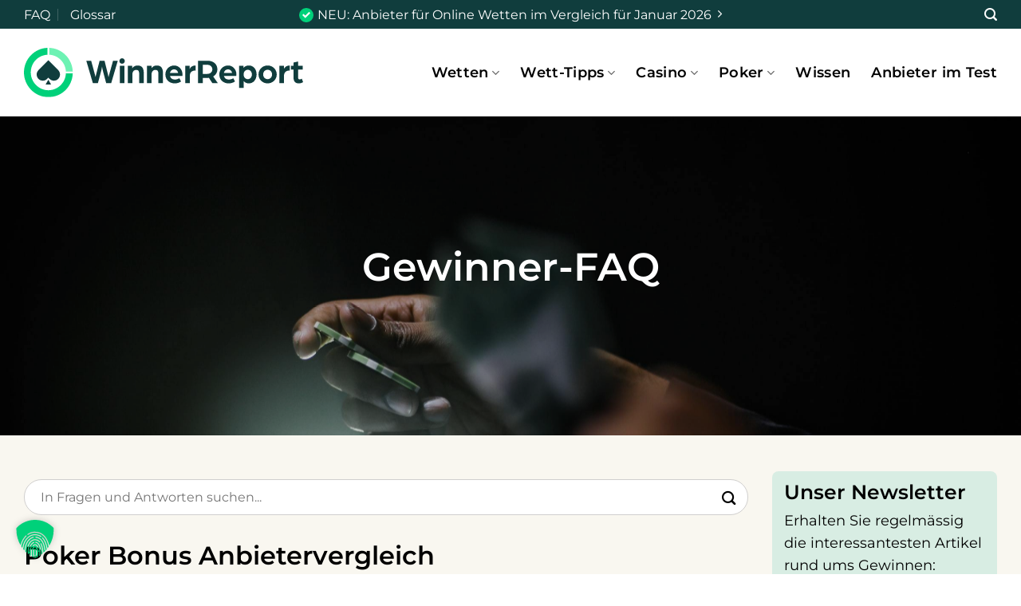

--- FILE ---
content_type: text/html; charset=UTF-8
request_url: https://www.winnerreport.com/gewinner-faq/
body_size: 104394
content:
<!DOCTYPE html>
<html lang="de" class="loading-site no-js">
<head>
	<meta charset="UTF-8" />
	<link rel="profile" href="http://gmpg.org/xfn/11" />
	<link rel="pingback" href="https://www.winnerreport.com/xmlrpc.php" />

	<script>(function(html){html.className = html.className.replace(/\bno-js\b/,'js')})(document.documentElement);</script>
<meta name='robots' content='index, follow, max-image-preview:large, max-snippet:-1, max-video-preview:-1' />
	<style>img:is([sizes="auto" i], [sizes^="auto," i]) { contain-intrinsic-size: 3000px 1500px }</style>
	<meta name="viewport" content="width=device-width, initial-scale=1" />
	<!-- This site is optimized with the Yoast SEO plugin v26.8 - https://yoast.com/product/yoast-seo-wordpress/ -->
	<title>FAQ - Winnerreport.com</title>
	<link rel="canonical" href="https://www.winnerreport.com/gewinner-faq/" />
	<meta property="og:locale" content="de_DE" />
	<meta property="og:type" content="article" />
	<meta property="og:title" content="FAQ - Winnerreport.com" />
	<meta property="og:url" content="https://www.winnerreport.com/gewinner-faq/" />
	<meta property="og:site_name" content="Winnerreport.com" />
	<meta property="article:modified_time" content="2023-02-02T08:31:37+00:00" />
	<meta name="twitter:card" content="summary_large_image" />
	<meta name="twitter:label1" content="Geschätzte Lesezeit" />
	<meta name="twitter:data1" content="1 Minute" />
	<script type="application/ld+json" class="yoast-schema-graph">{"@context":"https://schema.org","@graph":[{"@type":"WebPage","@id":"https://www.winnerreport.com/gewinner-faq/","url":"https://www.winnerreport.com/gewinner-faq/","name":"FAQ - Winnerreport.com","isPartOf":{"@id":"https://www.winnerreport.com/#website"},"datePublished":"2022-10-15T06:12:46+00:00","dateModified":"2023-02-02T08:31:37+00:00","breadcrumb":{"@id":"https://www.winnerreport.com/gewinner-faq/#breadcrumb"},"inLanguage":"de","potentialAction":[{"@type":"ReadAction","target":["https://www.winnerreport.com/gewinner-faq/"]}]},{"@type":"BreadcrumbList","@id":"https://www.winnerreport.com/gewinner-faq/#breadcrumb","itemListElement":[{"@type":"ListItem","position":1,"name":"Home","item":"https://www.winnerreport.com/"},{"@type":"ListItem","position":2,"name":"FAQ"}]},{"@type":"WebSite","@id":"https://www.winnerreport.com/#website","url":"https://www.winnerreport.com/","name":"Winnerreport.com","description":"","publisher":{"@id":"https://www.winnerreport.com/#organization"},"potentialAction":[{"@type":"SearchAction","target":{"@type":"EntryPoint","urlTemplate":"https://www.winnerreport.com/?s={search_term_string}"},"query-input":{"@type":"PropertyValueSpecification","valueRequired":true,"valueName":"search_term_string"}}],"inLanguage":"de"},{"@type":"Organization","@id":"https://www.winnerreport.com/#organization","name":"Winnerreport.com","url":"https://www.winnerreport.com/","logo":{"@type":"ImageObject","inLanguage":"de","@id":"https://www.winnerreport.com/#/schema/logo/image/","url":"https://www.winnerreport.com/wp-content/uploads/2022/09/Winnerreport_Primary-Logo-Color.svg","contentUrl":"https://www.winnerreport.com/wp-content/uploads/2022/09/Winnerreport_Primary-Logo-Color.svg","width":317,"height":55,"caption":"Winnerreport.com"},"image":{"@id":"https://www.winnerreport.com/#/schema/logo/image/"}}]}</script>
	<!-- / Yoast SEO plugin. -->


<link rel='dns-prefetch' href='//www.googletagmanager.com' />
<link rel='prefetch' href='https://www.winnerreport.com/wp-content/themes/flatsome/assets/js/flatsome.js?ver=e1ad26bd5672989785e1' />
<link rel='prefetch' href='https://www.winnerreport.com/wp-content/themes/flatsome/assets/js/chunk.slider.js?ver=3.19.9' />
<link rel='prefetch' href='https://www.winnerreport.com/wp-content/themes/flatsome/assets/js/chunk.popups.js?ver=3.19.9' />
<link rel='prefetch' href='https://www.winnerreport.com/wp-content/themes/flatsome/assets/js/chunk.tooltips.js?ver=3.19.9' />
<link rel="alternate" type="application/rss+xml" title="Winnerreport.com &raquo; Feed" href="https://www.winnerreport.com/feed/" />
<script type="text/javascript">
/* <![CDATA[ */
window._wpemojiSettings = {"baseUrl":"https:\/\/s.w.org\/images\/core\/emoji\/16.0.1\/72x72\/","ext":".png","svgUrl":"https:\/\/s.w.org\/images\/core\/emoji\/16.0.1\/svg\/","svgExt":".svg","source":{"concatemoji":"https:\/\/www.winnerreport.com\/wp-includes\/js\/wp-emoji-release.min.js?ver=6.8.3"}};
/*! This file is auto-generated */
!function(s,n){var o,i,e;function c(e){try{var t={supportTests:e,timestamp:(new Date).valueOf()};sessionStorage.setItem(o,JSON.stringify(t))}catch(e){}}function p(e,t,n){e.clearRect(0,0,e.canvas.width,e.canvas.height),e.fillText(t,0,0);var t=new Uint32Array(e.getImageData(0,0,e.canvas.width,e.canvas.height).data),a=(e.clearRect(0,0,e.canvas.width,e.canvas.height),e.fillText(n,0,0),new Uint32Array(e.getImageData(0,0,e.canvas.width,e.canvas.height).data));return t.every(function(e,t){return e===a[t]})}function u(e,t){e.clearRect(0,0,e.canvas.width,e.canvas.height),e.fillText(t,0,0);for(var n=e.getImageData(16,16,1,1),a=0;a<n.data.length;a++)if(0!==n.data[a])return!1;return!0}function f(e,t,n,a){switch(t){case"flag":return n(e,"\ud83c\udff3\ufe0f\u200d\u26a7\ufe0f","\ud83c\udff3\ufe0f\u200b\u26a7\ufe0f")?!1:!n(e,"\ud83c\udde8\ud83c\uddf6","\ud83c\udde8\u200b\ud83c\uddf6")&&!n(e,"\ud83c\udff4\udb40\udc67\udb40\udc62\udb40\udc65\udb40\udc6e\udb40\udc67\udb40\udc7f","\ud83c\udff4\u200b\udb40\udc67\u200b\udb40\udc62\u200b\udb40\udc65\u200b\udb40\udc6e\u200b\udb40\udc67\u200b\udb40\udc7f");case"emoji":return!a(e,"\ud83e\udedf")}return!1}function g(e,t,n,a){var r="undefined"!=typeof WorkerGlobalScope&&self instanceof WorkerGlobalScope?new OffscreenCanvas(300,150):s.createElement("canvas"),o=r.getContext("2d",{willReadFrequently:!0}),i=(o.textBaseline="top",o.font="600 32px Arial",{});return e.forEach(function(e){i[e]=t(o,e,n,a)}),i}function t(e){var t=s.createElement("script");t.src=e,t.defer=!0,s.head.appendChild(t)}"undefined"!=typeof Promise&&(o="wpEmojiSettingsSupports",i=["flag","emoji"],n.supports={everything:!0,everythingExceptFlag:!0},e=new Promise(function(e){s.addEventListener("DOMContentLoaded",e,{once:!0})}),new Promise(function(t){var n=function(){try{var e=JSON.parse(sessionStorage.getItem(o));if("object"==typeof e&&"number"==typeof e.timestamp&&(new Date).valueOf()<e.timestamp+604800&&"object"==typeof e.supportTests)return e.supportTests}catch(e){}return null}();if(!n){if("undefined"!=typeof Worker&&"undefined"!=typeof OffscreenCanvas&&"undefined"!=typeof URL&&URL.createObjectURL&&"undefined"!=typeof Blob)try{var e="postMessage("+g.toString()+"("+[JSON.stringify(i),f.toString(),p.toString(),u.toString()].join(",")+"));",a=new Blob([e],{type:"text/javascript"}),r=new Worker(URL.createObjectURL(a),{name:"wpTestEmojiSupports"});return void(r.onmessage=function(e){c(n=e.data),r.terminate(),t(n)})}catch(e){}c(n=g(i,f,p,u))}t(n)}).then(function(e){for(var t in e)n.supports[t]=e[t],n.supports.everything=n.supports.everything&&n.supports[t],"flag"!==t&&(n.supports.everythingExceptFlag=n.supports.everythingExceptFlag&&n.supports[t]);n.supports.everythingExceptFlag=n.supports.everythingExceptFlag&&!n.supports.flag,n.DOMReady=!1,n.readyCallback=function(){n.DOMReady=!0}}).then(function(){return e}).then(function(){var e;n.supports.everything||(n.readyCallback(),(e=n.source||{}).concatemoji?t(e.concatemoji):e.wpemoji&&e.twemoji&&(t(e.twemoji),t(e.wpemoji)))}))}((window,document),window._wpemojiSettings);
/* ]]> */
</script>
<link rel='stylesheet' id='mci-footnotes-jquery-tooltips-pagelayout-none-css' href='https://www.winnerreport.com/wp-content/plugins/footnotes/css/footnotes-jqttbrpl0.min.css?ver=2.7.3' type='text/css' media='all' />
<style id='wp-emoji-styles-inline-css' type='text/css'>

	img.wp-smiley, img.emoji {
		display: inline !important;
		border: none !important;
		box-shadow: none !important;
		height: 1em !important;
		width: 1em !important;
		margin: 0 0.07em !important;
		vertical-align: -0.1em !important;
		background: none !important;
		padding: 0 !important;
	}
</style>
<style id='wp-block-library-inline-css' type='text/css'>
:root{--wp-admin-theme-color:#007cba;--wp-admin-theme-color--rgb:0,124,186;--wp-admin-theme-color-darker-10:#006ba1;--wp-admin-theme-color-darker-10--rgb:0,107,161;--wp-admin-theme-color-darker-20:#005a87;--wp-admin-theme-color-darker-20--rgb:0,90,135;--wp-admin-border-width-focus:2px;--wp-block-synced-color:#7a00df;--wp-block-synced-color--rgb:122,0,223;--wp-bound-block-color:var(--wp-block-synced-color)}@media (min-resolution:192dpi){:root{--wp-admin-border-width-focus:1.5px}}.wp-element-button{cursor:pointer}:root{--wp--preset--font-size--normal:16px;--wp--preset--font-size--huge:42px}:root .has-very-light-gray-background-color{background-color:#eee}:root .has-very-dark-gray-background-color{background-color:#313131}:root .has-very-light-gray-color{color:#eee}:root .has-very-dark-gray-color{color:#313131}:root .has-vivid-green-cyan-to-vivid-cyan-blue-gradient-background{background:linear-gradient(135deg,#00d084,#0693e3)}:root .has-purple-crush-gradient-background{background:linear-gradient(135deg,#34e2e4,#4721fb 50%,#ab1dfe)}:root .has-hazy-dawn-gradient-background{background:linear-gradient(135deg,#faaca8,#dad0ec)}:root .has-subdued-olive-gradient-background{background:linear-gradient(135deg,#fafae1,#67a671)}:root .has-atomic-cream-gradient-background{background:linear-gradient(135deg,#fdd79a,#004a59)}:root .has-nightshade-gradient-background{background:linear-gradient(135deg,#330968,#31cdcf)}:root .has-midnight-gradient-background{background:linear-gradient(135deg,#020381,#2874fc)}.has-regular-font-size{font-size:1em}.has-larger-font-size{font-size:2.625em}.has-normal-font-size{font-size:var(--wp--preset--font-size--normal)}.has-huge-font-size{font-size:var(--wp--preset--font-size--huge)}.has-text-align-center{text-align:center}.has-text-align-left{text-align:left}.has-text-align-right{text-align:right}#end-resizable-editor-section{display:none}.aligncenter{clear:both}.items-justified-left{justify-content:flex-start}.items-justified-center{justify-content:center}.items-justified-right{justify-content:flex-end}.items-justified-space-between{justify-content:space-between}.screen-reader-text{border:0;clip-path:inset(50%);height:1px;margin:-1px;overflow:hidden;padding:0;position:absolute;width:1px;word-wrap:normal!important}.screen-reader-text:focus{background-color:#ddd;clip-path:none;color:#444;display:block;font-size:1em;height:auto;left:5px;line-height:normal;padding:15px 23px 14px;text-decoration:none;top:5px;width:auto;z-index:100000}html :where(.has-border-color){border-style:solid}html :where([style*=border-top-color]){border-top-style:solid}html :where([style*=border-right-color]){border-right-style:solid}html :where([style*=border-bottom-color]){border-bottom-style:solid}html :where([style*=border-left-color]){border-left-style:solid}html :where([style*=border-width]){border-style:solid}html :where([style*=border-top-width]){border-top-style:solid}html :where([style*=border-right-width]){border-right-style:solid}html :where([style*=border-bottom-width]){border-bottom-style:solid}html :where([style*=border-left-width]){border-left-style:solid}html :where(img[class*=wp-image-]){height:auto;max-width:100%}:where(figure){margin:0 0 1em}html :where(.is-position-sticky){--wp-admin--admin-bar--position-offset:var(--wp-admin--admin-bar--height,0px)}@media screen and (max-width:600px){html :where(.is-position-sticky){--wp-admin--admin-bar--position-offset:0px}}
</style>
<link rel='stylesheet' id='helpie-faq-bundle-styles-css' href='https://www.winnerreport.com/wp-content/plugins/helpie_faq-premium/assets/bundles/main.app.css?ver=1.27' type='text/css' media='all' />
<link rel='stylesheet' id='authors-list-css-css' href='https://www.winnerreport.com/wp-content/plugins/authors-list/backend/assets/css/front.css?ver=2.0.6.2' type='text/css' media='all' />
<link rel='stylesheet' id='jquery-ui-css-css' href='https://www.winnerreport.com/wp-content/plugins/authors-list/backend/assets/css/jquery-ui.css?ver=2.0.6.2' type='text/css' media='all' />
<link rel='stylesheet' id='contact-form-7-css' href='https://www.winnerreport.com/wp-content/plugins/contact-form-7/includes/css/styles.css?ver=6.1.4' type='text/css' media='all' />
<link rel='stylesheet' id='encyclopedia-css' href='https://www.winnerreport.com/wp-content/plugins/encyclopedia-pro/assets/css/encyclopedia.css?ver=6.8.3' type='text/css' media='all' />
<link rel='stylesheet' id='lets-review-api-css' href='https://www.winnerreport.com/wp-content/plugins/lets-review/assets/css/style-api.min.css?ver=3.4.0' type='text/css' media='all' />
<link rel='stylesheet' id='font-awesome-css' href='https://www.winnerreport.com/wp-content/plugins/lets-review/assets/fonts/fontawesome/css/fontawesome.min.css?ver=3.4.0' type='text/css' media='all' />
<link rel='stylesheet' id='font-awesome-regular-css' href='https://www.winnerreport.com/wp-content/plugins/lets-review/assets/fonts/fontawesome/css/regular.min.css?ver=3.4.0' type='text/css' media='all' />
<link rel='stylesheet' id='font-awesome-solid-css' href='https://www.winnerreport.com/wp-content/plugins/lets-review/assets/fonts/fontawesome/css/solid.min.css?ver=3.4.0' type='text/css' media='all' />
<link rel='stylesheet' id='rp-public-styles-css' href='https://www.winnerreport.com/wp-content/plugins/reading-progress-bar/public/css/rp-public.css?ver=6.8.3' type='text/css' media='all' />
<link rel='stylesheet' id='widgetopts-styles-css' href='https://www.winnerreport.com/wp-content/plugins/widget-options/assets/css/widget-options.css?ver=4.1.3' type='text/css' media='all' />
<link rel='stylesheet' id='wppopups-pro-css' href='https://www.winnerreport.com/wp-content/plugins/wppopups/pro/assets/css/wppopups.css?ver=2.2.0.3' type='text/css' media='all' />
<link rel='stylesheet' id='learndash_quiz_front_css-css' href='//www.winnerreport.com/wp-content/plugins/sfwd-lms/themes/legacy/templates/learndash_quiz_front.min.css?ver=4.21.3' type='text/css' media='all' />
<link rel='stylesheet' id='dashicons-css' href='https://www.winnerreport.com/wp-includes/css/dashicons.min.css?ver=6.8.3' type='text/css' media='all' />
<link rel='stylesheet' id='learndash-css' href='//www.winnerreport.com/wp-content/plugins/sfwd-lms/src/assets/dist/css/styles.css?ver=4.21.3' type='text/css' media='all' />
<link rel='stylesheet' id='jquery-dropdown-css-css' href='//www.winnerreport.com/wp-content/plugins/sfwd-lms/assets/css/jquery.dropdown.min.css?ver=4.21.3' type='text/css' media='all' />
<link rel='stylesheet' id='learndash_lesson_video-css' href='//www.winnerreport.com/wp-content/plugins/sfwd-lms/themes/legacy/templates/learndash_lesson_video.min.css?ver=4.21.3' type='text/css' media='all' />
<link rel='stylesheet' id='learndash-admin-bar-css' href='https://www.winnerreport.com/wp-content/plugins/sfwd-lms/src/assets/dist/css/admin-bar/styles.css?ver=4.21.3' type='text/css' media='all' />
<link rel='stylesheet' id='wppopups-base-css' href='https://www.winnerreport.com/wp-content/plugins/wppopups/src/assets/css/wppopups-base.css?ver=2.2.0.3' type='text/css' media='all' />
<link rel='stylesheet' id='learndash-front-css' href='//www.winnerreport.com/wp-content/plugins/sfwd-lms/themes/ld30/assets/css/learndash.min.css?ver=4.21.3' type='text/css' media='all' />
<style id='learndash-front-inline-css' type='text/css'>
		.learndash-wrapper .ld-item-list .ld-item-list-item.ld-is-next,
		.learndash-wrapper .wpProQuiz_content .wpProQuiz_questionListItem label:focus-within {
			border-color: #00d17a;
		}

		/*
		.learndash-wrapper a:not(.ld-button):not(#quiz_continue_link):not(.ld-focus-menu-link):not(.btn-blue):not(#quiz_continue_link):not(.ld-js-register-account):not(#ld-focus-mode-course-heading):not(#btn-join):not(.ld-item-name):not(.ld-table-list-item-preview):not(.ld-lesson-item-preview-heading),
		 */

		.learndash-wrapper .ld-breadcrumbs a,
		.learndash-wrapper .ld-lesson-item.ld-is-current-lesson .ld-lesson-item-preview-heading,
		.learndash-wrapper .ld-lesson-item.ld-is-current-lesson .ld-lesson-title,
		.learndash-wrapper .ld-primary-color-hover:hover,
		.learndash-wrapper .ld-primary-color,
		.learndash-wrapper .ld-primary-color-hover:hover,
		.learndash-wrapper .ld-primary-color,
		.learndash-wrapper .ld-tabs .ld-tabs-navigation .ld-tab.ld-active,
		.learndash-wrapper .ld-button.ld-button-transparent,
		.learndash-wrapper .ld-button.ld-button-reverse,
		.learndash-wrapper .ld-icon-certificate,
		.learndash-wrapper .ld-login-modal .ld-login-modal-login .ld-modal-heading,
		#wpProQuiz_user_content a,
		.learndash-wrapper .ld-item-list .ld-item-list-item a.ld-item-name:hover,
		.learndash-wrapper .ld-focus-comments__heading-actions .ld-expand-button,
		.learndash-wrapper .ld-focus-comments__heading a,
		.learndash-wrapper .ld-focus-comments .comment-respond a,
		.learndash-wrapper .ld-focus-comment .ld-comment-reply a.comment-reply-link:hover,
		.learndash-wrapper .ld-expand-button.ld-button-alternate {
			color: #00d17a !important;
		}

		.learndash-wrapper .ld-focus-comment.bypostauthor>.ld-comment-wrapper,
		.learndash-wrapper .ld-focus-comment.role-group_leader>.ld-comment-wrapper,
		.learndash-wrapper .ld-focus-comment.role-administrator>.ld-comment-wrapper {
			background-color:rgba(0, 209, 122, 0.03) !important;
		}


		.learndash-wrapper .ld-primary-background,
		.learndash-wrapper .ld-tabs .ld-tabs-navigation .ld-tab.ld-active:after {
			background: #00d17a !important;
		}



		.learndash-wrapper .ld-course-navigation .ld-lesson-item.ld-is-current-lesson .ld-status-incomplete,
		.learndash-wrapper .ld-focus-comment.bypostauthor:not(.ptype-sfwd-assignment) >.ld-comment-wrapper>.ld-comment-avatar img,
		.learndash-wrapper .ld-focus-comment.role-group_leader>.ld-comment-wrapper>.ld-comment-avatar img,
		.learndash-wrapper .ld-focus-comment.role-administrator>.ld-comment-wrapper>.ld-comment-avatar img {
			border-color: #00d17a !important;
		}



		.learndash-wrapper .ld-loading::before {
			border-top:3px solid #00d17a !important;
		}

		.learndash-wrapper .ld-button:hover:not([disabled]):not(.ld-button-transparent):not(.ld--ignore-inline-css),
		#learndash-tooltips .ld-tooltip:after,
		#learndash-tooltips .ld-tooltip,
		.ld-tooltip:not(.ld-tooltip--modern) [role="tooltip"],
		.learndash-wrapper .ld-primary-background,
		.learndash-wrapper .btn-join:not(.ld--ignore-inline-css),
		.learndash-wrapper #btn-join:not(.ld--ignore-inline-css),
		.learndash-wrapper .ld-button:not([disabled]):not(.ld-button-reverse):not(.ld-button-transparent):not(.ld--ignore-inline-css),
		.learndash-wrapper .ld-expand-button:not([disabled]),
		.learndash-wrapper .wpProQuiz_content .wpProQuiz_button:not([disabled]):not(.wpProQuiz_button_reShowQuestion):not(.wpProQuiz_button_restartQuiz),
		.learndash-wrapper .wpProQuiz_content .wpProQuiz_button2:not([disabled]),
		.learndash-wrapper .ld-focus .ld-focus-sidebar .ld-course-navigation-heading,
		.learndash-wrapper .ld-focus-comments .form-submit #submit,
		.learndash-wrapper .ld-login-modal input[type='submit']:not([disabled]),
		.learndash-wrapper .ld-login-modal .ld-login-modal-register:not([disabled]),
		.learndash-wrapper .wpProQuiz_content .wpProQuiz_certificate a.btn-blue:not([disabled]),
		.learndash-wrapper .ld-focus .ld-focus-header .ld-user-menu .ld-user-menu-items a:not([disabled]),
		#wpProQuiz_user_content table.wp-list-table thead th,
		#wpProQuiz_overlay_close:not([disabled]),
		.learndash-wrapper .ld-expand-button.ld-button-alternate:not([disabled]) .ld-icon {
			background-color: #00d17a !important;
			color: #000000;
		}

		.learndash-wrapper .ld-focus .ld-focus-sidebar .ld-focus-sidebar-trigger:not([disabled]):not(:hover):not(:focus) .ld-icon {
			background-color: #00d17a;
		}

		.learndash-wrapper .ld-focus .ld-focus-sidebar .ld-focus-sidebar-trigger:hover .ld-icon,
		.learndash-wrapper .ld-focus .ld-focus-sidebar .ld-focus-sidebar-trigger:focus .ld-icon {
			border-color: #00d17a;
			color: #00d17a;
		}

		.learndash-wrapper .ld-button:focus:not(.ld-button-transparent):not(.ld--ignore-inline-css),
		.learndash-wrapper .btn-join:focus:not(.ld--ignore-inline-css),
		.learndash-wrapper #btn-join:focus:not(.ld--ignore-inline-css),
		.learndash-wrapper .ld-expand-button:focus,
		.learndash-wrapper .wpProQuiz_content .wpProQuiz_button:not(.wpProQuiz_button_reShowQuestion):focus:not(.wpProQuiz_button_restartQuiz),
		.learndash-wrapper .wpProQuiz_content .wpProQuiz_button2:focus,
		.learndash-wrapper .ld-focus-comments .form-submit #submit,
		.learndash-wrapper .ld-login-modal input[type='submit']:focus,
		.learndash-wrapper .ld-login-modal .ld-login-modal-register:focus,
		.learndash-wrapper .wpProQuiz_content .wpProQuiz_certificate a.btn-blue:focus {
			opacity: 0.75; /* Replicates the hover/focus states pre-4.21.3. */
			outline-color: #00d17a;
		}

		.learndash-wrapper .ld-button:hover:not(.ld-button-transparent):not(.ld--ignore-inline-css),
		.learndash-wrapper .btn-join:hover:not(.ld--ignore-inline-css),
		.learndash-wrapper #btn-join:hover:not(.ld--ignore-inline-css),
		.learndash-wrapper .ld-expand-button:hover,
		.learndash-wrapper .wpProQuiz_content .wpProQuiz_button:not(.wpProQuiz_button_reShowQuestion):hover:not(.wpProQuiz_button_restartQuiz),
		.learndash-wrapper .wpProQuiz_content .wpProQuiz_button2:hover,
		.learndash-wrapper .ld-focus-comments .form-submit #submit,
		.learndash-wrapper .ld-login-modal input[type='submit']:hover,
		.learndash-wrapper .ld-login-modal .ld-login-modal-register:hover,
		.learndash-wrapper .wpProQuiz_content .wpProQuiz_certificate a.btn-blue:hover {
			background-color: #00d17a; /* Replicates the hover/focus states pre-4.21.3. */
			opacity: 0.85; /* Replicates the hover/focus states pre-4.21.3. */
		}

		.learndash-wrapper .ld-item-list .ld-item-search .ld-closer:focus {
			border-color: #00d17a;
		}

		.learndash-wrapper .ld-focus .ld-focus-header .ld-user-menu .ld-user-menu-items:before {
			border-bottom-color: #00d17a !important;
		}

		.learndash-wrapper .ld-button.ld-button-transparent:hover {
			background: transparent !important;
		}

		.learndash-wrapper .ld-button.ld-button-transparent:focus {
			outline-color: #00d17a;
		}

		.learndash-wrapper .ld-focus .ld-focus-header .sfwd-mark-complete .learndash_mark_complete_button,
		.learndash-wrapper .ld-focus .ld-focus-header #sfwd-mark-complete #learndash_mark_complete_button,
		.learndash-wrapper .ld-button.ld-button-transparent,
		.learndash-wrapper .ld-button.ld-button-alternate,
		.learndash-wrapper .ld-expand-button.ld-button-alternate {
			background-color:transparent !important;
		}

		.learndash-wrapper .ld-focus-header .ld-user-menu .ld-user-menu-items a,
		.learndash-wrapper .ld-button.ld-button-reverse:hover,
		.learndash-wrapper .ld-alert-success .ld-alert-icon.ld-icon-certificate,
		.learndash-wrapper .ld-alert-warning .ld-button,
		.learndash-wrapper .ld-primary-background.ld-status {
			color:white !important;
		}

		.learndash-wrapper .ld-status.ld-status-unlocked {
			background-color: rgba(0,209,122,0.2) !important;
			color: #00d17a !important;
		}

		.learndash-wrapper .wpProQuiz_content .wpProQuiz_addToplist {
			background-color: rgba(0,209,122,0.1) !important;
			border: 1px solid #00d17a !important;
		}

		.learndash-wrapper .wpProQuiz_content .wpProQuiz_toplistTable th {
			background: #00d17a !important;
		}

		.learndash-wrapper .wpProQuiz_content .wpProQuiz_toplistTrOdd {
			background-color: rgba(0,209,122,0.1) !important;
		}

		.learndash-wrapper .wpProQuiz_content .wpProQuiz_reviewDiv li.wpProQuiz_reviewQuestionTarget {
			background-color: #00d17a !important;
		}
		.learndash-wrapper .wpProQuiz_content .wpProQuiz_time_limit .wpProQuiz_progress {
			background-color: #00d17a !important;
		}
		
		.learndash-wrapper #quiz_continue_link,
		.learndash-wrapper .ld-secondary-background,
		.learndash-wrapper .learndash_mark_complete_button,
		.learndash-wrapper #learndash_mark_complete_button,
		.learndash-wrapper .ld-status-complete,
		.learndash-wrapper .ld-alert-success .ld-button,
		.learndash-wrapper .ld-alert-success .ld-alert-icon {
			background-color: #226e6e !important;
		}

		.learndash-wrapper #quiz_continue_link:focus,
		.learndash-wrapper .learndash_mark_complete_button:focus,
		.learndash-wrapper #learndash_mark_complete_button:focus,
		.learndash-wrapper .ld-alert-success .ld-button:focus {
			outline-color: #226e6e;
		}

		.learndash-wrapper .wpProQuiz_content a#quiz_continue_link {
			background-color: #226e6e !important;
		}

		.learndash-wrapper .wpProQuiz_content a#quiz_continue_link:focus {
			outline-color: #226e6e;
		}

		.learndash-wrapper .course_progress .sending_progress_bar {
			background: #226e6e !important;
		}

		.learndash-wrapper .wpProQuiz_content .wpProQuiz_button_reShowQuestion:hover, .learndash-wrapper .wpProQuiz_content .wpProQuiz_button_restartQuiz:hover {
			background-color: #226e6e !important;
			opacity: 0.75;
		}

		.learndash-wrapper .wpProQuiz_content .wpProQuiz_button_reShowQuestion:focus,
		.learndash-wrapper .wpProQuiz_content .wpProQuiz_button_restartQuiz:focus {
			outline-color: #226e6e;
		}

		.learndash-wrapper .ld-secondary-color-hover:hover,
		.learndash-wrapper .ld-secondary-color,
		.learndash-wrapper .ld-focus .ld-focus-header .sfwd-mark-complete .learndash_mark_complete_button,
		.learndash-wrapper .ld-focus .ld-focus-header #sfwd-mark-complete #learndash_mark_complete_button,
		.learndash-wrapper .ld-focus .ld-focus-header .sfwd-mark-complete:after {
			color: #226e6e !important;
		}

		.learndash-wrapper .ld-secondary-in-progress-icon {
			border-left-color: #226e6e !important;
			border-top-color: #226e6e !important;
		}

		.learndash-wrapper .ld-alert-success {
			border-color: #226e6e;
			background-color: transparent !important;
			color: #226e6e;
		}

		.learndash-wrapper .wpProQuiz_content .wpProQuiz_reviewQuestion li.wpProQuiz_reviewQuestionSolved,
		.learndash-wrapper .wpProQuiz_content .wpProQuiz_box li.wpProQuiz_reviewQuestionSolved {
			background-color: #226e6e !important;
		}

		.learndash-wrapper .wpProQuiz_content  .wpProQuiz_reviewLegend span.wpProQuiz_reviewColor_Answer {
			background-color: #226e6e !important;
		}

		
		.learndash-wrapper .ld-alert-warning {
			background-color:transparent;
		}

		.learndash-wrapper .ld-status-waiting,
		.learndash-wrapper .ld-alert-warning .ld-alert-icon {
			background-color: #fecd62 !important;
		}

		.learndash-wrapper .ld-tertiary-color-hover:hover,
		.learndash-wrapper .ld-tertiary-color,
		.learndash-wrapper .ld-alert-warning {
			color: #fecd62 !important;
		}

		.learndash-wrapper .ld-tertiary-background {
			background-color: #fecd62 !important;
		}

		.learndash-wrapper .ld-alert-warning {
			border-color: #fecd62 !important;
		}

		.learndash-wrapper .ld-tertiary-background,
		.learndash-wrapper .ld-alert-warning .ld-alert-icon {
			color:white !important;
		}

		.learndash-wrapper .wpProQuiz_content .wpProQuiz_reviewQuestion li.wpProQuiz_reviewQuestionReview,
		.learndash-wrapper .wpProQuiz_content .wpProQuiz_box li.wpProQuiz_reviewQuestionReview {
			background-color: #fecd62 !important;
		}

		.learndash-wrapper .wpProQuiz_content  .wpProQuiz_reviewLegend span.wpProQuiz_reviewColor_Review {
			background-color: #fecd62 !important;
		}

		
</style>
<link rel='stylesheet' id='lets-review-widget-css' href='https://www.winnerreport.com/wp-content/plugins/lets-review/assets/css/style-widget.min.css?ver=3.4.0' type='text/css' media='all' />
<link rel='stylesheet' id='meks-author-widget-css' href='https://www.winnerreport.com/wp-content/plugins/meks-smart-author-widget/css/style.css?ver=1.1.5' type='text/css' media='all' />
<link rel='stylesheet' id='a-z-listing-css' href='https://www.winnerreport.com/wp-content/plugins/a-z-listing/css/a-z-listing-default.css?ver=4.3.1' type='text/css' media='all' />
<link rel='stylesheet' id='borlabs-cookie-custom-css' href='https://www.winnerreport.com/wp-content/cache/borlabs-cookie/1/borlabs-cookie-1-de.css?ver=3.3.23-112' type='text/css' media='all' />
<link rel='stylesheet' id='flatsome-main-css' href='https://www.winnerreport.com/wp-content/themes/flatsome/assets/css/flatsome.css?ver=3.19.9' type='text/css' media='all' />
<style id='flatsome-main-inline-css' type='text/css'>
@font-face {
				font-family: "fl-icons";
				font-display: block;
				src: url(https://www.winnerreport.com/wp-content/themes/flatsome/assets/css/icons/fl-icons.eot?v=3.19.9);
				src:
					url(https://www.winnerreport.com/wp-content/themes/flatsome/assets/css/icons/fl-icons.eot#iefix?v=3.19.9) format("embedded-opentype"),
					url(https://www.winnerreport.com/wp-content/themes/flatsome/assets/css/icons/fl-icons.woff2?v=3.19.9) format("woff2"),
					url(https://www.winnerreport.com/wp-content/themes/flatsome/assets/css/icons/fl-icons.ttf?v=3.19.9) format("truetype"),
					url(https://www.winnerreport.com/wp-content/themes/flatsome/assets/css/icons/fl-icons.woff?v=3.19.9) format("woff"),
					url(https://www.winnerreport.com/wp-content/themes/flatsome/assets/css/icons/fl-icons.svg?v=3.19.9#fl-icons) format("svg");
			}
</style>
<script type="text/javascript" src="https://www.winnerreport.com/wp-includes/js/jquery/jquery.min.js?ver=3.7.1" id="jquery-core-js"></script>
<script type="text/javascript" src="https://www.winnerreport.com/wp-includes/js/jquery/jquery-migrate.min.js?ver=3.4.1" id="jquery-migrate-js"></script>
<script type="text/javascript" src="https://www.winnerreport.com/wp-content/plugins/footnotes/js/jquery.tools.min.js?ver=1.2.7.redacted.2" id="mci-footnotes-jquery-tools-js"></script>
<script type="text/javascript" src="https://www.winnerreport.com/wp-includes/js/dist/hooks.min.js?ver=4d63a3d491d11ffd8ac6" id="wp-hooks-js"></script>
<script type="text/javascript" src="https://www.winnerreport.com/wp-content/plugins/reading-progress-bar/public/js/rp-public.js?ver=6.8.3" id="rp-public-scripts-js"></script>
<script type="text/javascript" id="wppopups-pro-js-js-extra">
/* <![CDATA[ */
var wppopups_pro_vars = {"enable_stats":"1","m_id":"","data_sampling":"","post_id":"219","l18n":{"wait":"Please wait","seconds":"seconds"}};
/* ]]> */
</script>
<script type="text/javascript" src="https://www.winnerreport.com/wp-content/plugins/wppopups/pro/assets/js/wppopups.js?ver=2.2.0.3" id="wppopups-pro-js-js"></script>
<script data-no-optimize="1" data-no-minify="1" data-cfasync="false" nowprocket type="text/javascript" src="https://www.winnerreport.com/wp-content/plugins/borlabs-cookie/assets/javascript/borlabs-cookie-tcf-stub.min.js?ver=3.3.23" id="borlabs-cookie-stub-js"></script>
<script data-no-optimize="1" data-no-minify="1" data-cfasync="false" nowprocket type="text/javascript" src="https://www.winnerreport.com/wp-content/cache/borlabs-cookie/1/borlabs-cookie-config-de.json.js?ver=3.3.23-145" id="borlabs-cookie-config-js"></script>
<script data-borlabs-cookie-script-blocker-handle="google_gtagjs" data-borlabs-cookie-script-blocker-id="site-kit-analytics" type="text/template" data-borlabs-cookie-script-blocker-src="https://www.googletagmanager.com/gtag/js?id=GT-MRM7XM5" id="google_gtagjs-js"></script><script data-borlabs-cookie-script-blocker-handle="google_gtagjs" data-borlabs-cookie-script-blocker-id="site-kit-analytics" type="text/template" id="google_gtagjs-js-after">
/* <![CDATA[ */
window.dataLayer = window.dataLayer || [];function gtag(){dataLayer.push(arguments);}
gtag("set","linker",{"domains":["www.winnerreport.com"]});
gtag("js", new Date());
gtag("set", "developer_id.dZTNiMT", true);
gtag("config", "GT-MRM7XM5", {"googlesitekit_post_type":"page"});
 window._googlesitekit = window._googlesitekit || {}; window._googlesitekit.throttledEvents = []; window._googlesitekit.gtagEvent = (name, data) => { var key = JSON.stringify( { name, data } ); if ( !! window._googlesitekit.throttledEvents[ key ] ) { return; } window._googlesitekit.throttledEvents[ key ] = true; setTimeout( () => { delete window._googlesitekit.throttledEvents[ key ]; }, 5 ); gtag( "event", name, { ...data, event_source: "site-kit" } ); }; 
/* ]]> */
</script><link rel="https://api.w.org/" href="https://www.winnerreport.com/wp-json/" /><link rel="alternate" title="JSON" type="application/json" href="https://www.winnerreport.com/wp-json/wp/v2/pages/219" /><link rel="EditURI" type="application/rsd+xml" title="RSD" href="https://www.winnerreport.com/xmlrpc.php?rsd" />
<meta name="generator" content="WordPress 6.8.3" />
<link rel='shortlink' href='https://www.winnerreport.com/?p=219' />
<link rel="alternate" title="oEmbed (JSON)" type="application/json+oembed" href="https://www.winnerreport.com/wp-json/oembed/1.0/embed?url=https%3A%2F%2Fwww.winnerreport.com%2Fgewinner-faq%2F" />
<link rel="alternate" title="oEmbed (XML)" type="text/xml+oembed" href="https://www.winnerreport.com/wp-json/oembed/1.0/embed?url=https%3A%2F%2Fwww.winnerreport.com%2Fgewinner-faq%2F&#038;format=xml" />
<meta name="generator" content="Site Kit by Google 1.170.0" /><link rel="preload" href="https://wct-2.com/wct.js" as="script"><script data-borlabs-cookie-script-blocker-id='wecantrack' type="text/template" data-ezscrex="false" async>(function(w, c, t, u) {
    w._wct = w._wct || {}; w._wct = u;
    var s = c.createElement(t);
    s.type = 'text/javascript'; s.async = true; s.src = 'https://wct-2.com/wct.js';
    var r = c.getElementsByTagName(t)[0];
    r.parentNode.insertBefore(s, r);
}(window, document, 'script', {
    'uid' : '7U7lPc',
    'google_tracking_id' : 'UA-234286562-4',
    'page_mutations' : true,
    'redirect_through' : 'https://www.winnerreport.com/go',
    'proxy' : 'https://wct-2.com'
}));</script><meta name="facebook-domain-verification" content="q2ujguo6rabt8x65r6iy7x2cd3ay91" />

<!-- Meta Pixel Code
<script>
!function(f,b,e,v,n,t,s)
{if(f.fbq)return;n=f.fbq=function(){n.callMethod?
n.callMethod.apply(n,arguments):n.queue.push(arguments)};
if(!f._fbq)f._fbq=n;n.push=n;n.loaded=!0;n.version='2.0';
n.queue=[];t=b.createElement(e);t.async=!0;
t.src=v;s=b.getElementsByTagName(e)[0];
s.parentNode.insertBefore(t,s)}(window, document,'script',
'https://connect.facebook.net/en_US/fbevents.js');
fbq('init', '841313210582910');
fbq('track', 'PageView');
</script>
<noscript><img height="1" width="1" style="display:none"
src="https://www.facebook.com/tr?id=841313210582910&ev=PageView&noscript=1"
/></noscript>
End Meta Pixel Code -->

<script data-borlabs-cookie-script-blocker-id='microsoft-advertising-universal' type='text/template'>(function(w,d,t,r,u){var f,n,i;w[u]=w[u]||[],f=function(){var o={ti:"187009482"};o.q=w[u],w[u]=new UET(o),w[u].push("pageLoad")},n=d.createElement(t),n.src=r,n.async=1,n.onload=n.onreadystatechange=function(){var s=this.readyState;s&&s!=="loaded"&&s!=="complete"||(f(),n.onload=n.onreadystatechange=null)},i=d.getElementsByTagName(t)[0],i.parentNode.insertBefore(n,i)})(window,document,"script","//bat.bing.com/bat.js","uetq");</script>

<meta name="verification" content="3e4859391271d20e9fa31df0b514498d" /><script nowprocket data-no-optimize="1" data-no-minify="1" data-cfasync="false" data-borlabs-cookie-script-blocker-ignore>
if ('{{ iab-tcf-enabled }}' === '1' && ('0' === '1' || '1' === '1')) {
    window['gtag_enable_tcf_support'] = true;
}
window.dataLayer = window.dataLayer || [];
if (typeof gtag !== 'function') {
    function gtag() {
        dataLayer.push(arguments);
    }
}
gtag('set', 'developer_id.dYjRjMm', true);
if ('0' === '1' || '1' === '1') {
    if (window.BorlabsCookieGoogleConsentModeDefaultSet !== true) {
        let getCookieValue = function (name) {
            return document.cookie.match('(^|;)\\s*' + name + '\\s*=\\s*([^;]+)')?.pop() || '';
        };
        let cookieValue = getCookieValue('borlabs-cookie-gcs');
        let consentsFromCookie = {};
        if (cookieValue !== '') {
            consentsFromCookie = JSON.parse(decodeURIComponent(cookieValue));
        }
        let defaultValues = {
            'ad_storage': 'denied',
            'ad_user_data': 'denied',
            'ad_personalization': 'denied',
            'analytics_storage': 'denied',
            'functionality_storage': 'denied',
            'personalization_storage': 'denied',
            'security_storage': 'denied',
            'wait_for_update': 500,
        };
        gtag('consent', 'default', { ...defaultValues, ...consentsFromCookie });
    }
    window.BorlabsCookieGoogleConsentModeDefaultSet = true;
    let borlabsCookieConsentChangeHandler = function () {
        window.dataLayer = window.dataLayer || [];
        if (typeof gtag !== 'function') { function gtag(){dataLayer.push(arguments);} }

        let getCookieValue = function (name) {
            return document.cookie.match('(^|;)\\s*' + name + '\\s*=\\s*([^;]+)')?.pop() || '';
        };
        let cookieValue = getCookieValue('borlabs-cookie-gcs');
        let consentsFromCookie = {};
        if (cookieValue !== '') {
            consentsFromCookie = JSON.parse(decodeURIComponent(cookieValue));
        }

        consentsFromCookie.analytics_storage = BorlabsCookie.Consents.hasConsent('google-analytics-site-kit') ? 'granted' : 'denied';

        BorlabsCookie.CookieLibrary.setCookie(
            'borlabs-cookie-gcs',
            JSON.stringify(consentsFromCookie),
            BorlabsCookie.Settings.automaticCookieDomainAndPath.value ? '' : BorlabsCookie.Settings.cookieDomain.value,
            BorlabsCookie.Settings.cookiePath.value,
            BorlabsCookie.Cookie.getPluginCookie().expires,
            BorlabsCookie.Settings.cookieSecure.value,
            BorlabsCookie.Settings.cookieSameSite.value
        );
    }
    document.addEventListener('borlabs-cookie-consent-saved', borlabsCookieConsentChangeHandler);
    document.addEventListener('borlabs-cookie-handle-unblock', borlabsCookieConsentChangeHandler);
}
if ('0' === '1') {
    document.addEventListener('borlabs-cookie-after-init', function () {
		window.BorlabsCookie.Unblock.unblockScriptBlockerId('site-kit-analytics');
	});
}
</script><style type="text/css">.helpie-faq.accordions .helpie-mark{background-color:#ff0!important}.helpie-faq.accordions .helpie-mark{color:#000!important}.helpie-faq.accordions.custom-styles .accordion .accordion__item .accordion__header{padding-top:15px;padding-right:15px;padding-bottom:15px;padding-left:15px;}.helpie-faq.custom-styles .accordion__item .accordion__header .accordion__title .accordion__title-icon i{color:#44596B!important}.helpie-faq.accordions.custom-styles .accordion .accordion__item .accordion__body{padding-top:15px;padding-right:15px;padding-bottom:0px;padding-left:15px;}.helpie-faq.accordions.custom-styles .accordion .accordion__item{border-top-width:0px;border-right-width:0px;border-bottom-width:1px;border-left-width:0px;border-color:#44596B;border-style:solid;}.helpie-faq.custom-styles .accordion .accordion__item{margin-top:0px;margin-right:0px;margin-bottom:0px;margin-left:0px;}.helpie-faq.custom-styles .accordion__item .accordion__header .accordion__toggle .accordion__toggle-icons{color:#44596B!important}.helpie-faq.custom-styles .accordion__header:after,.helpie-faq.custom-styles .accordion__header:before{background-color:#44596B!important}.helpie-faq.custom-styles .accordion__category.accordion__heading .accordion__title-icon i,.helpie-faq.custom-styles .accordion__category.accordion__item:not(.accordion__body) > .accordion__header .accordion__title .accordion__title-icon i{color:#44596B!important}.helpie-faq-form__toggle{padding-top:15px!important;padding-right:15px!important;padding-bottom:15px!important;padding-left:15px!important;}.helpie-faq-form__submit{padding-top:15px!important;padding-right:15px!important;padding-bottom:15px!important;padding-left:15px!important;}</style><link rel="icon" href="https://www.winnerreport.com/wp-content/uploads/2022/09/cropped-Winnerreport_website-icon-32x32.png" sizes="32x32" />
<link rel="icon" href="https://www.winnerreport.com/wp-content/uploads/2022/09/cropped-Winnerreport_website-icon-192x192.png" sizes="192x192" />
<link rel="apple-touch-icon" href="https://www.winnerreport.com/wp-content/uploads/2022/09/cropped-Winnerreport_website-icon-180x180.png" />
<meta name="msapplication-TileImage" content="https://www.winnerreport.com/wp-content/uploads/2022/09/cropped-Winnerreport_website-icon-270x270.png" />
<style id="custom-css" type="text/css">:root {--primary-color: #00d17a;--fs-color-primary: #00d17a;--fs-color-secondary: #103d3d;--fs-color-success: #00d17a;--fs-color-alert: #b20000;--fs-experimental-link-color: #00d17a;--fs-experimental-link-color-hover: #103d3d;}.tooltipster-base {--tooltip-color: #fff;--tooltip-bg-color: #000;}.off-canvas-right .mfp-content, .off-canvas-left .mfp-content {--drawer-width: 300px;}.container-width, .full-width .ubermenu-nav, .container, .row{max-width: 1250px}.row.row-collapse{max-width: 1220px}.row.row-small{max-width: 1242.5px}.row.row-large{max-width: 1280px}.header-main{height: 110px}#logo img{max-height: 110px}#logo{width:350px;}#logo img{padding:15px 0;}.stuck #logo img{padding:15px 0;}.header-top{min-height: 36px}.transparent .header-main{height: 110px}.transparent #logo img{max-height: 110px}.has-transparent + .page-title:first-of-type,.has-transparent + #main > .page-title,.has-transparent + #main > div > .page-title,.has-transparent + #main .page-header-wrapper:first-of-type .page-title{padding-top: 140px;}.header.show-on-scroll,.stuck .header-main{height:80px!important}.stuck #logo img{max-height: 80px!important}.header-bg-color {background-color: #ffffff}.header-bottom {background-color: #f1f1f1}.header-main .nav > li > a{line-height: 16px }.stuck .header-main .nav > li > a{line-height: 16px }@media (max-width: 549px) {.header-main{height: 80px}#logo img{max-height: 80px}}.nav-dropdown{font-size:100%}.nav-dropdown-has-arrow li.has-dropdown:after{border-bottom-color: #d8ede3;}.nav .nav-dropdown{background-color: #d8ede3}.header-top{background-color:#103d3d!important;}body{color: #000000}h1,h2,h3,h4,h5,h6,.heading-font{color: #000000;}body{font-size: 110%;}@media screen and (max-width: 549px){body{font-size: 110%;}}body{font-family: Montserrat, sans-serif;}body {font-weight: 400;font-style: normal;}.nav > li > a {font-family: Montserrat, sans-serif;}.mobile-sidebar-levels-2 .nav > li > ul > li > a {font-family: Montserrat, sans-serif;}.nav > li > a,.mobile-sidebar-levels-2 .nav > li > ul > li > a {font-weight: 600;font-style: normal;}h1,h2,h3,h4,h5,h6,.heading-font, .off-canvas-center .nav-sidebar.nav-vertical > li > a{font-family: Montserrat, sans-serif;}h1,h2,h3,h4,h5,h6,.heading-font,.banner h1,.banner h2 {font-weight: 600;font-style: normal;}.alt-font{font-family: "Dancing Script", sans-serif;}.alt-font {font-weight: 400!important;font-style: normal!important;}button,.button{text-transform: none;}.nav > li > a, .links > li > a{text-transform: none;}h3.widget-title,span.widget-title{text-transform: none;}.header:not(.transparent) .header-nav-main.nav > li > a {color: #000000;}.header:not(.transparent) .header-nav-main.nav > li > a:hover,.header:not(.transparent) .header-nav-main.nav > li.active > a,.header:not(.transparent) .header-nav-main.nav > li.current > a,.header:not(.transparent) .header-nav-main.nav > li > a.active,.header:not(.transparent) .header-nav-main.nav > li > a.current{color: #00d17a;}.header-nav-main.nav-line-bottom > li > a:before,.header-nav-main.nav-line-grow > li > a:before,.header-nav-main.nav-line > li > a:before,.header-nav-main.nav-box > li > a:hover,.header-nav-main.nav-box > li.active > a,.header-nav-main.nav-pills > li > a:hover,.header-nav-main.nav-pills > li.active > a{color:#FFF!important;background-color: #00d17a;}input[type='submit'], input[type="button"], button:not(.icon), .button:not(.icon){border-radius: 8px!important}.footer-2{background-color: #103d3d}.absolute-footer, html{background-color: #103d3d}.nav-vertical-fly-out > li + li {border-top-width: 1px; border-top-style: solid;}.label-new.menu-item > a:after{content:"Neu";}.label-hot.menu-item > a:after{content:"Hot";}.label-sale.menu-item > a:after{content:"Aktion";}.label-popular.menu-item > a:after{content:"Beliebt";}</style><style id="kirki-inline-styles">/* cyrillic-ext */
@font-face {
  font-family: 'Montserrat';
  font-style: normal;
  font-weight: 400;
  font-display: swap;
  src: url(https://www.winnerreport.com/wp-content/fonts/montserrat/JTUSjIg1_i6t8kCHKm459WRhyzbi.woff2) format('woff2');
  unicode-range: U+0460-052F, U+1C80-1C8A, U+20B4, U+2DE0-2DFF, U+A640-A69F, U+FE2E-FE2F;
}
/* cyrillic */
@font-face {
  font-family: 'Montserrat';
  font-style: normal;
  font-weight: 400;
  font-display: swap;
  src: url(https://www.winnerreport.com/wp-content/fonts/montserrat/JTUSjIg1_i6t8kCHKm459W1hyzbi.woff2) format('woff2');
  unicode-range: U+0301, U+0400-045F, U+0490-0491, U+04B0-04B1, U+2116;
}
/* vietnamese */
@font-face {
  font-family: 'Montserrat';
  font-style: normal;
  font-weight: 400;
  font-display: swap;
  src: url(https://www.winnerreport.com/wp-content/fonts/montserrat/JTUSjIg1_i6t8kCHKm459WZhyzbi.woff2) format('woff2');
  unicode-range: U+0102-0103, U+0110-0111, U+0128-0129, U+0168-0169, U+01A0-01A1, U+01AF-01B0, U+0300-0301, U+0303-0304, U+0308-0309, U+0323, U+0329, U+1EA0-1EF9, U+20AB;
}
/* latin-ext */
@font-face {
  font-family: 'Montserrat';
  font-style: normal;
  font-weight: 400;
  font-display: swap;
  src: url(https://www.winnerreport.com/wp-content/fonts/montserrat/JTUSjIg1_i6t8kCHKm459Wdhyzbi.woff2) format('woff2');
  unicode-range: U+0100-02BA, U+02BD-02C5, U+02C7-02CC, U+02CE-02D7, U+02DD-02FF, U+0304, U+0308, U+0329, U+1D00-1DBF, U+1E00-1E9F, U+1EF2-1EFF, U+2020, U+20A0-20AB, U+20AD-20C0, U+2113, U+2C60-2C7F, U+A720-A7FF;
}
/* latin */
@font-face {
  font-family: 'Montserrat';
  font-style: normal;
  font-weight: 400;
  font-display: swap;
  src: url(https://www.winnerreport.com/wp-content/fonts/montserrat/JTUSjIg1_i6t8kCHKm459Wlhyw.woff2) format('woff2');
  unicode-range: U+0000-00FF, U+0131, U+0152-0153, U+02BB-02BC, U+02C6, U+02DA, U+02DC, U+0304, U+0308, U+0329, U+2000-206F, U+20AC, U+2122, U+2191, U+2193, U+2212, U+2215, U+FEFF, U+FFFD;
}
/* cyrillic-ext */
@font-face {
  font-family: 'Montserrat';
  font-style: normal;
  font-weight: 600;
  font-display: swap;
  src: url(https://www.winnerreport.com/wp-content/fonts/montserrat/JTUSjIg1_i6t8kCHKm459WRhyzbi.woff2) format('woff2');
  unicode-range: U+0460-052F, U+1C80-1C8A, U+20B4, U+2DE0-2DFF, U+A640-A69F, U+FE2E-FE2F;
}
/* cyrillic */
@font-face {
  font-family: 'Montserrat';
  font-style: normal;
  font-weight: 600;
  font-display: swap;
  src: url(https://www.winnerreport.com/wp-content/fonts/montserrat/JTUSjIg1_i6t8kCHKm459W1hyzbi.woff2) format('woff2');
  unicode-range: U+0301, U+0400-045F, U+0490-0491, U+04B0-04B1, U+2116;
}
/* vietnamese */
@font-face {
  font-family: 'Montserrat';
  font-style: normal;
  font-weight: 600;
  font-display: swap;
  src: url(https://www.winnerreport.com/wp-content/fonts/montserrat/JTUSjIg1_i6t8kCHKm459WZhyzbi.woff2) format('woff2');
  unicode-range: U+0102-0103, U+0110-0111, U+0128-0129, U+0168-0169, U+01A0-01A1, U+01AF-01B0, U+0300-0301, U+0303-0304, U+0308-0309, U+0323, U+0329, U+1EA0-1EF9, U+20AB;
}
/* latin-ext */
@font-face {
  font-family: 'Montserrat';
  font-style: normal;
  font-weight: 600;
  font-display: swap;
  src: url(https://www.winnerreport.com/wp-content/fonts/montserrat/JTUSjIg1_i6t8kCHKm459Wdhyzbi.woff2) format('woff2');
  unicode-range: U+0100-02BA, U+02BD-02C5, U+02C7-02CC, U+02CE-02D7, U+02DD-02FF, U+0304, U+0308, U+0329, U+1D00-1DBF, U+1E00-1E9F, U+1EF2-1EFF, U+2020, U+20A0-20AB, U+20AD-20C0, U+2113, U+2C60-2C7F, U+A720-A7FF;
}
/* latin */
@font-face {
  font-family: 'Montserrat';
  font-style: normal;
  font-weight: 600;
  font-display: swap;
  src: url(https://www.winnerreport.com/wp-content/fonts/montserrat/JTUSjIg1_i6t8kCHKm459Wlhyw.woff2) format('woff2');
  unicode-range: U+0000-00FF, U+0131, U+0152-0153, U+02BB-02BC, U+02C6, U+02DA, U+02DC, U+0304, U+0308, U+0329, U+2000-206F, U+20AC, U+2122, U+2191, U+2193, U+2212, U+2215, U+FEFF, U+FFFD;
}/* vietnamese */
@font-face {
  font-family: 'Dancing Script';
  font-style: normal;
  font-weight: 400;
  font-display: swap;
  src: url(https://www.winnerreport.com/wp-content/fonts/dancing-script/If2cXTr6YS-zF4S-kcSWSVi_sxjsohD9F50Ruu7BMSo3Rep8ltA.woff2) format('woff2');
  unicode-range: U+0102-0103, U+0110-0111, U+0128-0129, U+0168-0169, U+01A0-01A1, U+01AF-01B0, U+0300-0301, U+0303-0304, U+0308-0309, U+0323, U+0329, U+1EA0-1EF9, U+20AB;
}
/* latin-ext */
@font-face {
  font-family: 'Dancing Script';
  font-style: normal;
  font-weight: 400;
  font-display: swap;
  src: url(https://www.winnerreport.com/wp-content/fonts/dancing-script/If2cXTr6YS-zF4S-kcSWSVi_sxjsohD9F50Ruu7BMSo3ROp8ltA.woff2) format('woff2');
  unicode-range: U+0100-02BA, U+02BD-02C5, U+02C7-02CC, U+02CE-02D7, U+02DD-02FF, U+0304, U+0308, U+0329, U+1D00-1DBF, U+1E00-1E9F, U+1EF2-1EFF, U+2020, U+20A0-20AB, U+20AD-20C0, U+2113, U+2C60-2C7F, U+A720-A7FF;
}
/* latin */
@font-face {
  font-family: 'Dancing Script';
  font-style: normal;
  font-weight: 400;
  font-display: swap;
  src: url(https://www.winnerreport.com/wp-content/fonts/dancing-script/If2cXTr6YS-zF4S-kcSWSVi_sxjsohD9F50Ruu7BMSo3Sup8.woff2) format('woff2');
  unicode-range: U+0000-00FF, U+0131, U+0152-0153, U+02BB-02BC, U+02C6, U+02DA, U+02DC, U+0304, U+0308, U+0329, U+2000-206F, U+20AC, U+2122, U+2191, U+2193, U+2212, U+2215, U+FEFF, U+FFFD;
}</style><style id='custom-css-pro'>/*** ADMIN Start ***/
#wp-admin-bar-flatsome-activate, #wp-admin-bar-helpie-review-settings {
display:none;
}
#wp-admin-bar-ilj .ilj_admin_bar_container {
    margin-right:0!important;
}
#wp-admin-bar-ilj #progressbar>div {
    background-color:#c3c4c7;
}
/*** ADMIN End ***/


/*** VARIABLES Start ***/
:root {
    --a-z-listing-column-count: 3;
}
/*** VARIABLES End ***/


/*** FONT Start ***/
h1, .h1, h2, .h2, h3, .h3, h4, .h4, h5, .h5, h6, .h6, .heading-font, .banner h1, .banner h2 {
    font-weight: 600;
    line-height:1.3;
    margin-bottom:.5em;
}
.h1, h1 {
    font-size: 2.2em;
}
.h2, h2 {
    font-size: 1.8em;
}
.h3, h3 {
    font-size: 1.4em;
}
.h6, h6 {
    opacity: 1;
}
th, td {
    color:#000;
}

.dark, .dark p, .dark td {
    color: #fff;
}
/*** FONT End ***/


/*** CUSTOMIZATION Start ***/
.checkmark-list li {
    list-style: none;
    margin-bottom: 0;
    padding-left:1.5em;
    margin-left:0!important;
    text-indent:-1em;
}
.checkmark-list li:before {
    font-family: 'fl-icons'!important;
    content: "\e00a";
    speak: none!important;
    width:1em;
    position: relative;
    left:.5em;
    margin: 0;
    padding: 0;
    display: inline-block;
    font-style: normal!important;
    font-weight: normal!important;
    font-variant: normal!important;
    text-transform: none!important;
}
.checkmark-list.green li:before {
    color:#00D17A;
}

ol.steps-list {
    counter-reset: section;
    list-style:none;
    position:relative;
}
.steps-list li {
    margin-left:14.5px!important;
    padding-left:25px;
    border-left:3px solid #00D17A;
    margin-bottom:0;
    padding-bottom:1em;
}
.steps-list li:before {
    counter-increment: section;
    content:counter(section);
    position:absolute;
    left:0px;
    margin-top:0px;
    width:32px!important;
    height:32px!important;
    text-align:center;
    background-color:#00D17A;
    border:2px solid #D8EDE3;
    border-radius:50%;
    color: #D8EDE3;
    font-weight:600;
    font-size:18px;
    line-height:28px;
}
.steps-list li:last-child {
    border-color:transparent;
    padding-bottom:0;
}

.icon-box.vertical-center {
    align-items: center;
}
.icon-box-center .icon-box-img {
    margin-bottom:10px;
}
.icon-box-center h4 {
    margin-top:0;
}
.icon-box-img svg {
    display:block;
    padding-top:0;
}

.section-page-header h1 {
    font-size:2.8em;
}
.section-page-header p {
    font-size:1.2em;
}

.no-margin-bottom {
    margin-bottom:0!important;
}
/*** CUSTOMIZATION End ***/


/*** CLEAN Start ***/
body.bc-clean- .hide-for-clean {
    display:none;
}
/*** CLEAN End ***/


/*** BUTTONS Start ***/
.button, button, input[type=submit], input[type=reset], input[type=button] {
    text-transform:none;
    font-weight:600;
}
.white.is-outline:hover {
    color:#000!important;
}
/*** BUTTONS Start ***/


/*** LAYOUT Start ***/
html {
    background:#fff;
}
.page-wrapper {
    padding-top:45px;
    padding-bottom:45px;
}
/*** LAYOUT End ***/


/*** HEADER Start ***/
#logo {
    text-align:left;
}
.nav-dark .is-outline, .dark .nav>li>a, .dark .nav>li.html, .dark .nav-vertical li li.menu-item-has-children>a, .dark .nav-vertical>li>ul li a, .dark .nav-vertical-fly-out>li>a, .nav-dropdown.dark>li>a, .nav-dropdown.dark .nav-column>li>a, .nav-dark .nav>li>a, .nav-dark .nav>li>button {
    color:#fff;
}
.dark .nav>li>a:hover, .dark .nav>li.active>a, .dark .nav>li>a.active, .nav-dark .nav>li.current>a, .nav-dark .nav>li>a:hover, .nav-dark .nav>li.active>a, .nav-dropdown.dark>li>a:hover, .nav-dropdown.dark .nav-column>li>a:hover, .dark .nav-vertical-fly-out>li>a:hover, .nav-dark a.plain:hover, .nav-dark .nav>li>a.active {
    color:#00D17A;
}
.nav-dark .nav>li.header-divider {
    border-color:#fff;
}
.nav-dark .nav > li > a > i:not(.icon-angle-down) {
    color:#fff!important;
}
.nav-dark .nav > li > a:hover > i:not(.icon-angle-down) {
    color:#00D17A!important;
}
/*** HEADER End ***/


/*** TOP BAR Start ***/
#top-bar .nav>li>a, #top-bar .nav-small.nav>li.html {
    font-size:.9em;
}
#top-bar.nav-dark .nav>li a {
    color:#fff;
}
#top-bar.nav-dark .nav>li a:hover {
    color:#00D17A;
}
.top-bar-slider p {
    display:none;
}
#top-bar .nav>li.html p>a:before {
    width:18px;
    height:18px;
    line-height:18px;
    background:#00D17A;
    color:#fff;
    display:inline-block;
    position:relative;
    top:-1px;
    margin-right:.5em;
    border-radius:100%;
    text-align:center;
    font-family: 'fl-icons'!important;
    font-size: 10px;
    content: "\e00a";
}
#top-bar .nav>li.html p>a:after {
    font-family: fl-icons!important;
    margin-left:.5em;
    content: "";
}
/*** TOP BAR End ***/


/*** FLATSOME MEGA MENU Start ***/
@media (min-width: 850px) {
.header-main:hover {
    background:#D8EDE3!important;
    -webkit-box-shadow: 1px 1px 10px rgb(0 0 0 / 15%);
    box-shadow: 1px 1px 10px rgb(0 0 0 / 15%);
    -webkit-transition: background .4s;
    -o-transition: background .4s;
    transition: background .4s;
}
.nav-dark .header-main:hover .header-logo {
    display:block!important;
}
.nav-dark .header-main:hover .header-logo-dark {
    display:none!important;
}
.nav-dark .header-main:hover .nav>li>a {
    color:#000;
}
.nav-dark .header-main:hover .nav > li > a > i:not(.icon-angle-down) {
    color:#00D17A!important;
}
.nav-dark .header-main:hover .nav > li > a > i:not(.icon-angle-down) {
    color:#000!important;
}
}

.nav-dark .nav-dropdown .button.is-outline {
    color:#000;
}
.nav-dark .button.is-outline:hover {
    color:#fff;
}
.nav-dark .nav-dropdown a.plain:hover {
    color:#000;
    opacity:1;
}


.menu-item-design-full-width .nav-dropdown {
    clip-path: inset(0px 0px -10px 0px);
    margin-top:-1px;
    padding-top:15px;
    padding-bottom:45px;
}
.header-wrapper.stuck .menu-item-design-full-width .nav-dropdown {
    padding-top:15px;
}
.nav-dropdown {
    color:#000;
}
.nav-dropdown > .row {
    margin-left:auto!important;
    margin-right:auto!important;
}
.nav-dropdown .ux-menu-link__link {
    min-height:none;
    padding-top:.25em;
    padding-bottom:.25em;
    border:0!important;
}
.nav-dropdown .ux-menu-link__link:hover {
     color: #00D17A;
 }
.nav-dropdown .box-blog-post {
    border-radius:8px;
    overflow:hidden;
}
.nav-dropdown .box-blog-post .box-image {
    border-radius:0;
}
.nav-dropdown .box-text a {
    color:#000;
}
.nav-dropdown .box-text a:hover, .box-text a:hover {
    color:#00D17A;
}
/*** FLATSOME MEGA MENU End ***/


/*** ICON BOX Start ***/
.nav-dropdown .icon-box {
    align-items: center;
}
.nav-dropdown .icon-box .icon-box-img {
    border-radius:50%;
    padding:20px;
    background:#0085DF;
}
.nav-dropdown .icon-box h3 {
    font-size:1.25em;
}
.nav-dropdown a:hover .icon-box h3 {
    color:#0085DF;
}
/*** ICON BOX End ***/


/*** OFF CANVAS NAVIGATION Start ***/
.off-canvas-right .mfp-content, .off-canvas-left .mfp-content {
    width:100%;
    background-color:#D8EDE3;
}
.mfp-ready .mfp-close {
    opacity:1;
    top:10px;
    right:10px;
}
.nav-slide {
    padding-top:0;
}
.mobile-sidebar .nav-vertical>li+li, .mobile-sidebar-levels-2 .nav-slide>li>ul.children>li:not(.nav-slide-header), .mobile-sidebar-levels-2 .nav-slide>li>.sub-menu>li:not(.nav-slide-header) {
    border:0!important;
    padding-left:0;
}
.mobile-sidebar .nav>li>a, .mobile-sidebar-levels-2 .nav-slide>li>ul.children>li:not(.nav-slide-header)>a, .mobile-sidebar-levels-2 .nav-slide>li>.sub-menu>li:not(.nav-slide-header)>a {
    color:#000;
    font-size:1em;
    font-weight:normal;
    padding:10px 30px!important;
}
.mobile-sidebar-levels-2 .nav-slide>li>ul.children>li:not(.nav-slide-header)>a, .mobile-sidebar-levels-2 .nav-slide>li>.sub-menu>li:not(.nav-slide-header)>a {
    padding-left:45px!important;
}
/*.nav-sidebar.nav-vertical>li.menu-item.active, .nav-sidebar.nav-vertical>li.menu-item:hover {
    background:transparent!important;
}*/
.mobile-sidebar .nav>li .toggle {
    margin-right:20px;
    opacity:1;
}
.mobile-sidebar .nav>li .toggle i {
    font-size:1.4em;
}

.nav-slide-header {
    padding:0 30px 0 45px!important;
}
.nav-slide-header .toggle {
    font-family: "Montserrat", sans-serif;
    opacity:1;
    font-size:1.6em;
    font-weight:normal;
    margin:0!important;
    padding-left:0;
}
.nav-slide-header .toggle i {
    font-size:1em!important;
    position:absolute;
    top:18px;
    left:-45px;
    width:45px;
    text-align:center;
}

.mobile-sidebar-levels-2 .nav-slide>li>ul.children>li:not(.nav-slide-header)>a, .mobile-sidebar-levels-2 .nav-slide>li>.sub-menu>li:not(.nav-slide-header)>a {
    text-transform:none;
}

.off-canvas:not(.off-canvas-center) li.html {
    padding:15px 15px 20px 15px;
}

.mobile-sidebar .form-flat input:not([type=submit]) {
    background-color:#fff;
    color:#000;
    border-color:#fff;
    font-size:1.1em;
}
.mobile-sidebar .form-flat input:not([type=submit])::placeholder {
    color:#000;
}
.mobile-sidebar .form-flat input:not([type=submit]):focus {
    border-color:#00D17A!important;
}
.mobile-sidebar .autocomplete-suggestion {
    border-color:#000;
    padding-left:0;
    padding-right:0;
}
.mobile-sidebar .autocomplete-suggestion img {
    width:50px;
    height:50px;
}

.mobile-menu-logo img {
    height:60px;
    width:230px!important;
}
/*** OFF CANVAS NAVIGATION End ***/


/*** SEARCH LIGHTBOX Start ***/
.mfp-container {
    padding:15px;
}
#search-lightbox {
    font-size:1em;
}
#search-lightbox.dark .form-flat input:not([type=submit]) {
    background-color:#fff!important;
    border-color:#fff!important;
    color:#000!important;
}
#search-lightbox.dark .form-flat input:not([type=submit])::placeholder {
    color:#000!important;
}
#search-lightbox.dark .form-flat .button.icon {
    color:#000!important;
}
.autocomplete-suggestion img {
    background:#fff;
}
/*** SEARCH LIGHTBOX End ***/


/*** BLOG POSTS Start ***/
.box-blog-post .box-image {
    border-radius:8px;
}
.box-blog-post .badge-circle-inside {
    top:0;
    left:0;
    margin-top:15px!important;
    margin-left:15px!important;
}
.badge-inner {
    background-color:#fff;
    color:#000;
    font-weight:normal;
}
.box-blog-post .post-title {
    margin-top:0;
    margin-bottom:.5em;
    line-height:1.15;
}
.blog-post-inner .is-divider {
    display:none!important;
}
.box-vertical .box-text  {
    padding:0 0 0 20px;
}
.box-blog-post.box-vertical .box-text  {
    padding:0 0 0 30px;
    vertical-align:top;
}
.box-blog-post .button {
    max-width:100%!important;
}
.blog-posts-with-bg .box-blog-post  {
    border-radius:8px;
}
.blog-posts-with-bg .box-blog-post:hover  {
    box-shadow: 1px 1px 10px rgba(0,0,0,0.15);
}
.blog-posts-with-bg .box-image {
    border-radius: 8px 8px 0 0;
}
.blog-posts-with-bg .box-text {
    border-radius: 0 0 8px 8px;
}
/*** BLOG POSTS End ***/


/*** BLOG ARCHIVE Start ***/
.blog #main, .blog-archive #main, .archive #main, .search-results #main {
    background:#f9f7f0;
}
.archive-page-header .large-12 {
    text-align:left;
    padding-bottom:45px;
}
.archive-page-header .page-title {
    font-size:2.2em;
    margin-bottom:0;
}
.blog-archive .col.large-9 {
    padding-bottom:0;
}
.blog-archive .col.large-9 .large-columns-2 .box-blog-post {
    border-radius:8px;
    overflow:hidden;
}
.blog-archive .col.large-9 .large-columns-2 .box-blog-post:hover, .nav-dropdown .box-blog-post:hover  {
    box-shadow: 1px 1px 10px rgba(0,0,0,0.15);
}
.blog-archive .col.large-9 .large-columns-2 .box-blog-post .box-image {
    border-radius:0;
}
.blog-archive .col.large-9 .large-columns-2 .box-blog-post .box-text {
    background:#fff;
    padding:30px;
}
.blog-archive .col.large-9 .large-columns-2 .box-blog-post .box-text .post-title {
    font-size:1.8em;
    margin-bottom:15px;
}
.blog-archive .col.large-9 .large-columns-2 .box-blog-post .box-text p:last-child {
    margin-bottom:0;
}
.more-link {
    margin-top:0;
    margin-bottom:0;
}
ul.nav-pagination {
    margin-top:10px;
    margin-bottom:0;
    font-size:1em;
    text-align:left;
}
.post-type-archive-encyclopedia ul.nav-pagination {
    margin-top:40px;
}
ul.nav-pagination li {
    margin: 5px 5px 0 0;
}
.nav-pagination>li>span, .nav-pagination>li>a {
    font-size: 1.1em;
    display: block;
    height: 48px;
    min-width: 48px;
    line-height: 48px;
    text-align: center;
    width: auto;
    padding: 0;
    font-weight:normal;
    border-radius: 99px;
    border: 0;
    -webkit-transition: all .3s;
    -o-transition: all .3s;
    transition: all .3s;
    vertical-align: top;
}
.nav-pagination>li>a {
    background:#fff;
}
/*** BLOG ARCHIVE ENd ***/


/*** SINGLE POST Start ***/
.single-post .post {
    margin-bottom:0;
}
.single-post .entry-content {
    padding-top:0!important;
    padding-bottom:0!important;
}
.entry-content, .blog-featured-title+#main .post-sidebar {
    padding-top:0!important;
}
.single-post .page-title-inner .entry-title {
    font-size:2.4em;
    margin-bottom:.25em;
}
.single-post .page-title-inner .entry-category {
    font-family: "Montserrat", sans-serif;
    font-weight:600;
    font-size:.85em;
}
.entry-divider {
    display:none;
}
.entry-category a:hover {
    color:#00D17A!important;
}
.single-post .page-title-inner {
    padding-bottom:45px;
}
.single-post .page-title-inner .flex-col {
    text-align:left!important;
    margin:0!important;
}
.single-post .page-title-inner.container {
    min-height:350px!important;
    align-items: flex-end;
}
.single-post .title-overlay {
    background-color: rgba(0,0,0,.3)!important;
}
.featured-title {
    text-shadow:none!important;
    background-color:#fff;
}
.single-post .page-title-bg .bg-top {
    background-position:center;
}
.single-post .entry-content>img, .single-post .entry-content>div>img, .single-post .entry-content>img, .single-post .entry-content>p>img, .single-post .entry-content>div>figure>img, .single-post .entry-content>figure>img {
    border-radius:8px;
    margin-bottom:30px;
}
.single-post .wp-caption-text {
    margin-top:-15px;
    padding:0;
    background:transparent!important;
    font-style:normal;
    text-align:left;
    font-size:.85em;
}
.author-box {
    padding:15px;
    border-radius:8px;
    background-color:#D8EDE3;
} 
.author-box .author-name
{
    font-family: "Montserrat", sans-serif;
    font-weight:600;
    font-size:0.9em;
    letter-spacing:.1em;
}
/*.avatar {
    background:#D5DFE8;
}*/
.blog-single>.row>.col {
    padding-bottom:0;
}
/*** SINGLE POST End ***/


/*** SALES POST Start ***/
.category-info .entry-category {
    display:none!important;
}
/*** SALES POST End ***/


/*** BLOG SIDEBAR Start ***/
.post-sidebar .widget {
    margin-bottom:30px;
}
.post-sidebar .widget:last-child {
    margin-bottom:0;
}
.post-sidebar .widget .is-divider {
    display:none!important;
}
.post-sidebar .widget-title, .post-sidebar .widgettitle, .is-sticky-column .widgettitle {
    display:block;
    font-family: "Montserrat", sans-serif;
    font-size: 1.4em!important;
    font-weight: 600!important;
    letter-spacing:0!important;
    margin-bottom:15px;
}
.post-sidebar .widget .col {
    padding-bottom:0;
}
.post-sidebar .widget .col:not(:last-child) .box-blog-post {
    margin-bottom:15px;
}
/*.post-sidebar .widget .box-blog-post {
    border-radius:8px;
    overflow:hidden;
}
.post-sidebar .widget .box-blog-post .box-image img {
    border-radius:0;
}*/
/*** BLOG SIDEBAR End ***/


/*** FOOTER Start ***/
.footer-1 {
    border-top:0;
    padding-top:30px;
    padding-bottom:30px;
}
.footer-1 .widget {
    margin-bottom:0;
}
.footer-2 {
    border-top:0;
    padding-top:45px;
}
.footer-2 .col {
    padding-bottom:45px;
}
.footer-2 .widget {
    margin-bottom:0;
}
.absolute-footer {
    padding-top:30px;
    padding-bottom:0;
    color:#000;
    font-size:1em;
}
.absolute-footer .col-disclaimer {
    font-size:.75em;
}
.absolute-footer .col-menu, .absolute-footer .col-copyright {
    font-size:.9em;
}
.absolute-footer ul {
    list-style:none;
    margin-bottom:0;
    padding:0!important;
    opacity:1;
}
.absolute-footer ul li {
    display:inline-block;
    margin:0 1em 0 0;
    border:0!important;
}
.absolute-footer ul li a {
    padding:0!important;
}
.absolute-footer ul li:last-child {
    margin-right:0;
}
.absolute-footer p {
    font-size:1em;
}
.footer a, .absolute-footer a {
    color:#ffffff!important;
}
.footer a:hover, .absolute-footer a:hover {
    color:#00D17A!important;
}
/*** FOOTER End ***/


/*** CONTACT FORM 7 Start ***/
.wpcf7-form {
    margin-bottom:0!important;
}
.wpcf7-submit {
    margin:0!important;
}
.wpcf7-not-valid-tip {
    display:none!important;
}
.wpcf7-text {
    border-color:#fff!important;
    border-radius:8px!important;
    box-shadow:none!important;
}
.wpcf7-text:focus {
    border-color:#00D17A!important;
}
#footer .newsletter-form-fields, #footer .newsletter-form-fields p {
    display:flex;
    gap:15px 15px;
}
#footer .wpcf7-text {
    border-color:#fff;
    border-radius:8px;
    box-shadow:none;
    margin:0;
}
#footer .wpcf7-text:focus {
    border-color:#00D17A;
}
@media (max-width: 549px) {
    #footer .newsletter-form-fields, #footer .newsletter-form-fields p {
    display:block;
    }
    #footer .wpcf7-text {
        margin-bottom:15px;
    }
    #footer .wpcf7-submit {
        width:100%;
    }
}
.wpcf7 form .wpcf7-response-output {
    margin:0!important;
    padding:15px!important;
    border-radius: 8px!important;
    background-color:#fff!important;
    color:#000!important;
    margin-top:15px!important;
}
.wpcf7 form.invalid .wpcf7-response-output, .wpcf7 form.unaccepted .wpcf7-response-output, .wpcf7 form.payment-required .wpcf7-response-output {
    border-color: #ddd!important;
}
.wpcf7-spinner {
    display:none!important;
}
/*** CONTACT FORM 7 End ***/


/*** TABLE OF CONTENTS Start ***/
.lwptoc_i {
    padding:20px!important;
    border-radius:8px;
}
.lwptoc_toggle:before, .lwptoc_toggle:after {
    display:none;
}
.lwptoc_toggle {
    float:right;
}
.lwptoc_toggle a {
    display:block;
    color:#030303!important;
    right:52px;
    width:32px;
    height:32px;
    line-height:32px;
    font-size:24px!important;
    text-align:center;
    font-weight:600;
    background-color:#fff;
    color:#000;
    border-radius:100%;
}
/*.lwptoc_toggle a:hover {
    background-color:#000!important;
    color:#fff!important;
}*/
.lwptoc_header {
    margin-bottom: 0!important;
}
.lwptoc_title {
    font-family: "Montserrat", sans-serif;
    font-size:1.3em;
    font-weight:600;
}
.lwptoc-baseItems .lwptoc_items {
    margin-top:1em;
    font-size:1em!important;
}
.lwptoc_item a {
    color:#000;
}
.lwptoc_item a:hover {
    color:#00D17A;
}
/*** TABLE OF CONTENTS End ***/


/*** CUSTOM BOXES Start ***/
.infobox, .reviewbox, .stepsbox, .faqbox {
    background-color:#f9f7f0;
    padding:30px;
    margin-bottom:1em;
    position:relative;
}
.infobox .infobox-icon, .reviewbox .reviewbox-icon {
    width:36px;
    height:36px;
    background-color:#00D17A;
    color:#fff;
    display:block;
    border-radius:100%;
        font-family: "Montserrat", sans-serif;
    font-size: 24px;
    font-weight:bold;
    text-align:center;
    line-height:36px;
    position:absolute;
    top:-10px;
    left:-10px;
}
.stepsbox:before, .faqbox:before {
    width:36px;
    height:36px;
    background-color:#00D17A;
    color:#fff;
    display:block;
    border-radius:100%;
    font-size: 24px;
    font-weight:bold;
    text-align:center;
    line-height:36px;
    position:absolute;
    top:-10px;
    left:-10px;
}
.stepsbox:before {
    content:"i";
    font-family: serif;
}
.faqbox:before {
    content:"?";
}

.reviewbox h3 {
    line-height:1;
    margin-bottom:.8em;
}
.reviewbox p:last-child {
    margin-bottom:0;
}
.reviewbox .reviewbox-icon {
    background-image:url(https://www.gesundheitsreport.com/wp-content/uploads/2022/09/ICON_reagenzglas_light.svg);
    background-repeat:no-repeat;
    background-position:center;
    background-size:20px;
}

.criteriabox {
    padding-left:30px;
    border-left:3px solid #226E6E;
    margin-top:45px;
    margin-bottom:45px;
}
.criteriabox h3 {
    line-height:1;
    margin-bottom:.8em;
}
.criteriabox p:last-child {
    line-height:1;
}
/*.criteriabox strong {
    color:#226E6E;
}*/

.stepsbox ol {
    counter-reset: section;
    list-style:none;
    position:relative;
}
.stepsbox li {
    margin-left:14.5px!important;
    padding-left:25px;
    border-left:3px solid #226E6E;
    margin-bottom:0;
    padding-bottom:1em;
}
.stepsbox li:before {
    counter-increment: section;
    content:counter(section);
    position:absolute;
    left:0px;
    margin-top:-2px;
    width:32px!important;
    height:32px!important;
    text-align:center;
    background-color:#226E6E;
    border:2px solid #F9F7F0;
    border-radius:50%;
    color: #fff;
    font-weight:600;
    font-size:18px;
    line-height:28px;
}
.stepsbox li:last-child {
    border-color:transparent;
    padding-bottom:0;
}
.product-box {
    margin-left:0!important;
    padding-left:15px!important;
    border-left:4px solid #226E6E;
    margin-top:45px;
    margin-bottom:45px;
}
.product-box .col:last-child .col-inner > *:last-child {
    margin-bottom:0;
}
/*** CUSTOM BOXES End ***/


/*** POST TABLE Start ***/
.single-post .entry-content>table td, .single-review .entry-content>table td, .single-review .entry-content .criteriabox>table td, .page .col-inner>table td  {
    background:#f9f7f0;
    padding:10px 15px;
    border:1px solid #fff;
}
.single-post .entry-content>table tr:first-child td, .single-post .entry-content>table .th, .single-review .entry-content>table tr:first-child td, .single-review .entry-content>table .th, .single-review .entry-content .criteriabox>table tr:first-child td, .single-review .entry-content .criteriabo>table .th, .page .col-inner>table tr:first-child td, .page .col-inner>table .th {
    background:#f2edde;
}
/*** POST TABLE End ***/


/*** FOOTNOTES Start ***/
.footnote_referrer>a {
    font-weight:bold;
}
.footnotes_reference_container {
    background:#D8EDE3;
    padding:20px;
    border-radius:8px;
}
.footnote_container_prepare {
   padding-top:0!important; 
}
.footnote_container_prepare p {
    margin:0!important;
    font-size:1em;
}
.footnote_reference_container_label {
    font-family: "Montserrat", sans-serif;
    font-size: 1.3em!important;
    font-weight: 600;
    margin-bottom:0;
}
.footnote_container_prepare>p>span:first-child, .footnote_container_prepare>p>span:nth-child(3) {
    font-size: 1.3em!important;
}
.footnote-reference-container, .footnotes_table {
    margin-top:1em;
    margin-bottom:0;
}
.footnote_plugin_index_combi {
    font-weight:normal;
}

.footnote_reference_container_collapse_button {
    font-size:0;
    color:transparent;
}
.footnote_reference_container_collapse_button a {
    float:right;
    right:52px;
    border-radius: 100%;
    border-color:#fff;
    background-color: #fff;
    color: #000;
    height: 32px;
    width: 32px;
    line-height: 32px;
    font-size: 24px;
    font-weight:600;
    text-align: center;
}
.footnote_tooltip {
    box-shadow: 1px 1px 10px rgba(0,0,0,0.15)!important;
}
.footnote_plugin_text {
    width:100%;
}
.footnote_plugin_text a {
    color:#000;
    text-decoration:underline;
}
.footnote_plugin_text a:hover {
    color:#00D17A;
}
/*** FOOTNOTES End ***/


/*** AUTHOR WIDGET Start ***/
.archive:not(.author) .mks_author_widget {
    display:none;
}
.mks_author_widget {
    display:flex;
    flex-wrap: wrap;
    align-items:center;
}
.mks_author_widget>a {
    flex: 0 0 75px;
}
.mks_author_widget img {
    border-radius:100%;
    float:none;
    border:1px solid #ececec;
    background:url(https://www.winnerreport.com/wp-content/uploads/2022/09/Winnerreport_Logo-Mark-Inverted.svg);
    background-color:#fff;
    background-size:50px;
    background-position:center;
    background-repeat:no-repeat;
}
.mks_author_widget h3 {
    font-size:1.2em;
    line-height:1.2;
    margin-bottom:0.25em;
    flex:1 0 0;
}
.mks_author_widget h3 a {
    color:#000;
}
.mks_author_widget p {
    margin-top:15px;
    margin-bottom:0;
    font-size:.85em;
}
.mks_author_link {
    margin-top:15px;
    color:#000;
    border:2px solid #000;
    border-radius:8px;
    position: relative;
    display: inline-block;
    font-size: .8em;
    letter-spacing: .03em;
    line-height: 2.4em;
    min-height: 2.5em;
    padding: 0 1.2em;
    font-weight:600;
}
.mks_author_link:hover {
    background-color:#000;
    color:#fff;
}
.archive .mks_author_link {
    display:none;
}
.author-widget-container-mobile {
    display:none;
}
/*** AUTHOR WIDGET End ***/


/*** A-Z LISTINGS Start ***/
.az-links {
    justify-content:left!important;
    margin-bottom:45px!important;
    font-size:1.1em!important;
}
.az-letters > ul.az-links > li, .a-z-listing-widget .az-letters > ul.az-links > li, .a-z-listing-widget.widget .az-letters > ul.az-links > li {
    height:48px;
    width:48px;
    line-height: 48px!important;
    min-height: 48px!important;
    padding: 0!important;
    background-color:#fff!important;
    color:rgba(0,0,0,.3)!important;
    border:0!important;
    border-radius:100%!important;
    margin:0 5px 5px 0!important;
}
.az-letters > ul.az-links > li > a, .a-z-listing-widget .az-letters > ul.az-links > li > a, .a-z-listing-widget.widget .az-letters > ul.az-links > li > a {
    color:#030303;
    height:48px;
    width:48px;
    text-align:center;
    line-height:48px!important;
    border-radius:100%!important;
    -webkit-transition: background .3s, color .3s;
    -o-transition: background .3s, color .3s;
    transition: background .3s, color .3s;
    display:block;
}
.az-letters > ul.az-links > li.has-posts:hover > a, .a-z-listing-widget .az-letters > ul.az-links > li.has-posts:hover > a, .a-z-listing-widget.widget .az-letters > ul.az-links > li.has-posts:hover > a {
    color:#fff!important;
    background-color:#00D17A;
}
div.letter-section {
    margin-bottom:30px;
}
div.letter-section:last-child {
    margin-bottom:0;
}
.letter-section h2.letter-title {
    border-bottom:1px solid #000!important;
    font-size:1.8em;
    padding-bottom: 15px!important;
    margin-bottom: 15px!important;
}
div.letter-section > ul.az-columns > li a {
    color:#000;
}
div.letter-section > ul.az-columns > li a:hover {
    color:#00D17A;
}
div.letter-section div.back-to-top {
    display:none;
}
div.letter-section > ul.az-columns.max-1-columns, div.letter-section > ul.az-columns.max-2-columns, div.letter-section > ul.az-columns.max-3-columns {
    column-count:3;
    max-width:none;
}
div.letter-section > ul.az-columns > li {
    padding-right:15px;
}
/*** A-Z LISTINGS End ***/


/*** ENCYCLOPEDIA Start ***/
.post-type-archive-encyclopedia #main {
    background:#f9f7f0;
}
.post-type-archive-encyclopedia .archive-page-header {
    padding-bottom:110px;
}
.post-type-archive-encyclopedia .page-title {
    text-align:left!important;
    text-transform:none!important;
}
.post-type-archive-encyclopedia .page-title a {
    color:#000;
}
.post-type-archive-encyclopedia .page-title a:hover {
    color:#00D17A;
}

.encyclopedia-prefix-filters {
    margin-bottom:-110px;
    position:relative;
    top:-110px;
}
.encyclopedia-prefix-filters .filter-level {
    background-color:transparent;
    border-bottom:none;
    text-align:left;
}
.encyclopedia-prefix-filters .filter-level:last-child {
    margin-bottom:40px;
}
.encyclopedia-prefix-filters .filter {
    margin: 0 5px 5px 0!important;
    display:inline-block;
    float: left;
}
.encyclopedia-prefix-filters .filter-link {
    background:#fff;
    color:#000;
    font-size:1.1em;
    height:48px;
    min-width:48px;
    line-height:48px;
    padding:0;
    text-align:center;
    font-weight:normal!important;
    border-radius:99px;
    letter-spacing:0;
    -webkit-transition: all .3s;
    -o-transition: all .3s;
    transition: all .3s;
}
.encyclopedia-prefix-filters .current-filter .filter-link, .encyclopedia-prefix-filters .filter-link:hover {
    background-color:#00D17A;
    color:#fff;
}

.post-type-archive-encyclopedia article {
    margin-bottom:30px;
}
.post-type-archive-encyclopedia .article-inner {
    display:flex;
    flex-wrap: wrap;
}
.post-type-archive-encyclopedia .article-inner .entry-header {
    flex: 1 0 100%;
}
.post-type-archive-encyclopedia .entry-header-text {
    padding-top:0;
    padding-bottom:15px;
}
.post-type-archive-encyclopedia .entry-header-text .entry-title {
    margin-bottom:0;
}
.post-type-archive-encyclopedia .entry-image-float {
    border-radius:8px 0 0 8px;
    overflow:hidden;
    margin-right:0;
    background:#fff;
    float:none!important;
    flex: 1 0 30%;
}
.post-type-archive-encyclopedia .entry-image-float img {
    height:100%;
    width:100%;
    object-fit:cover;
    overflow:hidden;
}
.post-type-archive-encyclopedia .entry-content {
    background:#fff;
    border-radius:8px;
    overflow:hidden;
    padding:30px!important;
    flex: 1 0 70%;
}
/*.post-type-archive-encyclopedia .row-divided>.col+.col:not(.large-12) {
    border-color:#000;
}*/

.single-encyclopedia-header {
    background:#f9f7f0;
    padding-top:45px;
    padding-bottom:145px;
}
.single-encyclopedia-header .large-12 {
    padding-bottom:45px;
}
.single-encyclopedia-header .h1 {
    font-family: "Montserrat", sans-serif;
}
.single-encyclopedia-header .h1 a {
    color:#000;
}
.single-encyclopedia-header .h1 a:hover {
    font-family: "Montserrat", sans-serif;
    color:#00D17A;
}
.single-encyclopedia .encyclopedia-prefix-filters {
    max-width:900px;
    position:absolute;
    top:-190px;
}
.single-encyclopedia .entry-content {
    padding-top:0!important;
    padding-bottom:0!important;
}
.single-encyclopedia .entry-header-text {
    padding-bottom:0;
    margin-bottom:30px;
}
.single-encyclopedia .entry-category {
    display:none!important;
    margin-bottom:0;
}
.single-encyclopedia .entry-title {
    margin-bottom:.25em;
}
.single-encyclopedia .entry-image {
    border-radius:8px;
    overflow:hidden;
    margin-bottom:30px;
}
/*** ENCYCLOPEDIA End ***/


/*** REVIEWS Start ***/
.single-review .page-wrapper {
    padding-top:15px;
}
.single-review .entry-content {
    padding-bottom:0;
}
.single-review .entry-header-text {
    padding-bottom:0;
    margin-bottom:30px;
}
.single-review .entry-category {
    /*display:none!important;
    margin-bottom:0;*/
    font-family: "Montserrat", sans-serif;
    font-size: 1em;
}
.single-review .entry-title {
    margin-bottom:0.25em;
}
.single-review .entry-image {
    border-radius:8px;
    overflow:hidden;
    margin-bottom:30px;
}


.lets-review--side {
    max-width:33%;
    margin-bottom:15px!important;
}
.lets-review--side .lets-review-block__final-score {
    /*padding:0!important;
    background-color:transparent!important;*/
    padding-bottom:0!important;
}
.lets-review-block__wrap .score {
    font-weight:normal;
    font-size:2.4em;
    letter-spacing:-0.03em;
}
.lets-review-block__wrap .score::first-letter {
    font-size:100%;
}
.lets-review-block__wrap .score:after {
    content:" / 10";
    font-size:50%;
}
.lets-review-block__wrap  .score__title {
    font-family: "Montserrat", sans-serif;
    font-weight:600;
    font-size:1em;
}


.lets-review-skin-1 .aff-button-wrap {
    margin-bottom:0;
}
.lets-review-skin-1 .aff-button {
    border:0;
    border-radius:8px;
    overflow:hidden;
    background:#00D17A;
    font-size: .97em;
    letter-spacing: .03em;
    text-transform:none;
    color:#fff;
    font-weight:600;
    -webkit-box-shadow: 0 3px 6px -4px rgb(0 0 0 / 16%), 0 3px 6px rgb(0 0 0 / 23%);
    box-shadow: 0 3px 6px -4px rgb(0 0 0 / 16%), 0 3px 6px rgb(0 0 0 / 23%);
    margin-bottom:0;
    padding-right:40px;
    line-height:1.6;
    padding-top:.4em;
    padding-bottom:.4em;
}
.lets-review-skin-1 .aff-button:hover {
    color:#fff;
    box-shadow:none;
}
.lets-review-skin-1 .aff-button a {
    color:#fff;
}
.lets-review-skin-1 .aff-button a:hover {
    color:#fff;
}
.lets-review-skin-1 .aff-button .i-wrap {
    background:#00D17A!important;
    color:#fff!important;
    font-size:.9em;
    line-height:2.4;
}
.fa-shopping-cart {
    font-family: 'fl-icons'!important;
    font-weight:normal!important;
}
.fa-shopping-cart:before {
    content: "\e00a";
}


p+.lets-review-block__wrap:not(.lets-review--side) {
    margin-top:30px;
}
.lets-review-block__wrap {
    font-size:inherit;
    border-radius:8px;
    overflow:hidden;
    margin-bottom:45px;
}
.lets-review-block__wrap.lets-review--center:before {
    width:150px;
    height:26.22px;
    content:"";
    background:url("https://www.winnerreport.com/wp-content/uploads/2022/09/Winnerreport_Primary-Logo-Color.svg");
    background-size:cover;
    position:absolute;
    top:15px;
    right:15px;
    z-index:2;
}
.lets-review-design-1.lets-review-skin-1 .lets-review-block {
    background:#F9F7F0;
    margin-top:0;
    padding-bottom:0;
}
.lets-review-design-1.lets-review-skin-1 .lets-review-block__crits {
    padding-bottom:15px;
}
.lets-review-design-1.lets-review-skin-1 .lets-review-block:last-child, .lets-review-design-1.lets-review-skin-1 .lets-review-block:nth-last-child(2) {
    padding-bottom:30px;
}
.lets-review-block__main-title .lets-review-block__mask {
    width:280px!important;
    height:280px!important;
    flex-basis:280px;
    flex-grow:0;
    flex-shrink:0;
    background:#fff;
}
.lets-review-block__main-title .lets-review-block__mask img {
    width:100%;
}
.lets-review-block__title {
    font-family: "Montserrat", sans-serif;
    font-weight:600;
    text-transform:none;
    font-size:1.4em;
    line-height:1.3;
    padding-bottom:.5em;
    letter-spacing:0;
}
.lets-review-block__title p { 
    font-weight:normal;
}
.lets-review--center .lets-review-block__main-title .lets-review-block__title {
    font-size: 1.6em;
    /*padding-right:120px;*/
}


/* QUICK FIX Start*/
.lets-review--center .lets-review-block__main-title .lets-review-block__title p {
    font-size: .625em;
    font-family: "Montserrat", sans-serif;
    line-height:1.6;
    padding-top:1em;
    margin-bottom:0;
}
.lets-review-block__conclusion__wrap {
   padding:15px!important;
   font-size:.9em;
}
.lets-review-block__keymessage {
    padding:15px;
    font-size:.9em;
    font-weight:bold;
}
/* QUICK FIX End */

.lets-review-block__crit {
    font-family: "Montserrat", sans-serif;
    font-weight:600;
    font-size:1.15em;
}
.lets-review-block__procon {
    padding-left:1.5em!important;
    text-indent:-1em;
}
@media only screen and (max-width: 767px) {
    .lets-review-block__wrap-90 .lets-review-block__proscons {
        display:block;
    }
}
.lets-review-block__procon:before {
    font-family: 'fl-icons'!important;
    speak: none!important;
    width:1em;
    position: relative;
    left:.5em;
    margin: 0;
    padding: 0;
    display: inline-block;
    font-style: normal!important;
    font-weight: normal!important;
    font-variant: normal!important;
    text-transform: none!important;
    color:#226E6E;
}
.lets-review-block__pro:before {
    content: "\e00a"!important;
    color:#81E206;
}
.lets-review-block__con:before {
    content: "";
    color:#E20613;
    transform: rotate(45deg);
    top:.75em;
    left:.25em;
}
.lets-review-design-1:not(.lets-review--side) .lets-review-block__proscons ~ .lets-review-block__final-score {
    align-items:start;
}
.lets-review-design-1 .score__wrap {
    width:130px;
    height:130px;
    border-radius:50%;
}


.lets-review-list-design-1 .lets-review-list {
    display:flex;
    flex-wrap:wrap;
    overflow:visible;
    padding:15px;
    background:#F9F7F0;
    border-radius:8px;
    border-bottom:none;
}
.lets-review-list-design-1 .lets-review-countdown {
    background:#226E6E;
    border-radius:50%;
    width:40px;
    height:40px;
    position:absolute;
    left:-10px;
    top:-10px;
    font-size:1em;
}
.lets-review-list:only-child .lets-review-countdown {
    display:none!important;
}
.lets-review-list .lets-review-block__main-title {
    padding:15px;
    flex: 1 0;
    align-items:start;
    position:unset;
}
.lets-review-list .lets-review-block__fi {
    width: 160px;
    flex: 0 0 160px;
    padding:15px;
}
.lets-review-list .lets-review-block__final-score {
    width: 160px;
    flex: 0 0 160px;
    padding:15px;
}
.lets-review-list .lets-review-block__proscons {
    padding:15px;
}
.lets-review-list .lets-review-block__aff {
    flex-basis:100%;
    text-align:left;
    padding:15px;
}

.lets-review-list-design-1 .lets-review-block__fi img {
    height:130px;
    width:130px;
    max-width:130px;
    background:#fff;
}
.lets-review-list .score__wrap {
    border-radius:50%;
    
}

.lets-review-list .lets-review-block__title {
    font-size:1em!important;
}
.lets-review-list .lets-review-block__title > a:not(.lets-review-read-more) {
    font-size:1.6em!important;
}
.lets-review-list .lets-review-block__title p {
    font-size:.9em!important;
}
.lets-review-block__title a {
    color:#000!important;
}
.lets-review-block__title a:hover {
    color:#00D17A!important;
}
.lets-review-block__title a.lets-review-read-more {
    color:#00D17A!important;
    font-weight:600;
    white-space: nowrap;
}
.lets-review-block__title a.lets-review-read-more:hover {
    color:#226E6E!important;
}
.section-comparison .lets-review-list, .section-recommendation .lets-review-list{
    background:#fff;
}
.section-comparison .lets-review-list p, .section-recommendation .lets-review-list p {
    color:#000;
}
.section-comparison .lets-review-block__fi img, .section-recommendation .lets-review-block__fi img {
    background:#F5F5F2;
}


.lets-review-design-1 .lets-review-block__usp-icons {
    order: 5;
}
.lets-review-block__usp-icons .icon-box-left .icon-box-img+.icon-box-text {
    padding-left:15px;
    font-size:90%;
}

/*.single-review .entry-content h3:before {
    width:5px;
    height:1em;
    display:inline-block;
    margin-left:-10px;
    margin-right:5px;
    background:#6B8192;
    content:"";
}*/
.single-review .entry-content h3 {
    color:#226E6E;
}
.single-review .entry-content h3:after {
    font-family: 'fl-icons'!important;
    content: " \e00a";
    speak: none!important;
    font-size:85%;
    color:#226E6E;
}
.reviewbox h3 {
    color:#000!important;
}
.reviewbox h3:after {
    display:none!important;
}
.single-review .crp_related_post figure {
    padding:15px 0 15px 15px;
}
.single-review .crp_related_post img {
    background:#fff;
    border-radius:50%!important;
    overflow:hidden;
}


.single-review .faqbox {
    margin-bottom:30px;
}
.single-review .footnotes_reference_container {
    margin-top:30px!important;
}
.single-review .lets-review-list {
    background:#103D3D;
    color:#fff;
}
.single-review .lets-review-list:last-child {
    margin-bottom:0px;
}
.single-review+* .lets-review-list:last-child {
    margin-bottom:45px;
}
.single-review .lets-review-list .lets-review-countdown {
    display:none;
}
.single-review .lets-review-list .lets-review-block__title a {
    color:#fff!important;
}
.single-review .lets-review-list .lets-review-block__title a:hover {
    color:#00D17A!important;
}
.single-review .lets-review-list .score__wrap {
    background:#00D17A!important;
    color:#fff!important;
}
/*** REVIEWS End ***/


/*** REVIEWS WIDGET Start ***/
.widget-title+.is-divider {
    display:none;
}
.lets-review__widget .cb-widget-post {
    background:#F9F7F0;
    padding:15px;
    border-radius:15px;
    margin-bottom:15px;
}
.lets-review__widget .cb-widget-post:hover  {
    box-shadow: 1px 1px 10px rgba(0,0,0,0.15);
}
.archive .lets-review__widget .cb-widget-post, .col-review-highlights .lets-review__widget .cb-widget-post {
    background:#fff;
}
.lets-review__widget .cb-widget-post:last-child {
    margin-bottom:0;
}
.lets-review__widget .cb-title {
    line-height:1.25;
    font-weight:600;
}
.lets-review__widget .cb-title a {
    color:#000!important;
}
.lets-review__widget .cb-title a:hover {
    color:#00D17A!important;
} 
.lets-review__widget img {
    background:#fff;
    border-radius:100%;
}
.archive .lets-review__widget img, .col-review-highlights .lets-review__widget img {
    background:#F2F5F9;
}


.lets-review__widget .cb-widget-design-3 .score-box {
    border-radius:100%;
    overflow:hidden;
    top:-7.5px;
    right:-7.5px;
}
.lets-review__widget .cb-widget-design-3 .score {
    font-size:15px;
}
.lets-review__widget .cb-widget-design-3 .score-bg {
    opacity:1;
}


.lets-review__widget .cb-widget-design-4 {
    align-items:flex-start;
}
.lets-review__widget .cb-widget-design-4 .mask {
    display:block!important;
}
.lets-review__widget .cb-widget-design-4 .cb-overlay span {
    background:#F9F7F0;
    top:5px;
}
.archive .lets-review__widget .cb-widget-design-4 .cb-overlay span , .col-review-highlights .lets-review__widget .cb-widget-design-4 .cb-overlay span {
    background:#fff;
}
/*** REVIEWS WIDGET End ***/


/*** REVIEWS DISCLAIMER Start ***/
.review-disclaimer-short, .review-disclaimer-long, .review-disclaimer-comparison {
    font-size:.85em;
    opacity: 0.5;
}
.review-disclaimer-short, .review-disclaimer-comparison {
    margin-top:10px;
    margin-bottom:0;
}
.review-disclaimer-long {
    margin-top:15px;
    margin-bottom:45px;
}
/*** REVIEWS DISCLAIMER End ***/


/*** REVIEWS BANNER Start ***/
.lets-review-block__banner {
    background:#00D17A;
    flex-basis:calc(100% + 30px)!important;
    padding:5px;
    margin-top:-15px;
    margin-left:-15px;
    margin-right:-15px;
    margin-bottom:15px;
    border-radius:8px 8px 0 0;
}
.lets-review-block__banner p {
    margin-bottom:0;
    text-align:center;
    font-weight:500!important;
    color:#fff!important;
}
.lets-review-block__banner p:before {
    font-family: 'fl-icons'!important;
    content: "\e00a";
    speak: none!important;
    width:1em;
    margin-right:.5em;
    display: inline-block;
    font-style: normal!important;
    font-weight: normal!important;
    font-variant: normal!important;
    text-transform: none!important;
}
.lets-review-block__banner a {
    color:#fff;
}
/*** REVIEWS BANNER End ***/


/*** REVIEWS TOPFACTS Start ***/
.lets-review-list .lets-review-block__main-title {
    padding-bottom:0;
}
.lets-review-block__toppros {
    flex-basis:100%;
    padding:15px;
    display:flex;
}
.lets-review-list-col-left {
    flex-grow:1;
    flex-basis:calc(100% - 320px);
}
.lets-review-list-col-right {
    width:320px;
    display:flex;
}
.lets-review-list-topfacts {
    display: flex;
}
.lets-review-list-topfacts .lets-review-block__toppros, .lets-review-list-topfacts .lets-review-block__crits {
    flex-basis:50%;
    padding:15px;
}
.lets-review-block__toppros .lets-review-block__pro {
    font-size:.9em;
}
.lets-review-list-topfacts .lets-review-block__crits .lets-review-block__crit {
    font-size:1em;
    display: flex;
    flex-wrap: wrap;
    align-items: end;
    margin-bottom: 10px;
}
.lets-review-list-topfacts .lets-review-block__crits .lets-review-block__crit__title {
    flex-grow:1;
    flex-basis:calc(100% - 30px);
    width:calc(100% - 30px);
}
.lets-review-list-topfacts .lets-review-block__crits .lets-review-block__crit__score {
    min-width:30px;
    width: 30px;
}
.lets-review-list-topfacts .lets-review-seen .score-overlay {
    animation: lr-width-up 2s;
}
.single-review .lets-review-list .score-overlay {
    background:#00D17A!important;
}
.lets-review-list-topfacts .lets-review-block__crits .score-overlay-wrap__bar {
    height: 7px;
    background: #fff;
    margin-top: 5px;
}
.section-comparison .lets-review-list-topfacts .lets-review-block__crits .score-overlay-wrap__bar {
    background:#F2F5F9;
}
.lets-review-block__review-link {
    flex-basis:100%
}
.lets-review-list .aff-button-wrap {
    display:flex;
}
.lets-review-list .aff-button+.button {
    margin-left:1em;
}
/*** REVIEWS TOPFACTS End ***/


/*** CONTEXTUAL RELATED POSTS Start ***/
.crp_related {
    margin-top:45px;
}
.crp_related_list {
    
}
.crp_related_post {
    background:#f9f7f0;
    border-radius:8px;
    overflow:hidden;
    margin-bottom:15px!important;
    display:block;
    clear:auto;
}
.crp_related_post figure {
    width:15%;
    float:left;
    margin-right:25px!important;
    display:block;
    margin:0;
}
.crp_related_post:last-child {
    margin-bottom:0!important;
}
.crp_related_post:hover {
    box-shadow: 1px 1px 10px rgba(0,0,0,0.15);
}
.crp_related_post img {
    margin-bottom:0!important;
    border-radius:0!important;
}
.crp_title {
    display:block;
    padding:15px 15px .25em 15px;
    font-family: "Montserrat", sans-serif;
    font-weight:600;
    font-size: 1.4em;
    color:#000;
}
.crp_link:hover .crp_title {
    color:#00D17A!important;
}
.crp_excerpt {
    display:block;
     padding:0px 15px 15px 15px;
}
/*** CONTEXTUAL RELATED POSTS End ***/


/*** TAG LIST Start ***/
.tag-list-wrapper {
    background:#f9f7f0;
    margin-top:-45px;
    margin-bottom:45px;
}
.tag-list-wrapper .col {
    padding-top:15px;
    padding-bottom:15px;
}
.tag-list a {
    color:#000;
    background:#fff;
    padding:.4em .8em;
    border-radius:99px;
    display:inline-block;
    font-size:.85em;
    font-weight:normal;
    margin-right:15px;
}
.tag-list a:hover {
    color:#fff;
    background:#226E6E;
}
/*** TAG LIST Start ***/


/*** COOKIE CONSENT Start ***/
.flatsome-cookies {
    z-index:9999;
    border-radius:8px;
}
.flatsome-cookies.flatsome-cookies--active {
    padding:30px!important;
    width:500px!important;
    left:auto!important;
    top:auto!important;
    right:20px!important;
    bottom:20px!important;
}
.flatsome-cookies__inner {
    display:block;
}
.flatsome-cookies__text {
    padding-right:0;
}
.flatsome-cookies h3 {

}
.flatsome-cookies__accept-btn {
    width:100%;
}
/*** COOKIE CONSENT End ***/


/*** WONDERPUSH Start ***/
.wp-optin-dialog-container {
    border-radius:8px!important;
    padding:15px!important;
    max-width:calc(100% - 30px)!important;
    -webkit-box-shadow: 0 0 9px rgb(0 0 0 / 14%)!important;
    box-shadow: 0 0 9px rgb(0 0 0 / 14%)!important;
}
.wp-optin-dialog-container .wp-optin-dialog-text .wp-optin-dialog-title {
    font-family: "Montserrat", sans-serif!important;
    font-size:1.2em!important;
    font-weight:600!important;
}
.wp-optin-dialog-container .wp-optin-dialog-text .wp-optin-dialog-message {
    font-family: "Montserrat", sans-serif!important;
    font-size:.85em!important;
}
.wp-optin-dialog-container .wp-optin-dialog-button {
    line-height:2.4em!important;
    min-height:2.5em!important;
    padding:0 1.2em!important;
    font-family: "Montserrat", sans-serif!important;
    font-size:.85em!important;
    letter-spacing:.03em!important;
    font-weight:600!important;
    border-radius:8px!important;
}
.wp-optin-dialog-button label {
    color:inherit!important;
    font-size:100%!important;
    font-weight:inherit!important;
}
/*** WONDERPUSH End ***/


/*** AUTHORS LIST Start ***/
.authors-list-items .authors-list-item-thumbnail {
    border-radius:100%;
    overflow:hidden;
}
.authors-list-items .authors-list-item-thumbnail img {
    background-color:#fff;
}
.authors-list-items .authors-list-item-title {
    font-family: "Montserrat", sans-serif;
    font-size: 1.4em!important;
    line-height:1.15!important;
    /*min-height:2.3em;*/
    font-weight:600!important;
    margin-bottom:15px!important;
}
.authors-list-items .authors-list-item-subtitle {
    font-size:.85em!important;
    font-weight:bold;
    margin-bottom:15px!important;
}
.authors-list-items .authors-list-item-excerpt {
    font-size:1em!important;
}
.col-authors {
    margin-bottom:-60px!important;
}
.authors-list-cols-6 .authors-list-cols-dir-horizontal .authors-list-col-3 {
    width: calc(16.66% - 25px);
}
.authors-list-cols-6 .authors-list-cols-dir-horizontal .authors-list-col {
    margin-right:30px;
}
.authors-list-cols-6 .authors-list-cols-dir-horizontal.authors-list-cols-4 .authors-list-col:nth-child(4n+1) {
    clear:none!important;
}
.authors-list-cols-6 .authors-list-cols-dir-horizontal.authors-list-cols-4 .authors-list-col:nth-child(6n+1) {
    clear:both!important;
}
.authors-list-cols-6 .authors-list-cols-dir-horizontal.authors-list-cols-4 .authors-list-col:nth-child(4n) {
    margin-right:30px!important;
}
.authors-list-cols-6 .authors-list-cols-dir-horizontal.authors-list-cols-4 .authors-list-col:nth-child(6n) {
    margin-right:0!important;
}
.authors-list-cols-6 .authors-list-item-title {
    text-align:center!important;
    font-size:1.2em!important;
    margin-bottom:0!important;
}
/*** AUTHORS LIST End ***/


/*** THRIVE QUIZ BUILDER Start ***/
.thrv_wrapper {
    margin-top:0!important;
    margin-bottom:0!important;
    margin-left:0!important;
    margin-right:0!important;
    max-width:100%!important;
}
.tqb-loading-overlay {
    z-index:3;
    background:#fff;
    border-radius:8px;
    opacity:1!important;
    transition:none!important;
}
.thrv_text_element {
    font-size:inherit!important;
}
.tqb-shortcode-old-content, .tqb-shortcode-new-content {
    transition:none!important;
}
.tqb-question-wrapper {
    animation:none!important;
}
.tqb-shortcode-wrapper:before {
    width:99px;
    height:35px;
    content:"";
    /*background:url("https://www.gesundheitsreport.com/wp-content/uploads/2022/04/Gesundheitsreport_logo-01.svg");*/
    background-size:cover;
    position:absolute;
    top:15px;
    right:15px;
    z-index:2;
}
.tqb-shortcode-wrapper h2 {
    font-family: "Montserrat", sans-serif!important;
    font-size:1.8em!important;
    line-height:1.3!important;
    margin-bottom:.5em!important;
}
.tqb-shortcode-wrapper p {
    font-family: "Montserrat", sans-serif!important;
    font-size:inherit!important;
    margin-bottom: 1.3em!important;
    line-height:1.6!important;
}
.tqb-shortcode-wrapper a.tcb-button-link {
    font-size: .97em!important;
    letter-spacing: .03em!important;
    color: currentColor;
    border: 1px solid transparent!important;
    vertical-align: middle!important;
    text-shadow: none!important;
    line-height: 2.4em!important;
    min-height: 2.5em!important;
    padding: 0 1.2em!important;
    max-width: 100%!important;
}
.tqb-shortcode-wrapper a.tcb-button-link .tcb-button-texts {
    font-family: "Montserrat", sans-serif!important;
}
.tqb-shortcode-wrapper a.tcb-button-link>.tcb-button-texts>.tcb-button-text.thrv-inline-text {
    font-weight: 600!important;
}
.tqb-progress-container {
    margin-top:0!important;
}
.tqb-progress-container .tqb-progress-label {
    margin-bottom:15px!important;
}
.tqb-progress-container .tqb-progress {
    height:15px!important;
    margin-bottom:15px!important;
    border:none!important;
    border-radius:0!important;
}
.tqb-shortcode-wrapper div.tqb-question-wrapper, .tqb-shortcode-wrapper div.tve-tqb-page-type {
    padding:30px!important;
}
.tqb-question-container {
    padding-top:0!important;
    margin-bottom:15px!important;
}
.tqb-question-text {
    font-size: inherit!important;
    margin-bottom:.5em!important;
}
.tqb-question-text span {
    font-family: "Montserrat", sans-serif!important;
    font-size: 1.4em!important;
    line-height: 1.6!important;
}
.tqb-answer-inner-wrapper:not(.tqb-open-ended-wrapper) {
    margin-top:0!important;
    margin-bottom:15px!important;
    box-shadow:none!important;
    border:0!important;
    border-radius:8px!important;
}
.tqb-answer-inner-wrapper:last-child {
    margin-bottom:0!important;
}
.tqb-answer-action {
    padding:15px!important;
}
.tqb-answer-action .tqb-span-text {
    color:#000!important;
    font-family: "Montserrat", sans-serif!important;
    font-weight:600!important;
}
.tqb-answer-action:hover .tqb-span-text {
    color:#fff!important;
}
.tve-tqb-page-type.tqb-result-template-1:before {
    width:36px;
    height:36px;
    background:#00D17A;
    font-family: 'fl-icons'!important;
    content: "\e00a";
    color:#fff;
    display:block;
    border-radius:100%;
        font-family: "Montserrat", sans-serif;
    font-size: 18px;
    font-weight:bold;
    text-align:center;
    line-height:36px;
    position:absolute;
    top:-10px;
    left:-10px;
}
p.quiz-disclaimer {
    font-size: 85%!important;
    color: #fff!important;
    text-align: left!important;
    margin-bottom: 30px!important;
}
/*** THRIVE QUIZ BUILDER End ***/


/*** WP POPUPS Start ***/
.spu-box {
    border-radius:8px!important;
    overflow:auto!important;
    -webkit-box-shadow: 0 0 9px rgb(0 0 0 / 14%)!important;
    box-shadow: 0 0 9px rgb(0 0 0 / 14%)!important;
}
.spu-close-top_right {
    top:5px;
    right:5px;
}
.spu-box.spu-position-bottom-left {
    left:15px;
    bottom:15px;
}
@media (max-width: 568px) {
.spu-box {
    left:0!important;
    max-width: 100%!important;
    margin:15px 15px auto 15px!important;
    width:auto!important;
    max-height:calc(100vh - 120px)!important;
}
.spu-box.spu-position-centered {
    top:0!important;
}
}
/*** WP POPUPS End ***/


/*** POST BADGE Start ***/
.post-badge-wrapper {
    z-index:1;
    position:absolute;
    top:-350px;
    left:calc((100vw - 1280px) / 2 + 810px);
}
.post-badge {
    background-color:#00D17A;
    width:150px;
    height:150px;
    color:#fff;
    border-radius:50%;
    overflow:hidden;
}
.post-badge-inner {
    position: absolute;
    left: 0;
    right: 0;
    top: 50%;
    -webkit-transform: translateY(-50%);
    -ms-transform: translateY(-50%);
    transform: translateY(-50%);
    text-align:center;
    font-family: "Montserrat", sans-serif;
    font-size:1.6em;
    line-height:1.15;
}
/*** POST BADGE End ***/


/*** CO-AUTHORS Start ***/
.co-authors {
    font-size:.85em;
}
.blog-featured-title .co-authors {
    color:#fff;
}
.co-authors .main-author, .co-authors .edited-by-author, .co-authors .checked-by-author  {
    display:inline;
    margin-right:1em;
}
.co-authors .edited-by-author:before, .co-authors .checked-by-author:before {
    width:18px;
    height:18px;
    line-height:18px;
    background:#00D17A;
    color:#fff;
    display:inline-block;
    position:relative;
    top:-1px;
    margin-right:.75em;
    border-radius:100%;
    text-align:center;
    font-family: 'fl-icons'!important;
    font-size: 10px;
    content:"";
}
.co-authors .edited-by-author:before, .co-authors .checked-by-author:before {
    content: "\e00a";
}
.co-authors a  {
    font-weight:600;
    color:#fff;
}
.co-authors a:hover  {
    color:#00D17A;
}

.blog-featured-title .co-authors .edited-by-author:before, .blog-featured-title .co-authors .checked-by-author:before {
    background:#00D17A;
    color:#fff;
}
.blog-featured-title .co-authors a  {
    color:#fff;
}
.blog-featured-title .co-authors a:hover  {
    color:#D8EDE3;
}

.single-encyclopedia .co-authors, .single-review .co-authors {
    color:#000;
}
.single-encyclopedia .co-authors a, .single-review .co-authors a {
    color:#000;
}
.single-encyclopedia .co-authors a:hover, .single-review .co-authors a:hover {
    color:#103D3D;
}

.page-template .co-authors .edited-by-author:before, .page-template .co-authors .checked-by-author:before {
    background:#00D17A;
    color:#103D3D;
}
.page-template .co-authors a:hover  {
    color:#D8EDE3;
}
/*** CO-AUTHORS End ***/


/*** SUB NAVIGATION Start ***/
.category-sub-nav .nav>li>a {
    color:#000;
}
.category-sub-nav .nav>li>a:hover, .category-sub-nav .nav>li.active>a {
    color:#00D17A;
}
/*** SUB NAVIGATION End ***/


/*** ACCORDION Start ***/
.accordion-title.active {
    background:transparent;
}
/*** ACCORDION ENd ***/


/*** HELPIE FAQ Start ***/
.helpie-faq.accordions .search__wrapper {
    margin-bottom:30px;
}
.helpie-faq.accordions .search__input {
    border-radius:99px;
    box-shadow:none;
}
.helpie-faq.accordions .search__input {
    color:#000;
}
.helpie-faq.accordions .search__input:focus {
    color:#000;
    border-color:#00D17A;
}
.helpie-faq.accordions .search__icon {
    right:15px;
}
.helpie-faq.accordions .search__icon svg {
    display:none!important;
}
.helpie-faq.accordions .search__icon:before {
    content:""!important;
    font-family: fl-icons!important;
}

.accordion__heading {
    font-size: 1.8em;
}
.helpie-faq.accordions .accordion {
    margin-top:0;
    margin-bottom:30px;
}
.helpie-faq.accordions .accordion:last-child {
    margin-bottom:0px;
}

.helpie-faq.accordions .accordion .accordion__item {
    border-color:#ccc;
}
.helpie-faq.accordions .accordion .accordion__item .accordion__header {
    padding:15px 0 15px 0;
}
.helpie-faq.accordions .accordion .accordion__item .accordion__header:hover , .helpie-faq.accordions .accordion .accordion__item .accordion__header.active {
    color:#00D17A;
}
.helpie-faq.accordions .accordion__header:before, .helpie-faq.accordions .accordion__header:after {
    margin-right:15px!important;
    background:#000;
}
.helpie-faq.accordions .accordion__header:hover:before, .helpie-faq.accordions .accordion__header:hover:after, .helpie-faq.accordions .accordion__header.active:before, .helpie-faq.accordions .accordion__header.active:after {
    background:#00D17A!important;
}
.helpie-faq.accordions .accordion .accordion__item .accordion__header div.accordion__title {
    padding-right:30px;
    font-weight:normal;
    font-size:1.1em;
}
.helpie-faq.accordions .accordion .accordion__item .accordion__body {
    padding:0;
}

/* Quick fix*/
.helpie-faq .crp_related, .helpie-faq .lets-review-block__wrap {
    display:none!important;
}
/*** HELPIE FAQ End ***/


/*** INTERNAL LINKS Start ***/
body.internal-links-disabled a.internal-link, body.internal-links-disabled a.encyclopedia, .lets-review-lists a.internal-link, .lets-review-block a.internal-link, .fr_rechner a.internal-link, .landingpage-header a.internal-link, .infobox a.internal-link, .reviewbox a.internal-link {
    color:inherit;
    text-decoration:none;
    pointer-events:none!important;
}
/*** INTERNAL LINKS End ***/


/*** LANDINGPAGE FEATURE WIDGET Start ***/
.widget {
    margin-bottom:30px;
}
.landingpage-feature-widget {
    margin-top:30px;
}

/* Quick fix */
.section.landingpage-reviews {
    display:none!important;
}
/*** LANDINGPAGE FEATURE WIDGET End ***/


/*** LANDINGPAGE FEATUTRE BANNER Start ***/
.landingpage-feature-banner {
    background:#D8EDE3;
    border-radius:8px;
    margin-bottom:30px;
}
.landingpage-feature-banner:last-child {
    margin-bottom:0;
}
.landingpage-feature-banner > .col.col-text > .col-inner {
    padding:30px;
}
.landingpage-feature-banner .col-text .button {
    margin-bottom:0;
}
/*** LANDINGPAGE FEATUTRE BANNER End ***/


/*** LEARNDASH Start ***/
.learndash-course-grid .items-wrapper .list-2 .post {
    background:#fff;
    border-radius:8px;
    box-shadow:none;
    padding:0;
    overflow:hidden;
    gap:0;
}
.learndash-course-grid .items-wrapper .list-2 .post:hover  {
    box-shadow: 1px 1px 10px rgba(0,0,0,0.15);
}
.learndash-course-grid .items-wrapper .list-2 .thumbnail img {
    border-radius:0;
    width:240px;
    height:240px;
}
.learndash-course-grid .items-wrapper .list-2 .content {
    padding:30px;
}
.learndash-course-grid .items-wrapper.grid .item .content .entry-content {
    margin:0;
    color:#000;
    font-size:1em;
}
.learndash-course-grid .items-wrapper .list-2 .content .meta {
    color:#000;
}
.learndash-course-grid .items-wrapper .list-2 .content .meta.top-meta {
    display:none;
}
.learndash-course-grid .items-wrapper .list-2 .ribbon {
    top:15px;
    right:15px;
    border-radius:99px;
    padding:.5em 1em;
    background:transparent;
    border:2px solid #226E6E;
    color:#226E6E;
    text-shadow:none!important;
}


.learndash-wrapper .ld-course-status.ld-course-status-enrolled, .learndash-wrapper .ld-breadcrumbs {
    background-color:#F5F5F2;
    border-radius:8px;
    padding:15px;
}
.learndash-wrapper .ld-course-status.ld-course-status-enrolled .ld-progress {
    padding-right:0;
}
.learndash-wrapper .ld-progress .ld-progress-heading .ld-progress-stats .ld-progress-steps {
    display:none;
}
.learndash-wrapper .ld-item-list .ld-item-list-item {
    background-color:#F5F5F2;
    border-radius:8px;
    border:none;
}
.learndash-wrapper .ld-item-list .ld-item-list-item .ld-item-list-item-preview {
    padding:15px;
}


.wpProQuiz_content .wpProQuiz_question_text {
    font-weight:bold;
}
/*** LEARNDASH End ***/




/******************/
/*** TABLET Start ***/
@media (max-width: 849px) {
    
    
/*** TABLET CUSTOMIZATION Start ***/
.icon-box.footer-usp .icon-box-img {
    width:45px!important;
}
.icon-box.footer-usp .icon-box-text {
    padding-left:10px;
}
.icon-box.footer-usp .icon-box-text h4 {
    font-size:.8em;
}
/*** TABLET CUSTOMIZATION End ***/


/*** TABLET AUTHORS LIST Start ***/
.authors-list-cols-6 .authors-list-cols-dir-horizontal .authors-list-col-3 {
    width: calc(25% - 22.5px);
}
.authors-list-cols-6 .authors-list-cols-dir-horizontal.authors-list-cols-4 .authors-list-col {
    margin-right:30px!important;
}
.authors-list-cols-6 .authors-list-cols-dir-horizontal.authors-list-cols-4 .authors-list-col:nth-child(4n) {
    margin-right:0!important;
}
.authors-list-cols-6 .authors-list-cols-dir-horizontal.authors-list-cols-4 .authors-list-col:nth-child(4n+1) {
    clear:both!important;
}
.authors-list-cols-6 .authors-list-cols-dir-horizontal.authors-list-cols-4 .authors-list-col:nth-child(6n) {
    margin-right:30px!important;
}
.authors-list-cols-6 .authors-list-cols-dir-horizontal.authors-list-cols-4 .authors-list-col:nth-child(6n+1) {
    clear:none!important;
}


/*** TABLET THRIVE QUIZ BUILDER Start ***/
.tqb-answer-action:hover .tqb-span-text {
    color:#000!important;
}
/*** TABLET THRIVE QUIZ BUILDER End ***/


}
/*** TABLET End ***/  
/******************/




/******************/
/*** MOBILE Start ***/
@media (max-width: 549px) {


/*** MOBILE VARIABLES Start ***/
:root {
    --a-z-listing-column-count: 1!important;
}
/*** MOBILE VARIABLES End ***/


/*** MOBILE FONT Start ***/
h1, h2, h3, h4, h5, h6, .heading-font, .banner h1, .banner h2, .h1, .h2, .h3, .h4, .h5, .h6 {
    line-height:1.15;
}
/*.h1, h1 {
    font-size: 2em;
}
.h2, h2 {
    font-size: 1.6em;
}*/
.box-text {
    font-size:100%;
    padding-left:0;
    padding-right:0;
}
.box-text h3 {
    font-size:1.2em;
}
/*** MOBILE FONT End ***/


/*** MOBILE CUSTOMIZATION Start ***/
.m-center, .m-center .col-inner {
    text-align:center;
}
.row.m-center {
    justify-content: center;
}
.m-full-width {
    margin-left:-15px;
    margin-right:-15px;
    width:auto;
    min-width:100%;
    padding-left:0;
    padding-right:0;
}
/*** MOBILE CUSTOMIZATION End ***/


/*** MOBILE HEADER Start ***/
.transparent .header-main {
    height:80px;
}
#logo img {
    max-height:80px!important;
    max-width:230px!important;
}
.mobile-nav .icon-search {
    font-size:20px!important;
}
.mobile-nav>li>a>i.icon-menu {
    font-size:2.1em;
}
.header-main .nav > li > a > i:not(.icon-angle-down), .header-main .nav > li > a:hover > i:not(.icon-angle-down)  {
    color:#000!important;
}
.nav-dark .nav > li > a > i:not(.icon-angle-down), .nav-dark .nav > li > a:hover > i:not(.icon-angle-down) {
    color: #fff!important;
}
/*** MOBILE HEADER End ***/


/*** MOBILE BLOG POSTS Start ***/
.box-vertical .box-text {
    padding:0.7em 0 0 0;
    vertical-align:top;
}
.box-blog-post.box-vertical .box-text {
    padding:30px 0 0 0;
    vertical-align:top;
}
/*** MOBILE BLOG POSTS End ***/


/*** MOBILE BLOG ARCHIVE Start ***/
.blog-archive .col.large-9 .large-columns-2 .box-blog-post .box-text {
    padding:15px;
}
ul.nav-pagination {
    margin-bottom:45px;
}
/*** MOBILE BLOG ARCHIVE End ***/


/*** MOBILE SINGLE POST Start ***/
.single-post .page-wrapper, .single-encyclopedia .page-wrapper {
    padding-bottom:0;
}
.blog-featured-title+#main .post-sidebar, .single-encyclopedia .post-sidebar {
    background:#f9f7f0;
    padding-top:45px!important;
}
.post-sidebar .widget-title, .post-sidebar .widgettitle, .is-sticky-column .widgettitle {
    font-size:1.8em!important;
    line-height:1.15!important;
}
.post-sidebar .box-blog-post .post-title {
    font-size:1.4em;
}
/*** MOBILE SINGLE POST End ***/


/*** MOBILE TABLE OF CONTENTS Start ***/
.lwptoc_i {
    padding:15px!important;
}
/*** MOBILE TABLE OF CONTENTS End ***/


/*** MOBILE CUSTOM BOXES Start ***/
.infobox, .reviewbox, .stepsbox, .faqbox {
    padding:30px 30px;
    margin-left:-15px;
    margin-right:-15px;
}
.infobox .infobox-icon, .reviewbox .reviewbox-icon, .stepsbox:before, .faqbox:before {
    top:-18px;
    left:15px;
}

.product-box {
    padding-left:0!important;
}

.criteriabox {
    padding-left:15px;
}
.criteriabox .infobox {
    padding:15px;
    margin-left:0;
    margin-right:0;
}
.criteriabox .infobox .infobox-icon {
    top:-15px;
    left:-10px;
}
/*** MOBILE CUSTOM BOXES End ***/


/*** MOBILE POST TABLE Start ***/
.single-post .entry-content>table, .single-review .entry-content>table, .single-review .entry-content .criteriabox>table, .page .col-inner>table {
    overflow: hidden;
    overflow-x: scroll;
    display:block;
}
/*** MOBILE POST TABLE Start ***/


/*** MOBILE FOOTNOTES Start ***/
.footnotes_reference_container {
    padding:15px;
}
/*** MOBILE FOOTNOTES End ***/


/*** MOBILE AUTHOR WIDGET Start ***/
#secondary .mks_author_widget {
    display:none;
}
.single-post .page-wrapper, .author-post .page-wrapper {
    padding-top:0;
}
.author-widget-container-mobile .col {
    padding-bottom:0;
}
.single-post .author-widget-container-mobile, .author .author-widget-container-mobile {
    display:block;
    background:#f9f7f0;
    margin-bottom:45px;
}
.author .author-widget-container-mobile {
    background:#fff;
}
.mks_author_widget {
    margin-bottom:0;
    padding-top:30px;
    padding-bottom:30px;
}
.mks_author_widget>a {
    flex: 0 0 75px;
}
.mks_author_widget img {
    width:60px;
    height:60px;
}
.mks_author_widget p {
    margin-bottom:0;
}
.single-post .mks_author_widget p {
    display:none;
}
.single-post .mks_author_widget p:first-of-type {
    display: -webkit-box;
    -webkit-line-clamp: 3;
    -webkit-box-orient: vertical;
    overflow: hidden;
    text-overflow: ellipsis;
}
.mks_autor_link_wrap {
    display:none;
}
/*** MOBILE AUTHOR WIDGET End ***/


/*** MOBILE A-Z LISTINGS Start ***/
.az-letters-wrap {
    margin-left:-15px;
    margin-right:-15px;
}
.az-links {
    display:block!important;
    overflow-x:scroll;
    white-space:nowrap;
    overflow: -moz-scrollbars-none!important;
    -ms-overflow-style: none!important;
    scrollbar-width:none!important;
}
.az-links::-webkit-scrollbar {
    display:none!important;
}
.az-letters > ul.az-links > li {
    float:none;
    display:inline-block!important;
    text-align:center;
}
.az-letters > ul.az-links > li:first-child {
    margin-left:15px!important;
}
.az-letters > ul.az-links > li:last-child {
    margin-right:15px!important;
}
div.letter-section > ul.az-columns > li {
    padding-right:0;
}
/*** MOBILE A-Z LISTINGS End ***/


/*** MOBILE ENCYCLOPEDIA Start ***/
.encyclopedia-prefix-filters {
    margin-left:-15px;
    margin-right:-15px;
}
.encyclopedia-prefix-filters .filter-level {
    overflow-x:scroll;
    white-space:nowrap;
    overflow: -moz-scrollbars-none!important;
    -ms-overflow-style: none!important;
    scrollbar-width:none!important;
}
.encyclopedia-prefix-filters .filter-level::-webkit-scrollbar {
    display:none!important;
}
.encyclopedia-prefix-filters .filter {
    float:none;
    margin-right:0!important;
}
.encyclopedia-prefix-filters .filter:first-child {
    margin-left:15px!important;
}
.encyclopedia-prefix-filters .filter:last-child {
    margin-right:15px!important;
}
.post-type-archive-encyclopedia .entry-image-float {
    border-radius: 8px 8px 0 0;
    flex: 1 0 100%;
}
.post-type-archive-encyclopedia .entry-content {
    padding: 15px!important;
    flex: 1 0 100%;
}
.single-encyclopedia .encyclopedia-prefix-filters {
    top:-137px!important;
}
.single-encyclopedia-header {
    padding-bottom:92px!important;
}
/*** MOBILE ENCYCLOPEDIA End ***/


/*** MOBILE REVIEWS Start ***/
.lets-review-block__main-title {
    flex-wrap:wrap;
    padding:60px 15px 15px 15px;
}
.lets-review-block__main-title .lets-review-block__mask {
    width:100%!important;
    height:auto!important;
    flex-basis:100%;
    margin-bottom:15px;
}
.lets-review-design-1.lets-review-skin-1 .lets-review-block__crits {
    padding:15px;
}
.lets-review-design-1 .lets-review-block__proscons {
    flex-wrap:wrap;
    padding:15px;
}
.lets-review-block__proscons>div {
    padding-bottom:15px;
}
.lets-review-block__proscons .lets-review-block__cons {
    padding-left:0;
}
.lets-review-design-1 .lets-review-block__final-score {
    position:absolute;
    padding:15px;
    background:transparent!important;
}
.lets-review-block__usp-icons {
    padding:15px!important;
}
.lets-review-block__usp-icons .icon-box-left .icon-box-img+.icon-box-text {
    padding-left:10px;
    font-size:75%;
}
.lets-review-block__usp-icons .icon-box-left .icon-box-img, .lets-review-block__usp-icons .icon-box-left .icon-box-img svg {
    width:40px!important;
}


.lets-review-list-design-1 .lets-review-list {
    padding:0;
}


.lets-review-list .lets-review-block__fi {
    order:1;
    width:145px!important;
    flex: 0 0 145px!important;
    padding: 15px 0 0 15px!important;
}
.lets-review-list .lets-review-block__final-score {
    order:2;
    width:145px!important;
    flex: 0 0 145px!important;
    padding: 15px 0 0 15px!important;
}
.lets-review-list .lets-review-block__main-title {
    order:3;
    width:100%;
    flex: 1 0 100%;
}
.lets-review-list .lets-review-block__proscons {
    order:4;
}
.lets-review-list .lets-review-block__aff {
    order:5;
}

.lets-review-list-design-1 .lets-review-countdown {
    left: -10px;
    top: -10px;
}
.lets-review-list .aff-button {
    margin:0!important;
    width:100%;
}

.single-review .lets-review-block__wrap {
    margin-left:-15px;
    margin-right:-15px;
    width:auto;
    border-radius:0;
}
.single-review .post-sidebar {
    padding-top:45px;
}
/*** MOBILE REVIEWS End ***/


/*** MOBILE REVIEWS BANNER Start ***/
.lets-review-block__banner {
    flex-basis:100%;
    margin:0;
    padding:5px 30px;
}
/*** MOBILE REVIEWS BANNER End ***/


/*** MOBILE REWVIEWS TOPFACTS Start ***/
.lets-review-list {
    flex-wrap:wrap;
}
.lets-review-list-col-left {
    order:2;
}
.lets-review-list-col-right {
    order:1;
}
.lets-review-list-topfacts {
    display: block;
}
.lets-review-list-topfacts .lets-review-block__crits {
    padding-top:0;
}
.lets-review-block__toppros {
    display:block!important;
}
.lets-review-list .aff-button-wrap {
    display:block;
}
.lets-review-list .aff-button+.button {
    width:100%;
    margin-left:0;
    margin-right:0;
}
/*** MOBILE REWVIEWS TOPFACTS End ***/


/*** MOBILE CONTEXTUAL RELATED POSTS Start ***/
.crp_related {
    margin-bottom:45px;
}
.crp_related_post {
}
.crp_link {
    display:flex;
}
.crp_link figure {
    flex: 1 0 30%;
    margin-right:0!important;
}
.crp_link .crp_title {
    flex: 1 0 70%;
    font-size:1.2em;
    line-height:1.15;
}
.crp_excerpt {
    display:none;
}
/*** MOBILE CONTEXTUAL RELATED POSTS End ***/


/*** MOBILE TAG LIST Start ***/
.tag-list-wrapper {
    background:#f2edde;
    margin-top:-45px;
    margin-bottom:45px;
}
.tag-list-wrapper .col {
    padding-left:0;
    padding-right:0;
    /*-webkit-mask-image: linear-gradient(to right, transparent, #f2edde 15px, #f2edde calc(100% - 15px), transparent);
    mask-image: linear-gradient(to right, transparent, #f2edde 15px, #f2edde calc(100% - 15px), transparent);*/
}
.tag-list {
    overflow-x:scroll;
    white-space:nowrap;
    overflow: -moz-scrollbars-none!important;
    -ms-overflow-style: none!important;
    scrollbar-width:none!important;
}
.tag-list::-webkit-scrollbar {
    display:none!important;
}
.tag-list a {
    background:#fff;
    margin-right:10px;
}
.tag-list a:first-child {
    margin-left:15px;
}
.tag-list a:last-child {
    margin-right:15px;
}
/*** MOBILE TAG LIST End ***/


/*** MOBILE COOKIE CONSENT Start ***/
.flatsome-cookies.flatsome-cookies--active {
    padding:15px!important;
    max-width:100%!important;
    width:auto!important;
    left:15px!important;
    right:15px!important;
    bottom:15px!important;
}
.flatsome-cookies__text {
    text-align:left!important;
}
.flatsome-cookies h3 {
    font-size:1.6em;
}
/*** MOBILE COOKIE CONSENT End ***/


/*** MOBILE AUTHORS LIST Start ***/
.authors-list-cols-6 .authors-list-cols-dir-horizontal .authors-list-col-3 {
    width: calc(50% - 15px);
}
.authors-list-cols-6 .authors-list-cols-dir-horizontal.authors-list-cols-4 .authors-list-col:nth-child(2n) {
    margin-right:0!important;
}
.authors-list-cols-6 .authors-list-cols-dir-horizontal.authors-list-cols-4 .authors-list-col:nth-child(4n) {
    margin-right:0!important;
}
.authors-list-cols-6 .authors-list-cols-dir-horizontal.authors-list-cols-4 .authors-list-col:nth-child(2n+1) {
    clear:both;
}
/*** MOBILE AUTHORS LIST End ***/


/*** MOBILE THRIVE QUIZ BUILDER Start ***/
.tqb-shortcode-wrapper div.tqb-question-wrapper, .tqb-shortcode-wrapper div.tve-tqb-page-type {
    padding:15px!important;
}
.tqb-shortcode-wrapper div.tqb-question-wrapper, .tqb-shortcode-wrapper div.tve-tqb-page-type {
    padding-top:50px!important;
}
/*** MOBILE THRIVE QUIlZ BUILDER Start ***/


/*** MOBILE POST BADGE Start ***/
.post-badge-wrapper {
    left:auto;
    right:15px;
}
.post-badge {
    width:130px;
    height:130px;
}
.post-badge-inner {
    font-size:1.3em;
}
/*** MOBILE POST BADGE End ***/


/*** MOBILE CO-AUTHORS Start ***/
.co-authors .main-author, .co-authors .edited-by-author, .co-authors .checked-by-author  {
    display:block;
    margin-right:0;
}
/*** MOBILE CO-AUTHORS End ***/


/*** MOBILE STICKY BUTTON Start ***/
.button.sticky-for-small {
    position:fixed;
    bottom:0;
    left:0;
    z-index:999;
    width:calc(100vw - 30px);
    margin:15px 15px 23px 15px!important;
}
#content>.section:first-child, .section.landingpage-header {
    z-index:2;
}
/*** MOBILE STICKY BUTTON End ***/


/*** MOBILE SUB NAVIGATION Start ***/
.category-sub-nav .nav-wrapper {
    margin-left: -15px;
    margin-right: -15px;
}
.category-sub-nav .nav {
    display:block!important;
    overflow-x:scroll;
    white-space:nowrap;
    overflow: -moz-scrollbars-none!important;
    -ms-overflow-style: none!important;
    scrollbar-width:none!important;
}
.category-sub-nav .nav::-webkit-scrollbar {
    display:none!important;
}
.category-sub-nav .nav > li:first-child {
    margin-left:15px!important;
}
.category-sub-nav .nav > li:last-child {
    margin-right:15px!important;
}
/*** MOBILE SUB NAVIGATION End ***/


/*** MOBILE LANDINGPAGE FEATUTRE BANNER Start ***/
.landingpage-feature-banner > .col.col-text > .col-inner {
    padding:15px;
}
/*** MOBILE LANDINGPAGE FEATUTRE BANNER End ***/


}
/*** MOBILE End ***/  
/******************/</style>
<style type="text/css" media="all">
html {scroll-behavior: smooth;}
.home .footnotes_reference_container { display: none; }
.footnotes_reference_container {margin-top: 0px !important; margin-bottom: 0px !important;}
.footnote_tooltip { font-size: 13.0px !important; color: #000000 !important; background-color: #f9f7f0 !important; border-radius: 8px !important; max-width: 450px !important;}


</style>
</head>

<body class="wp-singular page-template page-template-page-blank page-template-page-blank-php page page-id-219 wp-theme-flatsome wp-child-theme-winnerreport lightbox nav-dropdown-has-arrow nav-dropdown-has-shadow parallax-mobile mobile-submenu-slide mobile-submenu-slide-levels-2 mobile-submenu-toggle">


<a class="skip-link screen-reader-text" href="#main">Zum Inhalt springen</a>

<div id="wrapper">

	
	<header id="header" class="header has-sticky sticky-shrink">
		<div class="header-wrapper">
			<div id="top-bar" class="header-top hide-for-sticky nav-dark flex-has-center">
    <div class="flex-row container">
      <div class="flex-col hide-for-medium flex-left">
          <ul class="nav nav-left medium-nav-center nav-small  nav-divided">
              <li id="menu-item-3176" class="menu-item menu-item-type-post_type menu-item-object-page current-menu-item page_item page-item-219 current_page_item menu-item-3176 active menu-item-design-default"><a href="https://www.winnerreport.com/gewinner-faq/" aria-current="page" data-ps2id-api="true" class="nav-top-link">FAQ</a></li>
<li id="menu-item-3175" class="menu-item menu-item-type-custom menu-item-object-custom menu-item-3175 menu-item-design-default"><a href="https://www.winnerreport.com/glossar/" data-ps2id-api="true" class="nav-top-link">Glossar</a></li>
          </ul>
      </div>

      <div class="flex-col hide-for-medium flex-center">
          <ul class="nav nav-center nav-small  nav-divided">
              <li class="html custom html_topbar_left"><p><a href="https://www.winnerreport.com/wetten/">NEU: Anbieter für Online Wetten im Vergleich für Januar 2026</a></p></li>          </ul>
      </div>

      <div class="flex-col hide-for-medium flex-right">
         <ul class="nav top-bar-nav nav-right nav-small  nav-divided">
              <li class="header-search header-search-lightbox has-icon">
			<a href="#search-lightbox" aria-label="Search" data-open="#search-lightbox" data-focus="input.search-field"
		class="is-small">
		<i class="icon-search" style="font-size:16px;" ></i></a>
		
	<div id="search-lightbox" class="mfp-hide dark text-center">
		<div class="searchform-wrapper ux-search-box relative form-flat is-large"><form method="get" class="searchform" action="https://www.winnerreport.com/" role="search">
		<div class="flex-row relative">
			<div class="flex-col flex-grow">
	   	   <input type="search" class="search-field mb-0" name="s" value="" id="s" placeholder="Suche..." />
			</div>
			<div class="flex-col">
				<button type="submit" class="ux-search-submit submit-button secondary button icon mb-0" aria-label="Übermitteln">
					<i class="icon-search" ></i>				</button>
			</div>
		</div>
    <div class="live-search-results text-left z-top"></div>
</form>
</div>	</div>
</li>
          </ul>
      </div>

            <div class="flex-col show-for-medium flex-grow">
          <ul class="nav nav-center nav-small mobile-nav  nav-divided">
              <li class="html custom html_topbar_right"><p><a href="https://www.winnerreport.com/wetten/">NEU: Online Wetten im Januar 2026</a></p></li>          </ul>
      </div>
      
    </div>
</div>
<div id="masthead" class="header-main ">
      <div class="header-inner flex-row container logo-left medium-logo-left" role="navigation">

          <!-- Logo -->
          <div id="logo" class="flex-col logo">
            
<!-- Header logo -->
<a href="https://www.winnerreport.com/" title="Winnerreport.com" rel="home">
		<img width="317" height="55" src="https://www.winnerreport.com/wp-content/uploads/2022/09/Winnerreport_Primary-Logo-Color.svg" class="header_logo header-logo" alt="Winnerreport.com"/><img  width="317" height="55" src="https://www.winnerreport.com/wp-content/uploads/2022/09/Winnerreport_Primary-Logo-Inverted.svg" class="header-logo-dark" alt="Winnerreport.com"/></a>
          </div>

          <!-- Mobile Left Elements -->
          <div class="flex-col show-for-medium flex-left">
            <ul class="mobile-nav nav nav-left ">
                          </ul>
          </div>

          <!-- Left Elements -->
          <div class="flex-col hide-for-medium flex-left
            flex-grow">
            <ul class="header-nav header-nav-main nav nav-left  nav-size-large nav-spacing-xlarge nav-uppercase" >
                          </ul>
          </div>

          <!-- Right Elements -->
          <div class="flex-col hide-for-medium flex-right">
            <ul class="header-nav header-nav-main nav nav-right  nav-size-large nav-spacing-xlarge nav-uppercase">
              <li id="menu-item-584" class="menu-item menu-item-type-post_type menu-item-object-page menu-item-has-children menu-item-584 menu-item-design-full-width menu-item-has-block has-dropdown"><a href="https://www.winnerreport.com/wetten/" data-ps2id-api="true" class="nav-top-link" aria-expanded="false" aria-haspopup="menu">Wetten<i class="icon-angle-down" ></i></a><div class="sub-menu nav-dropdown"><div class="row"  id="row-218593339">


	<div id="col-1146784121" class="col medium-3 small-6 large-3"  >
				<div class="col-inner"  >
			
			

<h3 class="no-margin">Wetten A-Z</h3>
<div class="is-divider divider clearfix" style="margin-top:15px;margin-bottom:15px;max-width:100%;height:1px;background-color:rgb(0, 0, 0);"></div>

	<div class="ux-menu stack stack-col justify-start ux-menu--divider-solid">
		

	<div class="ux-menu-link flex menu-item">
		<a class="ux-menu-link__link flex" href="https://www.winnerreport.com/wetten/fussballwetten/" >
						<span class="ux-menu-link__text">
				Fussballwetten			</span>
		</a>
	</div>
	

	<div class="ux-menu-link flex menu-item">
		<a class="ux-menu-link__link flex" href="https://www.winnerreport.com/wetten/pferdewetten/" >
						<span class="ux-menu-link__text">
				Pferdewetten			</span>
		</a>
	</div>
	

	<div class="ux-menu-link flex menu-item">
		<a class="ux-menu-link__link flex" href="https://www.winnerreport.com/wetten/sportwetten/" >
						<span class="ux-menu-link__text">
				Sportwetten			</span>
		</a>
	</div>
	

	<div class="ux-menu-link flex menu-item">
		<a class="ux-menu-link__link flex" href="https://www.winnerreport.com/wetten/wettbonus/" >
						<span class="ux-menu-link__text">
				Wettbonus			</span>
		</a>
	</div>
	


	</div>
	
	<div id="gap-1195299887" class="gap-element clearfix" style="display:block; height:auto;">
		
<style>
#gap-1195299887 {
  padding-top: 15px;
}
</style>
	</div>
	

<a href="https://www.winnerreport.com/wetten/a-z/#a-z" class="button secondary is-outline is-small no-margin"  >
		<span>Alle anzeigen</span>
	<i class="icon-angle-right" aria-hidden="true" ></i></a>



		</div>
				
<style>
#col-1146784121 > .col-inner {
  margin: 0px 0px -30px 0px;
}
</style>
	</div>

	

	<div id="col-1335184053" class="col medium-9 small-6 large-9"  >
				<div class="col-inner"  >
			
			

<div class="row row-collapse"  id="row-1683306638">


	<div id="col-2046378845" class="col medium-6 small-12 large-6"  >
				<div class="col-inner"  >
			
			

<h3 class="no-margin">Im Fokus</h3>

		</div>
					</div>

	

	<div id="col-511316465" class="col medium-6 small-12 large-6"  >
				<div class="col-inner text-right"  >
			
			

<a href="https://www.winnerreport.com/kategorien/wetten/" class="button secondary is-outline is-small no-margin"  >
		<span>Alle anzeigen</span>
	<i class="icon-angle-right" aria-hidden="true" ></i></a>



		</div>
					</div>

	

</div>
<div class="is-divider divider clearfix" style="margin-top:15px;margin-bottom:15px;max-width:100%;height:1px;background-color:rgb(0, 0, 0);"></div>

	<div id="gap-1229655100" class="gap-element clearfix" style="display:block; height:auto;">
		
<style>
#gap-1229655100 {
  padding-top: 0.5em;
}
</style>
	</div>
	


  
    <div class="row large-columns-3 medium-columns-1 small-columns-1" >
  <div class="col post-item" >
			<div class="col-inner">
				<div class="box box-normal box-text-bottom box-blog-post has-hover">
            					<div class="box-image" >
  						<div class="image-cover" style="padding-top:56.25%;">
							<a href="https://www.winnerreport.com/wetten/sportwetten/kombiwetten-chancen-risiko-erklaerung-beispiele/" class="plain" aria-label="Kombiwetten &#8211; Chancen und Risiken">
								<img width="640" height="427" src="https://www.winnerreport.com/wp-content/uploads/2022/11/kombiwetten-chancen-risiko-erklaerung-beispiele-640x427.jpg" class="attachment-medium size-medium wp-post-image" alt="Kombiwetten - Chancen und Risiken" decoding="async" fetchpriority="high" srcset="https://www.winnerreport.com/wp-content/uploads/2022/11/kombiwetten-chancen-risiko-erklaerung-beispiele-640x427.jpg 640w, https://www.winnerreport.com/wp-content/uploads/2022/11/kombiwetten-chancen-risiko-erklaerung-beispiele-1280x854.jpg 1280w, https://www.winnerreport.com/wp-content/uploads/2022/11/kombiwetten-chancen-risiko-erklaerung-beispiele-768x512.jpg 768w, https://www.winnerreport.com/wp-content/uploads/2022/11/kombiwetten-chancen-risiko-erklaerung-beispiele-1536x1024.jpg 1536w, https://www.winnerreport.com/wp-content/uploads/2022/11/kombiwetten-chancen-risiko-erklaerung-beispiele.jpg 1600w" sizes="(max-width: 640px) 100vw, 640px" />							</a>
  							  							  						</div>
  						  					</div>
          					<div class="box-text text-left" style="background-color:rgb(255, 255, 255);padding:15px 15px 15px 15px;">
					<div class="box-text-inner blog-post-inner">

					
										<h5 class="post-title is-large ">
						<a href="https://www.winnerreport.com/wetten/sportwetten/kombiwetten-chancen-risiko-erklaerung-beispiele/" class="plain">Kombiwetten &#8211; Chancen und Risiken</a>
					</h5>
										<div class="is-divider"></div>
										<p class="from_the_blog_excerpt ">
						Wie der Name es bereits andeutet, handelt es sich um eine Kombination...					</p>
					                    
					
					
					</div>
					</div>
									</div>
			</div>
		</div><div class="col post-item" >
			<div class="col-inner">
				<div class="box box-normal box-text-bottom box-blog-post has-hover">
            					<div class="box-image" >
  						<div class="image-cover" style="padding-top:56.25%;">
							<a href="https://www.winnerreport.com/wetten/sportwetten/zahlungsmethoden-bei-sportwetten/" class="plain" aria-label="Zahlungsmethoden bei Sportwetten">
								<img width="640" height="421" src="data:image/svg+xml,%3Csvg%20viewBox%3D%220%200%20640%20421%22%20xmlns%3D%22http%3A%2F%2Fwww.w3.org%2F2000%2Fsvg%22%3E%3C%2Fsvg%3E" data-src="https://www.winnerreport.com/wp-content/uploads/2022/10/zahlungsmethoden-bei-sportwetten-640x421.jpg" class="lazy-load attachment-medium size-medium wp-post-image" alt="Zahlungsmethoden bei Sportwetten" decoding="async" srcset="" data-srcset="https://www.winnerreport.com/wp-content/uploads/2022/10/zahlungsmethoden-bei-sportwetten-640x421.jpg 640w, https://www.winnerreport.com/wp-content/uploads/2022/10/zahlungsmethoden-bei-sportwetten-1280x842.jpg 1280w, https://www.winnerreport.com/wp-content/uploads/2022/10/zahlungsmethoden-bei-sportwetten-768x505.jpg 768w, https://www.winnerreport.com/wp-content/uploads/2022/10/zahlungsmethoden-bei-sportwetten-1536x1011.jpg 1536w, https://www.winnerreport.com/wp-content/uploads/2022/10/zahlungsmethoden-bei-sportwetten.jpg 1600w" sizes="(max-width: 640px) 100vw, 640px" />							</a>
  							  							  						</div>
  						  					</div>
          					<div class="box-text text-left" style="background-color:rgb(255, 255, 255);padding:15px 15px 15px 15px;">
					<div class="box-text-inner blog-post-inner">

					
										<h5 class="post-title is-large ">
						<a href="https://www.winnerreport.com/wetten/sportwetten/zahlungsmethoden-bei-sportwetten/" class="plain">Zahlungsmethoden bei Sportwetten</a>
					</h5>
										<div class="is-divider"></div>
										<p class="from_the_blog_excerpt ">
						Für Personen, die sich für Sportwetten interessieren, sind die angebotenen Zahlungsmethoden von...					</p>
					                    
					
					
					</div>
					</div>
									</div>
			</div>
		</div><div class="col post-item" >
			<div class="col-inner">
				<div class="box box-normal box-text-bottom box-blog-post has-hover">
            					<div class="box-image" >
  						<div class="image-cover" style="padding-top:56.25%;">
							<a href="https://www.winnerreport.com/wetten/sportwetten/wettquoten-bei-sportwetten/" class="plain" aria-label="Wettquoten bei Sportwetten">
								<img width="640" height="427" src="data:image/svg+xml,%3Csvg%20viewBox%3D%220%200%20640%20427%22%20xmlns%3D%22http%3A%2F%2Fwww.w3.org%2F2000%2Fsvg%22%3E%3C%2Fsvg%3E" data-src="https://www.winnerreport.com/wp-content/uploads/2022/10/wettquoten-bei-sportwetten-640x427.jpg" class="lazy-load attachment-medium size-medium wp-post-image" alt="Wettquoten bei Sportwetten" decoding="async" srcset="" data-srcset="https://www.winnerreport.com/wp-content/uploads/2022/10/wettquoten-bei-sportwetten-640x427.jpg 640w, https://www.winnerreport.com/wp-content/uploads/2022/10/wettquoten-bei-sportwetten-1280x854.jpg 1280w, https://www.winnerreport.com/wp-content/uploads/2022/10/wettquoten-bei-sportwetten-768x512.jpg 768w, https://www.winnerreport.com/wp-content/uploads/2022/10/wettquoten-bei-sportwetten-1536x1024.jpg 1536w, https://www.winnerreport.com/wp-content/uploads/2022/10/wettquoten-bei-sportwetten.jpg 1600w" sizes="(max-width: 640px) 100vw, 640px" />							</a>
  							  							  						</div>
  						  					</div>
          					<div class="box-text text-left" style="background-color:rgb(255, 255, 255);padding:15px 15px 15px 15px;">
					<div class="box-text-inner blog-post-inner">

					
										<h5 class="post-title is-large ">
						<a href="https://www.winnerreport.com/wetten/sportwetten/wettquoten-bei-sportwetten/" class="plain">Wettquoten bei Sportwetten</a>
					</h5>
										<div class="is-divider"></div>
										<p class="from_the_blog_excerpt ">
						Die Quote bei einer Wette bezeichnet den Faktor, mit dem der Wetteinsatz...					</p>
					                    
					
					
					</div>
					</div>
									</div>
			</div>
		</div></div>


		</div>
				
<style>
#col-1335184053 > .col-inner {
  margin: 0px 0px -60px 0px;
}
</style>
	</div>

	

</div></div></li>
<li id="menu-item-2112" class="menu-item menu-item-type-post_type menu-item-object-page menu-item-has-children menu-item-2112 menu-item-design-full-width menu-item-has-block has-dropdown"><a href="https://www.winnerreport.com/aktuelle-wetttipps/" data-ps2id-api="true" class="nav-top-link" aria-expanded="false" aria-haspopup="menu">Wett-Tipps<i class="icon-angle-down" ></i></a><div class="sub-menu nav-dropdown"><div class="row"  id="row-1030983522">


	<div id="col-112694153" class="col medium-3 small-6 large-3"  >
				<div class="col-inner"  >
			
			

<h3 class="no-margin">Wetttipps A-Z</h3>
<div class="is-divider divider clearfix" style="margin-top:15px;margin-bottom:15px;max-width:100%;height:1px;background-color:rgb(0, 0, 0);"></div>

	<div class="ux-menu stack stack-col justify-start ux-menu--divider-solid">
		

	<div class="ux-menu-link flex menu-item">
		<a class="ux-menu-link__link flex" href="https://www.winnerreport.com/aktuelle-wetttipps/bundesliga/" >
						<span class="ux-menu-link__text">
				Bundesliga			</span>
		</a>
	</div>
	

	<div class="ux-menu-link flex menu-item">
		<a class="ux-menu-link__link flex" href="https://www.winnerreport.com/aktuelle-wetttipps/fussball-international/" >
						<span class="ux-menu-link__text">
				Fussball International			</span>
		</a>
	</div>
	

	<div class="ux-menu-link flex menu-item">
		<a class="ux-menu-link__link flex" href="https://www.winnerreport.com/aktuelle-wetttipps/die-besten-wetttipps-fuer-die-nba/" >
						<span class="ux-menu-link__text">
				NBA			</span>
		</a>
	</div>
	

	<div class="ux-menu-link flex menu-item">
		<a class="ux-menu-link__link flex" href="https://www.winnerreport.com/aktuelle-wetttipps/tipps-fuer-tennis-sportwetten/" >
						<span class="ux-menu-link__text">
				Tennis			</span>
		</a>
	</div>
	


	</div>
	
	<div id="gap-428402655" class="gap-element clearfix" style="display:block; height:auto;">
		
<style>
#gap-428402655 {
  padding-top: 15px;
}
</style>
	</div>
	

<a href="https://www.winnerreport.com/aktuelle-wetttipps/a-z/#a-z" class="button secondary is-outline is-small no-margin"  >
		<span>Alle anzeigen</span>
	<i class="icon-angle-right" aria-hidden="true" ></i></a>



		</div>
				
<style>
#col-112694153 > .col-inner {
  margin: 0px 0px -30px 0px;
}
</style>
	</div>

	

	<div id="col-1269788482" class="col medium-9 small-6 large-9"  >
				<div class="col-inner"  >
			
			

<div class="row row-collapse"  id="row-770248268">


	<div id="col-1901052549" class="col medium-6 small-12 large-6"  >
				<div class="col-inner"  >
			
			

<h3 class="no-margin">Im Fokus</h3>

		</div>
					</div>

	

	<div id="col-2087160834" class="col medium-6 small-12 large-6"  >
				<div class="col-inner text-right"  >
			
			

<a href="https://www.winnerreport.com/kategorien/wetten/" class="button secondary is-outline is-small no-margin"  >
		<span>Alle anzeigen</span>
	<i class="icon-angle-right" aria-hidden="true" ></i></a>



		</div>
					</div>

	

</div>
<div class="is-divider divider clearfix" style="margin-top:15px;margin-bottom:15px;max-width:100%;height:1px;background-color:rgb(0, 0, 0);"></div>

	<div id="gap-976399643" class="gap-element clearfix" style="display:block; height:auto;">
		
<style>
#gap-976399643 {
  padding-top: 0.5em;
}
</style>
	</div>
	


  
    <div class="row large-columns-3 medium-columns-1 small-columns-1" >
  <div class="col post-item" >
			<div class="col-inner">
				<div class="box box-normal box-text-bottom box-blog-post has-hover">
            					<div class="box-image" >
  						<div class="image-cover" style="padding-top:56.25%;">
							<a href="https://www.winnerreport.com/wetten/die-richtige-wettstrategie-fuer-fussballwetten/" class="plain" aria-label="Die richtige Wettstrategie für Fussballwetten">
								<img width="640" height="363" src="data:image/svg+xml,%3Csvg%20viewBox%3D%220%200%20640%20363%22%20xmlns%3D%22http%3A%2F%2Fwww.w3.org%2F2000%2Fsvg%22%3E%3C%2Fsvg%3E" data-src="https://www.winnerreport.com/wp-content/uploads/2025/02/Wettstrategie_Fussballwetten_Ratgeber-640x363.jpg" class="lazy-load attachment-medium size-medium wp-post-image" alt="Die richtige Wettstrategie für Fussballwetten" decoding="async" srcset="" data-srcset="https://www.winnerreport.com/wp-content/uploads/2025/02/Wettstrategie_Fussballwetten_Ratgeber-640x363.jpg 640w, https://www.winnerreport.com/wp-content/uploads/2025/02/Wettstrategie_Fussballwetten_Ratgeber-1280x726.jpg 1280w, https://www.winnerreport.com/wp-content/uploads/2025/02/Wettstrategie_Fussballwetten_Ratgeber-768x435.jpg 768w, https://www.winnerreport.com/wp-content/uploads/2025/02/Wettstrategie_Fussballwetten_Ratgeber-1536x871.jpg 1536w, https://www.winnerreport.com/wp-content/uploads/2025/02/Wettstrategie_Fussballwetten_Ratgeber-2048x1161.jpg 2048w" sizes="(max-width: 640px) 100vw, 640px" />							</a>
  							  							  						</div>
  						  					</div>
          					<div class="box-text text-left" style="background-color:rgb(255, 255, 255);padding:15px 15px 15px 15px;">
					<div class="box-text-inner blog-post-inner">

					
										<h5 class="post-title is-large ">
						<a href="https://www.winnerreport.com/wetten/die-richtige-wettstrategie-fuer-fussballwetten/" class="plain">Die richtige Wettstrategie für Fussballwetten</a>
					</h5>
										<div class="is-divider"></div>
										<p class="from_the_blog_excerpt ">
						Fussballwetten bieten Spannung und die Chance auf Gewinne. Zumindest vorausgesetzt, du setzt...					</p>
					                    
					
					
					</div>
					</div>
									</div>
			</div>
		</div><div class="col post-item" >
			<div class="col-inner">
				<div class="box box-normal box-text-bottom box-blog-post has-hover">
            					<div class="box-image" >
  						<div class="image-cover" style="padding-top:56.25%;">
							<a href="https://www.winnerreport.com/wetten/wett-tipps/wett-tipps-fussball-international-euro-qualifikation-woche-25-23/" class="plain" aria-label="Wett-Tipps Fussball International – Euro Qualifikation: Woche 25 / 23">
								<img width="640" height="426" src="data:image/svg+xml,%3Csvg%20viewBox%3D%220%200%20640%20426%22%20xmlns%3D%22http%3A%2F%2Fwww.w3.org%2F2000%2Fsvg%22%3E%3C%2Fsvg%3E" data-src="https://www.winnerreport.com/wp-content/uploads/2023/06/image1-1-640x426.jpg" class="lazy-load attachment-medium size-medium wp-post-image" alt="Wett-Tipps Fussball International – Euro Qualifikation: Woche 25 / 23" decoding="async" srcset="" data-srcset="https://www.winnerreport.com/wp-content/uploads/2023/06/image1-1-640x426.jpg 640w, https://www.winnerreport.com/wp-content/uploads/2023/06/image1-1-1280x852.jpg 1280w, https://www.winnerreport.com/wp-content/uploads/2023/06/image1-1-768x511.jpg 768w, https://www.winnerreport.com/wp-content/uploads/2023/06/image1-1-1536x1022.jpg 1536w, https://www.winnerreport.com/wp-content/uploads/2023/06/image1-1-360x240.jpg 360w, https://www.winnerreport.com/wp-content/uploads/2023/06/image1-1.jpg 1999w" sizes="(max-width: 640px) 100vw, 640px" />							</a>
  							  							  						</div>
  						  					</div>
          					<div class="box-text text-left" style="background-color:rgb(255, 255, 255);padding:15px 15px 15px 15px;">
					<div class="box-text-inner blog-post-inner">

					
										<h5 class="post-title is-large ">
						<a href="https://www.winnerreport.com/wetten/wett-tipps/wett-tipps-fussball-international-euro-qualifikation-woche-25-23/" class="plain">Wett-Tipps Fussball International – Euro Qualifikation: Woche 25 / 23</a>
					</h5>
										<div class="is-divider"></div>
										<p class="from_the_blog_excerpt ">
						Wett-Tipps Fussball International: Während wir uns in Woche 25 / 2023 der...					</p>
					                    
					
					
					</div>
					</div>
									</div>
			</div>
		</div><div class="col post-item" >
			<div class="col-inner">
				<div class="box box-normal box-text-bottom box-blog-post has-hover">
            					<div class="box-image" >
  						<div class="image-cover" style="padding-top:56.25%;">
							<a href="https://www.winnerreport.com/wetten/wett-tipps/tennis-wett-tipps/tennis-wett-tipps-atp-wta-turniere-der-woche-25-23/" class="plain" aria-label="Tennis Wett-Tipps: ATP &#038; WTA Turniere der Woche 25 / 23">
								<img width="640" height="450" src="data:image/svg+xml,%3Csvg%20viewBox%3D%220%200%20640%20450%22%20xmlns%3D%22http%3A%2F%2Fwww.w3.org%2F2000%2Fsvg%22%3E%3C%2Fsvg%3E" data-src="https://www.winnerreport.com/wp-content/uploads/2023/06/image1-640x450.jpg" class="lazy-load attachment-medium size-medium wp-post-image" alt="Tennis Wett-Tipps: ATP &amp; WTA Turniere der Woche 25 / 23" decoding="async" srcset="" data-srcset="https://www.winnerreport.com/wp-content/uploads/2023/06/image1-640x450.jpg 640w, https://www.winnerreport.com/wp-content/uploads/2023/06/image1-1280x901.jpg 1280w, https://www.winnerreport.com/wp-content/uploads/2023/06/image1-768x540.jpg 768w, https://www.winnerreport.com/wp-content/uploads/2023/06/image1-1536x1081.jpg 1536w, https://www.winnerreport.com/wp-content/uploads/2023/06/image1.jpg 1920w" sizes="(max-width: 640px) 100vw, 640px" />							</a>
  							  							  						</div>
  						  					</div>
          					<div class="box-text text-left" style="background-color:rgb(255, 255, 255);padding:15px 15px 15px 15px;">
					<div class="box-text-inner blog-post-inner">

					
										<h5 class="post-title is-large ">
						<a href="https://www.winnerreport.com/wetten/wett-tipps/tennis-wett-tipps/tennis-wett-tipps-atp-wta-turniere-der-woche-25-23/" class="plain">Tennis Wett-Tipps: ATP &#038; WTA Turniere der Woche 25 / 23</a>
					</h5>
										<div class="is-divider"></div>
										<p class="from_the_blog_excerpt ">
						Tennis Wett-Tipps: Tennisfans freuen sich, wenn die 25. Woche der ATP- &amp;...					</p>
					                    
					
					
					</div>
					</div>
									</div>
			</div>
		</div></div>


		</div>
				
<style>
#col-1269788482 > .col-inner {
  margin: 0px 0px -60px 0px;
}
</style>
	</div>

	

</div></div></li>
<li id="menu-item-585" class="menu-item menu-item-type-post_type menu-item-object-page menu-item-has-children menu-item-585 menu-item-design-full-width menu-item-has-block has-dropdown"><a href="https://www.winnerreport.com/casino/" data-ps2id-api="true" class="nav-top-link" aria-expanded="false" aria-haspopup="menu">Casino<i class="icon-angle-down" ></i></a><div class="sub-menu nav-dropdown"><div class="row"  id="row-1405798127">


	<div id="col-1978515326" class="col medium-3 small-6 large-3"  >
				<div class="col-inner"  >
			
			

<h3 class="no-margin">Casino A-Z</h3>
<div class="is-divider divider clearfix" style="margin-top:15px;margin-bottom:15px;max-width:100%;height:1px;background-color:rgb(0, 0, 0);"></div>

	<div class="ux-menu stack stack-col justify-start ux-menu--divider-solid">
		

	<div class="ux-menu-link flex menu-item">
		<a class="ux-menu-link__link flex" href="https://www.winnerreport.com/casino/baccarat/" >
						<span class="ux-menu-link__text">
				Baccarat			</span>
		</a>
	</div>
	

	<div class="ux-menu-link flex menu-item">
		<a class="ux-menu-link__link flex" href="https://www.winnerreport.com/casino/blackjack/" >
						<span class="ux-menu-link__text">
				Blackjack			</span>
		</a>
	</div>
	

	<div class="ux-menu-link flex menu-item">
		<a class="ux-menu-link__link flex" href="https://www.winnerreport.com/casino/casino-bonus/" >
						<span class="ux-menu-link__text">
				Casino-Bonus			</span>
		</a>
	</div>
	

	<div class="ux-menu-link flex menu-item">
		<a class="ux-menu-link__link flex" href="https://www.winnerreport.com/casino/roulette/" >
						<span class="ux-menu-link__text">
				Roulette			</span>
		</a>
	</div>
	

	<div class="ux-menu-link flex menu-item">
		<a class="ux-menu-link__link flex" href="https://www.winnerreport.com/casino/im-online-casino-geld-verdienen/" >
						<span class="ux-menu-link__text">
				Online Casino			</span>
		</a>
	</div>
	


	</div>
	
	<div id="gap-399229974" class="gap-element clearfix" style="display:block; height:auto;">
		
<style>
#gap-399229974 {
  padding-top: 15px;
}
</style>
	</div>
	

<a href="https://www.winnerreport.com/casino/a-z/#a-z" class="button secondary is-outline is-small no-margin"  >
		<span>Alle anzeigen</span>
	<i class="icon-angle-right" aria-hidden="true" ></i></a>



		</div>
				
<style>
#col-1978515326 > .col-inner {
  margin: 0px 0px -30px 0px;
}
</style>
	</div>

	

	<div id="col-829274508" class="col medium-9 small-6 large-9"  >
				<div class="col-inner"  >
			
			

<div class="row row-collapse"  id="row-441421002">


	<div id="col-849561396" class="col medium-6 small-12 large-6"  >
				<div class="col-inner"  >
			
			

<h3 class="no-margin">Im Fokus</h3>

		</div>
					</div>

	

	<div id="col-2122576349" class="col medium-6 small-12 large-6"  >
				<div class="col-inner text-right"  >
			
			

<a href="https://www.winnerreport.com/kategorien/casino/" class="button secondary is-outline is-small no-margin"  >
		<span>Alle anzeigen</span>
	<i class="icon-angle-right" aria-hidden="true" ></i></a>



		</div>
					</div>

	

</div>
<div class="is-divider divider clearfix" style="margin-top:15px;margin-bottom:15px;max-width:100%;height:1px;background-color:rgb(0, 0, 0);"></div>

	<div id="gap-2073726833" class="gap-element clearfix" style="display:block; height:auto;">
		
<style>
#gap-2073726833 {
  padding-top: 0.5em;
}
</style>
	</div>
	


  
    <div class="row large-columns-3 medium-columns-1 small-columns-1" >
  <div class="col post-item" >
			<div class="col-inner">
				<div class="box box-normal box-text-bottom box-blog-post has-hover">
            					<div class="box-image" >
  						<div class="image-cover" style="padding-top:56.25%;">
							<a href="https://www.winnerreport.com/casino/im-online-casino-kostenlos-spielen-vorteile-nachteile/" class="plain" aria-label="Im Online Casino kostenlos spielen: Vorteile &#038; Nachteile">
								<img width="640" height="427" src="data:image/svg+xml,%3Csvg%20viewBox%3D%220%200%20640%20427%22%20xmlns%3D%22http%3A%2F%2Fwww.w3.org%2F2000%2Fsvg%22%3E%3C%2Fsvg%3E" data-src="https://www.winnerreport.com/wp-content/uploads/2023/07/im-online-casino-kostenlos-spielen-vorteile-nachteile-640x427.jpg" class="lazy-load attachment-medium size-medium wp-post-image" alt="Im Online Casino kostenlos spielen: Vorteile &amp; Nachteile" decoding="async" srcset="" data-srcset="https://www.winnerreport.com/wp-content/uploads/2023/07/im-online-casino-kostenlos-spielen-vorteile-nachteile-640x427.jpg 640w, https://www.winnerreport.com/wp-content/uploads/2023/07/im-online-casino-kostenlos-spielen-vorteile-nachteile-1280x854.jpg 1280w, https://www.winnerreport.com/wp-content/uploads/2023/07/im-online-casino-kostenlos-spielen-vorteile-nachteile-768x512.jpg 768w, https://www.winnerreport.com/wp-content/uploads/2023/07/im-online-casino-kostenlos-spielen-vorteile-nachteile-1536x1024.jpg 1536w, https://www.winnerreport.com/wp-content/uploads/2023/07/im-online-casino-kostenlos-spielen-vorteile-nachteile-360x240.jpg 360w, https://www.winnerreport.com/wp-content/uploads/2023/07/im-online-casino-kostenlos-spielen-vorteile-nachteile.jpg 1999w" sizes="(max-width: 640px) 100vw, 640px" />							</a>
  							  							  						</div>
  						  					</div>
          					<div class="box-text text-left" style="background-color:rgb(255, 255, 255);padding:15px 15px 15px 15px;">
					<div class="box-text-inner blog-post-inner">

					
										<h5 class="post-title is-large ">
						<a href="https://www.winnerreport.com/casino/im-online-casino-kostenlos-spielen-vorteile-nachteile/" class="plain">Im Online Casino kostenlos spielen: Vorteile &#038; Nachteile</a>
					</h5>
										<div class="is-divider"></div>
										<p class="from_the_blog_excerpt ">
						In nahezu jedem Online Casino kann der Spieler viele Inhalte gratis nutzen....					</p>
					                    
					
					
					</div>
					</div>
									</div>
			</div>
		</div><div class="col post-item" >
			<div class="col-inner">
				<div class="box box-normal box-text-bottom box-blog-post has-hover">
            					<div class="box-image" >
  						<div class="image-cover" style="padding-top:56.25%;">
							<a href="https://www.winnerreport.com/casino/die-10-beliebtesten-zahlungsmethoden-in-online-casinos/" class="plain" aria-label="Die 10 beliebtesten Zahlungsmethoden in Online Casinos">
								<img width="640" height="427" src="data:image/svg+xml,%3Csvg%20viewBox%3D%220%200%20640%20427%22%20xmlns%3D%22http%3A%2F%2Fwww.w3.org%2F2000%2Fsvg%22%3E%3C%2Fsvg%3E" data-src="https://www.winnerreport.com/wp-content/uploads/2023/06/die-10-beliebtesten-zahlungsmethoden-in-online-casinos-640x427.jpg" class="lazy-load attachment-medium size-medium wp-post-image" alt="Die 10 beliebtesten Zahlungsmethoden in Online Casinos" decoding="async" srcset="" data-srcset="https://www.winnerreport.com/wp-content/uploads/2023/06/die-10-beliebtesten-zahlungsmethoden-in-online-casinos-640x427.jpg 640w, https://www.winnerreport.com/wp-content/uploads/2023/06/die-10-beliebtesten-zahlungsmethoden-in-online-casinos-1280x854.jpg 1280w, https://www.winnerreport.com/wp-content/uploads/2023/06/die-10-beliebtesten-zahlungsmethoden-in-online-casinos-768x512.jpg 768w, https://www.winnerreport.com/wp-content/uploads/2023/06/die-10-beliebtesten-zahlungsmethoden-in-online-casinos-1536x1024.jpg 1536w, https://www.winnerreport.com/wp-content/uploads/2023/06/die-10-beliebtesten-zahlungsmethoden-in-online-casinos-360x240.jpg 360w, https://www.winnerreport.com/wp-content/uploads/2023/06/die-10-beliebtesten-zahlungsmethoden-in-online-casinos.jpg 1999w" sizes="(max-width: 640px) 100vw, 640px" />							</a>
  							  							  						</div>
  						  					</div>
          					<div class="box-text text-left" style="background-color:rgb(255, 255, 255);padding:15px 15px 15px 15px;">
					<div class="box-text-inner blog-post-inner">

					
										<h5 class="post-title is-large ">
						<a href="https://www.winnerreport.com/casino/die-10-beliebtesten-zahlungsmethoden-in-online-casinos/" class="plain">Die 10 beliebtesten Zahlungsmethoden in Online Casinos</a>
					</h5>
										<div class="is-divider"></div>
										<p class="from_the_blog_excerpt ">
						Kostenlose virtuelle Glücksspiele sind eine tolle Unterhaltungsform. Sie sind rund um die...					</p>
					                    
					
					
					</div>
					</div>
									</div>
			</div>
		</div><div class="col post-item" >
			<div class="col-inner">
				<div class="box box-normal box-text-bottom box-blog-post has-hover">
            					<div class="box-image" >
  						<div class="image-cover" style="padding-top:56.25%;">
							<a href="https://www.winnerreport.com/casino/wie-teste-ich-ein-online-casino-richtig/" class="plain" aria-label="Wie teste ich ein Online Casino richtig?">
								<img width="640" height="427" src="data:image/svg+xml,%3Csvg%20viewBox%3D%220%200%20640%20427%22%20xmlns%3D%22http%3A%2F%2Fwww.w3.org%2F2000%2Fsvg%22%3E%3C%2Fsvg%3E" data-src="https://www.winnerreport.com/wp-content/uploads/2023/06/wie-teste-ich-ein-online-casino-richtig-640x427.jpg" class="lazy-load attachment-medium size-medium wp-post-image" alt="Wie teste ich ein Online Casino richtig?" decoding="async" srcset="" data-srcset="https://www.winnerreport.com/wp-content/uploads/2023/06/wie-teste-ich-ein-online-casino-richtig-640x427.jpg 640w, https://www.winnerreport.com/wp-content/uploads/2023/06/wie-teste-ich-ein-online-casino-richtig-1280x854.jpg 1280w, https://www.winnerreport.com/wp-content/uploads/2023/06/wie-teste-ich-ein-online-casino-richtig-768x513.jpg 768w, https://www.winnerreport.com/wp-content/uploads/2023/06/wie-teste-ich-ein-online-casino-richtig-1536x1025.jpg 1536w, https://www.winnerreport.com/wp-content/uploads/2023/06/wie-teste-ich-ein-online-casino-richtig-360x240.jpg 360w, https://www.winnerreport.com/wp-content/uploads/2023/06/wie-teste-ich-ein-online-casino-richtig.jpg 1600w" sizes="(max-width: 640px) 100vw, 640px" />							</a>
  							  							  						</div>
  						  					</div>
          					<div class="box-text text-left" style="background-color:rgb(255, 255, 255);padding:15px 15px 15px 15px;">
					<div class="box-text-inner blog-post-inner">

					
										<h5 class="post-title is-large ">
						<a href="https://www.winnerreport.com/casino/wie-teste-ich-ein-online-casino-richtig/" class="plain">Wie teste ich ein Online Casino richtig?</a>
					</h5>
										<div class="is-divider"></div>
										<p class="from_the_blog_excerpt ">
						In einem Online Casino kann man gute Unterhaltung genießen. Wenn Fortuna einem...					</p>
					                    
					
					
					</div>
					</div>
									</div>
			</div>
		</div></div>


		</div>
				
<style>
#col-829274508 > .col-inner {
  margin: 0px 0px -60px 0px;
}
</style>
	</div>

	

</div></div></li>
<li id="menu-item-448" class="menu-item menu-item-type-post_type menu-item-object-page menu-item-has-children menu-item-448 menu-item-design-default has-dropdown"><a href="https://www.winnerreport.com/poker-online-spielen/" data-ps2id-api="true" class="nav-top-link" aria-expanded="false" aria-haspopup="menu">Poker<i class="icon-angle-down" ></i></a>
<ul class="sub-menu nav-dropdown nav-dropdown-default">
	<li id="menu-item-776" class="menu-item menu-item-type-post_type menu-item-object-page menu-item-776"><a href="https://www.winnerreport.com/poker-online-spielen/" data-ps2id-api="true">Poker allgemein</a></li>
	<li id="menu-item-773" class="menu-item menu-item-type-post_type menu-item-object-page menu-item-773"><a href="https://www.winnerreport.com/poker-online-spielen/online-poker-bonus/" data-ps2id-api="true">Online Poker Bonus</a></li>
</ul>
</li>
<li id="menu-item-132" class="menu-item menu-item-type-taxonomy menu-item-object-category menu-item-132 menu-item-design-default"><a href="https://www.winnerreport.com/kategorien/wissen/" data-ps2id-api="true" class="nav-top-link">Wissen</a></li>
<li id="menu-item-1713" class="menu-item menu-item-type-post_type menu-item-object-page menu-item-1713 menu-item-design-default"><a href="https://www.winnerreport.com/testberichte-2/" data-ps2id-api="true" class="nav-top-link">Anbieter im Test</a></li>
            </ul>
          </div>

          <!-- Mobile Right Elements -->
          <div class="flex-col show-for-medium flex-right">
            <ul class="mobile-nav nav nav-right ">
              <li class="header-search header-search-lightbox has-icon">
			<a href="#search-lightbox" aria-label="Search" data-open="#search-lightbox" data-focus="input.search-field"
		class="is-small">
		<i class="icon-search" style="font-size:16px;" ></i></a>
		
	<div id="search-lightbox" class="mfp-hide dark text-center">
		<div class="searchform-wrapper ux-search-box relative form-flat is-large"><form method="get" class="searchform" action="https://www.winnerreport.com/" role="search">
		<div class="flex-row relative">
			<div class="flex-col flex-grow">
	   	   <input type="search" class="search-field mb-0" name="s" value="" id="s" placeholder="Suche..." />
			</div>
			<div class="flex-col">
				<button type="submit" class="ux-search-submit submit-button secondary button icon mb-0" aria-label="Übermitteln">
					<i class="icon-search" ></i>				</button>
			</div>
		</div>
    <div class="live-search-results text-left z-top"></div>
</form>
</div>	</div>
</li>
<li class="nav-icon has-icon">
  		<a href="#" data-open="#main-menu" data-pos="left" data-bg="main-menu-overlay" data-color="" class="is-small" aria-label="Menü" aria-controls="main-menu" aria-expanded="false">

		  <i class="icon-menu" ></i>
		  		</a>
	</li>
            </ul>
          </div>

      </div>

      </div>

<div class="header-bg-container fill"><div class="header-bg-image fill"></div><div class="header-bg-color fill"></div></div>		</div>
	</header>

	
	<main id="main" class="">


<div id="content" role="main" class="content-area">

		
			
	<section class="section section-page-header has-parallax" id="section_1868256782">
		<div class="section-bg fill" data-parallax-container=".section" data-parallax-background data-parallax="-2">
			<img decoding="async" width="2400" height="1600" src="data:image/svg+xml,%3Csvg%20viewBox%3D%220%200%202400%201600%22%20xmlns%3D%22http%3A%2F%2Fwww.w3.org%2F2000%2Fsvg%22%3E%3C%2Fsvg%3E" data-src="https://www.winnerreport.com/wp-content/uploads/2022/09/winnerreport-mood.jpg" class="lazy-load bg attachment-original size-original" alt="" />						<div class="section-bg-overlay absolute fill"></div>
			

		</div>

		

		<div class="section-content relative">
			
<div class="row"  id="row-1229408354">

	<div id="col-430689504" class="col small-12 large-12"  >
				<div class="col-inner text-center dark"  >
			
			
<h1>Gewinner-FAQ</h1>
		</div>
				
<style>
#col-430689504 > .col-inner {
  margin: 0px 0px -30px 0px;
}
</style>
	</div>

	
</div>
		</div>

		
<style>
#section_1868256782 {
  padding-top: 60px;
  padding-bottom: 60px;
  min-height: 400px;
}
#section_1868256782 .section-bg-overlay {
  background-color: rgba(0, 0, 0, 0.2);
}
</style>
	</section>
	

	<section class="section" id="section_1320190744">
		<div class="section-bg fill" >
									
			

		</div>

		

		<div class="section-content relative">
			
<div class="row"  id="row-126287214">

	<div id="col-607516343" class="col medium-9 small-12 large-9"  >
				<div class="col-inner"  >
			
			

<section id='' class='helpie-faq accordions faq-toggle ' data-collection='' data-pagination='0' data-search='0' data-pagination-enabled='0'><form class="search" onSubmit="return false;"><div class="search__wrapper"><input type="text" class="search__input" placeholder="In Fragen und Antworten suchen..."><span class="search__icon"><svg class="svg-icon--search" role="img" xmlns="http://www.w3.org/2000/svg" viewBox="0 0 22 22">
                        <g fill="none" stroke="#171717">
                            <path stroke-linecap="square" stroke-width="2" d="M18.5 18.3l-5.4-5.4"/>
                            <circle cx="8" cy="8" r="7" stroke-width="2"/>
                        </g>
                    </svg></span></div><div class="search__message"></div></form><h3 class='accordion__heading accordion__category'>Poker Bonus Anbietervergleich</h3><article class="accordion "><div class='helpie-faq-row'><div class='helpie-faq-col helpie-faq-col-12' ><ul><li class="accordion__item "><div class="accordion__header " data-id="post-3086" data-item="muss-ich-den-poker-bonus-in-anspruch-nehmen" style="background:transparent;" data-tags=""><div class="accordion__title">Muss ich den <a href="https://www.winnerreport.com/glossar/poker/" class="internal-link">Poker</a> Bonus in Anspruch nehmen?</div></div><div class="accordion__body" style="background:transparent;"><p>Nein, Sie sind nicht dazu verpflichtet, den <a href="https://www.winnerreport.com/glossar/poker/" class="internal-link">Poker</a> Bonus in Anspruch zu nehmen. Wenn Sie jedoch planen, bei einem Anbieter Poker zu spielen und sein Spieleangebot oder einzelne Poker-Varianten besser kennenlernen wollen, kann es durchaus sinnvoll sein, einen Bonus zu nutzen. Wenn die Umsatzbedingungen fair gestaltet sind und der Anbieter sicher ist, können Sie mit einem Bonusangebot Ihre <a href="https://www.winnerreport.com/glossar/gewinnchancen/" class="internal-link">Gewinnchancen</a> wesentlich steigern.</p>
<div class="spu-placeholder" style="display:none"></div></div></li><li class="accordion__item "><div class="accordion__header " data-id="post-3084" data-item="was-ist-das-wichtigste-kriterium-bei-einem-poker-bonus-anbietervergleich" style="background:transparent;" data-tags=""><div class="accordion__title">Was ist das wichtigste Kriterium bei einem Poker Bonus Anbietervergleich?</div></div><div class="accordion__body" style="background:transparent;"><p>Das wichtigste Kriterium bei einem <a href="https://www.winnerreport.com/glossar/poker/" class="internal-link">Poker</a> Bonus Anbietervergleich ist das Verstehen der Umsatzbedingungen. Diese geben nämlich an, wie oft der Bonus umgesetzt werden muss, bevor er ausgezahlt werden kann. Faire Bonusbedingungen sind nur bei seriösen Anbietern zu erwarten, weshalb Sie auch die Seriosität und Sicherheit des Anbieters überprüfen müssen.</p>
<div class="spu-placeholder" style="display:none"></div></div></li><li class="accordion__item "><div class="accordion__header " data-id="post-3082" data-item="kann-ich-einen-poker-bonus-bei-verschiedenen-anbietern-beanspruchen" style="background:transparent;" data-tags=""><div class="accordion__title">Kann ich einen Poker Bonus bei verschiedenen Anbietern beanspruchen?</div></div><div class="accordion__body" style="background:transparent;"><p>Es spricht nichts dagegen, gleichzeitig mehrere Poker-Boni bei verschiedenen Anbietern zu beziehen, solange Sie sicherstellen, dass Sie die Bedingungen für jeden Bonus verstehen und erfüllen können. Wenn Sie aber gleichzeitig bei mehreren <a href="https://www.winnerreport.com/glossar/poker/" class="internal-link">Poker</a> Anbietern spielen, verlieren Sie schnell den Überblick über die jeweiligen Bonusangebote und Bedingungen. Deshalb empfiehlt es sich, sich immer auf einen Anbieter und ein Bonusangebot zu fokussieren, um das Beste daraus zu machen.</p>
<div class="spu-placeholder" style="display:none"></div></div></li><li class="accordion__item "><div class="accordion__header " data-id="post-3080" data-item="soll-ich-mehrere-poker-bonusangebote-in-anspruch-nehmen" style="background:transparent;" data-tags=""><div class="accordion__title">Soll ich mehrere Poker Bonusangebote in Anspruch nehmen?</div></div><div class="accordion__body" style="background:transparent;"><p>Je nach Anbieter ist es möglich, gleichzeitig mehrere unterschiedliche Poker-Boni in Anspruch zu nehmen. Doch auch hier gilt manchmal: Weniger ist mehr! Bevor Sie mehrere unterschiedliche Boni beanspruchen, sollten Sie sicherstellen, dass Sie die jeweiligen Umsatzbedingungen verstehen und auch erfüllen können. Wenn Sie es nicht schaffen, den Bonusbetrag innerhalb des vorgesehenen Zeitraums freizuspielen, verfällt der Bonus. Deshalb sollten Sie sich lieber immer auf ein Bonusangebot konzentrieren.</p>
<div class="spu-placeholder" style="display:none"></div></div></li><li class="accordion__item "><div class="accordion__header " data-id="post-3078" data-item="was-sollte-ich-bei-einem-poker-bonus-als-erstes-beruecksichtigen" style="background:transparent;" data-tags=""><div class="accordion__title">Was sollte ich bei einem Poker Bonus als erstes berücksichtigen?</div></div><div class="accordion__body" style="background:transparent;"><p>Obwohl sich die meisten Spieler bei einem <a href="https://www.winnerreport.com/glossar/poker/" class="internal-link">Poker</a> Bonus zuerst über die Bonushöhe erkunden, sind die jeweiligen Umsatzbedingungen viel wichtiger. Ein hoher Bonus ist zwar attraktiv, aber erfordert möglicherweise auch höhere Einsätze oder muss innerhalb eines stark begrenzten Zeitraums umgesetzt werden.</p>
<div class="spu-placeholder" style="display:none"></div></div></li></ul></div></div></article><h3 class='accordion__heading accordion__category'>Casino Bonus Anbietervergleich</h3><article class="accordion "><div class='helpie-faq-row'><div class='helpie-faq-col helpie-faq-col-12' ><ul><li class="accordion__item "><div class="accordion__header " data-id="post-3067" data-item="kann-ich-auch-ohne-einen-casino-bonus-geld-verdienen" style="background:transparent;" data-tags=""><div class="accordion__title">Kann ich auch ohne einen Casino Bonus Geld verdienen?</div></div><div class="accordion__body" style="background:transparent;"><p>Ja, es ist selbstverständlich möglich, auch ohne einen Casino Bonus Geld im Online-Casino zu gewinnen. Bonusse sind zwar eine gute Möglichkeit, um die <a href="https://www.winnerreport.com/glossar/gewinnchancen/" class="internal-link">Gewinnchancen</a> zu erhöhen, aber sie sind nicht die einzige Möglichkeit, um Gewinne zu erzielen. Wichtig ist, dass Sie die Spiele gut kennen und eine geeignete Strategie verwenden.</p>
<div class="spu-placeholder" style="display:none"></div></div></li><li class="accordion__item "><div class="accordion__header " data-id="post-3065" data-item="kann-ich-mehrere-casino-bonusangebote-gleichzeitig-nutzen" style="background:transparent;" data-tags=""><div class="accordion__title">Kann ich mehrere Casino Bonusangebote gleichzeitig nutzen?</div></div><div class="accordion__body" style="background:transparent;"><p>Dies hängt von den Bedingungen der einzelnen Bonusangebote ab. Die meisten Anbieter erlauben es, mehrere Boni gleichzeitig zu nutzen, doch Sie sollten es realistisch abwägen, denn zu viele Boni können überfordernd sein. Sie sollten die Bedingungen sorgfältig durchlesen, um sicherzustellen, dass Sie diese verstehen und die Boni umsetzen können.</p>
<div class="spu-placeholder" style="display:none"></div></div></li><li class="accordion__item "><div class="accordion__header " data-id="post-3063" data-item="was-muss-ich-bei-einem-casino-bonus-beachten" style="background:transparent;" data-tags=""><div class="accordion__title">Was muss ich bei einem Casino Bonus beachten?</div></div><div class="accordion__body" style="background:transparent;"><p>Als erstes sollten Sie die Bedingungen des Bonusangebots lesen und verstehen. Achten Sie auf die Höhe des Bonus, die Umsatzbedingungen, den Zeitrahmen für die Erfüllung der Bedingungen und eventuelle Beschränkungen bei der Verwendung des Bonus.</p>
<div class="spu-placeholder" style="display:none"></div></div></li><li class="accordion__item "><div class="accordion__header " data-id="post-3061" data-item="wie-kann-ich-einen-guten-casino-bonus-ausfindig-machen" style="background:transparent;" data-tags=""><div class="accordion__title">Wie kann ich einen guten Casino Bonus ausfindig machen?</div></div><div class="accordion__body" style="background:transparent;"><p>Sie können selbst einige Schritte unternehmen, um einen guten Casino Bonus zu finden. Dazu gehört das Lesen von Bewertungen und Erfahrungen anderer Spieler, das Vergleichen von Bonusangeboten verschiedener Anbieter und sorgfältiges Lesen der Bonusbedingungen. Sie sollten sich für vertrauenswürdige und seriöse Anbieter entscheiden, um sich das beste Bonusangebot zu sichern.</p>
<div class="spu-placeholder" style="display:none"></div></div></li><li class="accordion__item "><div class="accordion__header " data-id="post-3059" data-item="was-macht-einen-guten-casino-bonus-anbietervergleich-aus" style="background:transparent;" data-tags=""><div class="accordion__title">Was macht einen guten Casino Bonus Anbietervergleich aus?</div></div><div class="accordion__body" style="background:transparent;"><p>Ein guter Casino Bonus Anbietervergleich sollte die wichtigsten Kriterien wie die Höhe des Bonus, die Umsatzbedingungen, den Zeitrahmen und eventuelle Beschränkungen des Bonusangebotes berücksichtigen. Zudem sollte der Vergleich objektiv und unabhängig sein.</p>
<div class="spu-placeholder" style="display:none"></div></div></li></ul></div></div></article><h3 class='accordion__heading accordion__category'>Locowin Casino-Bonus</h3><article class="accordion "><div class='helpie-faq-row'><div class='helpie-faq-col helpie-faq-col-12' ><ul><li class="accordion__item "><div class="accordion__header " data-id="post-3013" data-item="ist-das-online-casino-locowin-legal" style="background:transparent;" data-tags=""><div class="accordion__title">Ist das Online-Casino Locowin legal?</div></div><div class="accordion__body" style="background:transparent;"><p>Ja, Locowin ist ein legales Online-Casino in der EU, das von der Malta Gaming Authority reguliert und lizenziert ist. Spieler aus vielen Ländern der Welt können sich bei Locowin anmelden und spielen, aber es ist wichtig, zunächst die lokalen Gesetze und Vorschriften in Bezug auf Online-Glücksspiele zu prüfen.</p>
<div class="spu-placeholder" style="display:none"></div></div></li><li class="accordion__item "><div class="accordion__header " data-id="post-3011" data-item="was-sind-die-bonusbedingungen-fuer-den-locowin-casino-bonus" style="background:transparent;" data-tags=""><div class="accordion__title">Was sind die Bonusbedingungen für den Locowin Casino-Bonus?</div></div><div class="accordion__body" style="background:transparent;"><p>Die Bonusbedingungen für den Locowin Casino-Bonus hängen vom jeweiligen Angebot ab. Es ist jedoch üblich, dass Sie den Bonus eine bestimmte Anzahl von Malen innerhalb von 7 Tagen (sofern nicht anders vorgegeben) umsetzen müssen. Allgemein liegt der Mindesteinzahlungsbetrag für die jeweiligen Angebote bei 20 €.</p>
<div class="spu-placeholder" style="display:none"></div></div></li><li class="accordion__item "><div class="accordion__header " data-id="post-3009" data-item="wie-serioes-ist-locowin-und-sein-casino-bonus" style="background:transparent;" data-tags=""><div class="accordion__title">Wie seriös ist Locowin und sein Casino-Bonus?</div></div><div class="accordion__body" style="background:transparent;"><p>Locowin ist ein seriöses Online-Casino, das von der Malta Gaming Authority reguliert und lizenziert ist. Der Casino-Bonus von Locowin ist somit auch seriös und bietet den Spielern eine Chance, zusätzliche Gewinne zu erzielen. Dazu sollten Sie allerdings die geltenden Bonusbedingungen sorgfältig prüfen, um sicherzustellen, dass Sie diese erfüllen und den Bonus freispielen können.</p>
<div class="spu-placeholder" style="display:none"></div></div></li><li class="accordion__item "><div class="accordion__header " data-id="post-3007" data-item="wann-kann-ich-den-locowin-bonus-auszahlen" style="background:transparent;" data-tags=""><div class="accordion__title">Wann kann ich den Locowin Bonus auszahlen?</div></div><div class="accordion__body" style="background:transparent;"><p>In den Bonusbedingungen finden Sie die erforderliche Anzahl an Umsätzen für die einzelnen Promotionen von Locowin. Die genannten Umsatzbedingungen müssen erfüllt werden, um eine Auszahlung des Bonus anzustoßen. Für die Umsetzung des Bonusbetrags haben Sie 7 Tage Zeit. Lediglich Gewinne aus manchen Freispielen sind frei von Umsatzbedingungen und können in Höhe von bis zu 250 € unmittelbar nach dem <a href="https://www.winnerreport.com/glossar/gewinn/" class="internal-link">Gewinn</a> ausgezahlt werden.</p>
<div class="spu-placeholder" style="display:none"></div></div></li><li class="accordion__item "><div class="accordion__header " data-id="post-3005" data-item="wie-bekomme-ich-den-bonus-bei-locowin" style="background:transparent;" data-tags=""><div class="accordion__title">Wie bekomme ich den Bonus bei Locowin?</div></div><div class="accordion__body" style="background:transparent;"><p>Um den Bonus bei Locowin zu erhalten, müssen Sie sich zunächst anmelden und eine erste Einzahlung von min. 20 € tätigen. Bei Locowin gibt es fünf Einzahlungsboni im Rahmen des Willkommensangebots und Sie können frei entscheiden, für welche Ihrer Einzahlungen Sie die Boni nutzen wollen. Es ist kein Bonuscode erforderlich.</p>
<div class="spu-placeholder" style="display:none"></div></div></li></ul></div></div></article><h3 class='accordion__heading accordion__category'>Casumo Casino-Bonus</h3><article class="accordion "><div class='helpie-faq-row'><div class='helpie-faq-col helpie-faq-col-12' ><ul><li class="accordion__item "><div class="accordion__header " data-id="post-2999" data-item="ist-das-online-casino-casumo-legal" style="background:transparent;" data-tags=""><div class="accordion__title">Ist das Online-Casino Casumo legal?</div></div><div class="accordion__body" style="background:transparent;"><p>Ja, Casumo ist ein legales und sicheres Online-Casino, das von der Malta Gaming Authority lizenziert und reguliert wird. Das Casino ist dazu verpflichtet, sich an strenge Richtlinien und Vorschriften zu halten, um ein sicheres und faires Spielerlebnis zu gewährleisten.</p>
<div class="spu-placeholder" style="display:none"></div></div></li><li class="accordion__item "><div class="accordion__header " data-id="post-2997" data-item="was-sind-die-bonusbedingungen-fuer-den-casumo-casino-bonus" style="background:transparent;" data-tags=""><div class="accordion__title">Was sind die Bonusbedingungen für den Casumo Casino-Bonus?</div></div><div class="accordion__body" style="background:transparent;"><p>Um den <a href="https://www.winnerreport.com/glossar/willkommensbonus/" class="internal-link">Willkommensbonus</a> von Casumo zu erhalten, müssen Sie mindestens 10 € einzahlen. Die ersten 20 Freispiele erhalten Sie unmittelbar nach der Registrierung und die weiteren 100 mit der ersten Einzahlung. Alle 120 Freispiele sind nur für den Spielautomaten Book of Dead gültig. Für die Freischaltung muss der Einzahlungs- und Bonusbetrag 30x innerhalb von 183 Tagen umgesetzt werden, wobei der Höchsteinsatz auf 1 € festgelegt ist. Die Gewinne aus den Freispielen müssen innerhalb von 30 Tagen ab Erhalt umgesetzt werden.</p>
<div class="spu-placeholder" style="display:none"></div></div></li><li class="accordion__item "><div class="accordion__header " data-id="post-2995" data-item="wie-serioes-ist-casumo-casino-und-sein-bonus" style="background:transparent;" data-tags=""><div class="accordion__title">Wie seriös ist Casumo-Casino und sein Bonus?</div></div><div class="accordion__body" style="background:transparent;"><p>Casumo ist ein seriöses und etabliertes Online-Casino, das von der Malta Gaming Authority lizenziert und reguliert wird. Dementsprechend ist auch der Casino-Bonus von Casumo seriös und fair und wird Ihnen angeboten, um Ihr Spielerlebnis zu verbessern und Ihre <a href="https://www.winnerreport.com/glossar/gewinnchancen/" class="internal-link">Gewinnchancen</a> zu erhöhen.</p>
<div class="spu-placeholder" style="display:none"></div></div></li><li class="accordion__item "><div class="accordion__header " data-id="post-2993" data-item="wann-kann-ich-den-casumo-bonus-auszahlen" style="background:transparent;" data-tags=""><div class="accordion__title">Wann kann ich den Casumo Bonus auszahlen?</div></div><div class="accordion__body" style="background:transparent;"><p>Um den Casumo Bonus auszuzahlen, müssen Sie ihn 30x umsetzen. Erst danach wird der Bonus zur Auszahlung freigeschaltet. Beachten Sie dabei, dass nicht alle Spiele gleichwertig zur Umsetzung beitragen.</p>
<div class="spu-placeholder" style="display:none"></div></div></li><li class="accordion__item "><div class="accordion__header " data-id="post-2990" data-item="wie-bekomme-ich-den-bonus-bei-casumo" style="background:transparent;" data-tags=""><div class="accordion__title">Wie bekomme ich den Bonus bei Casumo?</div></div><div class="accordion__body" style="background:transparent;"><p>Um den Bonus bei Casumo zu erhalten, müssen Sie sich zunächst auf der Website registrieren und ein Konto erstellen. Schon dafür erhalten Sie 20 Freispiele. Sobald Sie aber Ihre erste Einzahlung tätigen, aktivieren Sie den 100 % <a href="https://www.winnerreport.com/glossar/willkommensbonus/" class="internal-link">Willkommensbonus</a> bis zu 500 €.</p>
<div class="spu-placeholder" style="display:none"></div></div></li></ul></div></div></article><h3 class='accordion__heading accordion__category'>Lucky Dreams Casino-Bonus</h3><article class="accordion "><div class='helpie-faq-row'><div class='helpie-faq-col helpie-faq-col-12' ><ul><li class="accordion__item "><div class="accordion__header " data-id="post-2984" data-item="ist-das-online-casino-lucky-dreams-legal" style="background:transparent;" data-tags=""><div class="accordion__title">Ist das Online-Casino Lucky Dreams legal?</div></div><div class="accordion__body" style="background:transparent;"><p>Das Online-Casino Lucky Dreams ist legal und verfügt über eine Curacao-Lizenz, die von einer der bekanntesten und renommiertesten Glücksspielbehörden weltweit ausgegeben wird. Dadurch verpflichtet sich das Casino dazu, alle erforderlichen Maßnahmen zum Schutz der Spieler zu ergreifen und verwendet eine Verschlüsselungstechnologie, um die Sicherheit und den Schutz der Spielerdaten zu gewährleisten.</p>
<div class="spu-placeholder" style="display:none"></div></div></li><li class="accordion__item "><div class="accordion__header " data-id="post-2982" data-item="was-sind-die-bonusbedingungen-fuer-den-lucky-dreams-casino-bonus" style="background:transparent;" data-tags=""><div class="accordion__title">Was sind die Bonusbedingungen für den Lucky Dreams Casino-Bonus?</div></div><div class="accordion__body" style="background:transparent;"><p>Für die Inanspruchnahme der meisten Boni gilt eine Mindesteinzahlung, die je nach Bonusangebot 20 bis 50 € beträgt. In der Regel werden die Bonusse durch einen Bonuscode (außer für die erste Einzahlung) aktiviert. Die Spielautomaten tragen mit 100 % zur Umsetzung bei, wobei Sie 7 Tage Zeit haben, um den Bonusbetrag 40x umzusetzen.</p>
<div class="spu-placeholder" style="display:none"></div></div></li><li class="accordion__item "><div class="accordion__header " data-id="post-2980" data-item="wie-serioes-ist-lucky-dreams-und-sein-bonus" style="background:transparent;" data-tags=""><div class="accordion__title">Wie seriös ist Lucky Dreams und sein Bonus?</div></div><div class="accordion__body" style="background:transparent;"><p>Lucky Dreams ist ein seriöses Online-Casino, das durch die Glücksspielbehörde von Curacao lizenziert und reguliert wird. Das Casino verwendet auch eine sichere 128-Bit-SSL-Verschlüsselung, um die Sicherheit und den Schutz der Spielerdaten zu gewährleisten. Der Casino-Bonus von Lucky Dreams unterliegt spezifischen Bonusbedingungen, die fair und transparent sind.</p>
<div class="spu-placeholder" style="display:none"></div></div></li><li class="accordion__item "><div class="accordion__header " data-id="post-2978" data-item="wann-kann-ich-den-lucky-dreams-casino-bonus-auszahlen" style="background:transparent;" data-tags=""><div class="accordion__title">Wann kann ich den Lucky Dreams Casino-Bonus auszahlen?</div></div><div class="accordion__body" style="background:transparent;"><p>Erst nachdem Sie den Bonus 40x innerhalb von 7 Tagen umgesetzt haben, können Sie eine Auszahlung des Bonusbetrags und der damit erzielten Gewinne anstoßen.</p>
<div class="spu-placeholder" style="display:none"></div></div></li><li class="accordion__item "><div class="accordion__header " data-id="post-2976" data-item="wie-bekomme-ich-den-bonus-bei-lucky-dreams" style="background:transparent;" data-tags=""><div class="accordion__title">Wie bekomme ich den Bonus bei Lucky Dreams?</div></div><div class="accordion__body" style="background:transparent;"><p>Um den Bonus bei Lucky Dreams zu erhalten, müssen Sie sich zunächst auf der Website des Casinos registrieren und eine Einzahlung tätigen. Für Ihre erste Einzahlung wird der entsprechende Bonusbetrag automatisch gutgeschrieben, während für die zweite und dritte Einzahlung Sie den Bonuscode “LUCKY2” bzw. “LUCKY3” eingeben müssen.</p>
<div class="spu-placeholder" style="display:none"></div></div></li></ul></div></div></article><h3 class='accordion__heading accordion__category'>Golden Star Casino-Bonus</h3><article class="accordion "><div class='helpie-faq-row'><div class='helpie-faq-col helpie-faq-col-12' ><ul><li class="accordion__item "><div class="accordion__header " data-id="post-2970" data-item="ist-das-online-casino-golden-star-legal" style="background:transparent;" data-tags=""><div class="accordion__title">Ist das <a href="https://www.winnerreport.com/glossar/online-casino/" class="internal-link">Online Casino</a> Golden Star legal?</div></div><div class="accordion__body" style="background:transparent;"><p>Das Golden Star Online-Casino ist legal, da es eine Lizenz der Regierung von Curacao hält, die das Online-Casino dazu berechtigt, seine Dienste in bestimmten Ländern anzubieten. Es ist jedoch wichtig zu beachten, dass die jeweiligen Gesetze und Vorschriften bezüglich Online-Glücksspielen von Land zu Land unterschiedlich sind.</p>
<div class="spu-placeholder" style="display:none"></div></div></li><li class="accordion__item "><div class="accordion__header " data-id="post-2968" data-item="was-sind-die-bonusbedingungen-fuer-den-golden-star-casino-bonus" style="background:transparent;" data-tags=""><div class="accordion__title">Was sind die Bonusbedingungen für den Golden Star Casino-Bonus?</div></div><div class="accordion__body" style="background:transparent;"><p>Sie müssen den <a href="https://www.winnerreport.com/glossar/willkommensbonus/" class="internal-link">Willkommensbonus</a> und die daraus erzielten Gewinne 40x innerhalb von 14 Tagen (wenn nicht anders angegeben ist) umsetzen, um den Bonus freizuspielen. Dabei liegt der maximale Wetteinsatz bei 1 €. Für andere Bonusangebote gelten andere Bedingungen.</p>
<div class="spu-placeholder" style="display:none"></div></div></li><li class="accordion__item "><div class="accordion__header " data-id="post-2966" data-item="wie-serioes-ist-golden-star-und-sein-bonus" style="background:transparent;" data-tags=""><div class="accordion__title">Wie seriös ist Golden Star und sein Bonus?</div></div><div class="accordion__body" style="background:transparent;"><p>Golden Star ist ein sicheres und seriöses Online-Casino, welches aufgrund seiner umfangreichen Spieleauswahl und schnellen Auszahlungen geschätzt wird. Eine Lizenz von Curacao bestätigt die Fairness des Casinos und seiner Bonusangebote, die klaren Bedingungen unterliegen und transparent gestaltet sind.</p>
<div class="spu-placeholder" style="display:none"></div></div></li><li class="accordion__item "><div class="accordion__header " data-id="post-2964" data-item="wie-kann-ich-den-golden-star-casino-bonus-auszahlen" style="background:transparent;" data-tags=""><div class="accordion__title">Wie kann ich den Golden Star Casino-Bonus auszahlen?</div></div><div class="accordion__body" style="background:transparent;"><p>Sie können den Bonus bei Golden Star auszahlen lassen, nachdem Sie den Bonusbetrag und die daraus erzielten Gewinne 40x umgesetzt haben.</p>
<div class="spu-placeholder" style="display:none"></div></div></li><li class="accordion__item "><div class="accordion__header " data-id="post-2962" data-item="wie-bekomme-ich-den-bonus-bei-golden-star" style="background:transparent;" data-tags=""><div class="accordion__title">Wie bekomme ich den Bonus bei Golden Star?</div></div><div class="accordion__body" style="background:transparent;"><p>Sie müssen sich zuerst registrieren, den Bonuscode GS100 eingeben und danach eine Einzahlung von mindestens 30 € leisten, um den <a href="https://www.winnerreport.com/glossar/willkommensbonus/" class="internal-link">Willkommensbonus</a> von Golden Star zu erhalten. Der <a href="https://www.winnerreport.com/glossar/einzahlungsbonus/" class="internal-link">Einzahlungsbonus</a> beträgt 100 % auf Ihre Einzahlung von bis zu 1000 €.</p>
<div class="spu-placeholder" style="display:none"></div></div></li></ul></div></div></article><h3 class='accordion__heading accordion__category'>Casino-Bonus</h3><article class="accordion "><div class='helpie-faq-row'><div class='helpie-faq-col helpie-faq-col-12' ><ul><li class="accordion__item "><div class="accordion__header " data-id="post-2876" data-item="fuer-wen-ist-ein-casino-bonus-verfuegbar" style="background:transparent;" data-tags=""><div class="accordion__title">Für wen ist ein Casino-Bonus verfügbar?</div></div><div class="accordion__body" style="background:transparent;"><p>Die meisten Online-Casinos haben sowohl für Neukunden als auch für Bestandsspieler entsprechende Boni im Angebot. Somit können Sie von Bonusangeboten profitieren, unabhängig davon, ob Sie Anfänger oder ein erfahrener Spieler sind. Allerdings kann etwas Erfahrung nicht schaden, um das beste Bonusangebot ausfindig zu machen, da erfahrene Spieler besser wissen, worauf es bei guten Bonusangeboten ankommt.</p>
<div class="spu-placeholder" style="display:none"></div></div></li><li class="accordion__item "><div class="accordion__header " data-id="post-2874" data-item="wie-sicher-ist-ein-casino-bonus" style="background:transparent;" data-tags=""><div class="accordion__title">Wie sicher ist ein Casino-Bonus?</div></div><div class="accordion__body" style="background:transparent;"><p>Die Nutzung eines Casino-Bonus ist sicher, sofern Sie in einem seriösen Online-Casino spielen und die jeweiligen Bonusbedingungen beachten. Es ist wichtig, dass Sie nur bei lizenzierten und regulierten Online-Casinos spielen, um sicherzustellen, dass Ihre persönlichen und finanziellen Daten geschützt sind. Lesen Sie immer die Bedingungen und Einschränkungen eines Bonusangebots sorgfältig durch, um sicherzustellen, dass Sie die Anforderungen erfüllen können und dass der Bonus tatsächlich gewisse Vorteile für Sie bringt.</p>
<div class="spu-placeholder" style="display:none"></div></div></li><li class="accordion__item "><div class="accordion__header " data-id="post-2872" data-item="wo-finde-ich-den-besten-casino-bonus" style="background:transparent;" data-tags=""><div class="accordion__title">Wo finde ich den besten Casino-Bonus?</div></div><div class="accordion__body" style="background:transparent;"><p>Der besten Bonusangebote sind jene, die faire und erfüllbare Umsatzbedingungen haben. Seriöse Angebote können Sie somit nur bei seriösen Online-Casinos erwarten. Es ist wichtig, dass Sie sich Zeit nehmen, um verschiedene Angebote zu vergleichen und zu prüfen, welche am besten zu Ihren Bedürfnissen und Vorlieben passen. Vergleichen Sie Angebote von verschiedenen Online-Casinos und lesen Sie Bewertungen von anderen Spielern sowie unabhängige Testberichte, um das beste Bonusangebot für sich zu finden.</p>
<div class="spu-placeholder" style="display:none"></div></div></li><li class="accordion__item "><div class="accordion__header " data-id="post-2870" data-item="an-welche-bonusbedingungen-ist-ein-casino-bonus-geknuepft" style="background:transparent;" data-tags=""><div class="accordion__title">An welche Bonusbedingungen ist ein Casino-Bonus geknüpft?</div></div><div class="accordion__body" style="background:transparent;"><p>Die meisten Casino-Boni sind üblicherweise an bestimmte Bedingungen wie Umsatzanforderungen, zeitliche Einschränkungen, Spielbeschränkungen, maximale Einsatzlimits oder maximalen Auszahlungsbetrag geknüpft. Diese Bedingungen können von Anbieter zu Anbieter variieren, daher ist es wichtig, dass Sie die Bonusbedingungen sorgfältig lesen und verstehen, bevor Sie den Bonus in Anspruch nehmen.</p>
<div class="spu-placeholder" style="display:none"></div></div></li><li class="accordion__item "><div class="accordion__header " data-id="post-2866" data-item="wie-erkenne-ich-einen-guten-casino-bonus" style="background:transparent;" data-tags=""><div class="accordion__title">Wie erkenne ich einen guten Casino-Bonus?</div></div><div class="accordion__body" style="background:transparent;"><p>Ein guter Casino-Bonus sollte transparente und faire Bedingungen haben, die Sie leicht verstehen und auch wirklich erfüllen können. Der Bonusbetrag sollte eine angemessene Höhe haben und auf beliebige Spiele gesetzt werden können. In der Regel steht hinter einem seriösen Casino-Bonus auch ein seriöses Online-Casino.</p>
<div class="spu-placeholder" style="display:none"></div></div></li></ul></div></div></article><h3 class='accordion__heading accordion__category'>Titanpoker Casino-Bonus</h3><article class="accordion "><div class='helpie-faq-row'><div class='helpie-faq-col helpie-faq-col-12' ><ul><li class="accordion__item "><div class="accordion__header " data-id="post-2771" data-item="ist-der-gluecksspielanbieter-titanpoker-legal" style="background:transparent;" data-tags=""><div class="accordion__title">Ist der Glücksspielanbieter Titanpoker legal?</div></div><div class="accordion__body" style="background:transparent;"><p>Titanpoker ist ein legales Online-Casino, das eine Lizenz der Malta Gaming Authority besitzt. Diese renommierte Glücksspielbehörde stellt sicher, dass sie alle Anforderungen an Sicherheit und Fairness erfüllen. Titanpoker hält sich somit an alle geltenden Gesetze und Vorschriften, um seinen Spielern eine legale und sichere Online-Poker-Erfahrung zu gewährleisten.</p>
<div class="spu-placeholder" style="display:none"></div></div></li><li class="accordion__item "><div class="accordion__header " data-id="post-2769" data-item="welche-bonusbedingungen-gelten-fuer-den-titanpoker-casino-bonus" style="background:transparent;" data-tags=""><div class="accordion__title">Welche Bonusbedingungen gelten für den Titanpoker Casino-Bonus?</div></div><div class="accordion__body" style="background:transparent;"><p>Nach der ersten Einzahlung haben Sie 60 Tage Zeit, um den Bonus durch das Verdienen von Titan Points freizuspielen. Sie müssen in dem angegebenen Zeitraum insgesamt 120.000 Titan Points verdienen, um den kompletten Bonus freizuspielen. Dabei tragen nur Echtgeld-Einsätze zum Freispielen des Bonusbetrags bei.</p>
<div class="spu-placeholder" style="display:none"></div></div></li><li class="accordion__item "><div class="accordion__header " data-id="post-2766" data-item="wie-serioes-ist-titanpoker-und-sein-bonus" style="background:transparent;" data-tags=""><div class="accordion__title">Wie seriös ist Titanpoker und sein Bonus?</div></div><div class="accordion__body" style="background:transparent;"><p>Beim Titanpoker handelt es sich um ein seriöses Online-Casino, welches von Playtech, einem bewährten Software-Unternehmen, entwickelt wurde. Die Sicherheit und Seriosität des Anbieters untermauert auch die MAG-Lizenz sowie diverse Werkzeuge und Maßnahmen, mit denen die Spieler das eigene Glücksspielverhalten kontrollieren können. Auch der Wettbonus von Titanpoker ist vertrauenswürdig und die Bonusbedingungen sind transparent gestaltet, so dass die Spieler genau wissen, was von ihnen erwartet wird.</p>
<div class="spu-placeholder" style="display:none"></div></div></li><li class="accordion__item "><div class="accordion__header " data-id="post-2764" data-item="wann-kann-ich-den-titanpoker-bonus-auszahlen" style="background:transparent;" data-tags=""><div class="accordion__title">Wann kann ich den Titanpoker Bonus auszahlen?</div></div><div class="accordion__body" style="background:transparent;"><p>Erst nachdem Sie den Bonusbetrag freigespielt haben, können Sie diesen auszahlen lassen. Für jede 400 verdiente Titan Points werden Ihnen jeweils 5 € in bar auf Ihr Spielerkonto gutgeschrieben.</p>
<div class="spu-placeholder" style="display:none"></div></div></li><li class="accordion__item "><div class="accordion__header " data-id="post-2762" data-item="wie-bekomme-ich-den-casino-bonus-bei-titanpoker" style="background:transparent;" data-tags=""><div class="accordion__title">Wie bekomme ich den Casino Bonus bei Titanpoker?</div></div><div class="accordion__body" style="background:transparent;"><p>Zuerst müssen Sie die Software von Titanpoker herunterladen, ein Spielerkonto erstellen und anschließend eine Einzahlung tätigen, um die Bonusangebote von Titanpoker in Anspruch nehmen zu können.</p>
<div class="spu-placeholder" style="display:none"></div></div></li></ul></div></div></article><h3 class='accordion__heading accordion__category'>PokerStars Casino-Bonus</h3><article class="accordion "><div class='helpie-faq-row'><div class='helpie-faq-col helpie-faq-col-12' ><ul><li class="accordion__item "><div class="accordion__header " data-id="post-2756" data-item="ist-der-wettanbieter-pokerstars-legal" style="background:transparent;" data-tags=""><div class="accordion__title">Ist der Wettanbieter PokerStars legal?</div></div><div class="accordion__body" style="background:transparent;"><p>PokerStars gehört zu den bekanntesten Online-Casino-Anbietern und wird von der TSG Interactive Gaming Europe Limited betrieben, die von der Malta Gaming Authority reguliert und lizenziert wird. Somit ist PokerStars ein seriöser und etablierter Online-Pokeranbieter, der sich an die geltenden Vorschriften hält und eine sichere und faire Spielumgebung gewährleistet.</p>
<div class="spu-placeholder" style="display:none"></div></div></li><li class="accordion__item "><div class="accordion__header " data-id="post-2754" data-item="was-sind-die-bonusbedingungen-fuer-den-pokerstars-casino-bonus" style="background:transparent;" data-tags=""><div class="accordion__title">Was sind die Bonusbedingungen für den PokerStars Casino-Bonus?</div></div><div class="accordion__body" style="background:transparent;"><p>Bei Ihrer ersten Einzahlung müssen Sie den Bonus mit dem Bonuscode „STARS600“ aktivieren und dieses danach mit Freischaltpunkten (schrittweise 90 Freischaltpunkte für jede 5 €) innerhalb von vier Monaten einsammeln, um den <a href="https://www.winnerreport.com/glossar/willkommensbonus/" class="internal-link">Willkommensbonus</a> freizuspielen. Die Mindesteinzahlung beträgt 10 € und es gelten nur Echtgeld-Einsätze bei Pokerspielen.</p>
<div class="spu-placeholder" style="display:none"></div></div></li><li class="accordion__item "><div class="accordion__header " data-id="post-2752" data-item="wie-serioes-ist-pokerstars-und-sein-casinobonus" style="background:transparent;" data-tags=""><div class="accordion__title">Wie seriös ist PokerStars und sein Casinobonus?</div></div><div class="accordion__body" style="background:transparent;"><p>PokerStars hat sich im Laufe der Jahre einen guten Ruf in der Onlinecasino-Branche aufgebaut und ist bekannt für seine fairen und sicheren Spiele sowie sein Engagement im Bereich der Spielersicherheit und der Spielsuchtprävention. Das Unternehmen setzt modernste Verschlüsselungstechnologien ein, um die persönlichen Daten und Transaktionen seiner Kunden zu schützen. Auch in puncto Bonusangebot gibt es klare und transparente Bedingungen, die eingehalten werden müssen, um den Bonus freizuschalten, sodass auch der Casinobonus als seriös gilt.</p>
<div class="spu-placeholder" style="display:none"></div></div></li><li class="accordion__item "><div class="accordion__header " data-id="post-2750" data-item="wann-kann-ich-den-pokerstars-bonus-auszahlen" style="background:transparent;" data-tags=""><div class="accordion__title">Wann kann ich den PokerStars Bonus auszahlen?</div></div><div class="accordion__body" style="background:transparent;"><p>Haben Sie es geschafft, den PokerStars Bonus innerhalb von vier Monaten nach Ihrer ersten Einzahlung freispielen, können Sie eine Auszahlung anstoßen. Dabei schalten Sie den Bonus in 5€-Schritten mit jeweils 90 eingesammelten Freischaltpunkten frei.</p>
<div class="spu-placeholder" style="display:none"></div></div></li><li class="accordion__item "><div class="accordion__header " data-id="post-2748" data-item="wie-bekomme-ich-den-casino-bonus-bei-pokerstars" style="background:transparent;" data-tags=""><div class="accordion__title">Wie bekomme ich den Casino Bonus bei PokerStars?</div></div><div class="accordion__body" style="background:transparent;"><p>Zunächst müssen Sie eine qualifizierende Einzahlung von mindestens 10 € leisten und den Bonuscode „Stars600“ eingeben. Danach können Sie den <a href="https://www.winnerreport.com/glossar/willkommensbonus/" class="internal-link">Willkommensbonus</a> von PokerStars schrittweise freischalten.</p>
<div class="spu-placeholder" style="display:none"></div></div></li></ul></div></div></article><h3 class='accordion__heading accordion__category'>GGPoker Casino-Bonus</h3><article class="accordion "><div class='helpie-faq-row'><div class='helpie-faq-col helpie-faq-col-12' ><ul><li class="accordion__item "><div class="accordion__header " data-id="post-2743" data-item="ist-der-wettanbieter-ggpoker-legal" style="background:transparent;" data-tags=""><div class="accordion__title">Ist der Wettanbieter GGPoker legal?</div></div><div class="accordion__body" style="background:transparent;"><p>GGPoker ist ein legales Online-Casino, das über drei Lizenzen verfügt und strengen Regulierungen, Datenschutz- und Überwachungsmaßnahmen unterliegt.</p>
<div class="spu-placeholder" style="display:none"></div></div></li><li class="accordion__item "><div class="accordion__header " data-id="post-2741" data-item="was-sind-die-bonusbedingungen-fuer-den-ggpoker-casino-bonus" style="background:transparent;" data-tags=""><div class="accordion__title">Was sind die Bonusbedingungen für den GGPoker Casino-Bonus?</div></div><div class="accordion__body" style="background:transparent;"><p>Für beide Willkommensboni müssen Sie eine Einzahlung von min. 10 € einzahlen. Beim Ticket-Bonus bekommen Sie die Tickets an 6 aufeinanderfolgenden Tagen und beim Cash-Bonus können Sie sofort nach der Einzahlung bis zu 100 € Bonusgeld erhalten. Die Gewinne aus dem erstgenannten Bonus können Sie gleich behalten, während Sie den Cash-Bonus innerhalb von 60 Tagen freispielen müssen. Dabei gilt 1 € Bonus pro 5 € Rake.</p>
<div class="spu-placeholder" style="display:none"></div></div></li><li class="accordion__item "><div class="accordion__header " data-id="post-2739" data-item="wie-serioes-ist-ggpoker-und-sein-casino-bonus" style="background:transparent;" data-tags=""><div class="accordion__title">Wie seriös ist GGPoker und sein Casino-Bonus?</div></div><div class="accordion__body" style="background:transparent;"><p>GGPoker gilt als ein seriöser Pokerraum mit drei Lizenzen, darunter auch eine von der deutschen Glücksspielbehörde. Damit erfüllt der Casino-Anbieter hohe Standards in Bezug auf Sicherheit, Fairness und Datenschutz. Somit gelten auch für den GGPoker Casino-Bonus transparente und klare Bonusbedingungen.</p>
<div class="spu-placeholder" style="display:none"></div></div></li><li class="accordion__item "><div class="accordion__header " data-id="post-2737" data-item="wann-kann-ich-den-ggpoker-bonus-auszahlen" style="background:transparent;" data-tags=""><div class="accordion__title">Wann kann ich den GGPoker Bonus auszahlen?</div></div><div class="accordion__body" style="background:transparent;"><p>Sie können den Casino-Bonus von GGPoker auszahlen, wenn Sie den Match <a href="https://www.winnerreport.com/glossar/poker/" class="internal-link">Poker</a> Bonus bis max. 100 € innerhalb von 60 Tagen umsetzen. Dabei gelten 1 € Bonus für jede 5 € Rake. Die Gewinne aus dem Ticket Poker Bonus können Sie prinzipiell sofort behalten.</p>
<div class="spu-placeholder" style="display:none"></div></div></li><li class="accordion__item "><div class="accordion__header " data-id="post-2735" data-item="wie-bekomme-ich-den-casino-bonus-von-ggpoker" style="background:transparent;" data-tags=""><div class="accordion__title">Wie bekomme ich den Casino-Bonus von GGPoker?</div></div><div class="accordion__body" style="background:transparent;"><p>Um den Casino-Bonus für Neukunden zu erhalten, müssen Sie sich für eines der beiden Willkommensangebote von GGPoker entscheiden und dann eine qualifizierende Einzahlung tätigen.</p>
<div class="spu-placeholder" style="display:none"></div></div></li></ul></div></div></article><h3 class='accordion__heading accordion__category'>bet-at-home Wettbonus</h3><article class="accordion "><div class='helpie-faq-row'><div class='helpie-faq-col helpie-faq-col-12' ><ul><li class="accordion__item "><div class="accordion__header " data-id="post-2665" data-item="ist-der-wettanbieter-bet-at-home-legal" style="background:transparent;" data-tags=""><div class="accordion__title">Ist der Wettanbieter bet-at-home legal?</div></div><div class="accordion__body" style="background:transparent;"><p>bet-at-home ist ein vollkommen legaler Wettanbieter. Das Unternehmen ist in verschiedenen Ländern durch mehrere Aufsichtsbehörden reguliert und lizenziert. Diese Lizenzen gewährleisten, dass bet-at-home bestimmte Standards und Vorschriften einhält, um ein sicheres und faires Spielumfeld für seine Kunden zu gewährleisten.</p>
<div class="spu-placeholder" style="display:none"></div></div></li><li class="accordion__item "><div class="accordion__header " data-id="post-2663" data-item="was-sind-die-umsatzbedingungen-fuer-den-bet-at-home-wettbonus" style="background:transparent;" data-tags=""><div class="accordion__title">Was sind die Umsatzbedingungen für den bet-at-home Wettbonus?</div></div><div class="accordion__body" style="background:transparent;"><p>Für die Freischaltung des Bonus zählen nur <a href="https://www.winnerreport.com/wetten/" class="internal-link">Wetten</a> auf reale Sportarten. Dabei muss die Wette eine Mindestquote von 1,70 haben, damit der Einsatz für die Bonusumsetzung qualifiziert werden kann. Falls Sie den maximalen Bonusbetrag in Anspruch genommen haben, heißt das, dass Sie insgesamt 600 € x 4 = 2400 € umsetzen müssen.</p>
<div class="spu-placeholder" style="display:none"></div></div></li><li class="accordion__item "><div class="accordion__header " data-id="post-2661" data-item="wie-serioes-ist-bet-at-home-und-sein-wettbonus" style="background:transparent;" data-tags=""><div class="accordion__title">Wie seriös ist bet-at-home und sein Wettbonus?</div></div><div class="accordion__body" style="background:transparent;"><p>bet-at-home ist ein seriöser und etablierter Online-Wettanbieter, der in verschiedenen Ländern reguliert und lizenziert ist, einschließlich der Malta Gaming Authority und der britischen Glücksspielkommission. Dies bedeutet, dass das Unternehmen bestimmte Standards einhalten und sich an bestimmte Vorschriften halten muss, um seine Lizenz zu behalten. Daher handelt es sich um einen äußerst seriösen Glücksspielanbieter, der auch seine Bonusbedingungen transparent und klar definiert.</p>
<div class="spu-placeholder" style="display:none"></div></div></li><li class="accordion__item "><div class="accordion__header " data-id="post-2659" data-item="wann-kann-ich-den-bet-at-home-bonus-auszahlen" style="background:transparent;" data-tags=""><div class="accordion__title">Wann kann ich den bet-at-home Bonus auszahlen?</div></div><div class="accordion__body" style="background:transparent;"><p>Der <a href="https://www.winnerreport.com/glossar/willkommensbonus/" class="internal-link">Willkommensbonus</a> kann erst ausgezahlt werden, wenn sowohl der Bonus als auch die geleistete Einzahlung, die zu seiner Freischaltung geführt hat, 4x umgesetzt wurden. Um den <a href="https://www.winnerreport.com/glossar/willkommensbonus/" class="internal-link">Willkommensbonus</a> von bet-at-home freizuspielen, haben Sie 90 Tage Zeit.</p>
<div class="spu-placeholder" style="display:none"></div></div></li><li class="accordion__item "><div class="accordion__header " data-id="post-2657" data-item="wie-bekomme-ich-den-wettbonus-bei-bet-at-home" style="background:transparent;" data-tags=""><div class="accordion__title">Wie bekomme ich den Wettbonus bei bet-at-home?</div></div><div class="accordion__body" style="background:transparent;"><p>Zuerst müssen Sie eine Mindesteinzahlung in Höhe von 10 € leisten und den Bonuscode „FIRST“ eingeben, damit der 50 % <a href="https://www.winnerreport.com/glossar/willkommensbonus/" class="internal-link">Willkommensbonus</a> bis zu 200 € auf Ihrem Wettkonto gutgeschrieben wird.</p>
<div class="spu-placeholder" style="display:none"></div></div></li></ul></div></div></article><h3 class='accordion__heading accordion__category'>myBet Wettbonus</h3><article class="accordion "><div class='helpie-faq-row'><div class='helpie-faq-col helpie-faq-col-12' ><ul><li class="accordion__item "><div class="accordion__header " data-id="post-2652" data-item="ist-der-wettanbieter-mybet-legal" style="background:transparent;" data-tags=""><div class="accordion__title">Ist der Wettanbieter myBet legal?</div></div><div class="accordion__body" style="background:transparent;"><p>Der Sportwettenanbieter myBet verfügt über eine gültige Glücksspiellizenz, die von der Malta Gaming Authority ausgestellt wird. Die Lizenzierung und Regulierung von Online-Glücksspielen durch die zuständigen Behörden stellt sicher, dass das Unternehmen die gesetzlichen Anforderungen erfüllt und die gegebenen Richtlinien eingehalten werden. Somit handelt es sich bei myBet um einen vollkommen sicheren und legalen Anbieter von Sportwetten.</p>
<div class="spu-placeholder" style="display:none"></div></div></li><li class="accordion__item "><div class="accordion__header " data-id="post-2650" data-item="was-sind-die-umsatzbedingungen-fuer-den-wettbonus-von-mybet" style="background:transparent;" data-tags=""><div class="accordion__title">Was sind die Umsatzbedingungen für den Wettbonus von myBet?</div></div><div class="accordion__body" style="background:transparent;"><p>Der Bonus kann nur durch <a href="https://www.winnerreport.com/wetten/" class="internal-link">Wetten</a> auf Sportveranstaltungen freigespielt werden. Die Mindestquote für die Umsetzung liegt bei 1,60 und Sie haben nach der Inanspruchnahme des Bonus 30 Tage Zeit, um diesen für die Auszahlung freizuspielen.</p>
<div class="spu-placeholder" style="display:none"></div></div></li><li class="accordion__item "><div class="accordion__header " data-id="post-2648" data-item="wie-serioes-ist-mybet-und-sein-wettbonus" style="background:transparent;" data-tags=""><div class="accordion__title">Wie seriös ist myBet und sein Wettbonus?</div></div><div class="accordion__body" style="background:transparent;"><p>Seit über zwei Jahrzehnten stellt myBet sein Angebot an Sportwetten für mehr als 20 Sportarten zur Verfügung. Die Bonusbedingungen sowie AGBs sind klar und transparent auf der Webseite angezeigt. myBet ist auch Mitglied der European Gaming and Betting Association (EGBA), die für die Förderung und Sicherung eines regulierten und sicheren Umfelds für Online-Gaming und <a href="https://www.winnerreport.com/wetten/" class="internal-link">Wetten</a> in Europa steht. Somit ist MyBet ein seriöser und vertrauenswürdiger Anbieter von Online-Sportwetten und auch sein Wettbonus ist fair.</p>
<div class="spu-placeholder" style="display:none"></div></div></li><li class="accordion__item "><div class="accordion__header " data-id="post-2646" data-item="wann-kann-ich-den-mybet-wettbonus-auszahlen-lassen" style="background:transparent;" data-tags=""><div class="accordion__title">Wann kann ich den myBet Wettbonus auszahlen lassen?</div></div><div class="accordion__body" style="background:transparent;"><p>Den myBet Bonus können Sie erst auszahlen, wenn Sie ihn 5x innerhalb von 30 Tagen komplett umgesetzt haben. Danach können Sie den Bonusbetrag samt gewonnenem Geld auszahlen.</p>
<div class="spu-placeholder" style="display:none"></div></div></li><li class="accordion__item "><div class="accordion__header " data-id="post-2644" data-item="wie-bekomme-ich-den-wettbonus-von-mybet" style="background:transparent;" data-tags=""><div class="accordion__title">Wie bekomme ich den Wettbonus von myBet?</div></div><div class="accordion__body" style="background:transparent;"><p>Den 200 % <a href="https://www.winnerreport.com/glossar/neukundenbonus/" class="internal-link">Neukundenbonus</a> können Sie in Anspruch nehmen, indem Sie sich beim Anbieter kostenlos registrieren und die erste Einzahlung von mindestens 10 € machen. Dabei können Sie für eine Einzahlung in Höhe von 50 € weitere 100 € an Bonusgeld auf Ihr Wettkonto gutgeschrieben bekommen.</p>
<div class="spu-placeholder" style="display:none"></div></div></li></ul></div></div></article><h3 class='accordion__heading accordion__category'>bet365 Wettbonus</h3><article class="accordion "><div class='helpie-faq-row'><div class='helpie-faq-col helpie-faq-col-12' ><ul><li class="accordion__item "><div class="accordion__header " data-id="post-2639" data-item="ist-der-wettanbieter-bet365-legal" style="background:transparent;" data-tags=""><div class="accordion__title">Ist der Wettanbieter bet365 legal?</div></div><div class="accordion__body" style="background:transparent;"><p>Bet365 ist ein legaler Online-Wettanbieter, der in einer Vielzahl von Ländern lizenziert ist und von regulierten Glücksspielbehörden überwacht wird.</p>
<div class="spu-placeholder" style="display:none"></div></div></li><li class="accordion__item "><div class="accordion__header " data-id="post-2637" data-item="was-sind-die-umsatzbedingungen-fuer-den-bet365-wettbonus" style="background:transparent;" data-tags=""><div class="accordion__title">Was sind die Umsatzbedingungen für den bet365 Wettbonus?</div></div><div class="accordion__body" style="background:transparent;"><p>Innerhalb von 30 Tagen müssen Sie Sportwetten mit einer <a href="https://www.winnerreport.com/glossar/quote/" class="internal-link">Quote</a> von mindestens 1,20 setzen, um daraus Gewinne zu machen und diese ausgezahlt zu bekommen. Dabei wird allerdings nur der Nettogewinn ausgezahlt und nicht die eingesetzten Wett-Credits.</p>
<div class="spu-placeholder" style="display:none"></div></div></li><li class="accordion__item "><div class="accordion__header " data-id="post-2635" data-item="wie-serioes-ist-bet365-und-sein-wettbonus" style="background:transparent;" data-tags=""><div class="accordion__title">Wie seriös ist bet365 und sein Wettbonus?</div></div><div class="accordion__body" style="background:transparent;"><p>Bet365 hat eine Lizenz der britischen Glücksspielkommission sowie Lizenzen anderer regulierter Märkte wie Gibraltar, Malta, Schweden und Dänemark. Diese Regulierungsbehörden haben strenge Vorschriften für Online-Wettanbieter und sorgen dafür, dass die Unternehmen fair und transparent arbeiten. Demnach können Sie auch den Wettbonus von bet365 ohne Bedenken in Anspruch nehmen.</p>
<div class="spu-placeholder" style="display:none"></div></div></li><li class="accordion__item "><div class="accordion__header " data-id="post-2633" data-item="wann-kann-ich-den-bet365-bonus-auszahlen" style="background:transparent;" data-tags=""><div class="accordion__title">Wann kann ich den bet365 Bonus auszahlen?</div></div><div class="accordion__body" style="background:transparent;"><p>Sie müssen nach der Freigabe der Wett-Credits durch qualifizierende <a href="https://www.winnerreport.com/wetten/" class="internal-link">Wetten</a> die Credits durchspielen und erhalten jeweils die Nettogewinne für die Auszahlung freigeschaltet.</p>
<div class="spu-placeholder" style="display:none"></div></div></li><li class="accordion__item "><div class="accordion__header " data-id="post-2631" data-item="wie-bekomme-ich-den-wettbonus-bei-bet365" style="background:transparent;" data-tags=""><div class="accordion__title">Wie bekomme ich den Wettbonus bei bet365?</div></div><div class="accordion__body" style="background:transparent;"><p>Das Bonusangebot von bet365 können Sie erst beanspruchen, wenn Sie die erste Einzahlung in Höhe von mindestens 5 € getätigt haben.</p>
<div class="spu-placeholder" style="display:none"></div></div></li></ul></div></div></article><h3 class='accordion__heading accordion__category'>Tipico Wettbonus</h3><article class="accordion "><div class='helpie-faq-row'><div class='helpie-faq-col helpie-faq-col-12' ><ul><li class="accordion__item "><div class="accordion__header " data-id="post-2626" data-item="ist-der-wettanbieter-tipico-legal" style="background:transparent;" data-tags=""><div class="accordion__title">Ist der Wettanbieter Tipico legal?</div></div><div class="accordion__body" style="background:transparent;"><p>Ja, Tipico ist ein vollkommen legaler Wettanbieter. Das Unternehmen ist ein renommierter und lizenzierter Anbieter von Sportwetten und Online-Casinospielen. Tipico verfügt über eine gültige Lizenz der Malta Gaming Authority sowie eine deutsche Glücksspiellizenz und unterliegt somit den strengen Regulierungen und Vorschriften dieser Glücksspielbehörde.</p>
<div class="spu-placeholder" style="display:none"></div></div></li><li class="accordion__item "><div class="accordion__header " data-id="post-2624" data-item="was-sind-die-umsatzbedingungen-fuer-den-tipico-wettbonus" style="background:transparent;" data-tags=""><div class="accordion__title">Was sind die Umsatzbedingungen für den Tipico Wettbonus?</div></div><div class="accordion__body" style="background:transparent;"><p>Deutsche Spieler müssen den Bonusbetrag innerhalb 30 Tage ab Bonusgutschrift mit einer Mindestquote von 1,50 freispielen, während österreichische Spieler 90 Tage zur Verfügung haben, um den Wettbonus 6x mit einer Mindestquote von 2,00 freizuspielen.</p>
<div class="spu-placeholder" style="display:none"></div></div></li><li class="accordion__item "><div class="accordion__header " data-id="post-2622" data-item="wie-serioes-ist-tipico-und-sein-wettbonus" style="background:transparent;" data-tags=""><div class="accordion__title">Wie seriös ist Tipico und sein Wettbonus?</div></div><div class="accordion__body" style="background:transparent;"><p>Tipico ist ein seriöser Wettanbieter, der seit vielen Jahren in der Branche tätig ist und einen guten Ruf genießt. Zudem erfüllt Tipico alle erforderlichen Anforderungen in Bezug auf Sicherheit, Fairness und Datenschutz. Das Unternehmen setzt moderne Sicherheitsmaßnahmen ein, um die persönlichen und finanziellen Informationen seiner Kunden zu schützen. Auch die Bonusbedingungen sind klar und transparent definiert, daher handelt es sich um einen vollkommen seriösen Anbieter mit einem sicheren Wettbonus.</p>
<div class="spu-placeholder" style="display:none"></div></div></li><li class="accordion__item "><div class="accordion__header " data-id="post-2620" data-item="wann-kann-ich-den-tipico-bonus-auszahlen" style="background:transparent;" data-tags=""><div class="accordion__title">Wann kann ich den Tipico Bonus auszahlen?</div></div><div class="accordion__body" style="background:transparent;"><p>Den Tipico Wettbonus können Sie erst auszahlen, wenn Sie diesen 10x in Deutschland bzw. 6x in Österreich in der vorgegebenen Frist und mit der vorgegebenen Mindestquote umgesetzt haben.</p>
<div class="spu-placeholder" style="display:none"></div></div></li><li class="accordion__item "><div class="accordion__header " data-id="post-2618" data-item="wie-bekomme-ich-den-wettbonus-bei-tipico" style="background:transparent;" data-tags=""><div class="accordion__title">Wie bekomme ich den Wettbonus bei Tipico?</div></div><div class="accordion__body" style="background:transparent;"><p>Sie müssen eine Mindesteinzahlung von 10 € tätigen (Skrill und Neteller ausgeschlossen) und erhalten den Bonusbetrag in gleicher Höhe auf Ihr Wettkonto gutgeschrieben. Dafür brauchen Sie keinen Bonuscode einzugeben. Für Ihre Einzahlung von 100 € können Sie weitere 100 € als <a href="https://www.winnerreport.com/glossar/neukundenbonus/" class="internal-link">Neukundenbonus</a> erhalten.</p>
<div class="spu-placeholder" style="display:none"></div></div></li></ul></div></div></article><h3 class='accordion__heading accordion__category'>888sport Wettbonus</h3><article class="accordion "><div class='helpie-faq-row'><div class='helpie-faq-col helpie-faq-col-12' ><ul><li class="accordion__item "><div class="accordion__header " data-id="post-2586" data-item="ist-der-wettanbieter-888sport-legal" style="background:transparent;" data-tags=""><div class="accordion__title">Ist der Wettanbieter 888sport legal?</div></div><div class="accordion__body" style="background:transparent;"><p>Bei 888sport handelt es sich um einen offiziell lizenzierten und renommierten Wettanbieter, der sein Wettangebot international bietet. Das <a href="https://www.winnerreport.com/wetten/" class="internal-link">Wetten</a> bei 888sport ist vollkommen sicher und legal.</p>
<div class="spu-placeholder" style="display:none"></div></div></li><li class="accordion__item "><div class="accordion__header " data-id="post-2584" data-item="was-sind-die-bonusbedingungen-fuer-den-888sport-wettbonus" style="background:transparent;" data-tags=""><div class="accordion__title">Was sind die Bonusbedingungen für den 888sport Wettbonus?</div></div><div class="accordion__body" style="background:transparent;"><p>Es gilt ein Mindesteinzahlungsbetrag von 10 €. Die Mindestquote zur Aktivierung des Wettbonus sowie zur Freischaltung liegt bei 1,50. Einzahlungen via PayPal, Skrill und Neteller sind von der Bonus Aktivierung ausgeschlossen. Außerdem müssen Sie die qualifizierenden <a href="https://www.winnerreport.com/wetten/" class="internal-link">Wetten</a> jeweils einzeln auf dem Wettschein platzieren.</p>
<div class="spu-placeholder" style="display:none"></div></div></li><li class="accordion__item "><div class="accordion__header " data-id="post-2582" data-item="wie-serioes-ist-888sport-und-sein-wettbonus" style="background:transparent;" data-tags=""><div class="accordion__title">Wie seriös ist 888sport und sein Wettbonus?</div></div><div class="accordion__body" style="background:transparent;"><p>888sport ist ein seriöser und etablierter Online-Sportwettenanbieter mit mehreren Lizenzen. Die Plattform wird von der 888 Holdings PLC betrieben, einem in London ansässigen Unternehmen, das seit 1997 im Online-Glücksspiel tätig ist und an der Londoner Börse notiert ist. Der Wettbonus von 888sport ist ebenfalls transparent gestaltet und unterliegt klaren Bedingungen und Regeln.</p>
<div class="spu-placeholder" style="display:none"></div></div></li><li class="accordion__item "><div class="accordion__header " data-id="post-2580" data-item="wann-kann-ich-den-888sport-bonus-auszahlen" style="background:transparent;" data-tags=""><div class="accordion__title">Wann kann ich den 888sport Bonus auszahlen?</div></div><div class="accordion__body" style="background:transparent;"><p>Den 888sport Bonus können Sie erst auszahlen, wenn Sie ihn 5x zu einer Mindestquote von 1,50 innerhalb von 30 Tagen ab Bonusgutschrift umgesetzt haben.</p>
<div class="spu-placeholder" style="display:none"></div></div></li><li class="accordion__item "><div class="accordion__header " data-id="post-2578" data-item="wie-bekomme-ich-den-bonus-bei-888sport" style="background:transparent;" data-tags=""><div class="accordion__title">Wie bekomme ich den Bonus bei 888sport?</div></div><div class="accordion__body" style="background:transparent;"><p>Zuerst müssen Sie eine Einzahlung von mindestens 10 € leisten und diese zu einer Mindestquote von 1,50 zweimal umsetzen. Danach erfolgt eine automatische Bonusgutschrift auf Ihr Wettkonto.</p>
<div class="spu-placeholder" style="display:none"></div></div></li></ul></div></div></article><h3 class='accordion__heading accordion__category'>bwin Wettbonus</h3><article class="accordion "><div class='helpie-faq-row'><div class='helpie-faq-col helpie-faq-col-12' ><ul><li class="accordion__item "><div class="accordion__header " data-id="post-2513" data-item="ist-der-wettanbieter-bwin-legal" style="background:transparent;" data-tags=""><div class="accordion__title">Ist der Wettanbieter Bwin legal?</div></div><div class="accordion__body" style="background:transparent;"><p><span style="font-weight: 400;">Bwin ist ein seriöser und legaler Wettanbieter – und das beweisen entsprechende Glücksspiellizenzen, die in Deutschland und der Europäischen Union gültig sind. Der Wettanbieter und sein Wettsystem werden regelmäßig auf Fairness getestet.</span></p>
<div class="spu-placeholder" style="display:none"></div></div></li><li class="accordion__item "><div class="accordion__header " data-id="post-2511" data-item="was-sind-die-umsatzbedingungen-fuer-den-bwin-wettbonus" style="background:transparent;" data-tags=""><div class="accordion__title">Was sind die Umsatzbedingungen für den Bwin Wettbonus?</div></div><div class="accordion__body" style="background:transparent;"><p><span style="font-weight: 400;">Beim derzeitigen <a href="https://www.winnerreport.com/glossar/neukundenbonus/" class="internal-link">Neukundenbonus</a> in Höhe von bis zu 100 € müssen der Bonusbetrag sowie die Einzahlung 3-mal umsetzen. Beim Einsatz kommen nur Sportwetten infrage und keine <a href="https://www.winnerreport.com/wetten/" class="internal-link">Wetten</a> auf virtuelle Sportarten, politische Wahlen und andere kuriose Dinge aus der Welt der <a href="https://www.winnerreport.com/wetten/" class="internal-link">Wetten</a>. Damit die Wette zum Bonusumsatz beiträgt, muss die Mindestquote von 1,70 erfüllt werden.</span></p>
<div class="spu-placeholder" style="display:none"></div></div></li><li class="accordion__item "><div class="accordion__header " data-id="post-2509" data-item="wie-serioes-ist-bwin-und-sein-wettbonus" style="background:transparent;" data-tags=""><div class="accordion__title">Wie seriös ist Bwin und sein Wettbonus?</div></div><div class="accordion__body" style="background:transparent;"><p><span style="font-weight: 400;">Bwin ist ein Online-Glücksspiel-Anbieter, der seit 1997 in Betrieb ist und zu den bekanntesten und etabliertesten in der Branche gehört. Das Unternehmen besitzt Lizenzen von verschiedenen Regulierungsbehörden und wird von unabhängigen Organisationen wie eCOGRA regelmäßig auf Fairness und Sicherheit geprüft.</span></p>
<div class="spu-placeholder" style="display:none"></div></div></li><li class="accordion__item "><div class="accordion__header " data-id="post-2507" data-item="wann-kann-ich-den-bwin-bonus-auszahlen" style="background:transparent;" data-tags=""><div class="accordion__title">Wann kann ich den Bwin Bonus auszahlen?</div></div><div class="accordion__body" style="background:transparent;"><p><span style="font-weight: 400;">Den Bwin Bonus können Sie erst dann auszahlen, wenn Sie den Bonusbetrag samt der getätigten Einzahlung innerhalb von 30 Tagen 3-mal umgesetzt haben.</span></p>
<div class="spu-placeholder" style="display:none"></div></div></li><li class="accordion__item "><div class="accordion__header " data-id="post-2505" data-item="wie-bekomme-ich-den-bonus-bei-bwin" style="background:transparent;" data-tags=""><div class="accordion__title">Wie bekomme ich den Bonus bei Bwin?</div></div><div class="accordion__body" style="background:transparent;"><p><span style="font-weight: 400;">Zuerst müssen Sie eine qualifizierende Einzahlung tätigen und danach eine Joker-Wette platzieren. Wenn Sie die Jokerwette verloren haben, bekommen Sie Ihren Einsatz in Höhe von bis max. 100 € zurückerstattet, den Sie dann für weitere Sportwetten verwenden können.</span></p>
<div class="spu-placeholder" style="display:none"></div></div></li></ul></div></div></article><h3 class='accordion__heading accordion__category'>Tennis</h3><article class="accordion "><div class='helpie-faq-row'><div class='helpie-faq-col helpie-faq-col-12' ><ul><li class="accordion__item "><div class="accordion__header " data-id="post-2193" data-item="was-sind-die-wichtigsten-faktoren-die-das-ergebnis-eines-tennis-matches-beeinflussen" style="background:transparent;" data-tags=""><div class="accordion__title">Was sind die wichtigsten Faktoren, die das Ergebnis eines Tennis-Matches beeinflussen?</div></div><div class="accordion__body" style="background:transparent;"><p>Einige der wichtigsten Faktoren, die das Ergebnis eines Tennis-Matches beeinflussen, sind die<strong> Form und Leistung der Spieler, das Wetter, der Court-Typ und der Spielstil jedes Spielers</strong>.</p>
<div class="spu-placeholder" style="display:none"></div></div></li><li class="accordion__item "><div class="accordion__header " data-id="post-2191" data-item="wie-findet-man-die-besten-tennis-wettquoten" style="background:transparent;" data-tags=""><div class="accordion__title">Wie findet man die besten Tennis-Wettquoten?</div></div><div class="accordion__body" style="background:transparent;"><p>Um die besten <strong>Tennis-Wettquoten</strong> zu finden, sollte man Quoten von verschiedenen Online-Wettbüros vergleichen und auf lukrative Angebote und Boni achten. Es ist auch wichtig, sorgfältig die Form und Leistung der Spieler zu beobachten.</p>
<div class="spu-placeholder" style="display:none"></div></div></li><li class="accordion__item "><div class="accordion__header " data-id="post-2189" data-item="welche-arten-von-tennis-wetten-gibt-es" style="background:transparent;" data-tags=""><div class="accordion__title">Welche Arten von Tennis-Wetten gibt es?</div></div><div class="accordion__body" style="background:transparent;"><p>Es gibt viele <strong>verschiedene Arten von Tennis-Wetten</strong>, einschließlich <a href="https://www.winnerreport.com/wetten/" class="internal-link">Wetten</a> auf den Gesamtsieger, den Sieger eines Sets, das Ergebnis eines Tiebreaks und Wetten auf spezifische Spieler oder Mannschaften.</p>
<div class="spu-placeholder" style="display:none"></div></div></li><li class="accordion__item "><div class="accordion__header " data-id="post-2187" data-item="wie-funktionieren-tennis-wetten" style="background:transparent;" data-tags=""><div class="accordion__title">Wie funktionieren Tennis-Wetten?</div></div><div class="accordion__body" style="background:transparent;"><p>Tennis-Wetten sind <strong><a href="https://www.winnerreport.com/wetten/" class="internal-link">Wetten</a> auf das Ergebnis</strong> eines Tennis-Matches. Wettende setzen auf den Spieler, den sie für den Sieger halten, und werden im Falle einer gewonnenen Wette mit einer bestimmten <a href="https://www.winnerreport.com/glossar/quote/" class="internal-link">Quote</a> ausgezahlt.</p>
<div class="spu-placeholder" style="display:none"></div></div></li></ul></div></div></article><h3 class='accordion__heading accordion__category'>NBA</h3><article class="accordion "><div class='helpie-faq-row'><div class='helpie-faq-col helpie-faq-col-12' ><ul><li class="accordion__item "><div class="accordion__header " data-id="post-2181" data-item="kann-ich-auf-die-nba-wetten-wenn-ich-mich-in-einem-land-befinde-in-dem-wetten-verboten-sind" style="background:transparent;" data-tags=""><div class="accordion__title">Kann ich auf die NBA wetten, wenn ich mich in einem Land befinde, in dem Wetten verboten sind?</div></div><div class="accordion__body" style="background:transparent;"><p>Es ist illegal, in Ländern, in denen <a href="https://www.winnerreport.com/wetten/" class="internal-link">Wetten</a> verboten sind, auf die NBA zu wetten. Wenn Sie sich in einem solchen Land befinden, sollten Sie sich an die örtlichen Gesetze halten.</p>
<div class="spu-placeholder" style="display:none"></div></div></li><li class="accordion__item "><div class="accordion__header " data-id="post-2179" data-item="wie-kann-ich-meine-wetten-in-der-nba-verwalten" style="background:transparent;" data-tags=""><div class="accordion__title">Wie kann ich meine Wetten in der NBA verwalten?</div></div><div class="accordion__body" style="background:transparent;"><p>Es ist wichtig, eine gute Wettstrategie zu entwickeln und Ihre <a href="https://www.winnerreport.com/wetten/" class="internal-link">Wetten</a> sorgfältig zu verwalten. Überprüfen Sie regelmäßig Ihre Gewinne und Verluste und passen Sie Ihre Wettstrategie entsprechend an. Setzen Sie sich realistische Ziele und bleiben Sie diszipliniert.</p>
<div class="spu-placeholder" style="display:none"></div></div></li><li class="accordion__item "><div class="accordion__header " data-id="post-2177" data-item="kann-ich-auf-jedes-nba-spiel-wetten" style="background:transparent;" data-tags=""><div class="accordion__title">Kann ich auf jedes NBA-Spiel wetten?</div></div><div class="accordion__body" style="background:transparent;"><p>Ja, Sie können auf fast jedes NBA-Spiel <a href="https://www.winnerreport.com/wetten/" class="internal-link">wetten</a>, das von den Online Wettbüros angeboten wird. Einige Online Wettbüros bieten Wetten auf alle Spiele an, während andere nur ausgewählte Spiele anbieten.</p>
<div class="spu-placeholder" style="display:none"></div></div></li><li class="accordion__item "><div class="accordion__header " data-id="post-2175" data-item="wie-kann-ich-sicher-sein-dass-das-von-mir-gewaehlte-online-wettbuero-serioes-ist" style="background:transparent;" data-tags=""><div class="accordion__title">Wie kann ich sicher sein, dass das von mir gewählte Online Wettbüro seriös ist?</div></div><div class="accordion__body" style="background:transparent;"><p>Um sicherzustellen, dass das gewählte Online Wettbüro seriös ist, sollten Sie überprüfen, ob es eine gültige Glücksspiellizenz hat und von einer anerkannten Regulierungsbehörde reguliert wird. Außerdem können Sie Bewertungen und Erfahrungen anderer Benutzer lesen, um die Situation besser einzuschätzen.</p>
<div class="spu-placeholder" style="display:none"></div></div></li></ul></div></div></article><h3 class='accordion__heading accordion__category'>Fussball International</h3><article class="accordion "><div class='helpie-faq-row'><div class='helpie-faq-col helpie-faq-col-12' ><ul><li class="accordion__item "><div class="accordion__header " data-id="post-2156" data-item="wie-findet-man-die-besten-quoten-fuer-fussball-wetten" style="background:transparent;" data-tags=""><div class="accordion__title">Wie findet man die besten Quoten für Fußball-Wetten?</div></div><div class="accordion__body" style="background:transparent;"><p>Sie können vergleichen, um die besten Quoten für Fußball-Wetten zu finden. Verwenden Sie Vergleichsseiten und schauen Sie sich das Angebot der verschiedenen Online-Wettbüros an. Vergleichen Sie auch Quoten für vergleichbare <a href="https://www.winnerreport.com/wetten/" class="internal-link">Wetten</a>, um sicherzustellen, dass Sie die besten Quoten erhalten.</p>
<div class="spu-placeholder" style="display:none"></div></div></li><li class="accordion__item "><div class="accordion__header " data-id="post-2154" data-item="was-sollte-man-bei-der-wahl-der-wetten-beruecksichtigen" style="background:transparent;" data-tags=""><div class="accordion__title">Was sollte man bei der Wahl der Wetten berücksichtigen?</div></div><div class="accordion__body" style="background:transparent;"><p>Sie sollten immer aktuelle Informationen und Statistiken berücksichtigen, bevor Sie eine Wette platzieren. Auch auf die Form und Verletzungen der Spieler muss geachtet werden, sowie auf die Leistungen der Mannschaft in den letzten Spielen. Vergleiche zwischen den Mannschaften und ihre Head-to-Head-Statistik kann ebenfalls hilfreich sein.</p>
<div class="spu-placeholder" style="display:none"></div></div></li><li class="accordion__item "><div class="accordion__header " data-id="post-2152" data-item="wie-wichtig-sind-head-to-head-vergleiche-bei-fussball-wetten" style="background:transparent;" data-tags=""><div class="accordion__title">Wie wichtig sind Head-to-Head Vergleiche bei Fußball-Wetten?</div></div><div class="accordion__body" style="background:transparent;"><p>Head-to-Head Vergleiche sind ein wichtiger Faktor, um erfolgreiche Wetttipps abzugeben. Sie geben Auskunft darüber, wie die beteiligten Mannschaften in der Vergangenheit gegeneinander gespielt haben und können Hinweise darauf geben, wie das kommende Spiel ausgehen könnte.</p>
<div class="spu-placeholder" style="display:none"></div></div></li><li class="accordion__item "><div class="accordion__header " data-id="post-2150" data-item="was-ist-bei-der-wahl-des-richtigen-online-wettbueros-fuer-fussball-wetten-zu-beachten" style="background:transparent;" data-tags=""><div class="accordion__title">Was ist bei der Wahl des richtigen Online-Wettbüros für Fußball-Wetten zu beachten?</div></div><div class="accordion__body" style="background:transparent;"><p>Antwort: Sie sollten darauf achten, dass das Online-Wettbüro seriös, lizenziert und reguliert ist, um sicherzustellen, dass Sie  eine gute Erfahrung haben. Auch das Angebot an Sportwetten, Quoten und Zahlungsoptionen sollte überprüft werden, um sicherzustellen, dass das Wettbüro zu den Bedürfnissen passt.</p>
<div class="spu-placeholder" style="display:none"></div></div></li><li class="accordion__item "><div class="accordion__header " data-id="post-2148" data-item="wie-finde-ich-aktuelle-tipps-fuer-den-internationalen-fussball" style="background:transparent;" data-tags=""><div class="accordion__title">Wie finde ich aktuelle Tipps für den internationalen Fußball?</div></div><div class="accordion__body" style="background:transparent;"><p>Es gibt viele Ressourcen online, die aktuelles Wissen für den internationalen Fußball bieten. Sie können Sport-Blogs besuchen, Expertenmeinungen lesen und Seiten für Statistiken im Sport nutzen.</p>
<div class="spu-placeholder" style="display:none"></div></div></li></ul></div></div></article><h3 class='accordion__heading accordion__category'>Allgemein</h3><article class="accordion "><div class='helpie-faq-row'><div class='helpie-faq-col helpie-faq-col-12' ><ul><li class="accordion__item "><div class="accordion__header " data-id="post-2150" data-item="was-ist-bei-der-wahl-des-richtigen-online-wettbueros-fuer-fussball-wetten-zu-beachten" style="background:transparent;" data-tags=""><div class="accordion__title">Was ist bei der Wahl des richtigen Online-Wettbüros für Fußball-Wetten zu beachten?</div></div><div class="accordion__body" style="background:transparent;"><p>Antwort: Sie sollten darauf achten, dass das Online-Wettbüro seriös, lizenziert und reguliert ist, um sicherzustellen, dass Sie  eine gute Erfahrung haben. Auch das Angebot an Sportwetten, Quoten und Zahlungsoptionen sollte überprüft werden, um sicherzustellen, dass das Wettbüro zu den Bedürfnissen passt.</p>
<div class="spu-placeholder" style="display:none"></div></div></li></ul></div></div></article><h3 class='accordion__heading accordion__category'>Bundesliga</h3><article class="accordion "><div class='helpie-faq-row'><div class='helpie-faq-col helpie-faq-col-12' ><ul><li class="accordion__item "><div class="accordion__header " data-id="post-2140" data-item="ist-es-sinnvoll-system-oder-kombiwetten-zu-platzieren" style="background:transparent;" data-tags=""><div class="accordion__title">Ist es sinnvoll, System- oder Kombiwetten zu platzieren?</div></div><div class="accordion__body" style="background:transparent;"><p>Ja, System- oder Kombiwetten können ein höheres Gewinnpotenzial bieten, als einfache Einzelwetten. Allerdings erhöht sich auch das Risiko, da bei einer falschen Vorhersage bereits die gesamte Wette verloren gehen kann. Es ist wichtig, sorgfältig abzuwägen und das eigene Budget im Auge zu behalten.</p>
<div class="spu-placeholder" style="display:none"></div></div></li><li class="accordion__item "><div class="accordion__header " data-id="post-2138" data-item="kann-ich-auch-auf-den-torschuetzenkoenig-wetten" style="background:transparent;" data-tags=""><div class="accordion__title">Kann ich auch auf den Torschützenkönig wetten?</div></div><div class="accordion__body" style="background:transparent;"><p>Ja, es ist möglich, auf den Torschützenkönig in der Bundesliga zu <a href="https://www.winnerreport.com/wetten/" class="internal-link">wetten</a>. Hierfür gibt es spezielle Angebote bei vielen Online-Buchmachern.</p>
<div class="spu-placeholder" style="display:none"></div></div></li><li class="accordion__item "><div class="accordion__header " data-id="post-2136" data-item="wie-finde-ich-die-besten-wettquoten-fuer-die-bundesliga" style="background:transparent;" data-tags=""><div class="accordion__title">Wie finde ich die besten Wettquoten für die Bundesliga?</div></div><div class="accordion__body" style="background:transparent;"><p>Es gibt einige Online-Buchmacher, die sich auf Fußballwetten spezialisiert haben und hierfür gute Quoten anbieten. Es ist ratsam, mehrere Anbieter zu vergleichen, um die besten Quoten zu finden. Außerdem sollte man auch die aktuelle Form und Leistung der Mannschaften sowie Verletzungen berücksichtigen.</p>
<div class="spu-placeholder" style="display:none"></div></div></li><li class="accordion__item "><div class="accordion__header " data-id="post-2134" data-item="wie-berechne-ich-die-wettquote" style="background:transparent;" data-tags=""><div class="accordion__title">Wie berechne ich die Wettquote?</div></div><div class="accordion__body" style="background:transparent;"><p>Die Wettquote berechnet sich aus dem Verhältnis von Einsatz zu möglichem <a href="https://www.winnerreport.com/glossar/gewinn/" class="internal-link">Gewinn</a>. Je höher die <a href="https://www.winnerreport.com/glossar/quote/" class="internal-link">Quote</a>, desto geringer die Wahrscheinlichkeit, dass die Wette gewonnen wird. Trotzdem kann eine höhere <a href="https://www.winnerreport.com/glossar/quote/" class="internal-link">Quote</a> auch einen höheren <a href="https://www.winnerreport.com/glossar/gewinn/" class="internal-link">Gewinn</a> bedeuten, sollte die Wette aufgehen.</p>
<div class="spu-placeholder" style="display:none"></div></div></li></ul></div></div></article><h3 class='accordion__heading accordion__category'>Wett-Tipps</h3><article class="accordion "><div class='helpie-faq-row'><div class='helpie-faq-col helpie-faq-col-12' ><ul><li class="accordion__item "><div class="accordion__header " data-id="post-2054" data-item="wie-werde-ich-zum-wettprofi-bei-sportwetten" style="background:transparent;" data-tags=""><div class="accordion__title">Wie werde ich zum Wettprofi bei Sportwetten?</div></div><div class="accordion__body" style="background:transparent;"><ul>
<li>Der Fokus auf eine Sportart ist extrem wichtig. Hier gilt es alles über Ligen und Mannschaften zu lernen, um ein wahrer Experte zu werden.</li>
<li>Am besten täglich passende Sportnachrichten lesen und hören, um wichtige Informationen für die <a href="https://www.winnerreport.com/wetten/" class="internal-link">Wetten</a> zu sammeln.</li>
<li>Die Berechnung der Wettquoten und deren Qualität gehen einem leicht von der Hand.</li>
<li><a href="https://www.winnerreport.com/glossar/buchmacher/" class="internal-link">Buchmacher</a> vergleichen und jene mit den besten Quoten sowie Boni wählen.</li>
<li>Gutes Money Management erlernen. Niemals zu viel Risiko bei einer einzigen Wette eingehen.</li>
</ul>
<div class="spu-placeholder" style="display:none"></div></div></li><li class="accordion__item "><div class="accordion__header " data-id="post-2052" data-item="welche-wett-tipps-helfen-dabei-haeufiger-zu-gewinnen" style="background:transparent;" data-tags=""><div class="accordion__title">Welche Wett-Tipps helfen dabei, häufiger zu gewinnen?</div></div><div class="accordion__body" style="background:transparent;"><ul>
<li>Vor der Tippabgabe sind die Mannschaften genau zu analysieren. Werden alle Top-Spieler anwesend sein oder gibt es Verletzte? Wie steht es um die allgemeine Stimmung im Team?</li>
<li>Nur <a href="https://www.winnerreport.com/wetten/" class="internal-link">Wetten</a> auf Quoten von 1.20 oder weniger platzieren.</li>
<li>Kombi- und Systemwetten erfordern viel Erfahrung. Sie sind nichts für Anfänger!</li>
<li>Wetten auf ein Unentschieden sind äußerst selten von Erfolg gekrönt.</li>
<li>Unterschätze niemals den Heimvorteil einer Mannschaft.</li>
<li>Wetten gegen ein Team sind sinnvoll, wenn dort viele Top-Spieler verletzt sind.</li>
</ul>
<div class="spu-placeholder" style="display:none"></div></div></li><li class="accordion__item "><div class="accordion__header " data-id="post-2050" data-item="was-sind-sogenannte-surebets-bei-sportwetten" style="background:transparent;" data-tags=""><div class="accordion__title">Was sind sogenannte Surebets bei Sportwetten?</div></div><div class="accordion__body" style="background:transparent;"><p>Eine vermeintlich sichere Wette, die höchstwahrscheinlich nicht schiefgeht. Entweder weil die <a href="https://www.winnerreport.com/glossar/quote/" class="internal-link">Quote</a> so niedrig ist oder weil man einen Geheimtipp gehört hat. Dennoch kann der Athlet bzw. die Mannschaft verlieren. Eine 100%ige Surebet gibt es nicht!</p>
<p>Eine weitere Definition der Surebet beschreibt, dass es unabhängig vom Ausgang der Partie immer zum <a href="https://www.winnerreport.com/glossar/gewinn/" class="internal-link">Gewinn</a> für den Spieler kommt. Dies wird durch das Vergleichen verschiedener <a href="https://www.winnerreport.com/glossar/buchmacher/" class="internal-link">Buchmacher</a> erreicht oder weil eine komplexe <a href="https://www.winnerreport.com/glossar/kombiwette/" class="internal-link">Kombiwette</a> alle Ausgänge möglichst optimal abdeckt.</p>
<div class="spu-placeholder" style="display:none"></div></div></li></ul></div></div></article><h3 class='accordion__heading accordion__category'>Blackjack</h3><article class="accordion "><div class='helpie-faq-row'><div class='helpie-faq-col helpie-faq-col-12' ><ul><li class="accordion__item "><div class="accordion__header " data-id="post-696" data-item="was-ist-eine-basisstrategie" style="background:transparent;" data-tags=""><div class="accordion__title">Was ist eine Basisstrategie?</div></div><div class="accordion__body" style="background:transparent;"><p>Die Basisstrategie ist eine Reihe von Richtlinien, die Blackjack-Spieler verwenden können, um ihre <a href="https://www.winnerreport.com/glossar/gewinnchancen/" class="internal-link">Gewinnchancen</a> zu erhöhen. Diese Strategie basiert auf dem Konzept der Wahrscheinlichkeit und versucht, den Hausvorteil des Casinos so weit wie möglich zu minimieren.</p>
<div class="spu-placeholder" style="display:none"></div></div></li><li class="accordion__item "><div class="accordion__header " data-id="post-694" data-item="harte-und-weiche-hand-was-ist-der-unterschied" style="background:transparent;" data-tags=""><div class="accordion__title">Harte und weiche Hand - was ist der Unterschied?</div></div><div class="accordion__body" style="background:transparent;"><p>Eine harte Hand ist eine, bei der kein Ass enthalten ist, oder wenn das Ass nur mit einem Punkt gezählt wird. Eine weiche Hand ist eine, bei der das Ass mit elf Punkten gezählt wird.</p>
<div class="spu-placeholder" style="display:none"></div></div></li><li class="accordion__item "><div class="accordion__header " data-id="post-692" data-item="was-ist-aufteilen-beim-blackjack" style="background:transparent;" data-tags=""><div class="accordion__title">Was ist Aufteilen beim <a href="https://www.winnerreport.com/glossar/blackjack/" class="internal-link">Blackjack</a>?</div></div><div class="accordion__body" style="background:transparent;"><p>Die Blackjack-Strategie des Aufteilens ist eine fortgeschrittene Taktik, die von erfahrenen Spielern angewendet wird, um die <a href="https://www.winnerreport.com/glossar/gewinnchancen/" class="internal-link">Gewinnchancen</a> zu erhöhen. Durch das Aufteilen der Karten kann der Spieler seine <a href="https://www.winnerreport.com/glossar/gewinnchancen/" class="internal-link">Gewinnchancen</a> verdoppeln oder sogar vervielfachen. Allerdings ist die Anwendung dieser Strategie nicht immer einfach und erfordert viel Übung.</p>
<div class="spu-placeholder" style="display:none"></div></div></li><li class="accordion__item "><div class="accordion__header " data-id="post-690" data-item="wie-kann-man-karten-zaehlen-beim-blackjack" style="background:transparent;" data-tags=""><div class="accordion__title">Wie kann man Karten zählen beim Blackjack?</div></div><div class="accordion__body" style="background:transparent;"><p>Das Kartenzählen ist keine exakte Wissenschaft und es gibt keine Garantie, dass man damit immer gewinnt. Man braucht hierfür schlichtweg ein exzellentes Gedächtnis. Auch sollte man sich nicht vom Casino erwischen lassen, da dies verboten ist und zu empfindlichen Strafen führen kann.</p>
<div class="spu-placeholder" style="display:none"></div></div></li><li class="accordion__item "><div class="accordion__header " data-id="post-403" data-item="welche-blackjack-nebenwetten-gibt-es" style="background:transparent;" data-tags=""><div class="accordion__title">Welche Blackjack-Nebenwetten gibt es?</div></div><div class="accordion__body" style="background:transparent;"><p>Die bekannteste Nebenwette wird als Versicherung bezeichnet. Sie verlangt die Hälfte der ursprünglichen Wette als zusätzlichen Einsatz. Trifft der <a href="https://www.winnerreport.com/glossar/dealer/" class="internal-link">Dealer</a> einen <a href="https://www.winnerreport.com/glossar/blackjack/" class="internal-link">Blackjack</a>, beginnend mit einem Ass, geht der Spieler plus-minus null aus der Runde.</p>
<p>Eine weitere Nebenwette sagt vorher, dass sich der <a href="https://www.winnerreport.com/glossar/dealer/" class="internal-link">Dealer</a> überkaufen (bust) wird. Tritt der Fall ein, kommt es zur 5:2-Auszahlung. Etwas komplexer ist die “Lucky Lucky”-Nebenwette. Sie bezieht verschiedene Kombinationen aus drei Karten auf der Hand vor. Am wertvollsten sind dabei drei 7er (7-7-7).</p>
<div class="spu-placeholder" style="display:none"></div></div></li><li class="accordion__item "><div class="accordion__header " data-id="post-401" data-item="wie-funktioniert-die-versicherung-beim-blackjack" style="background:transparent;" data-tags=""><div class="accordion__title">Wie funktioniert die Versicherung beim Blackjack?</div></div><div class="accordion__body" style="background:transparent;"><p>Zieht der <a href="https://www.winnerreport.com/glossar/dealer/" class="internal-link">Dealer</a> zu Beginn einen <a href="https://www.winnerreport.com/glossar/blackjack/" class="internal-link">Blackjack</a> (Ass + 10-Punkte-Karte), so verliert der Spieler automatisch. Dagegen kann er sich absichern. Wobei die Versicherung als eine Art Nebenwette einen extra Einsatz kostet. Wobei diese Option nur zur Verfügung steht, sollte der Dealer ein Ass aufdecken. Bei einer 10er-Karte prüft er die zweite Karte ebenfalls sofort auf einen Blackjack. Dagegen dürfen sich die Spieler jedoch nicht versichern.</p>
<p>Mit der Versicherung geht der Haupteinsatz zwar verloren, der versicherte Betrag (Hälfte vom eigentlichen Einsatz) geht jedoch 2:1 an den Spieler zurück. Sein Kontostand bleibt damit unverändert.</p>
<div class="spu-placeholder" style="display:none"></div></div></li><li class="accordion__item "><div class="accordion__header " data-id="post-399" data-item="was-sind-hard-hands-und-soft-hands-beim-blackjack" style="background:transparent;" data-tags=""><div class="accordion__title">Was sind Hard Hands und Soft Hands beim Blackjack?</div></div><div class="accordion__body" style="background:transparent;"><p>Alle Starthände ohne ein Ass sowie jene mit einem Ass, welches nur einen Punkt zählt, gelten beim <a href="https://www.winnerreport.com/glossar/blackjack/" class="internal-link">Blackjack</a> als Hard Hands. Von einer Soft Hand spricht man, wenn das Ass mit elf Punkten in die Wertung eingeht. Also zum Beispiel Ass + 8 ergibt gleich 19 Punkte.</p>
<div class="spu-placeholder" style="display:none"></div></div></li></ul></div></div></article><h3 class='accordion__heading accordion__category'>Roulette</h3><article class="accordion "><div class='helpie-faq-row'><div class='helpie-faq-col helpie-faq-col-12' ><ul><li class="accordion__item "><div class="accordion__header " data-id="post-503" data-item="wie-viel-laesst-sich-gewinnen" style="background:transparent;" data-tags=""><div class="accordion__title">Wie viel lässt sich gewinnen?</div></div><div class="accordion__body" style="background:transparent;"><p>Die bestmögliche Ausschüttung ergibt sich beim Setzen auf nur eine Zahl. Gelingt der seltene Treffer, so gibt es den Einsatz mit 35:1 zurück. Wobei jedes Casino gewisse Limits festlegt, um nicht mit einem großen <a href="https://www.winnerreport.com/glossar/gewinn/" class="internal-link">Gewinn</a> bankrott zu gehen. Am Tisch sollte ein Infoblatt oder eine Tabelle zu sehen sein, welche die verschiedenen Gewinnquoten und Höchstgewinne definiert. Diese sieht in etwa so aus (fiktives Beispiel):</p>
<table>
<tbody>
<tr>
<td colspan="1" rowspan="1"><strong>Wettart</strong></td>
<td colspan="1" rowspan="1"><strong>Gewinnquote</strong></td>
<td colspan="1" rowspan="1"><strong>Höchsteinsatz</strong></td>
<td colspan="1" rowspan="1"><strong>Höchstgewinn</strong></td>
</tr>
<tr>
<td colspan="1" rowspan="1">Einfache Chancen</td>
<td colspan="1" rowspan="1">1 : 1</td>
<td colspan="1" rowspan="1">10.000 €</td>
<td colspan="1" rowspan="1">20.000 €</td>
</tr>
<tr>
<td colspan="1" rowspan="1">Dutzende, Kolonnen</td>
<td colspan="1" rowspan="1">2 : 1</td>
<td colspan="1" rowspan="1">5.000 €</td>
<td colspan="1" rowspan="1">10.000 €</td>
</tr>
<tr>
<td colspan="1" rowspan="1">Transversale simple</td>
<td colspan="1" rowspan="1">5 : 1</td>
<td colspan="1" rowspan="1">2.000 €</td>
<td colspan="1" rowspan="1">10.000 €</td>
</tr>
<tr>
<td colspan="1" rowspan="1">Carré</td>
<td colspan="1" rowspan="1">8 : 1</td>
<td colspan="1" rowspan="1">1.250 €</td>
<td colspan="1" rowspan="1">10.000 €</td>
</tr>
<tr>
<td colspan="1" rowspan="1">Transversale pleine</td>
<td colspan="1" rowspan="1">11 : 1</td>
<td colspan="1" rowspan="1">900 €</td>
<td colspan="1" rowspan="1">9.900 €</td>
</tr>
<tr>
<td colspan="1" rowspan="1">Cheval</td>
<td colspan="1" rowspan="1">17 : 1</td>
<td colspan="1" rowspan="1">600 €</td>
<td colspan="1" rowspan="1">10.200 €</td>
</tr>
<tr>
<td colspan="1" rowspan="1">Plein</td>
<td colspan="1" rowspan="1">35 : 1</td>
<td colspan="1" rowspan="1">300 €</td>
<td colspan="1" rowspan="1">10.500 €</td>
</tr>
</tbody>
</table>
<div class="spu-placeholder" style="display:none"></div></div></li><li class="accordion__item "><div class="accordion__header " data-id="post-501" data-item="wo-kann-ich-roulette-online-kostenlos-spielen" style="background:transparent;" data-tags=""><div class="accordion__title">Wo kann ich <a href="https://www.winnerreport.com/glossar/roulette/" class="internal-link">Roulette</a> online kostenlos spielen?</div></div><div class="accordion__body" style="background:transparent;"><p>Jedes seriöse <a href="https://www.winnerreport.com/glossar/online-casino/" class="internal-link">Online Casino</a> erlaubt seinen Nutzern das <a href="https://www.winnerreport.com/wetten/" class="internal-link">Wetten</a> mit Spielgeld. Dafür ist lediglich ein gratis Konto anzulegen. Danach stehen unbegrenzt viele Credits zur Verfügung. Diese werden beim erneuten Laden des Roulette-Spiels immer wieder aufgefüllt. Auf diese Weise lassen sich verschiedene Strategien risikolos testen. Bis der Nutzer genug Vertrauen gefasst hat und sein Glück mit Echtgeld auf die Probe stellt.</p>
<p><a href="https://www.winnerreport.com/glossar/roulette/" class="internal-link">Roulette</a> kostenlos mit Spielgeld zu nutzen, das funktioniert mit fast allen Titeln. Mit Ausnahme vom Live Casino, in dem echte <a href="https://www.winnerreport.com/glossar/dealer/" class="internal-link">Dealer</a> zu sehen sind. Dort ist man solange Zuschauer bis echtes Geld verwendet wird.</p>
<div class="spu-placeholder" style="display:none"></div></div></li><li class="accordion__item "><div class="accordion__header " data-id="post-499" data-item="welche-roulette-strategie-funktioniert-dauerhaft" style="background:transparent;" data-tags=""><div class="accordion__title">Welche Roulette-Strategie funktioniert dauerhaft?</div></div><div class="accordion__body" style="background:transparent;"><p>Das Red-System und die Shotwell-Strategie (siehe oben) sind vielversprechend. Manche Spieler behaupten, dass sie damit dauerhaft mehr gewinnen als verlieren. In der Praxis verlangt es vor allem viel Disziplin und etwas mathematisches Verständnis.</p>
<p>Der Hausvorteil beim Französischen <a href="https://www.winnerreport.com/glossar/roulette/" class="internal-link">Roulette</a> beträgt 1,35% für einfache Chancen. Für den Rest gelten 2,70%. Um langfristig Gewinne zu erzielen, ist das Variieren der Einsatzhöhe wichtig. Andernfalls würde der Bankvorteil dazu führen, dass die verlorene Geldmenge langfristig überwiegt. Erfahrene Spieler nutzen deshalb eine gewisse Zahlenfolge, welche den verschiedenen Wettbeträgen entspricht. Auf diese Weise passen sie sich dem Trend bzw. ihrem Bauchgefühl an. Was langfristig zum Erfolg führen kann.</p>
<div class="spu-placeholder" style="display:none"></div></div></li><li class="accordion__item "><div class="accordion__header " data-id="post-497" data-item="wie-funktioniert-die-le-partage-regel" style="background:transparent;" data-tags=""><div class="accordion__title">Wie funktioniert die Le-Partage-Regel?</div></div><div class="accordion__body" style="background:transparent;"><p>“La Partage” stammt aus dem Französischen und bedeutet “teilen”. In Bezug auf <a href="https://www.winnerreport.com/glossar/roulette/" class="internal-link">Roulette</a> tritt diese Regel bei einem Treffer der Null in Aktion. Hierbei verliert der Spieler nur die Hälfte seines Einsatzes. Vorausgesetzt er hat zuvor auf die einfachen Chancen gesetzt. Also Rot/Schwarz, Gerade/Ungerade oder Hoch/Niedrig. Durch die La-Partage-Regel wird kein Einfluss auf die <a href="https://www.winnerreport.com/glossar/gewinnchancen/" class="internal-link">Gewinnchancen</a> genommen. Allerdings fallen die Verluste bei der Null geringer aus, was den Hausvorteil minimal nach unten drückt.</p>
<div class="spu-placeholder" style="display:none"></div></div></li><li class="accordion__item "><div class="accordion__header " data-id="post-494" data-item="was-sind-die-einfachen-chancen-beim-roulette" style="background:transparent;" data-tags=""><div class="accordion__title">Was sind die einfachen Chancen beim Roulette?</div></div><div class="accordion__body" style="background:transparent;"><p>Es gibt drei Arten von einfachen Chancen auf die sich beim <a href="https://www.winnerreport.com/glossar/roulette/" class="internal-link">Roulette</a> setzen lässt. Dazu zählen <a href="https://www.winnerreport.com/wetten/" class="internal-link">Wetten</a>, ob Rot oder Schwarz getroffen wird. Dasselbe gilt für hoch und niedrig, womit die obere sowie untere Hälfte gemeint sind. Im Französischen besser bekannt als Passe (1-18) und Manque (19-36). Die dritte einfache Chance setzt auf gerade oder ungerade Zahlen.</p>
<p>Die Ausschüttung erfolgt zwar 1:1, aber die Gewinnchance beträgt nicht 50:50. Durch die Null und ggf. Doppelnull (Amerikanisches Roulette) kommt ein kleiner Hausvorteil ins Spiel.</p>
<div class="spu-placeholder" style="display:none"></div></div></li><li class="accordion__item "><div class="accordion__header " data-id="post-492" data-item="was-bedeuten-plein-und-cheval-beim-roulette" style="background:transparent;" data-tags=""><div class="accordion__title">Was bedeuten Plein und Cheval beim Roulette?</div></div><div class="accordion__body" style="background:transparent;"><p>Wer beim <a href="https://www.winnerreport.com/glossar/roulette/" class="internal-link">Roulette</a> auf nur eine Zahl wettet, bedient sich der Plein (im Englischen “full number”). Damit lässt sich die bestmögliche <a href="https://www.winnerreport.com/glossar/auszahlungsquote/" class="internal-link">Auszahlungsquote</a> von 35:1 erzielen. Der Einsatz auf zwei benachbarte Zahlen heißt hingegen Cheval (im Englischen “split”). Hierbei gewinnt der Spieler im Verhältnis 17:1.</p>
<div class="spu-placeholder" style="display:none"></div></div></li></ul></div></div></article><h3 class='accordion__heading accordion__category'>Pferdewetten</h3><article class="accordion "><div class='helpie-faq-row'><div class='helpie-faq-col helpie-faq-col-12' ><ul><li class="accordion__item "><div class="accordion__header " data-id="post-725" data-item="welche-sind-die-wichtigsten-pferderennen" style="background:transparent;" data-tags=""><div class="accordion__title">Welche sind die wichtigsten Pferderennen?</div></div><div class="accordion__body" style="background:transparent;"><p>Unter den Pferderennen zählen diese zu den wichtigsten: Melbourne Cup, Dubai World Cup, Prix de l’Arc de Triomphe, das Royal Ascot Festival. Das bekannteste Hindernisrennen der Welt ist das Grand National, wobei auch der Preis von Baden-Baden in Deutschland zu den prestigeträchtigsten Rennen zählt.</p>
<div class="spu-placeholder" style="display:none"></div></div></li><li class="accordion__item "><div class="accordion__header " data-id="post-723" data-item="wie-ist-man-erfolgreich-bei-pferdewetten" style="background:transparent;" data-tags=""><div class="accordion__title">Wie ist man erfolgreich bei Pferdewetten?</div></div><div class="accordion__body" style="background:transparent;"><p>Bei Pferdewetten gibt es verschiedene Wettarten, bei welchen man erfolgreich <a href="https://www.winnerreport.com/wetten/" class="internal-link">wetten</a> kann. Grundsätzlich gibt es schlichtweg keine Formel, die das Gewinnen garantiert. Es ist jedoch so wie in vielen anderen Sportarten auch hier der Fall, dass man mit einer gewissen Kenntnis der Sportart mitunter bessere Möglichkeiten hat, die Chancen von unterschiedlichen Pferden und Jockeys besser einzuschätzen.</p>
<div class="spu-placeholder" style="display:none"></div></div></li><li class="accordion__item "><div class="accordion__header " data-id="post-727" data-item="wer-gewinnt-bei-pferderennen" style="background:transparent;" data-tags=""><div class="accordion__title">Wer gewinnt bei Pferderennen?</div></div><div class="accordion__body" style="background:transparent;"><p>Pferderennen sind eine beliebte Sportart, die viele Menschen begeistern kann. Allgemein kann man sagen, dass die beste Kombination aus Reiter beziehungsweise Jockey, sowie Pferd, letztendlich gewinnen wird.</p>
<div class="spu-placeholder" style="display:none"></div></div></li><li class="accordion__item "><div class="accordion__header " data-id="post-729" data-item="sind-pferdewetten-fair" style="background:transparent;" data-tags=""><div class="accordion__title">Sind Pferdewetten fair?</div></div><div class="accordion__body" style="background:transparent;"><p>Pferdewetten, die sich auf seriöse Pferderennen beziehen, sind als fair einzustufen. So wie dies auch für <a href="https://www.winnerreport.com/wetten/" class="internal-link">Wetten</a> auf alle anderen Sportarten gilt.</p>
<div class="spu-placeholder" style="display:none"></div></div></li><li class="accordion__item "><div class="accordion__header " data-id="post-376" data-item="welche-wettart-ist-die-meist-gewinnbringende-bei-pferderennen" style="background:transparent;" data-tags=""><div class="accordion__title">Welche Wettart ist die meist gewinnbringende bei Pferderennen?</div></div><div class="accordion__body" style="background:transparent;"><p>Was die Gewinnmöglichkeiten und Wettquoten angeht, stellt die <strong>klassische Siegwette </strong>auf ein Pferd die am häufigsten <strong>gewinnbringende </strong>Wettoption dar.</p>
<div class="spu-placeholder" style="display:none"></div></div></li><li class="accordion__item "><div class="accordion__header " data-id="post-374" data-item="kann-ich-bei-einem-pferderennen-auf-jedes-beliebige-pferd-wetten" style="background:transparent;" data-tags=""><div class="accordion__title">Kann ich bei einem Pferderennen auf jedes beliebige Pferd wetten?</div></div><div class="accordion__body" style="background:transparent;"><p>Das kann von <a href="https://www.winnerreport.com/glossar/buchmacher/" class="internal-link">Buchmacher</a> zu <a href="https://www.winnerreport.com/glossar/buchmacher/" class="internal-link">Buchmacher</a> variieren, denn bei einigen Wettanbietern kann die Auswahl nur auf die Favoriten beschränkt sein.</p>
<div class="spu-placeholder" style="display:none"></div></div></li><li class="accordion__item "><div class="accordion__header " data-id="post-372" data-item="lohnt-sich-der-vergleich-verschiedener-pferdewetten" style="background:transparent;" data-tags=""><div class="accordion__title">Lohnt sich der Vergleich verschiedener Pferdewetten?</div></div><div class="accordion__body" style="background:transparent;"><p>Ja. Ein Vergleich verschiedener Wettangebote bei Pferderennen hilft dabei, <strong>höhere Wettquoten ausfindig zu machen</strong>. Diese spiegeln sich dann in höheren Gewinnen wider.</p>
<div class="spu-placeholder" style="display:none"></div></div></li><li class="accordion__item "><div class="accordion__header " data-id="post-370" data-item="muss-ich-mich-ueber-pferde-jockeys-co-informieren" style="background:transparent;" data-tags=""><div class="accordion__title">Muss ich mich über Pferde, Jockeys &amp; Co. informieren?</div></div><div class="accordion__body" style="background:transparent;"><p>Es lohnt sich auf jeden Fall, vor dem Platzieren einer Wette über die Bedingungen auf der Rennstrecke und Form des Pferdes, auf welches Sie <a href="https://www.winnerreport.com/wetten/" class="internal-link">wetten</a>, <strong>gut informiert zu sein</strong>. So können Sie auch Ihre <strong><a href="https://www.winnerreport.com/glossar/gewinnchancen/" class="internal-link">Gewinnchancen</a> realistisch einschätzen</strong>.</p>
<p>Heutzutage sind die wichtigsten <strong>statistischen Daten zu den Erfolgsquoten des Pferdes </strong>sowie des Jockeys bei den meisten Buchmachern erhältlich. Wichtig sind auch andere Dinge, wie z. B. das jeweilige Terrain und die klimatischen Bedingungen, unter denen das Rennen stattfindet. Denn nicht alle Pferde vertragen gleiche Rennbedingungen.</p>
<div class="spu-placeholder" style="display:none"></div></div></li><li class="accordion__item "><div class="accordion__header " data-id="post-368" data-item="muss-ich-die-regeln-kennen-um-auf-pferderennen-zu-wetten" style="background:transparent;" data-tags=""><div class="accordion__title">Muss ich die Regeln kennen, um auf Pferderennen zu wetten?</div></div><div class="accordion__body" style="background:transparent;"><p>Falls Sie nicht nur auf Glück setzen, sondern <strong>mit dem <a href="https://www.winnerreport.com/wetten/" class="internal-link">Wetten</a> erfolgreich sein </strong>und auch etwas Geld verdienen wollen, dann sollten Sie sich mit den Regeln des Pferderennens <strong>unbedingt vertraut machen</strong>. Anderseits können Sie nur auf Glück hoffen, wenn Sie eine Wette auf eine Sportart setzen und dabei nicht einmal die Spielregeln kennen. Wenn Sie sich mit den Regeln von Pferderennen vertraut machen, können Sie Ihre <strong><a href="https://www.winnerreport.com/glossar/gewinnchancen/" class="internal-link">Gewinnchancen</a> mit einigen Tipps wesentlich steigern</strong>.</p>
<div class="spu-placeholder" style="display:none"></div></div></li></ul></div></div></article><h3 class='accordion__heading accordion__category'>bwin</h3><article class="accordion "><div class='helpie-faq-row'><div class='helpie-faq-col helpie-faq-col-12' ><ul><li class="accordion__item "><div class="accordion__header " data-id="post-1817" data-item="ist-bwin-legal-oder-illegal" style="background:transparent;" data-tags=""><div class="accordion__title">Ist Bwin legal oder illegal?</div></div><div class="accordion__body" style="background:transparent;"><p>Für Spieler aus Deutschland ist bwin vollkommen legal. Dem <a href="https://www.winnerreport.com/glossar/buchmacher/" class="internal-link">Buchmacher</a> gelang es sogar, eine deutsche Lizenz für Sportwetten zu beantragen. Die Casinospiele sowie der Poker-Bereich laufen bis auf Weiteres unter einer Genehmigung aus Malta. Bwin ist demnach vollkommen legal unterwegs. Seriös ist er obendrein, denn ansonsten würde die Webseite nicht seit mehr als 20 Jahren existieren.</p>
<div class="spu-placeholder" style="display:none"></div></div></li><li class="accordion__item "><div class="accordion__header " data-id="post-1815" data-item="welche-bwin-app-ist-derzeit-verfuegbar" style="background:transparent;" data-tags=""><div class="accordion__title">Welche bwin App ist derzeit verfügbar?</div></div><div class="accordion__body" style="background:transparent;"><p>Momentan stellt bwin eine Android-App zum Download auf seiner Seite bereit. Für Android ist eine mobile Anwendung derzeit nicht verfügbar. Allerdings ist die Webseite für so ziemlich jedes Smartphone und Tablet optimiert. Möglich macht es ein Responsive Webdesign, welches automatisch das verwendete Endgerät erkennt. Um dann die Darstellung der Inhalte für ein ideales Nutzererlebnis anzupassen.</p>
<div class="spu-placeholder" style="display:none"></div></div></li><li class="accordion__item "><div class="accordion__header " data-id="post-1813" data-item="wie-gut-sind-die-wettquoten-von-bwin" style="background:transparent;" data-tags=""><div class="accordion__title">Wie gut sind die Wettquoten von bwin?</div></div><div class="accordion__body" style="background:transparent;"><p>Wie die meisten <a href="https://www.winnerreport.com/glossar/buchmacher/" class="internal-link">Buchmacher</a>, legt auch bwin viel Wert auf starke Quoten bei den beliebtesten Sportarten. Welche da wären Fußball, Basketball, Handball, Volleyball sowie Tennis. Die Quotenstärke variiert jedoch von Event zu Event. Außerdem gibt es über Aktionen immer mal wieder sogenannte Quoten-Boosts für ausgewählte Veranstaltungen. Hier lohnt es sich, den Aktionsbereich im Auge zu behalten.</p>
<div class="spu-placeholder" style="display:none"></div></div></li><li class="accordion__item "><div class="accordion__header " data-id="post-1811" data-item="akzeptiert-bwin-paypal-als-zahlungsmoeglichkeit" style="background:transparent;" data-tags=""><div class="accordion__title">Akzeptiert bwin PayPal als Zahlungsmöglichkeit?</div></div><div class="accordion__body" style="background:transparent;"><p>Ja, bwin akzeptiert PayPal. Allerdings nur für Sportwetten. Casinospiele sowie Online <a href="https://www.winnerreport.com/glossar/poker/" class="internal-link">Poker</a> sind damit nicht nutzbar. Es folgt eine systeminterne Trennung der Spielbereiche hinsichtlich der verwendeten Gelder. Alternativen mit ähnlicher Funktionsweise wären Neteller und Skrill, welche bei bwin ebenfalls erlaubt sind.</p>
<div class="spu-placeholder" style="display:none"></div></div></li></ul></div></div></article><h3 class='accordion__heading accordion__category'>Tipico</h3><article class="accordion "><div class='helpie-faq-row'><div class='helpie-faq-col helpie-faq-col-12' ><ul><li class="accordion__item "><div class="accordion__header " data-id="post-1806" data-item="warum-ist-tipico-serioes" style="background:transparent;" data-tags=""><div class="accordion__title">Warum ist Tipico seriös?</div></div><div class="accordion__body" style="background:transparent;"><p>Für den <a href="https://www.winnerreport.com/glossar/buchmacher/" class="internal-link">Buchmacher</a> spricht die im Oktober 2020 erteilte Sportwetten-Lizenz aus Deutschland. Außerdem verfügt Tipico über weitere Konzessionen in anderen Ländern. Hinzu kommt die technische Zertifizierung vom TÜV Rheinland. Die Daten der Nutzer sind außerdem über eine starke SSL-Verbindung geschützt.</p>
<div class="spu-placeholder" style="display:none"></div></div></li><li class="accordion__item "><div class="accordion__header " data-id="post-1804" data-item="welche-tipico-app-ist-derzeit-verfuegbar" style="background:transparent;" data-tags=""><div class="accordion__title">Welche Tipico App ist derzeit verfügbar?</div></div><div class="accordion__body" style="background:transparent;"><p>Die Tipico App als Download gibt es für iOS sowie Android. Das Herunterladen gelingt über den jeweiligen App Store der Betriebssysteme. Darüber hinaus nutzt die Webseite eine automatische Erkennung des Endgerätes (Responsive Webdesign). Auf diese Weise erfolgt eine individuelle Anpassung der Auflösung sowie der dargestellten Inhalte. Damit wird es möglich, eine hohe Anzahl verschiedener Mobilgeräte zu bedienen.</p>
<div class="spu-placeholder" style="display:none"></div></div></li><li class="accordion__item "><div class="accordion__header " data-id="post-1801" data-item="wie-gut-sind-die-wettquoten-bei-tipico" style="background:transparent;" data-tags=""><div class="accordion__title">Wie gut sind die Wettquoten bei Tipico?</div></div><div class="accordion__body" style="background:transparent;"><p>Das Angebot von Tipico konzentriert sich auf die größten Wettmärkte. Dadurch kann der <a href="https://www.winnerreport.com/glossar/buchmacher/" class="internal-link">Buchmacher</a> erstklassige Wettquoten bereitstellen. Wie vorteilhaft diese für Spieler tatsächlich sind, hängt von den einzelnen Begegnungen ab. Weshalb es die Qualität der Wettquoten im Vorfeld stets zu berechnen gilt.</p>
<div class="spu-placeholder" style="display:none"></div></div></li><li class="accordion__item "><div class="accordion__header " data-id="post-1799" data-item="akzeptiert-tipico-paypal-als-zahlungsmoeglichkeit" style="background:transparent;" data-tags=""><div class="accordion__title">Akzeptiert Tipico PayPal als Zahlungsmöglichkeit?</div></div><div class="accordion__body" style="background:transparent;"><p>Ja, Tipico akzeptiert Einzahlungen via PayPal. Allerdings nur für Sportwetten, sodass mit diesem Geld nicht im angeschlossenen <a href="https://www.winnerreport.com/glossar/online-casino/" class="internal-link">Online Casino</a> gespielt werden darf. Auszahlungen über PayPal sollten ebenfalls für Spieler aus dem deutschsprachigen Raum möglich sein.</p>
<div class="spu-placeholder" style="display:none"></div></div></li></ul></div></div></article><h3 class='accordion__heading accordion__category'>betway</h3><article class="accordion "><div class='helpie-faq-row'><div class='helpie-faq-col helpie-faq-col-12' ><ul><li class="accordion__item "><div class="accordion__header " data-id="post-1795" data-item="warum-ist-betway-serioes" style="background:transparent;" data-tags=""><div class="accordion__title">Warum ist betway seriös?</div></div><div class="accordion__body" style="background:transparent;"><p>Dafür spricht die Sportwetten-Lizenz aus Deutschland. Diese wird nur nach einer sehr strengen Kontrolle vergeben. Zudem besitzt betway in anderen Gerichtsbarkeiten ebenfalls Genehmigungen. Der <a href="https://www.winnerreport.com/glossar/buchmacher/" class="internal-link">Buchmacher</a> ist zudem sehr stark in der Öffentlichkeit vertreten. Zum einen durch das Sponsoring von diversen Sportvereinen. Zum anderen über die Mitarbeit in Verbänden sowie durch mehrere Auszeichnungen. Dies alles spricht dafür, dass betway seriös ist und sich um seine Kunden bemüht.</p>
<div class="spu-placeholder" style="display:none"></div></div></li><li class="accordion__item "><div class="accordion__header " data-id="post-1793" data-item="welche-betway-app-ist-derzeit-verfuegbar" style="background:transparent;" data-tags=""><div class="accordion__title">Welche betway App ist derzeit verfügbar?</div></div><div class="accordion__body" style="background:transparent;"><p>Momentan stehen die betway Apps für Android und iOS bereit. Der jeweilige Download gelingt direkt über die App Stores. Nutzer anderer Betriebssysteme rufen die Webseite des Buchmachers mit ihrem Browser auf. In Sekundenschnelle erfolgt eine automatische Anpassung der Inhalte. Auf diese Weise wird allen modernen Mobilgeräten ein einwandfreies Spielerlebnis geboten.</p>
<div class="spu-placeholder" style="display:none"></div></div></li><li class="accordion__item "><div class="accordion__header " data-id="post-1790" data-item="wie-gut-sind-die-wettquoten-bei-betway" style="background:transparent;" data-tags=""><div class="accordion__title">Wie gut sind die Wettquoten bei betway?</div></div><div class="accordion__body" style="background:transparent;"><p>Hier sind vor allem die “Betway Boosts” hervorzuheben. Sie gelten für ausgewählte Begegnungen und das überwiegend im Fußball. Darüber hinaus ist betway für seine generell starken Quoten ohne große Abschläge für den Nutzer bekannt. Allerdings variieren diese je nach Sportart und Ereignis. Es ist daher ratsam, die jeweilige Wettquote vor der Tippabgabe zu errechnen.</p>
<div class="spu-placeholder" style="display:none"></div></div></li><li class="accordion__item "><div class="accordion__header " data-id="post-1788" data-item="akzeptiert-betway-paypal-als-zahlungsmoeglichkeit" style="background:transparent;" data-tags=""><div class="accordion__title">Akzeptiert betway PayPal als Zahlungsmöglichkeit?</div></div><div class="accordion__body" style="background:transparent;"><p>Ja, bei betway lässt sich mit PayPal einzahlen. Eventuell besteht dieser Service nicht in jedem Land. Jedoch führt der <a href="https://www.winnerreport.com/glossar/buchmacher/" class="internal-link">Buchmacher</a> die Zahlungsmethode mit vielen anderen Optionen auf. Wo PayPal nicht verfügbar sein sollte, heißen die Alternativen Neteller und Skrill. Sie funktionieren nach demselben Prinzip, sind aber weniger bekannt als PayPal.</p>
<div class="spu-placeholder" style="display:none"></div></div></li></ul></div></div></article><h3 class='accordion__heading accordion__category'>bet365</h3><article class="accordion "><div class='helpie-faq-row'><div class='helpie-faq-col helpie-faq-col-12' ><ul><li class="accordion__item "><div class="accordion__header " data-id="post-1782" data-item="ist-bet365-in-deutschland-legal" style="background:transparent;" data-tags=""><div class="accordion__title">Ist bet365 in Deutschland legal?</div></div><div class="accordion__body" style="background:transparent;"><p>Das Regierungspräsidium von Darmstadt hat bet365 eine gültige Lizenz ausgestellt. Damit ist das Wettangebot für deutsche Spieler bis auf Weiteres unter legalen Bedingungen nutzbar.</p>
<div class="spu-placeholder" style="display:none"></div></div></li><li class="accordion__item "><div class="accordion__header " data-id="post-1780" data-item="warum-ist-bet365-serioes" style="background:transparent;" data-tags=""><div class="accordion__title">Warum ist bet365 seriös?</div></div><div class="accordion__body" style="background:transparent;"><p>Für diesen Umstand sprechen die zwei Lizenzen aus Malta und Deutschland. Sie ermöglichen einen legalen sowie seriösen Spielbetrieb. Außerdem bietet bet365 entsprechende Hilfe bei Spielsuchtproblemen an. Für Streits mit Kunden arbeitet der <a href="https://www.winnerreport.com/glossar/buchmacher/" class="internal-link">Buchmacher</a> mit der unabhängigen Schlichtungsstelle von eCOGRA zusammen. Alle Verbindungen sind durch eine hohe SSL-Verschlüsselung abgesichert. Es spricht also viele dafür, dass bet365 seriös ist.</p>
<div class="spu-placeholder" style="display:none"></div></div></li><li class="accordion__item "><div class="accordion__header " data-id="post-1778" data-item="welche-bet365-app-ist-derzeit-verfuegbar" style="background:transparent;" data-tags=""><div class="accordion__title">Welche bet365 App ist derzeit verfügbar?</div></div><div class="accordion__body" style="background:transparent;"><p>Aktuell gibt es die bet365 App für iOS und Android zum Download. Sie beinhaltet das vollständige Wettangebot des Buchmachers. Alle modernen Smartphones und Tablets können darauf zugreifen, nachdem sie sich die mobile Anwendung installiert haben. Für weitere Betriebssysteme hält bet365 seine Browser-App parat. Diese erkennt automatisch das verwendete Endgerät und leitet in Sekundenschnelle die Anpassung von Auflösung sowie Inhalten ein.</p>
<div class="spu-placeholder" style="display:none"></div></div></li><li class="accordion__item "><div class="accordion__header " data-id="post-1775" data-item="wie-gut-sind-die-wettquoten-bei-bet365" style="background:transparent;" data-tags=""><div class="accordion__title">Wie gut sind die Wettquoten bei bet365?</div></div><div class="accordion__body" style="background:transparent;"><p>Seinen guten Ruf verdankt bet365 auch seinen starken Quoten. Bei den meisten Begegnungen erhalten Nutzer hier sehr gute Konditionen. Der <a href="https://www.winnerreport.com/glossar/buchmacher/" class="internal-link">Buchmacher</a> wirtschaftet sich nicht zu viel in die eigene Tasche. Besonders interessant sind die Ereignisse mit dem grünen Pfeil. Sie markieren den “Wett-Boost”, bei dem bet365 zusätzlich die Quoten verbessert. Dennoch ist eine pauschale Aussage zu den Wettquoten nicht möglich. Je nach Sportart und Spiel variieren diese naturgemäß. Weshalb es sich empfiehlt, diese vorab selbst zu berechnen.</p>
<div class="spu-placeholder" style="display:none"></div></div></li><li class="accordion__item "><div class="accordion__header " data-id="post-1773" data-item="akzeptiert-bet365-paypal-als-zahlungsmoeglichkeit" style="background:transparent;" data-tags=""><div class="accordion__title">Akzeptiert bet365 PayPal als Zahlungsmöglichkeit?</div></div><div class="accordion__body" style="background:transparent;"><p>Ja, Paypal steht bei bet365 mit auf der Liste akzeptierter Zahlungsmethoden. Damit sind Einzahlungen bereits ab 15€ und maximal 8.000€ erlaubt. Gebühren berechnet der <a href="https://www.winnerreport.com/glossar/buchmacher/" class="internal-link">Buchmacher</a> dafür keine und das Geld von Paypal ist bei bet365 umgehend einsetzbar.</p>
<div class="spu-placeholder" style="display:none"></div></div></li></ul></div></div></article><h3 class='accordion__heading accordion__category'>888sport</h3><article class="accordion "><div class='helpie-faq-row'><div class='helpie-faq-col helpie-faq-col-12' ><ul><li class="accordion__item "><div class="accordion__header " data-id="post-1768" data-item="ist-888sport-in-deutschland-legal" style="background:transparent;" data-tags=""><div class="accordion__title">Ist 888sport in Deutschland legal?</div></div><div class="accordion__body" style="background:transparent;"><p>Ja, dafür hat sich 888sport eine deutsche Sportwetten-Lizenz in Darmstadt ausstellen lassen. Diese ermöglicht einen legalen Spielbetrieb, sodass Nutzer hier in einer sicheren Umgebung einzahlen und <a href="https://www.winnerreport.com/wetten/" class="internal-link">Wetten</a> platzieren können. Für den Rest Europas nutzt 888 weitere Genehmigungen, bspw. aus Gibraltar.</p>
<p>&nbsp;</p>
<div class="spu-placeholder" style="display:none"></div></div></li><li class="accordion__item "><div class="accordion__header " data-id="post-1766" data-item="warum-ist-888sport-serioes" style="background:transparent;" data-tags=""><div class="accordion__title">Warum ist 888sport seriös?</div></div><div class="accordion__body" style="background:transparent;"><p>Zum einen durch die Sportwetten-Lizenz aus Deutschland. Das Regierungspräsidium in Darmstadt hat vor geraumer Zeit alle geprüft und 888sport grünes Licht gegeben. Zudem verfügt das in Gibraltar ansässige Unternehmen über weitere Lizenzen. Schon allein deshalb ist 888sport seriös einzuschätzen.</p>
<p>Hinzu kommen die verschiedenen Sponsorings von bekannten Sportvereinen. Vor allem im internationalen Fußball ist 888sport gut vertreten. Außerdem laufen alle Verbindungen über eine starke SSL-Verschlüsselung. Damit verhindert der Online-Buchmacher den unbefugten Zugriff durch Dritte.</p>
<div class="spu-placeholder" style="display:none"></div></div></li><li class="accordion__item "><div class="accordion__header " data-id="post-1764" data-item="welche-888sport-app-ist-derzeit-verfuegbar" style="background:transparent;" data-tags=""><div class="accordion__title">Welche 888sport App ist derzeit verfügbar?</div></div><div class="accordion__body" style="background:transparent;"><p>Zum Download gibt es die 888sport App für Android- und iOS-Nutzer. Sie können im jeweiligen App Store heruntergeladen werden. Sie nimmt dort nur etwa 30 MB ein und schont somit den Speicherplatz. Für andere Betriebssysteme bietet 888sport eine für Mobilgeräte optimierte Browser-Version an. Diese prüft in Sekundenschnelle das verwendete Endgerät und passt daraufhin die Darstellung an.</p>
<div class="spu-placeholder" style="display:none"></div></div></li><li class="accordion__item "><div class="accordion__header " data-id="post-1762" data-item="wie-gut-sind-die-wettquoten-bei-888sport" style="background:transparent;" data-tags=""><div class="accordion__title">Wie gut sind die Wettquoten bei 888sport?</div></div><div class="accordion__body" style="background:transparent;"><p>In den meisten Fällen liegt die Qualität der Wettquoten im oberen Drittel. Verglichen mit anderen Online-Buchmachern, stellt 888sport häufig sehr faire Konditionen bereit. Dies gilt insbesondere bei den Quoten Boosts auf ausgewählte Begegnungen. Trotzdem ist es empfehlenswert, vor der Tippabgabe stets die exakte Quotenstärke zu berechnen.</p>
<div class="spu-placeholder" style="display:none"></div></div></li><li class="accordion__item "><div class="accordion__header " data-id="post-1759" data-item="akzeptiert-888sport-paypal-als-zahlungsmoeglichkeit" style="background:transparent;" data-tags=""><div class="accordion__title">Akzeptiert 888sport PayPal als Zahlungsmöglichkeit?</div></div><div class="accordion__body" style="background:transparent;"><p>Ja, bei 888sport steht PayPal mit auf der Liste der akzeptierten Zahlungsmethoden. Sowohl für Einzahlungen als auch Auszahlungen darf das e-Wallet verwendet werden.</p>
<div class="spu-placeholder" style="display:none"></div></div></li></ul></div></div></article><h3 class='accordion__heading accordion__category'>bet-at-home</h3><article class="accordion "><div class='helpie-faq-row'><div class='helpie-faq-col helpie-faq-col-12' ><ul><li class="accordion__item "><div class="accordion__header " data-id="post-1754" data-item="ist-bet-at-home-in-deutschland-legal" style="background:transparent;" data-tags=""><div class="accordion__title">Ist bet-at-home in Deutschland legal?</div></div><div class="accordion__body" style="background:transparent;"><p>Anfangs arbeitete bet-at-home mit einer maltesischen Lizenz in Deutschland. Später kam eine Genehmigung aus Schleswig-Holstein dazu. Seit Ende 2020 darf der <a href="https://www.winnerreport.com/glossar/buchmacher/" class="internal-link">Buchmacher</a> seine Sportwetten unter einer deutschen Lizenz für die gesamte Bundesrepublik anbieten. Damit ist bet-at-home seit vielen Jahren absolut legal in Europa tätig.</p>
<div class="spu-placeholder" style="display:none"></div></div></li><li class="accordion__item "><div class="accordion__header " data-id="post-1752" data-item="warum-ist-bet-at-home-serioes" style="background:transparent;" data-tags=""><div class="accordion__title">Warum ist bet-at-home seriös?</div></div><div class="accordion__body" style="background:transparent;"><p>Erstens wegen seiner Lizenzen aus Deutschland, Malta und Irland. Zweitens durch seine hohe SSL-Verschlüsselung mit 256 Bit. Hinzu kommt die weitreichende Öffentlichkeitsarbeit. Als Sponsor tritt bet-at-home mehrfach in Erscheinung. Hinzu kommt, dass der <a href="https://www.winnerreport.com/glossar/buchmacher/" class="internal-link">Buchmacher</a> seit über 20 Jahren besteht.</p>
<div class="spu-placeholder" style="display:none"></div></div></li><li class="accordion__item "><div class="accordion__header " data-id="post-1750" data-item="welche-bet-at-home-app-ist-derzeit-verfuegbar" style="background:transparent;" data-tags=""><div class="accordion__title">Welche bet-at-home App ist derzeit verfügbar?</div></div><div class="accordion__body" style="background:transparent;"><p>Eine Android App von bet-at-home steht derzeit nicht zum Download bereit. Besitzer eines iPhones oder iPads können sich dagegen die Anwendung aus dem App Store von Apple installieren. Andere Betriebssysteme verwenden stattdessen die mobile Browser-Version, welche bet-at-home bereitstellt. Diese erkennt automatisch das Endgerät und richtet daran die optimale Darstellung der Inhalte aus.</p>
<div class="spu-placeholder" style="display:none"></div></div></li><li class="accordion__item "><div class="accordion__header " data-id="post-1748" data-item="wie-gut-sind-die-wettquoten-bei-bet-at-home" style="background:transparent;" data-tags=""><div class="accordion__title">Wie gut sind die Wettquoten bei bet-at-home?</div></div><div class="accordion__body" style="background:transparent;"><p>Die meisten Wettquoten sind sehr stark und erreichen im Vergleich das obere Drittel. Vor allem bei Fußballwetten lohnt sich immer ein Blick bei diesem <a href="https://www.winnerreport.com/glossar/buchmacher/" class="internal-link">Buchmacher</a>. Bet-at-home bietet zu vereinzelten Begegnungen auch erhöhte Quoten (Boosts) an. Ansonsten ist es zu empfehlen, jede Wettquote vor der Tippabgabe manuell zu ermitteln. Kein Buchmacher bietet für jede Sportart oder Ereignis stets die Top-Quote an.</p>
<div class="spu-placeholder" style="display:none"></div></div></li><li class="accordion__item "><div class="accordion__header " data-id="post-1745" data-item="akzeptiert-bet-at-home-paypal-als-zahlungsmoeglichkeit" style="background:transparent;" data-tags=""><div class="accordion__title">Akzeptiert bet-at-home PayPal als Zahlungsmöglichkeit?</div></div><div class="accordion__body" style="background:transparent;"><p>Ja, bei bet-at-home kann mit PayPal eingezahlt werden. Ebenfalls sind Auszahlungen möglich. Der Verfügbarkeits-Check bezieht sich auf Deutschland. In anderen Regionen kann es vorkommen, dass PayPal nicht zur Auswahl steht. Bet-at-home berechnet keine Gebühren für das E-Wallet und das Minimum pro Überweisung beträgt nur 10€.</p>
<div class="spu-placeholder" style="display:none"></div></div></li></ul></div></div></article><h3 class='accordion__heading accordion__category'>Slot Anbieter Test</h3><article class="accordion "><div class='helpie-faq-row'><div class='helpie-faq-col helpie-faq-col-12' ><ul><li class="accordion__item "><div class="accordion__header " data-id="post-1694" data-item="warum-ist-die-auswahl-an-zahlungsmoeglichkeiten-im-slotanbieter-test-so-wichtig" style="background:transparent;" data-tags=""><div class="accordion__title">Warum ist die Auswahl an Zahlungsmöglichkeiten im Slotanbieter-Test so wichtig?</div></div><div class="accordion__body" style="background:transparent;"><p><span style="font-weight: 400;">Eine breite Auswahl an Zahlungsmöglichkeiten ermöglicht es, dass die Ein- und Auszahlung über den gleichen Weg erfolgen, was die Transaktionsdauer stark verkürzt. Werden unterschiedliche Zahlungsmethoden kombiniert, so besteht die Gefahr, dass die Bearbeitung viel Zeit in Anspruch nimmt oder gar unmöglich ist, da die Slotanbieter dem Geldwäschegesetz unterliegen. Seriöse Slotanbieter stellen viele beliebte und Zahlungsmethoden zur Verfügung und sorgen für eine schnelle und sichere Abwicklung der Transaktionen. </span></p>
<div class="spu-placeholder" style="display:none"></div></div></li><li class="accordion__item "><div class="accordion__header " data-id="post-1692" data-item="wieso-spielt-der-rtp-wert-bei-slots-eine-so-wichtige-rolle-im-vergleich" style="background:transparent;" data-tags=""><div class="accordion__title">Wieso spielt der RTP-Wert bei Slots eine so wichtige Rolle im Vergleich?</div></div><div class="accordion__body" style="background:transparent;"><p><span style="font-weight: 400;">Der RTP-Wert bei Slots ist ein ausschlaggebendes Kriterium dafür, ob es sich um einen fairen Anbieter mit hoher Auszahlungsrate handelt. Die besten Slotanbieter weisen einen RTP-Wert von 96 % und mehr auf. Verschiedene Slotspiele bei einem Anbieter können jedoch unterschiedliche RTP-Werte aufweisen, weshalb in unserem Vergleich das komplette Spielangebot getestet wird. Auf Basis der allumfassenden Erfahrung erfolgt eine Bewertung, ob es sich um einen seriösen und fairen Slotanbieter handelt.</span></p>
<div class="spu-placeholder" style="display:none"></div></div></li><li class="accordion__item "><div class="accordion__header " data-id="post-1690" data-item="warum-sind-die-namen-der-slothersteller-wichtig-fuer-einen-anbieter-test" style="background:transparent;" data-tags=""><div class="accordion__title">Warum sind die Namen der Slothersteller wichtig für einen Anbieter-Test?</div></div><div class="accordion__body" style="background:transparent;"><p><span style="font-weight: 400;">In der Glücksspielbranche – und insbesondere bei den Slotspielen – gibt es einige große und bewährte Namen. Wenn ein bekannter Software-Entwickler hinter den Slotspielen steht, garantiert er gleichzeitig höhere Sicherheit, breitere Spieleauswahl und mehr Spielspaß. Zudem ziehen bekannte Slothersteller auch viele Spieler an, da sie eine Menge beliebter Titel zur Verfügung stellen. Die Zusammenarbeit mit renommierten Herstellern ist gleichzeitig auch ein Beweis dafür, dass es sich um einen seriösen Slotanbieter handelt.</span></p>
<div class="spu-placeholder" style="display:none"></div></div></li></ul></div></div></article><h3 class='accordion__heading accordion__category'>Wettbonus Anbieter Test</h3><article class="accordion "><div class='helpie-faq-row'><div class='helpie-faq-col helpie-faq-col-12' ><ul><li class="accordion__item "><div class="accordion__header " data-id="post-1673" data-item="wie-wichtig-ist-das-bonusangebot-bei-der-wahl-eines-wettanbieters" style="background:transparent;" data-tags=""><div class="accordion__title">Wie wichtig ist das Bonusangebot bei der Wahl eines Wettanbieters?</div></div><div class="accordion__body" style="background:transparent;"><p><span style="font-weight: 400;">Wenn mehrere Anbieter über das gleiche Spiel- bzw. Wettprogramm und dabei noch die gleichen Quoten verfügen, so lohnt sich definitiv noch ein Blick auf die Bonusangebote, um den besten Wettanbieter ausfindig zu machen. Davon können sowohl Neukunden als auch Bestandskunden profitieren. Denn oft entscheiden sich Wettbegeisterte gerade aufgrund des Bonusangebots für einen bestimmten <a href="https://www.winnerreport.com/glossar/buchmacher/" class="internal-link">Buchmacher</a>, weshalb diese Entscheidung auch gerechtfertigt werden muss. Unser Wettbonus-Vergleich stellt die wichtigsten Details in den Vordergrund und erleichtert Ihnen die Entscheidung für einen Wettanbieter.</span></p>
<div class="spu-placeholder" style="display:none"></div></div></li><li class="accordion__item "><div class="accordion__header " data-id="post-1671" data-item="weshalb-sind-bestandskunden-boni-so-wichtig-im-wettbonus-vergleich" style="background:transparent;" data-tags=""><div class="accordion__title">Weshalb sind Bestandskunden-Boni so wichtig im Wettbonus-Vergleich?</div></div><div class="accordion__body" style="background:transparent;"><p><span style="font-weight: 400;">Der <a href="https://www.winnerreport.com/glossar/neukundenbonus/" class="internal-link">Neukundenbonus</a> ist in der Wettbranche inzwischen zum Standard geworden, denn die Wettanbieter locken auf diese Weise neue Kunden ans Bord. Doch obwohl es genauso wichtig ist, Bestandskunden zu behalten, können nur wenige <a href="https://www.winnerreport.com/glossar/buchmacher/" class="internal-link">Buchmacher</a> mit einer Vielfalt an Bestandsboni überzeugen. Wenn der <a href="https://www.winnerreport.com/glossar/willkommensbonus/" class="internal-link">Willkommensbonus</a> einmal ausgenutzt wurde, interessieren sich Wetter für weitere Aktionen und Wettboni. Da zeigt Ihnen unser Wettbonus-Vergleich, welche führenden Wettanbieter in diesem Bereich am besten abschneiden.</span></p>
<div class="spu-placeholder" style="display:none"></div></div></li><li class="accordion__item "><div class="accordion__header " data-id="post-1669" data-item="warum-sind-die-bonusbedingungen-so-wichtig-im-wettbonus-test" style="background:transparent;" data-tags=""><div class="accordion__title">Warum sind die Bonusbedingungen so wichtig im Wettbonus-Test?</div></div><div class="accordion__body" style="background:transparent;"><p><span style="font-weight: 400;">Bei den Bonusangeboten verstecken sich gerade hinter den Bonusbedingungen oft Fallen, die unerfahrene Nutzer oft zu spät entdecken. Ein noch so hoher Bonusbetrag nützt nämlich nichts, wenn für dessen Freischaltung eine zu hohe Umsatzzahl verlangt wird und die dafür vorgesehene Zeitspanne sehr kurz angesetzt ist. Diese Differenzen in den Bonusbedingungen werden in unserem Test in den Vordergrund gestellt, indem die Bonusangebot einzelner Anbieter transparent miteinander verglichen werden.</span></p>
<div class="spu-placeholder" style="display:none"></div></div></li></ul></div></div></article><h3 class='accordion__heading accordion__category'>Roulette Anbieter Test</h3><article class="accordion "><div class='helpie-faq-row'><div class='helpie-faq-col helpie-faq-col-12' ><ul><li class="accordion__item "><div class="accordion__header " data-id="post-1654" data-item="wie-wichtig-ist-die-sicherheit-im-anbieter-test" style="background:transparent;" data-tags=""><div class="accordion__title">Wie wichtig ist die Sicherheit im Anbieter-Test?</div></div><div class="accordion__body" style="background:transparent;"><p><span style="font-weight: 400;">In unserem unabhängigen Roulette-Anbieter-Test steht die Sicherheit der Spieler an oberster Stelle. Es ist die Grundvoraussetzung für ein faires und sicheres Spielerlebnis im jeweiligen <a href="https://www.winnerreport.com/glossar/online-casino/" class="internal-link">Online Casino</a>. Das Stichwort Lizenz sagt sehr viel über die Sicherheit aus und kann schon auf den ersten Blick verraten, ob es sich um einen seriösen Anbieter handelt. Zudem tragen regelmäßige Kontrollen unabhängiger Institutionen zur Bestätigung der Sicherheit und Fairness bei. </span></p>
<div class="spu-placeholder" style="display:none"></div></div></li><li class="accordion__item "><div class="accordion__header " data-id="post-1652" data-item="warum-wird-die-auswahl-an-roulette-varianten-im-vergleich-betont" style="background:transparent;" data-tags=""><div class="accordion__title">Warum wird die Auswahl an Roulette-Varianten im Vergleich betont?</div></div><div class="accordion__body" style="background:transparent;"><p><span style="font-weight: 400;">Der Hauptgrund dafür liegt in den Spielregeln der einzelnen Varianten, denn <a href="https://www.winnerreport.com/glossar/roulette/" class="internal-link">Roulette</a> ist nicht gleich Roulette. Und nicht jeder Anbieter hat die gleichen Roulette-Varianten in seinem Angebot. Diese Unterschiede können dazu führen, dass sich unerfahrene Spieler nicht zurechtfinden können. Daher werden diese Unterschiede beim Vergleich betont, um Ihnen einen Einblick zu geben, welche Roulette-Varianten Sie beim jeweiligen Anbieter erwarten. Erfahrene Spieler hingegen wünschen sich Abwechslung und freuen sich über möglichst viele unterschiedliche Spielvarianten.</span></p>
<div class="spu-placeholder" style="display:none"></div></div></li><li class="accordion__item "><div class="accordion__header " data-id="post-1650" data-item="welchen-mehrwert-bekommen-spieler-durch-den-test-von-roulette-anbietern" style="background:transparent;" data-tags=""><div class="accordion__title">Welchen Mehrwert bekommen Spieler durch den Test von Roulette-Anbietern?</div></div><div class="accordion__body" style="background:transparent;"><p><span style="font-weight: 400;">Als Spieler erhalten Sie eine wertvolle Einsicht in die Spiel- und Bonusangebote verschiedener Anbieter. Auf Basis dieser Unterschiede können Sie sich besser eine eigene objektive Meinung bilden. Die aus dem Testbericht gewonnenen Erkenntnisse ermöglichen es Ihnen somit, den passenden Roulette-Anbieter für die eigenen Bedürfnisse viel einfacher und schneller zu finden.</span></p>
<div class="spu-placeholder" style="display:none"></div></div></li></ul></div></div></article><h3 class='accordion__heading accordion__category'>Sportwetten Anbieter Test</h3><article class="accordion "><div class='helpie-faq-row'><div class='helpie-faq-col helpie-faq-col-12' ><ul><li class="accordion__item "><div class="accordion__header " data-id="post-1630" data-item="wird-in-einem-wettanbieter-test-auch-das-kleingedruckte-gelesen" style="background:transparent;" data-tags=""><div class="accordion__title">Wird in einem Wettanbieter-Test auch das Kleingedruckte gelesen?</div></div><div class="accordion__body" style="background:transparent;"><p><span style="font-weight: 400;">Gerade im Kleingedruckten lassen sich wichtige Details zu den Bonusbedingungen finden, die viele Wetter leicht übersehen oder denen sie kaum Beachtung schenken. Ein gründlicher und objektiver Test sowie Vergleich der Sportwetten-Buchmacher stellt diese Kleinigkeiten in den Vordergrund, damit Sie genau wissen, was da auf Sie zukommt.</span></p>
<div class="spu-placeholder" style="display:none"></div></div></li><li class="accordion__item "><div class="accordion__header " data-id="post-1628" data-item="warum-werden-im-test-die-ein-und-auszahlungsmoeglichkeiten-beachtet" style="background:transparent;" data-tags=""><div class="accordion__title">Warum werden im Test die Ein- und Auszahlungsmöglichkeiten beachtet?</div></div><div class="accordion__body" style="background:transparent;"><p><span style="font-weight: 400;">Damit eine Sportwette platziert werden kann, muss zunächst ein gewisser Geldbetrag eingezahlt werden. Damit Sie möglichst schnell durchstarten können, sollte die Einzahlung schnell bearbeitet werden und das Geld auf Ihrem Wettkonto verfügbar sein. Das betrifft auch die Auszahlungen, damit das gewonnene Geld möglichst schnell und sicher ausgezahlt wird.</span></p>
<div class="spu-placeholder" style="display:none"></div></div></li><li class="accordion__item "><div class="accordion__header " data-id="post-1626" data-item="warum-ist-ein-unabhaengiger-wettanbieter-test-so-wichtig" style="background:transparent;" data-tags=""><div class="accordion__title">Warum ist ein unabhängiger Wettanbieter-Test so wichtig?</div></div><div class="accordion__body" style="background:transparent;"><p><span style="font-weight: 400;">Durch einen unabhängigen Test der Sportwetten-Buchmacher bekommen Sie wertvolle und realistische Einblicke in die Vor- und Nachteile jedes einzelnen Sportwettenanbieters. Diese Einblicke können Ihre Entscheidung bei der Anbieterwahl positiv beeinflussen, da Sie nun besser wissen, was Sie vom jeweiligen <a href="https://www.winnerreport.com/glossar/buchmacher/" class="internal-link">Buchmacher</a> erwarten können.</span></p>
<div class="spu-placeholder" style="display:none"></div></div></li></ul></div></div></article><h3 class='accordion__heading accordion__category'>Poker Anbieter Test</h3><article class="accordion "><div class='helpie-faq-row'><div class='helpie-faq-col helpie-faq-col-12' ><ul><li class="accordion__item "><div class="accordion__header " data-id="post-1617" data-item="wieso-ist-der-blick-auf-die-agbs-bei-ein-und-auszahlungen-so-wichtig" style="background:transparent;" data-tags=""><div class="accordion__title">Wieso ist der Blick auf die AGBs bei Ein- und Auszahlungen so wichtig?</div></div><div class="accordion__body" style="background:transparent;"><p><span style="font-weight: 400;">Bei einem seriösen Pokeranbieter muss ein ausreichendes Angebot an sicheren und schnellen Transaktionsmöglichkeiten vorliegen. In den AGBs können Sie eventuelle Gebühren und versteckte Kosten bei den Ein- und Auszahlungen ausfindig machen, die nicht selten für eine negative Überraschung sorgen. In unserem Pokeranbieter-Test machen wir jedoch darauf aufmerksam und picken solche Anbieter heraus, bei denen die Ein- und Auszahlungen gebührenfrei abgewickelt werden. So wissen Sie genau, was auf Sie zukommt.</span></p>
<div class="spu-placeholder" style="display:none"></div></div></li><li class="accordion__item "><div class="accordion__header " data-id="post-1615" data-item="warum-ist-der-test-in-puncto-kundensupport-so-streng" style="background:transparent;" data-tags=""><div class="accordion__title">Warum ist der Test in puncto Kundensupport so streng?</div></div><div class="accordion__body" style="background:transparent;"><p><span style="font-weight: 400;">Wenn Sie Probleme oder dringende Fragen haben, gilt der Kundensupport als erste Anlaufstelle. Ein Pokeranbieter, der seinen Kunden verschiedene Kontaktmöglichkeiten zur Verfügung stellt und rund um die Uhr erreichbar ist, verdient die volle Punktzahl. Ist dies nicht gegeben, bekommt der Spieler nicht so schnell oder im schlimmsten Fall gar keine Hilfe geleistet. Dafür gibt es starke Punktabzüge in unserem Pokeranbieter-Test.</span></p>
<div class="spu-placeholder" style="display:none"></div></div></li><li class="accordion__item "><div class="accordion__header " data-id="post-1613" data-item="warum-wird-der-lizenz-im-pokeranbieter-test-so-grosse-aufmerksamkeit-geschenkt" style="background:transparent;" data-tags=""><div class="accordion__title">Warum wird der Lizenz im Pokeranbieter-Test so große Aufmerksamkeit geschenkt?</div></div><div class="accordion__body" style="background:transparent;"><p><span style="font-weight: 400;">Eine gültige Glücksspiellizenz ist die Grundlage für die Legalität und Seriosität des Pokeranbieters, aber auch für die Sicherheit und Schutz der Spieler. Wenn ein Anbieter bereits in diesem Punkt keine befriedigende Bewertung erzielen konnte, lohnt es sich nicht, sein Angebot überhaupt vorzustellen. Daher finden Sie in unserem Vergleich nur seriöse und sichere Pokeranbieter mit einer gültigen EU-Lizenz. </span></p>
<div class="spu-placeholder" style="display:none"></div></div></li></ul></div></div></article><h3 class='accordion__heading accordion__category'>Fußballwetten Test</h3><article class="accordion "><div class='helpie-faq-row'><div class='helpie-faq-col helpie-faq-col-12' ><ul><li class="accordion__item "><div class="accordion__header " data-id="post-1596" data-item="wie-wichtig-sind-bonusbedingungen-im-wettanbietertest" style="background:transparent;" data-tags=""><div class="accordion__title">Wie wichtig sind Bonusbedingungen im Wettanbietertest?</div></div><div class="accordion__body" style="background:transparent;"><p><span style="font-weight: 400;">Die Bonusbedingungen der Fußballwetten-Anbieter werden in unserem Test besonders in den Vordergrund gestellt, weil die meisten Spieler diese einfach übersehen oder nicht für wichtig halten. Deshalb möchten wir diese Informationen nochmals unterstreichen, da sie viel über den Bonus aussagen – nämlich ob dieser fair gestaltet ist und ob die Spieler wirklich einen Mehrwert dadurch bekommen. Nur wenn die Bonusbedingungen fair und machbar sind, dann lohnt es sich auch das Bonusangebot in Anspruch zu nehmen und sich beim jeweiligen Anbieter von Fußballwetten zu registrieren. </span></p>
<div class="spu-placeholder" style="display:none"></div></div></li><li class="accordion__item "><div class="accordion__header " data-id="post-1594" data-item="warum-ist-eine-eu-gueltige-lizenz-so-wichtig-im-anbietervergleich" style="background:transparent;" data-tags=""><div class="accordion__title">Warum ist eine EU-gültige Lizenz so wichtig im Anbietervergleich?</div></div><div class="accordion__body" style="background:transparent;"><p><span style="font-weight: 400;">Eine EU-gültige Glücksspiellizenz ist die Grundvoraussetzung und das überhaupt wichtigste Merkmal für ein sicheres und faires <a href="https://www.winnerreport.com/wetten/" class="internal-link">Wetten</a> bei einem Anbieter. Sie sollten unbedingt die Finger von nicht lizenzierten Wettanbietern lassen, um nicht über den Tisch gezogen zu werden. Die Lizenz sagt sehr viel über die Sicherheit und die Seriosität eines Anbieters aus, nämlich dass er sich an die vorgeschriebenen Regelungen und Kontrollen auf dem Glücksspielmarkt hält.</span></p>
<div class="spu-placeholder" style="display:none"></div></div></li><li class="accordion__item "><div class="accordion__header " data-id="post-1592" data-item="warum-sind-unabhaengige-wettanbietertests-wichtig" style="background:transparent;" data-tags=""><div class="accordion__title">Warum sind unabhängige Wettanbietertests wichtig?</div></div><div class="accordion__body" style="background:transparent;"><p><span style="font-weight: 400;">Damit Sie objektive Details über die jeweiligen Anbieter für Fußballwetten erfahren können. Schließlich wirbt jeder Wettanbieter damit, der beste in seiner Branche zu sein. In der Realität können bereits kleine Unterschiede darüber entscheiden, für welchen Anbieter Sie sich schlussendlich entscheiden werden. Diese Unterschiede werden in unserem Anbietertest aufgefasst und miteinander verglichen, damit Sie sich ein realistisches Bild machen und eine bessere Entscheidung treffen können.</span></p>
<div class="spu-placeholder" style="display:none"></div></div></li></ul></div></div></article><h3 class='accordion__heading accordion__category'>Blackjack Anbieter Test</h3><article class="accordion "><div class='helpie-faq-row'><div class='helpie-faq-col helpie-faq-col-12' ><ul><li class="accordion__item "><div class="accordion__header " data-id="post-1563" data-item="warum-ist-die-anzahl-an-zahlungsmoeglichkeiten-so-wichtig" style="background:transparent;" data-tags=""><div class="accordion__title">Warum ist die Anzahl an Zahlungsmöglichkeiten so wichtig?</div></div><div class="accordion__body" style="background:transparent;"><p><span style="font-weight: 400;">Für die Auszahlung muss eine ähnliche Anzahl an Optionen zur Verfügung stehen wie bei der Einzahlung. Denn eine Auszahlung über den gleichen Weg ist viel schneller und effizienter, da Glücksspielanbieter dem Geldwäschegesetz unterliegen. Deshalb ist eine möglichst breite Auswahl an Zahlungsmethoden erwünscht. Im Vergleich der Online Casinos, die <a href="https://www.winnerreport.com/glossar/blackjack/" class="internal-link">Blackjack</a> anbieten, liegt deshalb ein besonderer Fokus auf den Auszahlungen. Schließlich darf die Gewinnfreude nicht durch träge und komplizierte Auszahlungsverfahren getrübt werden. </span></p>
<div class="spu-placeholder" style="display:none"></div></div></li><li class="accordion__item "><div class="accordion__header " data-id="post-1561" data-item="warum-wird-im-test-das-mobile-angebot-bewertet" style="background:transparent;" data-tags=""><div class="accordion__title">Warum wird im Test das mobile Angebot bewertet?</div></div><div class="accordion__body" style="background:transparent;"><p><span style="font-weight: 400;">Immer mehr Spieler nutzen ihr Smartphone zum Zocken, sodass die Blackjack-Anbieter auch hier mit der Konkurrenz mithalten müssen. Mobile Spielmöglichkeiten sind eine Standardanforderung der Spieler geworden. Denn Spieler wollen nicht mehr an den PC gebunden bleiben, sondern auch unterwegs zocken können. Deshalb gibt es für Blackjack-Anbieter ohne mobiles Spielangebot einen Punktabzug in unserem Vergleich.</span></p>
<div class="spu-placeholder" style="display:none"></div></div></li><li class="accordion__item "><div class="accordion__header " data-id="post-1558" data-item="wie-wichtig-sind-unabhaengige-tests-von-blackjack-anbietern" style="background:transparent;" data-tags=""><div class="accordion__title">Wie wichtig sind unabhängige Tests von Blackjack-Anbietern?</div></div><div class="accordion__body" style="background:transparent;"><p><span style="font-weight: 400;"><a href="https://www.winnerreport.com/glossar/blackjack/" class="internal-link">Blackjack</a> ist ein Spiel, bei dem sowohl kleine als auch sehr hohe Einsätze möglich sind, was alle Spielertypen anzieht. Daher muss der gewählte Anbieter seriös sein, verschiedene Blackjack-Versionen anbieten, sichere und schnelle Ein- und Auszahlungen ermöglichen sowie über einen hilfsbereiten und breit aufgestellten Kundenservice verfügen. Genau diese Punkte werden in unserem Test der Blackjack-Anbieter gründlich und umfassend geprüft. Dabei kann ein unabhängiger Test eine realistische und objektive Meinung zu den einzelnen Anbietern auf dem Markt liefern.</span></p>
<div class="spu-placeholder" style="display:none"></div></div></li></ul></div></div></article><h3 class='accordion__heading accordion__category'>Pferdewetten Test</h3><article class="accordion "><div class='helpie-faq-row'><div class='helpie-faq-col helpie-faq-col-12' ><ul><li class="accordion__item "><div class="accordion__header " data-id="post-1540" data-item="wie-kann-ein-test-bei-der-auswahl-eines-wettanbieters-helfen" style="background:transparent;" data-tags=""><div class="accordion__title">Wie kann ein Test bei der Auswahl eines Wettanbieters helfen?</div></div><div class="accordion__body" style="background:transparent;"><p><span style="font-weight: 400;">Ohne einen Test und Vergleich der Wettanbieter können Sie nicht genau wissen, was da auf Sie zukommt. Das kann besonders für Anfänger gefährlich sein, denn meistens merken sie erst zu spät, dass es sich nicht um einen seriösen Anbieter handelt. Damit Sie nicht Ihre kostbare Zeit und Geld verlieren, sollten Sie einen geprüften Anbieter auswählen, der Ihren persönlichen Präferenzen entspricht.</span></p>
<div class="spu-placeholder" style="display:none"></div></div></li><li class="accordion__item "><div class="accordion__header " data-id="post-1544" data-item="wer-macht-diesen-test-der-anbieter-von-pferdewetten" style="background:transparent;" data-tags=""><div class="accordion__title">Wer macht diesen Test der Anbieter von Pferdewetten?</div></div><div class="accordion__body" style="background:transparent;"><p><span style="font-weight: 400;">Unsere Experten verfügen über eine langjährige Erfahrung in der Wettbranche und haben bisher eine große Anzahl von Wettanbietern selbst getestet. Sie gucken mit einem kritischen Auge auf die einzelnen Anbieter und stellen ihre Stärken und Schwächen zur Vorschau. Somit erhalten Sie bessere Einblicke in den Markt und wissen im Voraus, was Sie beim jeweiligen Wettanbieter erwartet. </span></p>
<div class="spu-placeholder" style="display:none"></div></div></li><li class="accordion__item "><div class="accordion__header " data-id="post-1542" data-item="welcher-wettanbieter-fuer-pferderennen-ist-der-beste" style="background:transparent;" data-tags=""><div class="accordion__title">Welcher Wettanbieter für Pferderennen ist der beste?</div></div><div class="accordion__body" style="background:transparent;"><p><span style="font-weight: 400;">Das hängt von den eigenen Präferenzen ab bzw. welches Angebot an Pferderennen und Wettoptionen Ihnen besser zusagt. Denn die einzelnen Wettanbieter können sich in puncto Angebot, Quoten und Anzahl der Pferderennen deutlich voneinander unterscheiden. Es ist daher ratsam, dass Sie noch vor dem Vergleich klar feststellen, was Sie von einem Wettanbieter von Pferdewetten erwarten.</span></p>
<div class="spu-placeholder" style="display:none"></div></div></li></ul></div></div></article><h3 class='accordion__heading accordion__category'>Wettbonus</h3><article class="accordion "><div class='helpie-faq-row'><div class='helpie-faq-col helpie-faq-col-12' ><ul><li class="accordion__item "><div class="accordion__header " data-id="post-1512" data-item="wie-laesst-sich-der-beste-wettbonus-finden" style="background:transparent;" data-tags=""><div class="accordion__title">Wie lässt sich der beste Wettbonus finden?</div></div><div class="accordion__body" style="background:transparent;"><p><span style="font-weight: 400;">Durch intensives Vergleichen von verschiedenen Buchmachern und deren Umsatzbedingungen. Der beste Wettbonus zeichnet sich durch eine nennenswerte Summe (100€ oder mehr) und eine geringe Mindestquote (1.50 oder niedriger) aus. Außerdem sollte der Prozentsatz vom Bonus bei mindestens 100% liegen. Plus eine freie Wahl der Wettmärkte.</span></p>
<p>&nbsp;</p>
<div class="spu-placeholder" style="display:none"></div></div></li><li class="accordion__item "><div class="accordion__header " data-id="post-1510" data-item="wie-hoch-sollte-der-wettbonus-fuer-neukunden-sein" style="background:transparent;" data-tags=""><div class="accordion__title">Wie hoch sollte der Wettbonus für Neukunden sein?</div></div><div class="accordion__body" style="background:transparent;"><p><span style="font-weight: 400;">Es gibt zwei Aspekte, welche für Neukunden beim Wettbonus von Interesse sind. Einmal die maximal gewährte Summe und zum anderen der zugrundeliegende Prozentsatz. Gehen wir von einem 50% Bonus bis 200€ aus, so sind für den maximalen Betrag 400€ aus eigener Tasche zu zahlen. Bei einem 100% Wettbonus wären es hingegen nur 200€. Somit ist die Höhe stets ins Verhältnis zum persönlichen Einsatz zu setzen.</span></p>
<p><span style="font-weight: 400;">Jedoch sagen beide Kriterien relativ wenig über die Qualität vom Wettbonus aus. Entscheidender sind die dazugehörigen Bedingungen, um das Bonusgeld in Echtgeld umzuwandeln. Damit es im Anschluss auszahlbar ist und weitere <a href="https://www.winnerreport.com/wetten/" class="internal-link">Wetten</a> ohne Einschränkungen möglich sind.</span></p>
<div class="spu-placeholder" style="display:none"></div></div></li><li class="accordion__item "><div class="accordion__header " data-id="post-1508" data-item="wo-gibt-es-einen-wettbonus-ohne-einzahlung" style="background:transparent;" data-tags=""><div class="accordion__title">Wo gibt es einen Wettbonus ohne Einzahlung?</div></div><div class="accordion__body" style="background:transparent;"><p><span style="font-weight: 400;">Viele der namhaften <a href="https://www.winnerreport.com/glossar/buchmacher/" class="internal-link">Buchmacher</a> gewähren ihren Kunden einen Wettbonus ohne Einzahlung. Die sogenannte <a href="https://www.winnerreport.com/glossar/freiwette/" class="internal-link">Freiwette</a> steht hin und wieder Stammkunden zur Verfügung. Neue Nutzer können oftmals nicht davon profitieren. Für den Buchmacher ist dies eine einfache Rechnung, da er regelmäßig zahlenden Kunden gegenüber spendabler ist. Trotzdem kann es vorkommen, dass auch Neukunden gelegentlich einen Wettbonus ohne Einzahlung aktivieren können.</span></p>
<div class="spu-placeholder" style="display:none"></div></div></li><li class="accordion__item "><div class="accordion__header " data-id="post-1506" data-item="was-bedeutet-die-mindestquote-beim-wettbonus" style="background:transparent;" data-tags=""><div class="accordion__title">Was bedeutet die Mindestquote beim Wettbonus?</div></div><div class="accordion__body" style="background:transparent;"><p><span style="font-weight: 400;">Ein Wettbonus mit vorheriger Einzahlung gibt einen Mindestumsatz vor. Dies bedeutet, dass ein Vielfaches der Gutschrift in <a href="https://www.winnerreport.com/wetten/" class="internal-link">Wetten</a> zu platzieren ist. Als begleitende Bedingung steht oftmals eine Mindestquote geschrieben. Diese kann bei 1.50 bis 2.00 liegen. Demnach zählen nur Tipps für den Mindestumsatz, welche wenigstens diese <a href="https://www.winnerreport.com/glossar/quote/" class="internal-link">Quote</a> als Basis verwenden. Je niedriger die Mindestquote beim Wettbonus, desto leichter lässt sich der Umsatz generieren. Denn damit steigt die Wahrscheinlichkeit, dass es häufiger zu Gewinnen kommt.</span></p>
<div class="spu-placeholder" style="display:none"></div></div></li><li class="accordion__item "><div class="accordion__header " data-id="post-1504" data-item="was-ist-ein-quotenboost-bei-sportwetten" style="background:transparent;" data-tags=""><div class="accordion__title">Was ist ein Quotenboost bei Sportwetten?</div></div><div class="accordion__body" style="background:transparent;"><p><span style="font-weight: 400;">Hierbei bietet das virtuelle Wettbüro eine überdurchschnittlich hohe <a href="https://www.winnerreport.com/glossar/quote/" class="internal-link">Quote</a> für ein ausgewähltes Ereignis an. Nicht selten entsteht auf diese Weise ein Quotenboost, welcher aus 1.50 plötzlich 5.00 oder 10.00 macht. Dadurch lässt sich mit nur einem Tipp schlagartig sehr viel gewinnen und das bei hohen <a href="https://www.winnerreport.com/glossar/gewinnchancen/" class="internal-link">Gewinnchancen</a>. Quotenboosts gibt es beim Fußball, Basketball, Eishockey und anderen Sportereignissen.</span></p>
<div class="spu-placeholder" style="display:none"></div></div></li><li class="accordion__item "><div class="accordion__header " data-id="post-1502" data-item="welche-wettbonus-angebote-sind-lohnenswert" style="background:transparent;" data-tags=""><div class="accordion__title">Welche Wettbonus-Angebote sind lohnenswert?</div></div><div class="accordion__body" style="background:transparent;"><p><span style="font-weight: 400;">Nach der Verwendung vom Wettbonus für Neukunden sind die meisten Online-Buchmacher um ihre Stammkunden bemüht. Sie bieten zu verschiedenen Zeiten weitere <a href="https://www.winnerreport.com/glossar/einzahlungsbonus/" class="internal-link">Einzahlungsbonus</a> und Freiwetten an. Dasselbe gilt für den Quotenboost bei angesagten Veranstaltungen. Ob sich die Teilnahme lohnt, hängt stets von der Ausgestaltung der Bonusbedingungen ab. Um keinen neuen Wettbonus zu verpassen, gibt es die Aktionsseite sowie den Newsletter des jeweiligen Buchmachers.</span></p>
<div class="spu-placeholder" style="display:none"></div></div></li></ul></div></div></article><h3 class='accordion__heading accordion__category'>Golden Star Casino</h3><article class="accordion "><div class='helpie-faq-row'><div class='helpie-faq-col helpie-faq-col-12' ><ul><li class="accordion__item "><div class="accordion__header " data-id="post-1482" data-item="ist-das-golden-star-casino-in-deutschland-legal" style="background:transparent;" data-tags=""><div class="accordion__title">Ist das Golden Star Casino in Deutschland legal?</div></div><div class="accordion__body" style="background:transparent;"><p>Der Anbieter operiert unter einer Lizenz aus Curacao. Bislang ist die Webseite von Deutschland aus erreichbar und das Spielangebot vollständig verfügbar.</p>
<div class="spu-placeholder" style="display:none"></div></div></li><li class="accordion__item "><div class="accordion__header " data-id="post-1480" data-item="warum-ist-das-golden-star-casino-serioes" style="background:transparent;" data-tags=""><div class="accordion__title">Warum ist das Golden Star Casino seriös?</div></div><div class="accordion__body" style="background:transparent;"><p>In 2012 gegründet, besteht das Golden Star Casino nun schon über zehn Jahre. Das Angebot verwendet eine gültige Glücksspiellizenz aus Curacao. Zudem werden alle Verbindungen durch eine SSL-Verschlüsselung abgesichert. Auch beim Daten- sowie Spielerschutz gibt es bislang keine Auffälligkeiten. Hinzu kommt die Zusammenarbeit mit namhaften Spieleentwicklern. Insgesamt besteht somit beim Golden Star Casino ein seriöser Eindruck.</p>
<div class="spu-placeholder" style="display:none"></div></div></li><li class="accordion__item "><div class="accordion__header " data-id="post-1478" data-item="welche-golden-star-casino-app-ist-derzeit-verfuegbar" style="background:transparent;" data-tags=""><div class="accordion__title">Welche Golden Star Casino App ist derzeit verfügbar?</div></div><div class="accordion__body" style="background:transparent;"><p>Jedes halbwegs moderne Mobilgerät kann die Webseite vom Golden Star Casino verwenden. Momentan steht nur eine Android-App als Download bereit. Für alle anderen Betriebssysteme erledigt das Responsive Webdesign den Job perfekt. Sobald das Angebot geladen wird, erkennt die Software das verwendete Endgerät. Um dann eine optimale Darstellung der Inhalte zu realisieren. Somit benötigt das Golden Star Casino nicht zwingend eine Mobile App.</p>
<div class="spu-placeholder" style="display:none"></div></div></li><li class="accordion__item "><div class="accordion__header " data-id="post-1476" data-item="wie-gut-sind-die-auszahlungsquoten-im-golden-star-casino" style="background:transparent;" data-tags=""><div class="accordion__title">Wie gut sind die Auszahlungsquoten im Golden Star Casino?</div></div><div class="accordion__body" style="background:transparent;"><p>Die Ausschüttungsquoten (RTP) entsprechen den Angaben der Spieleentwickler. Es deutet nichts darauf hin, dass die <a href="https://www.winnerreport.com/glossar/quote/" class="internal-link">Quote</a> nach unten geschraubt wurde. Allerdings fehlt ein unabhängiger Prüfbericht, wie ihn bspw. eCOGRA ausstellen könnte.</p>
<h4></h4>
<div class="spu-placeholder" style="display:none"></div></div></li><li class="accordion__item "><div class="accordion__header " data-id="post-1474" data-item="akzeptiert-das-golden-star-casino-paypal-als-zahlungsmoeglichkeit" style="background:transparent;" data-tags=""><div class="accordion__title">Akzeptiert das Golden Star Casino PayPal als Zahlungsmöglichkeit?</div></div><div class="accordion__body" style="background:transparent;"><p>Nein! Momentan wird PayPal nicht in der Liste der akzeptierten Zahlungsmethoden aufgeführt. Als Alternativen empfehlen sich die E-Wallets Neteller und Skrill, da sie dieselbe Funktionsweise nutzen.</p>
<div class="spu-placeholder" style="display:none"></div></div></li></ul></div></div></article><h3 class='accordion__heading accordion__category'>Casumo Casino</h3><article class="accordion "><div class='helpie-faq-row'><div class='helpie-faq-col helpie-faq-col-12' ><ul><li class="accordion__item "><div class="accordion__header " data-id="post-1468" data-item="ist-das-casumo-casino-in-deutschland-legal" style="background:transparent;" data-tags=""><div class="accordion__title">Ist das Casumo Casino in Deutschland legal?</div></div><div class="accordion__body" style="background:transparent;"><p>Das <a href="https://www.winnerreport.com/glossar/online-casino/" class="internal-link">Online Casino</a> verwendet eine Glücksspiellizenz aus Malta und beruft sich dabei auf die EU-Dienstleistungsfreiheit. Bis heute genügt dies als Begründung, um in Deutschland legal Online-Glücksspiele anbieten zu dürfen. In nicht zu ferner Zukunft wird sich der Anbieter vermutlich auch um eine Lizenz direkt aus Deutschland bemühen.</p>
<div class="spu-placeholder" style="display:none"></div></div></li><li class="accordion__item "><div class="accordion__header " data-id="post-1466" data-item="warum-ist-das-casumo-casino-serioes" style="background:transparent;" data-tags=""><div class="accordion__title">Warum ist das Casumo Casino seriös?</div></div><div class="accordion__body" style="background:transparent;"><p>Nicht viele Online Casinos existieren länger als zehn Jahre. Dies spricht für den Erfolg von Casumo, da die Mehrheit aller Nutzer mit dem Angebot sehr zufrieden ist. Seriös wirkt die Plattform auch wegen ihrer vielen Lizenzen. Die meisten Spieler werden durch die Genehmigung aus Malta bedient. Ergänzend dazu besitzt Casumo weitere Lizenzen in Schweden, Großbritannien sowie Spanien.</p>
<p>Noch mehr Pluspunkte sammelt der Anbieter durch Kooperationen mit namhaften Entwicklern der Branche. Wie Microgaming, Play´n Go, NetEnt, Pragmatic Play und Evolution Gaming. Diese prüfen ihre neuen Partner sehr genau, bevor ihre Spiele an diese ausgeliefert werden.</p>
<p><strong>Nachtrag</strong>: Casumo wurde mittlerweile mehrfach für seinen hervorragenden Service ausgezeichnet. Im Abschnitt “Über Casumo” gibt es hierzu alles nachzulesen.</p>
<div class="spu-placeholder" style="display:none"></div></div></li><li class="accordion__item "><div class="accordion__header " data-id="post-1464" data-item="welche-casumo-casino-app-ist-derzeit-verfuegbar" style="background:transparent;" data-tags=""><div class="accordion__title">Welche Casumo Casino App ist derzeit verfügbar?</div></div><div class="accordion__body" style="background:transparent;"><p>Besitzer eines Android- oder iOS-Gerätes können sich die Casumo App im jeweiligen Store herunterladen. Dadurch werden die meisten Inhalte vorinstalliert und dies spart kostbares Datenvolumen ein. Andere Betriebssysteme können das <a href="https://www.winnerreport.com/glossar/online-casino/" class="internal-link">Online Casino</a> mit ihrem Smartphone im Browser besuchen. Dank des Responsive Webdesigns erfolgt eine optimale Darstellung der Inhalte im Bruchteil einer Sekunde.</p>
<p>So oder so, handelt es sich beim Angebot für Mobilgeräte um einen vollständigen Service. Nutzer können sich mit dem Handy registrieren und Geld einzahlen. Um dann Hunderte von Spielen zu erleben und sich bestenfalls Gewinne auszahlen zu lassen.</p>
<div class="spu-placeholder" style="display:none"></div></div></li><li class="accordion__item "><div class="accordion__header " data-id="post-1462" data-item="wie-gut-sind-die-auszahlungsquoten-im-casumo-casino" style="background:transparent;" data-tags=""><div class="accordion__title">Wie gut sind die Auszahlungsquoten im Casumo Casino?</div></div><div class="accordion__body" style="background:transparent;"><p>Die meisten Spielautomaten erzielen bei Casumo eine RTP von 94 bis 96 Prozent. Damit ordnen sie sich im oberen Drittel aller Anbieter ein. Bei den Tischspielen sieht es hinsichtlich der Auszahlungsquoten teilweise noch besser aus. Wobei hier auch die Spielweise des Nutzers entscheidet. Wer strategisch vorgeht, kann bspw. beim <a href="https://www.winnerreport.com/glossar/blackjack/" class="internal-link">Blackjack</a> den Hausvorteil auf unter ein Prozent senken.</p>
<div class="spu-placeholder" style="display:none"></div></div></li><li class="accordion__item "><div class="accordion__header " data-id="post-1460" data-item="akzeptiert-das-casumo-casino-paypal-als-zahlungsmoeglichkeit" style="background:transparent;" data-tags=""><div class="accordion__title">Akzeptiert das Casumo Casino PayPal als Zahlungsmöglichkeit?</div></div><div class="accordion__body" style="background:transparent;"><p>Momentan akzeptiert Casumo kein PayPal. Der Zahlungsdienst wird nicht in der Liste von Methoden zum Geldtransfer aufgeführt. Dafür aber Neteller und Skrill, die auf demselben Prinzip beruhen. Dadurch lassen sich Einzahlungen weitestgehend anonym durchführen.</p>
<div class="spu-placeholder" style="display:none"></div></div></li></ul></div></div></article><h3 class='accordion__heading accordion__category'>Locowin</h3><article class="accordion "><div class='helpie-faq-row'><div class='helpie-faq-col helpie-faq-col-12' ><ul><li class="accordion__item "><div class="accordion__header " data-id="post-1454" data-item="ist-das-locowin-casino-in-deutschland-legal" style="background:transparent;" data-tags=""><div class="accordion__title">Ist das Locowin Casino in Deutschland legal?</div></div><div class="accordion__body" style="background:transparent;"><p>Momentan verwendet das Locowin Casino eine maltesische Lizenz, um deutsche Spieler zu bedienen. Diese Vorgehensweise hat sich über viele Jahre bewährt. Die zuständige Behörde (MGA) kontrolliert das Unternehmen hinter dem Angebot regelmäßig auf Einhaltung der Lizenzbedingungen.</p>
<div class="spu-placeholder" style="display:none"></div></div></li><li class="accordion__item "><div class="accordion__header " data-id="post-1452" data-item="warum-ist-das-locowin-casino-serioes" style="background:transparent;" data-tags=""><div class="accordion__title">Warum ist das Locowin Casino seriös?</div></div><div class="accordion__body" style="background:transparent;"><p>Zum einen wegen seiner Lizenz aus Malta, welche sich auf die EU-Dienstleistungsfreiheit beruft. Außerdem nutzt die Plattform eine SSL-Verschlüsselung von 128 Bit. Auch die Zusammenarbeit mit namhaften Spieleentwicklern spricht dafür, dass Locowin seriös ist. Bislang fehlt es der Webseite nur an ein paar Auszeichnungen und Zertifikaten.</p>
<div class="spu-placeholder" style="display:none"></div></div></li><li class="accordion__item "><div class="accordion__header " data-id="post-1450" data-item="welche-locowin-casino-app-ist-derzeit-verfuegbar" style="background:transparent;" data-tags=""><div class="accordion__title">Welche Locowin Casino App ist derzeit verfügbar?</div></div><div class="accordion__body" style="background:transparent;"><p>Momentan steht keine Casino App von Locowin zum Download bereit. Nutzer von iOS und Android besuchen die Webseite direkt im Browser ihrer Wahl. Dasselbe gilt für die Betriebssysteme Windows Phone und Blackberry. Dank des Responsive Webdesigns erfolgt im Handumdrehen die optimale Anpassung der darzustellenden Elemente.</p>
<div class="spu-placeholder" style="display:none"></div></div></li><li class="accordion__item "><div class="accordion__header " data-id="post-1448" data-item="wie-gut-sind-die-auszahlungsquoten-im-locowin-casino" style="background:transparent;" data-tags=""><div class="accordion__title">Wie gut sind die Auszahlungsquoten im Locowin Casino?</div></div><div class="accordion__body" style="background:transparent;"><p>Das <a href="https://www.winnerreport.com/glossar/online-casino/" class="internal-link">Online Casino</a> nutzt gute bis sehr gute Auszahlungsquoten (RTP). Diese sind von Spiel zu Spiel unterschiedlich und vom Entwickler abhängig. Die meisten Spielautomaten liegen bei einer RTP von 94 bis 96 Prozent. Beim <a href="https://www.winnerreport.com/glossar/blackjack/" class="internal-link">Blackjack</a>, <a href="https://www.winnerreport.com/glossar/roulette/" class="internal-link">Roulette</a> &amp; Co liegt der Hausvorteil noch etwas niedriger.</p>
<div class="spu-placeholder" style="display:none"></div></div></li><li class="accordion__item "><div class="accordion__header " data-id="post-1446" data-item="akzeptiert-das-locowin-casino-paypal-als-zahlungsmoeglichkeit" style="background:transparent;" data-tags=""><div class="accordion__title">Akzeptiert das Locowin Casino PayPal als Zahlungsmöglichkeit?</div></div><div class="accordion__body" style="background:transparent;"><p>Momentan akzeptiert Locowin kein PayPal. Jedoch könnt ihr Neteller und Skrill verwenden, welche dasselbe Zahlungsprinzip verwenden.</p>
<div class="spu-placeholder" style="display:none"></div></div></li></ul></div></div></article><h3 class='accordion__heading accordion__category'>Fussballwetten</h3><article class="accordion "><div class='helpie-faq-row'><div class='helpie-faq-col helpie-faq-col-12' ><ul><li class="accordion__item "><div class="accordion__header " data-id="post-1088" data-item="wie-wichtig-sind-die-wettquoten-bei-fussballwetten" style="background:transparent;" data-tags=""><div class="accordion__title">Wie wichtig sind die Wettquoten bei Fußballwetten?</div></div><div class="accordion__body" style="background:transparent;"><p>Die Quoten sind sehr wichtig, denn sie bestimmen, wie hoch die Gewinne beim jeweiligen Einsatz ausfallen können. Das eingesetzte Geld wird mit der Wettquote multipliziert und ergibt den möglichen <a href="https://www.winnerreport.com/glossar/gewinn/" class="internal-link">Gewinn</a>. Wettquoten sind somit ein zentraler Bestandteil der Fußballwetten und sagen aus, wie fair ein Wettanbieter ist. Anhand der Quoten können Sie auch einfach den Favoriten und Außenseiter bestimmen, wobei Sie allerdings vorsichtig sein und nicht unbedingt immer auf den Favoriten setzen sollten. Denn eine niedrigere <a href="https://www.winnerreport.com/glossar/quote/" class="internal-link">Quote</a> bedeutet nicht automatisch, dass das jeweilige Team auch in guter Form ist.</p>
<div class="spu-placeholder" style="display:none"></div></div></li><li class="accordion__item "><div class="accordion__header " data-id="post-1086" data-item="worauf-sollte-ich-bei-einem-fussball-wettanbieter-achten" style="background:transparent;" data-tags=""><div class="accordion__title">Worauf sollte ich bei einem Fußball-Wettanbieter achten?</div></div><div class="accordion__body" style="background:transparent;"><p>Natürlich ist die Auswahl an Fußballwetten ein zentraler Punkt bei fast allen Buchmachern. Damit Sie aber in den vollen Genuss des Wettens kommen und auch sichere Gewinne machen, sind neben einem lukrativen Wett- und Bonusangebot auch die folgenden Faktoren bei der Wahl des Wettanbieters ausschlaggebend: ein insgesamt gutes Sicherheitskonzept, hohe Wettquoten, eine gültige Wettlizenz sowie ein kundenorientierter Gesamtservice.</p>
<div class="spu-placeholder" style="display:none"></div></div></li><li class="accordion__item "><div class="accordion__header " data-id="post-1083" data-item="wie-funktioniert-der-wettbonus-bei-fussballwetten" style="background:transparent;" data-tags=""><div class="accordion__title">Wie funktioniert der Wettbonus bei Fußballwetten?</div></div><div class="accordion__body" style="background:transparent;"><p>Beim Wettbonus handelt es sich meistens um ein Zusatzguthaben, das Sie bei Ihren <a href="https://www.winnerreport.com/wetten/" class="internal-link">Wetten</a> einsetzen und unter bestimmten Bedingungen samt Gewinnen auch auszahlen können. Am häufigsten wird der Bonus auf die erste Einzahlung geschenkt, da die meisten Sportwettenanbieter damit um neue Kunden werben. Für Stammkunden sind dann weitere Bonus- und Spezialangebote vorgesehen. Der jeweilige Bonusbetrag ist aber an bestimmte Umsatzbedingungen gekoppelt und kann erst dann ausgezahlt werden, wenn diese erfüllt sind.</p>
<div class="spu-placeholder" style="display:none"></div></div></li><li class="accordion__item "><div class="accordion__header " data-id="post-1081" data-item="kann-ich-bei-jedem-buchmacher-eine-fussballwette-platzieren" style="background:transparent;" data-tags=""><div class="accordion__title">Kann ich bei jedem Buchmacher eine Fußballwette platzieren?</div></div><div class="accordion__body" style="background:transparent;"><p>Die meisten Sportwettenanbieter haben auch Fußball in ihrem Angebot – außer solche, die sich nur auf eine bestimmte Sportart wie z. B. Pferderennen spezialisiert haben. Dabei liegt der größte Fokus auf den 5 stärksten europäischen Fußballligen, für die es eine Vielzahl an Wettoptionen gibt. Nicht selten sind auch „schwächere“ Ligen dabei oder Fußballspiele aus anderen Teilen der Welt, denn das Wettangebot beim Fußball ist während der Saison besonders groß.</p>
<div class="spu-placeholder" style="display:none"></div></div></li></ul></div></div></article><h3 class='accordion__heading accordion__category'>Live-Wetten</h3><article class="accordion "><div class='helpie-faq-row'><div class='helpie-faq-col helpie-faq-col-12' ><ul><li class="accordion__item "><div class="accordion__header " data-id="post-904" data-item="wie-vergleicht-man-live-wettquoten-sinnvoll" style="background:transparent;" data-tags=""><div class="accordion__title">Wie vergleicht man Live-Wettquoten sinnvoll?</div></div><div class="accordion__body" style="background:transparent;"><p>Live-Wettquoten sinnvoll zu vergleichen, ist nicht einfach. Es gibt viele Faktoren, die berücksichtigt werden müssen, um eine fundierte Entscheidung zu treffen. Zunächst einmal sollte man die jeweiligen Wettangebote der verschiedenen Anbieter genauestens unter die Lupe nehmen. Dabei gilt es insbesondere auf die Quotenhöhe sowie auf eventuelle Sonderbedingungen zu achten.</p>
<div class="spu-placeholder" style="display:none"></div></div></li><li class="accordion__item "><div class="accordion__header " data-id="post-906" data-item="livewetten-online-was-darf-man-auf-keinen-fall-tun" style="background:transparent;" data-tags=""><div class="accordion__title">Livewetten online - was darf man auf keinen Fall tun?</div></div><div class="accordion__body" style="background:transparent;"><p><a href="https://www.winnerreport.com/wetten/" class="internal-link">Wetten</a> Sie niemals, wenn Sie betrunken sind. Wetten Sie nicht, um Geld zu verdienen, sondern nur für den Spaß. Setzen Sie sich ein Limit und halten Sie sich daran.</p>
<div class="spu-placeholder" style="display:none"></div></div></li><li class="accordion__item "><div class="accordion__header " data-id="post-908" data-item="gibt-es-einen-trick-um-bei-live-wetten-online-erfolg-zu-haben" style="background:transparent;" data-tags=""><div class="accordion__title">Gibt es einen Trick, um bei Live-Wetten online Erfolg zu haben?</div></div><div class="accordion__body" style="background:transparent;"><p>Wenn Sie bei Livewetten online Erfolg haben möchten, gibt es einige Tricks, die Sie beachten sollten. Zunächst einmal sollten Sie sich immer über die aktuelle Situation des Spiels informieren. Schauen Sie sich die Statistiken an und versuchen Sie, ein Muster zu erkennen. Auch die Nachrichten über das Spiel sollten Sie verfolgen, um besser einschätzen zu können, wie es weitergehen wird. Halten Sie sich zudem an Ihre Strategie.</p>
<div class="spu-placeholder" style="display:none"></div></div></li><li class="accordion__item "><div class="accordion__header " data-id="post-910" data-item="wie-spielt-man-live-wetten-online-erfolgreich" style="background:transparent;" data-tags=""><div class="accordion__title">Wie spielt man Live-Wetten online erfolgreich?</div></div><div class="accordion__body" style="background:transparent;"><p>Zunächst einmal sollten Sie wissen, dass Live-Wetten anders sind als <a href="https://www.winnerreport.com/wetten/" class="internal-link">Wetten</a>, die Sie vor dem Spiel machen. Es gibt einige Dinge, die Sie bei Live-Wetten berücksichtigen sollten. Zum Beispiel ist es wichtig, die aktuelle Form der Mannschaften zu kennen. Auch Verletzungen und Ausfälle von Schlüsselspielern können den Ausgang eines Spiels beeinflussen. Außerdem ist es wichtig, die Wettmärkte genau zu verstehen.</p>
<div class="spu-placeholder" style="display:none"></div></div></li><li class="accordion__item "><div class="accordion__header " data-id="post-912" data-item="was-sollte-man-bei-live-wetten-online-vermeiden" style="background:transparent;" data-tags=""><div class="accordion__title">Was sollte man bei Live-Wetten online vermeiden?</div></div><div class="accordion__body" style="background:transparent;"><p>Zunächst einmal sollte man nicht blind <a href="https://www.winnerreport.com/wetten/" class="internal-link">Wetten</a> platzieren. Viele Leute sehen sich ein Spiel an und denken, dass sie das Ergebnis vorhersehen können, aber das ist nicht immer der Fall. Stattdessen sollte man sich die Statistiken anschauen und versuchen, eine fundierte Wette zu platzieren. Auch sollte man nicht auf jedes Spiel wetten, das man sieht. Auch sollte man sein Budget im Auge behalten, und niemals überschreiten.</p>
<div class="spu-placeholder" style="display:none"></div></div></li></ul></div></div></article><h3 class='accordion__heading accordion__category'>Online Poker Bonus</h3><article class="accordion "><div class='helpie-faq-row'><div class='helpie-faq-col helpie-faq-col-12' ><ul><li class="accordion__item "><div class="accordion__header " data-id="post-665" data-item="wo-finde-ich-den-besten-online-poker-bonus" style="background:transparent;" data-tags=""><div class="accordion__title">Wo finde ich den besten Online Poker Bonus?</div></div><div class="accordion__body" style="background:transparent;"><p>Der <strong>Vergleich verschiedener Anbieter</strong> <strong>und deren Bonusangebote</strong> ist das ideale Mittel, um den besten Online <a href="https://www.winnerreport.com/glossar/poker/" class="internal-link">Poker</a> Bonus für die eigenen Bedürfnisse zu finden. Dazu können Sie ganz einfach im Internet <strong>Analysen, Promotionen und Bewertungen</strong> aller großen Online Poker Anbieter durchlesen, um auf dem neuesten Stand zu sein. So werden Sie eine <strong>fundierte Entscheidung treffen</strong> können, wenn es um den besten Poker Bonus im Internet geht.</p>
<div class="spu-placeholder" style="display:none"></div></div></li><li class="accordion__item "><div class="accordion__header " data-id="post-663" data-item="kann-ich-den-online-poker-bonus-auf-dem-handy-nutzen" style="background:transparent;" data-tags=""><div class="accordion__title">Kann ich den Online Poker Bonus auf dem Handy nutzen?</div></div><div class="accordion__body" style="background:transparent;"><p>Die <strong>Digitalisierung</strong> hat auch die Glücksspielbranche ins Internet gebracht und das Spielangebot für Spieler auf der ganzen Welt zugänglich gemacht. Ein wichtiger Teil dieser Branche ist auch das <strong>Pokerangebot auf mobilen Geräten</strong>, da immer mehr Spieler gerne <strong>unterwegs und ortsunabhängig zocken</strong> möchten. Die meisten Anbieter von Online <a href="https://www.winnerreport.com/glossar/poker/" class="internal-link">Poker</a> haben ihre virtuellen Spieltische auch für den Zugriff vom Smartphone oder Tablet aus optimiert, wodurch die unterschiedlichen Spiele samt Bonusguthaben auch <strong>auf mobilen Endgeräten zur Verfügung stehen</strong>.</p>
<div class="spu-placeholder" style="display:none"></div></div></li><li class="accordion__item "><div class="accordion__header " data-id="post-661" data-item="an-welche-bonusbedingungen-ist-der-online-poker-bonus-geknuepft" style="background:transparent;" data-tags=""><div class="accordion__title">An welche Bonusbedingungen ist der Online Poker Bonus geknüpft?</div></div><div class="accordion__body" style="background:transparent;"><p>Die meisten Online <a href="https://www.winnerreport.com/glossar/poker/" class="internal-link">Poker</a> Boni müssen auf der jeweiligen Pokerseite <strong>durch Umsätze freigespielt werden</strong>. So werden Teile des Bonusbetrags Schritt für Schritt freigespielt, indem Umsätze an Spieltischen getätigt werden. Sind die gesetzten Bonusbedingungen erfüllt, können Sie den <strong>Pokerbonus samt Gewinnen auszahlen lassen</strong> oder auch weiterhin damit spielen. Für die Erfüllung der Umsatzbedingungen setzen die meisten Anbieter eine bestimmte <strong>zeitliche Frist</strong>. Die genauen Konditionen finden Sie in den AGBs unter „Bonusbedingungen“ gelistet.</p>
<div class="spu-placeholder" style="display:none"></div></div></li><li class="accordion__item "><div class="accordion__header " data-id="post-659" data-item="woran-laesst-sich-ein-guter-online-poker-bonus-erkennen" style="background:transparent;" data-tags=""><div class="accordion__title">Woran lässt sich ein guter Online Poker Bonus erkennen?</div></div><div class="accordion__body" style="background:transparent;"><p>Neben der <strong>Höhe des Bonusangebots</strong> sollten Sie auch auf einige <strong>andere Bonusaspekte</strong> achten, um einen guten Online <a href="https://www.winnerreport.com/glossar/poker/" class="internal-link">Poker</a> Bonus zu finden. So soll z. B. Ihre Ersteinzahlung durch den <a href="https://www.winnerreport.com/glossar/willkommensbonus/" class="internal-link">Willkommensbonus</a> um mindestens 100 % aufgewertet werden. Zudem sollen die <strong>Bonusbedingungen fair</strong> und umsetzbar sein, um den Bonusbetrag auch wirklich freispielen und auszahlen zu können.</p>
<div class="spu-placeholder" style="display:none"></div></div></li></ul></div></div></article><h3 class='accordion__heading accordion__category'>Wetten</h3><article class="accordion "><div class='helpie-faq-row'><div class='helpie-faq-col helpie-faq-col-12' ><ul><li class="accordion__item "><div class="accordion__header " data-id="post-579" data-item="welcher-wettanbieter-passt-zu-mir" style="background:transparent;" data-tags=""><div class="accordion__title">Welcher Wettanbieter passt zu mir?</div></div><div class="accordion__body" style="background:transparent;"><p>Es gibt nicht den einen besten Wettanbieter. Sie sollten sich deshalb einen Wettanbieter aussuchen, dessen Angebot <strong>Ihren persönlichen Vorstellungen und Präferenzen entspricht</strong>. Wenn Sie sich mit einer Sportart besonders gut auskennen und auf diese <a href="https://www.winnerreport.com/wetten/" class="internal-link">wetten</a> möchten, dann sollte der gewählte Wettanbieter auch diese Sportart in seinem Angebot haben. Neben einer breiten Auswahl an Wettoptionen sollten auch die <strong>Quoten lukrativ </strong>sein. Deshalb lohnt es sich, <strong>mehrere Anbieter zu vergleichen</strong>.</p>
<div class="spu-placeholder" style="display:none"></div></div></li><li class="accordion__item "><div class="accordion__header " data-id="post-577" data-item="wie-hoch-ist-das-gewinnlimit-bei-online-wetten" style="background:transparent;" data-tags=""><div class="accordion__title">Wie hoch ist das Gewinnlimit bei Online Wetten?</div></div><div class="accordion__body" style="background:transparent;"><p>Im Prinzip sind <strong>Höchstgewinne und Auszahlungslimits </strong>vom jeweiligen Wettanbieter festgelegt. Damit sichert sich der Anbieter <strong>gegen astronomisch hohe Wettgewinne </strong>ab. Dies dient aber der Unterbindung von besonders massiven Wettgewinnen in Millionenhöhe. Gewinne in Höhe von mehreren Tausend Euro sollten aber bei jedem Anbieter <strong>problemlos ausgezahlt werden </strong>können.</p>
<div class="spu-placeholder" style="display:none"></div></div></li><li class="accordion__item "><div class="accordion__header " data-id="post-575" data-item="kann-mit-online-wetten-langfristig-geld-verdient-werden" style="background:transparent;" data-tags=""><div class="accordion__title">Kann mit Online Wetten langfristig Geld verdient werden?</div></div><div class="accordion__body" style="background:transparent;"><p>Nur ein <strong>gewisser Teil der Wettgemeinschaft </strong>gewinnt mit Online <a href="https://www.winnerreport.com/wetten/" class="internal-link">Wetten</a> tatsächlich langfristig Geld. Per Definition gelten die Online Wetten zwar als <strong>Glücksspiel</strong>, jedoch hängt der Erfolg langfristig viel mehr von einer <strong>passenden Spielstrategie und guten Informationen </strong>ab. Doch sowohl Gewinne als auch Verluste gehören zum Wetten dazu. Mit dem richtigen Spielverhalten und grundlegenden Tipps können die <strong>Verluste eingegrenzt und kontrolliert </strong>werden, wobei auch Gewinne nicht ausbleiben werden.</p>
<div class="spu-placeholder" style="display:none"></div></div></li><li class="accordion__item "><div class="accordion__header " data-id="post-573" data-item="welche-vorteile-bietet-ein-online-buchmacher-im-vergleich-zum-klassischen-wettbuero" style="background:transparent;" data-tags=""><div class="accordion__title">Welche Vorteile bietet ein Online-Buchmacher im Vergleich zum klassischen Wettbüro?</div></div><div class="accordion__body" style="background:transparent;"><p>Dunkle und verrauchte Wettbüros gehören seit Langem der Vergangenheit an. Das Internet hat viele Brachen <strong>revolutioniert </strong>und somit auch die Wettbranche. Für Online-Wetten spricht vor allem die <strong>orts- und zeitunabhängige Wettmöglichkeit</strong>, die unkomplizierte Wettabgabe sowie das facettenreiche und <strong>riesige Angebot an Wettoptionen</strong>. Darüber hinaus sind auch die Wettquoten in Online-Wettbüros <strong>lukrativer</strong>, da die laufenden Kosten für die Betreiber niedriger sind.</p>
<div class="spu-placeholder" style="display:none"></div></div></li></ul></div></div></article><h3 class='accordion__heading accordion__category'>Online Casino</h3><article class="accordion "><div class='helpie-faq-row'><div class='helpie-faq-col helpie-faq-col-12' ><ul><li class="accordion__item "><div class="accordion__header " data-id="post-557" data-item="wie-fair-sind-die-casino-spiele" style="background:transparent;" data-tags=""><div class="accordion__title">Wie fair sind die Casino Spiele?</div></div><div class="accordion__body" style="background:transparent;"><p><a href="https://www.winnerreport.com/glossar/online-casino/" class="internal-link">Online Casino</a> Spiele sind so fair, wie es ein Glücksspiel eben sein kann. Sie sind computergesteuert und <strong>basieren auf mathematischen Modellen und dem Zufallsprinzip</strong>. Der Zufallsgenerator des Spiels entscheidet darüber, wer gewinnt und wie hoch der <a href="https://www.winnerreport.com/glossar/gewinn/" class="internal-link">Gewinn</a> ausfällt. Demnach folgen alle Spielrunden dem gleichen Chancenprinzip und die Spiele für jeden Spieler laufen gleichermaßen ab. In einem lizenzierten und seriösen Online Casino laufen die Spiele fair ab, wobei die <strong>Gewinnausschüttung von der <a href="https://www.winnerreport.com/glossar/auszahlungsquote/" class="internal-link">Auszahlungsquote</a> abhängt</strong>.</p>
<div class="spu-placeholder" style="display:none"></div></div></li><li class="accordion__item "><div class="accordion__header " data-id="post-555" data-item="wie-viel-geld-kann-bei-online-casino-spielen-gewonnen-werden" style="background:transparent;" data-tags=""><div class="accordion__title">Wie viel Geld kann bei Online Casino Spielen gewonnen werden?</div></div><div class="accordion__body" style="background:transparent;"><p>Die <strong>Gewinnhöhe</strong> in einem <a href="https://www.winnerreport.com/glossar/online-casino/" class="internal-link">Online Casino</a> ist <strong>durch die jeweiligen Spiele reguliert</strong>. So finden Sie in Online Casinos eine große Auswahl an diversen Spielen, wobei <strong>jedes Spiel eine eigene <a href="https://www.winnerreport.com/glossar/auszahlungsquote/" class="internal-link">Auszahlungsquote</a> </strong>hat. Dieser Faktor beeinflusst die Höhe des möglichen Gewinns. Hinzu kommt das <strong>maximale Einsatzlimit </strong>des jeweiligen Spiels, wodurch auch die <strong>Gewinnhöhe begrenzt wird</strong>. Darüber hinaus haben verschiedene Spiele unterschiedliche <strong>Multiplizierungsfaktoren</strong>, die den <a href="https://www.winnerreport.com/glossar/gewinn/" class="internal-link">Gewinn</a> in die Höhe treiben können.</p>
<div class="spu-placeholder" style="display:none"></div></div></li><li class="accordion__item "><div class="accordion__header " data-id="post-553" data-item="welche-online-casino-spiele-koennen-mit-echtgeld-gespielt-werden" style="background:transparent;" data-tags=""><div class="accordion__title">Welche Online Casino Spiele können mit Echtgeld gespielt werden?</div></div><div class="accordion__body" style="background:transparent;"><p>Im Prinzip können <strong>alle Spiele</strong>, die Sie in einem seriösen <a href="https://www.winnerreport.com/glossar/online-casino/" class="internal-link">Online Casino</a> mit EU-Glücksspiellizenz finden, gegen Echtgeld gespielt werden. <strong>Bei deutschen Anbietern </strong>bzw. Online Casinos mit einer deutschen Glücksspiellizenz können hingegen <strong>nur Spielautomaten </strong>mit Echtgeld gespielt werden.</p>
<div class="spu-placeholder" style="display:none"></div></div></li><li class="accordion__item "><div class="accordion__header " data-id="post-561" data-item="kann-ich-so-viel-auszahlen-wie-ich-moechte" style="background:transparent;" data-tags=""><div class="accordion__title">Kann ich so viel auszahlen, wie ich möchte?</div></div><div class="accordion__body" style="background:transparent;"><p>Seriöse Online-Casinos legen üblicherweise tägliche, wöchentliche und monatliche <strong>Auszahlungslimits </strong>fest. Dadurch schützen sie sich vor eventuellen finanziellen Schwierigkeiten, wenn z. B. <strong>Gewinne in Millionenhöhe</strong> ausgezahlt werden sollen. Werden Sie also der glückliche Gewinner, können Sie sich größere Gewinne <strong>in Raten auszahlen lassen</strong>.</p>
<div class="spu-placeholder" style="display:none"></div></div></li><li class="accordion__item "><div class="accordion__header " data-id="post-559" data-item="koennen-online-casino-spiele-kostenlos-gespielt-werden" style="background:transparent;" data-tags=""><div class="accordion__title">Können Online Casino Spiele kostenlos gespielt werden?</div></div><div class="accordion__body" style="background:transparent;"><p>Ja, die meisten <a href="https://www.winnerreport.com/glossar/online-casino/" class="internal-link">Online Casino</a> Spiele können auch <strong>kostenfrei in einer Demoversion </strong>gespielt werden. So können Sie sich mit den einzelnen Spielen des Anbieters besser vertraut machen. Dabei können Sie <strong>weder Geld gewinnen noch verlieren</strong>. Demo-Versionen eignen sich, um eigene <strong>Strategien auszuprobieren</strong>, aber auch die Fairness des Anbieters und der Spiele zu <strong>testen</strong>.</p>
<div class="spu-placeholder" style="display:none"></div></div></li></ul></div></div></article><h3 class='accordion__heading accordion__category'>Baccarat</h3><article class="accordion "><div class='helpie-faq-row'><div class='helpie-faq-col helpie-faq-col-12' ><ul><li class="accordion__item "><div class="accordion__header " data-id="post-441" data-item="was-ist-eine-baccarat-roadmap" style="background:transparent;" data-tags=""><div class="accordion__title">Was ist eine <a href="https://www.winnerreport.com/glossar/baccarat/" class="internal-link">Baccarat</a> Roadmap?</div></div><div class="accordion__body" style="background:transparent;"><p>Die Roadmap beim <a href="https://www.winnerreport.com/glossar/baccarat/" class="internal-link">Baccarat</a> ist eine Art strategischer Plan, der sich mit dem Spielverlauf entwickelt. An ihm können sich Spieler orientieren, um ihre nächsten Entscheidungen am Tisch zu optimieren. Immer mit dem Ziel vor Augen, so oft wie möglich zu gewinnen.</p>
<p>Während eine Blackjack-Tabelle von vornherein feststeht, entsteht die Roadmap beim Baccarat erst mit der Zeit. Eine typische “Landkarte” zeigt sich mit 6 Reihen und 17 Spalten. Die Ergebnisse werden vertikal folgend eingetragen. Im Fokus stehen dabei mögliche Trends, auch Sequenzen genannt. Auf diese gilt es dann zu <a href="https://www.winnerreport.com/wetten/" class="internal-link">wetten</a> oder entsprechend gegen den Trend.</p>
<p>Sollte sich dagegen keine Sequenz abzeichnen, weil Bankhalter und Spieler abwechselnd gewinnen, sind die Einsätze zurückzuhalten. Dadurch werden potentielle Verluste minimiert.</p>
<div class="spu-placeholder" style="display:none"></div></div></li><li class="accordion__item "><div class="accordion__header " data-id="post-439" data-item="was-sind-die-besten-tipps-fuer-baccarat-anfaenger" style="background:transparent;" data-tags=""><div class="accordion__title">Was sind die besten Tipps für Baccarat-Anfänger?</div></div><div class="accordion__body" style="background:transparent;"><ul>
<li>Die Spielregeln sind auswendig zu lernen!</li>
<li>Erste Versuche sollten mit Spielgeld erfolgen. Online Casinos bieten dafür entsprechende Möglichkeiten ohne Echtgeld.</li>
<li>Das Einsatzlimit ist dem verfügbaren Guthaben anzupassen. Es sollte mindestens 50 bis 100 Wettrunden entsprechen.</li>
<li>Eine Wette auf &#8220;Unentschieden&#8221; ist niemals eine gute Idee.</li>
<li>Je mehr Kartendecks im Spiel sind, desto höher der Bankvorteil (zu Ungunsten des Spielers).</li>
</ul>
<div class="spu-placeholder" style="display:none"></div></div></li><li class="accordion__item "><div class="accordion__header " data-id="post-437" data-item="wo-kann-ich-kostenlos-baccarat-online-spielen" style="background:transparent;" data-tags=""><div class="accordion__title">Wo kann ich kostenlos Baccarat online spielen?</div></div><div class="accordion__body" style="background:transparent;"><p>Kurz gesagt: In jedem seriösen <a href="https://www.winnerreport.com/glossar/online-casino/" class="internal-link">Online Casino</a>! Dafür ist lediglich eine gratis Registrierung notwendig, die nicht mehr als fünf Minuten verlangt. Danach stellt der Betreiber eine unbegrenzte Menge an Spielgeld zur Verfügung. Womit sich die verschiedenen Baccarat-Varianten testen lassen. Mit Ausnahme von Live <a href="https://www.winnerreport.com/glossar/baccarat/" class="internal-link">Baccarat</a> mit echten Croupiers, die stets Echtgeld verlangen.</p>
<p><strong>Wichtiger Tipp</strong>: Falls irgendwann der Wechsel vom Spielgeld zum Echtgeld erfolgen soll, sind bei der Registrierung wahrheitsgemäße Daten zu hinterlegen. Denn reale Gewinne zahlt das Online Casino nur an seinen rechtmäßigen Besitzer aus. Welcher seine Identität irgendwann bei der Verifizierung bestätigen muss.</p>
<div class="spu-placeholder" style="display:none"></div></div></li><li class="accordion__item "><div class="accordion__header " data-id="post-435" data-item="welche-baccarat-nebenwetten-gibt-es" style="background:transparent;" data-tags=""><div class="accordion__title">Welche Baccarat-Nebenwetten gibt es?</div></div><div class="accordion__body" style="background:transparent;"><p>Je nach gewählter Baccara-Variante sind folgende Nebenwetten verfügbar:</p>
<ul>
<li>Aus den vier Karten von Spieler und Bankhalter muss sich ein <strong>perfektes Paar</strong> bilden. Was bedeutet, dass nicht nur der Kartenwert, sondern auch das Zeichen identisch sein muss. Beispiel: Zwei Pik Damen. Die Gewinnausschüttung liegt hier bei 25:1.</li>
<li>Einfacher wird es da schon mit einem <strong>Spielerpaar als Nebenwette</strong>. Dabei muss lediglich beim Spieler ein Paar zu sehen sein. Dessen Symbolkombination ist dabei nicht entscheidend. Trotzdem wird der Einsatz immer noch mit 11:1 vergütet.</li>
<li>Ebenso ist der zusätzliche Einsatz auf ein <strong>beliebiges Paar</strong> möglich. Diese Nebenwette bezieht alle gezeigten Karten (Spieler + Bank) mit ein. Es ist relativ wahrscheinlich, dass diese Nebenwette aufgeht. Weshalb es auch “nur” 5:1 zurückgibt.</li>
<li>Dann gibt es natürlich noch die <strong>Paar-Wette auf die Bank</strong>. Weshalb die <a href="https://www.winnerreport.com/glossar/auszahlungsquote/" class="internal-link">Auszahlungsquote</a> ebenfalls 11:1 beträgt.</li>
<li>Die <strong>“Big”-Nebenwette</strong> zielt auf das Austeilen von fünf oder sechs Karten während einer Runde ab. Diese Gesamtzahl ist relativ leicht zu erreichen und entlohnt dementsprechend mit einer sehr geringen <a href="https://www.winnerreport.com/glossar/quote/" class="internal-link">Quote</a>.</li>
</ul>
<div class="spu-placeholder" style="display:none"></div></div></li><li class="accordion__item "><div class="accordion__header " data-id="post-433" data-item="wer-hat-baccarat-erfunden" style="background:transparent;" data-tags=""><div class="accordion__title">Wer hat Baccarat erfunden?</div></div><div class="accordion__body" style="background:transparent;"><p>Der genaue Ursprung von <a href="https://www.winnerreport.com/glossar/baccarat/" class="internal-link">Baccarat</a> ist umstritten. Eine Theorie geht ins 16. Jahrhundert zurück. wo das Glücksspiel im italienischen Neapel entstanden sein soll. In der dort ortsüblichen Sprache bedeutet “Baccara” nämlich “null” und könnte somit auf einen wesentlichen Bestandteil des Spiels hindeuten. Andere Forschungen ergaben, dass Baccarat gar nicht so alt sein soll. Ein Mann namens David Parlett datierte den Ursprung auf den Anfang des 19. Jahrhunderts<span class="footnote_referrer"><a role="button" tabindex="0" onclick="footnote_moveToReference_219_232('footnote_plugin_reference_219_232_1');" onkeypress="footnote_moveToReference_219_232('footnote_plugin_reference_219_232_1');" ><sup id="footnote_plugin_tooltip_219_232_1" class="footnote_plugin_tooltip_text">1</sup></a><span id="footnote_plugin_tooltip_text_219_232_1" class="footnote_tooltip">Quelle: The History of Baccarat &#8211; <span class="footnote_url_wrap">https://digitalscholarship.unlv.edu/cgi/viewcontent.cgi?article=1019&#038;context=occ_papers &#8211;</span> Abgerufen am 24.10.2022</span></span><script type="text/javascript"> jQuery('#footnote_plugin_tooltip_219_232_1').tooltip({ tip: '#footnote_plugin_tooltip_text_219_232_1', tipClass: 'footnote_tooltip', effect: 'fade', predelay: 0, fadeInSpeed: 200, delay: 400, fadeOutSpeed: 200, position: 'top center', relative: true, offset: [-7, 0], });</script>.</p>
<div class="spu-placeholder" style="display:none"></div><div class="speaker-mute footnotes_reference_container"> <div class="footnote_container_prepare"><p><span role="button" tabindex="0" class="footnote_reference_container_label pointer" onclick="footnote_expand_collapse_reference_container_219_232();">Quellen & Verweise</span><span role="button" tabindex="0" class="footnote_reference_container_collapse_button" style="" onclick="footnote_expand_collapse_reference_container_219_232();">[<a id="footnote_reference_container_collapse_button_219_232">+</a>]</span></p></div> <div id="footnote_references_container_219_232" style="display: none;"><table class="footnotes_table footnote-reference-container"><caption class="accessibility">Quellen & Verweise</caption> <tbody> 

<tr class="footnotes_plugin_reference_row"> <th scope="row" class="footnote_plugin_index_combi pointer"  onclick="footnote_moveToAnchor_219_232('footnote_plugin_tooltip_219_232_1');"><a id="footnote_plugin_reference_219_232_1" class="footnote_backlink"><span class="footnote_index_arrow">&#8593;</span>1</a></th> <td class="footnote_plugin_text">Quelle: The History of Baccarat &#8211; <span class="footnote_url_wrap">https://digitalscholarship.unlv.edu/cgi/viewcontent.cgi?article=1019&#038;context=occ_papers &#8211;</span> Abgerufen am 24.10.2022</td></tr>

 </tbody> </table> </div></div><script type="text/javascript"> function footnote_expand_reference_container_219_232() { jQuery('#footnote_references_container_219_232').show(); jQuery('#footnote_reference_container_collapse_button_219_232').text('−'); } function footnote_collapse_reference_container_219_232() { jQuery('#footnote_references_container_219_232').hide(); jQuery('#footnote_reference_container_collapse_button_219_232').text('+'); } function footnote_expand_collapse_reference_container_219_232() { if (jQuery('#footnote_references_container_219_232').is(':hidden')) { footnote_expand_reference_container_219_232(); } else { footnote_collapse_reference_container_219_232(); } } function footnote_moveToReference_219_232(p_str_TargetID) { footnote_expand_reference_container_219_232(); var l_obj_Target = jQuery('#' + p_str_TargetID); if (l_obj_Target.length) { jQuery( 'html, body' ).delay( 0 ); jQuery('html, body').animate({ scrollTop: l_obj_Target.offset().top - window.innerHeight * 0.1 }, 500); } } function footnote_moveToAnchor_219_232(p_str_TargetID) { footnote_expand_reference_container_219_232(); var l_obj_Target = jQuery('#' + p_str_TargetID); if (l_obj_Target.length) { jQuery( 'html, body' ).delay( 0 ); jQuery('html, body').animate({ scrollTop: l_obj_Target.offset().top - window.innerHeight * 0.1 }, 500); } }</script></div></li></ul></div></div></article><h3 class='accordion__heading accordion__category'>Casino</h3><article class="accordion "><div class='helpie-faq-row'><div class='helpie-faq-col helpie-faq-col-12' ><ul><li class="accordion__item "><div class="accordion__header " data-id="post-428" data-item="wie-funktioniert-money-management-im-online-casino" style="background:transparent;" data-tags=""><div class="accordion__title">Wie funktioniert Money Management im Online Casino?</div></div><div class="accordion__body" style="background:transparent;"><p>Wer nachhaltig mit Online Casinos Geld verdienen möchte, sollte sorgsam mit seinem Guthaben haushalten. Die erste wichtige Regel dabei lautet: <strong>Spiele nur mit Geld im Casino, welches nicht an anderer Stelle dringender benötigt wird</strong>!</p>
<p>Mit dem, was man übrig hat, gilt es nun Buch zu führen. Eine Excel-Tabelle oder etwas Handgeschriebenes genügt dafür. Hauptsache als Spieler bleibt der Überblick gewahrt.</p>
<p>Zum Money Management gehört außerdem die richtige Wahl der Einsatzhöhe. Eine Faustregel hierzu besagt, dass das Guthaben für mindestens 100 Spielrunden ausreichen muss. Wer also bspw. 100€ einzahlt, kann Casinospiele mit Einsätzen um die 0,50€ wählen. Auf diese Weise schützt man sich vor längeren Verlustphasen, ohne erneut Geld transferieren zu müssen. Gutes Money Management im <a href="https://www.winnerreport.com/glossar/online-casino/" class="internal-link">Online Casino</a> besteht also aus einer Mischung von Überblick behalten und Disziplin bei der Wahl von Einsätzen.</p>
<div class="spu-placeholder" style="display:none"></div></div></li><li class="accordion__item "><div class="accordion__header " data-id="post-426" data-item="warum-gewinnt-das-online-casino-auf-lange-sicht-immer" style="background:transparent;" data-tags=""><div class="accordion__title">Warum gewinnt das Online Casino auf lange Sicht immer?</div></div><div class="accordion__body" style="background:transparent;"><p>Dies hängt mit dem Hausvorteil bzw. der <a href="https://www.winnerreport.com/glossar/auszahlungsquote/" class="internal-link">Auszahlungsquote</a> zusammen. Viele Casinospiele sind so konzipiert, dass sie zwischen 90% und 99% der Einsätze zurückzahlen. Diese Angaben sind als Durchschnittswerte zu betrachten. Ein Nutzer nähert sich ihnen erst nach vielen Spielrunden an. Zwischendurch kann es durchaus längere Gewinn- und Verlustphasen geben. Auf ganz lange Sicht verdient das <a href="https://www.winnerreport.com/glossar/online-casino/" class="internal-link">Online Casino</a> wegen der eingeplanten <a href="https://www.winnerreport.com/glossar/quote/" class="internal-link">Quote</a> demnach stets mehr als seine Spieler.</p>
<div class="spu-placeholder" style="display:none"></div></div></li><li class="accordion__item "><div class="accordion__header " data-id="post-424" data-item="wie-viel-geld-kann-ich-im-online-casino-verdienen" style="background:transparent;" data-tags=""><div class="accordion__title">Wie viel Geld kann ich im Online Casino verdienen?</div></div><div class="accordion__body" style="background:transparent;"><p>Theoretisch unbegrenzt viel, solange das <a href="https://www.winnerreport.com/glossar/online-casino/" class="internal-link">Online Casino</a> nicht pleite geht. In der Praxis hängt dies von verschiedenen Faktoren ab:</p>
<ul>
<li>Die mögliche Multiplikation des Einsatzes ist mit dem gewählten Spiel verbunden. Beim <a href="https://www.winnerreport.com/glossar/blackjack/" class="internal-link">Blackjack</a> gewinnt der Nutzer nur 1:1 bzw. 3:2. Wohingegen beim <a href="https://www.winnerreport.com/glossar/roulette/" class="internal-link">Roulette</a> der bestmögliche Treffer 35:1 bietet. Spielautomaten gewähren mitunter ein noch größeres Vielfaches der Wette.</li>
<li>Wie viel jemand verdienen kann, hängt ebenso von der Höhe seiner Einsätze ab. Ein Großteil der Nutzer versteht sich als Hobbyspieler. Sie geben irgendetwas zwischen 20€ und 100€ pro Monat im Online Casino aus. Highroller hingegen können über solche Beträge nur lachen.</li>
<li>Glückspilze, welche den großen <a href="https://www.winnerreport.com/glossar/jackpot/" class="internal-link">Jackpot</a> abräumen, nehmen siebenstellige Beträge mit nach Hause. Tatsächlich existieren einige <a href="https://www.winnerreport.com/glossar/jackpot/" class="internal-link">Jackpot</a> Slots, die Millionensummen ausschütten.</li>
<li>Pro Auszahlung ist ein Limit einzuhalten. Die meisten Online Casinos geben hier 5.000€ bis 10.000€ an. Manchmal ist es aber auch weniger und/oder es ist nur eine Auszahlung pro Woche/Monat erlaubt. Das Kleingedruckte ist hier sehr entscheidend!</li>
</ul>
<div class="spu-placeholder" style="display:none"></div></div></li><li class="accordion__item "><div class="accordion__header " data-id="post-421" data-item="welche-casino-spiele-eignen-sich-am-besten-zum-geld-verdienen" style="background:transparent;" data-tags=""><div class="accordion__title">Welche Casino-Spiele eignen sich am besten zum Geld verdienen?</div></div><div class="accordion__body" style="background:transparent;"><p>Jene mit der besten <a href="https://www.winnerreport.com/glossar/auszahlungsquote/" class="internal-link">Auszahlungsquote</a> (RTP)! Dies ist die Prozentangabe des Herstellers, welche einen Durchschnittswert für Rückzahlungen angibt. Wenn von 96% zu lesen ist, so gibt es je 100€ an Einsätzen ca. 96€ zurück. Wobei sich Spieler diesem Wert erst nach Dutzenden von Runden langsam annähern.</p>
<p>Wer es nur auf die RTP bzw. den Hausvorteil abgesehen hat, versucht sich beim <a href="https://www.winnerreport.com/glossar/roulette/" class="internal-link">Roulette</a> oder <a href="https://www.winnerreport.com/glossar/blackjack/" class="internal-link">Blackjack</a>. Die optimale Spielweise garantiert hier einen Bankvorteil von 1% und weniger. Slots hingegen mögen für viele unterhaltsamer wirken, doch nur wenige schaffen es über eine RTP von 97%.</p>
<p>Die tatsächliche RTP kann sich von Casino zu Casino unterscheiden. Der Entwickler gibt diese zwar vor, doch schlussendlich entscheidet der Betreiber über die <a href="https://www.winnerreport.com/glossar/auszahlungsquote/" class="internal-link">Auszahlungsquote</a>.</p>
<div class="spu-placeholder" style="display:none"></div></div></li></ul></div></div></article><h3 class='accordion__heading accordion__category'>Poker</h3><article class="accordion "><div class='helpie-faq-row'><div class='helpie-faq-col helpie-faq-col-12' ><ul><li class="accordion__item "><div class="accordion__header " data-id="post-416" data-item="welche-poker-nebenwetten-gilt-es-zu-kennen" style="background:transparent;" data-tags=""><div class="accordion__title">Welche Poker-Nebenwetten gilt es zu kennen?</div></div><div class="accordion__body" style="background:transparent;"><p>Viele Poker-Varianten im Casino erlauben Nebenwetten (Side Bets). Dabei wird auf ein ganz bestimmtes Ereignis gesetzt, welches selten eintrifft. Weshalb Nebenwetten in den meisten Situationen strategisch unklug sind. Sie sollen den Spieler zu mehr Einsätzen verlocken und ihm somit die Taschen schneller leeren.</p>
<p>Je nach gewählter Pokerart sind unterschiedliche Side Bets erlaubt. Diese werden auf dem Tisch dargestellt, um mit einem Klick seinen zusätzlichen Einsatz darauf zu platzieren. Hier ein paar Beispiele:</p>
<ul>
<li>Die <strong>Trips Bonuswette</strong> ist vorrangig durch Live Ultimate Texas Hold´em bekannt geworden. Hierbei wettet der Spieler darauf, mindestens einen Drilling zu erzielen. Dafür nutzt er seine zwei Karten auf der Hand sowie drei Gemeinschaftskarten. Die Auszahlung liegt bei wenigstens 3:1.</li>
<li>Die <strong>Nebenwette Pair Plus</strong> setzt niedriger an. Nämlich bei mindestens einem Paar durch die Starthand sowie Gemeinschaftskarten. Eine extra Auszahlung von 1:1 winkt als Belohnung.</li>
<li>Konkreter wird es mit der <strong>AA Side Bet</strong>. Hier gilt die Wette, dass am Ende der Runde ein Paar Asse vorliegt. Für die Bewertung sind jedoch nur die zwei Karten auf der Hand sowie die drei Karten vom Flop zulässig.</li>
</ul>
<p>Hinweis: Das Casino legt die jeweilige <a href="https://www.winnerreport.com/glossar/auszahlungsquote/" class="internal-link">Auszahlungsquote</a> individuell fest. Sie kann sich mit der Wertigkeit der getroffenen Kartenkombination erhöhen.</p>
<div class="spu-placeholder" style="display:none"></div></div></li><li class="accordion__item "><div class="accordion__header " data-id="post-414" data-item="wie-viel-laesst-sich-mit-online-poker-im-casino-gewinnen" style="background:transparent;" data-tags=""><div class="accordion__title">Wie viel lässt sich mit Online Poker im Casino gewinnen?</div></div><div class="accordion__body" style="background:transparent;"><p>Jeder Poker-Version liegt eine Auszahlungstabelle bei. Anhand dieser lassen sich die Gewinnmöglichkeiten nachvollziehen. In den meisten Fällen gilt es den <a href="https://www.winnerreport.com/glossar/dealer/" class="internal-link">Dealer</a> zu schlagen. Daraus resultiert eine Ausschüttung von 1:1 oder 2:1. Anders sieht es beim Video <a href="https://www.winnerreport.com/glossar/poker/" class="internal-link">Poker</a> aus, welches ein Vielfaches des Einsatzes zurückzahlen kann. Voraussetzung dafür ist, dass der Spieler eine seltene Kartenkombination trifft.</p>
<p>Nachfolgend ein Beispiel, wie hoch die Gewinne beim Video Poker ausfallen können:</p>
<table>
<tbody>
<tr>
<td colspan="1" rowspan="1">Hand</td>
<td colspan="1" rowspan="1">1 Münze</td>
<td colspan="1" rowspan="1">2 Münzen</td>
<td colspan="1" rowspan="1">3 Münzen</td>
<td colspan="1" rowspan="1">4 Münzen</td>
<td colspan="1" rowspan="1">5 Münzen</td>
</tr>
<tr>
<td colspan="1" rowspan="1">Royal Flush</td>
<td colspan="1" rowspan="1">250</td>
<td colspan="1" rowspan="1">500</td>
<td colspan="1" rowspan="1">750</td>
<td colspan="1" rowspan="1">1.000</td>
<td colspan="1" rowspan="1">4.000</td>
</tr>
<tr>
<td colspan="1" rowspan="1">Straight Flush</td>
<td colspan="1" rowspan="1">50</td>
<td colspan="1" rowspan="1">100</td>
<td colspan="1" rowspan="1">150</td>
<td colspan="1" rowspan="1">200</td>
<td colspan="1" rowspan="1">250</td>
</tr>
<tr>
<td colspan="1" rowspan="1">Vierling</td>
<td colspan="1" rowspan="1">25</td>
<td colspan="1" rowspan="1">50</td>
<td colspan="1" rowspan="1">75</td>
<td colspan="1" rowspan="1">100</td>
<td colspan="1" rowspan="1">125</td>
</tr>
<tr>
<td colspan="1" rowspan="1"><a href="https://www.winnerreport.com/glossar/full-house/" class="internal-link">Full House</a></td>
<td colspan="1" rowspan="1">9</td>
<td colspan="1" rowspan="1">18</td>
<td colspan="1" rowspan="1">27</td>
<td colspan="1" rowspan="1">36</td>
<td colspan="1" rowspan="1">45</td>
</tr>
<tr>
<td colspan="1" rowspan="1">Flush</td>
<td colspan="1" rowspan="1">6</td>
<td colspan="1" rowspan="1">12</td>
<td colspan="1" rowspan="1">18</td>
<td colspan="1" rowspan="1">24</td>
<td colspan="1" rowspan="1">30</td>
</tr>
<tr>
<td colspan="1" rowspan="1">Straße</td>
<td colspan="1" rowspan="1">4</td>
<td colspan="1" rowspan="1">8</td>
<td colspan="1" rowspan="1">12</td>
<td colspan="1" rowspan="1">16</td>
<td colspan="1" rowspan="1">20</td>
</tr>
<tr>
<td colspan="1" rowspan="1">Drilling</td>
<td colspan="1" rowspan="1">3</td>
<td colspan="1" rowspan="1">6</td>
<td colspan="1" rowspan="1">9</td>
<td colspan="1" rowspan="1">12</td>
<td colspan="1" rowspan="1">15</td>
</tr>
<tr>
<td colspan="1" rowspan="1">Zwei Paar</td>
<td colspan="1" rowspan="1">2</td>
<td colspan="1" rowspan="1">4</td>
<td colspan="1" rowspan="1">6</td>
<td colspan="1" rowspan="1">8</td>
<td colspan="1" rowspan="1">10</td>
</tr>
<tr>
<td colspan="1" rowspan="1">Buben oder besser</td>
<td colspan="1" rowspan="1">1</td>
<td colspan="1" rowspan="1">2</td>
<td colspan="1" rowspan="1">3</td>
<td colspan="1" rowspan="1">4</td>
<td colspan="1" rowspan="1">5</td>
</tr>
</tbody>
</table>
<p>Hinweis: Die Münzen dienen als <a href="https://www.winnerreport.com/glossar/multiplikator/" class="internal-link">Multiplikator</a> zum Einsatz. Dadurch erhalten Nutzer mehr finanziellen Spielraum, um verschiedene Wettstrategien auszuprobieren.</p>
<div class="spu-placeholder" style="display:none"></div></div></li><li class="accordion__item "><div class="accordion__header " data-id="post-412" data-item="wie-wird-poker-im-casino-gespielt" style="background:transparent;" data-tags=""><div class="accordion__title">Wie wird Poker im Casino gespielt?</div></div><div class="accordion__body" style="background:transparent;"><p>In vielen Spielbanken gibt es Automaten für Video <a href="https://www.winnerreport.com/glossar/poker/" class="internal-link">Poker</a>. Ebenso Casino Hold´em und Casino War gelten als weit verbreitet. Darüber hinaus kann in vielen Spielbanken an Turnieren teilgenommen werden. Insgesamt gilt es zwischen zwei Formen zu unterscheiden. Einerseits wird gegen die Bank bzw. Software gespielt. Andererseits gegen andere Teilnehmer.</p>
<div class="spu-placeholder" style="display:none"></div></div></li><li class="accordion__item "><div class="accordion__header " data-id="post-410" data-item="welches-poker-spiel-eignet-sich-fuer-anfaenger" style="background:transparent;" data-tags=""><div class="accordion__title">Welches Poker-Spiel eignet sich für Anfänger?</div></div><div class="accordion__body" style="background:transparent;"><p>Zum Start empfiehlt es sich daheim ein paar Proberunden zu spielen. Wer keine Karten und Chips besitzt, besucht ein <a href="https://www.winnerreport.com/glossar/online-casino/" class="internal-link">Online Casino</a>. Dort gelingt der Einstieg über Video <a href="https://www.winnerreport.com/glossar/poker/" class="internal-link">Poker</a> am leichtesten. Hier tritt der Spieler gegen die Software, also den virtuellen <a href="https://www.winnerreport.com/glossar/dealer/" class="internal-link">Dealer</a>, an. Di Rangfolge der Hände wird in einer Tabelle dargestellt. Die Regeln richten sich nach dem Prinzip von Draw Poker. Dieses ist für Einsteiger besonders zu empfehlen.</p>
<div class="spu-placeholder" style="display:none"></div></div></li></ul></div></div></article><h3 class='accordion__heading accordion__category'>Sportwetten</h3><article class="accordion "><div class='helpie-faq-row'><div class='helpie-faq-col helpie-faq-col-12' ><ul><li class="accordion__item "><div class="accordion__header " data-id="post-363" data-item="wird-die-beliebtheit-von-sportwetten-in-zukunft-weiter-steigen" style="background:transparent;" data-tags=""><div class="accordion__title">Wird die Beliebtheit von Sportwetten in Zukunft weiter steigen?</div></div><div class="accordion__body" style="background:transparent;"><p>Es ist durchaus denkbar, dass Sportwetten zukünftig <strong>noch beliebter werden </strong>und das Angebot an Sportwetten sowie Wettanbietern in Zukunft zusätzlich <strong>wachsen </strong>wird. Der Trend der letzten Jahre war positiv und die Anbieter von Sportwetten entwickeln stetig <strong>neue Funktionen </strong>und Varianten im Bereich der Spezialwetten.</p>
<div class="spu-placeholder" style="display:none"></div></div></li><li class="accordion__item "><div class="accordion__header " data-id="post-361" data-item="was-gilt-bei-der-platzierung-von-sportwetten-zu-beachten" style="background:transparent;" data-tags=""><div class="accordion__title">Was gilt bei der Platzierung von Sportwetten zu beachten?</div></div><div class="accordion__body" style="background:transparent;"><p>Anfänger sollten den passenden Wettanbieter <strong>mit Bedacht auswählen </strong>und sich mit den wichtigsten Wettoptionen und <strong>Funktionen vertraut machen</strong>. Bevor die Wette platziert wird, empfiehlt es sich, ausreichend Informationen über die Mannschaft oder das Ereignis einzuholen. Zu guter Letzt sollte ein <strong>Budget festgelegt werden</strong>, welches nicht überschritten werden darf.</p>
<div class="spu-placeholder" style="display:none"></div></div></li><li class="accordion__item "><div class="accordion__header " data-id="post-359" data-item="gibt-es-bestimmte-wettstrategien-die-erfolg-garantieren" style="background:transparent;" data-tags=""><div class="accordion__title">Gibt es bestimmte Wettstrategien, die Erfolg garantieren?</div></div><div class="accordion__body" style="background:transparent;"><p>Bei Sportwetten gibt es keine Strategie zum garantierten <a href="https://www.winnerreport.com/glossar/gewinn/" class="internal-link">Gewinn</a>. Aber es gibt durchaus <strong>sinnvolle Wettstrategien</strong>, durch welche sich <strong>Verluste reduzieren und <a href="https://www.winnerreport.com/glossar/gewinnchancen/" class="internal-link">Gewinnchancen</a> steigern </strong>lassen. Werden die Grundregeln in Bezug auf das Wettlimit und das Spielverhalten bei Verlusten befolgt, können langfristig auch Gewinne und Erfolge verzeichnet werden. Wenn Sie <strong>verantwortungsvoll und schlau spielen</strong>, können Sie viel Spaß haben, noch näher an Ihre Lieblingssportart kommen und gleichzeitig noch etwas dazu verdienen.</p>
<div class="spu-placeholder" style="display:none"></div></div></li><li class="accordion__item "><div class="accordion__header " data-id="post-357" data-item="welche-sportwetten-lohnen-sich-fuer-anfaenger" style="background:transparent;" data-tags=""><div class="accordion__title">Welche Sportwetten lohnen sich für Anfänger?</div></div><div class="accordion__body" style="background:transparent;"><p>Mit der <strong>richtigen Wettstrategie </strong>kann jede Form der Sportwette gewinnbringend genutzt werden, denn jede hat ihre positiven Eigenschaften. <strong>Anfänger sollten mit Einzelwetten starten</strong>, da das Risiko bei dieser Form der Wette am niedrigsten ist. Während die <a href="https://www.winnerreport.com/glossar/gewinnchancen/" class="internal-link">Gewinnchancen</a> bei 2-Weg-Wetten zwar größer sind im Vergleich zu 3-Weg-Wetten, sind die <strong>Quoten vergleichsweise niedriger</strong>.</p>
<div class="spu-placeholder" style="display:none"></div></div></li><li class="accordion__item "><div class="accordion__header " data-id="post-354" data-item="welche-arten-von-sportwetten-gibt-es" style="background:transparent;" data-tags=""><div class="accordion__title">Welche Arten von Sportwetten gibt es?</div></div><div class="accordion__body" style="background:transparent;"><p>Allgemein gibt es <strong>drei Hauptkategorien </strong>von Sportwetten: die 3-Weg- und die 2-Weg-Wette sowie Spezialwetten. Die <strong>3-Weg-Wette ist der Klassiker</strong> unter den <a href="https://www.winnerreport.com/wetten/" class="internal-link">Wetten</a>, wobei Sie auf einen Sieger (Heim- oder Auswärtsteam) oder auf ein Unentschieden tippen können. Bei der 2-Weg-Wette und bestimmten Sportarten (z. B. Tennis) kann es allerdings nur einen Sieger und kein Unentschieden geben. Letztens gibt es die <strong>Spezialwetten</strong>, bei denen nicht auf den Sieg oder ein Unentschieden gewettet wird, sondern auf spezielle Ereignisse in einem Spiel.</p>
<div class="spu-placeholder" style="display:none"></div></div></li></ul></div></div></article></section>

		</div>
				
<style>
#col-607516343 > .col-inner {
  margin: 0px 0px -30px 0px;
}
</style>
	</div>

	

	<div id="col-1460654776" class="col medium-3 small-12 large-3"  >
		<div class="is-sticky-column"><div class="is-sticky-column__inner">		<div class="col-inner"  >
			
			
<div class="row row-collapse"  id="row-1557763239">


	<div id="col-2049913812" class="col small-12 large-12"  >
				<div class="col-inner"  >
			
			

<h3 style="margin-bottom: .25em;">Unser Newsletter</h3>
<p style="margin-bottom: 1em;">Erhalten Sie regelmässig die interessantesten Artikel rund ums Gewinnen:</p>

<div class="wpcf7 no-js" id="wpcf7-f146-p219-o1" lang="de-DE" dir="ltr" data-wpcf7-id="146">
<div class="screen-reader-response"><p role="status" aria-live="polite" aria-atomic="true"></p> <ul></ul></div>
<form action="/gewinner-faq/#wpcf7-f146-p219-o1" method="post" class="wpcf7-form init" aria-label="Kontaktformular" novalidate="novalidate" data-status="init">
<fieldset class="hidden-fields-container"><input type="hidden" name="_wpcf7" value="146" /><input type="hidden" name="_wpcf7_version" value="6.1.4" /><input type="hidden" name="_wpcf7_locale" value="de_DE" /><input type="hidden" name="_wpcf7_unit_tag" value="wpcf7-f146-p219-o1" /><input type="hidden" name="_wpcf7_container_post" value="219" /><input type="hidden" name="_wpcf7_posted_data_hash" value="" />
</fieldset>
<div class="newsletter-form-fields">
	<p><span class="wpcf7-form-control-wrap" data-name="your-name"><input size="40" maxlength="400" class="wpcf7-form-control wpcf7-text wpcf7-validates-as-required" aria-required="true" aria-invalid="false" placeholder="Ihr Name" value="" type="text" name="your-name" /></span><br />
<span class="wpcf7-form-control-wrap" data-name="your-email"><input size="40" maxlength="400" class="wpcf7-form-control wpcf7-email wpcf7-validates-as-required wpcf7-text wpcf7-validates-as-email" aria-required="true" aria-invalid="false" placeholder="Ihre Emailadresse" value="" type="email" name="your-email" /></span><br />
<input class="wpcf7-form-control wpcf7-submit has-spinner button primary box-shadow-2" type="submit" value="Anmelden" />
	</p>
</div><div class="wpcf7-response-output" aria-hidden="true"></div>
</form>
</div>



		</div>
					</div>

	


<style>
#row-1557763239 > .col > .col-inner {
  padding: 15px 15px 15px 15px;
  background-color: rgb(216, 237, 227);
  border-radius: 8px;
}
@media (min-width:550px) {
  #row-1557763239 > .col > .col-inner {
    padding: 10px 15px 15px 15px;
  }
}
</style>
</div>
		</div>
		</div></div>			</div>

	
</div>
		</div>

		
<style>
#section_1320190744 {
  padding-top: 45px;
  padding-bottom: 45px;
  background-color: rgb(249, 247, 240);
}
</style>
	</section>
	
<div class="spu-placeholder" style="display:none"></div>
			
		
</div>



</main>

<footer id="footer" class="footer-wrapper">

	
<!-- FOOTER 1 -->
<div class="footer-widgets footer footer-1">
		<div class="row large-columns-1 mb-0">
	   		
		<div id="block_widget-3" class="col pb-0 widget block_widget">
		
		<div class="row"  id="row-238146468">


	<div id="col-143694350" class="col medium-3 small-6 large-3"  >
				<div class="col-inner"  >
			
			


		<div class="icon-box featured-box footer-usp vertical-center icon-box-left text-left"  >
					<div class="icon-box-img" style="width: 60px">
				<div class="icon">
					<div class="icon-inner" style="color:rgb(16, 61, 61);">
						<?xml version="1.0" encoding="UTF-8"?> <svg xmlns="http://www.w3.org/2000/svg" fill="#000000" viewBox="0 0 50 50" width="100px" height="100px"><path d="M 29.691406 2.007813 C 24.347656 2.167969 20 6.664063 20 12.03125 C 20 14.945313 21.519531 17.21875 22.859375 19.226563 C 23.492188 20.171875 24.09375 21.085938 24.5 22 L 29 22 L 29 13.414063 L 27.292969 11.707031 C 26.902344 11.316406 26.902344 10.683594 27.292969 10.292969 C 27.683594 9.902344 28.316406 9.902344 28.707031 10.292969 L 30 11.585938 L 31.292969 10.292969 C 31.683594 9.902344 32.316406 9.902344 32.707031 10.292969 C 33.097656 10.683594 33.097656 11.316406 32.707031 11.707031 L 31 13.414063 L 31 22 L 35.488281 22 C 35.890625 21.09375 36.492188 20.183594 37.125 19.246094 C 38.472656 17.226563 40 14.941406 40 12 C 40 9.273438 38.921875 6.722656 36.964844 4.820313 C 35.007813 2.921875 32.441406 1.914063 29.691406 2.007813 Z M 24.996094 24 C 24.996094 24.019531 25 24.035156 25 24.050781 L 25 26 C 25 27.652344 26.347656 29 28 29 L 28.277344 29 C 28.625 29.59375 29.261719 30 30 30 C 30.738281 30 31.375 29.59375 31.722656 29 L 32 29 C 33.652344 29 35 27.652344 35 26 L 35 24 Z M 44.34375 27.992188 C 43.621094 27.96875 42.882813 28.152344 42.226563 28.566406 L 32.875 34.328125 C 33.585938 35.050781 34 36.035156 34 37.066406 C 34 39.238281 32.234375 41 30.0625 41 C 29.757813 41 29.457031 40.964844 29.160156 40.894531 C 28.394531 40.714844 18.570313 37.773438 17.453125 37.4375 C 16.921875 37.28125 16.625 36.722656 16.78125 36.191406 C 16.941406 35.664063 17.496094 35.367188 18.027344 35.523438 C 22.390625 36.832031 29.085938 38.824219 29.625 38.953125 C 29.765625 38.984375 29.914063 39.003906 30.0625 39.003906 C 31.132813 39.003906 32 38.136719 32 37.066406 C 32 36.378906 31.640625 35.761719 31.042969 35.410156 C 30.753906 35.242188 20.882813 30.925781 18.894531 30.058594 C 15.785156 28.691406 12.199219 28.65625 9.0625 29.964844 L 2.617188 32.648438 C 2.105469 32.859375 2 33.320313 2 33.953125 L 2 46 C 2 46.550781 2.449219 47 3 47 C 3.304688 47 3.550781 46.835938 3.585938 46.808594 L 7.070313 44.25 C 8.847656 42.945313 11.214844 42.660156 13.296875 43.515625 L 24.996094 47.664063 C 25.652344 47.898438 26.332031 48.011719 27.007813 48.011719 C 28.296875 48.011719 29.570313 47.59375 30.632813 46.789063 L 46.371094 34.863281 C 48.039063 33.714844 48.5 31.464844 47.417969 29.75 C 46.726563 28.648438 45.554688 28.03125 44.34375 27.992188 Z"></path></svg> 					</div>
				</div>
			</div>
				<div class="icon-box-text last-reset">
									

<h4 data-line-height="m">Langjährige<br />Expertise</h4>

		</div>
	</div>
	
	

		</div>
				
<style>
#col-143694350 > .col-inner {
  margin: 0px 0px -0 0px;
}
@media (min-width:550px) {
  #col-143694350 > .col-inner {
    margin: 0px 0px -30px 0px;
  }
}
</style>
	</div>

	

	<div id="col-1616082691" class="col medium-3 small-6 large-3"  >
				<div class="col-inner"  >
			
			


		<div class="icon-box featured-box footer-usp vertical-center icon-box-left text-left"  >
					<div class="icon-box-img" style="width: 60px">
				<div class="icon">
					<div class="icon-inner" style="color:rgb(16, 61, 61);">
						<?xml version="1.0" encoding="UTF-8"?> <svg xmlns="http://www.w3.org/2000/svg" fill="#000000" viewBox="0 0 50 50" width="100px" height="100px"><path d="M47.868,24.504l-2.366-4.141l0.296-4.835c0.021-0.347-0.14-0.681-0.425-0.88l-3.946-2.763l-1.774-4.438 c-0.13-0.324-0.42-0.558-0.765-0.615l-4.735-0.789L30.6,2.787c-0.26-0.238-0.625-0.322-0.961-0.221L25,3.947l-4.639-1.381 C20.025,2.465,19.66,2.549,19.4,2.787l-3.553,3.257l-4.735,0.789c-0.345,0.057-0.635,0.291-0.765,0.615l-1.774,4.438l-3.946,2.763 c-0.285,0.2-0.446,0.533-0.425,0.88l0.296,4.835l-2.366,4.141c-0.176,0.307-0.176,0.685,0,0.992l2.366,4.141l-0.296,4.835 c-0.021,0.347,0.14,0.681,0.425,0.88l3.946,2.763l1.774,4.438c0.13,0.324,0.42,0.558,0.765,0.615l4.735,0.789l3.553,3.257 c0.26,0.238,0.625,0.321,0.961,0.221L25,46.053l4.639,1.381c0.094,0.028,0.189,0.042,0.285,0.042c0.247,0,0.488-0.091,0.676-0.263 l3.553-3.257l4.735-0.789c0.345-0.057,0.635-0.291,0.765-0.615l1.774-4.438l3.946-2.763c0.285-0.2,0.446-0.533,0.425-0.88 l-0.296-4.835l2.366-4.141C48.044,25.189,48.044,24.811,47.868,24.504z M23.503,34.53l-9.073-8.188l1.34-1.484l7.327,6.612 L34.06,14.458l1.682,1.083L23.503,34.53z"></path></svg> 					</div>
				</div>
			</div>
				<div class="icon-box-text last-reset">
									

<h4 data-line-height="m">Geprüfte<br />Anbieter</h4>

		</div>
	</div>
	
	

		</div>
				
<style>
#col-1616082691 > .col-inner {
  margin: 0px 0px 0 0px;
}
@media (min-width:550px) {
  #col-1616082691 > .col-inner {
    margin: 0px 0px -30px 0px;
  }
}
</style>
	</div>

	

	<div id="col-2056947994" class="col medium-3 small-6 large-3"  >
				<div class="col-inner"  >
			
			


		<div class="icon-box featured-box footer-usp vertical-center icon-box-left text-left"  >
					<div class="icon-box-img" style="width: 60px">
				<div class="icon">
					<div class="icon-inner" style="color:rgb(16, 61, 61);">
						<?xml version="1.0" encoding="UTF-8"?> <svg xmlns="http://www.w3.org/2000/svg" fill="#000000" viewBox="0 0 50 50" width="100px" height="100px"><path d="M 6 2 C 5.449219 2 5 2.449219 5 3 L 5 39 C 5 39.554688 5.449219 40 6 40 C 18.058594 40 22.824219 42.683594 24 43.5 L 24 6.65625 C 21.53125 4.746094 16.21875 2 6 2 Z M 44 2 C 33.78125 2 28.46875 4.746094 26 6.65625 L 26 43.5 C 27.175781 42.683594 31.945313 40 44 40 C 44.554688 40 45 39.554688 45 39 L 45 3 C 45 2.449219 44.554688 2 44 2 Z M 2.84375 8 C 1.273438 8 0 9.273438 0 10.84375 L 0 44.15625 C 0 45.726563 1.273438 47 2.84375 47 L 19.46875 47 C 20.179688 47.980469 21.996094 50 25 50 C 28.003906 50 29.820313 47.980469 30.53125 47 L 47.15625 47 C 48.726563 47 50 45.730469 50 44.15625 L 50 10.84375 C 50 9.273438 48.726563 8 47.15625 8 L 47 8 L 47 39 C 47 40.652344 45.652344 42 44 42 C 32.25 42 27.878906 44.601563 27.125 45.125 L 27 45.25 C 26.304688 45.800781 25.984375 46.6875 25.03125 46.6875 C 24.078125 46.6875 23.917969 45.886719 23.09375 45.3125 L 22.875 45.125 C 22.121094 44.601563 17.757813 42 6 42 C 4.347656 42 3 40.652344 3 39 L 3 8 Z"></path></svg> 					</div>
				</div>
			</div>
				<div class="icon-box-text last-reset">
									

<h4 data-line-height="m">Transparente<br />Quellen</h4>

		</div>
	</div>
	
	

		</div>
				
<style>
#col-2056947994 > .col-inner {
  margin: 0px 0px -30px 0px;
}
@media (min-width:550px) {
  #col-2056947994 > .col-inner {
    margin: 0px 0px -30px 0px;
  }
}
</style>
	</div>

	

	<div id="col-1205721080" class="col medium-3 small-6 large-3"  >
				<div class="col-inner"  >
			
			


		<div class="icon-box featured-box footer-usp vertical-center icon-box-left text-left"  >
					<div class="icon-box-img" style="width: 60px">
				<div class="icon">
					<div class="icon-inner" style="color:rgb(16, 61, 61);">
						<?xml version="1.0" encoding="UTF-8"?> <svg xmlns="http://www.w3.org/2000/svg" fill="#000000" viewBox="0 0 50 50" width="100px" height="100px"><path d="M 26.90625 5 C 18.039063 5 14.746094 11.851563 17.28125 17.65625 C 16.964844 17.867188 16.457031 18.527344 16.5625 19.6875 C 16.773438 21.796875 17.722656 22.300781 18.25 22.40625 C 18.460938 24.410156 19.730469 26.746094 20.46875 27.0625 C 20.46875 28.433594 20.449219 29.582031 20.34375 31.0625 C 18.726563 35.308594 8.390625 34.324219 7.0625 41.9375 C 7.003906 42.269531 7.347656 43 8.03125 43 L 42 43 C 43.015625 43 42.996094 42.25 42.9375 41.90625 C 41.585938 34.324219 31.273438 35.304688 29.65625 31.0625 C 29.550781 29.476563 29.53125 28.433594 29.53125 27.0625 C 30.269531 26.746094 31.445313 24.304688 31.65625 22.40625 C 32.183594 22.40625 33.027344 21.769531 33.34375 19.65625 C 33.449219 18.496094 33.015625 17.761719 32.59375 17.65625 C 34.28125 15.546875 33.976563 6.90625 27.75 6.90625 Z M 15.15625 10 C 8.480469 10.113281 5.554688 15.425781 7.5625 19.96875 C 7.347656 20.074219 6.925781 20.632813 7.03125 21.59375 C 7.246094 23.304688 7.882813 23.71875 8.3125 23.71875 C 8.523438 25.320313 9.46875 27.117188 10 27.4375 C 10 28.503906 10.011719 28.472656 9.90625 29.75 C 9.039063 32.484375 0 32.28125 0 39 C 0 39 0 40 1 40 L 5.53125 40 C 7.058594 35.679688 11.210938 34.015625 14.34375 32.78125 C 16.070313 32.101563 17.839844 31.414063 18.375 30.5625 C 18.433594 29.632813 18.464844 28.84375 18.46875 27.96875 C 17.519531 26.882813 16.8125 25.191406 16.46875 23.75 C 15.65625 23.148438 14.777344 21.992188 14.5625 19.84375 C 14.46875 18.824219 14.683594 17.976563 15.03125 17.3125 C 14.238281 14.847656 14.289063 12.273438 15.15625 10 Z M 38 10 C 37.042969 10 35.914063 10.078125 34.84375 10.25 C 35.644531 12.597656 35.675781 15.402344 34.96875 17.40625 C 35.28125 18.09375 35.425781 18.929688 35.34375 19.84375 L 35.3125 19.90625 L 35.3125 19.96875 C 35.015625 21.933594 34.292969 23.128906 33.4375 23.78125 C 33.113281 25.132813 32.453125 26.839844 31.53125 27.9375 C 31.535156 28.796875 31.566406 29.570313 31.625 30.5625 C 32.160156 31.414063 33.933594 32.101563 35.65625 32.78125 C 38.785156 34.011719 42.9375 35.679688 44.46875 40 L 49 40 C 50 40 50 39.03125 50 39.03125 C 50.003906 31.296875 41.441406 33.128906 40.15625 29.59375 C 40.046875 28.414063 40.03125 28.523438 40.03125 27.34375 C 40.566406 27.023438 41.550781 25.222656 41.65625 23.71875 C 42.085938 23.71875 42.722656 23.277344 42.9375 21.5625 C 43.042969 20.707031 42.726563 20.074219 42.40625 19.96875 C 43.695313 18.253906 43.484375 11.5 38.65625 11.5 Z"></path></svg> 					</div>
				</div>
			</div>
				<div class="icon-box-text last-reset">
									

<h4 data-line-height="m">Professionelle<br />Redaktion</h4>

		</div>
	</div>
	
	

		</div>
				
<style>
#col-1205721080 > .col-inner {
  margin: 0px 0px -30px 0px;
}
</style>
	</div>

	

</div>
		</div>
				</div>
</div>

<!-- FOOTER 2 -->
<div class="footer-widgets footer footer-2 dark">
		<div class="row dark large-columns-1 mb-0">
	   		
		<div id="block_widget-2" class="col pb-0 widget block_widget">
		
		<div class="row"  id="row-861342513">


	<div id="col-1134452309" class="col medium-3 small-6 large-3"  >
				<div class="col-inner"  >
			
			

	<div class="img has-hover x md-x lg-x y md-y lg-y" id="image_587436528">
								<div class="img-inner dark" >
			<img width="212" height="74" src="https://www.winnerreport.com/wp-content/uploads/2022/09/Winnerreport_Vertical-Logo-Inverted.svg" class="attachment-original size-original" alt="" decoding="async" loading="lazy" />						
					</div>
								
<style>
#image_587436528 {
  width: 100%;
}
@media (min-width:550px) {
  #image_587436528 {
    width: 65%;
  }
}
</style>
	</div>
	


		</div>
					</div>

	

	<div id="col-900050485" class="col medium-3 small-6 large-3"  >
				<div class="col-inner"  >
			
			

<p class="no-margin"><a href="https://www.winnerreport.com/ueber-uns/">Über uns</a><br /><a href="https://www.winnerreport.com/kategorien/wetten/">Wetten</a> <br /><a href="https://www.winnerreport.com/kategorien/casino/">Casino</a><br /><a href="https://www.winnerreport.com/kategorien/poker/">Poker</a><br /><a href="https://www.winnerreport.com/kategorien/wissen/">Wissen</a><br /><a href="https://www.winnerreport.com/gewinner-faq/">FAQ</a><br /><a href="https://www.winnerreport.com/glossar/">Glossar</a></p>

		</div>
					</div>

	

	<div id="col-226491119" class="col hide-for-small medium-6 small-12 large-6"  >
				<div class="col-inner"  >
			
			

<h2>Jetzt unseren Newsletter abonnieren</h2>
<p>Erhalten Sie regelmässig die interessantesten Artikel zu allen Themen rund ums Gewinnen:</p>
<p>

<div class="wpcf7 no-js" id="wpcf7-f146-o2" lang="de-DE" dir="ltr" data-wpcf7-id="146">
<div class="screen-reader-response"><p role="status" aria-live="polite" aria-atomic="true"></p> <ul></ul></div>
<form action="/gewinner-faq/#wpcf7-f146-o2" method="post" class="wpcf7-form init" aria-label="Kontaktformular" novalidate="novalidate" data-status="init">
<fieldset class="hidden-fields-container"><input type="hidden" name="_wpcf7" value="146" /><input type="hidden" name="_wpcf7_version" value="6.1.4" /><input type="hidden" name="_wpcf7_locale" value="de_DE" /><input type="hidden" name="_wpcf7_unit_tag" value="wpcf7-f146-o2" /><input type="hidden" name="_wpcf7_container_post" value="0" /><input type="hidden" name="_wpcf7_posted_data_hash" value="" />
</fieldset>
<div class="newsletter-form-fields">
	<p><span class="wpcf7-form-control-wrap" data-name="your-name"><input size="40" maxlength="400" class="wpcf7-form-control wpcf7-text wpcf7-validates-as-required" aria-required="true" aria-invalid="false" placeholder="Ihr Name" value="" type="text" name="your-name" /></span><br />
<span class="wpcf7-form-control-wrap" data-name="your-email"><input size="40" maxlength="400" class="wpcf7-form-control wpcf7-email wpcf7-validates-as-required wpcf7-text wpcf7-validates-as-email" aria-required="true" aria-invalid="false" placeholder="Ihre Emailadresse" value="" type="email" name="your-email" /></span><br />
<input class="wpcf7-form-control wpcf7-submit has-spinner button primary box-shadow-2" type="submit" value="Anmelden" />
	</p>
</div><div class="wpcf7-response-output" aria-hidden="true"></div>
</form>
</div>


</p>

		</div>
					</div>

	

</div>
<div class="is-divider divider clearfix" style="margin-top:0px;margin-bottom:0px;max-width:100%;height:1px;background-color:rgb(255, 255, 255);"></div>
		</div>
				</div>
</div>



<div class="absolute-footer dark medium-text-center text-center">
  <div class="container clearfix">

    
    <div class="footer-primary pull-left">
            <div class="copyright-footer">
        <div class="row"  id="row-468662899">


	<div id="col-1199637184" class="col col-disclaimer small-12 large-12"  >
				<div class="col-inner text-left"  >
			
			

<p>Achtung, 18+ Glücksspiel kann süchtig machen - Hilfe finden Sie auf <a href="https://www.bzga.de/infomaterialien/suchtvorbeugung/gluecksspielsucht/" target="_BLANK" rel="noopener">www.bzga.de</a></p>
<p>Es liegt allein der Verantwortung der Nutzenden, sich über die gesetzlichen Grundlagen zu informieren. Winnerreport.com kann nicht für etwaige finanzielle Verluste verantwortlich gemacht werden. Zudem weisen wir darauf hin, dass sich alle Inhalte und Angebote auf dieser Website ausschließlich an volljährige Personen richtet. </p>
<p>Winnerreport.com stellt den Nutzenden Informationen und Daten zu Drittanbietern zur Verfügung. Für die Richtigkeit wird jegliche Haftung ausgeschlossen.</p>

		</div>
					</div>

	

	<div id="col-91062985" class="col col-menu m-center medium-6 small-12 large-6"  >
				<div class="col-inner text-left"  >
			
			



<div class="menu-absolute-footer-menu-container"><ul id="menu-absolute-footer-menu" class="menu"><li id="menu-item-196" class="menu-item menu-item-type-post_type menu-item-object-page menu-item-196"><a href="https://www.winnerreport.com/impressum/" data-ps2id-api="true">Impressum</a></li>
<li id="menu-item-195" class="menu-item menu-item-type-post_type menu-item-object-page menu-item-privacy-policy menu-item-195"><a rel="privacy-policy" href="https://www.winnerreport.com/datenschutz/" data-ps2id-api="true">Datenschutz</a></li>
<li id="menu-item-197" class="menu-item menu-item-type-custom menu-item-object-custom menu-item-197"><a href="mailto:office@reportlabs.io" data-ps2id-api="true">Kontakt</a></li>
</ul></div>


		</div>
				
<style>
#col-91062985 > .col-inner {
  margin: 0px 0px -30px 0px;
}
</style>
	</div>

	

	<div id="col-578017857" class="col col-copyright m-center medium-6 small-12 large-6"  >
				<div class="col-inner text-right"  >
			
			

<p class="no-margin">Copyright 2026 © Winnerreport.com</p>

		</div>
					</div>

	

</div>      </div>
          </div>
  </div>
</div>

<a href="#top" class="back-to-top button icon invert plain fixed bottom z-1 is-outline hide-for-medium circle" id="top-link" aria-label="Zum Seitenanfang"><i class="icon-angle-up" ></i></a>

</footer>

</div>

<div id="main-menu" class="mobile-sidebar no-scrollbar mfp-hide mobile-sidebar-slide mobile-sidebar-levels-1 mobile-sidebar-levels-2" data-levels="2">

	
	<div class="sidebar-menu no-scrollbar ">

		
					<ul class="nav nav-sidebar nav-vertical nav-uppercase nav-slide" data-tab="1">
				<li class="header-block"><div class="header-block-block-1"><div class="row row-collapse"  id="row-169222370">


	<div id="col-207027195" class="col small-12 large-12"  >
				<div class="col-inner"  >
			
			

	<div class="img has-hover mobile-menu-logo x md-x lg-x y md-y lg-y" id="image_1412306849">
		<a class="" href="https://www.winnerreport.com/" >						<div class="img-inner dark" >
			<img width="317" height="55" src="https://www.winnerreport.com/wp-content/uploads/2022/09/Winnerreport_Primary-Logo-Color.svg" class="attachment-large size-large" alt="" decoding="async" loading="lazy" />						
					</div>
						</a>		
<style>
#image_1412306849 {
  width: 100%;
}
</style>
	</div>
	


		</div>
					</div>

	


<style>
#row-169222370 > .col > .col-inner {
  padding: 15px 15px 15px 15px;
}
</style>
</div></div></li><li class="header-search-form search-form html relative has-icon">
	<div class="header-search-form-wrapper">
		<div class="searchform-wrapper ux-search-box relative form-flat is-normal"><form method="get" class="searchform" action="https://www.winnerreport.com/" role="search">
		<div class="flex-row relative">
			<div class="flex-col flex-grow">
	   	   <input type="search" class="search-field mb-0" name="s" value="" id="s" placeholder="Suche..." />
			</div>
			<div class="flex-col">
				<button type="submit" class="ux-search-submit submit-button secondary button icon mb-0" aria-label="Übermitteln">
					<i class="icon-search" ></i>				</button>
			</div>
		</div>
    <div class="live-search-results text-left z-top"></div>
</form>
</div>	</div>
</li>
<li class="menu-item menu-item-type-post_type menu-item-object-page menu-item-has-children menu-item-584"><a href="https://www.winnerreport.com/wetten/" data-ps2id-api="true">Wetten</a>
<ul class="sub-menu nav-sidebar-ul children">
	<li id="menu-item-774" class="menu-item menu-item-type-post_type menu-item-object-page menu-item-774"><a href="https://www.winnerreport.com/wetten/" data-ps2id-api="true">Wetten allgemein</a></li>
	<li id="menu-item-771" class="menu-item menu-item-type-post_type menu-item-object-page menu-item-771"><a href="https://www.winnerreport.com/wetten/a-z/" data-ps2id-api="true">A-Z</a></li>
	<li id="menu-item-1093" class="menu-item menu-item-type-post_type menu-item-object-page menu-item-1093"><a href="https://www.winnerreport.com/wetten/fussballwetten/" data-ps2id-api="true">Fußballwetten</a></li>
	<li id="menu-item-770" class="menu-item menu-item-type-post_type menu-item-object-page menu-item-770"><a href="https://www.winnerreport.com/wetten/pferdewetten/" data-ps2id-api="true">Pferdewetten</a></li>
	<li id="menu-item-769" class="menu-item menu-item-type-post_type menu-item-object-page menu-item-769"><a href="https://www.winnerreport.com/wetten/sportwetten/" data-ps2id-api="true">Sportwetten</a></li>
	<li id="menu-item-772" class="menu-item menu-item-type-post_type menu-item-object-page menu-item-772"><a href="https://www.winnerreport.com/wetten/wettbonus/" data-ps2id-api="true">Wettbonus</a></li>
</ul>
</li>
<li class="menu-item menu-item-type-post_type menu-item-object-page menu-item-has-children menu-item-2112"><a href="https://www.winnerreport.com/aktuelle-wetttipps/" data-ps2id-api="true">Wett-Tipps</a>
<ul class="sub-menu nav-sidebar-ul children">
	<li id="menu-item-2170" class="menu-item menu-item-type-post_type menu-item-object-page menu-item-2170"><a href="https://www.winnerreport.com/aktuelle-wetttipps/" data-ps2id-api="true">Aktuelle Wetttipps</a></li>
	<li id="menu-item-2173" class="menu-item menu-item-type-post_type menu-item-object-page menu-item-2173"><a href="https://www.winnerreport.com/aktuelle-wetttipps/bundesliga/" data-ps2id-api="true">Bundesliga Wett-Tipps</a></li>
	<li id="menu-item-2172" class="menu-item menu-item-type-post_type menu-item-object-page menu-item-2172"><a href="https://www.winnerreport.com/aktuelle-wetttipps/fussball-international/" data-ps2id-api="true">Fussball International Wett-Tipps</a></li>
	<li id="menu-item-2213" class="menu-item menu-item-type-post_type menu-item-object-page menu-item-2213"><a href="https://www.winnerreport.com/aktuelle-wetttipps/die-besten-wetttipps-fuer-die-nba/" data-ps2id-api="true">NBA Wett-Tipps</a></li>
	<li id="menu-item-2212" class="menu-item menu-item-type-post_type menu-item-object-page menu-item-2212"><a href="https://www.winnerreport.com/aktuelle-wetttipps/tipps-fuer-tennis-sportwetten/" data-ps2id-api="true">Tennis Wett-Tipps</a></li>
</ul>
</li>
<li class="menu-item menu-item-type-post_type menu-item-object-page menu-item-has-children menu-item-585"><a href="https://www.winnerreport.com/casino/" data-ps2id-api="true">Casino</a>
<ul class="sub-menu nav-sidebar-ul children">
	<li id="menu-item-775" class="menu-item menu-item-type-post_type menu-item-object-page menu-item-775"><a href="https://www.winnerreport.com/casino/" data-ps2id-api="true">Casino allgemein</a></li>
	<li id="menu-item-765" class="menu-item menu-item-type-post_type menu-item-object-page menu-item-765"><a href="https://www.winnerreport.com/casino/a-z/" data-ps2id-api="true">A-Z</a></li>
	<li id="menu-item-768" class="menu-item menu-item-type-post_type menu-item-object-page menu-item-768"><a href="https://www.winnerreport.com/casino/baccarat/" data-ps2id-api="true">Baccarat</a></li>
	<li id="menu-item-766" class="menu-item menu-item-type-post_type menu-item-object-page menu-item-766"><a href="https://www.winnerreport.com/casino/blackjack/" data-ps2id-api="true">Blackjack</a></li>
	<li id="menu-item-3174" class="menu-item menu-item-type-post_type menu-item-object-page menu-item-3174"><a href="https://www.winnerreport.com/casino/casino-bonus/" data-ps2id-api="true">Casino-Bonus</a></li>
	<li id="menu-item-767" class="menu-item menu-item-type-post_type menu-item-object-page menu-item-767"><a href="https://www.winnerreport.com/casino/im-online-casino-geld-verdienen/" data-ps2id-api="true">Online Casino</a></li>
	<li id="menu-item-764" class="menu-item menu-item-type-post_type menu-item-object-page menu-item-764"><a href="https://www.winnerreport.com/casino/roulette/" data-ps2id-api="true">Roulette</a></li>
</ul>
</li>
<li class="menu-item menu-item-type-post_type menu-item-object-page menu-item-has-children menu-item-448"><a href="https://www.winnerreport.com/poker-online-spielen/" data-ps2id-api="true">Poker</a>
<ul class="sub-menu nav-sidebar-ul children">
	<li class="menu-item menu-item-type-post_type menu-item-object-page menu-item-776"><a href="https://www.winnerreport.com/poker-online-spielen/" data-ps2id-api="true">Poker allgemein</a></li>
	<li class="menu-item menu-item-type-post_type menu-item-object-page menu-item-773"><a href="https://www.winnerreport.com/poker-online-spielen/online-poker-bonus/" data-ps2id-api="true">Online Poker Bonus</a></li>
</ul>
</li>
<li class="menu-item menu-item-type-taxonomy menu-item-object-category menu-item-132"><a href="https://www.winnerreport.com/kategorien/wissen/" data-ps2id-api="true">Wissen</a></li>
<li class="menu-item menu-item-type-post_type menu-item-object-page menu-item-1713"><a href="https://www.winnerreport.com/testberichte-2/" data-ps2id-api="true">Anbieter im Test</a></li>
			</ul>
		
		
	</div>

	
</div>
<script type="speculationrules">
{"prefetch":[{"source":"document","where":{"and":[{"href_matches":"\/*"},{"not":{"href_matches":["\/wp-*.php","\/wp-admin\/*","\/wp-content\/uploads\/*","\/wp-content\/*","\/wp-content\/plugins\/*","\/wp-content\/themes\/winnerreport\/*","\/wp-content\/themes\/flatsome\/*","\/*\\?(.+)"]}},{"not":{"selector_matches":"a[rel~=\"nofollow\"]"}},{"not":{"selector_matches":".no-prefetch, .no-prefetch a"}}]},"eagerness":"conservative"}]}
</script>
<script type="application/ld+json" class="helpie-faq-schema">{
                    "@context": "https://schema.org",
                    "@type": "FAQPage",
                    "mainEntity": [{"@type":"Question","url":"https:\/\/www.winnerreport.com\/gewinner-faq\/#hfaq-post-3086","name":"Muss ich den Poker Bonus in Anspruch nehmen?","acceptedAnswer":{"@type":"Answer","text":"Nein, Sie sind nicht dazu verpflichtet, den Poker Bonus in Anspruch zu nehmen. Wenn Sie jedoch planen, bei einem Anbieter Poker zu spielen und sein Spieleangebot oder einzelne Poker-Varianten besser kennenlernen wollen, kann es durchaus sinnvoll sein, einen Bonus zu nutzen. Wenn die Umsatzbedingungen fair gestaltet sind und der Anbieter sicher ist, k\u00f6nnen Sie mit einem Bonusangebot Ihre Gewinnchancen wesentlich steigern."}},{"@type":"Question","url":"https:\/\/www.winnerreport.com\/gewinner-faq\/#hfaq-post-3084","name":"Was ist das wichtigste Kriterium bei einem Poker Bonus Anbietervergleich?","acceptedAnswer":{"@type":"Answer","text":"Das wichtigste Kriterium bei einem Poker Bonus Anbietervergleich ist das Verstehen der Umsatzbedingungen. Diese geben n\u00e4mlich an, wie oft der Bonus umgesetzt werden muss, bevor er ausgezahlt werden kann. Faire Bonusbedingungen sind nur bei seri\u00f6sen Anbietern zu erwarten, weshalb Sie auch die Seriosit\u00e4t und Sicherheit des Anbieters \u00fcberpr\u00fcfen m\u00fcssen."}},{"@type":"Question","url":"https:\/\/www.winnerreport.com\/gewinner-faq\/#hfaq-post-3082","name":"Kann ich einen Poker Bonus bei verschiedenen Anbietern beanspruchen?","acceptedAnswer":{"@type":"Answer","text":"Es spricht nichts dagegen, gleichzeitig mehrere Poker-Boni bei verschiedenen Anbietern zu beziehen, solange Sie sicherstellen, dass Sie die Bedingungen f\u00fcr jeden Bonus verstehen und erf\u00fcllen k\u00f6nnen. Wenn Sie aber gleichzeitig bei mehreren Poker Anbietern spielen, verlieren Sie schnell den \u00dcberblick \u00fcber die jeweiligen Bonusangebote und Bedingungen. Deshalb empfiehlt es sich, sich immer auf einen Anbieter und ein Bonusangebot zu fokussieren, um das Beste daraus zu machen."}},{"@type":"Question","url":"https:\/\/www.winnerreport.com\/gewinner-faq\/#hfaq-post-3080","name":"Soll ich mehrere Poker Bonusangebote in Anspruch nehmen?","acceptedAnswer":{"@type":"Answer","text":"Je nach Anbieter ist es m\u00f6glich, gleichzeitig mehrere unterschiedliche Poker-Boni in Anspruch zu nehmen. Doch auch hier gilt manchmal: Weniger ist mehr! Bevor Sie mehrere unterschiedliche Boni beanspruchen, sollten Sie sicherstellen, dass Sie die jeweiligen Umsatzbedingungen verstehen und auch erf\u00fcllen k\u00f6nnen. Wenn Sie es nicht schaffen, den Bonusbetrag innerhalb des vorgesehenen Zeitraums freizuspielen, verf\u00e4llt der Bonus. Deshalb sollten Sie sich lieber immer auf ein Bonusangebot konzentrieren."}},{"@type":"Question","url":"https:\/\/www.winnerreport.com\/gewinner-faq\/#hfaq-post-3078","name":"Was sollte ich bei einem Poker Bonus als erstes ber\u00fccksichtigen?","acceptedAnswer":{"@type":"Answer","text":"Obwohl sich die meisten Spieler bei einem Poker Bonus zuerst \u00fcber die Bonush\u00f6he erkunden, sind die jeweiligen Umsatzbedingungen viel wichtiger. Ein hoher Bonus ist zwar attraktiv, aber erfordert m\u00f6glicherweise auch h\u00f6here Eins\u00e4tze oder muss innerhalb eines stark begrenzten Zeitraums umgesetzt werden."}},{"@type":"Question","url":"https:\/\/www.winnerreport.com\/gewinner-faq\/#hfaq-post-3067","name":"Kann ich auch ohne einen Casino Bonus Geld verdienen?","acceptedAnswer":{"@type":"Answer","text":"Ja, es ist selbstverst\u00e4ndlich m\u00f6glich, auch ohne einen Casino Bonus Geld im Online-Casino zu gewinnen. Bonusse sind zwar eine gute M\u00f6glichkeit, um die Gewinnchancen zu erh\u00f6hen, aber sie sind nicht die einzige M\u00f6glichkeit, um Gewinne zu erzielen. Wichtig ist, dass Sie die Spiele gut kennen und eine geeignete Strategie verwenden."}},{"@type":"Question","url":"https:\/\/www.winnerreport.com\/gewinner-faq\/#hfaq-post-3065","name":"Kann ich mehrere Casino Bonusangebote gleichzeitig nutzen?","acceptedAnswer":{"@type":"Answer","text":"Dies h\u00e4ngt von den Bedingungen der einzelnen Bonusangebote ab. Die meisten Anbieter erlauben es, mehrere Boni gleichzeitig zu nutzen, doch Sie sollten es realistisch abw\u00e4gen, denn zu viele Boni k\u00f6nnen \u00fcberfordernd sein. Sie sollten die Bedingungen sorgf\u00e4ltig durchlesen, um sicherzustellen, dass Sie diese verstehen und die Boni umsetzen k\u00f6nnen."}},{"@type":"Question","url":"https:\/\/www.winnerreport.com\/gewinner-faq\/#hfaq-post-3063","name":"Was muss ich bei einem Casino Bonus beachten?","acceptedAnswer":{"@type":"Answer","text":"Als erstes sollten Sie die Bedingungen des Bonusangebots lesen und verstehen. Achten Sie auf die H\u00f6he des Bonus, die Umsatzbedingungen, den Zeitrahmen f\u00fcr die Erf\u00fcllung der Bedingungen und eventuelle Beschr\u00e4nkungen bei der Verwendung des Bonus."}},{"@type":"Question","url":"https:\/\/www.winnerreport.com\/gewinner-faq\/#hfaq-post-3061","name":"Wie kann ich einen guten Casino Bonus ausfindig machen?","acceptedAnswer":{"@type":"Answer","text":"Sie k\u00f6nnen selbst einige Schritte unternehmen, um einen guten Casino Bonus zu finden. Dazu geh\u00f6rt das Lesen von Bewertungen und Erfahrungen anderer Spieler, das Vergleichen von Bonusangeboten verschiedener Anbieter und sorgf\u00e4ltiges Lesen der Bonusbedingungen. Sie sollten sich f\u00fcr vertrauensw\u00fcrdige und seri\u00f6se Anbieter entscheiden, um sich das beste Bonusangebot zu sichern."}},{"@type":"Question","url":"https:\/\/www.winnerreport.com\/gewinner-faq\/#hfaq-post-3059","name":"Was macht einen guten Casino Bonus Anbietervergleich aus?","acceptedAnswer":{"@type":"Answer","text":"Ein guter Casino Bonus Anbietervergleich sollte die wichtigsten Kriterien wie die H\u00f6he des Bonus, die Umsatzbedingungen, den Zeitrahmen und eventuelle Beschr\u00e4nkungen des Bonusangebotes ber\u00fccksichtigen. Zudem sollte der Vergleich objektiv und unabh\u00e4ngig sein."}},{"@type":"Question","url":"https:\/\/www.winnerreport.com\/gewinner-faq\/#hfaq-post-3013","name":"Ist das Online-Casino Locowin legal?","acceptedAnswer":{"@type":"Answer","text":"Ja, Locowin ist ein legales Online-Casino in der EU, das von der Malta Gaming Authority reguliert und lizenziert ist. Spieler aus vielen L\u00e4ndern der Welt k\u00f6nnen sich bei Locowin anmelden und spielen, aber es ist wichtig, zun\u00e4chst die lokalen Gesetze und Vorschriften in Bezug auf Online-Gl\u00fccksspiele zu pr\u00fcfen."}},{"@type":"Question","url":"https:\/\/www.winnerreport.com\/gewinner-faq\/#hfaq-post-3011","name":"Was sind die Bonusbedingungen f\u00fcr den Locowin Casino-Bonus?","acceptedAnswer":{"@type":"Answer","text":"Die Bonusbedingungen f\u00fcr den Locowin Casino-Bonus h\u00e4ngen vom jeweiligen Angebot ab. Es ist jedoch \u00fcblich, dass Sie den Bonus eine bestimmte Anzahl von Malen innerhalb von 7 Tagen (sofern nicht anders vorgegeben) umsetzen m\u00fcssen. Allgemein liegt der Mindesteinzahlungsbetrag f\u00fcr die jeweiligen Angebote bei 20 \u20ac."}},{"@type":"Question","url":"https:\/\/www.winnerreport.com\/gewinner-faq\/#hfaq-post-3009","name":"Wie seri\u00f6s ist Locowin und sein Casino-Bonus?","acceptedAnswer":{"@type":"Answer","text":"Locowin ist ein seri\u00f6ses Online-Casino, das von der Malta Gaming Authority reguliert und lizenziert ist. Der Casino-Bonus von Locowin ist somit auch seri\u00f6s und bietet den Spielern eine Chance, zus\u00e4tzliche Gewinne zu erzielen. Dazu sollten Sie allerdings die geltenden Bonusbedingungen sorgf\u00e4ltig pr\u00fcfen, um sicherzustellen, dass Sie diese erf\u00fcllen und den Bonus freispielen k\u00f6nnen."}},{"@type":"Question","url":"https:\/\/www.winnerreport.com\/gewinner-faq\/#hfaq-post-3007","name":"Wann kann ich den Locowin Bonus auszahlen?","acceptedAnswer":{"@type":"Answer","text":"In den Bonusbedingungen finden Sie die erforderliche Anzahl an Ums\u00e4tzen f\u00fcr die einzelnen Promotionen von Locowin. Die genannten Umsatzbedingungen m\u00fcssen erf\u00fcllt werden, um eine Auszahlung des Bonus anzusto\u00dfen. F\u00fcr die Umsetzung des Bonusbetrags haben Sie 7 Tage Zeit. Lediglich Gewinne aus manchen Freispielen sind frei von Umsatzbedingungen und k\u00f6nnen in H\u00f6he von bis zu 250 \u20ac unmittelbar nach dem Gewinn ausgezahlt werden."}},{"@type":"Question","url":"https:\/\/www.winnerreport.com\/gewinner-faq\/#hfaq-post-3005","name":"Wie bekomme ich den Bonus bei Locowin?","acceptedAnswer":{"@type":"Answer","text":"Um den Bonus bei Locowin zu erhalten, m\u00fcssen Sie sich zun\u00e4chst anmelden und eine erste Einzahlung von min. 20 \u20ac t\u00e4tigen. Bei Locowin gibt es f\u00fcnf Einzahlungsboni im Rahmen des Willkommensangebots und Sie k\u00f6nnen frei entscheiden, f\u00fcr welche Ihrer Einzahlungen Sie die Boni nutzen wollen. Es ist kein Bonuscode erforderlich."}},{"@type":"Question","url":"https:\/\/www.winnerreport.com\/gewinner-faq\/#hfaq-post-2999","name":"Ist das Online-Casino Casumo legal?","acceptedAnswer":{"@type":"Answer","text":"Ja, Casumo ist ein legales und sicheres Online-Casino, das von der Malta Gaming Authority lizenziert und reguliert wird. Das Casino ist dazu verpflichtet, sich an strenge Richtlinien und Vorschriften zu halten, um ein sicheres und faires Spielerlebnis zu gew\u00e4hrleisten."}},{"@type":"Question","url":"https:\/\/www.winnerreport.com\/gewinner-faq\/#hfaq-post-2997","name":"Was sind die Bonusbedingungen f\u00fcr den Casumo Casino-Bonus?","acceptedAnswer":{"@type":"Answer","text":"Um den Willkommensbonus von Casumo zu erhalten, m\u00fcssen Sie mindestens 10 \u20ac einzahlen. Die ersten 20 Freispiele erhalten Sie unmittelbar nach der Registrierung und die weiteren 100 mit der ersten Einzahlung. Alle 120 Freispiele sind nur f\u00fcr den Spielautomaten Book of Dead g\u00fcltig. F\u00fcr die Freischaltung muss der Einzahlungs- und Bonusbetrag 30x innerhalb von 183 Tagen umgesetzt werden, wobei der H\u00f6chsteinsatz auf 1 \u20ac festgelegt ist. Die Gewinne aus den Freispielen m\u00fcssen innerhalb von 30 Tagen ab Erhalt umgesetzt werden."}},{"@type":"Question","url":"https:\/\/www.winnerreport.com\/gewinner-faq\/#hfaq-post-2995","name":"Wie seri\u00f6s ist Casumo-Casino und sein Bonus?","acceptedAnswer":{"@type":"Answer","text":"Casumo ist ein seri\u00f6ses und etabliertes Online-Casino, das von der Malta Gaming Authority lizenziert und reguliert wird. Dementsprechend ist auch der Casino-Bonus von Casumo seri\u00f6s und fair und wird Ihnen angeboten, um Ihr Spielerlebnis zu verbessern und Ihre Gewinnchancen zu erh\u00f6hen."}},{"@type":"Question","url":"https:\/\/www.winnerreport.com\/gewinner-faq\/#hfaq-post-2993","name":"Wann kann ich den Casumo Bonus auszahlen?","acceptedAnswer":{"@type":"Answer","text":"Um den Casumo Bonus auszuzahlen, m\u00fcssen Sie ihn 30x umsetzen. Erst danach wird der Bonus zur Auszahlung freigeschaltet. Beachten Sie dabei, dass nicht alle Spiele gleichwertig zur Umsetzung beitragen."}},{"@type":"Question","url":"https:\/\/www.winnerreport.com\/gewinner-faq\/#hfaq-post-2990","name":"Wie bekomme ich den Bonus bei Casumo?","acceptedAnswer":{"@type":"Answer","text":"Um den Bonus bei Casumo zu erhalten, m\u00fcssen Sie sich zun\u00e4chst auf der Website registrieren und ein Konto erstellen. Schon daf\u00fcr erhalten Sie 20 Freispiele. Sobald Sie aber Ihre erste Einzahlung t\u00e4tigen, aktivieren Sie den 100 % Willkommensbonus bis zu 500 \u20ac."}},{"@type":"Question","url":"https:\/\/www.winnerreport.com\/gewinner-faq\/#hfaq-post-2984","name":"Ist das Online-Casino Lucky Dreams legal?","acceptedAnswer":{"@type":"Answer","text":"Das Online-Casino Lucky Dreams ist legal und verf\u00fcgt \u00fcber eine Curacao-Lizenz, die von einer der bekanntesten und renommiertesten Gl\u00fccksspielbeh\u00f6rden weltweit ausgegeben wird. Dadurch verpflichtet sich das Casino dazu, alle erforderlichen Ma\u00dfnahmen zum Schutz der Spieler zu ergreifen und verwendet eine Verschl\u00fcsselungstechnologie, um die Sicherheit und den Schutz der Spielerdaten zu gew\u00e4hrleisten."}},{"@type":"Question","url":"https:\/\/www.winnerreport.com\/gewinner-faq\/#hfaq-post-2982","name":"Was sind die Bonusbedingungen f\u00fcr den Lucky Dreams Casino-Bonus?","acceptedAnswer":{"@type":"Answer","text":"F\u00fcr die Inanspruchnahme der meisten Boni gilt eine Mindesteinzahlung, die je nach Bonusangebot 20 bis 50 \u20ac betr\u00e4gt. In der Regel werden die Bonusse durch einen Bonuscode (au\u00dfer f\u00fcr die erste Einzahlung) aktiviert. Die Spielautomaten tragen mit 100 % zur Umsetzung bei, wobei Sie 7 Tage Zeit haben, um den Bonusbetrag 40x umzusetzen."}},{"@type":"Question","url":"https:\/\/www.winnerreport.com\/gewinner-faq\/#hfaq-post-2980","name":"Wie seri\u00f6s ist Lucky Dreams und sein Bonus?","acceptedAnswer":{"@type":"Answer","text":"Lucky Dreams ist ein seri\u00f6ses Online-Casino, das durch die Gl\u00fccksspielbeh\u00f6rde von Curacao lizenziert und reguliert wird. Das Casino verwendet auch eine sichere 128-Bit-SSL-Verschl\u00fcsselung, um die Sicherheit und den Schutz der Spielerdaten zu gew\u00e4hrleisten. Der Casino-Bonus von Lucky Dreams unterliegt spezifischen Bonusbedingungen, die fair und transparent sind."}},{"@type":"Question","url":"https:\/\/www.winnerreport.com\/gewinner-faq\/#hfaq-post-2978","name":"Wann kann ich den Lucky Dreams Casino-Bonus auszahlen?","acceptedAnswer":{"@type":"Answer","text":"Erst nachdem Sie den Bonus 40x innerhalb von 7 Tagen umgesetzt haben, k\u00f6nnen Sie eine Auszahlung des Bonusbetrags und der damit erzielten Gewinne ansto\u00dfen."}},{"@type":"Question","url":"https:\/\/www.winnerreport.com\/gewinner-faq\/#hfaq-post-2976","name":"Wie bekomme ich den Bonus bei Lucky Dreams?","acceptedAnswer":{"@type":"Answer","text":"Um den Bonus bei Lucky Dreams zu erhalten, m\u00fcssen Sie sich zun\u00e4chst auf der Website des Casinos registrieren und eine Einzahlung t\u00e4tigen. F\u00fcr Ihre erste Einzahlung wird der entsprechende Bonusbetrag automatisch gutgeschrieben, w\u00e4hrend f\u00fcr die zweite und dritte Einzahlung Sie den Bonuscode \u201cLUCKY2\u201d bzw. \u201cLUCKY3\u201d eingeben m\u00fcssen."}},{"@type":"Question","url":"https:\/\/www.winnerreport.com\/gewinner-faq\/#hfaq-post-2970","name":"Ist das Online Casino Golden Star legal?","acceptedAnswer":{"@type":"Answer","text":"Das Golden Star Online-Casino ist legal, da es eine Lizenz der Regierung von Curacao h\u00e4lt, die das Online-Casino dazu berechtigt, seine Dienste in bestimmten L\u00e4ndern anzubieten. Es ist jedoch wichtig zu beachten, dass die jeweiligen Gesetze und Vorschriften bez\u00fcglich Online-Gl\u00fccksspielen von Land zu Land unterschiedlich sind."}},{"@type":"Question","url":"https:\/\/www.winnerreport.com\/gewinner-faq\/#hfaq-post-2968","name":"Was sind die Bonusbedingungen f\u00fcr den Golden Star Casino-Bonus?","acceptedAnswer":{"@type":"Answer","text":"Sie m\u00fcssen den Willkommensbonus und die daraus erzielten Gewinne 40x innerhalb von 14 Tagen (wenn nicht anders angegeben ist) umsetzen, um den Bonus freizuspielen. Dabei liegt der maximale Wetteinsatz bei 1 \u20ac. F\u00fcr andere Bonusangebote gelten andere Bedingungen."}},{"@type":"Question","url":"https:\/\/www.winnerreport.com\/gewinner-faq\/#hfaq-post-2966","name":"Wie seri\u00f6s ist Golden Star und sein Bonus?","acceptedAnswer":{"@type":"Answer","text":"Golden Star ist ein sicheres und seri\u00f6ses Online-Casino, welches aufgrund seiner umfangreichen Spieleauswahl und schnellen Auszahlungen gesch\u00e4tzt wird. Eine Lizenz von Curacao best\u00e4tigt die Fairness des Casinos und seiner Bonusangebote, die klaren Bedingungen unterliegen und transparent gestaltet sind."}},{"@type":"Question","url":"https:\/\/www.winnerreport.com\/gewinner-faq\/#hfaq-post-2964","name":"Wie kann ich den Golden Star Casino-Bonus auszahlen?","acceptedAnswer":{"@type":"Answer","text":"Sie k\u00f6nnen den Bonus bei Golden Star auszahlen lassen, nachdem Sie den Bonusbetrag und die daraus erzielten Gewinne 40x umgesetzt haben."}},{"@type":"Question","url":"https:\/\/www.winnerreport.com\/gewinner-faq\/#hfaq-post-2962","name":"Wie bekomme ich den Bonus bei Golden Star?","acceptedAnswer":{"@type":"Answer","text":"Sie m\u00fcssen sich zuerst registrieren, den Bonuscode GS100 eingeben und danach eine Einzahlung von mindestens 30 \u20ac leisten, um den Willkommensbonus von Golden Star zu erhalten. Der Einzahlungsbonus betr\u00e4gt 100 % auf Ihre Einzahlung von bis zu 1000 \u20ac."}},{"@type":"Question","url":"https:\/\/www.winnerreport.com\/gewinner-faq\/#hfaq-post-2876","name":"F\u00fcr wen ist ein Casino-Bonus verf\u00fcgbar?","acceptedAnswer":{"@type":"Answer","text":"Die meisten Online-Casinos haben sowohl f\u00fcr Neukunden als auch f\u00fcr Bestandsspieler entsprechende Boni im Angebot. Somit k\u00f6nnen Sie von Bonusangeboten profitieren, unabh\u00e4ngig davon, ob Sie Anf\u00e4nger oder ein erfahrener Spieler sind. Allerdings kann etwas Erfahrung nicht schaden, um das beste Bonusangebot ausfindig zu machen, da erfahrene Spieler besser wissen, worauf es bei guten Bonusangeboten ankommt."}},{"@type":"Question","url":"https:\/\/www.winnerreport.com\/gewinner-faq\/#hfaq-post-2874","name":"Wie sicher ist ein Casino-Bonus?","acceptedAnswer":{"@type":"Answer","text":"Die Nutzung eines Casino-Bonus ist sicher, sofern Sie in einem seri\u00f6sen Online-Casino spielen und die jeweiligen Bonusbedingungen beachten. Es ist wichtig, dass Sie nur bei lizenzierten und regulierten Online-Casinos spielen, um sicherzustellen, dass Ihre pers\u00f6nlichen und finanziellen Daten gesch\u00fctzt sind. Lesen Sie immer die Bedingungen und Einschr\u00e4nkungen eines Bonusangebots sorgf\u00e4ltig durch, um sicherzustellen, dass Sie die Anforderungen erf\u00fcllen k\u00f6nnen und dass der Bonus tats\u00e4chlich gewisse Vorteile f\u00fcr Sie bringt."}},{"@type":"Question","url":"https:\/\/www.winnerreport.com\/gewinner-faq\/#hfaq-post-2872","name":"Wo finde ich den besten Casino-Bonus?","acceptedAnswer":{"@type":"Answer","text":"Der besten Bonusangebote sind jene, die faire und erf\u00fcllbare Umsatzbedingungen haben. Seri\u00f6se Angebote k\u00f6nnen Sie somit nur bei seri\u00f6sen Online-Casinos erwarten. Es ist wichtig, dass Sie sich Zeit nehmen, um verschiedene Angebote zu vergleichen und zu pr\u00fcfen, welche am besten zu Ihren Bed\u00fcrfnissen und Vorlieben passen. Vergleichen Sie Angebote von verschiedenen Online-Casinos und lesen Sie Bewertungen von anderen Spielern sowie unabh\u00e4ngige Testberichte, um das beste Bonusangebot f\u00fcr sich zu finden."}},{"@type":"Question","url":"https:\/\/www.winnerreport.com\/gewinner-faq\/#hfaq-post-2870","name":"An welche Bonusbedingungen ist ein Casino-Bonus gekn\u00fcpft?","acceptedAnswer":{"@type":"Answer","text":"Die meisten Casino-Boni sind \u00fcblicherweise an bestimmte Bedingungen wie Umsatzanforderungen, zeitliche Einschr\u00e4nkungen, Spielbeschr\u00e4nkungen, maximale Einsatzlimits oder maximalen Auszahlungsbetrag gekn\u00fcpft. Diese Bedingungen k\u00f6nnen von Anbieter zu Anbieter variieren, daher ist es wichtig, dass Sie die Bonusbedingungen sorgf\u00e4ltig lesen und verstehen, bevor Sie den Bonus in Anspruch nehmen."}},{"@type":"Question","url":"https:\/\/www.winnerreport.com\/gewinner-faq\/#hfaq-post-2866","name":"Wie erkenne ich einen guten Casino-Bonus?","acceptedAnswer":{"@type":"Answer","text":"Ein guter Casino-Bonus sollte transparente und faire Bedingungen haben, die Sie leicht verstehen und auch wirklich erf\u00fcllen k\u00f6nnen. Der Bonusbetrag sollte eine angemessene H\u00f6he haben und auf beliebige Spiele gesetzt werden k\u00f6nnen. In der Regel steht hinter einem seri\u00f6sen Casino-Bonus auch ein seri\u00f6ses Online-Casino."}},{"@type":"Question","url":"https:\/\/www.winnerreport.com\/gewinner-faq\/#hfaq-post-2771","name":"Ist der Gl\u00fccksspielanbieter Titanpoker legal?","acceptedAnswer":{"@type":"Answer","text":"Titanpoker ist ein legales Online-Casino, das eine Lizenz der Malta Gaming Authority besitzt. Diese renommierte Gl\u00fccksspielbeh\u00f6rde stellt sicher, dass sie alle Anforderungen an Sicherheit und Fairness erf\u00fcllen. Titanpoker h\u00e4lt sich somit an alle geltenden Gesetze und Vorschriften, um seinen Spielern eine legale und sichere Online-Poker-Erfahrung zu gew\u00e4hrleisten."}},{"@type":"Question","url":"https:\/\/www.winnerreport.com\/gewinner-faq\/#hfaq-post-2769","name":"Welche Bonusbedingungen gelten f\u00fcr den Titanpoker Casino-Bonus?","acceptedAnswer":{"@type":"Answer","text":"Nach der ersten Einzahlung haben Sie 60 Tage Zeit, um den Bonus durch das Verdienen von Titan Points freizuspielen. Sie m\u00fcssen in dem angegebenen Zeitraum insgesamt 120.000 Titan Points verdienen, um den kompletten Bonus freizuspielen. Dabei tragen nur Echtgeld-Eins\u00e4tze zum Freispielen des Bonusbetrags bei."}},{"@type":"Question","url":"https:\/\/www.winnerreport.com\/gewinner-faq\/#hfaq-post-2766","name":"Wie seri\u00f6s ist Titanpoker und sein Bonus?","acceptedAnswer":{"@type":"Answer","text":"Beim Titanpoker handelt es sich um ein seri\u00f6ses Online-Casino, welches von Playtech, einem bew\u00e4hrten Software-Unternehmen, entwickelt wurde. Die Sicherheit und Seriosit\u00e4t des Anbieters untermauert auch die MAG-Lizenz sowie diverse Werkzeuge und Ma\u00dfnahmen, mit denen die Spieler das eigene Gl\u00fccksspielverhalten kontrollieren k\u00f6nnen. Auch der Wettbonus von Titanpoker ist vertrauensw\u00fcrdig und die Bonusbedingungen sind transparent gestaltet, so dass die Spieler genau wissen, was von ihnen erwartet wird."}},{"@type":"Question","url":"https:\/\/www.winnerreport.com\/gewinner-faq\/#hfaq-post-2764","name":"Wann kann ich den Titanpoker Bonus auszahlen?","acceptedAnswer":{"@type":"Answer","text":"Erst nachdem Sie den Bonusbetrag freigespielt haben, k\u00f6nnen Sie diesen auszahlen lassen. F\u00fcr jede 400 verdiente Titan Points werden Ihnen jeweils 5 \u20ac in bar auf Ihr Spielerkonto gutgeschrieben."}},{"@type":"Question","url":"https:\/\/www.winnerreport.com\/gewinner-faq\/#hfaq-post-2762","name":"Wie bekomme ich den Casino Bonus bei Titanpoker?","acceptedAnswer":{"@type":"Answer","text":"Zuerst m\u00fcssen Sie die Software von Titanpoker herunterladen, ein Spielerkonto erstellen und anschlie\u00dfend eine Einzahlung t\u00e4tigen, um die Bonusangebote von Titanpoker in Anspruch nehmen zu k\u00f6nnen."}},{"@type":"Question","url":"https:\/\/www.winnerreport.com\/gewinner-faq\/#hfaq-post-2756","name":"Ist der Wettanbieter PokerStars legal?","acceptedAnswer":{"@type":"Answer","text":"PokerStars geh\u00f6rt zu den bekanntesten Online-Casino-Anbietern und wird von der TSG Interactive Gaming Europe Limited betrieben, die von der Malta Gaming Authority reguliert und lizenziert wird. Somit ist PokerStars ein seri\u00f6ser und etablierter Online-Pokeranbieter, der sich an die geltenden Vorschriften h\u00e4lt und eine sichere und faire Spielumgebung gew\u00e4hrleistet."}},{"@type":"Question","url":"https:\/\/www.winnerreport.com\/gewinner-faq\/#hfaq-post-2754","name":"Was sind die Bonusbedingungen f\u00fcr den PokerStars Casino-Bonus?","acceptedAnswer":{"@type":"Answer","text":"Bei Ihrer ersten Einzahlung m\u00fcssen Sie den Bonus mit dem Bonuscode \u201eSTARS600\u201c aktivieren und dieses danach mit Freischaltpunkten (schrittweise 90 Freischaltpunkte f\u00fcr jede 5 \u20ac) innerhalb von vier Monaten einsammeln, um den Willkommensbonus freizuspielen. Die Mindesteinzahlung betr\u00e4gt 10 \u20ac und es gelten nur Echtgeld-Eins\u00e4tze bei Pokerspielen."}},{"@type":"Question","url":"https:\/\/www.winnerreport.com\/gewinner-faq\/#hfaq-post-2752","name":"Wie seri\u00f6s ist PokerStars und sein Casinobonus?","acceptedAnswer":{"@type":"Answer","text":"PokerStars hat sich im Laufe der Jahre einen guten Ruf in der Onlinecasino-Branche aufgebaut und ist bekannt f\u00fcr seine fairen und sicheren Spiele sowie sein Engagement im Bereich der Spielersicherheit und der Spielsuchtpr\u00e4vention. Das Unternehmen setzt modernste Verschl\u00fcsselungstechnologien ein, um die pers\u00f6nlichen Daten und Transaktionen seiner Kunden zu sch\u00fctzen. Auch in puncto Bonusangebot gibt es klare und transparente Bedingungen, die eingehalten werden m\u00fcssen, um den Bonus freizuschalten, sodass auch der Casinobonus als seri\u00f6s gilt."}},{"@type":"Question","url":"https:\/\/www.winnerreport.com\/gewinner-faq\/#hfaq-post-2750","name":"Wann kann ich den PokerStars Bonus auszahlen?","acceptedAnswer":{"@type":"Answer","text":"Haben Sie es geschafft, den PokerStars Bonus innerhalb von vier Monaten nach Ihrer ersten Einzahlung freispielen, k\u00f6nnen Sie eine Auszahlung ansto\u00dfen. Dabei schalten Sie den Bonus in 5\u20ac-Schritten mit jeweils 90 eingesammelten Freischaltpunkten frei."}},{"@type":"Question","url":"https:\/\/www.winnerreport.com\/gewinner-faq\/#hfaq-post-2748","name":"Wie bekomme ich den Casino Bonus bei PokerStars?","acceptedAnswer":{"@type":"Answer","text":"Zun\u00e4chst m\u00fcssen Sie eine qualifizierende Einzahlung von mindestens 10 \u20ac leisten und den Bonuscode \u201eStars600\u201c eingeben. Danach k\u00f6nnen Sie den Willkommensbonus von PokerStars schrittweise freischalten."}},{"@type":"Question","url":"https:\/\/www.winnerreport.com\/gewinner-faq\/#hfaq-post-2743","name":"Ist der Wettanbieter GGPoker legal?","acceptedAnswer":{"@type":"Answer","text":"GGPoker ist ein legales Online-Casino, das \u00fcber drei Lizenzen verf\u00fcgt und strengen Regulierungen, Datenschutz- und \u00dcberwachungsma\u00dfnahmen unterliegt."}},{"@type":"Question","url":"https:\/\/www.winnerreport.com\/gewinner-faq\/#hfaq-post-2741","name":"Was sind die Bonusbedingungen f\u00fcr den GGPoker Casino-Bonus?","acceptedAnswer":{"@type":"Answer","text":"F\u00fcr beide Willkommensboni m\u00fcssen Sie eine Einzahlung von min. 10 \u20ac einzahlen. Beim Ticket-Bonus bekommen Sie die Tickets an 6 aufeinanderfolgenden Tagen und beim Cash-Bonus k\u00f6nnen Sie sofort nach der Einzahlung bis zu 100 \u20ac Bonusgeld erhalten. Die Gewinne aus dem erstgenannten Bonus k\u00f6nnen Sie gleich behalten, w\u00e4hrend Sie den Cash-Bonus innerhalb von 60 Tagen freispielen m\u00fcssen. Dabei gilt 1 \u20ac Bonus pro 5 \u20ac Rake."}},{"@type":"Question","url":"https:\/\/www.winnerreport.com\/gewinner-faq\/#hfaq-post-2739","name":"Wie seri\u00f6s ist GGPoker und sein Casino-Bonus?","acceptedAnswer":{"@type":"Answer","text":"GGPoker gilt als ein seri\u00f6ser Pokerraum mit drei Lizenzen, darunter auch eine von der deutschen Gl\u00fccksspielbeh\u00f6rde. Damit erf\u00fcllt der Casino-Anbieter hohe Standards in Bezug auf Sicherheit, Fairness und Datenschutz. Somit gelten auch f\u00fcr den GGPoker Casino-Bonus transparente und klare Bonusbedingungen."}},{"@type":"Question","url":"https:\/\/www.winnerreport.com\/gewinner-faq\/#hfaq-post-2737","name":"Wann kann ich den GGPoker Bonus auszahlen?","acceptedAnswer":{"@type":"Answer","text":"Sie k\u00f6nnen den Casino-Bonus von GGPoker auszahlen, wenn Sie den Match Poker Bonus bis max. 100 \u20ac innerhalb von 60 Tagen umsetzen. Dabei gelten 1 \u20ac Bonus f\u00fcr jede 5 \u20ac Rake. Die Gewinne aus dem Ticket Poker Bonus k\u00f6nnen Sie prinzipiell sofort behalten."}},{"@type":"Question","url":"https:\/\/www.winnerreport.com\/gewinner-faq\/#hfaq-post-2735","name":"Wie bekomme ich den Casino-Bonus von GGPoker?","acceptedAnswer":{"@type":"Answer","text":"Um den Casino-Bonus f\u00fcr Neukunden zu erhalten, m\u00fcssen Sie sich f\u00fcr eines der beiden Willkommensangebote von GGPoker entscheiden und dann eine qualifizierende Einzahlung t\u00e4tigen."}},{"@type":"Question","url":"https:\/\/www.winnerreport.com\/gewinner-faq\/#hfaq-post-2665","name":"Ist der Wettanbieter bet-at-home legal?","acceptedAnswer":{"@type":"Answer","text":"bet-at-home ist ein vollkommen legaler Wettanbieter. Das Unternehmen ist in verschiedenen L\u00e4ndern durch mehrere Aufsichtsbeh\u00f6rden reguliert und lizenziert. Diese Lizenzen gew\u00e4hrleisten, dass bet-at-home bestimmte Standards und Vorschriften einh\u00e4lt, um ein sicheres und faires Spielumfeld f\u00fcr seine Kunden zu gew\u00e4hrleisten."}},{"@type":"Question","url":"https:\/\/www.winnerreport.com\/gewinner-faq\/#hfaq-post-2663","name":"Was sind die Umsatzbedingungen f\u00fcr den bet-at-home Wettbonus?","acceptedAnswer":{"@type":"Answer","text":"F\u00fcr die Freischaltung des Bonus z\u00e4hlen nur Wetten auf reale Sportarten. Dabei muss die Wette eine Mindestquote von 1,70 haben, damit der Einsatz f\u00fcr die Bonusumsetzung qualifiziert werden kann. Falls Sie den maximalen Bonusbetrag in Anspruch genommen haben, hei\u00dft das, dass Sie insgesamt 600 \u20ac x 4 = 2400 \u20ac umsetzen m\u00fcssen."}},{"@type":"Question","url":"https:\/\/www.winnerreport.com\/gewinner-faq\/#hfaq-post-2661","name":"Wie seri\u00f6s ist bet-at-home und sein Wettbonus?","acceptedAnswer":{"@type":"Answer","text":"bet-at-home ist ein seri\u00f6ser und etablierter Online-Wettanbieter, der in verschiedenen L\u00e4ndern reguliert und lizenziert ist, einschlie\u00dflich der Malta Gaming Authority und der britischen Gl\u00fccksspielkommission. Dies bedeutet, dass das Unternehmen bestimmte Standards einhalten und sich an bestimmte Vorschriften halten muss, um seine Lizenz zu behalten. Daher handelt es sich um einen \u00e4u\u00dferst seri\u00f6sen Gl\u00fccksspielanbieter, der auch seine Bonusbedingungen transparent und klar definiert."}},{"@type":"Question","url":"https:\/\/www.winnerreport.com\/gewinner-faq\/#hfaq-post-2659","name":"Wann kann ich den bet-at-home Bonus auszahlen?","acceptedAnswer":{"@type":"Answer","text":"Der Willkommensbonus kann erst ausgezahlt werden, wenn sowohl der Bonus als auch die geleistete Einzahlung, die zu seiner Freischaltung gef\u00fchrt hat, 4x umgesetzt wurden. Um den Willkommensbonus von bet-at-home freizuspielen, haben Sie 90 Tage Zeit."}},{"@type":"Question","url":"https:\/\/www.winnerreport.com\/gewinner-faq\/#hfaq-post-2657","name":"Wie bekomme ich den Wettbonus bei bet-at-home?","acceptedAnswer":{"@type":"Answer","text":"Zuerst m\u00fcssen Sie eine Mindesteinzahlung in H\u00f6he von 10 \u20ac leisten und den Bonuscode \u201eFIRST\u201c eingeben, damit der 50 % Willkommensbonus bis zu 200 \u20ac auf Ihrem Wettkonto gutgeschrieben wird."}},{"@type":"Question","url":"https:\/\/www.winnerreport.com\/gewinner-faq\/#hfaq-post-2652","name":"Ist der Wettanbieter myBet legal?","acceptedAnswer":{"@type":"Answer","text":"Der Sportwettenanbieter myBet verf\u00fcgt \u00fcber eine g\u00fcltige Gl\u00fccksspiellizenz, die von der Malta Gaming Authority ausgestellt wird. Die Lizenzierung und Regulierung von Online-Gl\u00fccksspielen durch die zust\u00e4ndigen Beh\u00f6rden stellt sicher, dass das Unternehmen die gesetzlichen Anforderungen erf\u00fcllt und die gegebenen Richtlinien eingehalten werden. Somit handelt es sich bei myBet um einen vollkommen sicheren und legalen Anbieter von Sportwetten."}},{"@type":"Question","url":"https:\/\/www.winnerreport.com\/gewinner-faq\/#hfaq-post-2650","name":"Was sind die Umsatzbedingungen f\u00fcr den Wettbonus von myBet?","acceptedAnswer":{"@type":"Answer","text":"Der Bonus kann nur durch Wetten auf Sportveranstaltungen freigespielt werden. Die Mindestquote f\u00fcr die Umsetzung liegt bei 1,60 und Sie haben nach der Inanspruchnahme des Bonus 30 Tage Zeit, um diesen f\u00fcr die Auszahlung freizuspielen."}},{"@type":"Question","url":"https:\/\/www.winnerreport.com\/gewinner-faq\/#hfaq-post-2648","name":"Wie seri\u00f6s ist myBet und sein Wettbonus?","acceptedAnswer":{"@type":"Answer","text":"Seit \u00fcber zwei Jahrzehnten stellt myBet sein Angebot an Sportwetten f\u00fcr mehr als 20 Sportarten zur Verf\u00fcgung. Die Bonusbedingungen sowie AGBs sind klar und transparent auf der Webseite angezeigt. myBet ist auch Mitglied der European Gaming and Betting Association (EGBA), die f\u00fcr die F\u00f6rderung und Sicherung eines regulierten und sicheren Umfelds f\u00fcr Online-Gaming und Wetten in Europa steht. Somit ist MyBet ein seri\u00f6ser und vertrauensw\u00fcrdiger Anbieter von Online-Sportwetten und auch sein Wettbonus ist fair."}},{"@type":"Question","url":"https:\/\/www.winnerreport.com\/gewinner-faq\/#hfaq-post-2646","name":"Wann kann ich den myBet Wettbonus auszahlen lassen?","acceptedAnswer":{"@type":"Answer","text":"Den myBet Bonus k\u00f6nnen Sie erst auszahlen, wenn Sie ihn 5x innerhalb von 30 Tagen komplett umgesetzt haben. Danach k\u00f6nnen Sie den Bonusbetrag samt gewonnenem Geld auszahlen."}},{"@type":"Question","url":"https:\/\/www.winnerreport.com\/gewinner-faq\/#hfaq-post-2644","name":"Wie bekomme ich den Wettbonus von myBet?","acceptedAnswer":{"@type":"Answer","text":"Den 200 % Neukundenbonus k\u00f6nnen Sie in Anspruch nehmen, indem Sie sich beim Anbieter kostenlos registrieren und die erste Einzahlung von mindestens 10 \u20ac machen. Dabei k\u00f6nnen Sie f\u00fcr eine Einzahlung in H\u00f6he von 50 \u20ac weitere 100 \u20ac an Bonusgeld auf Ihr Wettkonto gutgeschrieben bekommen."}},{"@type":"Question","url":"https:\/\/www.winnerreport.com\/gewinner-faq\/#hfaq-post-2639","name":"Ist der Wettanbieter bet365 legal?","acceptedAnswer":{"@type":"Answer","text":"Bet365 ist ein legaler Online-Wettanbieter, der in einer Vielzahl von L\u00e4ndern lizenziert ist und von regulierten Gl\u00fccksspielbeh\u00f6rden \u00fcberwacht wird."}},{"@type":"Question","url":"https:\/\/www.winnerreport.com\/gewinner-faq\/#hfaq-post-2637","name":"Was sind die Umsatzbedingungen f\u00fcr den bet365 Wettbonus?","acceptedAnswer":{"@type":"Answer","text":"Innerhalb von 30 Tagen m\u00fcssen Sie Sportwetten mit einer Quote von mindestens 1,20 setzen, um daraus Gewinne zu machen und diese ausgezahlt zu bekommen. Dabei wird allerdings nur der Nettogewinn ausgezahlt und nicht die eingesetzten Wett-Credits."}},{"@type":"Question","url":"https:\/\/www.winnerreport.com\/gewinner-faq\/#hfaq-post-2635","name":"Wie seri\u00f6s ist bet365 und sein Wettbonus?","acceptedAnswer":{"@type":"Answer","text":"Bet365 hat eine Lizenz der britischen Gl\u00fccksspielkommission sowie Lizenzen anderer regulierter M\u00e4rkte wie Gibraltar, Malta, Schweden und D\u00e4nemark. Diese Regulierungsbeh\u00f6rden haben strenge Vorschriften f\u00fcr Online-Wettanbieter und sorgen daf\u00fcr, dass die Unternehmen fair und transparent arbeiten. Demnach k\u00f6nnen Sie auch den Wettbonus von bet365 ohne Bedenken in Anspruch nehmen."}},{"@type":"Question","url":"https:\/\/www.winnerreport.com\/gewinner-faq\/#hfaq-post-2633","name":"Wann kann ich den bet365 Bonus auszahlen?","acceptedAnswer":{"@type":"Answer","text":"Sie m\u00fcssen nach der Freigabe der Wett-Credits durch qualifizierende Wetten die Credits durchspielen und erhalten jeweils die Nettogewinne f\u00fcr die Auszahlung freigeschaltet."}},{"@type":"Question","url":"https:\/\/www.winnerreport.com\/gewinner-faq\/#hfaq-post-2631","name":"Wie bekomme ich den Wettbonus bei bet365?","acceptedAnswer":{"@type":"Answer","text":"Das Bonusangebot von bet365 k\u00f6nnen Sie erst beanspruchen, wenn Sie die erste Einzahlung in H\u00f6he von mindestens 5 \u20ac get\u00e4tigt haben."}},{"@type":"Question","url":"https:\/\/www.winnerreport.com\/gewinner-faq\/#hfaq-post-2626","name":"Ist der Wettanbieter Tipico legal?","acceptedAnswer":{"@type":"Answer","text":"Ja, Tipico ist ein vollkommen legaler Wettanbieter. Das Unternehmen ist ein renommierter und lizenzierter Anbieter von Sportwetten und Online-Casinospielen. Tipico verf\u00fcgt \u00fcber eine g\u00fcltige Lizenz der Malta Gaming Authority sowie eine deutsche Gl\u00fccksspiellizenz und unterliegt somit den strengen Regulierungen und Vorschriften dieser Gl\u00fccksspielbeh\u00f6rde."}},{"@type":"Question","url":"https:\/\/www.winnerreport.com\/gewinner-faq\/#hfaq-post-2624","name":"Was sind die Umsatzbedingungen f\u00fcr den Tipico Wettbonus?","acceptedAnswer":{"@type":"Answer","text":"Deutsche Spieler m\u00fcssen den Bonusbetrag innerhalb 30 Tage ab Bonusgutschrift mit einer Mindestquote von 1,50 freispielen, w\u00e4hrend \u00f6sterreichische Spieler 90 Tage zur Verf\u00fcgung haben, um den Wettbonus 6x mit einer Mindestquote von 2,00 freizuspielen."}},{"@type":"Question","url":"https:\/\/www.winnerreport.com\/gewinner-faq\/#hfaq-post-2622","name":"Wie seri\u00f6s ist Tipico und sein Wettbonus?","acceptedAnswer":{"@type":"Answer","text":"Tipico ist ein seri\u00f6ser Wettanbieter, der seit vielen Jahren in der Branche t\u00e4tig ist und einen guten Ruf genie\u00dft. Zudem erf\u00fcllt Tipico alle erforderlichen Anforderungen in Bezug auf Sicherheit, Fairness und Datenschutz. Das Unternehmen setzt moderne Sicherheitsma\u00dfnahmen ein, um die pers\u00f6nlichen und finanziellen Informationen seiner Kunden zu sch\u00fctzen. Auch die Bonusbedingungen sind klar und transparent definiert, daher handelt es sich um einen vollkommen seri\u00f6sen Anbieter mit einem sicheren Wettbonus."}},{"@type":"Question","url":"https:\/\/www.winnerreport.com\/gewinner-faq\/#hfaq-post-2620","name":"Wann kann ich den Tipico Bonus auszahlen?","acceptedAnswer":{"@type":"Answer","text":"Den Tipico Wettbonus k\u00f6nnen Sie erst auszahlen, wenn Sie diesen 10x in Deutschland bzw. 6x in \u00d6sterreich in der vorgegebenen Frist und mit der vorgegebenen Mindestquote umgesetzt haben."}},{"@type":"Question","url":"https:\/\/www.winnerreport.com\/gewinner-faq\/#hfaq-post-2618","name":"Wie bekomme ich den Wettbonus bei Tipico?","acceptedAnswer":{"@type":"Answer","text":"Sie m\u00fcssen eine Mindesteinzahlung von 10 \u20ac t\u00e4tigen (Skrill und Neteller ausgeschlossen) und erhalten den Bonusbetrag in gleicher H\u00f6he auf Ihr Wettkonto gutgeschrieben. Daf\u00fcr brauchen Sie keinen Bonuscode einzugeben. F\u00fcr Ihre Einzahlung von 100 \u20ac k\u00f6nnen Sie weitere 100 \u20ac als Neukundenbonus erhalten."}},{"@type":"Question","url":"https:\/\/www.winnerreport.com\/gewinner-faq\/#hfaq-post-2586","name":"Ist der Wettanbieter 888sport legal?","acceptedAnswer":{"@type":"Answer","text":"Bei 888sport handelt es sich um einen offiziell lizenzierten und renommierten Wettanbieter, der sein Wettangebot international bietet. Das Wetten bei 888sport ist vollkommen sicher und legal."}},{"@type":"Question","url":"https:\/\/www.winnerreport.com\/gewinner-faq\/#hfaq-post-2584","name":"Was sind die Bonusbedingungen f\u00fcr den 888sport Wettbonus?","acceptedAnswer":{"@type":"Answer","text":"Es gilt ein Mindesteinzahlungsbetrag von 10 \u20ac. Die Mindestquote zur Aktivierung des Wettbonus sowie zur Freischaltung liegt bei 1,50. Einzahlungen via PayPal, Skrill und Neteller sind von der Bonus Aktivierung ausgeschlossen. Au\u00dferdem m\u00fcssen Sie die qualifizierenden Wetten jeweils einzeln auf dem Wettschein platzieren."}},{"@type":"Question","url":"https:\/\/www.winnerreport.com\/gewinner-faq\/#hfaq-post-2582","name":"Wie seri\u00f6s ist 888sport und sein Wettbonus?","acceptedAnswer":{"@type":"Answer","text":"888sport ist ein seri\u00f6ser und etablierter Online-Sportwettenanbieter mit mehreren Lizenzen. Die Plattform wird von der 888 Holdings PLC betrieben, einem in London ans\u00e4ssigen Unternehmen, das seit 1997 im Online-Gl\u00fccksspiel t\u00e4tig ist und an der Londoner B\u00f6rse notiert ist. Der Wettbonus von 888sport ist ebenfalls transparent gestaltet und unterliegt klaren Bedingungen und Regeln."}},{"@type":"Question","url":"https:\/\/www.winnerreport.com\/gewinner-faq\/#hfaq-post-2580","name":"Wann kann ich den 888sport Bonus auszahlen?","acceptedAnswer":{"@type":"Answer","text":"Den 888sport Bonus k\u00f6nnen Sie erst auszahlen, wenn Sie ihn 5x zu einer Mindestquote von 1,50 innerhalb von 30 Tagen ab Bonusgutschrift umgesetzt haben."}},{"@type":"Question","url":"https:\/\/www.winnerreport.com\/gewinner-faq\/#hfaq-post-2578","name":"Wie bekomme ich den Bonus bei 888sport?","acceptedAnswer":{"@type":"Answer","text":"Zuerst m\u00fcssen Sie eine Einzahlung von mindestens 10 \u20ac leisten und diese zu einer Mindestquote von 1,50 zweimal umsetzen. Danach erfolgt eine automatische Bonusgutschrift auf Ihr Wettkonto."}},{"@type":"Question","url":"https:\/\/www.winnerreport.com\/gewinner-faq\/#hfaq-post-2513","name":"Ist der Wettanbieter Bwin legal?","acceptedAnswer":{"@type":"Answer","text":"Bwin ist ein seri\u00f6ser und legaler Wettanbieter \u2013 und das beweisen entsprechende Gl\u00fccksspiellizenzen, die in Deutschland und der Europ\u00e4ischen Union g\u00fcltig sind. Der Wettanbieter und sein Wettsystem werden regelm\u00e4\u00dfig auf Fairness getestet."}},{"@type":"Question","url":"https:\/\/www.winnerreport.com\/gewinner-faq\/#hfaq-post-2511","name":"Was sind die Umsatzbedingungen f\u00fcr den Bwin Wettbonus?","acceptedAnswer":{"@type":"Answer","text":"Beim derzeitigen Neukundenbonus in H\u00f6he von bis zu 100 \u20ac m\u00fcssen der Bonusbetrag sowie die Einzahlung 3-mal umsetzen. Beim Einsatz kommen nur Sportwetten infrage und keine Wetten auf virtuelle Sportarten, politische Wahlen und andere kuriose Dinge aus der Welt der Wetten. Damit die Wette zum Bonusumsatz beitr\u00e4gt, muss die Mindestquote von 1,70 erf\u00fcllt werden."}},{"@type":"Question","url":"https:\/\/www.winnerreport.com\/gewinner-faq\/#hfaq-post-2509","name":"Wie seri\u00f6s ist Bwin und sein Wettbonus?","acceptedAnswer":{"@type":"Answer","text":"Bwin ist ein Online-Gl\u00fccksspiel-Anbieter, der seit 1997 in Betrieb ist und zu den bekanntesten und etabliertesten in der Branche geh\u00f6rt. Das Unternehmen besitzt Lizenzen von verschiedenen Regulierungsbeh\u00f6rden und wird von unabh\u00e4ngigen Organisationen wie eCOGRA regelm\u00e4\u00dfig auf Fairness und Sicherheit gepr\u00fcft."}},{"@type":"Question","url":"https:\/\/www.winnerreport.com\/gewinner-faq\/#hfaq-post-2507","name":"Wann kann ich den Bwin Bonus auszahlen?","acceptedAnswer":{"@type":"Answer","text":"Den Bwin Bonus k\u00f6nnen Sie erst dann auszahlen, wenn Sie den Bonusbetrag samt der get\u00e4tigten Einzahlung innerhalb von 30 Tagen 3-mal umgesetzt haben."}},{"@type":"Question","url":"https:\/\/www.winnerreport.com\/gewinner-faq\/#hfaq-post-2505","name":"Wie bekomme ich den Bonus bei Bwin?","acceptedAnswer":{"@type":"Answer","text":"Zuerst m\u00fcssen Sie eine qualifizierende Einzahlung t\u00e4tigen und danach eine Joker-Wette platzieren. Wenn Sie die Jokerwette verloren haben, bekommen Sie Ihren Einsatz in H\u00f6he von bis max. 100 \u20ac zur\u00fcckerstattet, den Sie dann f\u00fcr weitere Sportwetten verwenden k\u00f6nnen."}},{"@type":"Question","url":"https:\/\/www.winnerreport.com\/gewinner-faq\/#hfaq-post-2193","name":"Was sind die wichtigsten Faktoren, die das Ergebnis eines Tennis-Matches beeinflussen?","acceptedAnswer":{"@type":"Answer","text":"Einige der wichtigsten Faktoren, die das Ergebnis eines Tennis-Matches beeinflussen, sind die\u00a0Form und Leistung der Spieler, das Wetter, der Court-Typ und der Spielstil jedes Spielers."}},{"@type":"Question","url":"https:\/\/www.winnerreport.com\/gewinner-faq\/#hfaq-post-2191","name":"Wie findet man die besten Tennis-Wettquoten?","acceptedAnswer":{"@type":"Answer","text":"Um die besten Tennis-Wettquoten\u00a0zu finden, sollte man Quoten von verschiedenen Online-Wettb\u00fcros vergleichen und auf lukrative Angebote und Boni achten. Es ist auch wichtig, sorgf\u00e4ltig die Form und Leistung der Spieler zu beobachten."}},{"@type":"Question","url":"https:\/\/www.winnerreport.com\/gewinner-faq\/#hfaq-post-2189","name":"Welche Arten von Tennis-Wetten gibt es?","acceptedAnswer":{"@type":"Answer","text":"Es gibt viele verschiedene Arten von Tennis-Wetten, einschlie\u00dflich Wetten auf den Gesamtsieger, den Sieger eines Sets, das Ergebnis eines Tiebreaks und Wetten auf spezifische Spieler oder Mannschaften."}},{"@type":"Question","url":"https:\/\/www.winnerreport.com\/gewinner-faq\/#hfaq-post-2187","name":"Wie funktionieren Tennis-Wetten?","acceptedAnswer":{"@type":"Answer","text":"Tennis-Wetten sind Wetten auf das Ergebnis\u00a0eines Tennis-Matches. Wettende setzen auf den Spieler, den sie f\u00fcr den Sieger halten, und werden im Falle einer gewonnenen Wette mit einer bestimmten Quote ausgezahlt."}},{"@type":"Question","url":"https:\/\/www.winnerreport.com\/gewinner-faq\/#hfaq-post-2181","name":"Kann ich auf die NBA wetten, wenn ich mich in einem Land befinde, in dem Wetten verboten sind?","acceptedAnswer":{"@type":"Answer","text":"Es ist illegal, in L\u00e4ndern, in denen Wetten verboten sind, auf die NBA zu wetten. Wenn Sie sich in einem solchen Land befinden, sollten Sie sich an die \u00f6rtlichen Gesetze halten."}},{"@type":"Question","url":"https:\/\/www.winnerreport.com\/gewinner-faq\/#hfaq-post-2179","name":"Wie kann ich meine Wetten in der NBA verwalten?","acceptedAnswer":{"@type":"Answer","text":"Es ist wichtig, eine\u00a0gute Wettstrategie\u00a0zu entwickeln und Ihre Wetten sorgf\u00e4ltig zu verwalten. \u00dcberpr\u00fcfen Sie regelm\u00e4\u00dfig Ihre Gewinne und Verluste und passen Sie Ihre Wettstrategie entsprechend an. Setzen Sie sich realistische Ziele und bleiben Sie diszipliniert."}},{"@type":"Question","url":"https:\/\/www.winnerreport.com\/gewinner-faq\/#hfaq-post-2177","name":"Kann ich auf jedes NBA-Spiel wetten?","acceptedAnswer":{"@type":"Answer","text":"Ja, Sie k\u00f6nnen auf\u00a0fast jedes NBA-Spiel wetten, das von den Online Wettb\u00fcros angeboten wird. Einige Online Wettb\u00fcros bieten Wetten auf alle Spiele an, w\u00e4hrend andere nur ausgew\u00e4hlte Spiele anbieten."}},{"@type":"Question","url":"https:\/\/www.winnerreport.com\/gewinner-faq\/#hfaq-post-2175","name":"Wie kann ich sicher sein, dass das von mir gew\u00e4hlte Online Wettb\u00fcro seri\u00f6s ist?","acceptedAnswer":{"@type":"Answer","text":"Um sicherzustellen, dass das gew\u00e4hlte Online Wettb\u00fcro seri\u00f6s ist, sollten Sie \u00fcberpr\u00fcfen, ob es eine g\u00fcltige Gl\u00fccksspiellizenz\u00a0hat und von einer anerkannten Regulierungsbeh\u00f6rde reguliert wird. Au\u00dferdem k\u00f6nnen Sie Bewertungen und Erfahrungen anderer Benutzer lesen, um die Situation besser einzusch\u00e4tzen."}},{"@type":"Question","url":"https:\/\/www.winnerreport.com\/gewinner-faq\/#hfaq-post-2156","name":"Wie findet man die besten Quoten f\u00fcr Fu\u00dfball-Wetten?","acceptedAnswer":{"@type":"Answer","text":"Sie k\u00f6nnen vergleichen, um die besten Quoten f\u00fcr Fu\u00dfball-Wetten zu finden. Verwenden Sie Vergleichsseiten und schauen Sie sich das Angebot der verschiedenen Online-Wettb\u00fcros an. Vergleichen Sie auch Quoten f\u00fcr vergleichbare Wetten, um sicherzustellen, dass Sie die besten Quoten erhalten."}},{"@type":"Question","url":"https:\/\/www.winnerreport.com\/gewinner-faq\/#hfaq-post-2154","name":"Was sollte man bei der Wahl der Wetten ber\u00fccksichtigen?","acceptedAnswer":{"@type":"Answer","text":"Sie sollten immer aktuelle Informationen und Statistiken ber\u00fccksichtigen, bevor Sie eine Wette platzieren. Auch auf die Form und Verletzungen der Spieler muss geachtet werden, sowie auf die Leistungen der Mannschaft in den letzten Spielen. Vergleiche zwischen den Mannschaften und ihre Head-to-Head-Statistik kann ebenfalls hilfreich sein."}},{"@type":"Question","url":"https:\/\/www.winnerreport.com\/gewinner-faq\/#hfaq-post-2152","name":"Wie wichtig sind Head-to-Head Vergleiche bei Fu\u00dfball-Wetten?","acceptedAnswer":{"@type":"Answer","text":"Head-to-Head Vergleiche sind ein wichtiger Faktor, um erfolgreiche Wetttipps abzugeben. Sie geben Auskunft dar\u00fcber, wie die beteiligten Mannschaften in der Vergangenheit gegeneinander gespielt haben und k\u00f6nnen Hinweise darauf geben, wie das kommende Spiel ausgehen k\u00f6nnte."}},{"@type":"Question","url":"https:\/\/www.winnerreport.com\/gewinner-faq\/#hfaq-post-2150","name":"Was ist bei der Wahl des richtigen Online-Wettb\u00fcros f\u00fcr Fu\u00dfball-Wetten zu beachten?","acceptedAnswer":{"@type":"Answer","text":"Antwort: Sie sollten darauf achten, dass das Online-Wettb\u00fcro seri\u00f6s, lizenziert und reguliert ist, um sicherzustellen, dass Sie \u00a0eine gute Erfahrung haben. Auch das Angebot an Sportwetten, Quoten und Zahlungsoptionen sollte \u00fcberpr\u00fcft werden, um sicherzustellen, dass das Wettb\u00fcro zu den Bed\u00fcrfnissen passt."}},{"@type":"Question","url":"https:\/\/www.winnerreport.com\/gewinner-faq\/#hfaq-post-2148","name":"Wie finde ich aktuelle Tipps f\u00fcr den internationalen Fu\u00dfball?","acceptedAnswer":{"@type":"Answer","text":"Es gibt viele Ressourcen online, die aktuelles Wissen f\u00fcr den internationalen Fu\u00dfball bieten. Sie k\u00f6nnen Sport-Blogs besuchen, Expertenmeinungen lesen und Seiten f\u00fcr Statistiken im Sport nutzen."}},{"@type":"Question","url":"https:\/\/www.winnerreport.com\/gewinner-faq\/#hfaq-post-2140","name":"Ist es sinnvoll, System- oder Kombiwetten zu platzieren?","acceptedAnswer":{"@type":"Answer","text":"Ja, System- oder Kombiwetten k\u00f6nnen ein h\u00f6heres Gewinnpotenzial bieten, als einfache Einzelwetten. Allerdings erh\u00f6ht sich auch das Risiko, da bei einer falschen Vorhersage bereits die gesamte Wette verloren gehen kann. Es ist wichtig, sorgf\u00e4ltig abzuw\u00e4gen und das eigene Budget im Auge zu behalten."}},{"@type":"Question","url":"https:\/\/www.winnerreport.com\/gewinner-faq\/#hfaq-post-2138","name":"Kann ich auch auf den Torsch\u00fctzenk\u00f6nig wetten?","acceptedAnswer":{"@type":"Answer","text":"Ja, es ist m\u00f6glich, auf den Torsch\u00fctzenk\u00f6nig in der Bundesliga zu wetten. Hierf\u00fcr gibt es spezielle Angebote bei vielen Online-Buchmachern."}},{"@type":"Question","url":"https:\/\/www.winnerreport.com\/gewinner-faq\/#hfaq-post-2136","name":"Wie finde ich die besten Wettquoten f\u00fcr die Bundesliga?","acceptedAnswer":{"@type":"Answer","text":"Es gibt einige Online-Buchmacher, die sich auf Fu\u00dfballwetten spezialisiert haben und hierf\u00fcr gute Quoten anbieten. Es ist ratsam, mehrere Anbieter zu vergleichen, um die besten Quoten zu finden. Au\u00dferdem sollte man auch die aktuelle Form und Leistung der Mannschaften sowie Verletzungen ber\u00fccksichtigen."}},{"@type":"Question","url":"https:\/\/www.winnerreport.com\/gewinner-faq\/#hfaq-post-2134","name":"Wie berechne ich die Wettquote?","acceptedAnswer":{"@type":"Answer","text":"Die Wettquote berechnet sich aus dem Verh\u00e4ltnis von Einsatz zu m\u00f6glichem Gewinn. Je h\u00f6her die Quote, desto geringer die Wahrscheinlichkeit, dass die Wette gewonnen wird. Trotzdem kann eine h\u00f6here Quote auch einen h\u00f6heren Gewinn bedeuten, sollte die Wette aufgehen."}},{"@type":"Question","url":"https:\/\/www.winnerreport.com\/gewinner-faq\/#hfaq-post-2054","name":"Wie werde ich zum Wettprofi bei Sportwetten?","acceptedAnswer":{"@type":"Answer","text":"Der Fokus auf eine Sportart ist extrem wichtig. Hier gilt es alles \u00fcber Ligen und Mannschaften zu lernen, um ein wahrer Experte zu werden.\r\n \tAm besten t\u00e4glich passende Sportnachrichten\u00a0lesen und h\u00f6ren, um wichtige Informationen f\u00fcr die Wetten zu sammeln.\r\n \tDie Berechnung der Wettquoten und deren Qualit\u00e4t gehen einem leicht von der Hand.\r\n \tBuchmacher vergleichen und jene mit den besten Quoten sowie Boni w\u00e4hlen.\r\n \tGutes Money Management erlernen. Niemals zu viel Risiko bei einer einzigen Wette eingehen."}},{"@type":"Question","url":"https:\/\/www.winnerreport.com\/gewinner-faq\/#hfaq-post-2052","name":"Welche Wett-Tipps helfen dabei, h\u00e4ufiger zu gewinnen?","acceptedAnswer":{"@type":"Answer","text":"Vor der Tippabgabe sind die Mannschaften genau zu analysieren. Werden alle Top-Spieler anwesend sein oder gibt es Verletzte? Wie steht es um die allgemeine Stimmung im Team?\r\n \tNur Wetten auf Quoten von 1.20 oder weniger platzieren.\r\n \tKombi- und Systemwetten erfordern viel Erfahrung. Sie sind nichts f\u00fcr Anf\u00e4nger!\r\n \tWetten auf ein Unentschieden sind \u00e4u\u00dferst selten von Erfolg gekr\u00f6nt.\r\n \tUntersch\u00e4tze niemals den Heimvorteil einer Mannschaft.\r\n \tWetten gegen ein Team sind sinnvoll, wenn dort viele Top-Spieler verletzt sind."}},{"@type":"Question","url":"https:\/\/www.winnerreport.com\/gewinner-faq\/#hfaq-post-2050","name":"Was sind sogenannte Surebets bei Sportwetten?","acceptedAnswer":{"@type":"Answer","text":"Eine vermeintlich sichere Wette, die h\u00f6chstwahrscheinlich nicht schiefgeht. Entweder weil die Quote so niedrig ist oder weil man einen Geheimtipp geh\u00f6rt hat. Dennoch kann der Athlet bzw. die Mannschaft verlieren. Eine 100%ige Surebet gibt es nicht!\r\n\r\nEine weitere Definition der Surebet beschreibt, dass es unabh\u00e4ngig vom Ausgang der Partie immer zum Gewinn f\u00fcr den Spieler kommt. Dies wird durch das Vergleichen verschiedener Buchmacher erreicht oder weil eine komplexe Kombiwette alle Ausg\u00e4nge m\u00f6glichst optimal abdeckt."}},{"@type":"Question","url":"https:\/\/www.winnerreport.com\/gewinner-faq\/#hfaq-post-696","name":"Was ist eine Basisstrategie?","acceptedAnswer":{"@type":"Answer","text":"Die Basisstrategie ist eine Reihe von Richtlinien, die Blackjack-Spieler verwenden k\u00f6nnen, um ihre Gewinnchancen zu erh\u00f6hen. Diese Strategie basiert auf dem Konzept der Wahrscheinlichkeit und versucht, den Hausvorteil des Casinos so weit wie m\u00f6glich zu minimieren."}},{"@type":"Question","url":"https:\/\/www.winnerreport.com\/gewinner-faq\/#hfaq-post-694","name":"Harte und weiche Hand - was ist der Unterschied?","acceptedAnswer":{"@type":"Answer","text":"Eine harte Hand ist eine, bei der kein Ass enthalten ist, oder wenn das Ass nur mit einem Punkt gez\u00e4hlt wird. Eine weiche Hand ist eine, bei der das Ass mit elf Punkten gez\u00e4hlt wird."}},{"@type":"Question","url":"https:\/\/www.winnerreport.com\/gewinner-faq\/#hfaq-post-692","name":"Was ist Aufteilen beim Blackjack?","acceptedAnswer":{"@type":"Answer","text":"Die Blackjack-Strategie des Aufteilens ist eine fortgeschrittene Taktik, die von erfahrenen Spielern angewendet wird, um die Gewinnchancen zu erh\u00f6hen. Durch das Aufteilen der Karten kann der Spieler seine Gewinnchancen verdoppeln oder sogar vervielfachen. Allerdings ist die Anwendung dieser Strategie nicht immer einfach und erfordert viel \u00dcbung."}},{"@type":"Question","url":"https:\/\/www.winnerreport.com\/gewinner-faq\/#hfaq-post-690","name":"Wie kann man Karten z\u00e4hlen beim Blackjack?","acceptedAnswer":{"@type":"Answer","text":"Das Kartenz\u00e4hlen ist keine exakte Wissenschaft und es gibt keine Garantie, dass man damit immer gewinnt. Man braucht hierf\u00fcr schlichtweg ein exzellentes Ged\u00e4chtnis. Auch sollte man sich nicht vom Casino erwischen lassen, da dies verboten ist und zu empfindlichen Strafen f\u00fchren kann."}},{"@type":"Question","url":"https:\/\/www.winnerreport.com\/gewinner-faq\/#hfaq-post-403","name":"Welche Blackjack-Nebenwetten gibt es?","acceptedAnswer":{"@type":"Answer","text":"Die bekannteste Nebenwette wird als Versicherung bezeichnet. Sie verlangt die H\u00e4lfte der urspr\u00fcnglichen Wette als zus\u00e4tzlichen Einsatz. Trifft der Dealer einen Blackjack, beginnend mit einem Ass, geht der Spieler plus-minus null aus der Runde.\r\n\r\nEine weitere Nebenwette sagt vorher, dass sich der Dealer \u00fcberkaufen (bust) wird. Tritt der Fall ein, kommt es zur 5:2-Auszahlung. Etwas komplexer ist die \u201cLucky Lucky\u201d-Nebenwette. Sie bezieht verschiedene Kombinationen aus drei Karten auf der Hand vor.\u00a0Am wertvollsten sind dabei drei 7er (7-7-7)."}},{"@type":"Question","url":"https:\/\/www.winnerreport.com\/gewinner-faq\/#hfaq-post-401","name":"Wie funktioniert die Versicherung beim Blackjack?","acceptedAnswer":{"@type":"Answer","text":"Zieht der Dealer zu Beginn einen Blackjack (Ass + 10-Punkte-Karte), so verliert der Spieler automatisch. Dagegen kann er sich absichern. Wobei die Versicherung als eine Art Nebenwette einen extra Einsatz kostet. Wobei diese Option nur zur Verf\u00fcgung steht, sollte der Dealer ein Ass aufdecken. Bei einer 10er-Karte pr\u00fcft er die zweite Karte ebenfalls sofort auf einen Blackjack. Dagegen d\u00fcrfen sich die Spieler jedoch nicht versichern.\r\n\r\nMit der Versicherung geht der Haupteinsatz zwar verloren, der versicherte Betrag (H\u00e4lfte vom eigentlichen Einsatz) geht jedoch 2:1 an den Spieler zur\u00fcck. Sein Kontostand bleibt damit unver\u00e4ndert."}},{"@type":"Question","url":"https:\/\/www.winnerreport.com\/gewinner-faq\/#hfaq-post-399","name":"Was sind Hard Hands und Soft Hands beim Blackjack?","acceptedAnswer":{"@type":"Answer","text":"Alle Starth\u00e4nde ohne ein Ass sowie jene mit einem Ass, welches nur einen Punkt z\u00e4hlt, gelten beim Blackjack als Hard Hands. Von einer Soft Hand spricht man, wenn das Ass mit elf Punkten in die Wertung eingeht. Also zum Beispiel Ass + 8 ergibt gleich 19 Punkte."}},{"@type":"Question","url":"https:\/\/www.winnerreport.com\/gewinner-faq\/#hfaq-post-503","name":"Wie viel l\u00e4sst sich gewinnen?","acceptedAnswer":{"@type":"Answer","text":"Die bestm\u00f6gliche Aussch\u00fcttung ergibt sich beim Setzen auf nur eine Zahl. Gelingt der seltene Treffer, so gibt es den Einsatz mit 35:1 zur\u00fcck. Wobei jedes Casino gewisse Limits festlegt, um nicht mit einem gro\u00dfen Gewinn bankrott zu gehen. Am Tisch sollte ein Infoblatt oder eine Tabelle zu sehen sein, welche die verschiedenen Gewinnquoten und H\u00f6chstgewinne definiert. Diese sieht in etwa so aus (fiktives Beispiel):\r\n\r\n\r\n\r\nWettart\r\nGewinnquote\r\nH\u00f6chsteinsatz\r\nH\u00f6chstgewinn\r\n\r\n\r\nEinfache Chancen\r\n1 : 1\r\n10.000 \u20ac\r\n20.000 \u20ac\r\n\r\n\r\nDutzende, Kolonnen\r\n2 : 1\r\n5.000 \u20ac\r\n10.000 \u20ac\r\n\r\n\r\nTransversale simple\r\n5 : 1\r\n2.000 \u20ac\r\n10.000 \u20ac\r\n\r\n\r\nCarr\u00e9\r\n8 : 1\r\n1.250 \u20ac\r\n10.000 \u20ac\r\n\r\n\r\nTransversale pleine\r\n11 : 1\r\n900 \u20ac\r\n9.900 \u20ac\r\n\r\n\r\nCheval\r\n17 : 1\r\n600 \u20ac\r\n10.200 \u20ac\r\n\r\n\r\nPlein\r\n35 : 1\r\n300 \u20ac\r\n10.500 \u20ac"}},{"@type":"Question","url":"https:\/\/www.winnerreport.com\/gewinner-faq\/#hfaq-post-501","name":"Wo kann ich Roulette online kostenlos spielen?","acceptedAnswer":{"@type":"Answer","text":"Jedes seri\u00f6se Online Casino erlaubt seinen Nutzern das Wetten mit Spielgeld. Daf\u00fcr ist lediglich ein gratis Konto anzulegen. Danach stehen unbegrenzt viele Credits zur Verf\u00fcgung. Diese werden beim erneuten Laden des Roulette-Spiels immer wieder aufgef\u00fcllt. Auf diese Weise lassen sich verschiedene Strategien risikolos testen. Bis der Nutzer genug Vertrauen gefasst hat und sein Gl\u00fcck mit Echtgeld auf die Probe stellt.\r\n\r\nRoulette kostenlos mit Spielgeld zu nutzen, das funktioniert mit fast allen Titeln. Mit Ausnahme vom Live Casino, in dem echte Dealer zu sehen sind. Dort ist man solange Zuschauer bis echtes Geld verwendet wird."}},{"@type":"Question","url":"https:\/\/www.winnerreport.com\/gewinner-faq\/#hfaq-post-499","name":"Welche Roulette-Strategie funktioniert dauerhaft?","acceptedAnswer":{"@type":"Answer","text":"Das Red-System und die Shotwell-Strategie (siehe oben) sind vielversprechend. Manche Spieler behaupten, dass sie damit dauerhaft mehr gewinnen als verlieren. In der Praxis verlangt es vor allem viel Disziplin und etwas mathematisches Verst\u00e4ndnis.\r\n\r\nDer Hausvorteil beim Franz\u00f6sischen Roulette betr\u00e4gt 1,35% f\u00fcr einfache Chancen. F\u00fcr den Rest gelten 2,70%. Um langfristig Gewinne zu erzielen, ist das Variieren der Einsatzh\u00f6he wichtig. Andernfalls w\u00fcrde der Bankvorteil dazu f\u00fchren, dass die verlorene Geldmenge langfristig \u00fcberwiegt. Erfahrene Spieler nutzen deshalb eine gewisse Zahlenfolge, welche den verschiedenen Wettbetr\u00e4gen entspricht. Auf diese Weise passen sie sich dem Trend bzw. ihrem Bauchgef\u00fchl an. Was langfristig zum Erfolg f\u00fchren kann."}},{"@type":"Question","url":"https:\/\/www.winnerreport.com\/gewinner-faq\/#hfaq-post-497","name":"Wie funktioniert die Le-Partage-Regel?","acceptedAnswer":{"@type":"Answer","text":"\u201cLa Partage\u201d stammt aus dem Franz\u00f6sischen und bedeutet \u201cteilen\u201d. In Bezug auf Roulette tritt diese Regel bei einem Treffer der Null in Aktion. Hierbei verliert der Spieler nur die H\u00e4lfte seines Einsatzes. Vorausgesetzt er hat zuvor auf die einfachen Chancen gesetzt. Also Rot\/Schwarz, Gerade\/Ungerade oder Hoch\/Niedrig. Durch die La-Partage-Regel wird kein Einfluss auf die Gewinnchancen genommen. Allerdings fallen die Verluste bei der Null geringer aus, was den Hausvorteil minimal nach unten dr\u00fcckt."}},{"@type":"Question","url":"https:\/\/www.winnerreport.com\/gewinner-faq\/#hfaq-post-494","name":"Was sind die einfachen Chancen beim Roulette?","acceptedAnswer":{"@type":"Answer","text":"Es gibt drei Arten von einfachen Chancen auf die sich beim Roulette setzen l\u00e4sst. Dazu z\u00e4hlen Wetten, ob Rot oder Schwarz getroffen wird. Dasselbe gilt f\u00fcr hoch und niedrig, womit die obere sowie untere H\u00e4lfte gemeint sind. Im Franz\u00f6sischen besser bekannt als Passe (1-18) und Manque (19-36). Die dritte einfache Chance setzt auf gerade oder ungerade Zahlen.\r\n\r\nDie Aussch\u00fcttung erfolgt zwar 1:1, aber die Gewinnchance betr\u00e4gt nicht 50:50. Durch die Null und ggf. Doppelnull (Amerikanisches Roulette) kommt ein kleiner Hausvorteil ins Spiel."}},{"@type":"Question","url":"https:\/\/www.winnerreport.com\/gewinner-faq\/#hfaq-post-492","name":"Was bedeuten Plein und Cheval beim Roulette?","acceptedAnswer":{"@type":"Answer","text":"Wer beim Roulette auf nur eine Zahl wettet, bedient sich der Plein (im Englischen \u201cfull number\u201d). Damit l\u00e4sst sich die bestm\u00f6gliche Auszahlungsquote von 35:1 erzielen. Der Einsatz auf zwei benachbarte Zahlen hei\u00dft hingegen Cheval (im Englischen \u201csplit\u201d). Hierbei gewinnt der Spieler im Verh\u00e4ltnis 17:1."}},{"@type":"Question","url":"https:\/\/www.winnerreport.com\/gewinner-faq\/#hfaq-post-725","name":"Welche sind die wichtigsten Pferderennen?","acceptedAnswer":{"@type":"Answer","text":"Unter den Pferderennen z\u00e4hlen diese zu den wichtigsten: Melbourne Cup, Dubai World Cup, Prix de l\u2019Arc de Triomphe, das Royal Ascot Festival. Das bekannteste Hindernisrennen der Welt ist das Grand National, wobei auch der Preis von Baden-Baden in Deutschland zu den prestigetr\u00e4chtigsten Rennen z\u00e4hlt."}},{"@type":"Question","url":"https:\/\/www.winnerreport.com\/gewinner-faq\/#hfaq-post-723","name":"Wie ist man erfolgreich bei Pferdewetten?","acceptedAnswer":{"@type":"Answer","text":"Bei Pferdewetten gibt es verschiedene Wettarten, bei welchen man erfolgreich wetten kann. Grunds\u00e4tzlich gibt es schlichtweg keine Formel, die das Gewinnen garantiert. Es ist jedoch so wie in vielen anderen Sportarten auch hier der Fall, dass man mit einer gewissen Kenntnis der Sportart mitunter bessere M\u00f6glichkeiten hat, die Chancen von unterschiedlichen Pferden und Jockeys besser einzusch\u00e4tzen."}},{"@type":"Question","url":"https:\/\/www.winnerreport.com\/gewinner-faq\/#hfaq-post-727","name":"Wer gewinnt bei Pferderennen?","acceptedAnswer":{"@type":"Answer","text":"Pferderennen sind eine beliebte Sportart, die viele Menschen begeistern kann. Allgemein kann man sagen, dass die beste Kombination aus Reiter beziehungsweise Jockey, sowie Pferd, letztendlich gewinnen wird."}},{"@type":"Question","url":"https:\/\/www.winnerreport.com\/gewinner-faq\/#hfaq-post-729","name":"Sind Pferdewetten fair?","acceptedAnswer":{"@type":"Answer","text":"Pferdewetten, die sich auf seri\u00f6se Pferderennen beziehen, sind als fair einzustufen. So wie dies auch f\u00fcr Wetten auf alle anderen Sportarten gilt."}},{"@type":"Question","url":"https:\/\/www.winnerreport.com\/gewinner-faq\/#hfaq-post-376","name":"Welche Wettart ist die meist gewinnbringende bei Pferderennen?","acceptedAnswer":{"@type":"Answer","text":"Was die Gewinnm\u00f6glichkeiten und Wettquoten angeht, stellt die klassische Siegwette auf ein Pferd die am h\u00e4ufigsten gewinnbringende Wettoption dar."}},{"@type":"Question","url":"https:\/\/www.winnerreport.com\/gewinner-faq\/#hfaq-post-374","name":"Kann ich bei einem Pferderennen auf jedes beliebige Pferd wetten?","acceptedAnswer":{"@type":"Answer","text":"Das kann von Buchmacher zu Buchmacher variieren, denn bei einigen Wettanbietern kann die Auswahl nur auf die Favoriten beschr\u00e4nkt sein."}},{"@type":"Question","url":"https:\/\/www.winnerreport.com\/gewinner-faq\/#hfaq-post-372","name":"Lohnt sich der Vergleich verschiedener Pferdewetten?","acceptedAnswer":{"@type":"Answer","text":"Ja. Ein Vergleich verschiedener Wettangebote bei Pferderennen hilft dabei, h\u00f6here Wettquoten ausfindig zu machen. Diese spiegeln sich dann in h\u00f6heren Gewinnen wider."}},{"@type":"Question","url":"https:\/\/www.winnerreport.com\/gewinner-faq\/#hfaq-post-370","name":"Muss ich mich \u00fcber Pferde, Jockeys &amp; Co. informieren?","acceptedAnswer":{"@type":"Answer","text":"Es lohnt sich auf jeden Fall, vor dem Platzieren einer Wette \u00fcber die Bedingungen auf der Rennstrecke und Form des Pferdes, auf welches Sie wetten, gut informiert zu sein. So k\u00f6nnen Sie auch Ihre Gewinnchancen realistisch einsch\u00e4tzen.\r\n\r\nHeutzutage sind die wichtigsten statistischen Daten zu den Erfolgsquoten des Pferdes sowie des Jockeys bei den meisten Buchmachern erh\u00e4ltlich. Wichtig sind auch andere Dinge, wie z. B. das jeweilige Terrain und die klimatischen Bedingungen, unter denen das Rennen stattfindet. Denn nicht alle Pferde vertragen gleiche Rennbedingungen."}},{"@type":"Question","url":"https:\/\/www.winnerreport.com\/gewinner-faq\/#hfaq-post-368","name":"Muss ich die Regeln kennen, um auf Pferderennen zu wetten?","acceptedAnswer":{"@type":"Answer","text":"Falls Sie nicht nur auf Gl\u00fcck setzen, sondern mit dem Wetten erfolgreich sein und auch etwas Geld verdienen wollen, dann sollten Sie sich mit den Regeln des Pferderennens unbedingt vertraut machen. Anderseits k\u00f6nnen Sie nur auf Gl\u00fcck hoffen, wenn Sie eine Wette auf eine Sportart setzen und dabei nicht einmal die Spielregeln kennen. Wenn Sie sich mit den Regeln von Pferderennen vertraut machen, k\u00f6nnen Sie Ihre Gewinnchancen mit einigen Tipps wesentlich steigern."}},{"@type":"Question","url":"https:\/\/www.winnerreport.com\/gewinner-faq\/#hfaq-post-1817","name":"Ist Bwin legal oder illegal?","acceptedAnswer":{"@type":"Answer","text":"F\u00fcr Spieler aus Deutschland ist bwin vollkommen legal. Dem Buchmacher gelang es sogar, eine deutsche Lizenz f\u00fcr Sportwetten zu beantragen. Die Casinospiele sowie der Poker-Bereich laufen bis auf Weiteres unter einer Genehmigung aus Malta. Bwin ist demnach vollkommen legal unterwegs. Seri\u00f6s ist er obendrein, denn ansonsten w\u00fcrde die Webseite nicht seit mehr als 20 Jahren existieren."}},{"@type":"Question","url":"https:\/\/www.winnerreport.com\/gewinner-faq\/#hfaq-post-1815","name":"Welche bwin App ist derzeit verf\u00fcgbar?","acceptedAnswer":{"@type":"Answer","text":"Momentan stellt bwin eine Android-App zum Download auf seiner Seite bereit. F\u00fcr Android ist eine mobile Anwendung derzeit nicht verf\u00fcgbar. Allerdings ist die Webseite f\u00fcr so ziemlich jedes Smartphone und Tablet optimiert. M\u00f6glich macht es ein Responsive Webdesign, welches automatisch das verwendete Endger\u00e4t erkennt. Um dann die Darstellung der Inhalte f\u00fcr ein ideales Nutzererlebnis anzupassen."}},{"@type":"Question","url":"https:\/\/www.winnerreport.com\/gewinner-faq\/#hfaq-post-1813","name":"Wie gut sind die Wettquoten von bwin?","acceptedAnswer":{"@type":"Answer","text":"Wie die meisten Buchmacher, legt auch bwin viel Wert auf starke Quoten bei den beliebtesten Sportarten. Welche da w\u00e4ren Fu\u00dfball, Basketball, Handball, Volleyball sowie Tennis. Die Quotenst\u00e4rke variiert jedoch von Event zu Event. Au\u00dferdem gibt es \u00fcber Aktionen immer mal wieder sogenannte Quoten-Boosts f\u00fcr ausgew\u00e4hlte Veranstaltungen. Hier lohnt es sich, den Aktionsbereich im Auge zu behalten."}},{"@type":"Question","url":"https:\/\/www.winnerreport.com\/gewinner-faq\/#hfaq-post-1811","name":"Akzeptiert bwin PayPal als Zahlungsm\u00f6glichkeit?","acceptedAnswer":{"@type":"Answer","text":"Ja, bwin akzeptiert PayPal. Allerdings nur f\u00fcr Sportwetten. Casinospiele sowie Online Poker sind damit nicht nutzbar. Es folgt eine systeminterne Trennung der Spielbereiche hinsichtlich der verwendeten Gelder. Alternativen mit \u00e4hnlicher Funktionsweise w\u00e4ren Neteller und Skrill, welche bei bwin ebenfalls erlaubt sind."}},{"@type":"Question","url":"https:\/\/www.winnerreport.com\/gewinner-faq\/#hfaq-post-1806","name":"Warum ist Tipico seri\u00f6s?","acceptedAnswer":{"@type":"Answer","text":"F\u00fcr den Buchmacher spricht die im Oktober 2020 erteilte Sportwetten-Lizenz aus Deutschland. Au\u00dferdem verf\u00fcgt Tipico \u00fcber weitere Konzessionen in anderen L\u00e4ndern. Hinzu kommt die technische Zertifizierung vom T\u00dcV Rheinland. Die Daten der Nutzer sind au\u00dferdem \u00fcber eine starke SSL-Verbindung gesch\u00fctzt."}},{"@type":"Question","url":"https:\/\/www.winnerreport.com\/gewinner-faq\/#hfaq-post-1804","name":"Welche Tipico App ist derzeit verf\u00fcgbar?","acceptedAnswer":{"@type":"Answer","text":"Die Tipico App als Download gibt es f\u00fcr iOS sowie Android. Das Herunterladen gelingt \u00fcber den jeweiligen App Store der Betriebssysteme. Dar\u00fcber hinaus nutzt die Webseite eine automatische Erkennung des Endger\u00e4tes (Responsive Webdesign). Auf diese Weise erfolgt eine individuelle Anpassung der Aufl\u00f6sung sowie der dargestellten Inhalte. Damit wird es m\u00f6glich, eine hohe Anzahl verschiedener Mobilger\u00e4te zu bedienen."}},{"@type":"Question","url":"https:\/\/www.winnerreport.com\/gewinner-faq\/#hfaq-post-1801","name":"Wie gut sind die Wettquoten bei Tipico?","acceptedAnswer":{"@type":"Answer","text":"Das Angebot von Tipico konzentriert sich auf die gr\u00f6\u00dften Wettm\u00e4rkte. Dadurch kann der Buchmacher erstklassige Wettquoten bereitstellen. Wie vorteilhaft diese f\u00fcr Spieler tats\u00e4chlich sind, h\u00e4ngt von den einzelnen Begegnungen ab. Weshalb es die Qualit\u00e4t der Wettquoten im Vorfeld stets zu berechnen gilt."}},{"@type":"Question","url":"https:\/\/www.winnerreport.com\/gewinner-faq\/#hfaq-post-1799","name":"Akzeptiert Tipico PayPal als Zahlungsm\u00f6glichkeit?","acceptedAnswer":{"@type":"Answer","text":"Ja, Tipico akzeptiert Einzahlungen via PayPal. Allerdings nur f\u00fcr Sportwetten, sodass mit diesem Geld nicht im angeschlossenen Online Casino gespielt werden darf. Auszahlungen \u00fcber PayPal sollten ebenfalls f\u00fcr Spieler aus dem deutschsprachigen Raum m\u00f6glich sein."}},{"@type":"Question","url":"https:\/\/www.winnerreport.com\/gewinner-faq\/#hfaq-post-1795","name":"Warum ist betway seri\u00f6s?","acceptedAnswer":{"@type":"Answer","text":"Daf\u00fcr spricht die Sportwetten-Lizenz aus Deutschland. Diese wird nur nach einer sehr strengen Kontrolle vergeben. Zudem besitzt betway in anderen Gerichtsbarkeiten ebenfalls Genehmigungen. Der Buchmacher ist zudem sehr stark in der \u00d6ffentlichkeit vertreten. Zum einen durch das Sponsoring von diversen Sportvereinen. Zum anderen \u00fcber die Mitarbeit in Verb\u00e4nden sowie durch mehrere Auszeichnungen. Dies alles spricht daf\u00fcr, dass betway seri\u00f6s ist und sich um seine Kunden bem\u00fcht."}},{"@type":"Question","url":"https:\/\/www.winnerreport.com\/gewinner-faq\/#hfaq-post-1793","name":"Welche betway App ist derzeit verf\u00fcgbar?","acceptedAnswer":{"@type":"Answer","text":"Momentan stehen die betway Apps f\u00fcr Android und iOS bereit. Der jeweilige Download gelingt direkt \u00fcber die App Stores. Nutzer anderer Betriebssysteme rufen die Webseite des Buchmachers mit ihrem Browser auf. In Sekundenschnelle erfolgt eine automatische Anpassung der Inhalte. Auf diese Weise wird allen modernen Mobilger\u00e4ten ein einwandfreies Spielerlebnis geboten."}},{"@type":"Question","url":"https:\/\/www.winnerreport.com\/gewinner-faq\/#hfaq-post-1790","name":"Wie gut sind die Wettquoten bei betway?","acceptedAnswer":{"@type":"Answer","text":"Hier sind vor allem die \u201cBetway Boosts\u201d hervorzuheben. Sie gelten f\u00fcr ausgew\u00e4hlte Begegnungen und das \u00fcberwiegend im Fu\u00dfball. Dar\u00fcber hinaus ist betway f\u00fcr seine generell starken Quoten ohne gro\u00dfe Abschl\u00e4ge f\u00fcr den Nutzer bekannt. Allerdings variieren diese je nach Sportart und Ereignis. Es ist daher ratsam, die jeweilige Wettquote vor der Tippabgabe zu errechnen."}},{"@type":"Question","url":"https:\/\/www.winnerreport.com\/gewinner-faq\/#hfaq-post-1788","name":"Akzeptiert betway PayPal als Zahlungsm\u00f6glichkeit?","acceptedAnswer":{"@type":"Answer","text":"Ja, bei betway l\u00e4sst sich mit PayPal einzahlen. Eventuell besteht dieser Service nicht in jedem Land. Jedoch f\u00fchrt der Buchmacher die Zahlungsmethode mit vielen anderen Optionen auf. Wo PayPal nicht verf\u00fcgbar sein sollte, hei\u00dfen die Alternativen Neteller und Skrill. Sie funktionieren nach demselben Prinzip, sind aber weniger bekannt als PayPal."}},{"@type":"Question","url":"https:\/\/www.winnerreport.com\/gewinner-faq\/#hfaq-post-1782","name":"Ist bet365 in Deutschland legal?","acceptedAnswer":{"@type":"Answer","text":"Das Regierungspr\u00e4sidium von Darmstadt hat bet365 eine g\u00fcltige Lizenz ausgestellt. Damit ist das Wettangebot f\u00fcr deutsche Spieler bis auf Weiteres unter legalen Bedingungen nutzbar."}},{"@type":"Question","url":"https:\/\/www.winnerreport.com\/gewinner-faq\/#hfaq-post-1780","name":"Warum ist bet365 seri\u00f6s?","acceptedAnswer":{"@type":"Answer","text":"F\u00fcr diesen Umstand sprechen die zwei Lizenzen aus Malta und Deutschland. Sie erm\u00f6glichen einen legalen sowie seri\u00f6sen Spielbetrieb. Au\u00dferdem bietet bet365 entsprechende Hilfe bei Spielsuchtproblemen\u00a0an. F\u00fcr Streits mit Kunden arbeitet der Buchmacher mit der unabh\u00e4ngigen Schlichtungsstelle von eCOGRA\u00a0zusammen. Alle Verbindungen sind durch eine hohe SSL-Verschl\u00fcsselung abgesichert. Es spricht also viele daf\u00fcr, dass bet365 seri\u00f6s ist."}},{"@type":"Question","url":"https:\/\/www.winnerreport.com\/gewinner-faq\/#hfaq-post-1778","name":"Welche bet365 App ist derzeit verf\u00fcgbar?","acceptedAnswer":{"@type":"Answer","text":"Aktuell gibt es die bet365 App f\u00fcr iOS und Android zum Download. Sie beinhaltet das vollst\u00e4ndige Wettangebot des Buchmachers. Alle modernen Smartphones und Tablets k\u00f6nnen darauf zugreifen, nachdem sie sich die mobile Anwendung installiert haben. F\u00fcr weitere Betriebssysteme h\u00e4lt bet365 seine Browser-App parat. Diese erkennt automatisch das verwendete Endger\u00e4t und leitet in Sekundenschnelle die Anpassung von Aufl\u00f6sung sowie Inhalten ein."}},{"@type":"Question","url":"https:\/\/www.winnerreport.com\/gewinner-faq\/#hfaq-post-1775","name":"Wie gut sind die Wettquoten bei bet365?","acceptedAnswer":{"@type":"Answer","text":"Seinen guten Ruf verdankt bet365 auch seinen starken Quoten. Bei den meisten Begegnungen erhalten Nutzer hier sehr gute Konditionen. Der Buchmacher wirtschaftet sich nicht zu viel in die eigene Tasche. Besonders interessant sind die Ereignisse mit dem gr\u00fcnen Pfeil. Sie markieren den \u201cWett-Boost\u201d, bei dem bet365 zus\u00e4tzlich die Quoten verbessert. Dennoch ist eine pauschale Aussage zu den Wettquoten nicht m\u00f6glich. Je nach Sportart und Spiel variieren diese naturgem\u00e4\u00df. Weshalb es sich empfiehlt, diese vorab selbst zu berechnen."}},{"@type":"Question","url":"https:\/\/www.winnerreport.com\/gewinner-faq\/#hfaq-post-1773","name":"Akzeptiert bet365 PayPal als Zahlungsm\u00f6glichkeit?","acceptedAnswer":{"@type":"Answer","text":"Ja, Paypal steht bei bet365 mit auf der Liste akzeptierter Zahlungsmethoden. Damit sind Einzahlungen bereits ab 15\u20ac und maximal 8.000\u20ac erlaubt. Geb\u00fchren berechnet der Buchmacher daf\u00fcr keine und das Geld von Paypal ist bei bet365 umgehend einsetzbar."}},{"@type":"Question","url":"https:\/\/www.winnerreport.com\/gewinner-faq\/#hfaq-post-1768","name":"Ist 888sport in Deutschland legal?","acceptedAnswer":{"@type":"Answer","text":"Ja, daf\u00fcr hat sich 888sport eine deutsche Sportwetten-Lizenz in Darmstadt ausstellen lassen. Diese erm\u00f6glicht einen legalen Spielbetrieb, sodass Nutzer hier in einer sicheren Umgebung einzahlen und Wetten platzieren k\u00f6nnen. F\u00fcr den Rest Europas nutzt\u00a0888 weitere Genehmigungen, bspw. aus Gibraltar.\r\n\r\n&nbsp;"}},{"@type":"Question","url":"https:\/\/www.winnerreport.com\/gewinner-faq\/#hfaq-post-1766","name":"Warum ist 888sport seri\u00f6s?","acceptedAnswer":{"@type":"Answer","text":"Zum einen durch die Sportwetten-Lizenz aus Deutschland. Das Regierungspr\u00e4sidium in Darmstadt hat vor geraumer Zeit alle gepr\u00fcft und 888sport gr\u00fcnes Licht gegeben. Zudem verf\u00fcgt das in Gibraltar ans\u00e4ssige Unternehmen \u00fcber weitere Lizenzen. Schon allein deshalb ist 888sport seri\u00f6s einzusch\u00e4tzen.\r\n\r\nHinzu kommen die verschiedenen Sponsorings von bekannten Sportvereinen. Vor allem im internationalen Fu\u00dfball ist 888sport gut vertreten. Au\u00dferdem laufen alle Verbindungen \u00fcber eine starke SSL-Verschl\u00fcsselung. Damit verhindert der Online-Buchmacher den unbefugten Zugriff durch Dritte."}},{"@type":"Question","url":"https:\/\/www.winnerreport.com\/gewinner-faq\/#hfaq-post-1764","name":"Welche 888sport App ist derzeit verf\u00fcgbar?","acceptedAnswer":{"@type":"Answer","text":"Zum Download gibt es die 888sport App f\u00fcr Android- und iOS-Nutzer. Sie k\u00f6nnen im jeweiligen App Store heruntergeladen werden. Sie nimmt dort nur etwa 30 MB ein und schont somit den Speicherplatz. F\u00fcr andere Betriebssysteme bietet 888sport eine f\u00fcr Mobilger\u00e4te optimierte Browser-Version an. Diese pr\u00fcft in Sekundenschnelle das verwendete Endger\u00e4t und passt daraufhin die Darstellung an."}},{"@type":"Question","url":"https:\/\/www.winnerreport.com\/gewinner-faq\/#hfaq-post-1762","name":"Wie gut sind die Wettquoten bei 888sport?","acceptedAnswer":{"@type":"Answer","text":"In den meisten F\u00e4llen liegt die Qualit\u00e4t der Wettquoten im oberen Drittel. Verglichen mit anderen Online-Buchmachern, stellt 888sport h\u00e4ufig sehr faire Konditionen bereit. Dies gilt insbesondere bei den Quoten Boosts auf ausgew\u00e4hlte\u00a0Begegnungen. Trotzdem ist es empfehlenswert, vor der Tippabgabe stets die exakte Quotenst\u00e4rke zu berechnen."}},{"@type":"Question","url":"https:\/\/www.winnerreport.com\/gewinner-faq\/#hfaq-post-1759","name":"Akzeptiert 888sport PayPal als Zahlungsm\u00f6glichkeit?","acceptedAnswer":{"@type":"Answer","text":"Ja, bei 888sport steht PayPal mit auf der Liste der akzeptierten Zahlungsmethoden. Sowohl f\u00fcr Einzahlungen als auch Auszahlungen darf das e-Wallet\u00a0verwendet werden."}},{"@type":"Question","url":"https:\/\/www.winnerreport.com\/gewinner-faq\/#hfaq-post-1754","name":"Ist bet-at-home in Deutschland legal?","acceptedAnswer":{"@type":"Answer","text":"Anfangs arbeitete bet-at-home mit einer maltesischen Lizenz in Deutschland. Sp\u00e4ter kam eine Genehmigung aus Schleswig-Holstein dazu. Seit Ende 2020 darf der Buchmacher seine Sportwetten unter einer deutschen Lizenz f\u00fcr die gesamte Bundesrepublik anbieten. Damit ist bet-at-home seit vielen Jahren absolut legal in Europa t\u00e4tig."}},{"@type":"Question","url":"https:\/\/www.winnerreport.com\/gewinner-faq\/#hfaq-post-1752","name":"Warum ist bet-at-home seri\u00f6s?","acceptedAnswer":{"@type":"Answer","text":"Erstens wegen seiner Lizenzen aus Deutschland, Malta und Irland. Zweitens durch seine hohe SSL-Verschl\u00fcsselung mit 256 Bit. Hinzu kommt die weitreichende \u00d6ffentlichkeitsarbeit. Als Sponsor tritt bet-at-home mehrfach in Erscheinung. Hinzu kommt, dass der Buchmacher seit \u00fcber 20 Jahren besteht."}},{"@type":"Question","url":"https:\/\/www.winnerreport.com\/gewinner-faq\/#hfaq-post-1750","name":"Welche bet-at-home App ist derzeit verf\u00fcgbar?","acceptedAnswer":{"@type":"Answer","text":"Eine Android App von bet-at-home steht derzeit nicht zum Download bereit. Besitzer eines iPhones oder iPads k\u00f6nnen sich dagegen die Anwendung aus dem App Store von Apple installieren. Andere Betriebssysteme verwenden stattdessen die mobile Browser-Version,\u00a0welche bet-at-home bereitstellt. Diese erkennt automatisch das Endger\u00e4t und richtet daran die\u00a0optimale Darstellung der Inhalte aus."}},{"@type":"Question","url":"https:\/\/www.winnerreport.com\/gewinner-faq\/#hfaq-post-1748","name":"Wie gut sind die Wettquoten bei bet-at-home?","acceptedAnswer":{"@type":"Answer","text":"Die meisten Wettquoten sind sehr stark und erreichen im Vergleich das obere Drittel. Vor allem bei Fu\u00dfballwetten lohnt sich immer ein Blick bei diesem Buchmacher. Bet-at-home bietet zu vereinzelten Begegnungen auch erh\u00f6hte Quoten (Boosts) an. Ansonsten ist es zu empfehlen, jede Wettquote vor der Tippabgabe manuell zu ermitteln. Kein Buchmacher bietet f\u00fcr jede Sportart oder Ereignis stets die Top-Quote an."}},{"@type":"Question","url":"https:\/\/www.winnerreport.com\/gewinner-faq\/#hfaq-post-1745","name":"Akzeptiert bet-at-home PayPal als Zahlungsm\u00f6glichkeit?","acceptedAnswer":{"@type":"Answer","text":"Ja, bei bet-at-home kann mit PayPal eingezahlt werden. Ebenfalls sind Auszahlungen m\u00f6glich. Der Verf\u00fcgbarkeits-Check bezieht sich auf Deutschland. In anderen Regionen kann es vorkommen, dass PayPal nicht zur Auswahl steht. Bet-at-home berechnet keine Geb\u00fchren f\u00fcr das E-Wallet und das Minimum pro \u00dcberweisung betr\u00e4gt nur 10\u20ac."}},{"@type":"Question","url":"https:\/\/www.winnerreport.com\/gewinner-faq\/#hfaq-post-1694","name":"Warum ist die Auswahl an Zahlungsm\u00f6glichkeiten im Slotanbieter-Test so wichtig?","acceptedAnswer":{"@type":"Answer","text":"Eine breite Auswahl an Zahlungsm\u00f6glichkeiten erm\u00f6glicht es, dass die Ein- und Auszahlung \u00fcber den gleichen Weg erfolgen, was die Transaktionsdauer stark verk\u00fcrzt. Werden unterschiedliche Zahlungsmethoden kombiniert, so besteht die Gefahr, dass die Bearbeitung viel Zeit in Anspruch nimmt oder gar unm\u00f6glich ist, da die Slotanbieter dem Geldw\u00e4schegesetz unterliegen. Seri\u00f6se Slotanbieter stellen viele beliebte und Zahlungsmethoden zur Verf\u00fcgung und sorgen f\u00fcr eine schnelle und sichere Abwicklung der Transaktionen."}},{"@type":"Question","url":"https:\/\/www.winnerreport.com\/gewinner-faq\/#hfaq-post-1692","name":"Wieso spielt der RTP-Wert bei Slots eine so wichtige Rolle im Vergleich?","acceptedAnswer":{"@type":"Answer","text":"Der RTP-Wert bei Slots ist ein ausschlaggebendes Kriterium daf\u00fcr, ob es sich um einen fairen Anbieter mit hoher Auszahlungsrate handelt. Die besten Slotanbieter weisen einen RTP-Wert von 96 % und mehr auf. Verschiedene Slotspiele bei einem Anbieter k\u00f6nnen jedoch unterschiedliche RTP-Werte aufweisen, weshalb in unserem Vergleich das komplette Spielangebot getestet wird. Auf Basis der allumfassenden Erfahrung erfolgt eine Bewertung, ob es sich um einen seri\u00f6sen und fairen Slotanbieter handelt."}},{"@type":"Question","url":"https:\/\/www.winnerreport.com\/gewinner-faq\/#hfaq-post-1690","name":"Warum sind die Namen der Slothersteller wichtig f\u00fcr einen Anbieter-Test?","acceptedAnswer":{"@type":"Answer","text":"In der Gl\u00fccksspielbranche \u2013 und insbesondere bei den Slotspielen \u2013 gibt es einige gro\u00dfe und bew\u00e4hrte Namen. Wenn ein bekannter Software-Entwickler hinter den Slotspielen steht, garantiert er gleichzeitig h\u00f6here Sicherheit, breitere Spieleauswahl und mehr Spielspa\u00df. Zudem ziehen bekannte Slothersteller auch viele Spieler an, da sie eine Menge beliebter Titel zur Verf\u00fcgung stellen. Die Zusammenarbeit mit renommierten Herstellern ist gleichzeitig auch ein Beweis daf\u00fcr, dass es sich um einen seri\u00f6sen Slotanbieter handelt."}},{"@type":"Question","url":"https:\/\/www.winnerreport.com\/gewinner-faq\/#hfaq-post-1673","name":"Wie wichtig ist das Bonusangebot bei der Wahl eines Wettanbieters?","acceptedAnswer":{"@type":"Answer","text":"Wenn mehrere Anbieter \u00fcber das gleiche Spiel- bzw. Wettprogramm und dabei noch die gleichen Quoten verf\u00fcgen, so lohnt sich definitiv noch ein Blick auf die Bonusangebote, um den besten Wettanbieter ausfindig zu machen. Davon k\u00f6nnen sowohl Neukunden als auch Bestandskunden profitieren. Denn oft entscheiden sich Wettbegeisterte gerade aufgrund des Bonusangebots f\u00fcr einen bestimmten Buchmacher, weshalb diese Entscheidung auch gerechtfertigt werden muss. Unser Wettbonus-Vergleich stellt die wichtigsten Details in den Vordergrund und erleichtert Ihnen die Entscheidung f\u00fcr einen Wettanbieter."}},{"@type":"Question","url":"https:\/\/www.winnerreport.com\/gewinner-faq\/#hfaq-post-1671","name":"Weshalb sind Bestandskunden-Boni so wichtig im Wettbonus-Vergleich?","acceptedAnswer":{"@type":"Answer","text":"Der Neukundenbonus ist in der Wettbranche inzwischen zum Standard geworden, denn die Wettanbieter locken auf diese Weise neue Kunden ans Bord. Doch obwohl es genauso wichtig ist, Bestandskunden zu behalten, k\u00f6nnen nur wenige Buchmacher mit einer Vielfalt an Bestandsboni \u00fcberzeugen. Wenn der Willkommensbonus einmal ausgenutzt wurde, interessieren sich Wetter f\u00fcr weitere Aktionen und Wettboni. Da zeigt Ihnen unser Wettbonus-Vergleich, welche f\u00fchrenden Wettanbieter in diesem Bereich am besten abschneiden."}},{"@type":"Question","url":"https:\/\/www.winnerreport.com\/gewinner-faq\/#hfaq-post-1669","name":"Warum sind die Bonusbedingungen so wichtig im Wettbonus-Test?","acceptedAnswer":{"@type":"Answer","text":"Bei den Bonusangeboten verstecken sich gerade hinter den Bonusbedingungen oft Fallen, die unerfahrene Nutzer oft zu sp\u00e4t entdecken. Ein noch so hoher Bonusbetrag n\u00fctzt n\u00e4mlich nichts, wenn f\u00fcr dessen Freischaltung eine zu hohe Umsatzzahl verlangt wird und die daf\u00fcr vorgesehene Zeitspanne sehr kurz angesetzt ist. Diese Differenzen in den Bonusbedingungen werden in unserem Test in den Vordergrund gestellt, indem die Bonusangebot einzelner Anbieter transparent miteinander verglichen werden."}},{"@type":"Question","url":"https:\/\/www.winnerreport.com\/gewinner-faq\/#hfaq-post-1654","name":"Wie wichtig ist die Sicherheit im Anbieter-Test?","acceptedAnswer":{"@type":"Answer","text":"In unserem unabh\u00e4ngigen Roulette-Anbieter-Test steht die Sicherheit der Spieler an oberster Stelle. Es ist die Grundvoraussetzung f\u00fcr ein faires und sicheres Spielerlebnis im jeweiligen Online Casino. Das Stichwort Lizenz sagt sehr viel \u00fcber die Sicherheit aus und kann schon auf den ersten Blick verraten, ob es sich um einen seri\u00f6sen Anbieter handelt. Zudem tragen regelm\u00e4\u00dfige Kontrollen unabh\u00e4ngiger Institutionen zur Best\u00e4tigung der Sicherheit und Fairness bei."}},{"@type":"Question","url":"https:\/\/www.winnerreport.com\/gewinner-faq\/#hfaq-post-1652","name":"Warum wird die Auswahl an Roulette-Varianten im Vergleich betont?","acceptedAnswer":{"@type":"Answer","text":"Der Hauptgrund daf\u00fcr liegt in den Spielregeln der einzelnen Varianten, denn Roulette ist nicht gleich Roulette. Und nicht jeder Anbieter hat die gleichen Roulette-Varianten in seinem Angebot. Diese Unterschiede k\u00f6nnen dazu f\u00fchren, dass sich unerfahrene Spieler nicht zurechtfinden k\u00f6nnen. Daher werden diese Unterschiede beim Vergleich betont, um Ihnen einen Einblick zu geben, welche Roulette-Varianten Sie beim jeweiligen Anbieter erwarten. Erfahrene Spieler hingegen w\u00fcnschen sich Abwechslung und freuen sich \u00fcber m\u00f6glichst viele unterschiedliche Spielvarianten."}},{"@type":"Question","url":"https:\/\/www.winnerreport.com\/gewinner-faq\/#hfaq-post-1650","name":"Welchen Mehrwert bekommen Spieler durch den Test von Roulette-Anbietern?","acceptedAnswer":{"@type":"Answer","text":"Als Spieler erhalten Sie eine wertvolle Einsicht in die Spiel- und Bonusangebote verschiedener Anbieter. Auf Basis dieser Unterschiede k\u00f6nnen Sie sich besser eine eigene objektive Meinung bilden. Die aus dem Testbericht gewonnenen Erkenntnisse erm\u00f6glichen es Ihnen somit, den passenden Roulette-Anbieter f\u00fcr die eigenen Bed\u00fcrfnisse viel einfacher und schneller zu finden."}},{"@type":"Question","url":"https:\/\/www.winnerreport.com\/gewinner-faq\/#hfaq-post-1630","name":"Wird in einem Wettanbieter-Test auch das Kleingedruckte gelesen?","acceptedAnswer":{"@type":"Answer","text":"Gerade im Kleingedruckten lassen sich wichtige Details zu den Bonusbedingungen finden, die viele Wetter leicht \u00fcbersehen oder denen sie kaum Beachtung schenken. Ein gr\u00fcndlicher und objektiver Test sowie Vergleich der Sportwetten-Buchmacher stellt diese Kleinigkeiten in den Vordergrund, damit Sie genau wissen, was da auf Sie zukommt."}},{"@type":"Question","url":"https:\/\/www.winnerreport.com\/gewinner-faq\/#hfaq-post-1628","name":"Warum werden im Test die Ein- und Auszahlungsm\u00f6glichkeiten beachtet?","acceptedAnswer":{"@type":"Answer","text":"Damit eine Sportwette platziert werden kann, muss zun\u00e4chst ein gewisser Geldbetrag eingezahlt werden. Damit Sie m\u00f6glichst schnell durchstarten k\u00f6nnen, sollte die Einzahlung schnell bearbeitet werden und das Geld auf Ihrem Wettkonto verf\u00fcgbar sein. Das betrifft auch die Auszahlungen, damit das gewonnene Geld m\u00f6glichst schnell und sicher ausgezahlt wird."}},{"@type":"Question","url":"https:\/\/www.winnerreport.com\/gewinner-faq\/#hfaq-post-1626","name":"Warum ist ein unabh\u00e4ngiger Wettanbieter-Test so wichtig?","acceptedAnswer":{"@type":"Answer","text":"Durch einen unabh\u00e4ngigen Test der Sportwetten-Buchmacher bekommen Sie wertvolle und realistische Einblicke in die Vor- und Nachteile jedes einzelnen Sportwettenanbieters. Diese Einblicke k\u00f6nnen Ihre Entscheidung bei der Anbieterwahl positiv beeinflussen, da Sie nun besser wissen, was Sie vom jeweiligen Buchmacher erwarten k\u00f6nnen."}},{"@type":"Question","url":"https:\/\/www.winnerreport.com\/gewinner-faq\/#hfaq-post-1617","name":"Wieso ist der Blick auf die AGBs bei Ein- und Auszahlungen so wichtig?","acceptedAnswer":{"@type":"Answer","text":"Bei einem seri\u00f6sen Pokeranbieter muss ein ausreichendes Angebot an sicheren und schnellen Transaktionsm\u00f6glichkeiten vorliegen. In den AGBs k\u00f6nnen Sie eventuelle Geb\u00fchren und versteckte Kosten bei den Ein- und Auszahlungen ausfindig machen, die nicht selten f\u00fcr eine negative \u00dcberraschung sorgen. In unserem Pokeranbieter-Test machen wir jedoch darauf aufmerksam und picken solche Anbieter heraus, bei denen die Ein- und Auszahlungen geb\u00fchrenfrei abgewickelt werden. So wissen Sie genau, was auf Sie zukommt."}},{"@type":"Question","url":"https:\/\/www.winnerreport.com\/gewinner-faq\/#hfaq-post-1615","name":"Warum ist der Test in puncto Kundensupport so streng?","acceptedAnswer":{"@type":"Answer","text":"Wenn Sie Probleme oder dringende Fragen haben, gilt der Kundensupport als erste Anlaufstelle. Ein Pokeranbieter, der seinen Kunden verschiedene Kontaktm\u00f6glichkeiten zur Verf\u00fcgung stellt und rund um die Uhr erreichbar ist, verdient die volle Punktzahl. Ist dies nicht gegeben, bekommt der Spieler nicht so schnell oder im schlimmsten Fall gar keine Hilfe geleistet. Daf\u00fcr gibt es starke Punktabz\u00fcge in unserem Pokeranbieter-Test."}},{"@type":"Question","url":"https:\/\/www.winnerreport.com\/gewinner-faq\/#hfaq-post-1613","name":"Warum wird der Lizenz im Pokeranbieter-Test so gro\u00dfe Aufmerksamkeit geschenkt?","acceptedAnswer":{"@type":"Answer","text":"Eine g\u00fcltige Gl\u00fccksspiellizenz ist die Grundlage f\u00fcr die Legalit\u00e4t und Seriosit\u00e4t des Pokeranbieters, aber auch f\u00fcr die Sicherheit und Schutz der Spieler. Wenn ein Anbieter bereits in diesem Punkt keine befriedigende Bewertung erzielen konnte, lohnt es sich nicht, sein Angebot \u00fcberhaupt vorzustellen. Daher finden Sie in unserem Vergleich nur seri\u00f6se und sichere Pokeranbieter mit einer g\u00fcltigen EU-Lizenz."}},{"@type":"Question","url":"https:\/\/www.winnerreport.com\/gewinner-faq\/#hfaq-post-1596","name":"Wie wichtig sind Bonusbedingungen im Wettanbietertest?","acceptedAnswer":{"@type":"Answer","text":"Die Bonusbedingungen der Fu\u00dfballwetten-Anbieter werden in unserem Test besonders in den Vordergrund gestellt, weil die meisten Spieler diese einfach \u00fcbersehen oder nicht f\u00fcr wichtig halten. Deshalb m\u00f6chten wir diese Informationen nochmals unterstreichen, da sie viel \u00fcber den Bonus aussagen \u2013 n\u00e4mlich ob dieser fair gestaltet ist und ob die Spieler wirklich einen Mehrwert dadurch bekommen. Nur wenn die Bonusbedingungen fair und machbar sind, dann lohnt es sich auch das Bonusangebot in Anspruch zu nehmen und sich beim jeweiligen Anbieter von Fu\u00dfballwetten zu registrieren."}},{"@type":"Question","url":"https:\/\/www.winnerreport.com\/gewinner-faq\/#hfaq-post-1594","name":"Warum ist eine EU-g\u00fcltige Lizenz so wichtig im Anbietervergleich?","acceptedAnswer":{"@type":"Answer","text":"Eine EU-g\u00fcltige Gl\u00fccksspiellizenz ist die Grundvoraussetzung und das \u00fcberhaupt wichtigste Merkmal f\u00fcr ein sicheres und faires Wetten bei einem Anbieter. Sie sollten unbedingt die Finger von nicht lizenzierten Wettanbietern lassen, um nicht \u00fcber den Tisch gezogen zu werden. Die Lizenz sagt sehr viel \u00fcber die Sicherheit und die Seriosit\u00e4t eines Anbieters aus, n\u00e4mlich dass er sich an die vorgeschriebenen Regelungen und Kontrollen auf dem Gl\u00fccksspielmarkt h\u00e4lt."}},{"@type":"Question","url":"https:\/\/www.winnerreport.com\/gewinner-faq\/#hfaq-post-1592","name":"Warum sind unabh\u00e4ngige Wettanbietertests wichtig?","acceptedAnswer":{"@type":"Answer","text":"Damit Sie objektive Details \u00fcber die jeweiligen Anbieter f\u00fcr Fu\u00dfballwetten erfahren k\u00f6nnen. Schlie\u00dflich wirbt jeder Wettanbieter damit, der beste in seiner Branche zu sein. In der Realit\u00e4t k\u00f6nnen bereits kleine Unterschiede dar\u00fcber entscheiden, f\u00fcr welchen Anbieter Sie sich schlussendlich entscheiden werden. Diese Unterschiede werden in unserem Anbietertest aufgefasst und miteinander verglichen, damit Sie sich ein realistisches Bild machen und eine bessere Entscheidung treffen k\u00f6nnen."}},{"@type":"Question","url":"https:\/\/www.winnerreport.com\/gewinner-faq\/#hfaq-post-1563","name":"Warum ist die Anzahl an Zahlungsm\u00f6glichkeiten so wichtig?","acceptedAnswer":{"@type":"Answer","text":"F\u00fcr die Auszahlung muss eine \u00e4hnliche Anzahl an Optionen zur Verf\u00fcgung stehen wie bei der Einzahlung. Denn eine Auszahlung \u00fcber den gleichen Weg ist viel schneller und effizienter, da Gl\u00fccksspielanbieter dem Geldw\u00e4schegesetz unterliegen. Deshalb ist eine m\u00f6glichst breite Auswahl an Zahlungsmethoden erw\u00fcnscht. Im Vergleich der Online Casinos, die Blackjack anbieten, liegt deshalb ein besonderer Fokus auf den Auszahlungen. Schlie\u00dflich darf die Gewinnfreude nicht durch tr\u00e4ge und komplizierte Auszahlungsverfahren getr\u00fcbt werden."}},{"@type":"Question","url":"https:\/\/www.winnerreport.com\/gewinner-faq\/#hfaq-post-1561","name":"Warum wird im Test das mobile Angebot bewertet?","acceptedAnswer":{"@type":"Answer","text":"Immer mehr Spieler nutzen ihr Smartphone zum Zocken, sodass die Blackjack-Anbieter auch hier mit der Konkurrenz mithalten m\u00fcssen. Mobile Spielm\u00f6glichkeiten sind eine Standardanforderung der Spieler geworden. Denn Spieler wollen nicht mehr an den PC gebunden bleiben, sondern auch unterwegs zocken k\u00f6nnen. Deshalb gibt es f\u00fcr Blackjack-Anbieter ohne mobiles Spielangebot einen Punktabzug in unserem Vergleich."}},{"@type":"Question","url":"https:\/\/www.winnerreport.com\/gewinner-faq\/#hfaq-post-1558","name":"Wie wichtig sind unabh\u00e4ngige Tests von Blackjack-Anbietern?","acceptedAnswer":{"@type":"Answer","text":"Blackjack ist ein Spiel, bei dem sowohl kleine als auch sehr hohe Eins\u00e4tze m\u00f6glich sind, was alle Spielertypen anzieht. Daher muss der gew\u00e4hlte Anbieter seri\u00f6s sein, verschiedene Blackjack-Versionen anbieten, sichere und schnelle Ein- und Auszahlungen erm\u00f6glichen sowie \u00fcber einen hilfsbereiten und breit aufgestellten Kundenservice verf\u00fcgen. Genau diese Punkte werden in unserem Test der Blackjack-Anbieter gr\u00fcndlich und umfassend gepr\u00fcft. Dabei kann ein unabh\u00e4ngiger Test eine realistische und objektive Meinung zu den einzelnen Anbietern auf dem Markt liefern."}},{"@type":"Question","url":"https:\/\/www.winnerreport.com\/gewinner-faq\/#hfaq-post-1540","name":"Wie kann ein Test bei der Auswahl eines Wettanbieters helfen?","acceptedAnswer":{"@type":"Answer","text":"Ohne einen Test und Vergleich der Wettanbieter k\u00f6nnen Sie nicht genau wissen, was da auf Sie zukommt. Das kann besonders f\u00fcr Anf\u00e4nger gef\u00e4hrlich sein, denn meistens merken sie erst zu sp\u00e4t, dass es sich nicht um einen seri\u00f6sen Anbieter handelt. Damit Sie nicht Ihre kostbare Zeit und Geld verlieren, sollten Sie einen gepr\u00fcften Anbieter ausw\u00e4hlen, der Ihren pers\u00f6nlichen Pr\u00e4ferenzen entspricht."}},{"@type":"Question","url":"https:\/\/www.winnerreport.com\/gewinner-faq\/#hfaq-post-1544","name":"Wer macht diesen Test der Anbieter von Pferdewetten?","acceptedAnswer":{"@type":"Answer","text":"Unsere Experten verf\u00fcgen \u00fcber eine langj\u00e4hrige Erfahrung in der Wettbranche und haben bisher eine gro\u00dfe Anzahl von Wettanbietern selbst getestet. Sie gucken mit einem kritischen Auge auf die einzelnen Anbieter und stellen ihre St\u00e4rken und Schw\u00e4chen zur Vorschau. Somit erhalten Sie bessere Einblicke in den Markt und wissen im Voraus, was Sie beim jeweiligen Wettanbieter erwartet.\u00a0"}},{"@type":"Question","url":"https:\/\/www.winnerreport.com\/gewinner-faq\/#hfaq-post-1542","name":"Welcher Wettanbieter f\u00fcr Pferderennen ist der beste?","acceptedAnswer":{"@type":"Answer","text":"Das h\u00e4ngt von den eigenen Pr\u00e4ferenzen ab bzw. welches Angebot an Pferderennen und Wettoptionen Ihnen besser zusagt. Denn die einzelnen Wettanbieter k\u00f6nnen sich in puncto Angebot, Quoten und Anzahl der Pferderennen deutlich voneinander unterscheiden. Es ist daher ratsam, dass Sie noch vor dem Vergleich klar feststellen, was Sie von einem Wettanbieter von Pferdewetten erwarten."}},{"@type":"Question","url":"https:\/\/www.winnerreport.com\/gewinner-faq\/#hfaq-post-1512","name":"Wie l\u00e4sst sich der beste Wettbonus finden?","acceptedAnswer":{"@type":"Answer","text":"Durch intensives Vergleichen von verschiedenen Buchmachern und deren Umsatzbedingungen. Der beste Wettbonus zeichnet sich durch eine nennenswerte Summe (100\u20ac oder mehr) und eine geringe Mindestquote (1.50 oder niedriger) aus. Au\u00dferdem sollte der Prozentsatz vom Bonus bei mindestens 100% liegen. Plus eine freie Wahl der Wettm\u00e4rkte.\r\n\r\n&nbsp;"}},{"@type":"Question","url":"https:\/\/www.winnerreport.com\/gewinner-faq\/#hfaq-post-1510","name":"Wie hoch sollte der Wettbonus f\u00fcr Neukunden sein?","acceptedAnswer":{"@type":"Answer","text":"Es gibt zwei Aspekte, welche f\u00fcr Neukunden beim Wettbonus von Interesse sind. Einmal die maximal gew\u00e4hrte Summe und zum anderen der zugrundeliegende Prozentsatz. Gehen wir von einem 50% Bonus bis 200\u20ac aus, so sind f\u00fcr den maximalen Betrag 400\u20ac aus eigener Tasche zu zahlen. Bei einem 100% Wettbonus w\u00e4ren es hingegen nur 200\u20ac. Somit ist die H\u00f6he stets ins Verh\u00e4ltnis zum pers\u00f6nlichen Einsatz zu setzen.\r\n\r\nJedoch sagen beide Kriterien relativ wenig \u00fcber die Qualit\u00e4t vom Wettbonus aus. Entscheidender sind die dazugeh\u00f6rigen Bedingungen, um das Bonusgeld in Echtgeld umzuwandeln. Damit es im Anschluss auszahlbar ist und weitere Wetten ohne Einschr\u00e4nkungen m\u00f6glich sind."}},{"@type":"Question","url":"https:\/\/www.winnerreport.com\/gewinner-faq\/#hfaq-post-1508","name":"Wo gibt es einen Wettbonus ohne Einzahlung?","acceptedAnswer":{"@type":"Answer","text":"Viele der namhaften Buchmacher gew\u00e4hren ihren Kunden einen Wettbonus ohne Einzahlung. Die sogenannte Freiwette steht hin und wieder Stammkunden zur Verf\u00fcgung. Neue Nutzer k\u00f6nnen oftmals nicht davon profitieren. F\u00fcr den Buchmacher ist dies eine einfache Rechnung, da er regelm\u00e4\u00dfig zahlenden Kunden gegen\u00fcber spendabler ist. Trotzdem kann es vorkommen, dass auch Neukunden gelegentlich einen Wettbonus ohne Einzahlung aktivieren k\u00f6nnen."}},{"@type":"Question","url":"https:\/\/www.winnerreport.com\/gewinner-faq\/#hfaq-post-1506","name":"Was bedeutet die Mindestquote beim Wettbonus?","acceptedAnswer":{"@type":"Answer","text":"Ein Wettbonus mit vorheriger Einzahlung gibt einen Mindestumsatz vor. Dies bedeutet, dass ein Vielfaches der Gutschrift in Wetten zu platzieren ist. Als begleitende Bedingung steht oftmals eine Mindestquote geschrieben. Diese kann bei 1.50 bis 2.00 liegen. Demnach z\u00e4hlen nur Tipps f\u00fcr den Mindestumsatz, welche wenigstens diese Quote als Basis verwenden. Je niedriger die Mindestquote beim Wettbonus, desto leichter l\u00e4sst sich der Umsatz generieren. Denn damit steigt die Wahrscheinlichkeit, dass es h\u00e4ufiger zu Gewinnen kommt."}},{"@type":"Question","url":"https:\/\/www.winnerreport.com\/gewinner-faq\/#hfaq-post-1504","name":"Was ist ein Quotenboost bei Sportwetten?","acceptedAnswer":{"@type":"Answer","text":"Hierbei bietet das virtuelle Wettb\u00fcro eine \u00fcberdurchschnittlich hohe Quote f\u00fcr ein ausgew\u00e4hltes Ereignis an. Nicht selten entsteht auf diese Weise ein Quotenboost, welcher aus 1.50 pl\u00f6tzlich 5.00 oder 10.00 macht. Dadurch l\u00e4sst sich mit nur einem Tipp schlagartig sehr viel gewinnen und das bei hohen Gewinnchancen. Quotenboosts gibt es beim Fu\u00dfball, Basketball, Eishockey und anderen Sportereignissen."}},{"@type":"Question","url":"https:\/\/www.winnerreport.com\/gewinner-faq\/#hfaq-post-1502","name":"Welche Wettbonus-Angebote sind lohnenswert?","acceptedAnswer":{"@type":"Answer","text":"Nach der Verwendung vom Wettbonus f\u00fcr Neukunden sind die meisten Online-Buchmacher um ihre Stammkunden bem\u00fcht. Sie bieten zu verschiedenen Zeiten weitere Einzahlungsbonus und Freiwetten an. Dasselbe gilt f\u00fcr den Quotenboost bei angesagten Veranstaltungen. Ob sich die Teilnahme lohnt, h\u00e4ngt stets von der Ausgestaltung der Bonusbedingungen ab. Um keinen neuen Wettbonus zu verpassen, gibt es die Aktionsseite sowie den Newsletter des jeweiligen Buchmachers."}},{"@type":"Question","url":"https:\/\/www.winnerreport.com\/gewinner-faq\/#hfaq-post-1482","name":"Ist das Golden Star Casino\u00a0in Deutschland legal?","acceptedAnswer":{"@type":"Answer","text":"Der Anbieter operiert unter einer Lizenz aus Curacao. Bislang ist die Webseite von Deutschland aus erreichbar und das Spielangebot vollst\u00e4ndig verf\u00fcgbar."}},{"@type":"Question","url":"https:\/\/www.winnerreport.com\/gewinner-faq\/#hfaq-post-1480","name":"Warum ist das Golden Star Casino\u00a0seri\u00f6s?","acceptedAnswer":{"@type":"Answer","text":"In 2012 gegr\u00fcndet, besteht das Golden Star Casino nun schon \u00fcber zehn Jahre. Das Angebot verwendet eine g\u00fcltige Gl\u00fccksspiellizenz aus Curacao. Zudem werden alle Verbindungen durch eine SSL-Verschl\u00fcsselung abgesichert. Auch beim Daten- sowie Spielerschutz gibt es bislang keine Auff\u00e4lligkeiten. Hinzu kommt die Zusammenarbeit mit namhaften Spieleentwicklern. Insgesamt besteht somit beim Golden Star Casino ein seri\u00f6ser Eindruck."}},{"@type":"Question","url":"https:\/\/www.winnerreport.com\/gewinner-faq\/#hfaq-post-1478","name":"Welche Golden Star Casino\u00a0App ist derzeit verf\u00fcgbar?","acceptedAnswer":{"@type":"Answer","text":"Jedes halbwegs moderne Mobilger\u00e4t kann die Webseite vom Golden Star Casino verwenden. Momentan steht nur eine Android-App als Download bereit. F\u00fcr alle anderen Betriebssysteme erledigt das Responsive Webdesign den Job perfekt. Sobald das Angebot geladen wird, erkennt die Software das verwendete Endger\u00e4t. Um dann eine optimale Darstellung der Inhalte zu realisieren. Somit ben\u00f6tigt das Golden Star Casino nicht zwingend eine Mobile App."}},{"@type":"Question","url":"https:\/\/www.winnerreport.com\/gewinner-faq\/#hfaq-post-1476","name":"Wie gut sind die Auszahlungsquoten im Golden Star Casino?","acceptedAnswer":{"@type":"Answer","text":"Die Aussch\u00fcttungsquoten (RTP) entsprechen den Angaben der Spieleentwickler. Es deutet nichts darauf hin, dass die Quote nach unten geschraubt wurde. Allerdings fehlt ein unabh\u00e4ngiger Pr\u00fcfbericht, wie ihn bspw.\u00a0eCOGRA\u00a0ausstellen k\u00f6nnte."}},{"@type":"Question","url":"https:\/\/www.winnerreport.com\/gewinner-faq\/#hfaq-post-1474","name":"Akzeptiert das Golden Star Casino\u00a0PayPal als Zahlungsm\u00f6glichkeit?","acceptedAnswer":{"@type":"Answer","text":"Nein! Momentan wird PayPal nicht in der Liste der akzeptierten Zahlungsmethoden aufgef\u00fchrt. Als Alternativen\u00a0empfehlen sich die E-Wallets Neteller und Skrill, da sie dieselbe Funktionsweise nutzen."}},{"@type":"Question","url":"https:\/\/www.winnerreport.com\/gewinner-faq\/#hfaq-post-1468","name":"Ist das Casumo Casino in Deutschland legal?","acceptedAnswer":{"@type":"Answer","text":"Das Online Casino verwendet eine Gl\u00fccksspiellizenz aus Malta und beruft sich dabei auf die EU-Dienstleistungsfreiheit. Bis heute gen\u00fcgt dies als Begr\u00fcndung, um in Deutschland legal Online-Gl\u00fccksspiele anbieten zu d\u00fcrfen. In nicht zu ferner\u00a0Zukunft wird sich der Anbieter vermutlich auch um eine Lizenz direkt aus Deutschland bem\u00fchen."}},{"@type":"Question","url":"https:\/\/www.winnerreport.com\/gewinner-faq\/#hfaq-post-1466","name":"Warum ist das Casumo Casino seri\u00f6s?","acceptedAnswer":{"@type":"Answer","text":"Nicht viele Online Casinos existieren l\u00e4nger als zehn Jahre. Dies spricht f\u00fcr den Erfolg von Casumo, da die Mehrheit aller Nutzer mit dem Angebot sehr zufrieden ist. Seri\u00f6s wirkt die Plattform auch wegen ihrer vielen Lizenzen. Die meisten Spieler werden durch die Genehmigung aus Malta bedient. Erg\u00e4nzend dazu besitzt Casumo weitere Lizenzen in Schweden, Gro\u00dfbritannien sowie Spanien.\r\n\r\nNoch mehr Pluspunkte sammelt der Anbieter durch Kooperationen mit namhaften Entwicklern der Branche. Wie Microgaming, Play\u00b4n Go, NetEnt, Pragmatic Play und Evolution Gaming. Diese pr\u00fcfen ihre neuen Partner sehr genau, bevor ihre Spiele an diese ausgeliefert werden.\r\n\r\nNachtrag: Casumo wurde mittlerweile mehrfach f\u00fcr seinen hervorragenden Service ausgezeichnet. Im Abschnitt \u201c\u00dcber Casumo\u201d gibt es hierzu alles nachzulesen."}},{"@type":"Question","url":"https:\/\/www.winnerreport.com\/gewinner-faq\/#hfaq-post-1464","name":"Welche Casumo Casino App ist derzeit verf\u00fcgbar?","acceptedAnswer":{"@type":"Answer","text":"Besitzer eines Android- oder iOS-Ger\u00e4tes k\u00f6nnen sich die Casumo App im jeweiligen Store herunterladen. Dadurch werden die meisten Inhalte vorinstalliert und dies spart kostbares Datenvolumen ein. Andere Betriebssysteme k\u00f6nnen das Online Casino mit ihrem Smartphone im Browser besuchen. Dank des Responsive Webdesigns erfolgt eine optimale Darstellung der Inhalte im Bruchteil einer Sekunde.\r\n\r\nSo oder so, handelt es sich beim Angebot f\u00fcr Mobilger\u00e4te um einen vollst\u00e4ndigen Service. Nutzer k\u00f6nnen sich mit dem Handy registrieren und Geld einzahlen. Um dann Hunderte von Spielen zu erleben und sich bestenfalls Gewinne auszahlen zu lassen."}},{"@type":"Question","url":"https:\/\/www.winnerreport.com\/gewinner-faq\/#hfaq-post-1462","name":"Wie gut sind die Auszahlungsquoten im Casumo Casino?","acceptedAnswer":{"@type":"Answer","text":"Die meisten Spielautomaten erzielen bei Casumo eine RTP von 94 bis 96 Prozent. Damit ordnen sie sich im oberen Drittel aller Anbieter ein. Bei den Tischspielen sieht es hinsichtlich der Auszahlungsquoten teilweise noch besser aus. Wobei hier auch die Spielweise des Nutzers entscheidet. Wer strategisch vorgeht, kann bspw. beim Blackjack den Hausvorteil auf unter ein Prozent senken."}},{"@type":"Question","url":"https:\/\/www.winnerreport.com\/gewinner-faq\/#hfaq-post-1460","name":"Akzeptiert das Casumo Casino PayPal als Zahlungsm\u00f6glichkeit?","acceptedAnswer":{"@type":"Answer","text":"Momentan akzeptiert Casumo kein PayPal. Der Zahlungsdienst wird nicht in der Liste von Methoden zum Geldtransfer aufgef\u00fchrt. Daf\u00fcr aber Neteller und Skrill, die auf demselben Prinzip beruhen. Dadurch lassen sich Einzahlungen weitestgehend anonym durchf\u00fchren."}},{"@type":"Question","url":"https:\/\/www.winnerreport.com\/gewinner-faq\/#hfaq-post-1454","name":"Ist das Locowin Casino in Deutschland legal?","acceptedAnswer":{"@type":"Answer","text":"Momentan verwendet das Locowin Casino eine maltesische Lizenz, um deutsche Spieler zu bedienen. Diese Vorgehensweise hat sich \u00fcber viele Jahre bew\u00e4hrt. Die zust\u00e4ndige Beh\u00f6rde (MGA) kontrolliert das Unternehmen hinter dem Angebot regelm\u00e4\u00dfig auf Einhaltung der Lizenzbedingungen."}},{"@type":"Question","url":"https:\/\/www.winnerreport.com\/gewinner-faq\/#hfaq-post-1452","name":"Warum ist das Locowin Casino seri\u00f6s?","acceptedAnswer":{"@type":"Answer","text":"Zum einen wegen seiner Lizenz aus Malta, welche sich auf die EU-Dienstleistungsfreiheit beruft. Au\u00dferdem nutzt die Plattform eine SSL-Verschl\u00fcsselung von 128 Bit. Auch die Zusammenarbeit mit namhaften Spieleentwicklern spricht daf\u00fcr, dass Locowin seri\u00f6s ist. Bislang fehlt es der Webseite nur an ein paar Auszeichnungen und Zertifikaten."}},{"@type":"Question","url":"https:\/\/www.winnerreport.com\/gewinner-faq\/#hfaq-post-1450","name":"Welche Locowin Casino App ist derzeit verf\u00fcgbar?","acceptedAnswer":{"@type":"Answer","text":"Momentan steht keine Casino App von Locowin zum Download bereit. Nutzer von iOS und Android besuchen die Webseite direkt im Browser ihrer Wahl. Dasselbe gilt f\u00fcr die Betriebssysteme Windows Phone und Blackberry. Dank des Responsive Webdesigns erfolgt im Handumdrehen die optimale Anpassung der darzustellenden Elemente."}},{"@type":"Question","url":"https:\/\/www.winnerreport.com\/gewinner-faq\/#hfaq-post-1448","name":"Wie gut sind die Auszahlungsquoten im Locowin Casino?","acceptedAnswer":{"@type":"Answer","text":"Das Online Casino nutzt gute bis sehr gute Auszahlungsquoten (RTP). Diese sind von Spiel zu Spiel unterschiedlich und vom Entwickler abh\u00e4ngig. Die meisten Spielautomaten liegen bei einer RTP von 94 bis 96 Prozent. Beim Blackjack, Roulette &amp; Co liegt der Hausvorteil noch etwas niedriger."}},{"@type":"Question","url":"https:\/\/www.winnerreport.com\/gewinner-faq\/#hfaq-post-1446","name":"Akzeptiert das Locowin Casino PayPal als Zahlungsm\u00f6glichkeit?","acceptedAnswer":{"@type":"Answer","text":"Momentan akzeptiert Locowin kein PayPal. Jedoch k\u00f6nnt ihr Neteller und Skrill verwenden, welche dasselbe Zahlungsprinzip verwenden."}},{"@type":"Question","url":"https:\/\/www.winnerreport.com\/gewinner-faq\/#hfaq-post-1088","name":"Wie wichtig sind die Wettquoten bei Fu\u00dfballwetten?","acceptedAnswer":{"@type":"Answer","text":"Die Quoten sind sehr wichtig, denn sie bestimmen, wie hoch die Gewinne beim jeweiligen Einsatz ausfallen k\u00f6nnen. Das eingesetzte Geld wird mit der Wettquote multipliziert und ergibt den m\u00f6glichen Gewinn. Wettquoten sind somit ein zentraler Bestandteil der Fu\u00dfballwetten und sagen aus, wie fair ein Wettanbieter ist. Anhand der Quoten k\u00f6nnen Sie auch einfach den Favoriten und Au\u00dfenseiter bestimmen, wobei Sie allerdings vorsichtig sein und nicht unbedingt immer auf den Favoriten setzen sollten. Denn eine niedrigere Quote bedeutet nicht automatisch, dass das jeweilige Team auch in guter Form ist."}},{"@type":"Question","url":"https:\/\/www.winnerreport.com\/gewinner-faq\/#hfaq-post-1086","name":"Worauf sollte ich bei einem Fu\u00dfball-Wettanbieter achten?","acceptedAnswer":{"@type":"Answer","text":"Nat\u00fcrlich ist die Auswahl an Fu\u00dfballwetten ein zentraler Punkt bei fast allen Buchmachern. Damit Sie aber in den vollen Genuss des Wettens kommen und auch sichere Gewinne machen, sind neben einem lukrativen Wett- und Bonusangebot auch die folgenden Faktoren bei der Wahl des Wettanbieters ausschlaggebend: ein insgesamt gutes Sicherheitskonzept, hohe Wettquoten, eine g\u00fcltige Wettlizenz sowie ein kundenorientierter Gesamtservice."}},{"@type":"Question","url":"https:\/\/www.winnerreport.com\/gewinner-faq\/#hfaq-post-1083","name":"Wie funktioniert der Wettbonus bei Fu\u00dfballwetten?","acceptedAnswer":{"@type":"Answer","text":"Beim Wettbonus handelt es sich meistens um ein Zusatzguthaben, das Sie bei Ihren Wetten einsetzen und unter bestimmten Bedingungen samt Gewinnen auch auszahlen k\u00f6nnen. Am h\u00e4ufigsten wird der Bonus auf die erste Einzahlung geschenkt, da die meisten Sportwettenanbieter damit um neue Kunden werben. F\u00fcr Stammkunden sind dann weitere Bonus- und Spezialangebote vorgesehen. Der jeweilige Bonusbetrag ist aber an bestimmte Umsatzbedingungen gekoppelt und kann erst dann ausgezahlt werden, wenn diese erf\u00fcllt sind."}},{"@type":"Question","url":"https:\/\/www.winnerreport.com\/gewinner-faq\/#hfaq-post-1081","name":"Kann ich bei jedem Buchmacher eine Fu\u00dfballwette platzieren?","acceptedAnswer":{"@type":"Answer","text":"Die meisten Sportwettenanbieter haben auch Fu\u00dfball in ihrem Angebot \u2013 au\u00dfer solche, die sich nur auf eine bestimmte Sportart wie z. B. Pferderennen spezialisiert haben. Dabei liegt der gr\u00f6\u00dfte Fokus auf den 5 st\u00e4rksten europ\u00e4ischen Fu\u00dfballligen, f\u00fcr die es eine Vielzahl an Wettoptionen gibt. Nicht selten sind auch \u201eschw\u00e4chere\u201c Ligen dabei oder Fu\u00dfballspiele aus anderen Teilen der Welt, denn das Wettangebot beim Fu\u00dfball ist w\u00e4hrend der Saison besonders gro\u00df."}},{"@type":"Question","url":"https:\/\/www.winnerreport.com\/gewinner-faq\/#hfaq-post-904","name":"Wie vergleicht man Live-Wettquoten sinnvoll?","acceptedAnswer":{"@type":"Answer","text":"Live-Wettquoten sinnvoll zu vergleichen, ist nicht einfach. Es gibt viele Faktoren, die ber\u00fccksichtigt werden m\u00fcssen, um eine fundierte Entscheidung zu treffen. Zun\u00e4chst einmal sollte man die jeweiligen Wettangebote der verschiedenen Anbieter genauestens unter die Lupe nehmen. Dabei gilt es insbesondere auf die Quotenh\u00f6he sowie auf eventuelle Sonderbedingungen zu achten."}},{"@type":"Question","url":"https:\/\/www.winnerreport.com\/gewinner-faq\/#hfaq-post-906","name":"Livewetten online - was darf man auf keinen Fall tun?","acceptedAnswer":{"@type":"Answer","text":"Wetten Sie niemals, wenn Sie betrunken sind. Wetten Sie nicht, um Geld zu verdienen, sondern nur f\u00fcr den Spa\u00df. Setzen Sie sich ein Limit und halten Sie sich daran."}},{"@type":"Question","url":"https:\/\/www.winnerreport.com\/gewinner-faq\/#hfaq-post-908","name":"Gibt es einen Trick, um bei Live-Wetten online Erfolg zu haben?","acceptedAnswer":{"@type":"Answer","text":"Wenn Sie bei Livewetten online Erfolg haben m\u00f6chten, gibt es einige Tricks, die Sie beachten sollten. Zun\u00e4chst einmal sollten Sie sich immer \u00fcber die aktuelle Situation des Spiels informieren. Schauen Sie sich die Statistiken an und versuchen Sie, ein Muster zu erkennen. Auch die Nachrichten \u00fcber das Spiel sollten Sie verfolgen, um besser einsch\u00e4tzen zu k\u00f6nnen, wie es weitergehen wird. Halten Sie sich zudem an Ihre Strategie."}},{"@type":"Question","url":"https:\/\/www.winnerreport.com\/gewinner-faq\/#hfaq-post-910","name":"Wie spielt man Live-Wetten online erfolgreich?","acceptedAnswer":{"@type":"Answer","text":"Zun\u00e4chst einmal sollten Sie wissen, dass Live-Wetten anders sind als Wetten, die Sie vor dem Spiel machen. Es gibt einige Dinge, die Sie bei Live-Wetten ber\u00fccksichtigen sollten. Zum Beispiel ist es wichtig, die aktuelle Form der Mannschaften zu kennen. Auch Verletzungen und Ausf\u00e4lle von Schl\u00fcsselspielern k\u00f6nnen den Ausgang eines Spiels beeinflussen. Au\u00dferdem ist es wichtig, die Wettm\u00e4rkte genau zu verstehen."}},{"@type":"Question","url":"https:\/\/www.winnerreport.com\/gewinner-faq\/#hfaq-post-912","name":"Was sollte man bei Live-Wetten online vermeiden?","acceptedAnswer":{"@type":"Answer","text":"Zun\u00e4chst einmal sollte man nicht blind Wetten platzieren. Viele Leute sehen sich ein Spiel an und denken, dass sie das Ergebnis vorhersehen k\u00f6nnen, aber das ist nicht immer der Fall. Stattdessen sollte man sich die Statistiken anschauen und versuchen, eine fundierte Wette zu platzieren. Auch sollte man nicht auf jedes Spiel wetten, das man sieht. Auch sollte man sein Budget im Auge behalten, und niemals \u00fcberschreiten."}},{"@type":"Question","url":"https:\/\/www.winnerreport.com\/gewinner-faq\/#hfaq-post-665","name":"Wo finde ich den besten Online Poker Bonus?","acceptedAnswer":{"@type":"Answer","text":"Der Vergleich verschiedener Anbieter\u00a0und deren Bonusangebote\u00a0ist das ideale Mittel, um den besten Online Poker Bonus f\u00fcr die eigenen Bed\u00fcrfnisse zu finden. Dazu k\u00f6nnen Sie ganz einfach im Internet Analysen, Promotionen und Bewertungen\u00a0aller gro\u00dfen Online Poker Anbieter durchlesen, um auf dem neuesten Stand zu sein. So werden Sie eine fundierte Entscheidung treffen\u00a0k\u00f6nnen, wenn es um den besten Poker Bonus im Internet geht."}},{"@type":"Question","url":"https:\/\/www.winnerreport.com\/gewinner-faq\/#hfaq-post-663","name":"Kann ich den Online Poker Bonus auf dem Handy nutzen?","acceptedAnswer":{"@type":"Answer","text":"Die Digitalisierung\u00a0hat auch die Gl\u00fccksspielbranche ins Internet gebracht und das Spielangebot f\u00fcr Spieler auf der ganzen Welt zug\u00e4nglich gemacht. Ein wichtiger Teil dieser Branche ist auch das Pokerangebot auf mobilen Ger\u00e4ten, da immer mehr Spieler gerne unterwegs und ortsunabh\u00e4ngig zocken\u00a0m\u00f6chten. Die meisten Anbieter von Online Poker haben ihre virtuellen Spieltische auch f\u00fcr den Zugriff vom Smartphone oder Tablet aus optimiert, wodurch die unterschiedlichen Spiele samt Bonusguthaben auch auf mobilen Endger\u00e4ten zur Verf\u00fcgung stehen."}},{"@type":"Question","url":"https:\/\/www.winnerreport.com\/gewinner-faq\/#hfaq-post-661","name":"An welche Bonusbedingungen ist der Online Poker Bonus gekn\u00fcpft?","acceptedAnswer":{"@type":"Answer","text":"Die meisten Online Poker Boni m\u00fcssen auf der jeweiligen Pokerseite durch Ums\u00e4tze freigespielt werden. So werden Teile des Bonusbetrags Schritt f\u00fcr Schritt freigespielt, indem Ums\u00e4tze an Spieltischen get\u00e4tigt werden. Sind die gesetzten Bonusbedingungen erf\u00fcllt, k\u00f6nnen Sie den Pokerbonus samt Gewinnen auszahlen lassen\u00a0oder auch weiterhin damit spielen. F\u00fcr die Erf\u00fcllung der Umsatzbedingungen setzen die meisten Anbieter eine bestimmte zeitliche Frist. Die genauen Konditionen finden Sie in den AGBs unter \u201eBonusbedingungen\u201c gelistet."}},{"@type":"Question","url":"https:\/\/www.winnerreport.com\/gewinner-faq\/#hfaq-post-659","name":"Woran l\u00e4sst sich ein guter Online Poker Bonus erkennen?","acceptedAnswer":{"@type":"Answer","text":"Neben der H\u00f6he des Bonusangebots\u00a0sollten Sie auch auf einige andere Bonusaspekte\u00a0achten, um einen guten Online Poker Bonus zu finden. So soll z. B. Ihre Ersteinzahlung durch den Willkommensbonus um mindestens 100 % aufgewertet werden. Zudem sollen die Bonusbedingungen fair\u00a0und umsetzbar sein, um den Bonusbetrag auch wirklich freispielen und auszahlen zu k\u00f6nnen."}},{"@type":"Question","url":"https:\/\/www.winnerreport.com\/gewinner-faq\/#hfaq-post-579","name":"Welcher Wettanbieter passt zu mir?","acceptedAnswer":{"@type":"Answer","text":"Es gibt nicht den einen besten Wettanbieter. Sie sollten sich deshalb einen Wettanbieter aussuchen, dessen Angebot Ihren pers\u00f6nlichen Vorstellungen und Pr\u00e4ferenzen entspricht. Wenn Sie sich mit einer Sportart besonders gut auskennen und auf diese wetten m\u00f6chten, dann sollte der gew\u00e4hlte Wettanbieter auch diese Sportart in seinem Angebot haben. Neben einer breiten Auswahl an Wettoptionen sollten auch die Quoten lukrativ sein. Deshalb lohnt es sich, mehrere Anbieter zu vergleichen."}},{"@type":"Question","url":"https:\/\/www.winnerreport.com\/gewinner-faq\/#hfaq-post-577","name":"Wie hoch ist das Gewinnlimit bei Online Wetten?","acceptedAnswer":{"@type":"Answer","text":"Im Prinzip sind H\u00f6chstgewinne und Auszahlungslimits vom jeweiligen Wettanbieter festgelegt. Damit sichert sich der Anbieter gegen astronomisch hohe Wettgewinne ab. Dies dient aber der Unterbindung von besonders massiven Wettgewinnen in Millionenh\u00f6he. Gewinne in H\u00f6he von mehreren Tausend Euro sollten aber bei jedem Anbieter problemlos ausgezahlt werden k\u00f6nnen."}},{"@type":"Question","url":"https:\/\/www.winnerreport.com\/gewinner-faq\/#hfaq-post-575","name":"Kann mit Online Wetten langfristig Geld verdient werden?","acceptedAnswer":{"@type":"Answer","text":"Nur ein gewisser Teil der Wettgemeinschaft gewinnt mit Online Wetten tats\u00e4chlich langfristig Geld. Per Definition gelten die Online Wetten zwar als Gl\u00fccksspiel, jedoch h\u00e4ngt der Erfolg langfristig viel mehr von einer passenden Spielstrategie und guten Informationen ab. Doch sowohl Gewinne als auch Verluste geh\u00f6ren zum Wetten dazu. Mit dem richtigen Spielverhalten und grundlegenden Tipps k\u00f6nnen die Verluste eingegrenzt und kontrolliert werden, wobei auch Gewinne nicht ausbleiben werden."}},{"@type":"Question","url":"https:\/\/www.winnerreport.com\/gewinner-faq\/#hfaq-post-573","name":"Welche Vorteile bietet ein Online-Buchmacher im Vergleich zum klassischen Wettb\u00fcro?","acceptedAnswer":{"@type":"Answer","text":"Dunkle und verrauchte Wettb\u00fcros geh\u00f6ren seit Langem der Vergangenheit an. Das Internet hat viele Brachen revolutioniert und somit auch die Wettbranche. F\u00fcr Online-Wetten spricht vor allem die orts- und zeitunabh\u00e4ngige Wettm\u00f6glichkeit, die unkomplizierte Wettabgabe sowie das facettenreiche und riesige Angebot an Wettoptionen. Dar\u00fcber hinaus sind auch die Wettquoten in Online-Wettb\u00fcros lukrativer, da die laufenden Kosten f\u00fcr die Betreiber niedriger sind."}},{"@type":"Question","url":"https:\/\/www.winnerreport.com\/gewinner-faq\/#hfaq-post-557","name":"Wie fair sind die Casino Spiele?","acceptedAnswer":{"@type":"Answer","text":"Online Casino Spiele sind so fair, wie es ein Gl\u00fccksspiel eben sein kann. Sie sind computergesteuert und basieren auf mathematischen Modellen und dem Zufallsprinzip. Der Zufallsgenerator des Spiels entscheidet dar\u00fcber, wer gewinnt und wie hoch der Gewinn ausf\u00e4llt. Demnach folgen alle Spielrunden dem gleichen Chancenprinzip und die Spiele f\u00fcr jeden Spieler laufen gleicherma\u00dfen ab. In einem lizenzierten und seri\u00f6sen Online Casino laufen die Spiele fair ab, wobei die Gewinnaussch\u00fcttung von der Auszahlungsquote abh\u00e4ngt."}},{"@type":"Question","url":"https:\/\/www.winnerreport.com\/gewinner-faq\/#hfaq-post-555","name":"Wie viel Geld kann bei Online Casino Spielen gewonnen werden?","acceptedAnswer":{"@type":"Answer","text":"Die Gewinnh\u00f6he\u00a0in einem Online Casino ist durch die jeweiligen Spiele reguliert. So finden Sie in Online Casinos eine gro\u00dfe Auswahl an diversen Spielen, wobei jedes Spiel eine eigene Auszahlungsquote hat. Dieser Faktor beeinflusst die H\u00f6he des m\u00f6glichen Gewinns. Hinzu kommt das maximale Einsatzlimit des jeweiligen Spiels, wodurch auch die Gewinnh\u00f6he begrenzt wird. Dar\u00fcber hinaus haben verschiedene Spiele unterschiedliche Multiplizierungsfaktoren, die den Gewinn in die H\u00f6he treiben k\u00f6nnen."}},{"@type":"Question","url":"https:\/\/www.winnerreport.com\/gewinner-faq\/#hfaq-post-553","name":"Welche Online Casino Spiele k\u00f6nnen mit Echtgeld gespielt werden?","acceptedAnswer":{"@type":"Answer","text":"Im Prinzip k\u00f6nnen alle Spiele, die Sie in einem seri\u00f6sen Online Casino mit EU-Gl\u00fccksspiellizenz finden, gegen Echtgeld gespielt werden. Bei deutschen Anbietern bzw. Online Casinos mit einer deutschen Gl\u00fccksspiellizenz k\u00f6nnen hingegen nur Spielautomaten mit Echtgeld gespielt werden."}},{"@type":"Question","url":"https:\/\/www.winnerreport.com\/gewinner-faq\/#hfaq-post-561","name":"Kann ich so viel auszahlen, wie ich m\u00f6chte?","acceptedAnswer":{"@type":"Answer","text":"Seri\u00f6se Online-Casinos legen \u00fcblicherweise t\u00e4gliche, w\u00f6chentliche und monatliche Auszahlungslimits fest. Dadurch sch\u00fctzen sie sich vor eventuellen finanziellen Schwierigkeiten, wenn z. B. Gewinne in Millionenh\u00f6he\u00a0ausgezahlt werden sollen. Werden Sie also der gl\u00fcckliche Gewinner, k\u00f6nnen Sie sich gr\u00f6\u00dfere Gewinne in Raten auszahlen lassen."}},{"@type":"Question","url":"https:\/\/www.winnerreport.com\/gewinner-faq\/#hfaq-post-559","name":"K\u00f6nnen Online Casino Spiele kostenlos gespielt werden?","acceptedAnswer":{"@type":"Answer","text":"Ja, die meisten Online Casino Spiele k\u00f6nnen auch kostenfrei in einer Demoversion gespielt werden. So k\u00f6nnen Sie sich mit den einzelnen Spielen des Anbieters besser vertraut machen. Dabei k\u00f6nnen Sie weder Geld gewinnen noch verlieren. Demo-Versionen eignen sich, um eigene Strategien auszuprobieren, aber auch die Fairness des Anbieters und der Spiele zu testen."}},{"@type":"Question","url":"https:\/\/www.winnerreport.com\/gewinner-faq\/#hfaq-post-441","name":"Was ist eine Baccarat Roadmap?","acceptedAnswer":{"@type":"Answer","text":"Die Roadmap beim Baccarat ist eine Art strategischer Plan, der sich mit dem Spielverlauf entwickelt. An ihm k\u00f6nnen sich Spieler orientieren, um ihre n\u00e4chsten Entscheidungen am Tisch zu optimieren. Immer mit dem Ziel vor Augen, so oft wie m\u00f6glich zu gewinnen.\r\n\r\nW\u00e4hrend eine Blackjack-Tabelle von vornherein feststeht, entsteht die Roadmap beim Baccarat erst mit der Zeit. Eine typische \u201cLandkarte\u201d zeigt sich mit 6 Reihen und 17 Spalten. Die Ergebnisse werden vertikal folgend eingetragen. Im Fokus stehen dabei m\u00f6gliche Trends, auch Sequenzen genannt. Auf diese gilt es dann zu wetten oder entsprechend gegen den Trend.\r\n\r\nSollte sich dagegen keine Sequenz abzeichnen, weil Bankhalter und Spieler abwechselnd gewinnen, sind die Eins\u00e4tze zur\u00fcckzuhalten. Dadurch werden potentielle Verluste minimiert."}},{"@type":"Question","url":"https:\/\/www.winnerreport.com\/gewinner-faq\/#hfaq-post-439","name":"Was sind die besten Tipps f\u00fcr Baccarat-Anf\u00e4nger?","acceptedAnswer":{"@type":"Answer","text":"Die Spielregeln sind auswendig zu lernen!\r\n \tErste Versuche sollten mit Spielgeld erfolgen. Online Casinos bieten daf\u00fcr entsprechende M\u00f6glichkeiten ohne Echtgeld.\r\n \tDas Einsatzlimit ist dem verf\u00fcgbaren Guthaben anzupassen. Es sollte mindestens 50 bis 100 Wettrunden entsprechen.\r\n \tEine Wette auf \"Unentschieden\" ist niemals eine gute Idee.\r\n \tJe mehr Kartendecks im Spiel sind, desto h\u00f6her der Bankvorteil (zu Ungunsten des Spielers)."}},{"@type":"Question","url":"https:\/\/www.winnerreport.com\/gewinner-faq\/#hfaq-post-437","name":"Wo kann ich kostenlos Baccarat online spielen?","acceptedAnswer":{"@type":"Answer","text":"Kurz gesagt: In jedem seri\u00f6sen Online Casino! Daf\u00fcr ist lediglich eine gratis Registrierung notwendig, die nicht mehr als f\u00fcnf Minuten verlangt. Danach stellt der Betreiber eine unbegrenzte Menge an Spielgeld zur Verf\u00fcgung. Womit sich die verschiedenen Baccarat-Varianten testen lassen. Mit Ausnahme von Live Baccarat mit echten Croupiers, die stets Echtgeld verlangen.\r\n\r\nWichtiger Tipp: Falls irgendwann der Wechsel vom Spielgeld zum Echtgeld erfolgen soll, sind bei der Registrierung wahrheitsgem\u00e4\u00dfe Daten zu hinterlegen. Denn reale Gewinne zahlt das Online Casino nur an seinen rechtm\u00e4\u00dfigen Besitzer aus. Welcher seine Identit\u00e4t irgendwann bei der Verifizierung best\u00e4tigen muss."}},{"@type":"Question","url":"https:\/\/www.winnerreport.com\/gewinner-faq\/#hfaq-post-435","name":"Welche Baccarat-Nebenwetten gibt es?","acceptedAnswer":{"@type":"Answer","text":"Je nach gew\u00e4hlter Baccara-Variante sind folgende Nebenwetten verf\u00fcgbar:\r\n\r\n \tAus den vier Karten von Spieler und Bankhalter muss sich ein perfektes Paar\u00a0bilden. Was bedeutet, dass nicht nur der Kartenwert, sondern auch das Zeichen identisch sein muss. Beispiel: Zwei Pik Damen. Die Gewinnaussch\u00fcttung liegt hier bei 25:1.\r\n \tEinfacher wird es da schon mit einem Spielerpaar als Nebenwette. Dabei muss lediglich beim Spieler ein Paar zu sehen sein. Dessen Symbolkombination ist dabei nicht entscheidend. Trotzdem wird der Einsatz immer noch mit 11:1 verg\u00fctet.\r\n \tEbenso ist der zus\u00e4tzliche Einsatz auf ein beliebiges Paar\u00a0m\u00f6glich. Diese Nebenwette bezieht alle gezeigten Karten (Spieler + Bank) mit ein. Es ist relativ wahrscheinlich, dass diese Nebenwette aufgeht. Weshalb es auch \u201cnur\u201d 5:1 zur\u00fcckgibt.\r\n \tDann gibt es nat\u00fcrlich noch die Paar-Wette auf die Bank. Weshalb die Auszahlungsquote ebenfalls 11:1 betr\u00e4gt.\r\n \tDie \u201cBig\u201d-Nebenwette\u00a0zielt auf das Austeilen von f\u00fcnf oder sechs Karten w\u00e4hrend einer Runde ab. Diese Gesamtzahl ist relativ leicht zu erreichen und entlohnt dementsprechend mit einer sehr geringen Quote."}},{"@type":"Question","url":"https:\/\/www.winnerreport.com\/gewinner-faq\/#hfaq-post-433","name":"Wer hat Baccarat erfunden?","acceptedAnswer":{"@type":"Answer","text":"Der genaue Ursprung von Baccarat ist umstritten. Eine Theorie geht ins 16. Jahrhundert zur\u00fcck. wo das Gl\u00fccksspiel im italienischen Neapel entstanden sein soll. In der dort orts\u00fcblichen Sprache bedeutet \u201cBaccara\u201d n\u00e4mlich \u201cnull\u201d und k\u00f6nnte somit auf einen wesentlichen Bestandteil des Spiels hindeuten. Andere Forschungen ergaben, dass Baccarat gar nicht so alt sein soll. Ein Mann namens David Parlett datierte den Ursprung auf den Anfang des 19. Jahrhunderts((Quelle: The History of Baccarat - https:\/\/digitalscholarship.unlv.edu\/cgi\/viewcontent.cgi?article=1019&amp;context=occ_papers\u00a0- Abgerufen am 24.10.2022))."}},{"@type":"Question","url":"https:\/\/www.winnerreport.com\/gewinner-faq\/#hfaq-post-428","name":"Wie funktioniert Money Management im Online Casino?","acceptedAnswer":{"@type":"Answer","text":"Wer nachhaltig mit Online Casinos Geld verdienen m\u00f6chte, sollte sorgsam mit seinem Guthaben haushalten. Die erste wichtige Regel dabei lautet: Spiele nur mit Geld im Casino, welches nicht an anderer Stelle dringender ben\u00f6tigt wird!\r\n\r\nMit dem, was man \u00fcbrig hat, gilt es nun Buch zu f\u00fchren. Eine Excel-Tabelle oder etwas Handgeschriebenes gen\u00fcgt daf\u00fcr. Hauptsache als Spieler bleibt der \u00dcberblick gewahrt.\r\n\r\nZum Money Management geh\u00f6rt au\u00dferdem die richtige Wahl der Einsatzh\u00f6he. Eine Faustregel hierzu besagt, dass das Guthaben f\u00fcr mindestens 100 Spielrunden ausreichen muss. Wer also bspw. 100\u20ac einzahlt, kann Casinospiele mit Eins\u00e4tzen um die 0,50\u20ac w\u00e4hlen. Auf diese Weise sch\u00fctzt man sich vor l\u00e4ngeren Verlustphasen, ohne erneut Geld transferieren zu m\u00fcssen. Gutes Money Management im Online Casino besteht also aus einer Mischung von \u00dcberblick behalten und Disziplin bei der Wahl von Eins\u00e4tzen."}},{"@type":"Question","url":"https:\/\/www.winnerreport.com\/gewinner-faq\/#hfaq-post-426","name":"Warum gewinnt das Online Casino auf lange Sicht immer?","acceptedAnswer":{"@type":"Answer","text":"Dies h\u00e4ngt mit dem Hausvorteil bzw. der Auszahlungsquote zusammen. Viele Casinospiele sind so konzipiert, dass sie zwischen 90% und 99% der Eins\u00e4tze zur\u00fcckzahlen. Diese Angaben sind als Durchschnittswerte zu betrachten. Ein Nutzer n\u00e4hert sich ihnen erst nach vielen Spielrunden an. Zwischendurch kann es durchaus l\u00e4ngere Gewinn- und Verlustphasen geben. Auf ganz lange Sicht verdient das Online Casino wegen der eingeplanten Quote demnach stets mehr als seine Spieler."}},{"@type":"Question","url":"https:\/\/www.winnerreport.com\/gewinner-faq\/#hfaq-post-424","name":"Wie viel Geld kann ich im Online Casino verdienen?","acceptedAnswer":{"@type":"Answer","text":"Theoretisch unbegrenzt viel, solange das Online Casino nicht pleite geht. In der Praxis h\u00e4ngt dies von verschiedenen Faktoren ab:\r\n\r\n \tDie m\u00f6gliche Multiplikation des Einsatzes ist mit dem gew\u00e4hlten Spiel verbunden. Beim Blackjack gewinnt der Nutzer nur 1:1 bzw. 3:2. Wohingegen beim Roulette der bestm\u00f6gliche Treffer 35:1 bietet. Spielautomaten gew\u00e4hren mitunter ein noch gr\u00f6\u00dferes Vielfaches der Wette.\r\n \tWie viel jemand verdienen kann, h\u00e4ngt ebenso von der H\u00f6he seiner Eins\u00e4tze ab. Ein Gro\u00dfteil der Nutzer versteht sich als Hobbyspieler. Sie geben irgendetwas zwischen 20\u20ac und 100\u20ac pro Monat im Online Casino aus. Highroller hingegen k\u00f6nnen \u00fcber solche Betr\u00e4ge nur lachen.\r\n \tGl\u00fcckspilze, welche den gro\u00dfen Jackpot abr\u00e4umen, nehmen siebenstellige Betr\u00e4ge mit nach Hause. Tats\u00e4chlich existieren einige Jackpot Slots, die Millionensummen aussch\u00fctten.\r\n \tPro Auszahlung ist ein Limit einzuhalten. Die meisten Online Casinos geben hier 5.000\u20ac bis 10.000\u20ac an. Manchmal ist es aber auch weniger und\/oder es ist nur eine Auszahlung pro Woche\/Monat erlaubt. Das Kleingedruckte ist hier sehr entscheidend!"}},{"@type":"Question","url":"https:\/\/www.winnerreport.com\/gewinner-faq\/#hfaq-post-421","name":"Welche Casino-Spiele eignen sich am besten zum Geld verdienen?","acceptedAnswer":{"@type":"Answer","text":"Jene mit der besten Auszahlungsquote (RTP)! Dies ist die Prozentangabe des Herstellers, welche einen Durchschnittswert f\u00fcr R\u00fcckzahlungen angibt. Wenn von 96% zu lesen ist, so gibt es je 100\u20ac an Eins\u00e4tzen ca. 96\u20ac zur\u00fcck. Wobei sich Spieler diesem Wert erst nach Dutzenden von Runden langsam ann\u00e4hern.\r\n\r\nWer es nur auf die RTP bzw. den Hausvorteil abgesehen hat, versucht sich beim Roulette oder Blackjack. Die optimale Spielweise garantiert hier einen Bankvorteil von 1% und weniger. Slots hingegen m\u00f6gen f\u00fcr viele unterhaltsamer wirken, doch nur wenige schaffen es \u00fcber eine RTP von 97%.\r\n\r\nDie tats\u00e4chliche RTP kann sich von Casino zu Casino unterscheiden. Der Entwickler gibt diese zwar vor, doch schlussendlich entscheidet der Betreiber \u00fcber die Auszahlungsquote."}},{"@type":"Question","url":"https:\/\/www.winnerreport.com\/gewinner-faq\/#hfaq-post-416","name":"Welche Poker-Nebenwetten gilt es zu kennen?","acceptedAnswer":{"@type":"Answer","text":"Viele Poker-Varianten im Casino erlauben Nebenwetten (Side Bets). Dabei wird auf ein ganz bestimmtes Ereignis gesetzt, welches selten eintrifft. Weshalb Nebenwetten in den meisten Situationen strategisch unklug sind. Sie sollen den Spieler zu mehr Eins\u00e4tzen verlocken und ihm somit die Taschen schneller leeren.\r\n\r\nJe nach gew\u00e4hlter Pokerart sind unterschiedliche Side Bets erlaubt. Diese werden auf dem Tisch dargestellt, um mit einem Klick seinen zus\u00e4tzlichen Einsatz darauf zu platzieren. Hier ein paar Beispiele:\r\n\r\n \tDie Trips Bonuswette\u00a0ist vorrangig durch Live Ultimate Texas Hold\u00b4em bekannt geworden. Hierbei wettet der Spieler darauf, mindestens einen Drilling zu erzielen. Daf\u00fcr nutzt er seine zwei Karten auf der Hand sowie drei Gemeinschaftskarten. Die Auszahlung liegt bei wenigstens 3:1.\r\n \tDie Nebenwette Pair Plus\u00a0setzt niedriger an. N\u00e4mlich bei mindestens einem Paar durch die Starthand sowie Gemeinschaftskarten. Eine extra Auszahlung von 1:1 winkt als Belohnung.\r\n \tKonkreter wird es mit der AA Side Bet. Hier gilt die Wette, dass am Ende der Runde ein Paar Asse vorliegt. F\u00fcr die Bewertung sind jedoch nur die zwei Karten auf der Hand sowie die drei Karten vom Flop zul\u00e4ssig.\r\n\r\nHinweis: Das Casino legt die jeweilige Auszahlungsquote individuell fest. Sie kann sich mit der Wertigkeit der getroffenen Kartenkombination erh\u00f6hen."}},{"@type":"Question","url":"https:\/\/www.winnerreport.com\/gewinner-faq\/#hfaq-post-414","name":"Wie viel l\u00e4sst sich mit Online Poker im Casino gewinnen?","acceptedAnswer":{"@type":"Answer","text":"Jeder Poker-Version liegt eine Auszahlungstabelle bei. Anhand dieser lassen sich die Gewinnm\u00f6glichkeiten nachvollziehen. In den meisten F\u00e4llen gilt es den Dealer zu schlagen. Daraus resultiert eine Aussch\u00fcttung von 1:1 oder 2:1. Anders sieht es beim Video Poker aus, welches ein Vielfaches des Einsatzes zur\u00fcckzahlen kann. Voraussetzung daf\u00fcr ist, dass der Spieler eine seltene Kartenkombination trifft.\r\n\r\nNachfolgend ein Beispiel, wie hoch die Gewinne beim Video Poker ausfallen k\u00f6nnen:\r\n\r\n\r\n\r\nHand\r\n1 M\u00fcnze\r\n2 M\u00fcnzen\r\n3 M\u00fcnzen\r\n4 M\u00fcnzen\r\n5 M\u00fcnzen\r\n\r\n\r\nRoyal Flush\r\n250\r\n500\r\n750\r\n1.000\r\n4.000\r\n\r\n\r\nStraight Flush\r\n50\r\n100\r\n150\r\n200\r\n250\r\n\r\n\r\nVierling\r\n25\r\n50\r\n75\r\n100\r\n125\r\n\r\n\r\nFull House\r\n9\r\n18\r\n27\r\n36\r\n45\r\n\r\n\r\nFlush\r\n6\r\n12\r\n18\r\n24\r\n30\r\n\r\n\r\nStra\u00dfe\r\n4\r\n8\r\n12\r\n16\r\n20\r\n\r\n\r\nDrilling\r\n3\r\n6\r\n9\r\n12\r\n15\r\n\r\n\r\nZwei Paar\r\n2\r\n4\r\n6\r\n8\r\n10\r\n\r\n\r\nBuben oder besser\r\n1\r\n2\r\n3\r\n4\r\n5\r\n\r\n\r\n\r\nHinweis: Die M\u00fcnzen dienen als Multiplikator zum Einsatz. Dadurch erhalten Nutzer mehr finanziellen Spielraum, um verschiedene Wettstrategien auszuprobieren."}},{"@type":"Question","url":"https:\/\/www.winnerreport.com\/gewinner-faq\/#hfaq-post-412","name":"Wie wird Poker im Casino gespielt?","acceptedAnswer":{"@type":"Answer","text":"In vielen Spielbanken gibt es Automaten f\u00fcr Video Poker. Ebenso Casino Hold\u00b4em und Casino War gelten als weit verbreitet. Dar\u00fcber hinaus kann in vielen Spielbanken an Turnieren teilgenommen werden. Insgesamt gilt es zwischen zwei Formen zu unterscheiden. Einerseits wird gegen die Bank bzw. Software gespielt. Andererseits gegen andere Teilnehmer."}},{"@type":"Question","url":"https:\/\/www.winnerreport.com\/gewinner-faq\/#hfaq-post-410","name":"Welches Poker-Spiel eignet sich f\u00fcr Anf\u00e4nger?","acceptedAnswer":{"@type":"Answer","text":"Zum Start empfiehlt es sich daheim ein paar Proberunden zu spielen. Wer keine Karten und Chips besitzt, besucht ein Online Casino. Dort gelingt der Einstieg \u00fcber Video Poker am leichtesten. Hier tritt der Spieler gegen die Software, also den virtuellen Dealer, an. Di Rangfolge der H\u00e4nde wird in einer Tabelle dargestellt. Die Regeln richten sich nach dem Prinzip von Draw Poker. Dieses ist f\u00fcr Einsteiger besonders zu empfehlen."}},{"@type":"Question","url":"https:\/\/www.winnerreport.com\/gewinner-faq\/#hfaq-post-363","name":"Wird die Beliebtheit von Sportwetten in Zukunft weiter steigen?","acceptedAnswer":{"@type":"Answer","text":"Es ist durchaus denkbar, dass Sportwetten zuk\u00fcnftig noch beliebter werden und das Angebot an Sportwetten sowie Wettanbietern in Zukunft zus\u00e4tzlich wachsen wird. Der Trend der letzten Jahre war positiv und die Anbieter von Sportwetten entwickeln stetig neue Funktionen und Varianten im Bereich der Spezialwetten."}},{"@type":"Question","url":"https:\/\/www.winnerreport.com\/gewinner-faq\/#hfaq-post-361","name":"Was gilt bei der Platzierung von Sportwetten zu beachten?","acceptedAnswer":{"@type":"Answer","text":"Anf\u00e4nger sollten den passenden Wettanbieter mit Bedacht ausw\u00e4hlen und sich mit den wichtigsten Wettoptionen und Funktionen vertraut machen. Bevor die Wette platziert wird, empfiehlt es sich, ausreichend Informationen \u00fcber die Mannschaft oder das Ereignis einzuholen. Zu guter Letzt sollte ein Budget festgelegt werden, welches nicht \u00fcberschritten werden darf."}},{"@type":"Question","url":"https:\/\/www.winnerreport.com\/gewinner-faq\/#hfaq-post-359","name":"Gibt es bestimmte Wettstrategien, die Erfolg garantieren?","acceptedAnswer":{"@type":"Answer","text":"Bei Sportwetten gibt es keine Strategie zum garantierten Gewinn. Aber es gibt durchaus sinnvolle Wettstrategien, durch welche sich Verluste reduzieren und Gewinnchancen steigern lassen. Werden die Grundregeln in Bezug auf das Wettlimit und das Spielverhalten bei Verlusten befolgt, k\u00f6nnen langfristig auch Gewinne und Erfolge verzeichnet werden. Wenn Sie verantwortungsvoll und schlau spielen, k\u00f6nnen Sie viel Spa\u00df haben, noch n\u00e4her an Ihre Lieblingssportart kommen und gleichzeitig noch etwas dazu verdienen."}},{"@type":"Question","url":"https:\/\/www.winnerreport.com\/gewinner-faq\/#hfaq-post-357","name":"Welche Sportwetten lohnen sich f\u00fcr Anf\u00e4nger?","acceptedAnswer":{"@type":"Answer","text":"Mit der richtigen Wettstrategie kann jede Form der Sportwette gewinnbringend genutzt werden, denn jede hat ihre positiven Eigenschaften. Anf\u00e4nger sollten mit Einzelwetten starten, da das Risiko bei dieser Form der Wette am niedrigsten ist. W\u00e4hrend die Gewinnchancen bei 2-Weg-Wetten zwar gr\u00f6\u00dfer sind im Vergleich zu 3-Weg-Wetten, sind die Quoten vergleichsweise niedriger."}},{"@type":"Question","url":"https:\/\/www.winnerreport.com\/gewinner-faq\/#hfaq-post-354","name":"Welche Arten von Sportwetten gibt es?","acceptedAnswer":{"@type":"Answer","text":"Allgemein gibt es drei Hauptkategorien von Sportwetten: die 3-Weg- und die 2-Weg-Wette sowie Spezialwetten. Die 3-Weg-Wette ist der Klassiker\u00a0unter den Wetten, wobei Sie auf einen Sieger (Heim- oder Ausw\u00e4rtsteam) oder auf ein Unentschieden tippen k\u00f6nnen. Bei der 2-Weg-Wette und bestimmten Sportarten (z. B. Tennis) kann es allerdings nur einen Sieger und kein Unentschieden geben. Letztens gibt es die Spezialwetten, bei denen nicht auf den Sieg oder ein Unentschieden gewettet wird, sondern auf spezielle Ereignisse in einem Spiel."}}]
                }</script><script>window.HELPIE_FAQS = [{"collection":{"display_mode":"simple_accordion","open_by_default":"none","faq_url_attribute":"1","limit":"-1","faq_url_type":"post_slug","enable_faq_styles":"","accordion_background":{"header":"transparent","body":"transparent"},"toggle_icon_type":"default","toggle_open":"fa fa-minus","toggle_off":"fa fa-plus","icon_position":"right","accordion_header_tag":"default","title_icon":"","category_title_icon":""},"items":[{"title":"Poker Bonus Anbietervergleich","slug":"poker-bonus-anbietervergleich","content":"","term_id":182,"count":["0"],"order":0,"children":[{"slug":"muss-ich-den-poker-bonus-in-anspruch-nehmen","title":"Muss ich den Poker Bonus in Anspruch nehmen?","content":"Nein, Sie sind nicht dazu verpflichtet, den Poker Bonus in Anspruch zu nehmen. Wenn Sie jedoch planen, bei einem Anbieter Poker zu spielen und sein Spieleangebot oder einzelne Poker-Varianten besser kennenlernen wollen, kann es durchaus sinnvoll sein, einen Bonus zu nutzen. Wenn die Umsatzbedingungen fair gestaltet sind und der Anbieter sicher ist, k\u00f6nnen Sie mit einem Bonusangebot Ihre Gewinnchancen wesentlich steigern.","post_id":3086,"count":[{"21-04-2023":1,"2023-04":1,"all-time":2,"08-01-2026":1,"2026-01":1}],"excerpt":"","post_date":"2023-04-21 18:28:19","post_modified":"2023-04-21 18:28:19","tags":"","parent_id":182},{"slug":"was-ist-das-wichtigste-kriterium-bei-einem-poker-bonus-anbietervergleich","title":"Was ist das wichtigste Kriterium bei einem Poker Bonus Anbietervergleich?","content":"Das wichtigste Kriterium bei einem Poker Bonus Anbietervergleich ist das Verstehen der Umsatzbedingungen. Diese geben n\u00e4mlich an, wie oft der Bonus umgesetzt werden muss, bevor er ausgezahlt werden kann. Faire Bonusbedingungen sind nur bei seri\u00f6sen Anbietern zu erwarten, weshalb Sie auch die Seriosit\u00e4t und Sicherheit des Anbieters \u00fcberpr\u00fcfen m\u00fcssen.","post_id":3084,"count":["0"],"excerpt":"","post_date":"2023-04-21 18:28:00","post_modified":"2023-04-21 18:28:00","tags":"","parent_id":182},{"slug":"kann-ich-einen-poker-bonus-bei-verschiedenen-anbietern-beanspruchen","title":"Kann ich einen Poker Bonus bei verschiedenen Anbietern beanspruchen?","content":"Es spricht nichts dagegen, gleichzeitig mehrere Poker-Boni bei verschiedenen Anbietern zu beziehen, solange Sie sicherstellen, dass Sie die Bedingungen f\u00fcr jeden Bonus verstehen und erf\u00fcllen k\u00f6nnen. Wenn Sie aber gleichzeitig bei mehreren Poker Anbietern spielen, verlieren Sie schnell den \u00dcberblick \u00fcber die jeweiligen Bonusangebote und Bedingungen. Deshalb empfiehlt es sich, sich immer auf einen Anbieter und ein Bonusangebot zu fokussieren, um das Beste daraus zu machen.","post_id":3082,"count":[{"21-04-2023":1,"2023-04":1,"all-time":1}],"excerpt":"","post_date":"2023-04-21 18:27:43","post_modified":"2023-04-21 18:27:43","tags":"","parent_id":182},{"slug":"soll-ich-mehrere-poker-bonusangebote-in-anspruch-nehmen","title":"Soll ich mehrere Poker Bonusangebote in Anspruch nehmen?","content":"Je nach Anbieter ist es m\u00f6glich, gleichzeitig mehrere unterschiedliche Poker-Boni in Anspruch zu nehmen. Doch auch hier gilt manchmal: Weniger ist mehr! Bevor Sie mehrere unterschiedliche Boni beanspruchen, sollten Sie sicherstellen, dass Sie die jeweiligen Umsatzbedingungen verstehen und auch erf\u00fcllen k\u00f6nnen. Wenn Sie es nicht schaffen, den Bonusbetrag innerhalb des vorgesehenen Zeitraums freizuspielen, verf\u00e4llt der Bonus. Deshalb sollten Sie sich lieber immer auf ein Bonusangebot konzentrieren.","post_id":3080,"count":["0"],"excerpt":"","post_date":"2023-04-21 18:27:24","post_modified":"2023-04-21 18:27:24","tags":"","parent_id":182},{"slug":"was-sollte-ich-bei-einem-poker-bonus-als-erstes-beruecksichtigen","title":"Was sollte ich bei einem Poker Bonus als erstes ber\u00fccksichtigen?","content":"Obwohl sich die meisten Spieler bei einem Poker Bonus zuerst \u00fcber die Bonush\u00f6he erkunden, sind die jeweiligen Umsatzbedingungen viel wichtiger. Ein hoher Bonus ist zwar attraktiv, aber erfordert m\u00f6glicherweise auch h\u00f6here Eins\u00e4tze oder muss innerhalb eines stark begrenzten Zeitraums umgesetzt werden.","post_id":3078,"count":["0"],"excerpt":"","post_date":"2023-04-21 18:27:04","post_modified":"2023-04-21 18:27:04","tags":"","parent_id":182}]},{"title":"Casino Bonus Anbietervergleich","slug":"casino-bonus-anbietervergleich","content":"","term_id":181,"count":["0"],"order":0,"children":[{"slug":"kann-ich-auch-ohne-einen-casino-bonus-geld-verdienen","title":"Kann ich auch ohne einen Casino Bonus Geld verdienen?","content":"Ja, es ist selbstverst\u00e4ndlich m\u00f6glich, auch ohne einen Casino Bonus Geld im Online-Casino zu gewinnen. Bonusse sind zwar eine gute M\u00f6glichkeit, um die Gewinnchancen zu erh\u00f6hen, aber sie sind nicht die einzige M\u00f6glichkeit, um Gewinne zu erzielen. Wichtig ist, dass Sie die Spiele gut kennen und eine geeignete Strategie verwenden.","post_id":3067,"count":["0"],"excerpt":"","post_date":"2023-04-21 18:13:05","post_modified":"2023-04-21 18:13:05","tags":"","parent_id":181},{"slug":"kann-ich-mehrere-casino-bonusangebote-gleichzeitig-nutzen","title":"Kann ich mehrere Casino Bonusangebote gleichzeitig nutzen?","content":"Dies h\u00e4ngt von den Bedingungen der einzelnen Bonusangebote ab. Die meisten Anbieter erlauben es, mehrere Boni gleichzeitig zu nutzen, doch Sie sollten es realistisch abw\u00e4gen, denn zu viele Boni k\u00f6nnen \u00fcberfordernd sein. Sie sollten die Bedingungen sorgf\u00e4ltig durchlesen, um sicherzustellen, dass Sie diese verstehen und die Boni umsetzen k\u00f6nnen.","post_id":3065,"count":["0"],"excerpt":"","post_date":"2023-04-21 18:12:49","post_modified":"2023-04-21 18:12:49","tags":"","parent_id":181},{"slug":"was-muss-ich-bei-einem-casino-bonus-beachten","title":"Was muss ich bei einem Casino Bonus beachten?","content":"Als erstes sollten Sie die Bedingungen des Bonusangebots lesen und verstehen. Achten Sie auf die H\u00f6he des Bonus, die Umsatzbedingungen, den Zeitrahmen f\u00fcr die Erf\u00fcllung der Bedingungen und eventuelle Beschr\u00e4nkungen bei der Verwendung des Bonus.","post_id":3063,"count":["0"],"excerpt":"","post_date":"2023-04-21 18:12:33","post_modified":"2023-04-21 18:12:33","tags":"","parent_id":181},{"slug":"wie-kann-ich-einen-guten-casino-bonus-ausfindig-machen","title":"Wie kann ich einen guten Casino Bonus ausfindig machen?","content":"Sie k\u00f6nnen selbst einige Schritte unternehmen, um einen guten Casino Bonus zu finden. Dazu geh\u00f6rt das Lesen von Bewertungen und Erfahrungen anderer Spieler, das Vergleichen von Bonusangeboten verschiedener Anbieter und sorgf\u00e4ltiges Lesen der Bonusbedingungen. Sie sollten sich f\u00fcr vertrauensw\u00fcrdige und seri\u00f6se Anbieter entscheiden, um sich das beste Bonusangebot zu sichern.","post_id":3061,"count":["0"],"excerpt":"","post_date":"2023-04-21 18:12:18","post_modified":"2023-04-21 18:12:18","tags":"","parent_id":181},{"slug":"was-macht-einen-guten-casino-bonus-anbietervergleich-aus","title":"Was macht einen guten Casino Bonus Anbietervergleich aus?","content":"Ein guter Casino Bonus Anbietervergleich sollte die wichtigsten Kriterien wie die H\u00f6he des Bonus, die Umsatzbedingungen, den Zeitrahmen und eventuelle Beschr\u00e4nkungen des Bonusangebotes ber\u00fccksichtigen. Zudem sollte der Vergleich objektiv und unabh\u00e4ngig sein.","post_id":3059,"count":["0"],"excerpt":"","post_date":"2023-04-21 18:12:00","post_modified":"2023-04-21 18:12:00","tags":"","parent_id":181}]},{"title":"Locowin Casino-Bonus","slug":"locowin-casino-bonus","content":"","term_id":180,"count":["0"],"order":0,"children":[{"slug":"ist-das-online-casino-locowin-legal","title":"Ist das Online-Casino Locowin legal?","content":"Ja, Locowin ist ein legales Online-Casino in der EU, das von der Malta Gaming Authority reguliert und lizenziert ist. Spieler aus vielen L\u00e4ndern der Welt k\u00f6nnen sich bei Locowin anmelden und spielen, aber es ist wichtig, zun\u00e4chst die lokalen Gesetze und Vorschriften in Bezug auf Online-Gl\u00fccksspiele zu pr\u00fcfen.","post_id":3013,"count":["0"],"excerpt":"","post_date":"2023-04-12 10:05:38","post_modified":"2023-04-12 10:05:38","tags":"","parent_id":180},{"slug":"was-sind-die-bonusbedingungen-fuer-den-locowin-casino-bonus","title":"Was sind die Bonusbedingungen f\u00fcr den Locowin Casino-Bonus?","content":"Die Bonusbedingungen f\u00fcr den Locowin Casino-Bonus h\u00e4ngen vom jeweiligen Angebot ab. Es ist jedoch \u00fcblich, dass Sie den Bonus eine bestimmte Anzahl von Malen innerhalb von 7 Tagen (sofern nicht anders vorgegeben) umsetzen m\u00fcssen. Allgemein liegt der Mindesteinzahlungsbetrag f\u00fcr die jeweiligen Angebote bei 20 \u20ac.","post_id":3011,"count":["0"],"excerpt":"","post_date":"2023-04-12 10:05:20","post_modified":"2023-04-12 10:05:20","tags":"","parent_id":180},{"slug":"wie-serioes-ist-locowin-und-sein-casino-bonus","title":"Wie seri\u00f6s ist Locowin und sein Casino-Bonus?","content":"Locowin ist ein seri\u00f6ses Online-Casino, das von der Malta Gaming Authority reguliert und lizenziert ist. Der Casino-Bonus von Locowin ist somit auch seri\u00f6s und bietet den Spielern eine Chance, zus\u00e4tzliche Gewinne zu erzielen. Dazu sollten Sie allerdings die geltenden Bonusbedingungen sorgf\u00e4ltig pr\u00fcfen, um sicherzustellen, dass Sie diese erf\u00fcllen und den Bonus freispielen k\u00f6nnen.","post_id":3009,"count":["0"],"excerpt":"","post_date":"2023-04-12 10:05:03","post_modified":"2023-04-12 10:05:03","tags":"","parent_id":180},{"slug":"wann-kann-ich-den-locowin-bonus-auszahlen","title":"Wann kann ich den Locowin Bonus auszahlen?","content":"In den Bonusbedingungen finden Sie die erforderliche Anzahl an Ums\u00e4tzen f\u00fcr die einzelnen Promotionen von Locowin. Die genannten Umsatzbedingungen m\u00fcssen erf\u00fcllt werden, um eine Auszahlung des Bonus anzusto\u00dfen. F\u00fcr die Umsetzung des Bonusbetrags haben Sie 7 Tage Zeit. Lediglich Gewinne aus manchen Freispielen sind frei von Umsatzbedingungen und k\u00f6nnen in H\u00f6he von bis zu 250 \u20ac unmittelbar nach dem Gewinn ausgezahlt werden.","post_id":3007,"count":["0"],"excerpt":"","post_date":"2023-04-12 10:04:46","post_modified":"2023-04-12 10:04:46","tags":"","parent_id":180},{"slug":"wie-bekomme-ich-den-bonus-bei-locowin","title":"Wie bekomme ich den Bonus bei Locowin?","content":"Um den Bonus bei Locowin zu erhalten, m\u00fcssen Sie sich zun\u00e4chst anmelden und eine erste Einzahlung von min. 20 \u20ac t\u00e4tigen. Bei Locowin gibt es f\u00fcnf Einzahlungsboni im Rahmen des Willkommensangebots und Sie k\u00f6nnen frei entscheiden, f\u00fcr welche Ihrer Einzahlungen Sie die Boni nutzen wollen. Es ist kein Bonuscode erforderlich.","post_id":3005,"count":["0"],"excerpt":"","post_date":"2023-04-12 10:04:28","post_modified":"2023-04-12 10:04:28","tags":"","parent_id":180}]},{"title":"Casumo Casino-Bonus","slug":"casumo-casino-bonus","content":"","term_id":179,"count":["0"],"order":0,"children":[{"slug":"ist-das-online-casino-casumo-legal","title":"Ist das Online-Casino Casumo legal?","content":"Ja, Casumo ist ein legales und sicheres Online-Casino, das von der Malta Gaming Authority lizenziert und reguliert wird. Das Casino ist dazu verpflichtet, sich an strenge Richtlinien und Vorschriften zu halten, um ein sicheres und faires Spielerlebnis zu gew\u00e4hrleisten.","post_id":2999,"count":["0"],"excerpt":"","post_date":"2023-04-12 09:53:59","post_modified":"2023-04-12 09:53:59","tags":"","parent_id":179},{"slug":"was-sind-die-bonusbedingungen-fuer-den-casumo-casino-bonus","title":"Was sind die Bonusbedingungen f\u00fcr den Casumo Casino-Bonus?","content":"Um den Willkommensbonus von Casumo zu erhalten, m\u00fcssen Sie mindestens 10 \u20ac einzahlen. Die ersten 20 Freispiele erhalten Sie unmittelbar nach der Registrierung und die weiteren 100 mit der ersten Einzahlung. Alle 120 Freispiele sind nur f\u00fcr den Spielautomaten Book of Dead g\u00fcltig. F\u00fcr die Freischaltung muss der Einzahlungs- und Bonusbetrag 30x innerhalb von 183 Tagen umgesetzt werden, wobei der H\u00f6chsteinsatz auf 1 \u20ac festgelegt ist. Die Gewinne aus den Freispielen m\u00fcssen innerhalb von 30 Tagen ab Erhalt umgesetzt werden.","post_id":2997,"count":["0"],"excerpt":"","post_date":"2023-04-12 09:53:43","post_modified":"2023-04-12 09:53:43","tags":"","parent_id":179},{"slug":"wie-serioes-ist-casumo-casino-und-sein-bonus","title":"Wie seri\u00f6s ist Casumo-Casino und sein Bonus?","content":"Casumo ist ein seri\u00f6ses und etabliertes Online-Casino, das von der Malta Gaming Authority lizenziert und reguliert wird. Dementsprechend ist auch der Casino-Bonus von Casumo seri\u00f6s und fair und wird Ihnen angeboten, um Ihr Spielerlebnis zu verbessern und Ihre Gewinnchancen zu erh\u00f6hen.","post_id":2995,"count":["0"],"excerpt":"","post_date":"2023-04-12 09:53:29","post_modified":"2023-04-12 09:53:29","tags":"","parent_id":179},{"slug":"wann-kann-ich-den-casumo-bonus-auszahlen","title":"Wann kann ich den Casumo Bonus auszahlen?","content":"Um den Casumo Bonus auszuzahlen, m\u00fcssen Sie ihn 30x umsetzen. Erst danach wird der Bonus zur Auszahlung freigeschaltet. Beachten Sie dabei, dass nicht alle Spiele gleichwertig zur Umsetzung beitragen.","post_id":2993,"count":["0"],"excerpt":"","post_date":"2023-04-12 09:53:14","post_modified":"2023-04-12 09:53:14","tags":"","parent_id":179},{"slug":"wie-bekomme-ich-den-bonus-bei-casumo","title":"Wie bekomme ich den Bonus bei Casumo?","content":"Um den Bonus bei Casumo zu erhalten, m\u00fcssen Sie sich zun\u00e4chst auf der Website registrieren und ein Konto erstellen. Schon daf\u00fcr erhalten Sie 20 Freispiele. Sobald Sie aber Ihre erste Einzahlung t\u00e4tigen, aktivieren Sie den 100 % Willkommensbonus bis zu 500 \u20ac.","post_id":2990,"count":["0"],"excerpt":"","post_date":"2023-04-12 09:53:00","post_modified":"2023-04-12 09:53:00","tags":"","parent_id":179}]},{"title":"Lucky Dreams Casino-Bonus","slug":"lucky-dreams-casino-bonus","content":"","term_id":178,"count":["0"],"order":0,"children":[{"slug":"ist-das-online-casino-lucky-dreams-legal","title":"Ist das Online-Casino Lucky Dreams legal?","content":"Das Online-Casino Lucky Dreams ist legal und verf\u00fcgt \u00fcber eine Curacao-Lizenz, die von einer der bekanntesten und renommiertesten Gl\u00fccksspielbeh\u00f6rden weltweit ausgegeben wird. Dadurch verpflichtet sich das Casino dazu, alle erforderlichen Ma\u00dfnahmen zum Schutz der Spieler zu ergreifen und verwendet eine Verschl\u00fcsselungstechnologie, um die Sicherheit und den Schutz der Spielerdaten zu gew\u00e4hrleisten.","post_id":2984,"count":["0"],"excerpt":"","post_date":"2023-04-12 09:43:59","post_modified":"2023-04-12 09:43:59","tags":"","parent_id":178},{"slug":"was-sind-die-bonusbedingungen-fuer-den-lucky-dreams-casino-bonus","title":"Was sind die Bonusbedingungen f\u00fcr den Lucky Dreams Casino-Bonus?","content":"F\u00fcr die Inanspruchnahme der meisten Boni gilt eine Mindesteinzahlung, die je nach Bonusangebot 20 bis 50 \u20ac betr\u00e4gt. In der Regel werden die Bonusse durch einen Bonuscode (au\u00dfer f\u00fcr die erste Einzahlung) aktiviert. Die Spielautomaten tragen mit 100 % zur Umsetzung bei, wobei Sie 7 Tage Zeit haben, um den Bonusbetrag 40x umzusetzen.","post_id":2982,"count":["0"],"excerpt":"","post_date":"2023-04-12 09:43:43","post_modified":"2023-04-12 09:43:43","tags":"","parent_id":178},{"slug":"wie-serioes-ist-lucky-dreams-und-sein-bonus","title":"Wie seri\u00f6s ist Lucky Dreams und sein Bonus?","content":"Lucky Dreams ist ein seri\u00f6ses Online-Casino, das durch die Gl\u00fccksspielbeh\u00f6rde von Curacao lizenziert und reguliert wird. Das Casino verwendet auch eine sichere 128-Bit-SSL-Verschl\u00fcsselung, um die Sicherheit und den Schutz der Spielerdaten zu gew\u00e4hrleisten. Der Casino-Bonus von Lucky Dreams unterliegt spezifischen Bonusbedingungen, die fair und transparent sind.","post_id":2980,"count":["0"],"excerpt":"","post_date":"2023-04-12 09:42:50","post_modified":"2023-04-12 09:42:50","tags":"","parent_id":178},{"slug":"wann-kann-ich-den-lucky-dreams-casino-bonus-auszahlen","title":"Wann kann ich den Lucky Dreams Casino-Bonus auszahlen?","content":"Erst nachdem Sie den Bonus 40x innerhalb von 7 Tagen umgesetzt haben, k\u00f6nnen Sie eine Auszahlung des Bonusbetrags und der damit erzielten Gewinne ansto\u00dfen.","post_id":2978,"count":["0"],"excerpt":"","post_date":"2023-04-12 09:42:35","post_modified":"2023-04-12 09:42:35","tags":"","parent_id":178},{"slug":"wie-bekomme-ich-den-bonus-bei-lucky-dreams","title":"Wie bekomme ich den Bonus bei Lucky Dreams?","content":"Um den Bonus bei Lucky Dreams zu erhalten, m\u00fcssen Sie sich zun\u00e4chst auf der Website des Casinos registrieren und eine Einzahlung t\u00e4tigen. F\u00fcr Ihre erste Einzahlung wird der entsprechende Bonusbetrag automatisch gutgeschrieben, w\u00e4hrend f\u00fcr die zweite und dritte Einzahlung Sie den Bonuscode \u201cLUCKY2\u201d bzw. \u201cLUCKY3\u201d eingeben m\u00fcssen.","post_id":2976,"count":["0"],"excerpt":"","post_date":"2023-04-12 09:42:19","post_modified":"2023-04-12 09:42:19","tags":"","parent_id":178}]},{"title":"Golden Star Casino-Bonus","slug":"golden-star-casino-bonus","content":"","term_id":177,"count":["0"],"order":0,"children":[{"slug":"ist-das-online-casino-golden-star-legal","title":"Ist das Online Casino Golden Star legal?","content":"Das Golden Star Online-Casino ist legal, da es eine Lizenz der Regierung von Curacao h\u00e4lt, die das Online-Casino dazu berechtigt, seine Dienste in bestimmten L\u00e4ndern anzubieten. Es ist jedoch wichtig zu beachten, dass die jeweiligen Gesetze und Vorschriften bez\u00fcglich Online-Gl\u00fccksspielen von Land zu Land unterschiedlich sind.","post_id":2970,"count":[{"12-04-2023":1,"2023-04":1,"all-time":1}],"excerpt":"","post_date":"2023-04-12 09:27:29","post_modified":"2023-04-12 09:27:29","tags":"","parent_id":177},{"slug":"was-sind-die-bonusbedingungen-fuer-den-golden-star-casino-bonus","title":"Was sind die Bonusbedingungen f\u00fcr den Golden Star Casino-Bonus?","content":"Sie m\u00fcssen den Willkommensbonus und die daraus erzielten Gewinne 40x innerhalb von 14 Tagen (wenn nicht anders angegeben ist) umsetzen, um den Bonus freizuspielen. Dabei liegt der maximale Wetteinsatz bei 1 \u20ac. F\u00fcr andere Bonusangebote gelten andere Bedingungen.","post_id":2968,"count":[{"12-04-2023":1,"2023-04":1,"all-time":1}],"excerpt":"","post_date":"2023-04-12 09:27:11","post_modified":"2023-04-12 09:27:11","tags":"","parent_id":177},{"slug":"wie-serioes-ist-golden-star-und-sein-bonus","title":"Wie seri\u00f6s ist Golden Star und sein Bonus?","content":"Golden Star ist ein sicheres und seri\u00f6ses Online-Casino, welches aufgrund seiner umfangreichen Spieleauswahl und schnellen Auszahlungen gesch\u00e4tzt wird. Eine Lizenz von Curacao best\u00e4tigt die Fairness des Casinos und seiner Bonusangebote, die klaren Bedingungen unterliegen und transparent gestaltet sind.","post_id":2966,"count":["0"],"excerpt":"","post_date":"2023-04-12 09:26:53","post_modified":"2023-04-12 09:26:53","tags":"","parent_id":177},{"slug":"wie-kann-ich-den-golden-star-casino-bonus-auszahlen","title":"Wie kann ich den Golden Star Casino-Bonus auszahlen?","content":"Sie k\u00f6nnen den Bonus bei Golden Star auszahlen lassen, nachdem Sie den Bonusbetrag und die daraus erzielten Gewinne 40x umgesetzt haben.","post_id":2964,"count":["0"],"excerpt":"","post_date":"2023-04-12 09:26:36","post_modified":"2023-04-12 09:26:36","tags":"","parent_id":177},{"slug":"wie-bekomme-ich-den-bonus-bei-golden-star","title":"Wie bekomme ich den Bonus bei Golden Star?","content":"Sie m\u00fcssen sich zuerst registrieren, den Bonuscode GS100 eingeben und danach eine Einzahlung von mindestens 30 \u20ac leisten, um den Willkommensbonus von Golden Star zu erhalten. Der Einzahlungsbonus betr\u00e4gt 100 % auf Ihre Einzahlung von bis zu 1000 \u20ac.","post_id":2962,"count":["0"],"excerpt":"","post_date":"2023-04-12 09:26:21","post_modified":"2023-04-12 09:26:21","tags":"","parent_id":177}]},{"title":"Casino-Bonus","slug":"casino-bonus","content":"","term_id":171,"count":["0"],"order":0,"children":[{"slug":"fuer-wen-ist-ein-casino-bonus-verfuegbar","title":"F\u00fcr wen ist ein Casino-Bonus verf\u00fcgbar?","content":"Die meisten Online-Casinos haben sowohl f\u00fcr Neukunden als auch f\u00fcr Bestandsspieler entsprechende Boni im Angebot. Somit k\u00f6nnen Sie von Bonusangeboten profitieren, unabh\u00e4ngig davon, ob Sie Anf\u00e4nger oder ein erfahrener Spieler sind. Allerdings kann etwas Erfahrung nicht schaden, um das beste Bonusangebot ausfindig zu machen, da erfahrene Spieler besser wissen, worauf es bei guten Bonusangeboten ankommt.","post_id":2876,"count":["0"],"excerpt":"","post_date":"2023-03-27 13:44:18","post_modified":"2023-03-27 13:44:18","tags":"","parent_id":171},{"slug":"wie-sicher-ist-ein-casino-bonus","title":"Wie sicher ist ein Casino-Bonus?","content":"Die Nutzung eines Casino-Bonus ist sicher, sofern Sie in einem seri\u00f6sen Online-Casino spielen und die jeweiligen Bonusbedingungen beachten. Es ist wichtig, dass Sie nur bei lizenzierten und regulierten Online-Casinos spielen, um sicherzustellen, dass Ihre pers\u00f6nlichen und finanziellen Daten gesch\u00fctzt sind. Lesen Sie immer die Bedingungen und Einschr\u00e4nkungen eines Bonusangebots sorgf\u00e4ltig durch, um sicherzustellen, dass Sie die Anforderungen erf\u00fcllen k\u00f6nnen und dass der Bonus tats\u00e4chlich gewisse Vorteile f\u00fcr Sie bringt.","post_id":2874,"count":["0"],"excerpt":"","post_date":"2023-03-27 13:44:00","post_modified":"2023-03-27 13:44:00","tags":"","parent_id":171},{"slug":"wo-finde-ich-den-besten-casino-bonus","title":"Wo finde ich den besten Casino-Bonus?","content":"Der besten Bonusangebote sind jene, die faire und erf\u00fcllbare Umsatzbedingungen haben. Seri\u00f6se Angebote k\u00f6nnen Sie somit nur bei seri\u00f6sen Online-Casinos erwarten. Es ist wichtig, dass Sie sich Zeit nehmen, um verschiedene Angebote zu vergleichen und zu pr\u00fcfen, welche am besten zu Ihren Bed\u00fcrfnissen und Vorlieben passen. Vergleichen Sie Angebote von verschiedenen Online-Casinos und lesen Sie Bewertungen von anderen Spielern sowie unabh\u00e4ngige Testberichte, um das beste Bonusangebot f\u00fcr sich zu finden.","post_id":2872,"count":["0"],"excerpt":"","post_date":"2023-03-27 13:43:44","post_modified":"2023-03-27 13:43:44","tags":"","parent_id":171},{"slug":"an-welche-bonusbedingungen-ist-ein-casino-bonus-geknuepft","title":"An welche Bonusbedingungen ist ein Casino-Bonus gekn\u00fcpft?","content":"Die meisten Casino-Boni sind \u00fcblicherweise an bestimmte Bedingungen wie Umsatzanforderungen, zeitliche Einschr\u00e4nkungen, Spielbeschr\u00e4nkungen, maximale Einsatzlimits oder maximalen Auszahlungsbetrag gekn\u00fcpft. Diese Bedingungen k\u00f6nnen von Anbieter zu Anbieter variieren, daher ist es wichtig, dass Sie die Bonusbedingungen sorgf\u00e4ltig lesen und verstehen, bevor Sie den Bonus in Anspruch nehmen.","post_id":2870,"count":["0"],"excerpt":"","post_date":"2023-03-27 13:43:32","post_modified":"2023-03-27 13:43:32","tags":"","parent_id":171},{"slug":"wie-erkenne-ich-einen-guten-casino-bonus","title":"Wie erkenne ich einen guten Casino-Bonus?","content":"Ein guter Casino-Bonus sollte transparente und faire Bedingungen haben, die Sie leicht verstehen und auch wirklich erf\u00fcllen k\u00f6nnen. Der Bonusbetrag sollte eine angemessene H\u00f6he haben und auf beliebige Spiele gesetzt werden k\u00f6nnen. In der Regel steht hinter einem seri\u00f6sen Casino-Bonus auch ein seri\u00f6ses Online-Casino.","post_id":2866,"count":["0"],"excerpt":"","post_date":"2023-03-27 13:41:29","post_modified":"2023-03-27 13:43:11","tags":"","parent_id":171}]},{"title":"Titanpoker Casino-Bonus","slug":"titanpoker-casino-bonus","content":"","term_id":170,"count":["0"],"order":0,"children":[{"slug":"ist-der-gluecksspielanbieter-titanpoker-legal","title":"Ist der Gl\u00fccksspielanbieter Titanpoker legal?","content":"Titanpoker ist ein legales Online-Casino, das eine Lizenz der Malta Gaming Authority besitzt. Diese renommierte Gl\u00fccksspielbeh\u00f6rde stellt sicher, dass sie alle Anforderungen an Sicherheit und Fairness erf\u00fcllen. Titanpoker h\u00e4lt sich somit an alle geltenden Gesetze und Vorschriften, um seinen Spielern eine legale und sichere Online-Poker-Erfahrung zu gew\u00e4hrleisten.","post_id":2771,"count":[{"17-03-2023":1,"2023-03":1,"all-time":1}],"excerpt":"","post_date":"2023-03-17 07:02:17","post_modified":"2023-03-17 07:02:17","tags":"","parent_id":170},{"slug":"welche-bonusbedingungen-gelten-fuer-den-titanpoker-casino-bonus","title":"Welche Bonusbedingungen gelten f\u00fcr den Titanpoker Casino-Bonus?","content":"Nach der ersten Einzahlung haben Sie 60 Tage Zeit, um den Bonus durch das Verdienen von Titan Points freizuspielen. Sie m\u00fcssen in dem angegebenen Zeitraum insgesamt 120.000 Titan Points verdienen, um den kompletten Bonus freizuspielen. Dabei tragen nur Echtgeld-Eins\u00e4tze zum Freispielen des Bonusbetrags bei.","post_id":2769,"count":[{"17-03-2023":1,"2023-03":1,"all-time":1}],"excerpt":"","post_date":"2023-03-17 07:02:03","post_modified":"2023-03-17 07:02:04","tags":"","parent_id":170},{"slug":"wie-serioes-ist-titanpoker-und-sein-bonus","title":"Wie seri\u00f6s ist Titanpoker und sein Bonus?","content":"Beim Titanpoker handelt es sich um ein seri\u00f6ses Online-Casino, welches von Playtech, einem bew\u00e4hrten Software-Unternehmen, entwickelt wurde. Die Sicherheit und Seriosit\u00e4t des Anbieters untermauert auch die MAG-Lizenz sowie diverse Werkzeuge und Ma\u00dfnahmen, mit denen die Spieler das eigene Gl\u00fccksspielverhalten kontrollieren k\u00f6nnen. Auch der Wettbonus von Titanpoker ist vertrauensw\u00fcrdig und die Bonusbedingungen sind transparent gestaltet, so dass die Spieler genau wissen, was von ihnen erwartet wird.","post_id":2766,"count":["0"],"excerpt":"","post_date":"2023-03-17 07:01:49","post_modified":"2023-03-17 07:01:49","tags":"","parent_id":170},{"slug":"wann-kann-ich-den-titanpoker-bonus-auszahlen","title":"Wann kann ich den Titanpoker Bonus auszahlen?","content":"Erst nachdem Sie den Bonusbetrag freigespielt haben, k\u00f6nnen Sie diesen auszahlen lassen. F\u00fcr jede 400 verdiente Titan Points werden Ihnen jeweils 5 \u20ac in bar auf Ihr Spielerkonto gutgeschrieben.","post_id":2764,"count":[{"17-03-2023":1,"2023-03":1,"all-time":1}],"excerpt":"","post_date":"2023-03-17 07:01:34","post_modified":"2023-03-17 07:01:34","tags":"","parent_id":170},{"slug":"wie-bekomme-ich-den-casino-bonus-bei-titanpoker","title":"Wie bekomme ich den Casino Bonus bei Titanpoker?","content":"Zuerst m\u00fcssen Sie die Software von Titanpoker herunterladen, ein Spielerkonto erstellen und anschlie\u00dfend eine Einzahlung t\u00e4tigen, um die Bonusangebote von Titanpoker in Anspruch nehmen zu k\u00f6nnen.","post_id":2762,"count":[{"17-03-2023":1,"2023-03":1,"all-time":1}],"excerpt":"","post_date":"2023-03-17 07:01:19","post_modified":"2023-03-17 07:01:19","tags":"","parent_id":170}]},{"title":"PokerStars Casino-Bonus","slug":"pokerstars-casino-bonus","content":"","term_id":169,"count":["0"],"order":0,"children":[{"slug":"ist-der-wettanbieter-pokerstars-legal","title":"Ist der Wettanbieter PokerStars legal?","content":"PokerStars geh\u00f6rt zu den bekanntesten Online-Casino-Anbietern und wird von der TSG Interactive Gaming Europe Limited betrieben, die von der Malta Gaming Authority reguliert und lizenziert wird. Somit ist PokerStars ein seri\u00f6ser und etablierter Online-Pokeranbieter, der sich an die geltenden Vorschriften h\u00e4lt und eine sichere und faire Spielumgebung gew\u00e4hrleistet.","post_id":2756,"count":["0"],"excerpt":"","post_date":"2023-03-17 06:51:40","post_modified":"2023-03-17 06:51:40","tags":"","parent_id":169},{"slug":"was-sind-die-bonusbedingungen-fuer-den-pokerstars-casino-bonus","title":"Was sind die Bonusbedingungen f\u00fcr den PokerStars Casino-Bonus?","content":"Bei Ihrer ersten Einzahlung m\u00fcssen Sie den Bonus mit dem Bonuscode \u201eSTARS600\u201c aktivieren und dieses danach mit Freischaltpunkten (schrittweise 90 Freischaltpunkte f\u00fcr jede 5 \u20ac) innerhalb von vier Monaten einsammeln, um den Willkommensbonus freizuspielen. Die Mindesteinzahlung betr\u00e4gt 10 \u20ac und es gelten nur Echtgeld-Eins\u00e4tze bei Pokerspielen.","post_id":2754,"count":["0"],"excerpt":"","post_date":"2023-03-17 06:51:23","post_modified":"2023-03-17 06:51:23","tags":"","parent_id":169},{"slug":"wie-serioes-ist-pokerstars-und-sein-casinobonus","title":"Wie seri\u00f6s ist PokerStars und sein Casinobonus?","content":"PokerStars hat sich im Laufe der Jahre einen guten Ruf in der Onlinecasino-Branche aufgebaut und ist bekannt f\u00fcr seine fairen und sicheren Spiele sowie sein Engagement im Bereich der Spielersicherheit und der Spielsuchtpr\u00e4vention. Das Unternehmen setzt modernste Verschl\u00fcsselungstechnologien ein, um die pers\u00f6nlichen Daten und Transaktionen seiner Kunden zu sch\u00fctzen. Auch in puncto Bonusangebot gibt es klare und transparente Bedingungen, die eingehalten werden m\u00fcssen, um den Bonus freizuschalten, sodass auch der Casinobonus als seri\u00f6s gilt.","post_id":2752,"count":["0"],"excerpt":"","post_date":"2023-03-17 06:51:06","post_modified":"2023-03-17 06:51:06","tags":"","parent_id":169},{"slug":"wann-kann-ich-den-pokerstars-bonus-auszahlen","title":"Wann kann ich den PokerStars Bonus auszahlen?","content":"Haben Sie es geschafft, den PokerStars Bonus innerhalb von vier Monaten nach Ihrer ersten Einzahlung freispielen, k\u00f6nnen Sie eine Auszahlung ansto\u00dfen. Dabei schalten Sie den Bonus in 5\u20ac-Schritten mit jeweils 90 eingesammelten Freischaltpunkten frei.","post_id":2750,"count":["0"],"excerpt":"","post_date":"2023-03-17 06:50:49","post_modified":"2023-03-17 06:50:49","tags":"","parent_id":169},{"slug":"wie-bekomme-ich-den-casino-bonus-bei-pokerstars","title":"Wie bekomme ich den Casino Bonus bei PokerStars?","content":"Zun\u00e4chst m\u00fcssen Sie eine qualifizierende Einzahlung von mindestens 10 \u20ac leisten und den Bonuscode \u201eStars600\u201c eingeben. Danach k\u00f6nnen Sie den Willkommensbonus von PokerStars schrittweise freischalten.","post_id":2748,"count":["0"],"excerpt":"","post_date":"2023-03-17 06:50:34","post_modified":"2023-03-17 06:50:34","tags":"","parent_id":169}]},{"title":"GGPoker Casino-Bonus","slug":"ggpoker-casino-bonus","content":"","term_id":168,"count":["0"],"order":0,"children":[{"slug":"ist-der-wettanbieter-ggpoker-legal","title":"Ist der Wettanbieter GGPoker legal?","content":"GGPoker ist ein legales Online-Casino, das \u00fcber drei Lizenzen verf\u00fcgt und strengen Regulierungen, Datenschutz- und \u00dcberwachungsma\u00dfnahmen unterliegt.","post_id":2743,"count":[{"02-04-2024":1,"2024-04":1,"all-time":2,"11-04-2025":1,"2025-04":1}],"excerpt":"","post_date":"2023-03-17 06:41:39","post_modified":"2023-03-17 06:41:39","tags":"","parent_id":168},{"slug":"was-sind-die-bonusbedingungen-fuer-den-ggpoker-casino-bonus","title":"Was sind die Bonusbedingungen f\u00fcr den GGPoker Casino-Bonus?","content":"F\u00fcr beide Willkommensboni m\u00fcssen Sie eine Einzahlung von min. 10 \u20ac einzahlen. Beim Ticket-Bonus bekommen Sie die Tickets an 6 aufeinanderfolgenden Tagen und beim Cash-Bonus k\u00f6nnen Sie sofort nach der Einzahlung bis zu 100 \u20ac Bonusgeld erhalten. Die Gewinne aus dem erstgenannten Bonus k\u00f6nnen Sie gleich behalten, w\u00e4hrend Sie den Cash-Bonus innerhalb von 60 Tagen freispielen m\u00fcssen. Dabei gilt 1 \u20ac Bonus pro 5 \u20ac Rake.","post_id":2741,"count":[{"27-03-2024":1,"2024-03":1,"all-time":5,"02-04-2024":1,"2024-04":1,"07-05-2024":1,"2024-05":1,"24-11-2024":1,"2024-11":1,"26-04-2025":1,"2025-04":1}],"excerpt":"","post_date":"2023-03-17 06:41:24","post_modified":"2023-03-17 06:41:24","tags":"","parent_id":168},{"slug":"wie-serioes-ist-ggpoker-und-sein-casino-bonus","title":"Wie seri\u00f6s ist GGPoker und sein Casino-Bonus?","content":"GGPoker gilt als ein seri\u00f6ser Pokerraum mit drei Lizenzen, darunter auch eine von der deutschen Gl\u00fccksspielbeh\u00f6rde. Damit erf\u00fcllt der Casino-Anbieter hohe Standards in Bezug auf Sicherheit, Fairness und Datenschutz. Somit gelten auch f\u00fcr den GGPoker Casino-Bonus transparente und klare Bonusbedingungen.","post_id":2739,"count":[{"27-03-2024":1,"2024-03":1,"all-time":2,"24-11-2024":1,"2024-11":1}],"excerpt":"","post_date":"2023-03-17 06:41:06","post_modified":"2023-03-17 06:41:06","tags":"","parent_id":168},{"slug":"wann-kann-ich-den-ggpoker-bonus-auszahlen","title":"Wann kann ich den GGPoker Bonus auszahlen?","content":"Sie k\u00f6nnen den Casino-Bonus von GGPoker auszahlen, wenn Sie den Match Poker Bonus bis max. 100 \u20ac innerhalb von 60 Tagen umsetzen. Dabei gelten 1 \u20ac Bonus f\u00fcr jede 5 \u20ac Rake. Die Gewinne aus dem Ticket Poker Bonus k\u00f6nnen Sie prinzipiell sofort behalten.","post_id":2737,"count":[{"27-03-2024":1,"2024-03":1,"all-time":6,"02-04-2024":1,"2024-04":1,"27-07-2024":1,"2024-07":1,"27-03-2025":1,"2025-03":1,"10-04-2025":1,"2025-04":2,"11-04-2025":1}],"excerpt":"","post_date":"2023-03-17 06:40:51","post_modified":"2023-03-17 06:40:51","tags":"","parent_id":168},{"slug":"wie-bekomme-ich-den-casino-bonus-von-ggpoker","title":"Wie bekomme ich den Casino-Bonus von GGPoker?","content":"Um den Casino-Bonus f\u00fcr Neukunden zu erhalten, m\u00fcssen Sie sich f\u00fcr eines der beiden Willkommensangebote von GGPoker entscheiden und dann eine qualifizierende Einzahlung t\u00e4tigen.","post_id":2735,"count":[{"27-03-2024":1,"2024-03":1,"all-time":2,"24-11-2024":1,"2024-11":1}],"excerpt":"","post_date":"2023-03-17 06:40:29","post_modified":"2023-03-17 06:40:29","tags":"","parent_id":168}]},{"title":"bet-at-home Wettbonus","slug":"bet-at-home-wettbonus","content":"","term_id":160,"count":["0"],"order":0,"children":[{"slug":"ist-der-wettanbieter-bet-at-home-legal","title":"Ist der Wettanbieter bet-at-home legal?","content":"bet-at-home ist ein vollkommen legaler Wettanbieter. Das Unternehmen ist in verschiedenen L\u00e4ndern durch mehrere Aufsichtsbeh\u00f6rden reguliert und lizenziert. Diese Lizenzen gew\u00e4hrleisten, dass bet-at-home bestimmte Standards und Vorschriften einh\u00e4lt, um ein sicheres und faires Spielumfeld f\u00fcr seine Kunden zu gew\u00e4hrleisten.","post_id":2665,"count":["0"],"excerpt":"","post_date":"2023-03-13 15:58:05","post_modified":"2023-03-13 15:58:05","tags":"","parent_id":160},{"slug":"was-sind-die-umsatzbedingungen-fuer-den-bet-at-home-wettbonus","title":"Was sind die Umsatzbedingungen f\u00fcr den bet-at-home Wettbonus?","content":"F\u00fcr die Freischaltung des Bonus z\u00e4hlen nur Wetten auf reale Sportarten. Dabei muss die Wette eine Mindestquote von 1,70 haben, damit der Einsatz f\u00fcr die Bonusumsetzung qualifiziert werden kann. Falls Sie den maximalen Bonusbetrag in Anspruch genommen haben, hei\u00dft das, dass Sie insgesamt 600 \u20ac x 4 = 2400 \u20ac umsetzen m\u00fcssen.","post_id":2663,"count":["0"],"excerpt":"","post_date":"2023-03-13 15:57:52","post_modified":"2023-03-13 15:57:52","tags":"","parent_id":160},{"slug":"wie-serioes-ist-bet-at-home-und-sein-wettbonus","title":"Wie seri\u00f6s ist bet-at-home und sein Wettbonus?","content":"bet-at-home ist ein seri\u00f6ser und etablierter Online-Wettanbieter, der in verschiedenen L\u00e4ndern reguliert und lizenziert ist, einschlie\u00dflich der Malta Gaming Authority und der britischen Gl\u00fccksspielkommission. Dies bedeutet, dass das Unternehmen bestimmte Standards einhalten und sich an bestimmte Vorschriften halten muss, um seine Lizenz zu behalten. Daher handelt es sich um einen \u00e4u\u00dferst seri\u00f6sen Gl\u00fccksspielanbieter, der auch seine Bonusbedingungen transparent und klar definiert.","post_id":2661,"count":["0"],"excerpt":"","post_date":"2023-03-13 15:57:38","post_modified":"2023-03-13 15:57:38","tags":"","parent_id":160},{"slug":"wann-kann-ich-den-bet-at-home-bonus-auszahlen","title":"Wann kann ich den bet-at-home Bonus auszahlen?","content":"Der Willkommensbonus kann erst ausgezahlt werden, wenn sowohl der Bonus als auch die geleistete Einzahlung, die zu seiner Freischaltung gef\u00fchrt hat, 4x umgesetzt wurden. Um den Willkommensbonus von bet-at-home freizuspielen, haben Sie 90 Tage Zeit.","post_id":2659,"count":["0"],"excerpt":"","post_date":"2023-03-13 15:57:25","post_modified":"2023-03-13 15:57:25","tags":"","parent_id":160},{"slug":"wie-bekomme-ich-den-wettbonus-bei-bet-at-home","title":"Wie bekomme ich den Wettbonus bei bet-at-home?","content":"Zuerst m\u00fcssen Sie eine Mindesteinzahlung in H\u00f6he von 10 \u20ac leisten und den Bonuscode \u201eFIRST\u201c eingeben, damit der 50 % Willkommensbonus bis zu 200 \u20ac auf Ihrem Wettkonto gutgeschrieben wird.","post_id":2657,"count":["0"],"excerpt":"","post_date":"2023-03-13 15:57:11","post_modified":"2023-03-13 15:57:11","tags":"","parent_id":160}]},{"title":"myBet Wettbonus","slug":"mybet-wettbonus","content":"","term_id":159,"count":["0"],"order":0,"children":[{"slug":"ist-der-wettanbieter-mybet-legal","title":"Ist der Wettanbieter myBet legal?","content":"Der Sportwettenanbieter myBet verf\u00fcgt \u00fcber eine g\u00fcltige Gl\u00fccksspiellizenz, die von der Malta Gaming Authority ausgestellt wird. Die Lizenzierung und Regulierung von Online-Gl\u00fccksspielen durch die zust\u00e4ndigen Beh\u00f6rden stellt sicher, dass das Unternehmen die gesetzlichen Anforderungen erf\u00fcllt und die gegebenen Richtlinien eingehalten werden. Somit handelt es sich bei myBet um einen vollkommen sicheren und legalen Anbieter von Sportwetten.","post_id":2652,"count":["0"],"excerpt":"","post_date":"2023-03-13 15:48:19","post_modified":"2023-03-13 15:48:19","tags":"","parent_id":159},{"slug":"was-sind-die-umsatzbedingungen-fuer-den-wettbonus-von-mybet","title":"Was sind die Umsatzbedingungen f\u00fcr den Wettbonus von myBet?","content":"Der Bonus kann nur durch Wetten auf Sportveranstaltungen freigespielt werden. Die Mindestquote f\u00fcr die Umsetzung liegt bei 1,60 und Sie haben nach der Inanspruchnahme des Bonus 30 Tage Zeit, um diesen f\u00fcr die Auszahlung freizuspielen.","post_id":2650,"count":["0"],"excerpt":"","post_date":"2023-03-13 15:48:04","post_modified":"2023-03-13 15:48:04","tags":"","parent_id":159},{"slug":"wie-serioes-ist-mybet-und-sein-wettbonus","title":"Wie seri\u00f6s ist myBet und sein Wettbonus?","content":"Seit \u00fcber zwei Jahrzehnten stellt myBet sein Angebot an Sportwetten f\u00fcr mehr als 20 Sportarten zur Verf\u00fcgung. Die Bonusbedingungen sowie AGBs sind klar und transparent auf der Webseite angezeigt. myBet ist auch Mitglied der European Gaming and Betting Association (EGBA), die f\u00fcr die F\u00f6rderung und Sicherung eines regulierten und sicheren Umfelds f\u00fcr Online-Gaming und Wetten in Europa steht. Somit ist MyBet ein seri\u00f6ser und vertrauensw\u00fcrdiger Anbieter von Online-Sportwetten und auch sein Wettbonus ist fair.","post_id":2648,"count":["0"],"excerpt":"","post_date":"2023-03-13 15:47:45","post_modified":"2023-03-13 15:47:45","tags":"","parent_id":159},{"slug":"wann-kann-ich-den-mybet-wettbonus-auszahlen-lassen","title":"Wann kann ich den myBet Wettbonus auszahlen lassen?","content":"Den myBet Bonus k\u00f6nnen Sie erst auszahlen, wenn Sie ihn 5x innerhalb von 30 Tagen komplett umgesetzt haben. Danach k\u00f6nnen Sie den Bonusbetrag samt gewonnenem Geld auszahlen.","post_id":2646,"count":["0"],"excerpt":"","post_date":"2023-03-13 15:47:30","post_modified":"2023-03-13 15:47:30","tags":"","parent_id":159},{"slug":"wie-bekomme-ich-den-wettbonus-von-mybet","title":"Wie bekomme ich den Wettbonus von myBet?","content":"Den 200 % Neukundenbonus k\u00f6nnen Sie in Anspruch nehmen, indem Sie sich beim Anbieter kostenlos registrieren und die erste Einzahlung von mindestens 10 \u20ac machen. Dabei k\u00f6nnen Sie f\u00fcr eine Einzahlung in H\u00f6he von 50 \u20ac weitere 100 \u20ac an Bonusgeld auf Ihr Wettkonto gutgeschrieben bekommen.","post_id":2644,"count":["0"],"excerpt":"","post_date":"2023-03-13 15:47:11","post_modified":"2023-03-13 15:47:11","tags":"","parent_id":159}]},{"title":"bet365 Wettbonus","slug":"bet365-wettbonus","content":"","term_id":158,"count":["0"],"order":0,"children":[{"slug":"ist-der-wettanbieter-bet365-legal","title":"Ist der Wettanbieter bet365 legal?","content":"Bet365 ist ein legaler Online-Wettanbieter, der in einer Vielzahl von L\u00e4ndern lizenziert ist und von regulierten Gl\u00fccksspielbeh\u00f6rden \u00fcberwacht wird.","post_id":2639,"count":["0"],"excerpt":"","post_date":"2023-03-13 15:39:03","post_modified":"2023-03-13 15:39:03","tags":"","parent_id":158},{"slug":"was-sind-die-umsatzbedingungen-fuer-den-bet365-wettbonus","title":"Was sind die Umsatzbedingungen f\u00fcr den bet365 Wettbonus?","content":"Innerhalb von 30 Tagen m\u00fcssen Sie Sportwetten mit einer Quote von mindestens 1,20 setzen, um daraus Gewinne zu machen und diese ausgezahlt zu bekommen. Dabei wird allerdings nur der Nettogewinn ausgezahlt und nicht die eingesetzten Wett-Credits.","post_id":2637,"count":["0"],"excerpt":"","post_date":"2023-03-13 15:38:49","post_modified":"2023-03-13 15:38:49","tags":"","parent_id":158},{"slug":"wie-serioes-ist-bet365-und-sein-wettbonus","title":"Wie seri\u00f6s ist bet365 und sein Wettbonus?","content":"Bet365 hat eine Lizenz der britischen Gl\u00fccksspielkommission sowie Lizenzen anderer regulierter M\u00e4rkte wie Gibraltar, Malta, Schweden und D\u00e4nemark. Diese Regulierungsbeh\u00f6rden haben strenge Vorschriften f\u00fcr Online-Wettanbieter und sorgen daf\u00fcr, dass die Unternehmen fair und transparent arbeiten. Demnach k\u00f6nnen Sie auch den Wettbonus von bet365 ohne Bedenken in Anspruch nehmen.","post_id":2635,"count":["0"],"excerpt":"","post_date":"2023-03-13 15:38:35","post_modified":"2023-03-13 15:38:35","tags":"","parent_id":158},{"slug":"wann-kann-ich-den-bet365-bonus-auszahlen","title":"Wann kann ich den bet365 Bonus auszahlen?","content":"Sie m\u00fcssen nach der Freigabe der Wett-Credits durch qualifizierende Wetten die Credits durchspielen und erhalten jeweils die Nettogewinne f\u00fcr die Auszahlung freigeschaltet.","post_id":2633,"count":["0"],"excerpt":"","post_date":"2023-03-13 15:38:21","post_modified":"2023-03-13 15:38:21","tags":"","parent_id":158},{"slug":"wie-bekomme-ich-den-wettbonus-bei-bet365","title":"Wie bekomme ich den Wettbonus bei bet365?","content":"Das Bonusangebot von bet365 k\u00f6nnen Sie erst beanspruchen, wenn Sie die erste Einzahlung in H\u00f6he von mindestens 5 \u20ac get\u00e4tigt haben.","post_id":2631,"count":["0"],"excerpt":"","post_date":"2023-03-13 15:38:09","post_modified":"2023-03-13 15:38:09","tags":"","parent_id":158}]},{"title":"Tipico Wettbonus","slug":"tipico-wettbonus","content":"","term_id":157,"count":["0"],"order":0,"children":[{"slug":"ist-der-wettanbieter-tipico-legal","title":"Ist der Wettanbieter Tipico legal?","content":"Ja, Tipico ist ein vollkommen legaler Wettanbieter. Das Unternehmen ist ein renommierter und lizenzierter Anbieter von Sportwetten und Online-Casinospielen. Tipico verf\u00fcgt \u00fcber eine g\u00fcltige Lizenz der Malta Gaming Authority sowie eine deutsche Gl\u00fccksspiellizenz und unterliegt somit den strengen Regulierungen und Vorschriften dieser Gl\u00fccksspielbeh\u00f6rde.","post_id":2626,"count":["0"],"excerpt":"","post_date":"2023-03-13 15:25:10","post_modified":"2023-03-13 15:25:10","tags":"","parent_id":157},{"slug":"was-sind-die-umsatzbedingungen-fuer-den-tipico-wettbonus","title":"Was sind die Umsatzbedingungen f\u00fcr den Tipico Wettbonus?","content":"Deutsche Spieler m\u00fcssen den Bonusbetrag innerhalb 30 Tage ab Bonusgutschrift mit einer Mindestquote von 1,50 freispielen, w\u00e4hrend \u00f6sterreichische Spieler 90 Tage zur Verf\u00fcgung haben, um den Wettbonus 6x mit einer Mindestquote von 2,00 freizuspielen.","post_id":2624,"count":["0"],"excerpt":"","post_date":"2023-03-13 15:24:54","post_modified":"2023-03-13 15:24:54","tags":"","parent_id":157},{"slug":"wie-serioes-ist-tipico-und-sein-wettbonus","title":"Wie seri\u00f6s ist Tipico und sein Wettbonus?","content":"Tipico ist ein seri\u00f6ser Wettanbieter, der seit vielen Jahren in der Branche t\u00e4tig ist und einen guten Ruf genie\u00dft. Zudem erf\u00fcllt Tipico alle erforderlichen Anforderungen in Bezug auf Sicherheit, Fairness und Datenschutz. Das Unternehmen setzt moderne Sicherheitsma\u00dfnahmen ein, um die pers\u00f6nlichen und finanziellen Informationen seiner Kunden zu sch\u00fctzen. Auch die Bonusbedingungen sind klar und transparent definiert, daher handelt es sich um einen vollkommen seri\u00f6sen Anbieter mit einem sicheren Wettbonus.","post_id":2622,"count":["0"],"excerpt":"","post_date":"2023-03-13 15:23:56","post_modified":"2023-03-13 15:23:56","tags":"","parent_id":157},{"slug":"wann-kann-ich-den-tipico-bonus-auszahlen","title":"Wann kann ich den Tipico Bonus auszahlen?","content":"Den Tipico Wettbonus k\u00f6nnen Sie erst auszahlen, wenn Sie diesen 10x in Deutschland bzw. 6x in \u00d6sterreich in der vorgegebenen Frist und mit der vorgegebenen Mindestquote umgesetzt haben.","post_id":2620,"count":["0"],"excerpt":"","post_date":"2023-03-13 15:23:41","post_modified":"2023-03-13 15:23:41","tags":"","parent_id":157},{"slug":"wie-bekomme-ich-den-wettbonus-bei-tipico","title":"Wie bekomme ich den Wettbonus bei Tipico?","content":"Sie m\u00fcssen eine Mindesteinzahlung von 10 \u20ac t\u00e4tigen (Skrill und Neteller ausgeschlossen) und erhalten den Bonusbetrag in gleicher H\u00f6he auf Ihr Wettkonto gutgeschrieben. Daf\u00fcr brauchen Sie keinen Bonuscode einzugeben. F\u00fcr Ihre Einzahlung von 100 \u20ac k\u00f6nnen Sie weitere 100 \u20ac als Neukundenbonus erhalten.","post_id":2618,"count":["0"],"excerpt":"","post_date":"2023-03-13 15:23:26","post_modified":"2023-03-13 15:23:26","tags":"","parent_id":157}]},{"title":"888sport Wettbonus","slug":"888sport-wettbonus","content":"","term_id":156,"count":["0"],"order":0,"children":[{"slug":"ist-der-wettanbieter-888sport-legal","title":"Ist der Wettanbieter 888sport legal?","content":"Bei 888sport handelt es sich um einen offiziell lizenzierten und renommierten Wettanbieter, der sein Wettangebot international bietet. Das Wetten bei 888sport ist vollkommen sicher und legal.","post_id":2586,"count":[{"12-03-2023":1,"2023-03":1,"all-time":1}],"excerpt":"","post_date":"2023-03-10 14:35:11","post_modified":"2023-03-10 14:35:11","tags":"","parent_id":156},{"slug":"was-sind-die-bonusbedingungen-fuer-den-888sport-wettbonus","title":"Was sind die Bonusbedingungen f\u00fcr den 888sport Wettbonus?","content":"Es gilt ein Mindesteinzahlungsbetrag von 10 \u20ac. Die Mindestquote zur Aktivierung des Wettbonus sowie zur Freischaltung liegt bei 1,50. Einzahlungen via PayPal, Skrill und Neteller sind von der Bonus Aktivierung ausgeschlossen. Au\u00dferdem m\u00fcssen Sie die qualifizierenden Wetten jeweils einzeln auf dem Wettschein platzieren.","post_id":2584,"count":["0"],"excerpt":"","post_date":"2023-03-10 14:34:52","post_modified":"2023-03-10 14:34:52","tags":"","parent_id":156},{"slug":"wie-serioes-ist-888sport-und-sein-wettbonus","title":"Wie seri\u00f6s ist 888sport und sein Wettbonus?","content":"888sport ist ein seri\u00f6ser und etablierter Online-Sportwettenanbieter mit mehreren Lizenzen. Die Plattform wird von der 888 Holdings PLC betrieben, einem in London ans\u00e4ssigen Unternehmen, das seit 1997 im Online-Gl\u00fccksspiel t\u00e4tig ist und an der Londoner B\u00f6rse notiert ist. Der Wettbonus von 888sport ist ebenfalls transparent gestaltet und unterliegt klaren Bedingungen und Regeln.","post_id":2582,"count":["0"],"excerpt":"","post_date":"2023-03-10 14:34:41","post_modified":"2023-03-10 14:34:41","tags":"","parent_id":156},{"slug":"wann-kann-ich-den-888sport-bonus-auszahlen","title":"Wann kann ich den 888sport Bonus auszahlen?","content":"Den 888sport Bonus k\u00f6nnen Sie erst auszahlen, wenn Sie ihn 5x zu einer Mindestquote von 1,50 innerhalb von 30 Tagen ab Bonusgutschrift umgesetzt haben.","post_id":2580,"count":[{"12-03-2023":1,"2023-03":1,"all-time":1}],"excerpt":"","post_date":"2023-03-10 14:34:25","post_modified":"2023-03-10 14:34:25","tags":"","parent_id":156},{"slug":"wie-bekomme-ich-den-bonus-bei-888sport","title":"Wie bekomme ich den Bonus bei 888sport?","content":"Zuerst m\u00fcssen Sie eine Einzahlung von mindestens 10 \u20ac leisten und diese zu einer Mindestquote von 1,50 zweimal umsetzen. Danach erfolgt eine automatische Bonusgutschrift auf Ihr Wettkonto.","post_id":2578,"count":["0"],"excerpt":"","post_date":"2023-03-10 14:34:12","post_modified":"2023-03-10 14:34:12","tags":"","parent_id":156}]},{"title":"bwin Wettbonus","slug":"bwin-wettbonus","content":"","term_id":151,"count":["0"],"order":0,"children":[{"slug":"ist-der-wettanbieter-bwin-legal","title":"Ist der Wettanbieter Bwin legal?","content":"<span style=\"font-weight: 400;\">Bwin ist ein seri\u00f6ser und legaler Wettanbieter \u2013 und das beweisen entsprechende Gl\u00fccksspiellizenzen, die in Deutschland und der Europ\u00e4ischen Union g\u00fcltig sind. Der Wettanbieter und sein Wettsystem werden regelm\u00e4\u00dfig auf Fairness getestet.<\/span>","post_id":2513,"count":[{"04-03-2023":1,"2023-03":1,"all-time":1}],"excerpt":"","post_date":"2023-03-04 21:35:54","post_modified":"2023-03-04 21:35:54","tags":"","parent_id":151},{"slug":"was-sind-die-umsatzbedingungen-fuer-den-bwin-wettbonus","title":"Was sind die Umsatzbedingungen f\u00fcr den Bwin Wettbonus?","content":"<span style=\"font-weight: 400;\">Beim derzeitigen Neukundenbonus in H\u00f6he von bis zu 100 \u20ac m\u00fcssen der Bonusbetrag sowie die Einzahlung 3-mal umsetzen. Beim Einsatz kommen nur Sportwetten infrage und keine Wetten auf virtuelle Sportarten, politische Wahlen und andere kuriose Dinge aus der Welt der Wetten. Damit die Wette zum Bonusumsatz beitr\u00e4gt, muss die Mindestquote von 1,70 erf\u00fcllt werden.<\/span>","post_id":2511,"count":["0"],"excerpt":"","post_date":"2023-03-04 21:35:29","post_modified":"2023-03-04 21:35:29","tags":"","parent_id":151},{"slug":"wie-serioes-ist-bwin-und-sein-wettbonus","title":"Wie seri\u00f6s ist Bwin und sein Wettbonus?","content":"<span style=\"font-weight: 400;\">Bwin ist ein Online-Gl\u00fccksspiel-Anbieter, der seit 1997 in Betrieb ist und zu den bekanntesten und etabliertesten in der Branche geh\u00f6rt. Das Unternehmen besitzt Lizenzen von verschiedenen Regulierungsbeh\u00f6rden und wird von unabh\u00e4ngigen Organisationen wie eCOGRA regelm\u00e4\u00dfig auf Fairness und Sicherheit gepr\u00fcft.<\/span>","post_id":2509,"count":["0"],"excerpt":"","post_date":"2023-03-04 21:35:00","post_modified":"2023-03-04 21:35:00","tags":"","parent_id":151},{"slug":"wann-kann-ich-den-bwin-bonus-auszahlen","title":"Wann kann ich den Bwin Bonus auszahlen?","content":"<span style=\"font-weight: 400;\">Den Bwin Bonus k\u00f6nnen Sie erst dann auszahlen, wenn Sie den Bonusbetrag samt der get\u00e4tigten Einzahlung innerhalb von 30 Tagen 3-mal umgesetzt haben.<\/span>","post_id":2507,"count":[{"04-03-2023":1,"2023-03":1,"all-time":1}],"excerpt":"","post_date":"2023-03-04 21:33:58","post_modified":"2023-03-04 21:33:58","tags":"","parent_id":151},{"slug":"wie-bekomme-ich-den-bonus-bei-bwin","title":"Wie bekomme ich den Bonus bei Bwin?","content":"<span style=\"font-weight: 400;\">Zuerst m\u00fcssen Sie eine qualifizierende Einzahlung t\u00e4tigen und danach eine Joker-Wette platzieren. Wenn Sie die Jokerwette verloren haben, bekommen Sie Ihren Einsatz in H\u00f6he von bis max. 100 \u20ac zur\u00fcckerstattet, den Sie dann f\u00fcr weitere Sportwetten verwenden k\u00f6nnen.<\/span>","post_id":2505,"count":["0"],"excerpt":"","post_date":"2023-03-04 21:33:05","post_modified":"2023-03-04 21:33:24","tags":"","parent_id":151}]},{"title":"Tennis","slug":"tennis","content":"","term_id":121,"count":["0"],"order":0,"children":[{"slug":"was-sind-die-wichtigsten-faktoren-die-das-ergebnis-eines-tennis-matches-beeinflussen","title":"Was sind die wichtigsten Faktoren, die das Ergebnis eines Tennis-Matches beeinflussen?","content":"Einige der wichtigsten Faktoren, die das Ergebnis eines Tennis-Matches beeinflussen, sind die<strong>\u00a0Form und Leistung der Spieler, das Wetter, der Court-Typ und der Spielstil jedes Spielers<\/strong>.","post_id":2193,"count":["0"],"excerpt":"","post_date":"2023-02-09 17:54:50","post_modified":"2023-02-09 17:54:50","tags":"","parent_id":121},{"slug":"wie-findet-man-die-besten-tennis-wettquoten","title":"Wie findet man die besten Tennis-Wettquoten?","content":"Um die besten <strong>Tennis-Wettquoten<\/strong>\u00a0zu finden, sollte man Quoten von verschiedenen Online-Wettb\u00fcros vergleichen und auf lukrative Angebote und Boni achten. Es ist auch wichtig, sorgf\u00e4ltig die Form und Leistung der Spieler zu beobachten.","post_id":2191,"count":["0"],"excerpt":"","post_date":"2023-02-09 17:54:35","post_modified":"2023-02-09 17:54:35","tags":"","parent_id":121},{"slug":"welche-arten-von-tennis-wetten-gibt-es","title":"Welche Arten von Tennis-Wetten gibt es?","content":"Es gibt viele <strong>verschiedene Arten von Tennis-Wetten<\/strong>, einschlie\u00dflich Wetten auf den Gesamtsieger, den Sieger eines Sets, das Ergebnis eines Tiebreaks und Wetten auf spezifische Spieler oder Mannschaften.","post_id":2189,"count":["0"],"excerpt":"","post_date":"2023-02-09 17:54:21","post_modified":"2023-02-09 17:54:21","tags":"","parent_id":121},{"slug":"wie-funktionieren-tennis-wetten","title":"Wie funktionieren Tennis-Wetten?","content":"Tennis-Wetten sind <strong>Wetten auf das Ergebnis<\/strong>\u00a0eines Tennis-Matches. Wettende setzen auf den Spieler, den sie f\u00fcr den Sieger halten, und werden im Falle einer gewonnenen Wette mit einer bestimmten Quote ausgezahlt.","post_id":2187,"count":["0"],"excerpt":"","post_date":"2023-02-09 17:54:07","post_modified":"2023-02-09 17:54:07","tags":"","parent_id":121}]},{"title":"NBA","slug":"nba","content":"","term_id":120,"count":["0"],"order":0,"children":[{"slug":"kann-ich-auf-die-nba-wetten-wenn-ich-mich-in-einem-land-befinde-in-dem-wetten-verboten-sind","title":"Kann ich auf die NBA wetten, wenn ich mich in einem Land befinde, in dem Wetten verboten sind?","content":"Es ist illegal, in L\u00e4ndern, in denen Wetten verboten sind, auf die NBA zu wetten. Wenn Sie sich in einem solchen Land befinden, sollten Sie sich an die \u00f6rtlichen Gesetze halten.","post_id":2181,"count":["0"],"excerpt":"","post_date":"2023-02-09 17:48:28","post_modified":"2023-02-09 17:48:28","tags":"","parent_id":120},{"slug":"wie-kann-ich-meine-wetten-in-der-nba-verwalten","title":"Wie kann ich meine Wetten in der NBA verwalten?","content":"Es ist wichtig, eine\u00a0gute Wettstrategie\u00a0zu entwickeln und Ihre Wetten sorgf\u00e4ltig zu verwalten. \u00dcberpr\u00fcfen Sie regelm\u00e4\u00dfig Ihre Gewinne und Verluste und passen Sie Ihre Wettstrategie entsprechend an. Setzen Sie sich realistische Ziele und bleiben Sie diszipliniert.","post_id":2179,"count":["0"],"excerpt":"","post_date":"2023-02-09 17:48:09","post_modified":"2023-02-09 17:48:09","tags":"","parent_id":120},{"slug":"kann-ich-auf-jedes-nba-spiel-wetten","title":"Kann ich auf jedes NBA-Spiel wetten?","content":"Ja, Sie k\u00f6nnen auf\u00a0fast jedes NBA-Spiel wetten, das von den Online Wettb\u00fcros angeboten wird. Einige Online Wettb\u00fcros bieten Wetten auf alle Spiele an, w\u00e4hrend andere nur ausgew\u00e4hlte Spiele anbieten.","post_id":2177,"count":["0"],"excerpt":"","post_date":"2023-02-09 17:47:54","post_modified":"2023-02-09 17:47:54","tags":"","parent_id":120},{"slug":"wie-kann-ich-sicher-sein-dass-das-von-mir-gewaehlte-online-wettbuero-serioes-ist","title":"Wie kann ich sicher sein, dass das von mir gew\u00e4hlte Online Wettb\u00fcro seri\u00f6s ist?","content":"Um sicherzustellen, dass das gew\u00e4hlte Online Wettb\u00fcro seri\u00f6s ist, sollten Sie \u00fcberpr\u00fcfen, ob es eine g\u00fcltige Gl\u00fccksspiellizenz\u00a0hat und von einer anerkannten Regulierungsbeh\u00f6rde reguliert wird. Au\u00dferdem k\u00f6nnen Sie Bewertungen und Erfahrungen anderer Benutzer lesen, um die Situation besser einzusch\u00e4tzen.","post_id":2175,"count":[{"17-02-2023":1,"2023-02":1,"all-time":1}],"excerpt":"","post_date":"2023-02-09 17:47:38","post_modified":"2023-02-09 17:47:38","tags":"","parent_id":120}]},{"title":"Fussball International","slug":"fussball-international","content":"","term_id":119,"count":["0"],"order":0,"children":[{"slug":"wie-findet-man-die-besten-quoten-fuer-fussball-wetten","title":"Wie findet man die besten Quoten f\u00fcr Fu\u00dfball-Wetten?","content":"Sie k\u00f6nnen vergleichen, um die besten Quoten f\u00fcr Fu\u00dfball-Wetten zu finden. Verwenden Sie Vergleichsseiten und schauen Sie sich das Angebot der verschiedenen Online-Wettb\u00fcros an. Vergleichen Sie auch Quoten f\u00fcr vergleichbare Wetten, um sicherzustellen, dass Sie die besten Quoten erhalten.","post_id":2156,"count":["0"],"excerpt":"","post_date":"2023-02-09 17:18:50","post_modified":"2023-02-09 17:18:50","tags":"","parent_id":119},{"slug":"was-sollte-man-bei-der-wahl-der-wetten-beruecksichtigen","title":"Was sollte man bei der Wahl der Wetten ber\u00fccksichtigen?","content":"Sie sollten immer aktuelle Informationen und Statistiken ber\u00fccksichtigen, bevor Sie eine Wette platzieren. Auch auf die Form und Verletzungen der Spieler muss geachtet werden, sowie auf die Leistungen der Mannschaft in den letzten Spielen. Vergleiche zwischen den Mannschaften und ihre Head-to-Head-Statistik kann ebenfalls hilfreich sein.","post_id":2154,"count":[{"09-02-2023":1,"2023-02":1,"all-time":1}],"excerpt":"","post_date":"2023-02-09 17:18:34","post_modified":"2023-02-09 17:18:34","tags":"","parent_id":119},{"slug":"wie-wichtig-sind-head-to-head-vergleiche-bei-fussball-wetten","title":"Wie wichtig sind Head-to-Head Vergleiche bei Fu\u00dfball-Wetten?","content":"Head-to-Head Vergleiche sind ein wichtiger Faktor, um erfolgreiche Wetttipps abzugeben. Sie geben Auskunft dar\u00fcber, wie die beteiligten Mannschaften in der Vergangenheit gegeneinander gespielt haben und k\u00f6nnen Hinweise darauf geben, wie das kommende Spiel ausgehen k\u00f6nnte.","post_id":2152,"count":["0"],"excerpt":"","post_date":"2023-02-09 17:18:15","post_modified":"2023-02-09 17:18:15","tags":"","parent_id":119},{"slug":"was-ist-bei-der-wahl-des-richtigen-online-wettbueros-fuer-fussball-wetten-zu-beachten","title":"Was ist bei der Wahl des richtigen Online-Wettb\u00fcros f\u00fcr Fu\u00dfball-Wetten zu beachten?","content":"Antwort: Sie sollten darauf achten, dass das Online-Wettb\u00fcro seri\u00f6s, lizenziert und reguliert ist, um sicherzustellen, dass Sie \u00a0eine gute Erfahrung haben. Auch das Angebot an Sportwetten, Quoten und Zahlungsoptionen sollte \u00fcberpr\u00fcft werden, um sicherzustellen, dass das Wettb\u00fcro zu den Bed\u00fcrfnissen passt.","post_id":2150,"count":[{"09-02-2023":1,"2023-02":1,"all-time":1}],"excerpt":"","post_date":"2023-02-09 17:17:56","post_modified":"2023-02-09 17:17:56","tags":"","parent_id":119},{"slug":"wie-finde-ich-aktuelle-tipps-fuer-den-internationalen-fussball","title":"Wie finde ich aktuelle Tipps f\u00fcr den internationalen Fu\u00dfball?","content":"Es gibt viele Ressourcen online, die aktuelles Wissen f\u00fcr den internationalen Fu\u00dfball bieten. Sie k\u00f6nnen Sport-Blogs besuchen, Expertenmeinungen lesen und Seiten f\u00fcr Statistiken im Sport nutzen.","post_id":2148,"count":[{"09-02-2023":1,"2023-02":1,"all-time":1}],"excerpt":"","post_date":"2023-02-09 17:17:40","post_modified":"2023-02-09 17:17:40","tags":"","parent_id":119}]},{"title":"Allgemein","slug":"allgemein","content":"","term_id":43,"count":["0"],"order":0,"children":[{"slug":"was-ist-bei-der-wahl-des-richtigen-online-wettbueros-fuer-fussball-wetten-zu-beachten","title":"Was ist bei der Wahl des richtigen Online-Wettb\u00fcros f\u00fcr Fu\u00dfball-Wetten zu beachten?","content":"Antwort: Sie sollten darauf achten, dass das Online-Wettb\u00fcro seri\u00f6s, lizenziert und reguliert ist, um sicherzustellen, dass Sie \u00a0eine gute Erfahrung haben. Auch das Angebot an Sportwetten, Quoten und Zahlungsoptionen sollte \u00fcberpr\u00fcft werden, um sicherzustellen, dass das Wettb\u00fcro zu den Bed\u00fcrfnissen passt.","post_id":2150,"count":[{"09-02-2023":1,"2023-02":1,"all-time":1}],"excerpt":"","post_date":"2023-02-09 17:17:56","post_modified":"2023-02-09 17:17:56","tags":"","parent_id":43}]},{"title":"Bundesliga","slug":"bundesliga","content":"","term_id":118,"count":["0"],"order":0,"children":[{"slug":"ist-es-sinnvoll-system-oder-kombiwetten-zu-platzieren","title":"Ist es sinnvoll, System- oder Kombiwetten zu platzieren?","content":"Ja, System- oder Kombiwetten k\u00f6nnen ein h\u00f6heres Gewinnpotenzial bieten, als einfache Einzelwetten. Allerdings erh\u00f6ht sich auch das Risiko, da bei einer falschen Vorhersage bereits die gesamte Wette verloren gehen kann. Es ist wichtig, sorgf\u00e4ltig abzuw\u00e4gen und das eigene Budget im Auge zu behalten.","post_id":2140,"count":["0"],"excerpt":"","post_date":"2023-02-09 16:51:56","post_modified":"2023-02-09 16:51:56","tags":"","parent_id":118},{"slug":"kann-ich-auch-auf-den-torschuetzenkoenig-wetten","title":"Kann ich auch auf den Torsch\u00fctzenk\u00f6nig wetten?","content":"Ja, es ist m\u00f6glich, auf den Torsch\u00fctzenk\u00f6nig in der Bundesliga zu wetten. Hierf\u00fcr gibt es spezielle Angebote bei vielen Online-Buchmachern.","post_id":2138,"count":["0"],"excerpt":"","post_date":"2023-02-09 16:51:35","post_modified":"2023-02-09 16:51:35","tags":"","parent_id":118},{"slug":"wie-finde-ich-die-besten-wettquoten-fuer-die-bundesliga","title":"Wie finde ich die besten Wettquoten f\u00fcr die Bundesliga?","content":"Es gibt einige Online-Buchmacher, die sich auf Fu\u00dfballwetten spezialisiert haben und hierf\u00fcr gute Quoten anbieten. Es ist ratsam, mehrere Anbieter zu vergleichen, um die besten Quoten zu finden. Au\u00dferdem sollte man auch die aktuelle Form und Leistung der Mannschaften sowie Verletzungen ber\u00fccksichtigen.","post_id":2136,"count":["0"],"excerpt":"","post_date":"2023-02-09 16:51:17","post_modified":"2023-02-09 16:51:17","tags":"","parent_id":118},{"slug":"wie-berechne-ich-die-wettquote","title":"Wie berechne ich die Wettquote?","content":"Die Wettquote berechnet sich aus dem Verh\u00e4ltnis von Einsatz zu m\u00f6glichem Gewinn. Je h\u00f6her die Quote, desto geringer die Wahrscheinlichkeit, dass die Wette gewonnen wird. Trotzdem kann eine h\u00f6here Quote auch einen h\u00f6heren Gewinn bedeuten, sollte die Wette aufgehen.","post_id":2134,"count":["0"],"excerpt":"","post_date":"2023-02-09 16:51:02","post_modified":"2023-02-09 16:51:02","tags":"","parent_id":118}]},{"title":"Wett-Tipps","slug":"wett-tipps","content":"","term_id":117,"count":["0"],"order":0,"children":[{"slug":"wie-werde-ich-zum-wettprofi-bei-sportwetten","title":"Wie werde ich zum Wettprofi bei Sportwetten?","content":"<ul>\r\n \t<li>Der Fokus auf eine Sportart ist extrem wichtig. Hier gilt es alles \u00fcber Ligen und Mannschaften zu lernen, um ein wahrer Experte zu werden.<\/li>\r\n \t<li>Am besten t\u00e4glich passende Sportnachrichten\u00a0lesen und h\u00f6ren, um wichtige Informationen f\u00fcr die Wetten zu sammeln.<\/li>\r\n \t<li>Die Berechnung der Wettquoten und deren Qualit\u00e4t gehen einem leicht von der Hand.<\/li>\r\n \t<li>Buchmacher vergleichen und jene mit den besten Quoten sowie Boni w\u00e4hlen.<\/li>\r\n \t<li>Gutes Money Management erlernen. Niemals zu viel Risiko bei einer einzigen Wette eingehen.<\/li>\r\n<\/ul>","post_id":2054,"count":[{"02-02-2023":1,"2023-02":1,"all-time":1}],"excerpt":"","post_date":"2023-01-31 09:42:42","post_modified":"2023-01-31 09:42:42","tags":"","parent_id":117},{"slug":"welche-wett-tipps-helfen-dabei-haeufiger-zu-gewinnen","title":"Welche Wett-Tipps helfen dabei, h\u00e4ufiger zu gewinnen?","content":"<ul>\r\n \t<li>Vor der Tippabgabe sind die Mannschaften genau zu analysieren. Werden alle Top-Spieler anwesend sein oder gibt es Verletzte? Wie steht es um die allgemeine Stimmung im Team?<\/li>\r\n \t<li>Nur Wetten auf Quoten von 1.20 oder weniger platzieren.<\/li>\r\n \t<li>Kombi- und Systemwetten erfordern viel Erfahrung. Sie sind nichts f\u00fcr Anf\u00e4nger!<\/li>\r\n \t<li>Wetten auf ein Unentschieden sind \u00e4u\u00dferst selten von Erfolg gekr\u00f6nt.<\/li>\r\n \t<li>Untersch\u00e4tze niemals den Heimvorteil einer Mannschaft.<\/li>\r\n \t<li>Wetten gegen ein Team sind sinnvoll, wenn dort viele Top-Spieler verletzt sind.<\/li>\r\n<\/ul>","post_id":2052,"count":[{"01-02-2023":1,"2023-02":1,"all-time":1}],"excerpt":"","post_date":"2023-01-31 09:42:02","post_modified":"2023-01-31 09:42:02","tags":"","parent_id":117},{"slug":"was-sind-sogenannte-surebets-bei-sportwetten","title":"Was sind sogenannte Surebets bei Sportwetten?","content":"Eine vermeintlich sichere Wette, die h\u00f6chstwahrscheinlich nicht schiefgeht. Entweder weil die Quote so niedrig ist oder weil man einen Geheimtipp geh\u00f6rt hat. Dennoch kann der Athlet bzw. die Mannschaft verlieren. Eine 100%ige Surebet gibt es nicht!\r\n\r\nEine weitere Definition der Surebet beschreibt, dass es unabh\u00e4ngig vom Ausgang der Partie immer zum Gewinn f\u00fcr den Spieler kommt. Dies wird durch das Vergleichen verschiedener Buchmacher erreicht oder weil eine komplexe Kombiwette alle Ausg\u00e4nge m\u00f6glichst optimal abdeckt.","post_id":2050,"count":[{"01-02-2023":1,"2023-02":1,"all-time":1}],"excerpt":"","post_date":"2023-01-31 09:41:27","post_modified":"2023-01-31 09:41:37","tags":"","parent_id":117}]},{"title":"Blackjack","slug":"blackjack","content":"","term_id":47,"count":["0"],"order":0,"children":[{"slug":"was-ist-eine-basisstrategie","title":"Was ist eine Basisstrategie?","content":"Die Basisstrategie ist eine Reihe von Richtlinien, die Blackjack-Spieler verwenden k\u00f6nnen, um ihre Gewinnchancen zu erh\u00f6hen. Diese Strategie basiert auf dem Konzept der Wahrscheinlichkeit und versucht, den Hausvorteil des Casinos so weit wie m\u00f6glich zu minimieren.","post_id":696,"count":["0"],"excerpt":"","post_date":"2022-11-21 16:51:09","post_modified":"2023-01-11 14:52:59","tags":"","parent_id":47},{"slug":"harte-und-weiche-hand-was-ist-der-unterschied","title":"Harte und weiche Hand - was ist der Unterschied?","content":"Eine harte Hand ist eine, bei der kein Ass enthalten ist, oder wenn das Ass nur mit einem Punkt gez\u00e4hlt wird. Eine weiche Hand ist eine, bei der das Ass mit elf Punkten gez\u00e4hlt wird.","post_id":694,"count":[{"08-12-2022":1,"2022-12":1,"all-time":1}],"excerpt":"","post_date":"2022-11-21 16:50:37","post_modified":"2023-01-11 14:52:52","tags":"","parent_id":47},{"slug":"was-ist-aufteilen-beim-blackjack","title":"Was ist Aufteilen beim Blackjack?","content":"Die Blackjack-Strategie des Aufteilens ist eine fortgeschrittene Taktik, die von erfahrenen Spielern angewendet wird, um die Gewinnchancen zu erh\u00f6hen. Durch das Aufteilen der Karten kann der Spieler seine Gewinnchancen verdoppeln oder sogar vervielfachen. Allerdings ist die Anwendung dieser Strategie nicht immer einfach und erfordert viel \u00dcbung.","post_id":692,"count":[{"22-11-2022":1,"2022-11":1,"all-time":1}],"excerpt":"","post_date":"2022-11-21 16:50:08","post_modified":"2023-01-11 14:52:42","tags":"","parent_id":47},{"slug":"wie-kann-man-karten-zaehlen-beim-blackjack","title":"Wie kann man Karten z\u00e4hlen beim Blackjack?","content":"Das Kartenz\u00e4hlen ist keine exakte Wissenschaft und es gibt keine Garantie, dass man damit immer gewinnt. Man braucht hierf\u00fcr schlichtweg ein exzellentes Ged\u00e4chtnis. Auch sollte man sich nicht vom Casino erwischen lassen, da dies verboten ist und zu empfindlichen Strafen f\u00fchren kann.","post_id":690,"count":[{"26-01-2023":1,"2023-01":1,"all-time":1}],"excerpt":"","post_date":"2022-11-21 16:49:45","post_modified":"2023-01-11 14:52:36","tags":"","parent_id":47},{"slug":"welche-blackjack-nebenwetten-gibt-es","title":"Welche Blackjack-Nebenwetten gibt es?","content":"Die bekannteste Nebenwette wird als Versicherung bezeichnet. Sie verlangt die H\u00e4lfte der urspr\u00fcnglichen Wette als zus\u00e4tzlichen Einsatz. Trifft der Dealer einen Blackjack, beginnend mit einem Ass, geht der Spieler plus-minus null aus der Runde.\r\n\r\nEine weitere Nebenwette sagt vorher, dass sich der Dealer \u00fcberkaufen (bust) wird. Tritt der Fall ein, kommt es zur 5:2-Auszahlung. Etwas komplexer ist die \u201cLucky Lucky\u201d-Nebenwette. Sie bezieht verschiedene Kombinationen aus drei Karten auf der Hand vor.\u00a0Am wertvollsten sind dabei drei 7er (7-7-7).","post_id":403,"count":[{"25-11-2022":1,"2022-11":1,"all-time":1}],"excerpt":"","post_date":"2022-11-01 07:06:15","post_modified":"2022-11-01 07:06:15","tags":"","parent_id":47},{"slug":"wie-funktioniert-die-versicherung-beim-blackjack","title":"Wie funktioniert die Versicherung beim Blackjack?","content":"Zieht der Dealer zu Beginn einen Blackjack (Ass + 10-Punkte-Karte), so verliert der Spieler automatisch. Dagegen kann er sich absichern. Wobei die Versicherung als eine Art Nebenwette einen extra Einsatz kostet. Wobei diese Option nur zur Verf\u00fcgung steht, sollte der Dealer ein Ass aufdecken. Bei einer 10er-Karte pr\u00fcft er die zweite Karte ebenfalls sofort auf einen Blackjack. Dagegen d\u00fcrfen sich die Spieler jedoch nicht versichern.\r\n\r\nMit der Versicherung geht der Haupteinsatz zwar verloren, der versicherte Betrag (H\u00e4lfte vom eigentlichen Einsatz) geht jedoch 2:1 an den Spieler zur\u00fcck. Sein Kontostand bleibt damit unver\u00e4ndert.","post_id":401,"count":["0"],"excerpt":"","post_date":"2022-11-01 07:05:51","post_modified":"2022-11-01 07:05:56","tags":"","parent_id":47},{"slug":"was-sind-hard-hands-und-soft-hands-beim-blackjack","title":"Was sind Hard Hands und Soft Hands beim Blackjack?","content":"Alle Starth\u00e4nde ohne ein Ass sowie jene mit einem Ass, welches nur einen Punkt z\u00e4hlt, gelten beim Blackjack als Hard Hands. Von einer Soft Hand spricht man, wenn das Ass mit elf Punkten in die Wertung eingeht. Also zum Beispiel Ass + 8 ergibt gleich 19 Punkte.","post_id":399,"count":[{"04-11-2022":1,"2022-11":1,"all-time":2,"07-12-2022":1,"2022-12":1}],"excerpt":"","post_date":"2022-11-01 07:05:36","post_modified":"2022-11-01 07:05:36","tags":"","parent_id":47}]},{"title":"Roulette","slug":"roulette","content":"","term_id":53,"count":["0"],"order":0,"children":[{"slug":"wie-viel-laesst-sich-gewinnen","title":"Wie viel l\u00e4sst sich gewinnen?","content":"Die bestm\u00f6gliche Aussch\u00fcttung ergibt sich beim Setzen auf nur eine Zahl. Gelingt der seltene Treffer, so gibt es den Einsatz mit 35:1 zur\u00fcck. Wobei jedes Casino gewisse Limits festlegt, um nicht mit einem gro\u00dfen Gewinn bankrott zu gehen. Am Tisch sollte ein Infoblatt oder eine Tabelle zu sehen sein, welche die verschiedenen Gewinnquoten und H\u00f6chstgewinne definiert. Diese sieht in etwa so aus (fiktives Beispiel):\r\n<table>\r\n<tbody>\r\n<tr>\r\n<td colspan=\"1\" rowspan=\"1\"><strong>Wettart<\/strong><\/td>\r\n<td colspan=\"1\" rowspan=\"1\"><strong>Gewinnquote<\/strong><\/td>\r\n<td colspan=\"1\" rowspan=\"1\"><strong>H\u00f6chsteinsatz<\/strong><\/td>\r\n<td colspan=\"1\" rowspan=\"1\"><strong>H\u00f6chstgewinn<\/strong><\/td>\r\n<\/tr>\r\n<tr>\r\n<td colspan=\"1\" rowspan=\"1\">Einfache Chancen<\/td>\r\n<td colspan=\"1\" rowspan=\"1\">1 : 1<\/td>\r\n<td colspan=\"1\" rowspan=\"1\">10.000 \u20ac<\/td>\r\n<td colspan=\"1\" rowspan=\"1\">20.000 \u20ac<\/td>\r\n<\/tr>\r\n<tr>\r\n<td colspan=\"1\" rowspan=\"1\">Dutzende, Kolonnen<\/td>\r\n<td colspan=\"1\" rowspan=\"1\">2 : 1<\/td>\r\n<td colspan=\"1\" rowspan=\"1\">5.000 \u20ac<\/td>\r\n<td colspan=\"1\" rowspan=\"1\">10.000 \u20ac<\/td>\r\n<\/tr>\r\n<tr>\r\n<td colspan=\"1\" rowspan=\"1\">Transversale simple<\/td>\r\n<td colspan=\"1\" rowspan=\"1\">5 : 1<\/td>\r\n<td colspan=\"1\" rowspan=\"1\">2.000 \u20ac<\/td>\r\n<td colspan=\"1\" rowspan=\"1\">10.000 \u20ac<\/td>\r\n<\/tr>\r\n<tr>\r\n<td colspan=\"1\" rowspan=\"1\">Carr\u00e9<\/td>\r\n<td colspan=\"1\" rowspan=\"1\">8 : 1<\/td>\r\n<td colspan=\"1\" rowspan=\"1\">1.250 \u20ac<\/td>\r\n<td colspan=\"1\" rowspan=\"1\">10.000 \u20ac<\/td>\r\n<\/tr>\r\n<tr>\r\n<td colspan=\"1\" rowspan=\"1\">Transversale pleine<\/td>\r\n<td colspan=\"1\" rowspan=\"1\">11 : 1<\/td>\r\n<td colspan=\"1\" rowspan=\"1\">900 \u20ac<\/td>\r\n<td colspan=\"1\" rowspan=\"1\">9.900 \u20ac<\/td>\r\n<\/tr>\r\n<tr>\r\n<td colspan=\"1\" rowspan=\"1\">Cheval<\/td>\r\n<td colspan=\"1\" rowspan=\"1\">17 : 1<\/td>\r\n<td colspan=\"1\" rowspan=\"1\">600 \u20ac<\/td>\r\n<td colspan=\"1\" rowspan=\"1\">10.200 \u20ac<\/td>\r\n<\/tr>\r\n<tr>\r\n<td colspan=\"1\" rowspan=\"1\">Plein<\/td>\r\n<td colspan=\"1\" rowspan=\"1\">35 : 1<\/td>\r\n<td colspan=\"1\" rowspan=\"1\">300 \u20ac<\/td>\r\n<td colspan=\"1\" rowspan=\"1\">10.500 \u20ac<\/td>\r\n<\/tr>\r\n<\/tbody>\r\n<\/table>","post_id":503,"count":[{"03-11-2022":1,"2022-11":2,"all-time":2,"22-11-2022":1}],"excerpt":"","post_date":"2022-11-03 18:11:59","post_modified":"2023-01-11 14:52:28","tags":"","parent_id":53},{"slug":"wo-kann-ich-roulette-online-kostenlos-spielen","title":"Wo kann ich Roulette online kostenlos spielen?","content":"Jedes seri\u00f6se Online Casino erlaubt seinen Nutzern das Wetten mit Spielgeld. Daf\u00fcr ist lediglich ein gratis Konto anzulegen. Danach stehen unbegrenzt viele Credits zur Verf\u00fcgung. Diese werden beim erneuten Laden des Roulette-Spiels immer wieder aufgef\u00fcllt. Auf diese Weise lassen sich verschiedene Strategien risikolos testen. Bis der Nutzer genug Vertrauen gefasst hat und sein Gl\u00fcck mit Echtgeld auf die Probe stellt.\r\n\r\nRoulette kostenlos mit Spielgeld zu nutzen, das funktioniert mit fast allen Titeln. Mit Ausnahme vom Live Casino, in dem echte Dealer zu sehen sind. Dort ist man solange Zuschauer bis echtes Geld verwendet wird.","post_id":501,"count":[{"03-11-2022":2,"2022-11":3,"all-time":3,"20-11-2022":1}],"excerpt":"","post_date":"2022-11-03 18:11:11","post_modified":"2023-01-11 14:52:18","tags":"","parent_id":53},{"slug":"welche-roulette-strategie-funktioniert-dauerhaft","title":"Welche Roulette-Strategie funktioniert dauerhaft?","content":"Das Red-System und die Shotwell-Strategie (siehe oben) sind vielversprechend. Manche Spieler behaupten, dass sie damit dauerhaft mehr gewinnen als verlieren. In der Praxis verlangt es vor allem viel Disziplin und etwas mathematisches Verst\u00e4ndnis.\r\n\r\nDer Hausvorteil beim Franz\u00f6sischen Roulette betr\u00e4gt 1,35% f\u00fcr einfache Chancen. F\u00fcr den Rest gelten 2,70%. Um langfristig Gewinne zu erzielen, ist das Variieren der Einsatzh\u00f6he wichtig. Andernfalls w\u00fcrde der Bankvorteil dazu f\u00fchren, dass die verlorene Geldmenge langfristig \u00fcberwiegt. Erfahrene Spieler nutzen deshalb eine gewisse Zahlenfolge, welche den verschiedenen Wettbetr\u00e4gen entspricht. Auf diese Weise passen sie sich dem Trend bzw. ihrem Bauchgef\u00fchl an. Was langfristig zum Erfolg f\u00fchren kann.","post_id":499,"count":[{"03-11-2022":2,"2022-11":3,"all-time":3,"22-11-2022":1}],"excerpt":"","post_date":"2022-11-03 18:10:52","post_modified":"2023-01-11 14:52:07","tags":"","parent_id":53},{"slug":"wie-funktioniert-die-le-partage-regel","title":"Wie funktioniert die Le-Partage-Regel?","content":"\u201cLa Partage\u201d stammt aus dem Franz\u00f6sischen und bedeutet \u201cteilen\u201d. In Bezug auf Roulette tritt diese Regel bei einem Treffer der Null in Aktion. Hierbei verliert der Spieler nur die H\u00e4lfte seines Einsatzes. Vorausgesetzt er hat zuvor auf die einfachen Chancen gesetzt. Also Rot\/Schwarz, Gerade\/Ungerade oder Hoch\/Niedrig. Durch die La-Partage-Regel wird kein Einfluss auf die Gewinnchancen genommen. Allerdings fallen die Verluste bei der Null geringer aus, was den Hausvorteil minimal nach unten dr\u00fcckt.","post_id":497,"count":[{"22-11-2022":1,"2022-11":1,"all-time":2,"24-01-2023":1,"2023-01":1}],"excerpt":"","post_date":"2022-11-03 18:10:33","post_modified":"2023-01-11 14:51:56","tags":"","parent_id":53},{"slug":"was-sind-die-einfachen-chancen-beim-roulette","title":"Was sind die einfachen Chancen beim Roulette?","content":"Es gibt drei Arten von einfachen Chancen auf die sich beim Roulette setzen l\u00e4sst. Dazu z\u00e4hlen Wetten, ob Rot oder Schwarz getroffen wird. Dasselbe gilt f\u00fcr hoch und niedrig, womit die obere sowie untere H\u00e4lfte gemeint sind. Im Franz\u00f6sischen besser bekannt als Passe (1-18) und Manque (19-36). Die dritte einfache Chance setzt auf gerade oder ungerade Zahlen.\r\n\r\nDie Aussch\u00fcttung erfolgt zwar 1:1, aber die Gewinnchance betr\u00e4gt nicht 50:50. Durch die Null und ggf. Doppelnull (Amerikanisches Roulette) kommt ein kleiner Hausvorteil ins Spiel.","post_id":494,"count":[{"03-11-2022":2,"2022-11":3,"all-time":4,"22-11-2022":1,"24-01-2023":1,"2023-01":1}],"excerpt":"","post_date":"2022-11-03 18:10:02","post_modified":"2023-01-11 14:51:44","tags":"","parent_id":53},{"slug":"was-bedeuten-plein-und-cheval-beim-roulette","title":"Was bedeuten Plein und Cheval beim Roulette?","content":"Wer beim Roulette auf nur eine Zahl wettet, bedient sich der Plein (im Englischen \u201cfull number\u201d). Damit l\u00e4sst sich die bestm\u00f6gliche Auszahlungsquote von 35:1 erzielen. Der Einsatz auf zwei benachbarte Zahlen hei\u00dft hingegen Cheval (im Englischen \u201csplit\u201d). Hierbei gewinnt der Spieler im Verh\u00e4ltnis 17:1.","post_id":492,"count":[{"03-11-2022":3,"2022-11":4,"all-time":4,"20-11-2022":1}],"excerpt":"","post_date":"2022-11-03 18:09:43","post_modified":"2023-01-11 14:51:26","tags":"","parent_id":53}]},{"title":"Pferdewetten","slug":"pferdewetten","content":"","term_id":46,"count":["0"],"order":0,"children":[{"slug":"welche-sind-die-wichtigsten-pferderennen","title":"Welche sind die wichtigsten Pferderennen?","content":"Unter den Pferderennen z\u00e4hlen diese zu den wichtigsten: Melbourne Cup, Dubai World Cup, Prix de l\u2019Arc de Triomphe, das Royal Ascot Festival. Das bekannteste Hindernisrennen der Welt ist das Grand National, wobei auch der Preis von Baden-Baden in Deutschland zu den prestigetr\u00e4chtigsten Rennen z\u00e4hlt.","post_id":725,"count":[{"09-01-2026":1,"2026-01":1,"all-time":1}],"excerpt":"","post_date":"2022-11-22 12:36:31","post_modified":"2023-01-11 14:50:51","tags":"","parent_id":46},{"slug":"wie-ist-man-erfolgreich-bei-pferdewetten","title":"Wie ist man erfolgreich bei Pferdewetten?","content":"Bei Pferdewetten gibt es verschiedene Wettarten, bei welchen man erfolgreich wetten kann. Grunds\u00e4tzlich gibt es schlichtweg keine Formel, die das Gewinnen garantiert. Es ist jedoch so wie in vielen anderen Sportarten auch hier der Fall, dass man mit einer gewissen Kenntnis der Sportart mitunter bessere M\u00f6glichkeiten hat, die Chancen von unterschiedlichen Pferden und Jockeys besser einzusch\u00e4tzen.","post_id":723,"count":[{"26-11-2022":1,"2022-11":1,"all-time":2,"09-01-2026":1,"2026-01":1}],"excerpt":"","post_date":"2022-11-22 12:36:11","post_modified":"2023-01-11 14:50:45","tags":"","parent_id":46},{"slug":"wer-gewinnt-bei-pferderennen","title":"Wer gewinnt bei Pferderennen?","content":"Pferderennen sind eine beliebte Sportart, die viele Menschen begeistern kann. Allgemein kann man sagen, dass die beste Kombination aus Reiter beziehungsweise Jockey, sowie Pferd, letztendlich gewinnen wird.","post_id":727,"count":[{"02-12-2022":1,"2022-12":1,"all-time":1}],"excerpt":"","post_date":"2022-11-22 12:36:52","post_modified":"2023-01-11 14:50:37","tags":"","parent_id":46},{"slug":"sind-pferdewetten-fair","title":"Sind Pferdewetten fair?","content":"Pferdewetten, die sich auf seri\u00f6se Pferderennen beziehen, sind als fair einzustufen. So wie dies auch f\u00fcr Wetten auf alle anderen Sportarten gilt.","post_id":729,"count":[{"09-01-2026":1,"2026-01":1,"all-time":1}],"excerpt":"","post_date":"2022-11-22 12:37:09","post_modified":"2023-01-11 14:50:31","tags":"","parent_id":46},{"slug":"welche-wettart-ist-die-meist-gewinnbringende-bei-pferderennen","title":"Welche Wettart ist die meist gewinnbringende bei Pferderennen?","content":"Was die Gewinnm\u00f6glichkeiten und Wettquoten angeht, stellt die <strong>klassische Siegwette <\/strong>auf ein Pferd die am h\u00e4ufigsten <strong>gewinnbringende <\/strong>Wettoption dar.","post_id":376,"count":[{"03-11-2022":2,"2022-11":4,"all-time":5,"04-11-2022":1,"22-11-2022":1,"09-01-2026":1,"2026-01":1}],"excerpt":"","post_date":"2022-11-01 06:47:07","post_modified":"2022-11-01 06:47:07","tags":"","parent_id":46},{"slug":"kann-ich-bei-einem-pferderennen-auf-jedes-beliebige-pferd-wetten","title":"Kann ich bei einem Pferderennen auf jedes beliebige Pferd wetten?","content":"Das kann von Buchmacher zu Buchmacher variieren, denn bei einigen Wettanbietern kann die Auswahl nur auf die Favoriten beschr\u00e4nkt sein.","post_id":374,"count":[{"01-11-2022":1,"2022-11":16,"all-time":17,"03-11-2022":11,"04-11-2022":1,"24-11-2022":3,"08-12-2022":1,"2022-12":1}],"excerpt":"","post_date":"2022-11-01 06:46:49","post_modified":"2022-11-01 06:46:49","tags":"","parent_id":46},{"slug":"lohnt-sich-der-vergleich-verschiedener-pferdewetten","title":"Lohnt sich der Vergleich verschiedener Pferdewetten?","content":"Ja. Ein Vergleich verschiedener Wettangebote bei Pferderennen hilft dabei, <strong>h\u00f6here Wettquoten ausfindig zu machen<\/strong>. Diese spiegeln sich dann in h\u00f6heren Gewinnen wider.","post_id":372,"count":[{"01-11-2022":1,"2022-11":11,"all-time":12,"03-11-2022":8,"24-11-2022":2,"08-12-2022":1,"2022-12":1}],"excerpt":"","post_date":"2022-11-01 06:46:32","post_modified":"2022-11-01 06:46:32","tags":"","parent_id":46},{"slug":"muss-ich-mich-ueber-pferde-jockeys-co-informieren","title":"Muss ich mich \u00fcber Pferde, Jockeys & Co. informieren?","content":"Es lohnt sich auf jeden Fall, vor dem Platzieren einer Wette \u00fcber die Bedingungen auf der Rennstrecke und Form des Pferdes, auf welches Sie wetten, <strong>gut informiert zu sein<\/strong>. So k\u00f6nnen Sie auch Ihre <strong>Gewinnchancen realistisch einsch\u00e4tzen<\/strong>.\r\n\r\nHeutzutage sind die wichtigsten <strong>statistischen Daten zu den Erfolgsquoten des Pferdes <\/strong>sowie des Jockeys bei den meisten Buchmachern erh\u00e4ltlich. Wichtig sind auch andere Dinge, wie z. B. das jeweilige Terrain und die klimatischen Bedingungen, unter denen das Rennen stattfindet. Denn nicht alle Pferde vertragen gleiche Rennbedingungen.","post_id":370,"count":[{"01-11-2022":1,"2022-11":5,"all-time":5,"03-11-2022":4}],"excerpt":"","post_date":"2022-11-01 06:46:13","post_modified":"2022-11-01 06:46:13","tags":"","parent_id":46},{"slug":"muss-ich-die-regeln-kennen-um-auf-pferderennen-zu-wetten","title":"Muss ich die Regeln kennen, um auf Pferderennen zu wetten?","content":"Falls Sie nicht nur auf Gl\u00fcck setzen, sondern <strong>mit dem Wetten erfolgreich sein <\/strong>und auch etwas Geld verdienen wollen, dann sollten Sie sich mit den Regeln des Pferderennens <strong>unbedingt vertraut machen<\/strong>. Anderseits k\u00f6nnen Sie nur auf Gl\u00fcck hoffen, wenn Sie eine Wette auf eine Sportart setzen und dabei nicht einmal die Spielregeln kennen. Wenn Sie sich mit den Regeln von Pferderennen vertraut machen, k\u00f6nnen Sie Ihre <strong>Gewinnchancen mit einigen Tipps wesentlich steigern<\/strong>.","post_id":368,"count":[{"03-11-2022":5,"2022-11":6,"all-time":7,"04-11-2022":1,"28-12-2022":1,"2022-12":1}],"excerpt":"","post_date":"2022-11-01 06:45:12","post_modified":"2022-11-01 06:45:25","tags":"","parent_id":46}]},{"title":"bwin","slug":"bwin","content":"","term_id":115,"count":["0"],"order":0,"children":[{"slug":"ist-bwin-legal-oder-illegal","title":"Ist Bwin legal oder illegal?","content":"F\u00fcr Spieler aus Deutschland ist bwin vollkommen legal. Dem Buchmacher gelang es sogar, eine deutsche Lizenz f\u00fcr Sportwetten zu beantragen. Die Casinospiele sowie der Poker-Bereich laufen bis auf Weiteres unter einer Genehmigung aus Malta. Bwin ist demnach vollkommen legal unterwegs. Seri\u00f6s ist er obendrein, denn ansonsten w\u00fcrde die Webseite nicht seit mehr als 20 Jahren existieren.","post_id":1817,"count":["0"],"excerpt":"","post_date":"2023-01-11 14:42:57","post_modified":"2023-01-11 14:42:57","tags":"","parent_id":115},{"slug":"welche-bwin-app-ist-derzeit-verfuegbar","title":"Welche bwin App ist derzeit verf\u00fcgbar?","content":"Momentan stellt bwin eine Android-App zum Download auf seiner Seite bereit. F\u00fcr Android ist eine mobile Anwendung derzeit nicht verf\u00fcgbar. Allerdings ist die Webseite f\u00fcr so ziemlich jedes Smartphone und Tablet optimiert. M\u00f6glich macht es ein Responsive Webdesign, welches automatisch das verwendete Endger\u00e4t erkennt. Um dann die Darstellung der Inhalte f\u00fcr ein ideales Nutzererlebnis anzupassen.","post_id":1815,"count":["0"],"excerpt":"","post_date":"2023-01-11 14:42:27","post_modified":"2023-01-11 14:42:27","tags":"","parent_id":115},{"slug":"wie-gut-sind-die-wettquoten-von-bwin","title":"Wie gut sind die Wettquoten von bwin?","content":"Wie die meisten Buchmacher, legt auch bwin viel Wert auf starke Quoten bei den beliebtesten Sportarten. Welche da w\u00e4ren Fu\u00dfball, Basketball, Handball, Volleyball sowie Tennis. Die Quotenst\u00e4rke variiert jedoch von Event zu Event. Au\u00dferdem gibt es \u00fcber Aktionen immer mal wieder sogenannte Quoten-Boosts f\u00fcr ausgew\u00e4hlte Veranstaltungen. Hier lohnt es sich, den Aktionsbereich im Auge zu behalten.","post_id":1813,"count":["0"],"excerpt":"","post_date":"2023-01-11 14:41:55","post_modified":"2023-01-11 14:41:55","tags":"","parent_id":115},{"slug":"akzeptiert-bwin-paypal-als-zahlungsmoeglichkeit","title":"Akzeptiert bwin PayPal als Zahlungsm\u00f6glichkeit?","content":"Ja, bwin akzeptiert PayPal. Allerdings nur f\u00fcr Sportwetten. Casinospiele sowie Online Poker sind damit nicht nutzbar. Es folgt eine systeminterne Trennung der Spielbereiche hinsichtlich der verwendeten Gelder. Alternativen mit \u00e4hnlicher Funktionsweise w\u00e4ren Neteller und Skrill, welche bei bwin ebenfalls erlaubt sind.","post_id":1811,"count":["0"],"excerpt":"","post_date":"2023-01-11 14:41:25","post_modified":"2023-01-11 14:41:25","tags":"","parent_id":115}]},{"title":"Tipico","slug":"tipico","content":"","term_id":114,"count":["0"],"order":0,"children":[{"slug":"warum-ist-tipico-serioes","title":"Warum ist Tipico seri\u00f6s?","content":"F\u00fcr den Buchmacher spricht die im Oktober 2020 erteilte Sportwetten-Lizenz aus Deutschland. Au\u00dferdem verf\u00fcgt Tipico \u00fcber weitere Konzessionen in anderen L\u00e4ndern. Hinzu kommt die technische Zertifizierung vom T\u00dcV Rheinland. Die Daten der Nutzer sind au\u00dferdem \u00fcber eine starke SSL-Verbindung gesch\u00fctzt.","post_id":1806,"count":["0"],"excerpt":"","post_date":"2023-01-11 14:35:58","post_modified":"2023-01-11 14:35:58","tags":"","parent_id":114},{"slug":"welche-tipico-app-ist-derzeit-verfuegbar","title":"Welche Tipico App ist derzeit verf\u00fcgbar?","content":"Die Tipico App als Download gibt es f\u00fcr iOS sowie Android. Das Herunterladen gelingt \u00fcber den jeweiligen App Store der Betriebssysteme. Dar\u00fcber hinaus nutzt die Webseite eine automatische Erkennung des Endger\u00e4tes (Responsive Webdesign). Auf diese Weise erfolgt eine individuelle Anpassung der Aufl\u00f6sung sowie der dargestellten Inhalte. Damit wird es m\u00f6glich, eine hohe Anzahl verschiedener Mobilger\u00e4te zu bedienen.","post_id":1804,"count":["0"],"excerpt":"","post_date":"2023-01-11 14:35:28","post_modified":"2023-01-11 14:35:28","tags":"","parent_id":114},{"slug":"wie-gut-sind-die-wettquoten-bei-tipico","title":"Wie gut sind die Wettquoten bei Tipico?","content":"Das Angebot von Tipico konzentriert sich auf die gr\u00f6\u00dften Wettm\u00e4rkte. Dadurch kann der Buchmacher erstklassige Wettquoten bereitstellen. Wie vorteilhaft diese f\u00fcr Spieler tats\u00e4chlich sind, h\u00e4ngt von den einzelnen Begegnungen ab. Weshalb es die Qualit\u00e4t der Wettquoten im Vorfeld stets zu berechnen gilt.","post_id":1801,"count":["0"],"excerpt":"","post_date":"2023-01-11 14:34:58","post_modified":"2023-01-11 14:34:58","tags":"","parent_id":114},{"slug":"akzeptiert-tipico-paypal-als-zahlungsmoeglichkeit","title":"Akzeptiert Tipico PayPal als Zahlungsm\u00f6glichkeit?","content":"Ja, Tipico akzeptiert Einzahlungen via PayPal. Allerdings nur f\u00fcr Sportwetten, sodass mit diesem Geld nicht im angeschlossenen Online Casino gespielt werden darf. Auszahlungen \u00fcber PayPal sollten ebenfalls f\u00fcr Spieler aus dem deutschsprachigen Raum m\u00f6glich sein.","post_id":1799,"count":["0"],"excerpt":"","post_date":"2023-01-11 14:34:33","post_modified":"2023-01-11 14:34:33","tags":"","parent_id":114}]},{"title":"betway","slug":"betway","content":"","term_id":113,"count":["0"],"order":0,"children":[{"slug":"warum-ist-betway-serioes","title":"Warum ist betway seri\u00f6s?","content":"Daf\u00fcr spricht die Sportwetten-Lizenz aus Deutschland. Diese wird nur nach einer sehr strengen Kontrolle vergeben. Zudem besitzt betway in anderen Gerichtsbarkeiten ebenfalls Genehmigungen. Der Buchmacher ist zudem sehr stark in der \u00d6ffentlichkeit vertreten. Zum einen durch das Sponsoring von diversen Sportvereinen. Zum anderen \u00fcber die Mitarbeit in Verb\u00e4nden sowie durch mehrere Auszeichnungen. Dies alles spricht daf\u00fcr, dass betway seri\u00f6s ist und sich um seine Kunden bem\u00fcht.","post_id":1795,"count":["0"],"excerpt":"","post_date":"2023-01-11 14:31:48","post_modified":"2023-01-11 14:31:48","tags":"","parent_id":113},{"slug":"welche-betway-app-ist-derzeit-verfuegbar","title":"Welche betway App ist derzeit verf\u00fcgbar?","content":"Momentan stehen die betway Apps f\u00fcr Android und iOS bereit. Der jeweilige Download gelingt direkt \u00fcber die App Stores. Nutzer anderer Betriebssysteme rufen die Webseite des Buchmachers mit ihrem Browser auf. In Sekundenschnelle erfolgt eine automatische Anpassung der Inhalte. Auf diese Weise wird allen modernen Mobilger\u00e4ten ein einwandfreies Spielerlebnis geboten.","post_id":1793,"count":["0"],"excerpt":"","post_date":"2023-01-11 14:31:17","post_modified":"2023-01-11 14:31:17","tags":"","parent_id":113},{"slug":"wie-gut-sind-die-wettquoten-bei-betway","title":"Wie gut sind die Wettquoten bei betway?","content":"Hier sind vor allem die \u201cBetway Boosts\u201d hervorzuheben. Sie gelten f\u00fcr ausgew\u00e4hlte Begegnungen und das \u00fcberwiegend im Fu\u00dfball. Dar\u00fcber hinaus ist betway f\u00fcr seine generell starken Quoten ohne gro\u00dfe Abschl\u00e4ge f\u00fcr den Nutzer bekannt. Allerdings variieren diese je nach Sportart und Ereignis. Es ist daher ratsam, die jeweilige Wettquote vor der Tippabgabe zu errechnen.","post_id":1790,"count":["0"],"excerpt":"","post_date":"2023-01-11 14:30:52","post_modified":"2023-01-11 14:30:52","tags":"","parent_id":113},{"slug":"akzeptiert-betway-paypal-als-zahlungsmoeglichkeit","title":"Akzeptiert betway PayPal als Zahlungsm\u00f6glichkeit?","content":"Ja, bei betway l\u00e4sst sich mit PayPal einzahlen. Eventuell besteht dieser Service nicht in jedem Land. Jedoch f\u00fchrt der Buchmacher die Zahlungsmethode mit vielen anderen Optionen auf. Wo PayPal nicht verf\u00fcgbar sein sollte, hei\u00dfen die Alternativen Neteller und Skrill. Sie funktionieren nach demselben Prinzip, sind aber weniger bekannt als PayPal.","post_id":1788,"count":["0"],"excerpt":"","post_date":"2023-01-11 14:30:15","post_modified":"2023-01-11 14:30:15","tags":"","parent_id":113}]},{"title":"bet365","slug":"bet365","content":"","term_id":112,"count":["0"],"order":0,"children":[{"slug":"ist-bet365-in-deutschland-legal","title":"Ist bet365 in Deutschland legal?","content":"Das Regierungspr\u00e4sidium von Darmstadt hat bet365 eine g\u00fcltige Lizenz ausgestellt. Damit ist das Wettangebot f\u00fcr deutsche Spieler bis auf Weiteres unter legalen Bedingungen nutzbar.","post_id":1782,"count":["0"],"excerpt":"","post_date":"2023-01-11 14:23:38","post_modified":"2023-01-11 14:24:02","tags":"","parent_id":112},{"slug":"warum-ist-bet365-serioes","title":"Warum ist bet365 seri\u00f6s?","content":"F\u00fcr diesen Umstand sprechen die zwei Lizenzen aus Malta und Deutschland. Sie erm\u00f6glichen einen legalen sowie seri\u00f6sen Spielbetrieb. Au\u00dferdem bietet bet365 entsprechende Hilfe bei Spielsuchtproblemen\u00a0an. F\u00fcr Streits mit Kunden arbeitet der Buchmacher mit der unabh\u00e4ngigen Schlichtungsstelle von eCOGRA\u00a0zusammen. Alle Verbindungen sind durch eine hohe SSL-Verschl\u00fcsselung abgesichert. Es spricht also viele daf\u00fcr, dass bet365 seri\u00f6s ist.","post_id":1780,"count":[{"26-03-2023":1,"2023-03":1,"all-time":1}],"excerpt":"","post_date":"2023-01-11 14:23:10","post_modified":"2023-01-11 14:23:10","tags":"","parent_id":112},{"slug":"welche-bet365-app-ist-derzeit-verfuegbar","title":"Welche bet365 App ist derzeit verf\u00fcgbar?","content":"Aktuell gibt es die bet365 App f\u00fcr iOS und Android zum Download. Sie beinhaltet das vollst\u00e4ndige Wettangebot des Buchmachers. Alle modernen Smartphones und Tablets k\u00f6nnen darauf zugreifen, nachdem sie sich die mobile Anwendung installiert haben. F\u00fcr weitere Betriebssysteme h\u00e4lt bet365 seine Browser-App parat. Diese erkennt automatisch das verwendete Endger\u00e4t und leitet in Sekundenschnelle die Anpassung von Aufl\u00f6sung sowie Inhalten ein.","post_id":1778,"count":["0"],"excerpt":"","post_date":"2023-01-11 14:22:43","post_modified":"2023-01-11 14:22:43","tags":"","parent_id":112},{"slug":"wie-gut-sind-die-wettquoten-bei-bet365","title":"Wie gut sind die Wettquoten bei bet365?","content":"Seinen guten Ruf verdankt bet365 auch seinen starken Quoten. Bei den meisten Begegnungen erhalten Nutzer hier sehr gute Konditionen. Der Buchmacher wirtschaftet sich nicht zu viel in die eigene Tasche. Besonders interessant sind die Ereignisse mit dem gr\u00fcnen Pfeil. Sie markieren den \u201cWett-Boost\u201d, bei dem bet365 zus\u00e4tzlich die Quoten verbessert. Dennoch ist eine pauschale Aussage zu den Wettquoten nicht m\u00f6glich. Je nach Sportart und Spiel variieren diese naturgem\u00e4\u00df. Weshalb es sich empfiehlt, diese vorab selbst zu berechnen.","post_id":1775,"count":["0"],"excerpt":"","post_date":"2023-01-11 14:22:17","post_modified":"2023-01-11 14:22:17","tags":"","parent_id":112},{"slug":"akzeptiert-bet365-paypal-als-zahlungsmoeglichkeit","title":"Akzeptiert bet365 PayPal als Zahlungsm\u00f6glichkeit?","content":"Ja, Paypal steht bei bet365 mit auf der Liste akzeptierter Zahlungsmethoden. Damit sind Einzahlungen bereits ab 15\u20ac und maximal 8.000\u20ac erlaubt. Geb\u00fchren berechnet der Buchmacher daf\u00fcr keine und das Geld von Paypal ist bei bet365 umgehend einsetzbar.","post_id":1773,"count":[{"22-02-2023":1,"2023-02":1,"all-time":1}],"excerpt":"","post_date":"2023-01-11 14:21:48","post_modified":"2023-01-11 14:21:48","tags":"","parent_id":112}]},{"title":"888sport","slug":"888sport","content":"","term_id":111,"count":["0"],"order":0,"children":[{"slug":"ist-888sport-in-deutschland-legal","title":"Ist 888sport in Deutschland legal?","content":"Ja, daf\u00fcr hat sich 888sport eine deutsche Sportwetten-Lizenz in Darmstadt ausstellen lassen. Diese erm\u00f6glicht einen legalen Spielbetrieb, sodass Nutzer hier in einer sicheren Umgebung einzahlen und Wetten platzieren k\u00f6nnen. F\u00fcr den Rest Europas nutzt\u00a0888 weitere Genehmigungen, bspw. aus Gibraltar.\r\n\r\n&nbsp;","post_id":1768,"count":[{"02-02-2023":1,"2023-02":1,"all-time":1}],"excerpt":"","post_date":"2023-01-11 14:15:04","post_modified":"2023-01-11 14:15:14","tags":"","parent_id":111},{"slug":"warum-ist-888sport-serioes","title":"Warum ist 888sport seri\u00f6s?","content":"Zum einen durch die Sportwetten-Lizenz aus Deutschland. Das Regierungspr\u00e4sidium in Darmstadt hat vor geraumer Zeit alle gepr\u00fcft und 888sport gr\u00fcnes Licht gegeben. Zudem verf\u00fcgt das in Gibraltar ans\u00e4ssige Unternehmen \u00fcber weitere Lizenzen. Schon allein deshalb ist 888sport seri\u00f6s einzusch\u00e4tzen.\r\n\r\nHinzu kommen die verschiedenen Sponsorings von bekannten Sportvereinen. Vor allem im internationalen Fu\u00dfball ist 888sport gut vertreten. Au\u00dferdem laufen alle Verbindungen \u00fcber eine starke SSL-Verschl\u00fcsselung. Damit verhindert der Online-Buchmacher den unbefugten Zugriff durch Dritte.","post_id":1766,"count":["0"],"excerpt":"","post_date":"2023-01-11 14:14:41","post_modified":"2023-01-11 14:14:41","tags":"","parent_id":111},{"slug":"welche-888sport-app-ist-derzeit-verfuegbar","title":"Welche 888sport App ist derzeit verf\u00fcgbar?","content":"Zum Download gibt es die 888sport App f\u00fcr Android- und iOS-Nutzer. Sie k\u00f6nnen im jeweiligen App Store heruntergeladen werden. Sie nimmt dort nur etwa 30 MB ein und schont somit den Speicherplatz. F\u00fcr andere Betriebssysteme bietet 888sport eine f\u00fcr Mobilger\u00e4te optimierte Browser-Version an. Diese pr\u00fcft in Sekundenschnelle das verwendete Endger\u00e4t und passt daraufhin die Darstellung an.","post_id":1764,"count":["0"],"excerpt":"","post_date":"2023-01-11 14:14:14","post_modified":"2023-01-11 14:14:14","tags":"","parent_id":111},{"slug":"wie-gut-sind-die-wettquoten-bei-888sport","title":"Wie gut sind die Wettquoten bei 888sport?","content":"In den meisten F\u00e4llen liegt die Qualit\u00e4t der Wettquoten im oberen Drittel. Verglichen mit anderen Online-Buchmachern, stellt 888sport h\u00e4ufig sehr faire Konditionen bereit. Dies gilt insbesondere bei den Quoten Boosts auf ausgew\u00e4hlte\u00a0Begegnungen. Trotzdem ist es empfehlenswert, vor der Tippabgabe stets die exakte Quotenst\u00e4rke zu berechnen.","post_id":1762,"count":[{"27-01-2023":1,"2023-01":1,"all-time":1}],"excerpt":"","post_date":"2023-01-11 14:13:51","post_modified":"2023-01-11 14:13:51","tags":"","parent_id":111},{"slug":"akzeptiert-888sport-paypal-als-zahlungsmoeglichkeit","title":"Akzeptiert 888sport PayPal als Zahlungsm\u00f6glichkeit?","content":"Ja, bei 888sport steht PayPal mit auf der Liste der akzeptierten Zahlungsmethoden. Sowohl f\u00fcr Einzahlungen als auch Auszahlungen darf das e-Wallet\u00a0verwendet werden.","post_id":1759,"count":[{"02-02-2023":1,"2023-02":1,"all-time":1}],"excerpt":"","post_date":"2023-01-11 14:13:24","post_modified":"2023-01-11 14:13:24","tags":"","parent_id":111}]},{"title":"bet-at-home","slug":"bet-at-home","content":"","term_id":110,"count":["0"],"order":0,"children":[{"slug":"ist-bet-at-home-in-deutschland-legal","title":"Ist bet-at-home in Deutschland legal?","content":"Anfangs arbeitete bet-at-home mit einer maltesischen Lizenz in Deutschland. Sp\u00e4ter kam eine Genehmigung aus Schleswig-Holstein dazu. Seit Ende 2020 darf der Buchmacher seine Sportwetten unter einer deutschen Lizenz f\u00fcr die gesamte Bundesrepublik anbieten. Damit ist bet-at-home seit vielen Jahren absolut legal in Europa t\u00e4tig.","post_id":1754,"count":[{"11-01-2023":1,"2023-01":1,"all-time":1}],"excerpt":"","post_date":"2023-01-11 13:35:13","post_modified":"2023-01-11 13:35:13","tags":"","parent_id":110},{"slug":"warum-ist-bet-at-home-serioes","title":"Warum ist bet-at-home seri\u00f6s?","content":"Erstens wegen seiner Lizenzen aus Deutschland, Malta und Irland. Zweitens durch seine hohe SSL-Verschl\u00fcsselung mit 256 Bit. Hinzu kommt die weitreichende \u00d6ffentlichkeitsarbeit. Als Sponsor tritt bet-at-home mehrfach in Erscheinung. Hinzu kommt, dass der Buchmacher seit \u00fcber 20 Jahren besteht.","post_id":1752,"count":[{"11-01-2023":1,"2023-01":1,"all-time":1}],"excerpt":"","post_date":"2023-01-11 13:34:40","post_modified":"2023-01-11 13:34:45","tags":"","parent_id":110},{"slug":"welche-bet-at-home-app-ist-derzeit-verfuegbar","title":"Welche bet-at-home App ist derzeit verf\u00fcgbar?","content":"Eine Android App von bet-at-home steht derzeit nicht zum Download bereit. Besitzer eines iPhones oder iPads k\u00f6nnen sich dagegen die Anwendung aus dem App Store von Apple installieren. Andere Betriebssysteme verwenden stattdessen die mobile Browser-Version,\u00a0welche bet-at-home bereitstellt. Diese erkennt automatisch das Endger\u00e4t und richtet daran die\u00a0optimale Darstellung der Inhalte aus.","post_id":1750,"count":[{"11-01-2023":1,"2023-01":2,"all-time":2,"12-01-2023":1}],"excerpt":"","post_date":"2023-01-11 13:34:14","post_modified":"2023-01-11 13:34:14","tags":"","parent_id":110},{"slug":"wie-gut-sind-die-wettquoten-bei-bet-at-home","title":"Wie gut sind die Wettquoten bei bet-at-home?","content":"Die meisten Wettquoten sind sehr stark und erreichen im Vergleich das obere Drittel. Vor allem bei Fu\u00dfballwetten lohnt sich immer ein Blick bei diesem Buchmacher. Bet-at-home bietet zu vereinzelten Begegnungen auch erh\u00f6hte Quoten (Boosts) an. Ansonsten ist es zu empfehlen, jede Wettquote vor der Tippabgabe manuell zu ermitteln. Kein Buchmacher bietet f\u00fcr jede Sportart oder Ereignis stets die Top-Quote an.","post_id":1748,"count":[{"11-01-2023":1,"2023-01":1,"all-time":1}],"excerpt":"","post_date":"2023-01-11 13:33:47","post_modified":"2023-01-11 13:33:47","tags":"","parent_id":110},{"slug":"akzeptiert-bet-at-home-paypal-als-zahlungsmoeglichkeit","title":"Akzeptiert bet-at-home PayPal als Zahlungsm\u00f6glichkeit?","content":"Ja, bei bet-at-home kann mit PayPal eingezahlt werden. Ebenfalls sind Auszahlungen m\u00f6glich. Der Verf\u00fcgbarkeits-Check bezieht sich auf Deutschland. In anderen Regionen kann es vorkommen, dass PayPal nicht zur Auswahl steht. Bet-at-home berechnet keine Geb\u00fchren f\u00fcr das E-Wallet und das Minimum pro \u00dcberweisung betr\u00e4gt nur 10\u20ac.","post_id":1745,"count":[{"11-01-2023":1,"2023-01":1,"all-time":1}],"excerpt":"","post_date":"2023-01-11 13:33:21","post_modified":"2023-01-11 13:33:21","tags":"","parent_id":110}]},{"title":"Slot Anbieter Test","slug":"slot-anbieter-test","content":"","term_id":108,"count":["0"],"order":0,"children":[{"slug":"warum-ist-die-auswahl-an-zahlungsmoeglichkeiten-im-slotanbieter-test-so-wichtig","title":"Warum ist die Auswahl an Zahlungsm\u00f6glichkeiten im Slotanbieter-Test so wichtig?","content":"<span style=\"font-weight: 400;\">Eine breite Auswahl an Zahlungsm\u00f6glichkeiten erm\u00f6glicht es, dass die Ein- und Auszahlung \u00fcber den gleichen Weg erfolgen, was die Transaktionsdauer stark verk\u00fcrzt. Werden unterschiedliche Zahlungsmethoden kombiniert, so besteht die Gefahr, dass die Bearbeitung viel Zeit in Anspruch nimmt oder gar unm\u00f6glich ist, da die Slotanbieter dem Geldw\u00e4schegesetz unterliegen. Seri\u00f6se Slotanbieter stellen viele beliebte und Zahlungsmethoden zur Verf\u00fcgung und sorgen f\u00fcr eine schnelle und sichere Abwicklung der Transaktionen. <\/span>","post_id":1694,"count":[{"13-01-2023":1,"2023-01":1,"all-time":1}],"excerpt":"","post_date":"2023-01-09 13:48:20","post_modified":"2023-01-09 13:48:20","tags":"","parent_id":108},{"slug":"wieso-spielt-der-rtp-wert-bei-slots-eine-so-wichtige-rolle-im-vergleich","title":"Wieso spielt der RTP-Wert bei Slots eine so wichtige Rolle im Vergleich?","content":"<span style=\"font-weight: 400;\">Der RTP-Wert bei Slots ist ein ausschlaggebendes Kriterium daf\u00fcr, ob es sich um einen fairen Anbieter mit hoher Auszahlungsrate handelt. Die besten Slotanbieter weisen einen RTP-Wert von 96 % und mehr auf. Verschiedene Slotspiele bei einem Anbieter k\u00f6nnen jedoch unterschiedliche RTP-Werte aufweisen, weshalb in unserem Vergleich das komplette Spielangebot getestet wird. Auf Basis der allumfassenden Erfahrung erfolgt eine Bewertung, ob es sich um einen seri\u00f6sen und fairen Slotanbieter handelt.<\/span>","post_id":1692,"count":["0"],"excerpt":"","post_date":"2023-01-09 13:47:59","post_modified":"2023-01-09 13:47:59","tags":"","parent_id":108},{"slug":"warum-sind-die-namen-der-slothersteller-wichtig-fuer-einen-anbieter-test","title":"Warum sind die Namen der Slothersteller wichtig f\u00fcr einen Anbieter-Test?","content":"<span style=\"font-weight: 400;\">In der Gl\u00fccksspielbranche \u2013 und insbesondere bei den Slotspielen \u2013 gibt es einige gro\u00dfe und bew\u00e4hrte Namen. Wenn ein bekannter Software-Entwickler hinter den Slotspielen steht, garantiert er gleichzeitig h\u00f6here Sicherheit, breitere Spieleauswahl und mehr Spielspa\u00df. Zudem ziehen bekannte Slothersteller auch viele Spieler an, da sie eine Menge beliebter Titel zur Verf\u00fcgung stellen. Die Zusammenarbeit mit renommierten Herstellern ist gleichzeitig auch ein Beweis daf\u00fcr, dass es sich um einen seri\u00f6sen Slotanbieter handelt.<\/span>","post_id":1690,"count":[{"13-01-2023":1,"2023-01":3,"all-time":3,"19-01-2023":1,"31-01-2023":1}],"excerpt":"","post_date":"2023-01-09 13:47:36","post_modified":"2023-01-09 13:47:36","tags":"","parent_id":108}]},{"title":"Wettbonus Anbieter Test","slug":"wettbonus-anbieter-test","content":"","term_id":107,"count":["0"],"order":0,"children":[{"slug":"wie-wichtig-ist-das-bonusangebot-bei-der-wahl-eines-wettanbieters","title":"Wie wichtig ist das Bonusangebot bei der Wahl eines Wettanbieters?","content":"<span style=\"font-weight: 400;\">Wenn mehrere Anbieter \u00fcber das gleiche Spiel- bzw. Wettprogramm und dabei noch die gleichen Quoten verf\u00fcgen, so lohnt sich definitiv noch ein Blick auf die Bonusangebote, um den besten Wettanbieter ausfindig zu machen. Davon k\u00f6nnen sowohl Neukunden als auch Bestandskunden profitieren. Denn oft entscheiden sich Wettbegeisterte gerade aufgrund des Bonusangebots f\u00fcr einen bestimmten Buchmacher, weshalb diese Entscheidung auch gerechtfertigt werden muss. Unser Wettbonus-Vergleich stellt die wichtigsten Details in den Vordergrund und erleichtert Ihnen die Entscheidung f\u00fcr einen Wettanbieter.<\/span>","post_id":1673,"count":["0"],"excerpt":"","post_date":"2023-01-09 13:26:40","post_modified":"2023-01-09 13:26:40","tags":"","parent_id":107},{"slug":"weshalb-sind-bestandskunden-boni-so-wichtig-im-wettbonus-vergleich","title":"Weshalb sind Bestandskunden-Boni so wichtig im Wettbonus-Vergleich?","content":"<span style=\"font-weight: 400;\">Der Neukundenbonus ist in der Wettbranche inzwischen zum Standard geworden, denn die Wettanbieter locken auf diese Weise neue Kunden ans Bord. Doch obwohl es genauso wichtig ist, Bestandskunden zu behalten, k\u00f6nnen nur wenige Buchmacher mit einer Vielfalt an Bestandsboni \u00fcberzeugen. Wenn der Willkommensbonus einmal ausgenutzt wurde, interessieren sich Wetter f\u00fcr weitere Aktionen und Wettboni. Da zeigt Ihnen unser Wettbonus-Vergleich, welche f\u00fchrenden Wettanbieter in diesem Bereich am besten abschneiden.<\/span>","post_id":1671,"count":["0"],"excerpt":"","post_date":"2023-01-09 13:26:11","post_modified":"2023-01-09 13:26:11","tags":"","parent_id":107},{"slug":"warum-sind-die-bonusbedingungen-so-wichtig-im-wettbonus-test","title":"Warum sind die Bonusbedingungen so wichtig im Wettbonus-Test?","content":"<span style=\"font-weight: 400;\">Bei den Bonusangeboten verstecken sich gerade hinter den Bonusbedingungen oft Fallen, die unerfahrene Nutzer oft zu sp\u00e4t entdecken. Ein noch so hoher Bonusbetrag n\u00fctzt n\u00e4mlich nichts, wenn f\u00fcr dessen Freischaltung eine zu hohe Umsatzzahl verlangt wird und die daf\u00fcr vorgesehene Zeitspanne sehr kurz angesetzt ist. Diese Differenzen in den Bonusbedingungen werden in unserem Test in den Vordergrund gestellt, indem die Bonusangebot einzelner Anbieter transparent miteinander verglichen werden.<\/span>","post_id":1669,"count":["0"],"excerpt":"","post_date":"2023-01-09 13:25:40","post_modified":"2023-01-09 13:25:40","tags":"","parent_id":107}]},{"title":"Roulette Anbieter Test","slug":"roulette-anbieter-test","content":"","term_id":104,"count":["0"],"order":0,"children":[{"slug":"wie-wichtig-ist-die-sicherheit-im-anbieter-test","title":"Wie wichtig ist die Sicherheit im Anbieter-Test?","content":"<span style=\"font-weight: 400;\">In unserem unabh\u00e4ngigen Roulette-Anbieter-Test steht die Sicherheit der Spieler an oberster Stelle. Es ist die Grundvoraussetzung f\u00fcr ein faires und sicheres Spielerlebnis im jeweiligen Online Casino. Das Stichwort Lizenz sagt sehr viel \u00fcber die Sicherheit aus und kann schon auf den ersten Blick verraten, ob es sich um einen seri\u00f6sen Anbieter handelt. Zudem tragen regelm\u00e4\u00dfige Kontrollen unabh\u00e4ngiger Institutionen zur Best\u00e4tigung der Sicherheit und Fairness bei. <\/span>","post_id":1654,"count":["0"],"excerpt":"","post_date":"2023-01-09 12:53:08","post_modified":"2023-01-09 12:53:08","tags":"","parent_id":104},{"slug":"warum-wird-die-auswahl-an-roulette-varianten-im-vergleich-betont","title":"Warum wird die Auswahl an Roulette-Varianten im Vergleich betont?","content":"<span style=\"font-weight: 400;\">Der Hauptgrund daf\u00fcr liegt in den Spielregeln der einzelnen Varianten, denn Roulette ist nicht gleich Roulette. Und nicht jeder Anbieter hat die gleichen Roulette-Varianten in seinem Angebot. Diese Unterschiede k\u00f6nnen dazu f\u00fchren, dass sich unerfahrene Spieler nicht zurechtfinden k\u00f6nnen. Daher werden diese Unterschiede beim Vergleich betont, um Ihnen einen Einblick zu geben, welche Roulette-Varianten Sie beim jeweiligen Anbieter erwarten. Erfahrene Spieler hingegen w\u00fcnschen sich Abwechslung und freuen sich \u00fcber m\u00f6glichst viele unterschiedliche Spielvarianten.<\/span>","post_id":1652,"count":["0"],"excerpt":"","post_date":"2023-01-09 12:52:41","post_modified":"2023-01-09 12:52:41","tags":"","parent_id":104},{"slug":"welchen-mehrwert-bekommen-spieler-durch-den-test-von-roulette-anbietern","title":"Welchen Mehrwert bekommen Spieler durch den Test von Roulette-Anbietern?","content":"<span style=\"font-weight: 400;\">Als Spieler erhalten Sie eine wertvolle Einsicht in die Spiel- und Bonusangebote verschiedener Anbieter. Auf Basis dieser Unterschiede k\u00f6nnen Sie sich besser eine eigene objektive Meinung bilden. Die aus dem Testbericht gewonnenen Erkenntnisse erm\u00f6glichen es Ihnen somit, den passenden Roulette-Anbieter f\u00fcr die eigenen Bed\u00fcrfnisse viel einfacher und schneller zu finden.<\/span>","post_id":1650,"count":["0"],"excerpt":"","post_date":"2023-01-09 12:52:09","post_modified":"2023-01-09 12:52:09","tags":"","parent_id":104}]},{"title":"Sportwetten Anbieter Test","slug":"sportwetten-anbieter-test","content":"","term_id":102,"count":["0"],"order":0,"children":[{"slug":"wird-in-einem-wettanbieter-test-auch-das-kleingedruckte-gelesen","title":"Wird in einem Wettanbieter-Test auch das Kleingedruckte gelesen?","content":"<span style=\"font-weight: 400;\">Gerade im Kleingedruckten lassen sich wichtige Details zu den Bonusbedingungen finden, die viele Wetter leicht \u00fcbersehen oder denen sie kaum Beachtung schenken. Ein gr\u00fcndlicher und objektiver Test sowie Vergleich der Sportwetten-Buchmacher stellt diese Kleinigkeiten in den Vordergrund, damit Sie genau wissen, was da auf Sie zukommt.<\/span>","post_id":1630,"count":["0"],"excerpt":"","post_date":"2023-01-09 12:24:19","post_modified":"2023-01-09 12:24:19","tags":"","parent_id":102},{"slug":"warum-werden-im-test-die-ein-und-auszahlungsmoeglichkeiten-beachtet","title":"Warum werden im Test die Ein- und Auszahlungsm\u00f6glichkeiten beachtet?","content":"<span style=\"font-weight: 400;\">Damit eine Sportwette platziert werden kann, muss zun\u00e4chst ein gewisser Geldbetrag eingezahlt werden. Damit Sie m\u00f6glichst schnell durchstarten k\u00f6nnen, sollte die Einzahlung schnell bearbeitet werden und das Geld auf Ihrem Wettkonto verf\u00fcgbar sein. Das betrifft auch die Auszahlungen, damit das gewonnene Geld m\u00f6glichst schnell und sicher ausgezahlt wird.<\/span>","post_id":1628,"count":["0"],"excerpt":"","post_date":"2023-01-09 12:23:52","post_modified":"2023-01-09 12:23:52","tags":"","parent_id":102},{"slug":"warum-ist-ein-unabhaengiger-wettanbieter-test-so-wichtig","title":"Warum ist ein unabh\u00e4ngiger Wettanbieter-Test so wichtig?","content":"<span style=\"font-weight: 400;\">Durch einen unabh\u00e4ngigen Test der Sportwetten-Buchmacher bekommen Sie wertvolle und realistische Einblicke in die Vor- und Nachteile jedes einzelnen Sportwettenanbieters. Diese Einblicke k\u00f6nnen Ihre Entscheidung bei der Anbieterwahl positiv beeinflussen, da Sie nun besser wissen, was Sie vom jeweiligen Buchmacher erwarten k\u00f6nnen.<\/span>","post_id":1626,"count":["0"],"excerpt":"","post_date":"2023-01-09 12:23:26","post_modified":"2023-01-09 12:23:26","tags":"","parent_id":102}]},{"title":"Poker Anbieter Test","slug":"poker-anbieter-test","content":"","term_id":100,"count":["0"],"order":0,"children":[{"slug":"wieso-ist-der-blick-auf-die-agbs-bei-ein-und-auszahlungen-so-wichtig","title":"Wieso ist der Blick auf die AGBs bei Ein- und Auszahlungen so wichtig?","content":"<span style=\"font-weight: 400;\">Bei einem seri\u00f6sen Pokeranbieter muss ein ausreichendes Angebot an sicheren und schnellen Transaktionsm\u00f6glichkeiten vorliegen. In den AGBs k\u00f6nnen Sie eventuelle Geb\u00fchren und versteckte Kosten bei den Ein- und Auszahlungen ausfindig machen, die nicht selten f\u00fcr eine negative \u00dcberraschung sorgen. In unserem Pokeranbieter-Test machen wir jedoch darauf aufmerksam und picken solche Anbieter heraus, bei denen die Ein- und Auszahlungen geb\u00fchrenfrei abgewickelt werden. So wissen Sie genau, was auf Sie zukommt.<\/span>","post_id":1617,"count":["0"],"excerpt":"","post_date":"2023-01-06 14:36:23","post_modified":"2023-01-06 14:36:23","tags":"","parent_id":100},{"slug":"warum-ist-der-test-in-puncto-kundensupport-so-streng","title":"Warum ist der Test in puncto Kundensupport so streng?","content":"<span style=\"font-weight: 400;\">Wenn Sie Probleme oder dringende Fragen haben, gilt der Kundensupport als erste Anlaufstelle. Ein Pokeranbieter, der seinen Kunden verschiedene Kontaktm\u00f6glichkeiten zur Verf\u00fcgung stellt und rund um die Uhr erreichbar ist, verdient die volle Punktzahl. Ist dies nicht gegeben, bekommt der Spieler nicht so schnell oder im schlimmsten Fall gar keine Hilfe geleistet. Daf\u00fcr gibt es starke Punktabz\u00fcge in unserem Pokeranbieter-Test.<\/span>","post_id":1615,"count":["0"],"excerpt":"","post_date":"2023-01-06 14:35:55","post_modified":"2023-01-06 14:35:55","tags":"","parent_id":100},{"slug":"warum-wird-der-lizenz-im-pokeranbieter-test-so-grosse-aufmerksamkeit-geschenkt","title":"Warum wird der Lizenz im Pokeranbieter-Test so gro\u00dfe Aufmerksamkeit geschenkt?","content":"<span style=\"font-weight: 400;\">Eine g\u00fcltige Gl\u00fccksspiellizenz ist die Grundlage f\u00fcr die Legalit\u00e4t und Seriosit\u00e4t des Pokeranbieters, aber auch f\u00fcr die Sicherheit und Schutz der Spieler. Wenn ein Anbieter bereits in diesem Punkt keine befriedigende Bewertung erzielen konnte, lohnt es sich nicht, sein Angebot \u00fcberhaupt vorzustellen. Daher finden Sie in unserem Vergleich nur seri\u00f6se und sichere Pokeranbieter mit einer g\u00fcltigen EU-Lizenz. <\/span>","post_id":1613,"count":["0"],"excerpt":"","post_date":"2023-01-06 14:35:29","post_modified":"2023-01-06 14:35:29","tags":"","parent_id":100}]},{"title":"Fu\u00dfballwetten Test","slug":"fussballwetten-test","content":"","term_id":99,"count":["0"],"order":0,"children":[{"slug":"wie-wichtig-sind-bonusbedingungen-im-wettanbietertest","title":"Wie wichtig sind Bonusbedingungen im Wettanbietertest?","content":"<span style=\"font-weight: 400;\">Die Bonusbedingungen der Fu\u00dfballwetten-Anbieter werden in unserem Test besonders in den Vordergrund gestellt, weil die meisten Spieler diese einfach \u00fcbersehen oder nicht f\u00fcr wichtig halten. Deshalb m\u00f6chten wir diese Informationen nochmals unterstreichen, da sie viel \u00fcber den Bonus aussagen \u2013 n\u00e4mlich ob dieser fair gestaltet ist und ob die Spieler wirklich einen Mehrwert dadurch bekommen. Nur wenn die Bonusbedingungen fair und machbar sind, dann lohnt es sich auch das Bonusangebot in Anspruch zu nehmen und sich beim jeweiligen Anbieter von Fu\u00dfballwetten zu registrieren. <\/span>","post_id":1596,"count":["0"],"excerpt":"","post_date":"2023-01-06 14:17:13","post_modified":"2023-01-06 14:17:13","tags":"","parent_id":99},{"slug":"warum-ist-eine-eu-gueltige-lizenz-so-wichtig-im-anbietervergleich","title":"Warum ist eine EU-g\u00fcltige Lizenz so wichtig im Anbietervergleich?","content":"<span style=\"font-weight: 400;\">Eine EU-g\u00fcltige Gl\u00fccksspiellizenz ist die Grundvoraussetzung und das \u00fcberhaupt wichtigste Merkmal f\u00fcr ein sicheres und faires Wetten bei einem Anbieter. Sie sollten unbedingt die Finger von nicht lizenzierten Wettanbietern lassen, um nicht \u00fcber den Tisch gezogen zu werden. Die Lizenz sagt sehr viel \u00fcber die Sicherheit und die Seriosit\u00e4t eines Anbieters aus, n\u00e4mlich dass er sich an die vorgeschriebenen Regelungen und Kontrollen auf dem Gl\u00fccksspielmarkt h\u00e4lt.<\/span>","post_id":1594,"count":[{"17-01-2023":1,"2023-01":1,"all-time":1}],"excerpt":"","post_date":"2023-01-06 14:16:13","post_modified":"2023-01-06 14:16:13","tags":"","parent_id":99},{"slug":"warum-sind-unabhaengige-wettanbietertests-wichtig","title":"Warum sind unabh\u00e4ngige Wettanbietertests wichtig?","content":"<span style=\"font-weight: 400;\">Damit Sie objektive Details \u00fcber die jeweiligen Anbieter f\u00fcr Fu\u00dfballwetten erfahren k\u00f6nnen. Schlie\u00dflich wirbt jeder Wettanbieter damit, der beste in seiner Branche zu sein. In der Realit\u00e4t k\u00f6nnen bereits kleine Unterschiede dar\u00fcber entscheiden, f\u00fcr welchen Anbieter Sie sich schlussendlich entscheiden werden. Diese Unterschiede werden in unserem Anbietertest aufgefasst und miteinander verglichen, damit Sie sich ein realistisches Bild machen und eine bessere Entscheidung treffen k\u00f6nnen.<\/span>","post_id":1592,"count":["0"],"excerpt":"","post_date":"2023-01-06 14:15:47","post_modified":"2023-01-06 14:15:47","tags":"","parent_id":99}]},{"title":"Blackjack Anbieter Test","slug":"blackjack-anbieter-test","content":"","term_id":98,"count":["0"],"order":0,"children":[{"slug":"warum-ist-die-anzahl-an-zahlungsmoeglichkeiten-so-wichtig","title":"Warum ist die Anzahl an Zahlungsm\u00f6glichkeiten so wichtig?","content":"<span style=\"font-weight: 400;\">F\u00fcr die Auszahlung muss eine \u00e4hnliche Anzahl an Optionen zur Verf\u00fcgung stehen wie bei der Einzahlung. Denn eine Auszahlung \u00fcber den gleichen Weg ist viel schneller und effizienter, da Gl\u00fccksspielanbieter dem Geldw\u00e4schegesetz unterliegen. Deshalb ist eine m\u00f6glichst breite Auswahl an Zahlungsmethoden erw\u00fcnscht. Im Vergleich der Online Casinos, die Blackjack anbieten, liegt deshalb ein besonderer Fokus auf den Auszahlungen. Schlie\u00dflich darf die Gewinnfreude nicht durch tr\u00e4ge und komplizierte Auszahlungsverfahren getr\u00fcbt werden. <\/span>","post_id":1563,"count":["0"],"excerpt":"","post_date":"2023-01-05 14:32:22","post_modified":"2023-01-05 14:32:22","tags":"","parent_id":98},{"slug":"warum-wird-im-test-das-mobile-angebot-bewertet","title":"Warum wird im Test das mobile Angebot bewertet?","content":"<span style=\"font-weight: 400;\">Immer mehr Spieler nutzen ihr Smartphone zum Zocken, sodass die Blackjack-Anbieter auch hier mit der Konkurrenz mithalten m\u00fcssen. Mobile Spielm\u00f6glichkeiten sind eine Standardanforderung der Spieler geworden. Denn Spieler wollen nicht mehr an den PC gebunden bleiben, sondern auch unterwegs zocken k\u00f6nnen. Deshalb gibt es f\u00fcr Blackjack-Anbieter ohne mobiles Spielangebot einen Punktabzug in unserem Vergleich.<\/span>","post_id":1561,"count":["0"],"excerpt":"","post_date":"2023-01-05 14:31:55","post_modified":"2023-01-05 14:31:55","tags":"","parent_id":98},{"slug":"wie-wichtig-sind-unabhaengige-tests-von-blackjack-anbietern","title":"Wie wichtig sind unabh\u00e4ngige Tests von Blackjack-Anbietern?","content":"<span style=\"font-weight: 400;\">Blackjack ist ein Spiel, bei dem sowohl kleine als auch sehr hohe Eins\u00e4tze m\u00f6glich sind, was alle Spielertypen anzieht. Daher muss der gew\u00e4hlte Anbieter seri\u00f6s sein, verschiedene Blackjack-Versionen anbieten, sichere und schnelle Ein- und Auszahlungen erm\u00f6glichen sowie \u00fcber einen hilfsbereiten und breit aufgestellten Kundenservice verf\u00fcgen. Genau diese Punkte werden in unserem Test der Blackjack-Anbieter gr\u00fcndlich und umfassend gepr\u00fcft. Dabei kann ein unabh\u00e4ngiger Test eine realistische und objektive Meinung zu den einzelnen Anbietern auf dem Markt liefern.<\/span>","post_id":1558,"count":[{"07-01-2023":1,"2023-01":1,"all-time":1}],"excerpt":"","post_date":"2023-01-05 14:31:30","post_modified":"2023-01-05 14:31:30","tags":"","parent_id":98}]},{"title":"Pferdewetten Test","slug":"pferdewetten-test","content":"","term_id":95,"count":["0"],"order":0,"children":[{"slug":"wie-kann-ein-test-bei-der-auswahl-eines-wettanbieters-helfen","title":"Wie kann ein Test bei der Auswahl eines Wettanbieters helfen?","content":"<span style=\"font-weight: 400;\">Ohne einen Test und Vergleich der Wettanbieter k\u00f6nnen Sie nicht genau wissen, was da auf Sie zukommt. Das kann besonders f\u00fcr Anf\u00e4nger gef\u00e4hrlich sein, denn meistens merken sie erst zu sp\u00e4t, dass es sich nicht um einen seri\u00f6sen Anbieter handelt. Damit Sie nicht Ihre kostbare Zeit und Geld verlieren, sollten Sie einen gepr\u00fcften Anbieter ausw\u00e4hlen, der Ihren pers\u00f6nlichen Pr\u00e4ferenzen entspricht.<\/span>","post_id":1540,"count":[{"05-01-2023":1,"2023-01":2,"all-time":2,"06-01-2023":1}],"excerpt":"","post_date":"2023-01-05 14:08:29","post_modified":"2023-01-05 14:10:11","tags":"","parent_id":95},{"slug":"wer-macht-diesen-test-der-anbieter-von-pferdewetten","title":"Wer macht diesen Test der Anbieter von Pferdewetten?","content":"<span style=\"font-weight: 400;\">Unsere Experten verf\u00fcgen \u00fcber eine langj\u00e4hrige Erfahrung in der Wettbranche und haben bisher eine gro\u00dfe Anzahl von Wettanbietern selbst getestet. Sie gucken mit einem kritischen Auge auf die einzelnen Anbieter und stellen ihre St\u00e4rken und Schw\u00e4chen zur Vorschau. Somit erhalten Sie bessere Einblicke in den Markt und wissen im Voraus, was Sie beim jeweiligen Wettanbieter erwartet.\u00a0<\/span>","post_id":1544,"count":[{"05-01-2023":1,"2023-01":1,"all-time":1}],"excerpt":"","post_date":"2023-01-05 14:09:39","post_modified":"2023-01-05 14:09:39","tags":"","parent_id":95},{"slug":"welcher-wettanbieter-fuer-pferderennen-ist-der-beste","title":"Welcher Wettanbieter f\u00fcr Pferderennen ist der beste?","content":"<span style=\"font-weight: 400;\">Das h\u00e4ngt von den eigenen Pr\u00e4ferenzen ab bzw. welches Angebot an Pferderennen und Wettoptionen Ihnen besser zusagt. Denn die einzelnen Wettanbieter k\u00f6nnen sich in puncto Angebot, Quoten und Anzahl der Pferderennen deutlich voneinander unterscheiden. Es ist daher ratsam, dass Sie noch vor dem Vergleich klar feststellen, was Sie von einem Wettanbieter von Pferdewetten erwarten.<\/span>","post_id":1542,"count":[{"05-01-2023":1,"2023-01":2,"all-time":2,"06-01-2023":1}],"excerpt":"","post_date":"2023-01-05 14:09:13","post_modified":"2023-01-05 14:09:13","tags":"","parent_id":95}]},{"title":"Wettbonus","slug":"wettbonus","content":"","term_id":90,"count":["0"],"order":0,"children":[{"slug":"wie-laesst-sich-der-beste-wettbonus-finden","title":"Wie l\u00e4sst sich der beste Wettbonus finden?","content":"<span style=\"font-weight: 400;\">Durch intensives Vergleichen von verschiedenen Buchmachern und deren Umsatzbedingungen. Der beste Wettbonus zeichnet sich durch eine nennenswerte Summe (100\u20ac oder mehr) und eine geringe Mindestquote (1.50 oder niedriger) aus. Au\u00dferdem sollte der Prozentsatz vom Bonus bei mindestens 100% liegen. Plus eine freie Wahl der Wettm\u00e4rkte.<\/span>\r\n\r\n&nbsp;","post_id":1512,"count":["0"],"excerpt":"","post_date":"2022-12-27 20:23:24","post_modified":"2022-12-27 20:23:24","tags":"","parent_id":90},{"slug":"wie-hoch-sollte-der-wettbonus-fuer-neukunden-sein","title":"Wie hoch sollte der Wettbonus f\u00fcr Neukunden sein?","content":"<span style=\"font-weight: 400;\">Es gibt zwei Aspekte, welche f\u00fcr Neukunden beim Wettbonus von Interesse sind. Einmal die maximal gew\u00e4hrte Summe und zum anderen der zugrundeliegende Prozentsatz. Gehen wir von einem 50% Bonus bis 200\u20ac aus, so sind f\u00fcr den maximalen Betrag 400\u20ac aus eigener Tasche zu zahlen. Bei einem 100% Wettbonus w\u00e4ren es hingegen nur 200\u20ac. Somit ist die H\u00f6he stets ins Verh\u00e4ltnis zum pers\u00f6nlichen Einsatz zu setzen.<\/span>\r\n\r\n<span style=\"font-weight: 400;\">Jedoch sagen beide Kriterien relativ wenig \u00fcber die Qualit\u00e4t vom Wettbonus aus. Entscheidender sind die dazugeh\u00f6rigen Bedingungen, um das Bonusgeld in Echtgeld umzuwandeln. Damit es im Anschluss auszahlbar ist und weitere Wetten ohne Einschr\u00e4nkungen m\u00f6glich sind.<\/span>","post_id":1510,"count":[{"31-12-2022":1,"2022-12":1,"all-time":1}],"excerpt":"","post_date":"2022-12-27 20:22:54","post_modified":"2022-12-27 20:22:54","tags":"","parent_id":90},{"slug":"wo-gibt-es-einen-wettbonus-ohne-einzahlung","title":"Wo gibt es einen Wettbonus ohne Einzahlung?","content":"<span style=\"font-weight: 400;\">Viele der namhaften Buchmacher gew\u00e4hren ihren Kunden einen Wettbonus ohne Einzahlung. Die sogenannte Freiwette steht hin und wieder Stammkunden zur Verf\u00fcgung. Neue Nutzer k\u00f6nnen oftmals nicht davon profitieren. F\u00fcr den Buchmacher ist dies eine einfache Rechnung, da er regelm\u00e4\u00dfig zahlenden Kunden gegen\u00fcber spendabler ist. Trotzdem kann es vorkommen, dass auch Neukunden gelegentlich einen Wettbonus ohne Einzahlung aktivieren k\u00f6nnen.<\/span>","post_id":1508,"count":[{"28-12-2022":2,"2022-12":2,"all-time":2}],"excerpt":"","post_date":"2022-12-27 20:22:00","post_modified":"2022-12-27 20:22:00","tags":"","parent_id":90},{"slug":"was-bedeutet-die-mindestquote-beim-wettbonus","title":"Was bedeutet die Mindestquote beim Wettbonus?","content":"<span style=\"font-weight: 400;\">Ein Wettbonus mit vorheriger Einzahlung gibt einen Mindestumsatz vor. Dies bedeutet, dass ein Vielfaches der Gutschrift in Wetten zu platzieren ist. Als begleitende Bedingung steht oftmals eine Mindestquote geschrieben. Diese kann bei 1.50 bis 2.00 liegen. Demnach z\u00e4hlen nur Tipps f\u00fcr den Mindestumsatz, welche wenigstens diese Quote als Basis verwenden. Je niedriger die Mindestquote beim Wettbonus, desto leichter l\u00e4sst sich der Umsatz generieren. Denn damit steigt die Wahrscheinlichkeit, dass es h\u00e4ufiger zu Gewinnen kommt.<\/span>","post_id":1506,"count":[{"27-12-2022":1,"2022-12":1,"all-time":1}],"excerpt":"","post_date":"2022-12-27 20:21:23","post_modified":"2022-12-27 20:21:23","tags":"","parent_id":90},{"slug":"was-ist-ein-quotenboost-bei-sportwetten","title":"Was ist ein Quotenboost bei Sportwetten?","content":"<span style=\"font-weight: 400;\">Hierbei bietet das virtuelle Wettb\u00fcro eine \u00fcberdurchschnittlich hohe Quote f\u00fcr ein ausgew\u00e4hltes Ereignis an. Nicht selten entsteht auf diese Weise ein Quotenboost, welcher aus 1.50 pl\u00f6tzlich 5.00 oder 10.00 macht. Dadurch l\u00e4sst sich mit nur einem Tipp schlagartig sehr viel gewinnen und das bei hohen Gewinnchancen. Quotenboosts gibt es beim Fu\u00dfball, Basketball, Eishockey und anderen Sportereignissen.<\/span>","post_id":1504,"count":[{"27-12-2022":1,"2022-12":2,"all-time":2,"31-12-2022":1}],"excerpt":"","post_date":"2022-12-27 20:20:49","post_modified":"2022-12-27 20:20:49","tags":"","parent_id":90},{"slug":"welche-wettbonus-angebote-sind-lohnenswert","title":"Welche Wettbonus-Angebote sind lohnenswert?","content":"<span style=\"font-weight: 400;\">Nach der Verwendung vom Wettbonus f\u00fcr Neukunden sind die meisten Online-Buchmacher um ihre Stammkunden bem\u00fcht. Sie bieten zu verschiedenen Zeiten weitere Einzahlungsbonus und Freiwetten an. Dasselbe gilt f\u00fcr den Quotenboost bei angesagten Veranstaltungen. Ob sich die Teilnahme lohnt, h\u00e4ngt stets von der Ausgestaltung der Bonusbedingungen ab. Um keinen neuen Wettbonus zu verpassen, gibt es die Aktionsseite sowie den Newsletter des jeweiligen Buchmachers.<\/span>","post_id":1502,"count":["0"],"excerpt":"","post_date":"2022-12-27 20:20:02","post_modified":"2022-12-27 20:20:02","tags":"","parent_id":90}]},{"title":"Golden Star Casino","slug":"golden-star-casino","content":"","term_id":86,"count":["0"],"order":0,"children":[{"slug":"ist-das-golden-star-casino-in-deutschland-legal","title":"Ist das Golden Star Casino\u00a0in Deutschland legal?","content":"Der Anbieter operiert unter einer Lizenz aus Curacao. Bislang ist die Webseite von Deutschland aus erreichbar und das Spielangebot vollst\u00e4ndig verf\u00fcgbar.","post_id":1482,"count":["0"],"excerpt":"","post_date":"2022-12-26 22:43:19","post_modified":"2022-12-26 22:43:19","tags":"","parent_id":86},{"slug":"warum-ist-das-golden-star-casino-serioes","title":"Warum ist das Golden Star Casino\u00a0seri\u00f6s?","content":"In 2012 gegr\u00fcndet, besteht das Golden Star Casino nun schon \u00fcber zehn Jahre. Das Angebot verwendet eine g\u00fcltige Gl\u00fccksspiellizenz aus Curacao. Zudem werden alle Verbindungen durch eine SSL-Verschl\u00fcsselung abgesichert. Auch beim Daten- sowie Spielerschutz gibt es bislang keine Auff\u00e4lligkeiten. Hinzu kommt die Zusammenarbeit mit namhaften Spieleentwicklern. Insgesamt besteht somit beim Golden Star Casino ein seri\u00f6ser Eindruck.","post_id":1480,"count":["0"],"excerpt":"","post_date":"2022-12-26 22:42:55","post_modified":"2022-12-26 22:42:55","tags":"","parent_id":86},{"slug":"welche-golden-star-casino-app-ist-derzeit-verfuegbar","title":"Welche Golden Star Casino\u00a0App ist derzeit verf\u00fcgbar?","content":"Jedes halbwegs moderne Mobilger\u00e4t kann die Webseite vom Golden Star Casino verwenden. Momentan steht nur eine Android-App als Download bereit. F\u00fcr alle anderen Betriebssysteme erledigt das Responsive Webdesign den Job perfekt. Sobald das Angebot geladen wird, erkennt die Software das verwendete Endger\u00e4t. Um dann eine optimale Darstellung der Inhalte zu realisieren. Somit ben\u00f6tigt das Golden Star Casino nicht zwingend eine Mobile App.","post_id":1478,"count":["0"],"excerpt":"","post_date":"2022-12-26 22:42:28","post_modified":"2022-12-26 22:42:28","tags":"","parent_id":86},{"slug":"wie-gut-sind-die-auszahlungsquoten-im-golden-star-casino","title":"Wie gut sind die Auszahlungsquoten im Golden Star Casino?","content":"Die Aussch\u00fcttungsquoten (RTP) entsprechen den Angaben der Spieleentwickler. Es deutet nichts darauf hin, dass die Quote nach unten geschraubt wurde. Allerdings fehlt ein unabh\u00e4ngiger Pr\u00fcfbericht, wie ihn bspw.\u00a0eCOGRA\u00a0ausstellen k\u00f6nnte.\r\n<h4><\/h4>","post_id":1476,"count":["0"],"excerpt":"","post_date":"2022-12-26 22:41:58","post_modified":"2022-12-26 22:41:58","tags":"","parent_id":86},{"slug":"akzeptiert-das-golden-star-casino-paypal-als-zahlungsmoeglichkeit","title":"Akzeptiert das Golden Star Casino\u00a0PayPal als Zahlungsm\u00f6glichkeit?","content":"Nein! Momentan wird PayPal nicht in der Liste der akzeptierten Zahlungsmethoden aufgef\u00fchrt. Als Alternativen\u00a0empfehlen sich die E-Wallets Neteller und Skrill, da sie dieselbe Funktionsweise nutzen.","post_id":1474,"count":[{"26-12-2022":1,"2022-12":1,"all-time":1}],"excerpt":"","post_date":"2022-12-26 22:41:30","post_modified":"2022-12-26 22:41:30","tags":"","parent_id":86}]},{"title":"Casumo Casino","slug":"casumo-casino","content":"","term_id":85,"count":["0"],"order":0,"children":[{"slug":"ist-das-casumo-casino-in-deutschland-legal","title":"Ist das Casumo Casino in Deutschland legal?","content":"Das Online Casino verwendet eine Gl\u00fccksspiellizenz aus Malta und beruft sich dabei auf die EU-Dienstleistungsfreiheit. Bis heute gen\u00fcgt dies als Begr\u00fcndung, um in Deutschland legal Online-Gl\u00fccksspiele anbieten zu d\u00fcrfen. In nicht zu ferner\u00a0Zukunft wird sich der Anbieter vermutlich auch um eine Lizenz direkt aus Deutschland bem\u00fchen.","post_id":1468,"count":[{"31-01-2023":1,"2023-01":1,"all-time":3,"24-02-2023":2,"2023-02":2}],"excerpt":"","post_date":"2022-12-26 22:29:26","post_modified":"2022-12-26 22:29:26","tags":"","parent_id":85},{"slug":"warum-ist-das-casumo-casino-serioes","title":"Warum ist das Casumo Casino seri\u00f6s?","content":"Nicht viele Online Casinos existieren l\u00e4nger als zehn Jahre. Dies spricht f\u00fcr den Erfolg von Casumo, da die Mehrheit aller Nutzer mit dem Angebot sehr zufrieden ist. Seri\u00f6s wirkt die Plattform auch wegen ihrer vielen Lizenzen. Die meisten Spieler werden durch die Genehmigung aus Malta bedient. Erg\u00e4nzend dazu besitzt Casumo weitere Lizenzen in Schweden, Gro\u00dfbritannien sowie Spanien.\r\n\r\nNoch mehr Pluspunkte sammelt der Anbieter durch Kooperationen mit namhaften Entwicklern der Branche. Wie Microgaming, Play\u00b4n Go, NetEnt, Pragmatic Play und Evolution Gaming. Diese pr\u00fcfen ihre neuen Partner sehr genau, bevor ihre Spiele an diese ausgeliefert werden.\r\n\r\n<strong>Nachtrag<\/strong>: Casumo wurde mittlerweile mehrfach f\u00fcr seinen hervorragenden Service ausgezeichnet. Im Abschnitt \u201c\u00dcber Casumo\u201d gibt es hierzu alles nachzulesen.","post_id":1466,"count":[{"24-02-2023":1,"2023-02":1,"all-time":1}],"excerpt":"","post_date":"2022-12-26 22:29:00","post_modified":"2022-12-26 22:29:00","tags":"","parent_id":85},{"slug":"welche-casumo-casino-app-ist-derzeit-verfuegbar","title":"Welche Casumo Casino App ist derzeit verf\u00fcgbar?","content":"Besitzer eines Android- oder iOS-Ger\u00e4tes k\u00f6nnen sich die Casumo App im jeweiligen Store herunterladen. Dadurch werden die meisten Inhalte vorinstalliert und dies spart kostbares Datenvolumen ein. Andere Betriebssysteme k\u00f6nnen das Online Casino mit ihrem Smartphone im Browser besuchen. Dank des Responsive Webdesigns erfolgt eine optimale Darstellung der Inhalte im Bruchteil einer Sekunde.\r\n\r\nSo oder so, handelt es sich beim Angebot f\u00fcr Mobilger\u00e4te um einen vollst\u00e4ndigen Service. Nutzer k\u00f6nnen sich mit dem Handy registrieren und Geld einzahlen. Um dann Hunderte von Spielen zu erleben und sich bestenfalls Gewinne auszahlen zu lassen.","post_id":1464,"count":[{"24-02-2023":1,"2023-02":1,"all-time":1}],"excerpt":"","post_date":"2022-12-26 22:28:31","post_modified":"2022-12-26 22:28:31","tags":"","parent_id":85},{"slug":"wie-gut-sind-die-auszahlungsquoten-im-casumo-casino","title":"Wie gut sind die Auszahlungsquoten im Casumo Casino?","content":"Die meisten Spielautomaten erzielen bei Casumo eine RTP von 94 bis 96 Prozent. Damit ordnen sie sich im oberen Drittel aller Anbieter ein. Bei den Tischspielen sieht es hinsichtlich der Auszahlungsquoten teilweise noch besser aus. Wobei hier auch die Spielweise des Nutzers entscheidet. Wer strategisch vorgeht, kann bspw. beim Blackjack den Hausvorteil auf unter ein Prozent senken.","post_id":1462,"count":[{"24-02-2023":2,"2023-02":2,"all-time":2}],"excerpt":"","post_date":"2022-12-26 22:28:07","post_modified":"2022-12-26 22:28:07","tags":"","parent_id":85},{"slug":"akzeptiert-das-casumo-casino-paypal-als-zahlungsmoeglichkeit","title":"Akzeptiert das Casumo Casino PayPal als Zahlungsm\u00f6glichkeit?","content":"Momentan akzeptiert Casumo kein PayPal. Der Zahlungsdienst wird nicht in der Liste von Methoden zum Geldtransfer aufgef\u00fchrt. Daf\u00fcr aber Neteller und Skrill, die auf demselben Prinzip beruhen. Dadurch lassen sich Einzahlungen weitestgehend anonym durchf\u00fchren.","post_id":1460,"count":[{"26-12-2022":1,"2022-12":1,"all-time":8,"31-01-2023":1,"2023-01":1,"24-02-2023":6,"2023-02":6}],"excerpt":"","post_date":"2022-12-26 22:27:40","post_modified":"2022-12-26 22:27:40","tags":"","parent_id":85}]},{"title":"Locowin","slug":"locowin","content":"","term_id":84,"count":["0"],"order":0,"children":[{"slug":"ist-das-locowin-casino-in-deutschland-legal","title":"Ist das Locowin Casino in Deutschland legal?","content":"Momentan verwendet das Locowin Casino eine maltesische Lizenz, um deutsche Spieler zu bedienen. Diese Vorgehensweise hat sich \u00fcber viele Jahre bew\u00e4hrt. Die zust\u00e4ndige Beh\u00f6rde (MGA) kontrolliert das Unternehmen hinter dem Angebot regelm\u00e4\u00dfig auf Einhaltung der Lizenzbedingungen.","post_id":1454,"count":["0"],"excerpt":"","post_date":"2022-12-26 22:21:33","post_modified":"2022-12-26 22:21:33","tags":"","parent_id":84},{"slug":"warum-ist-das-locowin-casino-serioes","title":"Warum ist das Locowin Casino seri\u00f6s?","content":"Zum einen wegen seiner Lizenz aus Malta, welche sich auf die EU-Dienstleistungsfreiheit beruft. Au\u00dferdem nutzt die Plattform eine SSL-Verschl\u00fcsselung von 128 Bit. Auch die Zusammenarbeit mit namhaften Spieleentwicklern spricht daf\u00fcr, dass Locowin seri\u00f6s ist. Bislang fehlt es der Webseite nur an ein paar Auszeichnungen und Zertifikaten.","post_id":1452,"count":[{"07-01-2023":1,"2023-01":1,"all-time":1}],"excerpt":"","post_date":"2022-12-26 22:21:08","post_modified":"2022-12-26 22:21:08","tags":"","parent_id":84},{"slug":"welche-locowin-casino-app-ist-derzeit-verfuegbar","title":"Welche Locowin Casino App ist derzeit verf\u00fcgbar?","content":"Momentan steht keine Casino App von Locowin zum Download bereit. Nutzer von iOS und Android besuchen die Webseite direkt im Browser ihrer Wahl. Dasselbe gilt f\u00fcr die Betriebssysteme Windows Phone und Blackberry. Dank des Responsive Webdesigns erfolgt im Handumdrehen die optimale Anpassung der darzustellenden Elemente.","post_id":1450,"count":["0"],"excerpt":"","post_date":"2022-12-26 22:20:27","post_modified":"2022-12-26 22:20:27","tags":"","parent_id":84},{"slug":"wie-gut-sind-die-auszahlungsquoten-im-locowin-casino","title":"Wie gut sind die Auszahlungsquoten im Locowin Casino?","content":"Das Online Casino nutzt gute bis sehr gute Auszahlungsquoten (RTP). Diese sind von Spiel zu Spiel unterschiedlich und vom Entwickler abh\u00e4ngig. Die meisten Spielautomaten liegen bei einer RTP von 94 bis 96 Prozent. Beim Blackjack, Roulette &amp; Co liegt der Hausvorteil noch etwas niedriger.","post_id":1448,"count":["0"],"excerpt":"","post_date":"2022-12-26 22:20:00","post_modified":"2022-12-26 22:20:00","tags":"","parent_id":84},{"slug":"akzeptiert-das-locowin-casino-paypal-als-zahlungsmoeglichkeit","title":"Akzeptiert das Locowin Casino PayPal als Zahlungsm\u00f6glichkeit?","content":"Momentan akzeptiert Locowin kein PayPal. Jedoch k\u00f6nnt ihr Neteller und Skrill verwenden, welche dasselbe Zahlungsprinzip verwenden.","post_id":1446,"count":[{"07-01-2023":1,"2023-01":2,"all-time":2,"09-01-2023":1}],"excerpt":"","post_date":"2022-12-26 22:19:32","post_modified":"2022-12-26 22:19:32","tags":"","parent_id":84}]},{"title":"Fussballwetten","slug":"fussballwetten","content":"","term_id":76,"count":["0"],"order":0,"children":[{"slug":"wie-wichtig-sind-die-wettquoten-bei-fussballwetten","title":"Wie wichtig sind die Wettquoten bei Fu\u00dfballwetten?","content":"Die Quoten sind sehr wichtig, denn sie bestimmen, wie hoch die Gewinne beim jeweiligen Einsatz ausfallen k\u00f6nnen. Das eingesetzte Geld wird mit der Wettquote multipliziert und ergibt den m\u00f6glichen Gewinn. Wettquoten sind somit ein zentraler Bestandteil der Fu\u00dfballwetten und sagen aus, wie fair ein Wettanbieter ist. Anhand der Quoten k\u00f6nnen Sie auch einfach den Favoriten und Au\u00dfenseiter bestimmen, wobei Sie allerdings vorsichtig sein und nicht unbedingt immer auf den Favoriten setzen sollten. Denn eine niedrigere Quote bedeutet nicht automatisch, dass das jeweilige Team auch in guter Form ist.","post_id":1088,"count":[{"12-12-2022":1,"2022-12":2,"all-time":2,"27-12-2022":1}],"excerpt":"","post_date":"2022-12-12 19:24:16","post_modified":"2022-12-12 19:24:59","tags":"","parent_id":76},{"slug":"worauf-sollte-ich-bei-einem-fussball-wettanbieter-achten","title":"Worauf sollte ich bei einem Fu\u00dfball-Wettanbieter achten?","content":"Nat\u00fcrlich ist die Auswahl an Fu\u00dfballwetten ein zentraler Punkt bei fast allen Buchmachern. Damit Sie aber in den vollen Genuss des Wettens kommen und auch sichere Gewinne machen, sind neben einem lukrativen Wett- und Bonusangebot auch die folgenden Faktoren bei der Wahl des Wettanbieters ausschlaggebend: ein insgesamt gutes Sicherheitskonzept, hohe Wettquoten, eine g\u00fcltige Wettlizenz sowie ein kundenorientierter Gesamtservice.","post_id":1086,"count":["0"],"excerpt":"","post_date":"2022-12-12 19:24:01","post_modified":"2022-12-12 19:24:01","tags":"","parent_id":76},{"slug":"wie-funktioniert-der-wettbonus-bei-fussballwetten","title":"Wie funktioniert der Wettbonus bei Fu\u00dfballwetten?","content":"Beim Wettbonus handelt es sich meistens um ein Zusatzguthaben, das Sie bei Ihren Wetten einsetzen und unter bestimmten Bedingungen samt Gewinnen auch auszahlen k\u00f6nnen. Am h\u00e4ufigsten wird der Bonus auf die erste Einzahlung geschenkt, da die meisten Sportwettenanbieter damit um neue Kunden werben. F\u00fcr Stammkunden sind dann weitere Bonus- und Spezialangebote vorgesehen. Der jeweilige Bonusbetrag ist aber an bestimmte Umsatzbedingungen gekoppelt und kann erst dann ausgezahlt werden, wenn diese erf\u00fcllt sind.","post_id":1083,"count":[{"12-12-2022":1,"2022-12":1,"all-time":1}],"excerpt":"","post_date":"2022-12-12 19:23:31","post_modified":"2022-12-12 19:23:31","tags":"","parent_id":76},{"slug":"kann-ich-bei-jedem-buchmacher-eine-fussballwette-platzieren","title":"Kann ich bei jedem Buchmacher eine Fu\u00dfballwette platzieren?","content":"Die meisten Sportwettenanbieter haben auch Fu\u00dfball in ihrem Angebot \u2013 au\u00dfer solche, die sich nur auf eine bestimmte Sportart wie z. B. Pferderennen spezialisiert haben. Dabei liegt der gr\u00f6\u00dfte Fokus auf den 5 st\u00e4rksten europ\u00e4ischen Fu\u00dfballligen, f\u00fcr die es eine Vielzahl an Wettoptionen gibt. Nicht selten sind auch \u201eschw\u00e4chere\u201c Ligen dabei oder Fu\u00dfballspiele aus anderen Teilen der Welt, denn das Wettangebot beim Fu\u00dfball ist w\u00e4hrend der Saison besonders gro\u00df.","post_id":1081,"count":[{"12-12-2022":1,"2022-12":1,"all-time":2,"26-03-2023":1,"2023-03":1}],"excerpt":"","post_date":"2022-12-12 19:23:14","post_modified":"2022-12-12 19:23:14","tags":"","parent_id":76}]},{"title":"Live-Wetten","slug":"live-wetten","content":"","term_id":70,"count":["0"],"order":0,"children":[{"slug":"wie-vergleicht-man-live-wettquoten-sinnvoll","title":"Wie vergleicht man Live-Wettquoten sinnvoll?","content":"Live-Wettquoten sinnvoll zu vergleichen, ist nicht einfach. Es gibt viele Faktoren, die ber\u00fccksichtigt werden m\u00fcssen, um eine fundierte Entscheidung zu treffen. Zun\u00e4chst einmal sollte man die jeweiligen Wettangebote der verschiedenen Anbieter genauestens unter die Lupe nehmen. Dabei gilt es insbesondere auf die Quotenh\u00f6he sowie auf eventuelle Sonderbedingungen zu achten.","post_id":904,"count":["0"],"excerpt":"","post_date":"2022-12-01 16:12:25","post_modified":"2022-12-01 16:16:06","tags":"","parent_id":70},{"slug":"livewetten-online-was-darf-man-auf-keinen-fall-tun","title":"Livewetten online - was darf man auf keinen Fall tun?","content":"Wetten Sie niemals, wenn Sie betrunken sind. Wetten Sie nicht, um Geld zu verdienen, sondern nur f\u00fcr den Spa\u00df. Setzen Sie sich ein Limit und halten Sie sich daran.","post_id":906,"count":["0"],"excerpt":"","post_date":"2022-12-01 16:13:02","post_modified":"2022-12-01 16:15:27","tags":"","parent_id":70},{"slug":"gibt-es-einen-trick-um-bei-live-wetten-online-erfolg-zu-haben","title":"Gibt es einen Trick, um bei Live-Wetten online Erfolg zu haben?","content":"Wenn Sie bei Livewetten online Erfolg haben m\u00f6chten, gibt es einige Tricks, die Sie beachten sollten. Zun\u00e4chst einmal sollten Sie sich immer \u00fcber die aktuelle Situation des Spiels informieren. Schauen Sie sich die Statistiken an und versuchen Sie, ein Muster zu erkennen. Auch die Nachrichten \u00fcber das Spiel sollten Sie verfolgen, um besser einsch\u00e4tzen zu k\u00f6nnen, wie es weitergehen wird. Halten Sie sich zudem an Ihre Strategie.","post_id":908,"count":[{"02-12-2022":1,"2022-12":1,"all-time":1}],"excerpt":"","post_date":"2022-12-01 16:13:44","post_modified":"2022-12-01 16:15:21","tags":"","parent_id":70},{"slug":"wie-spielt-man-live-wetten-online-erfolgreich","title":"Wie spielt man Live-Wetten online erfolgreich?","content":"Zun\u00e4chst einmal sollten Sie wissen, dass Live-Wetten anders sind als Wetten, die Sie vor dem Spiel machen. Es gibt einige Dinge, die Sie bei Live-Wetten ber\u00fccksichtigen sollten. Zum Beispiel ist es wichtig, die aktuelle Form der Mannschaften zu kennen. Auch Verletzungen und Ausf\u00e4lle von Schl\u00fcsselspielern k\u00f6nnen den Ausgang eines Spiels beeinflussen. Au\u00dferdem ist es wichtig, die Wettm\u00e4rkte genau zu verstehen.","post_id":910,"count":["0"],"excerpt":"","post_date":"2022-12-01 16:14:18","post_modified":"2022-12-01 16:15:15","tags":"","parent_id":70},{"slug":"was-sollte-man-bei-live-wetten-online-vermeiden","title":"Was sollte man bei Live-Wetten online vermeiden?","content":"Zun\u00e4chst einmal sollte man nicht blind Wetten platzieren. Viele Leute sehen sich ein Spiel an und denken, dass sie das Ergebnis vorhersehen k\u00f6nnen, aber das ist nicht immer der Fall. Stattdessen sollte man sich die Statistiken anschauen und versuchen, eine fundierte Wette zu platzieren. Auch sollte man nicht auf jedes Spiel wetten, das man sieht. Auch sollte man sein Budget im Auge behalten, und niemals \u00fcberschreiten.","post_id":912,"count":["0"],"excerpt":"","post_date":"2022-12-01 16:14:43","post_modified":"2022-12-01 16:15:08","tags":"","parent_id":70}]},{"title":"Online Poker Bonus","slug":"online-poker-bonus","content":"","term_id":63,"count":["0"],"order":0,"children":[{"slug":"wo-finde-ich-den-besten-online-poker-bonus","title":"Wo finde ich den besten Online Poker Bonus?","content":"Der <strong>Vergleich verschiedener Anbieter<\/strong>\u00a0<strong>und deren Bonusangebote<\/strong>\u00a0ist das ideale Mittel, um den besten Online Poker Bonus f\u00fcr die eigenen Bed\u00fcrfnisse zu finden. Dazu k\u00f6nnen Sie ganz einfach im Internet <strong>Analysen, Promotionen und Bewertungen<\/strong>\u00a0aller gro\u00dfen Online Poker Anbieter durchlesen, um auf dem neuesten Stand zu sein. So werden Sie eine <strong>fundierte Entscheidung treffen<\/strong>\u00a0k\u00f6nnen, wenn es um den besten Poker Bonus im Internet geht.","post_id":665,"count":[{"31-12-2022":1,"2022-12":1,"all-time":1}],"excerpt":"","post_date":"2022-11-17 16:03:58","post_modified":"2022-11-17 16:03:58","tags":"","parent_id":63},{"slug":"kann-ich-den-online-poker-bonus-auf-dem-handy-nutzen","title":"Kann ich den Online Poker Bonus auf dem Handy nutzen?","content":"Die <strong>Digitalisierung<\/strong>\u00a0hat auch die Gl\u00fccksspielbranche ins Internet gebracht und das Spielangebot f\u00fcr Spieler auf der ganzen Welt zug\u00e4nglich gemacht. Ein wichtiger Teil dieser Branche ist auch das <strong>Pokerangebot auf mobilen Ger\u00e4ten<\/strong>, da immer mehr Spieler gerne <strong>unterwegs und ortsunabh\u00e4ngig zocken<\/strong>\u00a0m\u00f6chten. Die meisten Anbieter von Online Poker haben ihre virtuellen Spieltische auch f\u00fcr den Zugriff vom Smartphone oder Tablet aus optimiert, wodurch die unterschiedlichen Spiele samt Bonusguthaben auch <strong>auf mobilen Endger\u00e4ten zur Verf\u00fcgung stehen<\/strong>.","post_id":663,"count":["0"],"excerpt":"","post_date":"2022-11-17 16:03:41","post_modified":"2022-11-17 16:03:41","tags":"","parent_id":63},{"slug":"an-welche-bonusbedingungen-ist-der-online-poker-bonus-geknuepft","title":"An welche Bonusbedingungen ist der Online Poker Bonus gekn\u00fcpft?","content":"Die meisten Online Poker Boni m\u00fcssen auf der jeweiligen Pokerseite <strong>durch Ums\u00e4tze freigespielt werden<\/strong>. So werden Teile des Bonusbetrags Schritt f\u00fcr Schritt freigespielt, indem Ums\u00e4tze an Spieltischen get\u00e4tigt werden. Sind die gesetzten Bonusbedingungen erf\u00fcllt, k\u00f6nnen Sie den <strong>Pokerbonus samt Gewinnen auszahlen lassen<\/strong>\u00a0oder auch weiterhin damit spielen. F\u00fcr die Erf\u00fcllung der Umsatzbedingungen setzen die meisten Anbieter eine bestimmte <strong>zeitliche Frist<\/strong>. Die genauen Konditionen finden Sie in den AGBs unter \u201eBonusbedingungen\u201c gelistet.","post_id":661,"count":[{"17-11-2022":1,"2022-11":1,"all-time":1}],"excerpt":"","post_date":"2022-11-17 16:03:14","post_modified":"2022-11-17 16:03:14","tags":"","parent_id":63},{"slug":"woran-laesst-sich-ein-guter-online-poker-bonus-erkennen","title":"Woran l\u00e4sst sich ein guter Online Poker Bonus erkennen?","content":"Neben der <strong>H\u00f6he des Bonusangebots<\/strong>\u00a0sollten Sie auch auf einige <strong>andere Bonusaspekte<\/strong>\u00a0achten, um einen guten Online Poker Bonus zu finden. So soll z. B. Ihre Ersteinzahlung durch den Willkommensbonus um mindestens 100 % aufgewertet werden. Zudem sollen die <strong>Bonusbedingungen fair<\/strong>\u00a0und umsetzbar sein, um den Bonusbetrag auch wirklich freispielen und auszahlen zu k\u00f6nnen.","post_id":659,"count":[{"08-12-2022":1,"2022-12":2,"all-time":2,"31-12-2022":1}],"excerpt":"","post_date":"2022-11-17 16:02:51","post_modified":"2022-11-17 16:02:51","tags":"","parent_id":63}]},{"title":"Wetten","slug":"wetten","content":"","term_id":55,"count":["0"],"order":0,"children":[{"slug":"welcher-wettanbieter-passt-zu-mir","title":"Welcher Wettanbieter passt zu mir?","content":"Es gibt nicht den einen besten Wettanbieter. Sie sollten sich deshalb einen Wettanbieter aussuchen, dessen Angebot <strong>Ihren pers\u00f6nlichen Vorstellungen und Pr\u00e4ferenzen entspricht<\/strong>. Wenn Sie sich mit einer Sportart besonders gut auskennen und auf diese wetten m\u00f6chten, dann sollte der gew\u00e4hlte Wettanbieter auch diese Sportart in seinem Angebot haben. Neben einer breiten Auswahl an Wettoptionen sollten auch die <strong>Quoten lukrativ <\/strong>sein. Deshalb lohnt es sich, <strong>mehrere Anbieter zu vergleichen<\/strong>.","post_id":579,"count":[{"04-11-2022":1,"2022-11":1,"all-time":1}],"excerpt":"","post_date":"2022-11-04 09:59:09","post_modified":"2022-11-04 09:59:09","tags":"","parent_id":55},{"slug":"wie-hoch-ist-das-gewinnlimit-bei-online-wetten","title":"Wie hoch ist das Gewinnlimit bei Online Wetten?","content":"Im Prinzip sind <strong>H\u00f6chstgewinne und Auszahlungslimits <\/strong>vom jeweiligen Wettanbieter festgelegt. Damit sichert sich der Anbieter <strong>gegen astronomisch hohe Wettgewinne <\/strong>ab. Dies dient aber der Unterbindung von besonders massiven Wettgewinnen in Millionenh\u00f6he. Gewinne in H\u00f6he von mehreren Tausend Euro sollten aber bei jedem Anbieter <strong>problemlos ausgezahlt werden <\/strong>k\u00f6nnen.","post_id":577,"count":[{"11-01-2023":1,"2023-01":1,"all-time":1}],"excerpt":"","post_date":"2022-11-04 09:58:51","post_modified":"2022-11-04 09:58:51","tags":"","parent_id":55},{"slug":"kann-mit-online-wetten-langfristig-geld-verdient-werden","title":"Kann mit Online Wetten langfristig Geld verdient werden?","content":"Nur ein <strong>gewisser Teil der Wettgemeinschaft <\/strong>gewinnt mit Online Wetten tats\u00e4chlich langfristig Geld. Per Definition gelten die Online Wetten zwar als <strong>Gl\u00fccksspiel<\/strong>, jedoch h\u00e4ngt der Erfolg langfristig viel mehr von einer <strong>passenden Spielstrategie und guten Informationen <\/strong>ab. Doch sowohl Gewinne als auch Verluste geh\u00f6ren zum Wetten dazu. Mit dem richtigen Spielverhalten und grundlegenden Tipps k\u00f6nnen die <strong>Verluste eingegrenzt und kontrolliert <\/strong>werden, wobei auch Gewinne nicht ausbleiben werden.","post_id":575,"count":[{"04-11-2022":1,"2022-11":2,"all-time":3,"07-11-2022":1,"07-01-2023":1,"2023-01":1}],"excerpt":"","post_date":"2022-11-04 09:58:29","post_modified":"2022-11-04 09:58:29","tags":"","parent_id":55},{"slug":"welche-vorteile-bietet-ein-online-buchmacher-im-vergleich-zum-klassischen-wettbuero","title":"Welche Vorteile bietet ein Online-Buchmacher im Vergleich zum klassischen Wettb\u00fcro?","content":"Dunkle und verrauchte Wettb\u00fcros geh\u00f6ren seit Langem der Vergangenheit an. Das Internet hat viele Brachen <strong>revolutioniert <\/strong>und somit auch die Wettbranche. F\u00fcr Online-Wetten spricht vor allem die <strong>orts- und zeitunabh\u00e4ngige Wettm\u00f6glichkeit<\/strong>, die unkomplizierte Wettabgabe sowie das facettenreiche und <strong>riesige Angebot an Wettoptionen<\/strong>. Dar\u00fcber hinaus sind auch die Wettquoten in Online-Wettb\u00fcros <strong>lukrativer<\/strong>, da die laufenden Kosten f\u00fcr die Betreiber niedriger sind.","post_id":573,"count":[{"07-11-2022":1,"2022-11":1,"all-time":2,"11-01-2023":1,"2023-01":1}],"excerpt":"","post_date":"2022-11-04 09:58:13","post_modified":"2022-11-04 09:58:13","tags":"","parent_id":55}]},{"title":"Online Casino","slug":"online-casino","content":"","term_id":54,"count":["0"],"order":0,"children":[{"slug":"wie-fair-sind-die-casino-spiele","title":"Wie fair sind die Casino Spiele?","content":"Online Casino Spiele sind so fair, wie es ein Gl\u00fccksspiel eben sein kann. Sie sind computergesteuert und <strong>basieren auf mathematischen Modellen und dem Zufallsprinzip<\/strong>. Der Zufallsgenerator des Spiels entscheidet dar\u00fcber, wer gewinnt und wie hoch der Gewinn ausf\u00e4llt. Demnach folgen alle Spielrunden dem gleichen Chancenprinzip und die Spiele f\u00fcr jeden Spieler laufen gleicherma\u00dfen ab. In einem lizenzierten und seri\u00f6sen Online Casino laufen die Spiele fair ab, wobei die <strong>Gewinnaussch\u00fcttung von der Auszahlungsquote abh\u00e4ngt<\/strong>.","post_id":557,"count":["0"],"excerpt":"","post_date":"2022-11-04 09:42:07","post_modified":"2022-11-04 09:43:52","tags":"","parent_id":54},{"slug":"wie-viel-geld-kann-bei-online-casino-spielen-gewonnen-werden","title":"Wie viel Geld kann bei Online Casino Spielen gewonnen werden?","content":"Die <strong>Gewinnh\u00f6he<\/strong>\u00a0in einem Online Casino ist <strong>durch die jeweiligen Spiele reguliert<\/strong>. So finden Sie in Online Casinos eine gro\u00dfe Auswahl an diversen Spielen, wobei <strong>jedes Spiel eine eigene Auszahlungsquote <\/strong>hat. Dieser Faktor beeinflusst die H\u00f6he des m\u00f6glichen Gewinns. Hinzu kommt das <strong>maximale Einsatzlimit <\/strong>des jeweiligen Spiels, wodurch auch die <strong>Gewinnh\u00f6he begrenzt wird<\/strong>. Dar\u00fcber hinaus haben verschiedene Spiele unterschiedliche <strong>Multiplizierungsfaktoren<\/strong>, die den Gewinn in die H\u00f6he treiben k\u00f6nnen.","post_id":555,"count":["0"],"excerpt":"","post_date":"2022-11-04 09:41:47","post_modified":"2022-11-04 09:43:42","tags":"","parent_id":54},{"slug":"welche-online-casino-spiele-koennen-mit-echtgeld-gespielt-werden","title":"Welche Online Casino Spiele k\u00f6nnen mit Echtgeld gespielt werden?","content":"Im Prinzip k\u00f6nnen <strong>alle Spiele<\/strong>, die Sie in einem seri\u00f6sen Online Casino mit EU-Gl\u00fccksspiellizenz finden, gegen Echtgeld gespielt werden. <strong>Bei deutschen Anbietern <\/strong>bzw. Online Casinos mit einer deutschen Gl\u00fccksspiellizenz k\u00f6nnen hingegen <strong>nur Spielautomaten <\/strong>mit Echtgeld gespielt werden.","post_id":553,"count":[{"22-11-2022":1,"2022-11":1,"all-time":1}],"excerpt":"","post_date":"2022-11-04 09:41:28","post_modified":"2022-11-04 09:43:35","tags":"","parent_id":54},{"slug":"kann-ich-so-viel-auszahlen-wie-ich-moechte","title":"Kann ich so viel auszahlen, wie ich m\u00f6chte?","content":"Seri\u00f6se Online-Casinos legen \u00fcblicherweise t\u00e4gliche, w\u00f6chentliche und monatliche <strong>Auszahlungslimits <\/strong>fest. Dadurch sch\u00fctzen sie sich vor eventuellen finanziellen Schwierigkeiten, wenn z. B. <strong>Gewinne in Millionenh\u00f6he<\/strong>\u00a0ausgezahlt werden sollen. Werden Sie also der gl\u00fcckliche Gewinner, k\u00f6nnen Sie sich gr\u00f6\u00dfere Gewinne <strong>in Raten auszahlen lassen<\/strong>.","post_id":561,"count":[{"04-11-2022":1,"2022-11":4,"all-time":4,"09-11-2022":1,"22-11-2022":2}],"excerpt":"","post_date":"2022-11-04 09:42:49","post_modified":"2022-11-04 09:42:49","tags":"","parent_id":54},{"slug":"koennen-online-casino-spiele-kostenlos-gespielt-werden","title":"K\u00f6nnen Online Casino Spiele kostenlos gespielt werden?","content":"Ja, die meisten Online Casino Spiele k\u00f6nnen auch <strong>kostenfrei in einer Demoversion <\/strong>gespielt werden. So k\u00f6nnen Sie sich mit den einzelnen Spielen des Anbieters besser vertraut machen. Dabei k\u00f6nnen Sie <strong>weder Geld gewinnen noch verlieren<\/strong>. Demo-Versionen eignen sich, um eigene <strong>Strategien auszuprobieren<\/strong>, aber auch die Fairness des Anbieters und der Spiele zu <strong>testen<\/strong>.","post_id":559,"count":[{"04-11-2022":1,"2022-11":1,"all-time":1}],"excerpt":"","post_date":"2022-11-04 09:42:27","post_modified":"2022-11-04 09:42:27","tags":"","parent_id":54}]},{"title":"Baccarat","slug":"baccarat","content":"","term_id":50,"count":["0"],"order":0,"children":[{"slug":"was-ist-eine-baccarat-roadmap","title":"Was ist eine Baccarat Roadmap?","content":"Die Roadmap beim Baccarat ist eine Art strategischer Plan, der sich mit dem Spielverlauf entwickelt. An ihm k\u00f6nnen sich Spieler orientieren, um ihre n\u00e4chsten Entscheidungen am Tisch zu optimieren. Immer mit dem Ziel vor Augen, so oft wie m\u00f6glich zu gewinnen.\r\n\r\nW\u00e4hrend eine Blackjack-Tabelle von vornherein feststeht, entsteht die Roadmap beim Baccarat erst mit der Zeit. Eine typische \u201cLandkarte\u201d zeigt sich mit 6 Reihen und 17 Spalten. Die Ergebnisse werden vertikal folgend eingetragen. Im Fokus stehen dabei m\u00f6gliche Trends, auch Sequenzen genannt. Auf diese gilt es dann zu wetten oder entsprechend gegen den Trend.\r\n\r\nSollte sich dagegen keine Sequenz abzeichnen, weil Bankhalter und Spieler abwechselnd gewinnen, sind die Eins\u00e4tze zur\u00fcckzuhalten. Dadurch werden potentielle Verluste minimiert.","post_id":441,"count":[{"07-11-2022":1,"2022-11":1,"all-time":1}],"excerpt":"","post_date":"2022-11-01 08:06:06","post_modified":"2022-11-01 08:06:06","tags":"","parent_id":50},{"slug":"was-sind-die-besten-tipps-fuer-baccarat-anfaenger","title":"Was sind die besten Tipps f\u00fcr Baccarat-Anf\u00e4nger?","content":"<ul>\r\n \t<li>Die Spielregeln sind auswendig zu lernen!<\/li>\r\n \t<li>Erste Versuche sollten mit Spielgeld erfolgen. Online Casinos bieten daf\u00fcr entsprechende M\u00f6glichkeiten ohne Echtgeld.<\/li>\r\n \t<li>Das Einsatzlimit ist dem verf\u00fcgbaren Guthaben anzupassen. Es sollte mindestens 50 bis 100 Wettrunden entsprechen.<\/li>\r\n \t<li>Eine Wette auf \"Unentschieden\" ist niemals eine gute Idee.<\/li>\r\n \t<li>Je mehr Kartendecks im Spiel sind, desto h\u00f6her der Bankvorteil (zu Ungunsten des Spielers).<\/li>\r\n<\/ul>","post_id":439,"count":[{"07-11-2022":1,"2022-11":1,"all-time":1}],"excerpt":"","post_date":"2022-11-01 08:05:52","post_modified":"2022-11-01 08:05:52","tags":"","parent_id":50},{"slug":"wo-kann-ich-kostenlos-baccarat-online-spielen","title":"Wo kann ich kostenlos Baccarat online spielen?","content":"Kurz gesagt: In jedem seri\u00f6sen Online Casino! Daf\u00fcr ist lediglich eine gratis Registrierung notwendig, die nicht mehr als f\u00fcnf Minuten verlangt. Danach stellt der Betreiber eine unbegrenzte Menge an Spielgeld zur Verf\u00fcgung. Womit sich die verschiedenen Baccarat-Varianten testen lassen. Mit Ausnahme von Live Baccarat mit echten Croupiers, die stets Echtgeld verlangen.\r\n\r\n<strong>Wichtiger Tipp<\/strong>: Falls irgendwann der Wechsel vom Spielgeld zum Echtgeld erfolgen soll, sind bei der Registrierung wahrheitsgem\u00e4\u00dfe Daten zu hinterlegen. Denn reale Gewinne zahlt das Online Casino nur an seinen rechtm\u00e4\u00dfigen Besitzer aus. Welcher seine Identit\u00e4t irgendwann bei der Verifizierung best\u00e4tigen muss.","post_id":437,"count":["0"],"excerpt":"","post_date":"2022-11-01 08:05:30","post_modified":"2022-11-01 08:05:30","tags":"","parent_id":50},{"slug":"welche-baccarat-nebenwetten-gibt-es","title":"Welche Baccarat-Nebenwetten gibt es?","content":"Je nach gew\u00e4hlter Baccara-Variante sind folgende Nebenwetten verf\u00fcgbar:\r\n<ul>\r\n \t<li>Aus den vier Karten von Spieler und Bankhalter muss sich ein <strong>perfektes Paar<\/strong>\u00a0bilden. Was bedeutet, dass nicht nur der Kartenwert, sondern auch das Zeichen identisch sein muss. Beispiel: Zwei Pik Damen. Die Gewinnaussch\u00fcttung liegt hier bei 25:1.<\/li>\r\n \t<li>Einfacher wird es da schon mit einem <strong>Spielerpaar als Nebenwette<\/strong>. Dabei muss lediglich beim Spieler ein Paar zu sehen sein. Dessen Symbolkombination ist dabei nicht entscheidend. Trotzdem wird der Einsatz immer noch mit 11:1 verg\u00fctet.<\/li>\r\n \t<li>Ebenso ist der zus\u00e4tzliche Einsatz auf ein <strong>beliebiges Paar<\/strong>\u00a0m\u00f6glich. Diese Nebenwette bezieht alle gezeigten Karten (Spieler + Bank) mit ein. Es ist relativ wahrscheinlich, dass diese Nebenwette aufgeht. Weshalb es auch \u201cnur\u201d 5:1 zur\u00fcckgibt.<\/li>\r\n \t<li>Dann gibt es nat\u00fcrlich noch die <strong>Paar-Wette auf die Bank<\/strong>. Weshalb die Auszahlungsquote ebenfalls 11:1 betr\u00e4gt.<\/li>\r\n \t<li>Die <strong>\u201cBig\u201d-Nebenwette<\/strong>\u00a0zielt auf das Austeilen von f\u00fcnf oder sechs Karten w\u00e4hrend einer Runde ab. Diese Gesamtzahl ist relativ leicht zu erreichen und entlohnt dementsprechend mit einer sehr geringen Quote.<\/li>\r\n<\/ul>","post_id":435,"count":[{"19-11-2022":1,"2022-11":1,"all-time":1}],"excerpt":"","post_date":"2022-11-01 08:04:57","post_modified":"2022-11-01 08:04:57","tags":"","parent_id":50},{"slug":"wer-hat-baccarat-erfunden","title":"Wer hat Baccarat erfunden?","content":"Der genaue Ursprung von Baccarat ist umstritten. Eine Theorie geht ins 16. Jahrhundert zur\u00fcck. wo das Gl\u00fccksspiel im italienischen Neapel entstanden sein soll. In der dort orts\u00fcblichen Sprache bedeutet \u201cBaccara\u201d n\u00e4mlich \u201cnull\u201d und k\u00f6nnte somit auf einen wesentlichen Bestandteil des Spiels hindeuten. Andere Forschungen ergaben, dass Baccarat gar nicht so alt sein soll. Ein Mann namens David Parlett datierte den Ursprung auf den Anfang des 19. Jahrhunderts((Quelle: The History of Baccarat - https:\/\/digitalscholarship.unlv.edu\/cgi\/viewcontent.cgi?article=1019&context=occ_papers\u00a0- Abgerufen am 24.10.2022)).","post_id":433,"count":["0"],"excerpt":"","post_date":"2022-11-01 08:04:32","post_modified":"2022-11-01 08:04:32","tags":"","parent_id":50}]},{"title":"Casino","slug":"casino","content":"","term_id":49,"count":["0"],"order":0,"children":[{"slug":"wie-funktioniert-money-management-im-online-casino","title":"Wie funktioniert Money Management im Online Casino?","content":"Wer nachhaltig mit Online Casinos Geld verdienen m\u00f6chte, sollte sorgsam mit seinem Guthaben haushalten. Die erste wichtige Regel dabei lautet: <strong>Spiele nur mit Geld im Casino, welches nicht an anderer Stelle dringender ben\u00f6tigt wird<\/strong>!\r\n\r\nMit dem, was man \u00fcbrig hat, gilt es nun Buch zu f\u00fchren. Eine Excel-Tabelle oder etwas Handgeschriebenes gen\u00fcgt daf\u00fcr. Hauptsache als Spieler bleibt der \u00dcberblick gewahrt.\r\n\r\nZum Money Management geh\u00f6rt au\u00dferdem die richtige Wahl der Einsatzh\u00f6he. Eine Faustregel hierzu besagt, dass das Guthaben f\u00fcr mindestens 100 Spielrunden ausreichen muss. Wer also bspw. 100\u20ac einzahlt, kann Casinospiele mit Eins\u00e4tzen um die 0,50\u20ac w\u00e4hlen. Auf diese Weise sch\u00fctzt man sich vor l\u00e4ngeren Verlustphasen, ohne erneut Geld transferieren zu m\u00fcssen. Gutes Money Management im Online Casino besteht also aus einer Mischung von \u00dcberblick behalten und Disziplin bei der Wahl von Eins\u00e4tzen.","post_id":428,"count":[{"01-11-2022":1,"2022-11":1,"all-time":3,"07-11-2023":1,"2023-11":1,"16-02-2024":1,"2024-02":1}],"excerpt":"","post_date":"2022-11-01 07:54:49","post_modified":"2022-11-01 07:54:49","tags":"","parent_id":49},{"slug":"warum-gewinnt-das-online-casino-auf-lange-sicht-immer","title":"Warum gewinnt das Online Casino auf lange Sicht immer?","content":"Dies h\u00e4ngt mit dem Hausvorteil bzw. der Auszahlungsquote zusammen. Viele Casinospiele sind so konzipiert, dass sie zwischen 90% und 99% der Eins\u00e4tze zur\u00fcckzahlen. Diese Angaben sind als Durchschnittswerte zu betrachten. Ein Nutzer n\u00e4hert sich ihnen erst nach vielen Spielrunden an. Zwischendurch kann es durchaus l\u00e4ngere Gewinn- und Verlustphasen geben. Auf ganz lange Sicht verdient das Online Casino wegen der eingeplanten Quote demnach stets mehr als seine Spieler.","post_id":426,"count":[{"01-11-2022":2,"2022-11":3,"all-time":5,"04-11-2022":1,"07-11-2023":1,"2023-11":1,"16-02-2024":1,"2024-02":1}],"excerpt":"","post_date":"2022-11-01 07:54:18","post_modified":"2022-11-01 07:54:18","tags":"","parent_id":49},{"slug":"wie-viel-geld-kann-ich-im-online-casino-verdienen","title":"Wie viel Geld kann ich im Online Casino verdienen?","content":"Theoretisch unbegrenzt viel, solange das Online Casino nicht pleite geht. In der Praxis h\u00e4ngt dies von verschiedenen Faktoren ab:\r\n<ul>\r\n \t<li>Die m\u00f6gliche Multiplikation des Einsatzes ist mit dem gew\u00e4hlten Spiel verbunden. Beim Blackjack gewinnt der Nutzer nur 1:1 bzw. 3:2. Wohingegen beim Roulette der bestm\u00f6gliche Treffer 35:1 bietet. Spielautomaten gew\u00e4hren mitunter ein noch gr\u00f6\u00dferes Vielfaches der Wette.<\/li>\r\n \t<li>Wie viel jemand verdienen kann, h\u00e4ngt ebenso von der H\u00f6he seiner Eins\u00e4tze ab. Ein Gro\u00dfteil der Nutzer versteht sich als Hobbyspieler. Sie geben irgendetwas zwischen 20\u20ac und 100\u20ac pro Monat im Online Casino aus. Highroller hingegen k\u00f6nnen \u00fcber solche Betr\u00e4ge nur lachen.<\/li>\r\n \t<li>Gl\u00fcckspilze, welche den gro\u00dfen Jackpot abr\u00e4umen, nehmen siebenstellige Betr\u00e4ge mit nach Hause. Tats\u00e4chlich existieren einige Jackpot Slots, die Millionensummen aussch\u00fctten.<\/li>\r\n \t<li>Pro Auszahlung ist ein Limit einzuhalten. Die meisten Online Casinos geben hier 5.000\u20ac bis 10.000\u20ac an. Manchmal ist es aber auch weniger und\/oder es ist nur eine Auszahlung pro Woche\/Monat erlaubt. Das Kleingedruckte ist hier sehr entscheidend!<\/li>\r\n<\/ul>","post_id":424,"count":[{"04-12-2022":1,"2022-12":1,"all-time":2,"07-11-2023":1,"2023-11":1}],"excerpt":"","post_date":"2022-11-01 07:53:50","post_modified":"2022-11-01 07:53:55","tags":"","parent_id":49},{"slug":"welche-casino-spiele-eignen-sich-am-besten-zum-geld-verdienen","title":"Welche Casino-Spiele eignen sich am besten zum Geld verdienen?","content":"Jene mit der besten Auszahlungsquote (RTP)! Dies ist die Prozentangabe des Herstellers, welche einen Durchschnittswert f\u00fcr R\u00fcckzahlungen angibt. Wenn von 96% zu lesen ist, so gibt es je 100\u20ac an Eins\u00e4tzen ca. 96\u20ac zur\u00fcck. Wobei sich Spieler diesem Wert erst nach Dutzenden von Runden langsam ann\u00e4hern.\r\n\r\nWer es nur auf die RTP bzw. den Hausvorteil abgesehen hat, versucht sich beim Roulette oder Blackjack. Die optimale Spielweise garantiert hier einen Bankvorteil von 1% und weniger. Slots hingegen m\u00f6gen f\u00fcr viele unterhaltsamer wirken, doch nur wenige schaffen es \u00fcber eine RTP von 97%.\r\n\r\nDie tats\u00e4chliche RTP kann sich von Casino zu Casino unterscheiden. Der Entwickler gibt diese zwar vor, doch schlussendlich entscheidet der Betreiber \u00fcber die Auszahlungsquote.","post_id":421,"count":[{"01-11-2022":1,"2022-11":1,"all-time":2,"16-02-2024":1,"2024-02":1}],"excerpt":"","post_date":"2022-11-01 07:34:42","post_modified":"2022-11-01 07:34:42","tags":"","parent_id":49}]},{"title":"Poker","slug":"poker","content":"","term_id":48,"count":["0"],"order":0,"children":[{"slug":"welche-poker-nebenwetten-gilt-es-zu-kennen","title":"Welche Poker-Nebenwetten gilt es zu kennen?","content":"Viele Poker-Varianten im Casino erlauben Nebenwetten (Side Bets). Dabei wird auf ein ganz bestimmtes Ereignis gesetzt, welches selten eintrifft. Weshalb Nebenwetten in den meisten Situationen strategisch unklug sind. Sie sollen den Spieler zu mehr Eins\u00e4tzen verlocken und ihm somit die Taschen schneller leeren.\r\n\r\nJe nach gew\u00e4hlter Pokerart sind unterschiedliche Side Bets erlaubt. Diese werden auf dem Tisch dargestellt, um mit einem Klick seinen zus\u00e4tzlichen Einsatz darauf zu platzieren. Hier ein paar Beispiele:\r\n<ul>\r\n \t<li>Die <strong>Trips Bonuswette<\/strong>\u00a0ist vorrangig durch Live Ultimate Texas Hold\u00b4em bekannt geworden. Hierbei wettet der Spieler darauf, mindestens einen Drilling zu erzielen. Daf\u00fcr nutzt er seine zwei Karten auf der Hand sowie drei Gemeinschaftskarten. Die Auszahlung liegt bei wenigstens 3:1.<\/li>\r\n \t<li>Die <strong>Nebenwette Pair Plus<\/strong>\u00a0setzt niedriger an. N\u00e4mlich bei mindestens einem Paar durch die Starthand sowie Gemeinschaftskarten. Eine extra Auszahlung von 1:1 winkt als Belohnung.<\/li>\r\n \t<li>Konkreter wird es mit der <strong>AA Side Bet<\/strong>. Hier gilt die Wette, dass am Ende der Runde ein Paar Asse vorliegt. F\u00fcr die Bewertung sind jedoch nur die zwei Karten auf der Hand sowie die drei Karten vom Flop zul\u00e4ssig.<\/li>\r\n<\/ul>\r\nHinweis: Das Casino legt die jeweilige Auszahlungsquote individuell fest. Sie kann sich mit der Wertigkeit der getroffenen Kartenkombination erh\u00f6hen.","post_id":416,"count":[{"19-12-2022":1,"2022-12":1,"all-time":1}],"excerpt":"","post_date":"2022-11-01 07:28:02","post_modified":"2022-11-01 07:34:04","tags":"","parent_id":48},{"slug":"wie-viel-laesst-sich-mit-online-poker-im-casino-gewinnen","title":"Wie viel l\u00e4sst sich mit Online Poker im Casino gewinnen?","content":"Jeder Poker-Version liegt eine Auszahlungstabelle bei. Anhand dieser lassen sich die Gewinnm\u00f6glichkeiten nachvollziehen. In den meisten F\u00e4llen gilt es den Dealer zu schlagen. Daraus resultiert eine Aussch\u00fcttung von 1:1 oder 2:1. Anders sieht es beim Video Poker aus, welches ein Vielfaches des Einsatzes zur\u00fcckzahlen kann. Voraussetzung daf\u00fcr ist, dass der Spieler eine seltene Kartenkombination trifft.\r\n\r\nNachfolgend ein Beispiel, wie hoch die Gewinne beim Video Poker ausfallen k\u00f6nnen:\r\n<table>\r\n<tbody>\r\n<tr>\r\n<td colspan=\"1\" rowspan=\"1\">Hand<\/td>\r\n<td colspan=\"1\" rowspan=\"1\">1 M\u00fcnze<\/td>\r\n<td colspan=\"1\" rowspan=\"1\">2 M\u00fcnzen<\/td>\r\n<td colspan=\"1\" rowspan=\"1\">3 M\u00fcnzen<\/td>\r\n<td colspan=\"1\" rowspan=\"1\">4 M\u00fcnzen<\/td>\r\n<td colspan=\"1\" rowspan=\"1\">5 M\u00fcnzen<\/td>\r\n<\/tr>\r\n<tr>\r\n<td colspan=\"1\" rowspan=\"1\">Royal Flush<\/td>\r\n<td colspan=\"1\" rowspan=\"1\">250<\/td>\r\n<td colspan=\"1\" rowspan=\"1\">500<\/td>\r\n<td colspan=\"1\" rowspan=\"1\">750<\/td>\r\n<td colspan=\"1\" rowspan=\"1\">1.000<\/td>\r\n<td colspan=\"1\" rowspan=\"1\">4.000<\/td>\r\n<\/tr>\r\n<tr>\r\n<td colspan=\"1\" rowspan=\"1\">Straight Flush<\/td>\r\n<td colspan=\"1\" rowspan=\"1\">50<\/td>\r\n<td colspan=\"1\" rowspan=\"1\">100<\/td>\r\n<td colspan=\"1\" rowspan=\"1\">150<\/td>\r\n<td colspan=\"1\" rowspan=\"1\">200<\/td>\r\n<td colspan=\"1\" rowspan=\"1\">250<\/td>\r\n<\/tr>\r\n<tr>\r\n<td colspan=\"1\" rowspan=\"1\">Vierling<\/td>\r\n<td colspan=\"1\" rowspan=\"1\">25<\/td>\r\n<td colspan=\"1\" rowspan=\"1\">50<\/td>\r\n<td colspan=\"1\" rowspan=\"1\">75<\/td>\r\n<td colspan=\"1\" rowspan=\"1\">100<\/td>\r\n<td colspan=\"1\" rowspan=\"1\">125<\/td>\r\n<\/tr>\r\n<tr>\r\n<td colspan=\"1\" rowspan=\"1\">Full House<\/td>\r\n<td colspan=\"1\" rowspan=\"1\">9<\/td>\r\n<td colspan=\"1\" rowspan=\"1\">18<\/td>\r\n<td colspan=\"1\" rowspan=\"1\">27<\/td>\r\n<td colspan=\"1\" rowspan=\"1\">36<\/td>\r\n<td colspan=\"1\" rowspan=\"1\">45<\/td>\r\n<\/tr>\r\n<tr>\r\n<td colspan=\"1\" rowspan=\"1\">Flush<\/td>\r\n<td colspan=\"1\" rowspan=\"1\">6<\/td>\r\n<td colspan=\"1\" rowspan=\"1\">12<\/td>\r\n<td colspan=\"1\" rowspan=\"1\">18<\/td>\r\n<td colspan=\"1\" rowspan=\"1\">24<\/td>\r\n<td colspan=\"1\" rowspan=\"1\">30<\/td>\r\n<\/tr>\r\n<tr>\r\n<td colspan=\"1\" rowspan=\"1\">Stra\u00dfe<\/td>\r\n<td colspan=\"1\" rowspan=\"1\">4<\/td>\r\n<td colspan=\"1\" rowspan=\"1\">8<\/td>\r\n<td colspan=\"1\" rowspan=\"1\">12<\/td>\r\n<td colspan=\"1\" rowspan=\"1\">16<\/td>\r\n<td colspan=\"1\" rowspan=\"1\">20<\/td>\r\n<\/tr>\r\n<tr>\r\n<td colspan=\"1\" rowspan=\"1\">Drilling<\/td>\r\n<td colspan=\"1\" rowspan=\"1\">3<\/td>\r\n<td colspan=\"1\" rowspan=\"1\">6<\/td>\r\n<td colspan=\"1\" rowspan=\"1\">9<\/td>\r\n<td colspan=\"1\" rowspan=\"1\">12<\/td>\r\n<td colspan=\"1\" rowspan=\"1\">15<\/td>\r\n<\/tr>\r\n<tr>\r\n<td colspan=\"1\" rowspan=\"1\">Zwei Paar<\/td>\r\n<td colspan=\"1\" rowspan=\"1\">2<\/td>\r\n<td colspan=\"1\" rowspan=\"1\">4<\/td>\r\n<td colspan=\"1\" rowspan=\"1\">6<\/td>\r\n<td colspan=\"1\" rowspan=\"1\">8<\/td>\r\n<td colspan=\"1\" rowspan=\"1\">10<\/td>\r\n<\/tr>\r\n<tr>\r\n<td colspan=\"1\" rowspan=\"1\">Buben oder besser<\/td>\r\n<td colspan=\"1\" rowspan=\"1\">1<\/td>\r\n<td colspan=\"1\" rowspan=\"1\">2<\/td>\r\n<td colspan=\"1\" rowspan=\"1\">3<\/td>\r\n<td colspan=\"1\" rowspan=\"1\">4<\/td>\r\n<td colspan=\"1\" rowspan=\"1\">5<\/td>\r\n<\/tr>\r\n<\/tbody>\r\n<\/table>\r\nHinweis: Die M\u00fcnzen dienen als Multiplikator zum Einsatz. Dadurch erhalten Nutzer mehr finanziellen Spielraum, um verschiedene Wettstrategien auszuprobieren.","post_id":414,"count":["0"],"excerpt":"","post_date":"2022-11-01 07:27:47","post_modified":"2022-11-01 07:27:47","tags":"","parent_id":48},{"slug":"wie-wird-poker-im-casino-gespielt","title":"Wie wird Poker im Casino gespielt?","content":"In vielen Spielbanken gibt es Automaten f\u00fcr Video Poker. Ebenso Casino Hold\u00b4em und Casino War gelten als weit verbreitet. Dar\u00fcber hinaus kann in vielen Spielbanken an Turnieren teilgenommen werden. Insgesamt gilt es zwischen zwei Formen zu unterscheiden. Einerseits wird gegen die Bank bzw. Software gespielt. Andererseits gegen andere Teilnehmer.","post_id":412,"count":["0"],"excerpt":"","post_date":"2022-11-01 07:27:20","post_modified":"2022-11-01 07:27:20","tags":"","parent_id":48},{"slug":"welches-poker-spiel-eignet-sich-fuer-anfaenger","title":"Welches Poker-Spiel eignet sich f\u00fcr Anf\u00e4nger?","content":"Zum Start empfiehlt es sich daheim ein paar Proberunden zu spielen. Wer keine Karten und Chips besitzt, besucht ein Online Casino. Dort gelingt der Einstieg \u00fcber Video Poker am leichtesten. Hier tritt der Spieler gegen die Software, also den virtuellen Dealer, an. Di Rangfolge der H\u00e4nde wird in einer Tabelle dargestellt. Die Regeln richten sich nach dem Prinzip von Draw Poker. Dieses ist f\u00fcr Einsteiger besonders zu empfehlen.","post_id":410,"count":["0"],"excerpt":"","post_date":"2022-11-01 07:26:50","post_modified":"2022-11-01 07:27:03","tags":"","parent_id":48}]},{"title":"Sportwetten","slug":"sportwetten","content":"","term_id":45,"count":["0"],"order":0,"children":[{"slug":"wird-die-beliebtheit-von-sportwetten-in-zukunft-weiter-steigen","title":"Wird die Beliebtheit von Sportwetten in Zukunft weiter steigen?","content":"Es ist durchaus denkbar, dass Sportwetten zuk\u00fcnftig <strong>noch beliebter werden <\/strong>und das Angebot an Sportwetten sowie Wettanbietern in Zukunft zus\u00e4tzlich <strong>wachsen <\/strong>wird. Der Trend der letzten Jahre war positiv und die Anbieter von Sportwetten entwickeln stetig <strong>neue Funktionen <\/strong>und Varianten im Bereich der Spezialwetten.","post_id":363,"count":[{"19-12-2022":1,"2022-12":2,"all-time":2,"22-12-2022":1}],"excerpt":"","post_date":"2022-11-01 06:38:00","post_modified":"2022-11-01 06:38:00","tags":"","parent_id":45},{"slug":"was-gilt-bei-der-platzierung-von-sportwetten-zu-beachten","title":"Was gilt bei der Platzierung von Sportwetten zu beachten?","content":"Anf\u00e4nger sollten den passenden Wettanbieter <strong>mit Bedacht ausw\u00e4hlen <\/strong>und sich mit den wichtigsten Wettoptionen und <strong>Funktionen vertraut machen<\/strong>. Bevor die Wette platziert wird, empfiehlt es sich, ausreichend Informationen \u00fcber die Mannschaft oder das Ereignis einzuholen. Zu guter Letzt sollte ein <strong>Budget festgelegt werden<\/strong>, welches nicht \u00fcberschritten werden darf.","post_id":361,"count":[{"01-11-2022":3,"2022-11":4,"all-time":4,"03-11-2022":1}],"excerpt":"","post_date":"2022-11-01 06:37:38","post_modified":"2022-11-01 06:37:38","tags":"","parent_id":45},{"slug":"gibt-es-bestimmte-wettstrategien-die-erfolg-garantieren","title":"Gibt es bestimmte Wettstrategien, die Erfolg garantieren?","content":"Bei Sportwetten gibt es keine Strategie zum garantierten Gewinn. Aber es gibt durchaus <strong>sinnvolle Wettstrategien<\/strong>, durch welche sich <strong>Verluste reduzieren und Gewinnchancen steigern <\/strong>lassen. Werden die Grundregeln in Bezug auf das Wettlimit und das Spielverhalten bei Verlusten befolgt, k\u00f6nnen langfristig auch Gewinne und Erfolge verzeichnet werden. Wenn Sie <strong>verantwortungsvoll und schlau spielen<\/strong>, k\u00f6nnen Sie viel Spa\u00df haben, noch n\u00e4her an Ihre Lieblingssportart kommen und gleichzeitig noch etwas dazu verdienen.","post_id":359,"count":[{"01-11-2022":2,"2022-11":5,"all-time":9,"03-11-2022":3,"22-12-2022":1,"2022-12":1,"19-07-2024":3,"2024-07":3}],"excerpt":"","post_date":"2022-11-01 06:37:15","post_modified":"2022-11-01 06:37:15","tags":"","parent_id":45},{"slug":"welche-sportwetten-lohnen-sich-fuer-anfaenger","title":"Welche Sportwetten lohnen sich f\u00fcr Anf\u00e4nger?","content":"Mit der <strong>richtigen Wettstrategie <\/strong>kann jede Form der Sportwette gewinnbringend genutzt werden, denn jede hat ihre positiven Eigenschaften. <strong>Anf\u00e4nger sollten mit Einzelwetten starten<\/strong>, da das Risiko bei dieser Form der Wette am niedrigsten ist. W\u00e4hrend die Gewinnchancen bei 2-Weg-Wetten zwar gr\u00f6\u00dfer sind im Vergleich zu 3-Weg-Wetten, sind die <strong>Quoten vergleichsweise niedriger<\/strong>.","post_id":357,"count":[{"02-11-2022":1,"2022-11":1,"all-time":2,"22-12-2022":1,"2022-12":1}],"excerpt":"","post_date":"2022-11-01 06:36:55","post_modified":"2022-11-01 06:36:55","tags":"","parent_id":45},{"slug":"welche-arten-von-sportwetten-gibt-es","title":"Welche Arten von Sportwetten gibt es?","content":"Allgemein gibt es <strong>drei Hauptkategorien <\/strong>von Sportwetten: die 3-Weg- und die 2-Weg-Wette sowie Spezialwetten. Die <strong>3-Weg-Wette ist der Klassiker<\/strong>\u00a0unter den Wetten, wobei Sie auf einen Sieger (Heim- oder Ausw\u00e4rtsteam) oder auf ein Unentschieden tippen k\u00f6nnen. Bei der 2-Weg-Wette und bestimmten Sportarten (z. B. Tennis) kann es allerdings nur einen Sieger und kein Unentschieden geben. Letztens gibt es die <strong>Spezialwetten<\/strong>, bei denen nicht auf den Sieg oder ein Unentschieden gewettet wird, sondern auf spezielle Ereignisse in einem Spiel.","post_id":354,"count":[{"01-11-2022":8,"2022-11":9,"all-time":9,"02-11-2022":1}],"excerpt":"","post_date":"2022-11-01 06:32:54","post_modified":"2022-11-01 06:32:54","tags":"","parent_id":45}]}]}];</script><span id="lr-check"></span><div class="wppopups-whole" style="display: none"></div><script type="module" src="https://www.winnerreport.com/wp-content/plugins/borlabs-cookie/assets/javascript/borlabs-cookie-iabtcf.min.js?ver=3.3.23" id="borlabs-cookie-core-js-module" data-cfasync="false" data-no-minify="1" data-no-optimize="1"></script>
<!--googleoff: all--><div data-nosnippet data-borlabs-cookie-consent-required='true' id='BorlabsCookieBox'></div><div id='BorlabsCookieWidget' class='brlbs-cmpnt-container'></div><!--googleon: all--><style id='global-styles-inline-css' type='text/css'>
:root{--wp--preset--aspect-ratio--square: 1;--wp--preset--aspect-ratio--4-3: 4/3;--wp--preset--aspect-ratio--3-4: 3/4;--wp--preset--aspect-ratio--3-2: 3/2;--wp--preset--aspect-ratio--2-3: 2/3;--wp--preset--aspect-ratio--16-9: 16/9;--wp--preset--aspect-ratio--9-16: 9/16;--wp--preset--color--black: #000000;--wp--preset--color--cyan-bluish-gray: #abb8c3;--wp--preset--color--white: #ffffff;--wp--preset--color--pale-pink: #f78da7;--wp--preset--color--vivid-red: #cf2e2e;--wp--preset--color--luminous-vivid-orange: #ff6900;--wp--preset--color--luminous-vivid-amber: #fcb900;--wp--preset--color--light-green-cyan: #7bdcb5;--wp--preset--color--vivid-green-cyan: #00d084;--wp--preset--color--pale-cyan-blue: #8ed1fc;--wp--preset--color--vivid-cyan-blue: #0693e3;--wp--preset--color--vivid-purple: #9b51e0;--wp--preset--color--primary: #00d17a;--wp--preset--color--secondary: #103d3d;--wp--preset--color--success: #00d17a;--wp--preset--color--alert: #b20000;--wp--preset--gradient--vivid-cyan-blue-to-vivid-purple: linear-gradient(135deg,rgba(6,147,227,1) 0%,rgb(155,81,224) 100%);--wp--preset--gradient--light-green-cyan-to-vivid-green-cyan: linear-gradient(135deg,rgb(122,220,180) 0%,rgb(0,208,130) 100%);--wp--preset--gradient--luminous-vivid-amber-to-luminous-vivid-orange: linear-gradient(135deg,rgba(252,185,0,1) 0%,rgba(255,105,0,1) 100%);--wp--preset--gradient--luminous-vivid-orange-to-vivid-red: linear-gradient(135deg,rgba(255,105,0,1) 0%,rgb(207,46,46) 100%);--wp--preset--gradient--very-light-gray-to-cyan-bluish-gray: linear-gradient(135deg,rgb(238,238,238) 0%,rgb(169,184,195) 100%);--wp--preset--gradient--cool-to-warm-spectrum: linear-gradient(135deg,rgb(74,234,220) 0%,rgb(151,120,209) 20%,rgb(207,42,186) 40%,rgb(238,44,130) 60%,rgb(251,105,98) 80%,rgb(254,248,76) 100%);--wp--preset--gradient--blush-light-purple: linear-gradient(135deg,rgb(255,206,236) 0%,rgb(152,150,240) 100%);--wp--preset--gradient--blush-bordeaux: linear-gradient(135deg,rgb(254,205,165) 0%,rgb(254,45,45) 50%,rgb(107,0,62) 100%);--wp--preset--gradient--luminous-dusk: linear-gradient(135deg,rgb(255,203,112) 0%,rgb(199,81,192) 50%,rgb(65,88,208) 100%);--wp--preset--gradient--pale-ocean: linear-gradient(135deg,rgb(255,245,203) 0%,rgb(182,227,212) 50%,rgb(51,167,181) 100%);--wp--preset--gradient--electric-grass: linear-gradient(135deg,rgb(202,248,128) 0%,rgb(113,206,126) 100%);--wp--preset--gradient--midnight: linear-gradient(135deg,rgb(2,3,129) 0%,rgb(40,116,252) 100%);--wp--preset--font-size--small: 13px;--wp--preset--font-size--medium: 20px;--wp--preset--font-size--large: 36px;--wp--preset--font-size--x-large: 42px;--wp--preset--spacing--20: 0.44rem;--wp--preset--spacing--30: 0.67rem;--wp--preset--spacing--40: 1rem;--wp--preset--spacing--50: 1.5rem;--wp--preset--spacing--60: 2.25rem;--wp--preset--spacing--70: 3.38rem;--wp--preset--spacing--80: 5.06rem;--wp--preset--shadow--natural: 6px 6px 9px rgba(0, 0, 0, 0.2);--wp--preset--shadow--deep: 12px 12px 50px rgba(0, 0, 0, 0.4);--wp--preset--shadow--sharp: 6px 6px 0px rgba(0, 0, 0, 0.2);--wp--preset--shadow--outlined: 6px 6px 0px -3px rgba(255, 255, 255, 1), 6px 6px rgba(0, 0, 0, 1);--wp--preset--shadow--crisp: 6px 6px 0px rgba(0, 0, 0, 1);}:where(body) { margin: 0; }.wp-site-blocks > .alignleft { float: left; margin-right: 2em; }.wp-site-blocks > .alignright { float: right; margin-left: 2em; }.wp-site-blocks > .aligncenter { justify-content: center; margin-left: auto; margin-right: auto; }:where(.is-layout-flex){gap: 0.5em;}:where(.is-layout-grid){gap: 0.5em;}.is-layout-flow > .alignleft{float: left;margin-inline-start: 0;margin-inline-end: 2em;}.is-layout-flow > .alignright{float: right;margin-inline-start: 2em;margin-inline-end: 0;}.is-layout-flow > .aligncenter{margin-left: auto !important;margin-right: auto !important;}.is-layout-constrained > .alignleft{float: left;margin-inline-start: 0;margin-inline-end: 2em;}.is-layout-constrained > .alignright{float: right;margin-inline-start: 2em;margin-inline-end: 0;}.is-layout-constrained > .aligncenter{margin-left: auto !important;margin-right: auto !important;}.is-layout-constrained > :where(:not(.alignleft):not(.alignright):not(.alignfull)){margin-left: auto !important;margin-right: auto !important;}body .is-layout-flex{display: flex;}.is-layout-flex{flex-wrap: wrap;align-items: center;}.is-layout-flex > :is(*, div){margin: 0;}body .is-layout-grid{display: grid;}.is-layout-grid > :is(*, div){margin: 0;}body{padding-top: 0px;padding-right: 0px;padding-bottom: 0px;padding-left: 0px;}a:where(:not(.wp-element-button)){text-decoration: none;}:root :where(.wp-element-button, .wp-block-button__link){background-color: #32373c;border-width: 0;color: #fff;font-family: inherit;font-size: inherit;line-height: inherit;padding: calc(0.667em + 2px) calc(1.333em + 2px);text-decoration: none;}.has-black-color{color: var(--wp--preset--color--black) !important;}.has-cyan-bluish-gray-color{color: var(--wp--preset--color--cyan-bluish-gray) !important;}.has-white-color{color: var(--wp--preset--color--white) !important;}.has-pale-pink-color{color: var(--wp--preset--color--pale-pink) !important;}.has-vivid-red-color{color: var(--wp--preset--color--vivid-red) !important;}.has-luminous-vivid-orange-color{color: var(--wp--preset--color--luminous-vivid-orange) !important;}.has-luminous-vivid-amber-color{color: var(--wp--preset--color--luminous-vivid-amber) !important;}.has-light-green-cyan-color{color: var(--wp--preset--color--light-green-cyan) !important;}.has-vivid-green-cyan-color{color: var(--wp--preset--color--vivid-green-cyan) !important;}.has-pale-cyan-blue-color{color: var(--wp--preset--color--pale-cyan-blue) !important;}.has-vivid-cyan-blue-color{color: var(--wp--preset--color--vivid-cyan-blue) !important;}.has-vivid-purple-color{color: var(--wp--preset--color--vivid-purple) !important;}.has-primary-color{color: var(--wp--preset--color--primary) !important;}.has-secondary-color{color: var(--wp--preset--color--secondary) !important;}.has-success-color{color: var(--wp--preset--color--success) !important;}.has-alert-color{color: var(--wp--preset--color--alert) !important;}.has-black-background-color{background-color: var(--wp--preset--color--black) !important;}.has-cyan-bluish-gray-background-color{background-color: var(--wp--preset--color--cyan-bluish-gray) !important;}.has-white-background-color{background-color: var(--wp--preset--color--white) !important;}.has-pale-pink-background-color{background-color: var(--wp--preset--color--pale-pink) !important;}.has-vivid-red-background-color{background-color: var(--wp--preset--color--vivid-red) !important;}.has-luminous-vivid-orange-background-color{background-color: var(--wp--preset--color--luminous-vivid-orange) !important;}.has-luminous-vivid-amber-background-color{background-color: var(--wp--preset--color--luminous-vivid-amber) !important;}.has-light-green-cyan-background-color{background-color: var(--wp--preset--color--light-green-cyan) !important;}.has-vivid-green-cyan-background-color{background-color: var(--wp--preset--color--vivid-green-cyan) !important;}.has-pale-cyan-blue-background-color{background-color: var(--wp--preset--color--pale-cyan-blue) !important;}.has-vivid-cyan-blue-background-color{background-color: var(--wp--preset--color--vivid-cyan-blue) !important;}.has-vivid-purple-background-color{background-color: var(--wp--preset--color--vivid-purple) !important;}.has-primary-background-color{background-color: var(--wp--preset--color--primary) !important;}.has-secondary-background-color{background-color: var(--wp--preset--color--secondary) !important;}.has-success-background-color{background-color: var(--wp--preset--color--success) !important;}.has-alert-background-color{background-color: var(--wp--preset--color--alert) !important;}.has-black-border-color{border-color: var(--wp--preset--color--black) !important;}.has-cyan-bluish-gray-border-color{border-color: var(--wp--preset--color--cyan-bluish-gray) !important;}.has-white-border-color{border-color: var(--wp--preset--color--white) !important;}.has-pale-pink-border-color{border-color: var(--wp--preset--color--pale-pink) !important;}.has-vivid-red-border-color{border-color: var(--wp--preset--color--vivid-red) !important;}.has-luminous-vivid-orange-border-color{border-color: var(--wp--preset--color--luminous-vivid-orange) !important;}.has-luminous-vivid-amber-border-color{border-color: var(--wp--preset--color--luminous-vivid-amber) !important;}.has-light-green-cyan-border-color{border-color: var(--wp--preset--color--light-green-cyan) !important;}.has-vivid-green-cyan-border-color{border-color: var(--wp--preset--color--vivid-green-cyan) !important;}.has-pale-cyan-blue-border-color{border-color: var(--wp--preset--color--pale-cyan-blue) !important;}.has-vivid-cyan-blue-border-color{border-color: var(--wp--preset--color--vivid-cyan-blue) !important;}.has-vivid-purple-border-color{border-color: var(--wp--preset--color--vivid-purple) !important;}.has-primary-border-color{border-color: var(--wp--preset--color--primary) !important;}.has-secondary-border-color{border-color: var(--wp--preset--color--secondary) !important;}.has-success-border-color{border-color: var(--wp--preset--color--success) !important;}.has-alert-border-color{border-color: var(--wp--preset--color--alert) !important;}.has-vivid-cyan-blue-to-vivid-purple-gradient-background{background: var(--wp--preset--gradient--vivid-cyan-blue-to-vivid-purple) !important;}.has-light-green-cyan-to-vivid-green-cyan-gradient-background{background: var(--wp--preset--gradient--light-green-cyan-to-vivid-green-cyan) !important;}.has-luminous-vivid-amber-to-luminous-vivid-orange-gradient-background{background: var(--wp--preset--gradient--luminous-vivid-amber-to-luminous-vivid-orange) !important;}.has-luminous-vivid-orange-to-vivid-red-gradient-background{background: var(--wp--preset--gradient--luminous-vivid-orange-to-vivid-red) !important;}.has-very-light-gray-to-cyan-bluish-gray-gradient-background{background: var(--wp--preset--gradient--very-light-gray-to-cyan-bluish-gray) !important;}.has-cool-to-warm-spectrum-gradient-background{background: var(--wp--preset--gradient--cool-to-warm-spectrum) !important;}.has-blush-light-purple-gradient-background{background: var(--wp--preset--gradient--blush-light-purple) !important;}.has-blush-bordeaux-gradient-background{background: var(--wp--preset--gradient--blush-bordeaux) !important;}.has-luminous-dusk-gradient-background{background: var(--wp--preset--gradient--luminous-dusk) !important;}.has-pale-ocean-gradient-background{background: var(--wp--preset--gradient--pale-ocean) !important;}.has-electric-grass-gradient-background{background: var(--wp--preset--gradient--electric-grass) !important;}.has-midnight-gradient-background{background: var(--wp--preset--gradient--midnight) !important;}.has-small-font-size{font-size: var(--wp--preset--font-size--small) !important;}.has-medium-font-size{font-size: var(--wp--preset--font-size--medium) !important;}.has-large-font-size{font-size: var(--wp--preset--font-size--large) !important;}.has-x-large-font-size{font-size: var(--wp--preset--font-size--x-large) !important;}
</style>
<script type="text/javascript" src="https://www.winnerreport.com/wp-includes/js/jquery/ui/core.min.js?ver=1.13.3" id="jquery-ui-core-js"></script>
<script type="text/javascript" src="https://www.winnerreport.com/wp-includes/js/jquery/ui/tooltip.min.js?ver=1.13.3" id="jquery-ui-tooltip-js"></script>
<script type="text/javascript" id="wppopups-js-extra">
/* <![CDATA[ */
var wppopups_vars = {"is_admin":"","ajax_url":"https:\/\/www.winnerreport.com\/wp-admin\/admin-ajax.php","pid":"219","is_front_page":"","is_blog_page":"","is_category":"","site_url":"https:\/\/www.winnerreport.com","is_archive":"","is_search":"","is_singular":"1","is_preview":"","facebook":"","twitter":"","val_required":"This field is required.","val_url":"Please enter a valid URL.","val_email":"Please enter a valid email address.","val_number":"Please enter a valid number.","val_checklimit":"You have exceeded the number of allowed selections: {#}.","val_limit_characters":"{count} of {limit} max characters.","val_limit_words":"{count} of {limit} max words.","disable_form_reopen":"__return_false"};
/* ]]> */
</script>
<script type="text/javascript" src="https://www.winnerreport.com/wp-content/plugins/wppopups/src/assets/js/wppopups.js?ver=2.2.0.3" id="wppopups-js"></script>
<script type="text/javascript" src="https://www.winnerreport.com/wp-includes/js/jquery/ui/mouse.min.js?ver=1.13.3" id="jquery-ui-mouse-js"></script>
<script type="text/javascript" src="https://www.winnerreport.com/wp-includes/js/jquery/ui/slider.min.js?ver=1.13.3" id="jquery-ui-slider-js"></script>
<script type="text/javascript" id="authors-list-js-js-extra">
/* <![CDATA[ */
var authorsListAjaxSearch = {"ajaxurl":"https:\/\/www.winnerreport.com\/wp-admin\/admin-ajax.php","nonce":"4ee4556fca"};
/* ]]> */
</script>
<script type="text/javascript" src="https://www.winnerreport.com/wp-content/plugins/authors-list/backend/assets/js/front.js?ver=2.0.6.2" id="authors-list-js-js"></script>
<script type="text/javascript" src="https://www.winnerreport.com/wp-includes/js/dist/i18n.min.js?ver=5e580eb46a90c2b997e6" id="wp-i18n-js"></script>
<script type="text/javascript" id="wp-i18n-js-after">
/* <![CDATA[ */
wp.i18n.setLocaleData( { 'text direction\u0004ltr': [ 'ltr' ] } );
/* ]]> */
</script>
<script type="text/javascript" src="https://www.winnerreport.com/wp-content/plugins/contact-form-7/includes/swv/js/index.js?ver=6.1.4" id="swv-js"></script>
<script type="text/javascript" id="contact-form-7-js-translations">
/* <![CDATA[ */
( function( domain, translations ) {
	var localeData = translations.locale_data[ domain ] || translations.locale_data.messages;
	localeData[""].domain = domain;
	wp.i18n.setLocaleData( localeData, domain );
} )( "contact-form-7", {"translation-revision-date":"2025-10-26 03:28:49+0000","generator":"GlotPress\/4.0.3","domain":"messages","locale_data":{"messages":{"":{"domain":"messages","plural-forms":"nplurals=2; plural=n != 1;","lang":"de"},"This contact form is placed in the wrong place.":["Dieses Kontaktformular wurde an der falschen Stelle platziert."],"Error:":["Fehler:"]}},"comment":{"reference":"includes\/js\/index.js"}} );
/* ]]> */
</script>
<script type="text/javascript" id="contact-form-7-js-before">
/* <![CDATA[ */
var wpcf7 = {
    "api": {
        "root": "https:\/\/www.winnerreport.com\/wp-json\/",
        "namespace": "contact-form-7\/v1"
    }
};
/* ]]> */
</script>
<script type="text/javascript" src="https://www.winnerreport.com/wp-content/plugins/contact-form-7/includes/js/index.js?ver=6.1.4" id="contact-form-7-js"></script>
<script type="text/javascript" id="page-scroll-to-id-plugin-script-js-extra">
/* <![CDATA[ */
var mPS2id_params = {"instances":{"mPS2id_instance_0":{"selector":"a[href*='#']:not([href='#'])","autoSelectorMenuLinks":"true","excludeSelector":"a[href^='#tab-'], a[href^='#tabs-'], a[data-toggle]:not([data-toggle='tooltip']), a[data-slide], a[data-vc-tabs], a[data-vc-accordion], a.screen-reader-text.skip-link","scrollSpeed":800,"autoScrollSpeed":"true","scrollEasing":"easeInOutQuint","scrollingEasing":"easeOutQuint","forceScrollEasing":"false","pageEndSmoothScroll":"true","stopScrollOnUserAction":"false","autoCorrectScroll":"false","autoCorrectScrollExtend":"false","layout":"vertical","offset":"130","dummyOffset":"false","highlightSelector":"","clickedClass":"mPS2id-clicked","targetClass":"mPS2id-target","highlightClass":"mPS2id-highlight","forceSingleHighlight":"false","keepHighlightUntilNext":"false","highlightByNextTarget":"false","appendHash":"false","scrollToHash":"true","scrollToHashForAll":"true","scrollToHashDelay":0,"scrollToHashUseElementData":"true","scrollToHashRemoveUrlHash":"false","disablePluginBelow":0,"adminDisplayWidgetsId":"true","adminTinyMCEbuttons":"true","unbindUnrelatedClickEvents":"false","unbindUnrelatedClickEventsSelector":"","normalizeAnchorPointTargets":"false","encodeLinks":"false"}},"total_instances":"1","shortcode_class":"_ps2id"};
/* ]]> */
</script>
<script type="text/javascript" src="https://www.winnerreport.com/wp-content/plugins/page-scroll-to-id/js/page-scroll-to-id.min.js?ver=1.7.9" id="page-scroll-to-id-plugin-script-js"></script>
<script type="text/javascript" src="https://www.winnerreport.com/wp-content/plugins/affiliate-links/pro/js/front-af-links-pro.js?ver=1.6" id="affiliate-links-pro-js"></script>
<script type="text/javascript" src="https://www.winnerreport.com/wp-content/themes/flatsome/inc/extensions/flatsome-live-search/flatsome-live-search.js?ver=3.19.9" id="flatsome-live-search-js"></script>
<script type="text/javascript" id="learndash-front-js-extra">
/* <![CDATA[ */
var ldVars = {"postID":"219","videoReqMsg":"You must watch the video before accessing this content","ajaxurl":"https:\/\/www.winnerreport.com\/wp-admin\/admin-ajax.php"};
/* ]]> */
</script>
<script type="text/javascript" src="//www.winnerreport.com/wp-content/plugins/sfwd-lms/themes/ld30/assets/js/learndash.js?ver=4.21.3" id="learndash-front-js"></script>
<script type="text/javascript" src="https://www.winnerreport.com/wp-content/plugins/google-site-kit/dist/assets/js/googlesitekit-events-provider-contact-form-7-40476021fb6e59177033.js" id="googlesitekit-events-provider-contact-form-7-js" defer></script>
<script type="text/javascript" src="https://www.winnerreport.com/wp-includes/js/hoverIntent.min.js?ver=1.10.2" id="hoverIntent-js"></script>
<script type="text/javascript" id="flatsome-js-js-extra">
/* <![CDATA[ */
var flatsomeVars = {"theme":{"version":"3.19.9"},"ajaxurl":"https:\/\/www.winnerreport.com\/wp-admin\/admin-ajax.php","rtl":"","sticky_height":"80","stickyHeaderHeight":"0","scrollPaddingTop":"0","assets_url":"https:\/\/www.winnerreport.com\/wp-content\/themes\/flatsome\/assets\/","lightbox":{"close_markup":"<button title=\"%title%\" type=\"button\" class=\"mfp-close\"><svg xmlns=\"http:\/\/www.w3.org\/2000\/svg\" width=\"28\" height=\"28\" viewBox=\"0 0 24 24\" fill=\"none\" stroke=\"currentColor\" stroke-width=\"2\" stroke-linecap=\"round\" stroke-linejoin=\"round\" class=\"feather feather-x\"><line x1=\"18\" y1=\"6\" x2=\"6\" y2=\"18\"><\/line><line x1=\"6\" y1=\"6\" x2=\"18\" y2=\"18\"><\/line><\/svg><\/button>","close_btn_inside":false},"user":{"can_edit_pages":false},"i18n":{"mainMenu":"Hauptmen\u00fc","toggleButton":"Umschalten"},"options":{"cookie_notice_version":"1","swatches_layout":false,"swatches_disable_deselect":false,"swatches_box_select_event":false,"swatches_box_behavior_selected":false,"swatches_box_update_urls":"1","swatches_box_reset":false,"swatches_box_reset_limited":false,"swatches_box_reset_extent":false,"swatches_box_reset_time":300,"search_result_latency":"0"}};
/* ]]> */
</script>
<script type="text/javascript" src="https://www.winnerreport.com/wp-content/themes/flatsome/assets/js/flatsome.js?ver=e1ad26bd5672989785e1" id="flatsome-js-js"></script>
<script type="text/javascript" src="https://www.winnerreport.com/wp-content/themes/flatsome/inc/extensions/flatsome-lazy-load/flatsome-lazy-load.js?ver=3.19.9" id="flatsome-lazy-js"></script>
<script type="text/javascript" id="helpie-faq-bundle-js-extra">
/* <![CDATA[ */
var helpie_faq_object = {"nonce":"beded08bea","ajax_url":"https:\/\/www.winnerreport.com\/wp-admin\/admin-ajax.php","current_post_id":"219","plan":"premium","url":"https:\/\/www.winnerreport.com\/wp-content\/plugins\/helpie_faq-premium\/","enabled_submission":"","enable_search_highlight":"","settings":{"title":"Helpie FAQ","title_tag":"h3","show_search":"0","search_placeholder":"In Fragen und Antworten suchen...","toggle":"1","open_by_default":"none","faq_url_attribute":"1","faq_url_type":"post_slug","display_mode":"simple_accordion","num_of_cols":1,"display_mode_group_by":"category","display_mode_group_container":"simple_section_with_header","sortby":"alphabetical","order":"asc","limit":"-1","enable_wpautop":"","enable_content_hooks":true,"enable_schema":true,"onload_scrollto_delay":0,"enable_same_page_scroll":false,"enable_faq_styles":"","theme":"light","kb_integration_switcher":"1","kb_cat_content_show":"before","woo_integration_switcher":"1","woo_integration_location":"woocommerce_product_tabs","woo_search_show":"1","tab_title":"FAQ","product_only":"","product_faq_relations":"","exclude_from_search":"1","helpie_faq_slug":"faq","helpie_faq_group_slug":"helpie_faq_group","show_title":"0","accordion_background":{"header":"#FFFFFF","body":"#FCFCFC"},"accordion_header_content_styles":{"font-family":"","font-weight":"","font-style":"","subset":"","text-align":"","text-transform":"","font-size":"","line-height":"","letter-spacing":"","color":"","type":"","unit":"px"},"accordion_body_content_styles":{"font-family":"","font-weight":"","font-style":"","subset":"","text-align":"","text-transform":"","font-size":"","line-height":"","letter-spacing":"","color":"","type":"","unit":"px"},"accordion_header_spacing":{"top":"15","right":"15","bottom":"15","left":"15","unit":"px"},"accordion_body_spacing":{"top":"15","right":"15","bottom":"0","left":"15","unit":"px"},"accordion_border":{"top":"0","right":"0","bottom":"1","left":"0","style":"solid","color":"#44596B"},"icon_color":"#44596B","accordion_margin":{"top":"0","right":"0","bottom":"0","left":"0","unit":"px"},"ask_question_button_text":"","search_by_tags":"1","category_sortby":"publish","category_order":"desc","pagination":"","show_submission":"0","ask_question":["email"],"onsubmit":"noapproval","submitter_email":{"submitter_subject":"The FAQ you submitted has been approved","submitter_message":"A new FAQ you had submitted has been approved by the admin "},"notify_admin":"1","admin_email":"admin@reportlabs.io","toggle_icon_type":"default","toggle_open":"fa fa-minus","toggle_off":"fa fa-plus","icon_position":"right","title_styles":{"font-family":"","font-weight":"","font-style":"","subset":"","text-align":"","text-transform":"","font-size":"","line-height":"","letter-spacing":"","color":"","type":"","unit":"px"},"accordion_header_tag":"default","title_icon":"","title_icon_color":"#44596B","category_accordion_styles":{"font-family":"","font-weight":"","font-style":"","subset":"","text-align":"","text-transform":"","font-size":"","line-height":"","letter-spacing":"","color":"","type":"","unit":"px"},"category_title_icon":"","category_title_icon_color":"#44596B","search_background_color":"","search_font_color":"","search_icon_color":"","enable_excerpt":"","read_more_link_text":"Weiterlesen","excerpt_word_length":"55","open_new_window":"1"}};
var faqStrings = {"hide":"Ausblenden","addFAQ":"FAQ hinzuf\u00fcgen","noFaqsFound":"Keine FAQ gefunden"};
/* ]]> */
</script>
<script type="text/javascript" src="https://www.winnerreport.com/wp-content/plugins/helpie_faq-premium/assets/bundles/main.app.js?ver=1.27" id="helpie-faq-bundle-js"></script>
<template id="brlbs-cmpnt-cb-template-instagram">
 <div class="brlbs-cmpnt-container brlbs-cmpnt-content-blocker brlbs-cmpnt-with-individual-styles" data-borlabs-cookie-content-blocker-id="instagram" data-borlabs-cookie-content=""><div class="brlbs-cmpnt-cb-preset-b brlbs-cmpnt-cb-instagram"> <div class="brlbs-cmpnt-cb-thumbnail" style="background-image: url('https://www.winnerreport.com/wp-content/uploads/borlabs-cookie/1/cb-instagram-main.png')"></div> <div class="brlbs-cmpnt-cb-main"> <div class="brlbs-cmpnt-cb-content"> <p class="brlbs-cmpnt-cb-description">Sie sehen gerade einen Platzhalterinhalt von <strong>Instagram</strong>. Um auf den eigentlichen Inhalt zuzugreifen, klicken Sie auf die Schaltfläche unten. Bitte beachten Sie, dass dabei Daten an Drittanbieter weitergegeben werden.</p> <a class="brlbs-cmpnt-cb-provider-toggle" href="#" data-borlabs-cookie-show-provider-information role="button">Mehr Informationen</a> </div> <div class="brlbs-cmpnt-cb-buttons"> <a class="brlbs-cmpnt-cb-btn" href="#" data-borlabs-cookie-unblock role="button">Inhalt entsperren</a> <a class="brlbs-cmpnt-cb-btn" href="#" data-borlabs-cookie-accept-service role="button" style="display: inherit">Erforderlichen Service akzeptieren und Inhalte entsperren</a> </div> </div> </div></div>
</template>
<script>
(function() {
    const template = document.querySelector("#brlbs-cmpnt-cb-template-instagram");
    const divsToInsertBlocker = document.querySelectorAll('blockquote.instagram-media[data-instgrm-permalink*="instagram.com/"],blockquote.instagram-media[data-instgrm-version]');
    for (const div of divsToInsertBlocker) {
        const blocked = template.content.cloneNode(true).querySelector('.brlbs-cmpnt-container');
        blocked.dataset.borlabsCookieContent = btoa(unescape(encodeURIComponent(div.outerHTML)));
        div.replaceWith(blocked);
    }
})()
</script><template id="brlbs-cmpnt-cb-template-x-alias-twitter-content-blocker">
 <div class="brlbs-cmpnt-container brlbs-cmpnt-content-blocker brlbs-cmpnt-with-individual-styles" data-borlabs-cookie-content-blocker-id="x-alias-twitter-content-blocker" data-borlabs-cookie-content=""><div class="brlbs-cmpnt-cb-preset-b brlbs-cmpnt-cb-x"> <div class="brlbs-cmpnt-cb-thumbnail" style="background-image: url('https://www.winnerreport.com/wp-content/uploads/borlabs-cookie/1/cb-twitter-main.png')"></div> <div class="brlbs-cmpnt-cb-main"> <div class="brlbs-cmpnt-cb-content"> <p class="brlbs-cmpnt-cb-description">Sie sehen gerade einen Platzhalterinhalt von <strong>X</strong>. Um auf den eigentlichen Inhalt zuzugreifen, klicken Sie auf die Schaltfläche unten. Bitte beachten Sie, dass dabei Daten an Drittanbieter weitergegeben werden.</p> <a class="brlbs-cmpnt-cb-provider-toggle" href="#" data-borlabs-cookie-show-provider-information role="button">Mehr Informationen</a> </div> <div class="brlbs-cmpnt-cb-buttons"> <a class="brlbs-cmpnt-cb-btn" href="#" data-borlabs-cookie-unblock role="button">Inhalt entsperren</a> <a class="brlbs-cmpnt-cb-btn" href="#" data-borlabs-cookie-accept-service role="button" style="display: inherit">Erforderlichen Service akzeptieren und Inhalte entsperren</a> </div> </div> </div></div>
</template>
<script>
(function() {
        const template = document.querySelector("#brlbs-cmpnt-cb-template-x-alias-twitter-content-blocker");
        const divsToInsertBlocker = document.querySelectorAll('blockquote.twitter-tweet,blockquote.twitter-video');
        for (const div of divsToInsertBlocker) {
            const blocked = template.content.cloneNode(true).querySelector('.brlbs-cmpnt-container');
            blocked.dataset.borlabsCookieContent = btoa(unescape(encodeURIComponent(div.outerHTML)));
            div.replaceWith(blocked);
        }
})()
</script><progress class="readingProgressbar" 
							data-height="8" 
							data-position="bottom" 
							data-custom-position="" 
							data-foreground="#00d17a" 
							data-background="" 
							value="0"></progress>
</body>
</html>


--- FILE ---
content_type: image/svg+xml
request_url: https://www.winnerreport.com/wp-content/uploads/2022/09/Winnerreport_Primary-Logo-Inverted.svg
body_size: 754
content:
<?xml version="1.0" encoding="UTF-8"?> <svg xmlns="http://www.w3.org/2000/svg" id="Layer_1" viewBox="0 0 317.76 55.54"><defs><style>.cls-1{fill:#00d17a;}.cls-2{fill:#fff;}.cls-3{fill:#6df2b3;}</style></defs><g><path class="cls-2" d="M71.01,14.53h5.51l4.07,14.82c.43,1.55,.89,3.49,.93,3.68,.04-.19,.43-2.06,.85-3.68l3.76-14.82h5.62l3.72,14.82c.39,1.59,.78,3.49,.81,3.68,.08-.19,.5-2.09,.97-3.68l4.19-14.82h5.39l-7.49,25.17h-5.74l-3.84-14.27c-.47-1.75-.78-4.11-.85-4.38-.08,.27-.39,2.64-.85,4.38l-3.84,14.27h-5.78l-7.45-25.17Z"></path><path class="cls-2" d="M108.64,14.84c0-1.71,1.4-3.1,3.06-3.1s3.1,1.4,3.1,3.1-1.4,3.06-3.1,3.06-3.06-1.4-3.06-3.06Zm.5,5.43h5.2v19.39h-5.2V20.27Z"></path><path class="cls-2" d="M118.26,20.27h5.08v2.6c1.55-2.13,3.76-2.99,6.13-2.99,5.12,0,6.9,3.3,6.9,8.61v11.17h-5.2v-10.51c0-2.83-.74-4.34-3.38-4.34s-4.34,2.09-4.34,5.04v9.81h-5.2V20.27Z"></path><path class="cls-2" d="M140.1,20.27h5.08v2.6c1.55-2.13,3.76-2.99,6.13-2.99,5.12,0,6.9,3.3,6.9,8.61v11.17h-5.2v-10.51c0-2.83-.74-4.34-3.38-4.34s-4.34,2.09-4.34,5.04v9.81h-5.2V20.27Z"></path><path class="cls-2" d="M160.99,29.96c0-5.58,4.34-10.08,10.05-10.08,5.28,0,9.43,4.5,9.43,10.01,0,.93-.12,1.86-.12,1.86h-14.08c.62,2.68,2.83,3.96,5.39,3.96,1.86,0,3.8-.54,5.24-1.51l1.94,3.72c-2.17,1.43-4.69,2.13-7.21,2.13-5.66,0-10.63-3.68-10.63-10.08Zm14.58-1.67c-.39-2.44-2.33-4.07-4.69-4.07s-4.19,1.63-4.69,4.07h9.39Z"></path><path class="cls-2" d="M183.53,20.27h5.12v3.72c.54-1.59,2.52-4.11,6.79-4.11v5.66c-4.5,0-6.71,2.06-6.71,6.67v7.45h-5.2V20.27Z"></path><path class="cls-2" d="M198.12,14.53h10.78c7.41,0,11.29,4.34,11.29,9.74,0,3.22-1.67,6.32-4.77,7.99l5.24,7.41h-6.25l-3.88-5.9c-.74,.12-1.4,.19-2.13,.19h-4.85v5.7h-5.43V14.53Zm10.94,14.78c3.18,0,5.39-2.29,5.39-5.04s-2.21-5.12-5.35-5.12h-5.55v10.16h5.51Z"></path><path class="cls-2" d="M222.37,29.96c0-5.58,4.34-10.08,10.05-10.08,5.28,0,9.43,4.5,9.43,10.01,0,.93-.12,1.86-.12,1.86h-14.08c.62,2.68,2.83,3.96,5.39,3.96,1.86,0,3.8-.54,5.24-1.51l1.94,3.72c-2.17,1.43-4.69,2.13-7.21,2.13-5.66,0-10.63-3.68-10.63-10.08Zm14.58-1.67c-.39-2.44-2.33-4.07-4.69-4.07s-4.19,1.63-4.69,4.07h9.39Z"></path><path class="cls-2" d="M244.91,20.27h4.93v2.33c1.59-1.9,3.88-2.72,6.21-2.72,5.35,0,8.77,4.5,8.77,10.05s-3.49,10.12-8.84,10.12c-2.25,0-4.46-.89-5.86-2.6v7.8h-5.2V20.27Zm14.58,9.7c0-3.06-1.98-5.27-4.81-5.27-2.64,0-4.62,2.17-4.62,5.27s1.94,5.28,4.62,5.28c2.83,0,4.81-2.21,4.81-5.28Z"></path><path class="cls-2" d="M267,29.96c0-5.62,4.58-10.08,10.36-10.08s10.39,4.46,10.39,10.08-4.58,10.08-10.39,10.08-10.36-4.46-10.36-10.08Zm15.44,0c0-3.03-2.17-5.27-5.08-5.27s-5.08,2.25-5.08,5.27,2.17,5.28,5.08,5.28,5.08-2.21,5.08-5.28Z"></path><path class="cls-2" d="M290.75,20.27h5.12v3.72c.54-1.59,2.52-4.11,6.79-4.11v5.66c-4.5,0-6.71,2.06-6.71,6.67v7.45h-5.2V20.27Z"></path><path class="cls-2" d="M306.86,33.42v-8.96h-2.83v-4.19h2.83v-3.72l5.2-1.16v4.89h5.35v4.19h-5.35v8.88c0,1.67,.81,2.21,1.75,2.21,1.24,0,2.33-.7,2.48-.81l1.47,3.84c-1.16,.78-2.87,1.47-4.93,1.47-3.88,0-5.97-2.25-5.97-6.63Z"></path></g><path class="cls-3" d="M55.55,26.75h-7.78c-.5-10.24-8.73-18.47-18.98-18.98V0c14.54,.51,26.26,12.22,26.76,26.75Z"></path><path class="cls-1" d="M47.77,28.75c-.52,10.58-9.28,19.02-19.99,19.02S7.78,38.79,7.78,27.75,16.22,8.28,26.79,7.77V0C11.93,.51,0,12.76,0,27.75s12.46,27.79,27.78,27.79,27.25-11.92,27.77-26.79h-7.78Z"></path><g><polygon class="cls-2" points="27.79 35.88 30.99 41.43 24.58 41.43 27.79 35.88"></polygon><path class="cls-2" d="M16.55,34.96c2.71,2.71,7.14,2.71,9.86,0l1.37-1.38,1.38,1.38c1.35,1.36,3.14,2.03,4.93,2.03s3.58-.68,4.93-2.03c2.71-2.72,2.71-7.15,0-9.86l-1.38-1.38h0l-9.86-9.86-9.85,9.86-1.38,1.38c-1.36,1.36-2.03,3.14-2.03,4.93s.68,3.58,2.03,4.93Z"></path></g></svg> 